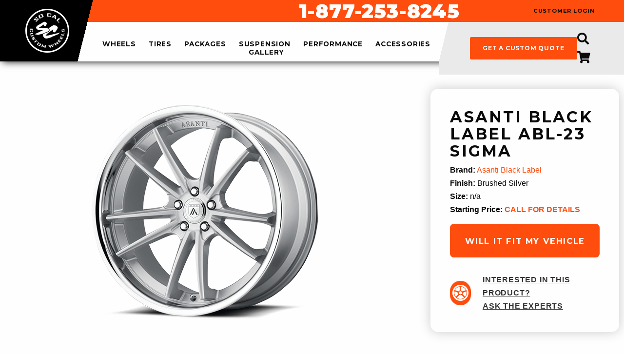

--- FILE ---
content_type: text/html;charset=UTF-8
request_url: https://socalcustomwheels.com/wheel/50849/asanti-black-label-abl-23-sigma-brushed-silver/?finishID=670
body_size: 9788
content:

<!doctype html>
<html class="no-js" lang="en">
<head>
<meta charset="utf-8" />
<meta http-equiv="x-ua-compatible" content="ie=edge">
<meta name="viewport" content="width=device-width, initial-scale=1">
<title>Asanti Black Label - ABL-23 Sigma - SoCal Custom Wheels</title>
<meta name="description" content="SoCal Custom Wheels is Orange County's service and installation experts. We can service cars, trucks, SUV's, Jeeps, and luxury sports/sedans and offer wholesale prices to the public on tires, custom wheels, performance upgrades (exhaust, intakes, programmers), suspension (lift kits, lowering kits, shocks/struts, air bags), and accessories (interior/exterior). Repairs include front end repair, brake service, lube, and electrical." />
<meta name="keywords" content="wheel, Asanti Black Label, ABL-23 Sigma, Brushed Silver 20 Inch, 22 Inch, 24 Inch, Car and CUV,Jeep,Lifted &#x2f; Off Road,Luxury,Sports Car &#x2f; Exotic,Truck and SUV" />
<!-- JSON-LD markup generated by Google Structured Data Markup Helper. -->
<script type="application/ld+json">
{
"@context": "http://schema.org",
"@type": "LocalBusiness",
"name": "So Cal Custom Wheels",
"image": "https://images.iconfigurators.app/images/websites/logos/SO-CAL-CUSTOM-WHEELS-logo--_8529.png",
"telephone": "18772538245",
"email": "info@socalcustomwheels.com",
"address": {
"@type": "PostalAddress",
"streetAddress": "2177 Harbor Blvd",
"addressLocality": "Costa Mesa",
"addressRegion": "CA",
"addressCountry": "US",
"postalCode": "92627"
},
"openingHoursSpecification": {
"@type": "OpeningHoursSpecification",
"dayOfWeek": {
"@type": "DayOfWeek",
"name": "Mon-Fri 9am-6pm PST Sat: 10-2 PST Sun: Family Day"
}
},
"url": "https://socalcustomwheels.com/"
}
</script>
<meta property="og:url" content="//www.socalcustomwheels.com/wheel/12215/abl%2D23%2Dsigma/" />
<meta property="og:type" content="website" />
<meta property="og:title" content="Asanti Black Label - ABL-23 Sigma - SoCal Custom Wheels" />
<meta property="og:description" content="SoCal Custom Wheels is Orange County's service and installation experts. We can service cars, trucks, SUV's, Jeeps, and luxury sports/sedans and offer wholesale prices to the public on tires, custom wheels, performance upgrades (exhaust, intakes, programmers), suspension (lift kits, lowering kits, shocks/struts, air bags), and accessories (interior/exterior). Repairs include front end repair, brake service, lube, and electrical." />
<meta property="og:image" content="https://images.iconfigurators.app/images/wheels/xlarge/AB0234-1000_5505.jpg" />
<meta property="og:site_name" content="SoCal Custom Wheels" />
<link rel="icon" href="data:;base64,iVBORw0KGgo=">
<link rel="preconnect" href="https://fonts.googleapis.com">
<link rel="preconnect" href="https://fonts.gstatic.com" crossorigin>
<link href="https://fonts.googleapis.com/css2?family=Montserrat:wght@100;200;300;400;500;600;700;800;900&display=swap" rel="stylesheet" type="text/css">
<link rel="stylesheet" href="https://use.fontawesome.com/releases/v5.13.0/css/all.css">
<link rel="stylesheet" href="https://cdnjs.cloudflare.com/ajax/libs/motion-ui/1.1.1/motion-ui.min.css" />
<link rel="stylesheet" href="/css/style.css">
<script src="/js/vendor/modernizr.js"></script>
<script src="https://www.google.com/recaptcha/api.js?onload=CaptchaCallback&render=explicit" async defer></script>
<script src="https://cdn.jsdelivr.net/npm/vue/dist/vue.js"></script>
<script src="https://ajax.googleapis.com/ajax/libs/jquery/2.2.0/jquery.min.js"></script>
<script src="/js/fitment/fgVehicleSelect.umd.min.js"></script>
<script src="https://iconfigurators.app/src/icon-vehicle-select/icon-vehicle-select.umd.js"></script>
<script>
(function(i,s,o,g,r,a,m){i['GoogleAnalyticsObject']=r;i[r]=i[r]||function(){
(i[r].q=i[r].q||[]).push(arguments)},i[r].l=1*new Date();a=s.createElement(o),
m=s.getElementsByTagName(o)[0];a.async=1;a.src=g;m.parentNode.insertBefore(a,m)
})(window,document,'script','//www.google-analytics.com/analytics.js','ga');
ga('create', 'UA-64304172-1', 'auto');
ga('send', 'pageview');
</script>
</head>
<body>
<div id="fb-root"></div>
<script>(function(d, s, id) {
var js, fjs = d.getElementsByTagName(s)[0];
if (d.getElementById(id)) return;
js = d.createElement(s); js.id = id;
js.src = "//connect.facebook.net/en_US/sdk.js#xfbml=1&version=v2.3";
fjs.parentNode.insertBefore(js, fjs);
}(document, 'script', 'facebook-jssdk'));</script>
<!-- Pixel Code for iConfigurators analytics -->
<script defer src="https://analytics.iconfigurators.app/pixel/DeJOz1QsMC4mAMWA"></script>
<!-- END Pixel Code -->
<script>
window.SnipcartSettings = {
publicApiKey: 'Y2JkM2YzOGItNTVmNy00NjlkLTgyYmUtY2NjNDQ2YTUxYThkNjM4MDA2MjEzNjQ4ODM0MDk2',
loadStrategy: 'on-user-interaction',
templatesUrl: "/snipcart-templates.html",
};
(()=>{var c,d;(d=(c=window.SnipcartSettings).version)!=null||(c.version="3.0");var s,S;(S=(s=window.SnipcartSettings).timeoutDuration)!=null||(s.timeoutDuration=2750);var l,p;(p=(l=window.SnipcartSettings).domain)!=null||(l.domain="cdn.snipcart.com");var w,u;(u=(w=window.SnipcartSettings).protocol)!=null||(w.protocol="https");var f=window.SnipcartSettings.version.includes("v3.0.0-ci")||window.SnipcartSettings.version!="3.0"&&window.SnipcartSettings.version.localeCompare("3.4.0",void 0,{numeric:!0,sensitivity:"base"})===-1,m=["focus","mouseover","touchmove","scroll","keydown"];window.LoadSnipcart=o;document.readyState==="loading"?document.addEventListener("DOMContentLoaded",r):r();function r(){window.SnipcartSettings.loadStrategy?window.SnipcartSettings.loadStrategy==="on-user-interaction"&&(m.forEach(t=>document.addEventListener(t,o)),setTimeout(o,window.SnipcartSettings.timeoutDuration)):o()}var a=!1;function o(){if(a)return;a=!0;let t=document.getElementsByTagName("head")[0],e=document.querySelector("#snipcart"),i=document.querySelector(`src[src^="${window.SnipcartSettings.protocol}://${window.SnipcartSettings.domain}"][src$="snipcart.js"]`),n=document.querySelector(`link[href^="${window.SnipcartSettings.protocol}://${window.SnipcartSettings.domain}"][href$="snipcart.css"]`);e||(e=document.createElement("div"),e.id="snipcart",e.setAttribute("hidden","true"),document.body.appendChild(e)),v(e),i||(i=document.createElement("script"),i.src=`${window.SnipcartSettings.protocol}://${window.SnipcartSettings.domain}/themes/v${window.SnipcartSettings.version}/default/snipcart.js`,i.async=!0,t.appendChild(i)),n||(n=document.createElement("link"),n.rel="stylesheet",n.type="text/css",n.href=`${window.SnipcartSettings.protocol}://${window.SnipcartSettings.domain}/themes/v${window.SnipcartSettings.version}/default/snipcart.css`,t.prepend(n)),m.forEach(g=>document.removeEventListener(g,o))}function v(t){!f||(t.dataset.apiKey=window.SnipcartSettings.publicApiKey,window.SnipcartSettings.addProductBehavior&&(t.dataset.configAddProductBehavior=window.SnipcartSettings.addProductBehavior),window.SnipcartSettings.modalStyle&&(t.dataset.configModalStyle=window.SnipcartSettings.modalStyle),window.SnipcartSettings.currency&&(t.dataset.currency=window.SnipcartSettings.currency),window.SnipcartSettings.templatesUrl&&(t.dataset.templatesUrl=window.SnipcartSettings.templatesUrl))}})();
</script>
<a class="loading-popup-modal" href="#loading-modal"></a>
<div id="loading-modal" class="mfp-hide">
<div class="lds-ellipsis"><div></div><div></div><div></div><div></div></div>
</div>
<script>
var icmVehicleSession = {"submodel":"","model":"","year":"","make":"","size":"","drivebody":""}
</script>
<div class="off-canvas-wrapper">
<div class="off-canvas position-left is-transition-push" id="offCanvasLeft" data-off-canvas data-transition-time="500">
<!-- Your menu or Off-canvas content goes here -->
<!-- Close button -->
<button class="close-button" aria-label="Close menu" type="button" data-close>
<div class="slide-over-title">filter &amp; sort</div><span aria-hidden="true">&times;</span>
</button>
<div class="slide-over-container">
<div class="slide-over-filter ">
</div>
</div>
</div>
<div class="off-canvas-content" data-off-canvas-content>
<!-- Your page content lives here -->
<div class="sticky-container" id="menu-header" data-sticky-container>
<div class="sticky is-stuck" data-sticky data-options="marginTop: 0;" style="width: 100%" data-sticky-on="small">
<header class="main">
<div class="pencil-top-bar-mobile hide-for-large">
<a href="tel:1-877-253-8245" class="header-phone">Toll Free: 1-877-253-8245</a>
</div>
<nav class="header" role="navigation" data-equalizer="header" data-equalize-on="medium">
<div class="header-left" data-equalizer-watch="header">
<span data-responsive-toggle="responsive-menu" data-hide-for="large" style="display:none;">
<button class="menu-icon" type="button" data-toggle><i class="fas fa-bars"></i></button>
</span>
<div class="header-logo">
<a href="/">
<img class="show-for-large" src="https://images.iconfigurators.app/images/websites/logos/SO-CAL-CUSTOM-WHEELS-logo--_8529.png" alt="SoCal Custom Wheels logo">
<img class="hide-for-large" src="/images/utilities/logo-black-header.png" alt="SoCal Custom Wheels mobile logo">
</a>
</div>
<div class="header-cta-mobile hide-for-large">
<ul>
<li><a href="javascript:void(0);" class="toggle-search"><i class="fas fa-search"></i></button></a></li>
<li><a href="javascript:void(0);" class="snipcart-checkout"><i class="fas fa-shopping-cart"></i></a></li>
</ul>
</div>
</div>
<div class="header-right" data-equalizer-watch="header">
<div class="header-right-top">
<div class="pencil-top-bar show-for-large">
<div class="row expanded" data-equalizer="header" data-equalizer-on="medium">
<div class="column medium-4" data-equalizer-watch="header">
</div>
<div class="column medium-6" data-equalizer-watch="header"><a href="tel:1-877-253-8245" class="header-phone">1-877-253-8245</a></div>
<div class="column medium-2" data-equalizer-watch="header"><a href="javascript:void(0);" class="snipcart-customer-signin">customer login</a></div>
</div>
</div>
</div>
<div class="header-right-bottom">
<div id="responsive-menu" class="no-js" >
<div class="top-bar-right vertical-rule-left">
<ul class="vertical large-horizontal menu"
data-responsive-menu="drilldown large-dropdown">
<li >
<a class=" " href="/wheel-brands/">
wheels
</a>
<ul
class="no-js nav-submenu"
>
<li >
<a class=" " href="javascript:void(0);">
wheels by type
</a>
<ul
class="no-js nav-submenu"
>
<li >
<a class=" " href="/modern-truck-wheels/">
modern truck wheels
</a>
</li>
<li >
<a class=" " href="/modern-car-wheels/">
modern car wheels
</a>
</li>
<li >
<a class=" " href="/vintage-car-truck-wheels/">
vintage car/truck wheels
</a>
</li>
<li >
<a class=" " href="/custom-forged-wheels/">
custom forged wheels
</a>
</li>
<li >
<a class=" " href="/dually-wheels/">
dually wheels
</a>
</li>
<li >
<a class=" " href="/utv-wheels/">
utv wheels
</a>
</li>
</ul>
</li>
<li >
<a class=" " href="/wheel-brands/">
wheel brands
</a>
</li>
<li >
<a class=" " href="/iconfigurator/">
visualizer
</a>
</li>
<li >
<a class=" " href="/wheelbuilder.cfm">
wheel builder
</a>
</li>
<li >
<a class=" " href="/gallery/">
photo gallery
</a>
</li>
</ul>
</li>
<li >
<a class=" " href="/tire-brands/">
tires
</a>
</li>
<li >
<a class=" " href="/packages/">
packages
</a>
<ul
class="no-js nav-submenu"
>
<li >
<a class=" " href="/packages/toyota/">
Toyota
</a>
</li>
</ul>
</li>
<li >
<a class=" " href="javascript:void(0);">
suspension
</a>
<ul
class="no-js nav-submenu"
>
<li >
<a class=" " href="/p/10/leveling-kits">
leveling kits
</a>
</li>
<li >
<a class=" " href="/p/12/suspension-accessories">
suspension accessories
</a>
</li>
<li >
<a class=" " href="/p/11/lowering-kits">
lowering kits
</a>
</li>
<li >
<a class=" " href="/p/14/shocks-struts">
shocks / struts
</a>
</li>
<li >
<a class=" " href="/p/13/lift-kits">
lift kits
</a>
</li>
</ul>
</li>
<li >
<a class=" " href="javascript:void(0);">
performance
</a>
<ul
class="no-js nav-submenu"
>
<li >
<a class=" " href="/p/15/air-intake/">
Air Intake
</a>
</li>
<li >
<a class=" " href="/p/17/brakes/">
Brakes
</a>
</li>
<li >
<a class=" " href="/p/16/exhaust/">
Exhaust
</a>
</li>
<li >
<a class=" " href="/p/18/performance-chips/">
Performance Chips
</a>
</li>
</ul>
</li>
<li >
<a class=" " href="javascript:void(0);">
accessories
</a>
<ul
class="no-js nav-submenu"
>
<li >
<a class=" " href="javascript:void(0);">
Exterior
</a>
<ul
class="no-js nav-submenu"
>
<li >
<a class=" " href="/p/19/bed-covers/">
bed covers
</a>
</li>
<li >
<a class=" " href="/p/20/grilles/">
grilles
</a>
</li>
<li >
<a class=" " href="/p/21/lighting/">
lighting
</a>
</li>
<li >
<a class=" " href="/p/22/step-bars-running-boards">
step bars / running boards
</a>
</li>
<li >
<a class=" " href="/p/25/bed-liners">
bed liners
</a>
</li>
<li >
<a class=" " href="/p/26/light-racks/">
light racks
</a>
</li>
<li >
<a class=" " href="/p/27/step-bars-electric/">
step bars electric
</a>
</li>
</ul>
</li>
<li >
<a class=" " href="javascript:void(0);">
Interior
</a>
<ul
class="no-js nav-submenu"
>
<li >
<a class=" " href="/p/23/cargo-mats/">
cargo mats
</a>
</li>
<li >
<a class=" " href="/p/24/floor-mats/">
Floor Mats
</a>
</li>
</ul>
</li>
</ul>
</li>
<li >
<a class=" " href="/gallery/">
gallery
</a>
<ul
class="no-js nav-submenu"
>
<li >
<a class=" " href="/gallery/">
Search By Vehicle
</a>
</li>
<li >
<a class=" " href="/gallery/">
Search by Brands
</a>
</li>
<li >
<a class=" " href="/gallery/">
Search by Wheel Diameter
</a>
</li>
</ul>
</li>
</ul>
</li>
</ul>
<div class="megamenu-container">
<div class="megamenu">
<div class="row">
</div>
<button class="close-megamenu">x</button>
</div>
</div>
<div class="header-mobile-only">
<a href="/quote/" class="button">get a custom quote</a>
</div>
</div>
</div>
<div class="nav-menu-right show-for-large">
<ul class="header-custom-quote">
<li><a href="/quote/" class="button">get a custom quote</a></li>
</ul>
<ul class="header-cart-links">
<li><a href="javascript:void(0);" class="toggle-search"><i class="fas fa-search"></i></a></li>
<li><a href="javascript:void(0);" class="snipcart-checkout"><i class="fas fa-shopping-cart"></i><span class="snipcart-items-count"></span></a></li>
</ul>
</div>
</div>
</div>
</nav>
<div class="header-nav-search">
<div class="header-nav-search-container">
<button class="toggle-search"><i class="fa fa-times"></i></button>
<div class="header-search">
<form action="/wheels/" method="get" enctype="multipart/form-data" id="header-search">
<input type="text" name="search" placeholder="search wheel name or part number" value="">
<select name="productType" id="header-product-type">
<option value="Wheels">Wheels</option>
<option value="Tires" >Tires</option>
</select>
<button><i class="fas fa-search"></i></button>
</form>
</div>
<div class="header-nav-search-right show-for-medium">&nbsp;</div>
</div>
</div>
</header>
</div>
</div>
<div id="content" class="int site-content">
<div id="wheel" class="detail">
<div class="wheel-content-container">
<div class="row">
<div class="wheel-content-padding">
<div class="wheel-content row">
<div class="small-12 medium-8 column left">
<div class="row images wheel-detail-stage">
<div class="small-12 columns">
<div class="stage-container">
<div class="main-image text-center">
<div>
<a href="https://images.iconfigurators.app/images/wheels/xlarge/AB0234-1000_5505.jpg">
<img src="https://images.iconfigurators.app/images/wheels/large/AB0234-500_8609.png" alt="Asanti Black Label ABL-23 Sigma" />
</a>
</div>
</div>
</div>
<div class="details-media">
</div>
</div>
</div>
<div class="about-container">
<div class="column small-12">
<div class="about">
<h4>about the <span class="about-brand">Asanti Black Label</span> <span class="about-style">ABL-23 Sigma</span></h4>
<div class="wheel-sizes">Available Sizes: n/a</div>
</div>
</div>
</div>
<div class="finishes">
<div class="column small-12">
<div class="label">additional finishes</div>
<div class="alt-finishes" data-equalizer="finish">
<a href="/wheel/54747/asanti%2Dblack%2Dlabel%2Dabl%2D23%2Dsigma/?finishID=2657" class="alt-finish" data-finish="2657" data-wheel="12215" data-equalizer-watch="finish">
<div class="image"><img src="https://images.iconfigurators.app/images/wheels/med/asanti-ab0239-gloss-red-chrome-lip-5lug-300_5871.png" alt="Candy Red with Chrome Lip">
</div>
<div class="finish-name">Candy Red with Chrome Lip</div>
</a>
<a href="/wheel/50848/asanti%2Dblack%2Dlabel%2Dabl%2D23%2Dsigma/?finishID=9" class="alt-finish" data-finish="9" data-wheel="12215" data-equalizer-watch="finish">
<div class="image"><img src="https://images.iconfigurators.app/images/wheels/med/AB0233-300_5098.png" alt="Gloss Black">
</div>
<div class="finish-name">Gloss Black</div>
</a>
</div>
</div>
</div>
</div>
<div class="small-12 medium-4 column right">
<div class="pricing-information">
<div class="pricing wheel-info">
<div class="product-name">
<h1>
<span class="pricing-brand">Asanti Black Label</span> <span class="pricing-style">ABL-23 Sigma</span>
</h1>
</div>
<div class="pricing-spec-information">
<div class="pricing-specs">
<div class="bottom non-skupage">
<div class="pricing-brand"><span>Brand:</span> <a href="/wheels/565/asanti%2Dblack%2Dlabel/">Asanti Black Label</a></div>
<div class="pricing-finish"><span>Finish:</span> Brushed Silver</div>
<div class="pricing-size"><span>Size:</span> n/a</div>
<div class="pricing-starting"><span>Starting Price:</span> <a href="tel:1-877-253-8245" class="call-for">CALL FOR DETAILS</a></div>
</div>
</div>
<div class="cta">
<div class="item-information snipcart-add-item"
data-item-id=""
data-item-price=""
data-item-url="https://socalcustomwheels.com/wheel//asanti%2Dblack%2Dlabel%2Dabl%2D23%2Dsigma/?finishID=&part="
data-item-description="Size: | Finish: | Offset: | Bolt: "
data-item-image="https://images.iconfigurators.app/images/wheels/med/AB0234-300_5560.png"
data-item-name="Asanti Black Label ABL-23 Sigma"
data-item-quantity="4"
data-item-quantity-max="4"
data-item-custom1-name="Vehicle"
data-item-custom1-value=""
data-item-custom2-name="Modifications"
data-item-custom2-value=""
>
</div>
<div class="cta-button"><a href="javascript:void(0);" id="will-it-fit-button" class="open-will-it-fit-popup button save button">will it fit my vehicle</a></div>
<div class="cta-link orange"><a href="javascript:void(0);" class="open-experts-quote-popup"><div class="icon"><img src="/images/wheels/experts-quote.png" alt="SoCal Custom Wheels - Ask the experts"></div> <div class="text">Interested in this product?<br />ask the experts</div></a></div>
</div>
</div>
</div>
<style>
#shop-by-spec-btn {
border: 2px solid gray;
color: #ff4d0d;
background-color: white!important;
}
#shop-by-spec-btn:hover {
background-color: gray!important;
color: white;
}
</style>
</div>
<div class="financing">
<a href="/p/37/financing/" target="_blank">
<img src="https://images.iconfigurators.app/images/widgets/med/snap-banner-480x240-shop-now_9903.jpg" alt="Snap Financing - SoCal Custom Wheels">
</a>
</div>
</div>
<div class="column small-12">
</div>
</div>
</div>
</div>
</div>
</div>
<div id="related-popup" class="white-popup mfp-hide">
<h4 class="text-center text-uppercase">Related Items</h4>
<div class="add-additional-to-cart">
<div class="row">
<div class="column">
<div class="add-additional-to-cart-listing">
<ul class="related-items">
<li><label for=""><input type="checkbox" class="related-item"
data-item-id="socal-tpms"
data-item-price="160"
data-item-url="https://socalcustomwheels.com/accessory.cfm?id=18987"
data-item-description="SKU: socal-tpms | 4pk TPMS Sensors"
data-item-image="https://images.iconfigurators.app/images/accessories/thumb/tpms-sensor1_3147.jpg"
data-item-name="4pk TPMS Sensors"
data-item-quantity="1"
data-item-quantity-max="4"
data-item-custom1-name="What is the Year, Make and Model of your vehicle?"
data-item-custom1-value=""
data-item-custom2-name="Any Modifications to the vehicle?"
data-item-custom2-value=""
data-og-price="160"
> <div class="related-image"><img src="https://images.iconfigurators.app/images/accessories/thumb/tpms-sensor1_3147.jpg" alt="SoCal Custom Wheels - 4pk TPMS Sensors"></div> <div class="related-item-name">4pk TPMS Sensors</div> <div class="related-item-price">$160.00</div></label></li>
<li><label for=""><input type="checkbox" class="related-item"
data-item-id="socal-lugkit-b"
data-item-price="77"
data-item-url="https://socalcustomwheels.com/accessory.cfm?id=18988"
data-item-description="SKU: socal-lugkit-b | Black Lug Kit"
data-item-image="https://images.iconfigurators.app/images/accessories/thumb/black-lugs_8105.png"
data-item-name="Black Lug Kit"
data-item-quantity="1"
data-item-quantity-max="4"
data-item-custom1-name="What is the Year, Make and Model of your vehicle?"
data-item-custom1-value=""
data-item-custom2-name="Any Modifications to the vehicle?"
data-item-custom2-value=""
data-og-price="77"
> <div class="related-image"><img src="https://images.iconfigurators.app/images/accessories/thumb/black-lugs_8105.png" alt="SoCal Custom Wheels - Black Lug Kit"></div> <div class="related-item-name">Black Lug Kit</div> <div class="related-item-price">$77.00</div></label></li>
<li><label for=""><input type="checkbox" class="related-item"
data-item-id="socal-spklugkit-b"
data-item-price="210"
data-item-url="https://socalcustomwheels.com/accessory.cfm?id=18989"
data-item-description="SKU: socal-spklugkit-b | Black Spiked Lugs"
data-item-image="https://images.iconfigurators.app/images/accessories/thumb/61ezb5vVWmL_2246._AC_SY355_.jpg"
data-item-name="Black Spiked Lugs"
data-item-quantity="1"
data-item-quantity-max="4"
data-item-custom1-name="What is the Year, Make and Model of your vehicle?"
data-item-custom1-value=""
data-item-custom2-name="Any Modifications to the vehicle?"
data-item-custom2-value=""
data-og-price="210"
> <div class="related-image"><img src="https://images.iconfigurators.app/images/accessories/thumb/61ezb5vVWmL_2246._AC_SY355_.jpg" alt="SoCal Custom Wheels - Black Spiked Lugs"></div> <div class="related-item-name">Black Spiked Lugs</div> <div class="related-item-price">$210.00</div></label></li>
<li><label for=""><input type="checkbox" class="related-item"
data-item-id="socal-lugkit-c"
data-item-price="64"
data-item-url="https://socalcustomwheels.com/accessory.cfm?id=18990"
data-item-description="SKU: socal-lugkit-c | Chrome Lug Kit"
data-item-image="https://images.iconfigurators.app/images/accessories/thumb/chrome-lugs_1047.jpg"
data-item-name="Chrome Lug Kit"
data-item-quantity="1"
data-item-quantity-max="4"
data-item-custom1-name="What is the Year, Make and Model of your vehicle?"
data-item-custom1-value=""
data-item-custom2-name="Any Modifications to the vehicle?"
data-item-custom2-value=""
data-og-price="64"
> <div class="related-image"><img src="https://images.iconfigurators.app/images/accessories/thumb/chrome-lugs_1047.jpg" alt="SoCal Custom Wheels - Chrome Lug Kit"></div> <div class="related-item-name">Chrome Lug Kit</div> <div class="related-item-price">$64.00</div></label></li>
<li><label for=""><input type="checkbox" class="related-item"
data-item-id="socal-spklugkit-c"
data-item-price="205"
data-item-url="https://socalcustomwheels.com/accessory.cfm?id=18991"
data-item-description="SKU: socal-spklugkit-c | Chrome Spiked Lugs"
data-item-image="https://images.iconfigurators.app/images/accessories/thumb/61n-X1boYPL_1306._SL1100_.jpg"
data-item-name="Chrome Spiked Lugs"
data-item-quantity="1"
data-item-quantity-max="4"
data-item-custom1-name="What is the Year, Make and Model of your vehicle?"
data-item-custom1-value=""
data-item-custom2-name="Any Modifications to the vehicle?"
data-item-custom2-value=""
data-og-price="205"
> <div class="related-image"><img src="https://images.iconfigurators.app/images/accessories/thumb/61n-X1boYPL_1306._SL1100_.jpg" alt="SoCal Custom Wheels - Chrome Spiked Lugs"></div> <div class="related-item-name">Chrome Spiked Lugs</div> <div class="related-item-price">$205.00</div></label></li>
</ul>
</div>
<div class="add-additional-to-cart-cta">
<button class="snipcart-add-wheel button">Add to cart</button>
<button class="snipcart-add-wheel-wo-related">No Thanks</button>
</div>
</div>
</div>
</div>
</div>
<div id="experts-quote-popup" class="white-popup mfp-hide">
<h4 class="text-center text-uppercase">ask the experts</h4>
<form action="/ajax/connector.cfc?method=expertsQuoteSubmit" method="post" id="contact-form" data-abide>
<div class="row">
<input class="ohnohoney" type="text" name="name" />
<input class="ohnohoney" type="email" name="email" />
<input class="ohnohoney" type="tel" name="phone" />
<input class="ohnohoney" type="text" name="zip" />
<input class="ohnohoney" type="text" name="vehicle" />
<input class="ohnohoney" type="text" name="sitelink" />
<input class="ohnohoney" type="text" name="comments" />
<div class="small-12 columns">
<label for="nameREWOIF" class="show-for-sr">Name*</label>
<input type="text" name="nameREWOIF" id="name" placeholder="Name*" required="required" />
</div>
<div class="small-12 columns">
<label for="emailEWIRUYFBC" class="show-for-sr">Email*</label>
<input type="email" name="emailEWIRUYFBC" id="email" placeholder="Email*" required="required"/>
</div>
<div class="small-12 columns">
<label for="phoneRIVBDHS" class="show-for-sr">Your Phone Number*</label>
<input type="tel" name="phoneRIVBDHS" id="phone" placeholder="Your Phone Number*" required="required" />
</div>
<div class="small-12 columns">
<label for="zipDASCUIX" class="show-for-sr"></label>
<input type="text" name="zipDASCUIX" placeholder="Zip Code*" required="required" >
</div>
<div class="small-12 columns">
<label for="wheel" class="show-for-sr">Product Info</label>
<input type="text" name="wheel" placeholder="Wheel Info" value="Asanti Black Label ABL-23 Sigma " />
</div>
<div class="small-12 columns">
<label for="vehicleZCJXHB" class="show-for-sr">Vehicle Info</label>
<input type="text" name="vehicleZCJXHB" placeholder="Vehicle Year, Make, Model" value="
">
</div>
<div class="small-12 columns">
<label for="suspensionOIUBBC" class="show-for-sr"></label>
<input type="text" name="suspensionOIUBBC" placeholder="Suspension Modification (describe)">
</div>
<div class="small-12 columns">
<label for="commentsLKHHD" class="show-for-sr"></label>
<textarea name="commentsLKHHD" placeholder="Questions / Comments" class="formComment"></textarea>
</div>
<div class="small-12 columns text-center">
<span id="check-captcha" class="primary"></span>
<div class="g-recaptcha" data-sitekey="6LeZk6kdAAAAAHcWqhCTp_ZJkrgWKgh1MQPG2FKC"></div>
</div>
<input type="hidden" name="pageUrlGBVYUEH" value="https://socalcustomwheels.com/wheel/50849/asanti-black-label-abl-23-sigma/?finishID=670&part=">
</div>
<div class="row">
<div class="small-12 columns">
<input id="contact-form-submit" type="submit" name="submit" value="SEND" class="button large expanded rfqSubmit">
</div>
</div>
</form>
</div>
<div id="estimate-quote-popup" class="white-popup mfp-hide">
<h4 class="text-center text-uppercase">Email for Time Estimate</h4>
<form action="/ajax/connector.cfc?method=estimateQuoteSubmit" method="post" id="contact-form" data-abide>
<div class="row">
<input class="ohnohoney" type="text" name="name" />
<input class="ohnohoney" type="email" name="email" />
<input class="ohnohoney" type="tel" name="phone" />
<input class="ohnohoney" type="text" name="zip" />
<input class="ohnohoney" type="text" name="wheel" />
<input class="ohnohoney" type="text" name="tire" />
<input class="ohnohoney" type="text" name="package" />
<input class="ohnohoney" type="text" name="vehicle" />
<input class="ohnohoney" type="text" name="suspension" />
<input class="ohnohoney" type="text" name="comments" />
<div class="small-12 columns">
<label for="nameZXCBIS" class="show-for-sr">Name*</label>
<input type="text" name="nameZXCBIS" id="name" placeholder="Name*" required="required" />
</div>
<div class="small-12 columns">
<label for="emailAFSDIWC" class="show-for-sr">Email*</label>
<input type="email" name="email" id="emailAFSDIWC" placeholder="Email*" required="required"/>
</div>
<div class="small-12 columns">
<label for="phoneTYIBCA" class="show-for-sr">Your Phone Number*</label>
<input type="text" name="phoneTYIBCA" id="phone" placeholder="Your Phone Number*" required="required" />
</div>
<div class="small-12 columns">
<label for="zipLMOIDJPP" class="show-for-sr"></label>
<input type="text" name="zipLMOIDJPP" placeholder="Zip Code*" required="required" >
</div>
<div class="small-12 columns">
<label for="packageFHDSIGG" class="show-for-sr">Product Info</label>
<input type="text" name="packageFHDSIGG" placeholder="Wheel Info" value="Asanti Black Label ABL-23 Sigma " />
</div>
<div class="small-12 columns">
<label for="vehicleGIHBCNNX" class="show-for-sr">Vehicle Info</label>
<input type="text" name="vehicleGIHBCNNX" placeholder="Vehicle Year, Make, Model" value="
">
</div>
<div class="small-12 columns">
<label for="suspensionAASCISJ" class="show-for-sr"></label>
<input type="text" name="suspensionAASCISJ" placeholder="Suspension Modification (describe)">
</div>
<div class="small-12 columns">
<label for="commentsUUIBSJ" class="show-for-sr"></label>
<textarea name="commentsUUIBSJ" placeholder="Questions / Comments" class="formComment"></textarea>
</div>
<div class="small-12 columns text-center">
<span id="check-captcha" class="primary"></span>
<div class="g-recaptcha" data-sitekey="6LeZk6kdAAAAAHcWqhCTp_ZJkrgWKgh1MQPG2FKC"></div>
</div>
<input type="hidden" name="pageUrlFFDUAYSC" value="https://socalcustomwheels.com/wheel/50849/asanti-black-label-abl-23-sigma/?finishID=670&part=">
</div>
<div class="row">
<div class="small-12 columns">
<input id="contact-form-submit" type="submit" name="submit" value="SEND" class="button large expanded rfqSubmit">
</div>
</div>
</form>
</div>
<div id="back-in-stock-popup" class="white-popup mfp-hide">
<h4 class="text-center text-uppercase">When Will It Be In Stock</h4>
<form action="/ajax/connector.cfc?method=backinstockSubmit" method="post" id="contact-form" data-abide>
<div class="row">
<input class="ohnohoney" type="text" name="name" />
<input class="ohnohoney" type="email" name="email" />
<input class="ohnohoney" type="tel" name="phone" />
<input class="ohnohoney" type="text" name="zip" />
<input class="ohnohoney" type="text" name="wheel" />
<input class="ohnohoney" type="text" name="tire" />
<input class="ohnohoney" type="text" name="package" />
<input class="ohnohoney" type="text" name="vehicle" />
<input class="ohnohoney" type="text" name="suspension" />
<input class="ohnohoney" type="text" name="comments" />
<div class="small-12 columns">
<label for="nameZXCBIS" class="show-for-sr">Name*</label>
<input type="text" name="nameZXCBIS" id="name" placeholder="Name*" required="required" />
</div>
<div class="small-12 columns">
<label for="emailAFSDIWC" class="show-for-sr">Email*</label>
<input type="email" name="emailAFSDIWC" id="email" placeholder="Email*" required="required"/>
</div>
<div class="small-12 columns">
<label for="phoneTYIBCA" class="show-for-sr">Your Phone Number*</label>
<input type="text" name="phoneTYIBCA" id="phone" placeholder="Your Phone Number*" required="required" />
</div>
<div class="small-12 columns">
<label for="zipLMOIDJPP" class="show-for-sr"></label>
<input type="text" name="zipLMOIDJPP" placeholder="Zip Code*" required="required" >
</div>
<div class="small-12 columns">
<label for="packageFHDSIGG" class="show-for-sr">Product Info</label>
<input type="text" name="packageFHDSIGG" placeholder="Wheel Info" value="Asanti Black Label ABL-23 Sigma " />
</div>
<div class="small-12 columns">
<label for="vehicleGIHBCNNX" class="show-for-sr">Vehicle Info</label>
<input type="text" name="vehicleGIHBCNNX" placeholder="Vehicle Year, Make, Model" value="
">
</div>
<div class="small-12 columns">
<label for="suspensionAASCISJ" class="show-for-sr"></label>
<input type="text" name="suspensionAASCISJ" placeholder="Suspension Modification (describe)">
</div>
<div class="small-12 columns">
<label for="commentsUUIBSJ" class="show-for-sr"></label>
<textarea name="commentsUUIBSJ" placeholder="Questions / Comments" class="formComment"></textarea>
</div>
<div class="small-12 columns text-center">
<span id="check-captcha" class="primary"></span>
<div class="g-recaptcha" data-sitekey="6LeZk6kdAAAAAHcWqhCTp_ZJkrgWKgh1MQPG2FKC"></div>
</div>
<input type="hidden" name="pageUrlFFDUAYSC" value="https://socalcustomwheels.com/wheel/50849/asanti-black-label-abl-23-sigma/?finishID=670&part=">
</div>
<div class="row">
<div class="small-12 columns">
<input id="contact-form-submit" type="submit" name="submit" value="SEND" class="button large expanded rfqSubmit">
</div>
</div>
</form>
</div>
<div id="price-match-popup" class="white-popup mfp-hide">
<div class="row">
<div class="column">
<h4 class="text-center text-uppercase">found a lower price</h4>
<p>We normally will not price match items from auction sites, such as eBay. ITEM MUST BE IN STOCK AT SITE YOU ARE MATCHING FROM OR WE WON'T MATCH!</p>
</div>
</div>
<form action="/ajax/connector.cfc?method=priceMatchSubmit" method="post" id="contact-form" data-abide>
<div class="row">
<input class="ohnohoney" type="text" name="name" />
<input class="ohnohoney" type="email" name="email" />
<input class="ohnohoney" type="tel" name="phone" />
<input class="ohnohoney" type="text" name="zip" />
<input class="ohnohoney" type="text" name="vehicle" />
<input class="ohnohoney" type="text" name="sitelink" />
<input class="ohnohoney" type="text" name="comments" />
<div class="small-12 columns">
<label for="nameFNQOIEN" class="show-for-sr">Name*</label>
<input type="text" name="nameFNQOIEN" id="name" placeholder="Name*" required="required" />
</div>
<div class="small-12 columns">
<label for="emailCNDIUQ" class="show-for-sr">Email*</label>
<input type="email" name="emailCNDIUQ" id="email" placeholder="Email*" required="required"/>
</div>
<div class="small-12 columns">
<label for="phoneWCSQRTY" class="show-for-sr">Your Phone Number*</label>
<input type="tel" name="phoneWCSQRTY" id="phone" placeholder="Your Phone Number*" required="required" />
</div>
<div class="small-12 columns">
<label for="zipFHDJSKIQ" class="show-for-sr"></label>
<input type="text" name="zipFHDJSKIQ" placeholder="Zip Code*" required="required" >
</div>
<div class="small-12 columns">
<label for="wheel" class="show-for-sr">Product Info</label>
<input type="text" name="wheel" placeholder="Wheel Info" value="Asanti Black Label ABL-23 Sigma " />
</div>
<div class="small-12 columns">
<label for="vehicleASDFQE" class="show-for-sr">Vehicle Info</label>
<input type="text" name="vehicleASDFQE" placeholder="Vehicle Year, Make, Model" value="
">
</div>
<div class="small-12 columns">
<label for="sitelinkCOIUNOIUNE" class="show-for-sr"></label>
<input type="text" name="sitelinkCOIUNOIUNE" placeholder="Product Link to Price Match">
</div>
<div class="small-12 columns">
<label for="commentsRFVDAD" class="show-for-sr"></label>
<textarea name="commentsRFVDAD" placeholder="Questions / Comments" class="formComment"></textarea>
</div>
<div class="small-12 columns text-center">
<span id="check-captcha" class="primary"></span>
<div class="g-recaptcha" data-sitekey="6LeZk6kdAAAAAHcWqhCTp_ZJkrgWKgh1MQPG2FKC"></div>
</div>
<input type="hidden" name="pageUrlOIUAAS" value="https://socalcustomwheels.com/wheel/50849/asanti-black-label-abl-23-sigma/?finishID=670&part=">
</div>
<div class="row">
<div class="small-12 columns">
<input id="contact-form-submit" type="submit" name="submit" value="SEND" class="button large expanded rfqSubmit">
</div>
</div>
</form>
</div>
<script>
window.CaptchaCallback = () => {
var captchas = document.getElementsByClassName("g-recaptcha");
Array.from(captchas).forEach(c => {
c.closest('form').dataset.captchaId = grecaptcha.render(c, {'sitekey': '6LeZk6kdAAAAAHcWqhCTp_ZJkrgWKgh1MQPG2FKC'});
});
};
</script>
<div id="will-it-fit-popup" class="white-popup mfp-hide">
<script src="https://iconfigurators.app/src/icon-vehicle-select/icon-vehicle-select.umd.js"></script>
<link rel="stylesheet" href="https://iconfigurators.app/src/icon-vehicle-select/icon-vehicle-select-style.css">
<h1 style="text-align: center; color: #ff4d0d; font-size: 1.6rem; font-weight: bold">Fitment Check</h1>
<div id="wheel-fitment-check"></div>
<script>
function getVehicleDescription(vehicle) {
return `${vehicle.year.value} ${vehicle.make.value} ${vehicle.model.value}`;
}
const LoadFitmentCheck = () => {
IconVehicleSelect.main({
mount: '#wheel-fitment-check', // Container ID of div setup above
visualizerId: 11623,
visualizerKey: '5D9ECB4538392B190284',
selectionHook: (payload) => {
if (payload.action === 'selected:complete') {
loadSpinner();
const wheelImageId = 50849;
const wif = payload.exec.willItFit(wheelImageId);
wif.then((specs) => {
if (specs.length === 0) {
let searchUrl = payload.exec.getVehicleUrl('/wheels/byVehicle.cfm');
$('#wheel-fitment-check-result').html(
`<h4 class="text-center popup_header popup-header">Fitment Check</h4>
<div class="fitmentCheck_content text-center">
<p class="fitmentCheck_text fitmentCheck-notFit">
This Wheel DOES NOT fit your: <br>
<span>${getVehicleDescription(payload.selected)}</span>
</p>
<a href="${searchUrl}"
<button type="button" class="button uppercase fitmentCheck_Button"> see wheels that do fit </button>
</a>
</div>`
);
$.magnificPopup.open({
items: {
src: '#wheel-fitment-check-result',
type: 'inline'
}
});
} else {
let specId = specs[0].id;
let wheelUrl = payload.exec.getVehicleUrl('/wheels/wheel.cfm');
wheelUrl += `&specId=${specId}&wheelImageId=${wheelImageId}`
$('#wheel-fitment-check-result').html(
`<h4 class="text-center popup_header popup-header">Fitment Check</h4>
<div class="fitmentCheck_content text-center">
<p class="fitmentCheck_text fitmentCheck-willFit">
This Wheel fits your: <br>
<span>${getVehicleDescription(payload.selected)}</span>
</p>
<a href="${wheelUrl}"
<button type="button" class="button uppercase fitmentCheck_Button"> continue with purchase </button>
</a>
</div>`
);
$.magnificPopup.open({
items: {
src: '#wheel-fitment-check-result',
type: 'inline'
}
});
}
});
}
}
});
}
const willItFitButton = document.getElementById('will-it-fit-button');
if (willItFitButton) {
document.getElementById('will-it-fit-button').addEventListener('click', () => LoadFitmentCheck());
}
</script>
<style>
.vs--unsearchable input {
background-color: transparent;
}
.v-select {
margin: 1rem;
}
</style>
<div id="wheel-fitment-check-result" class="white-popup mfp-hide"></div>
</div>
</div>
<footer class="footer">
<div class="row">
<div class="column medium-9">
<div class="footer-content">
<div class="footer-menu-collection">
<div class="column medium-4 footer-menu">
<ul class="accordion" data-accordion data-multi-expand="true" data-allow-all-closed="true" role="tablist">
<li class="accordion-item" data-accordion-item>
<a href="#accordion-menu-Shop" class="accordion-title show-for-small-only"><h5>Shop</h5><i class="fas fa-chevron-down"></i></a>
<div class="accordion-content" data-tab-content>
<div class="footer-title show-for-medium">
<h5>Shop</h5>
</div>
<div class="footer-mneu-list">
<ul>
<li><a class="" href="/wheel-brands/" />Wheels</a></li>
<li><a class="" href="/tire-brands/" />Tires</a></li>
<li><a class="" href="/packages/" />Packages</a></li>
</ul>
</div>
</div>
</li>
</ul>
</div>
<div class="column medium-4 footer-menu">
<ul class="accordion" data-accordion data-multi-expand="true" data-allow-all-closed="true" role="tablist">
<li class="accordion-item" data-accordion-item>
<a href="#accordion-menu-Customer Service" class="accordion-title show-for-small-only"><h5>Customer Service</h5><i class="fas fa-chevron-down"></i></a>
<div class="accordion-content" data-tab-content>
<div class="footer-title show-for-medium">
<h5>Customer Service</h5>
</div>
<div class="footer-mneu-list">
<ul>
<li><a class="" href="/quote/" />Custom Quote</a></li>
<li><a class="" href="/p/3/service-center" />Service Center</a></li>
<li><a class="" href="/p/37/financing" />Financing</a></li>
<li><a class="" href="/contact/" />Contact Us</a></li>
</ul>
</div>
</div>
</li>
</ul>
</div>
<div class="column medium-4 footer-menu">
<ul class="accordion" data-accordion data-multi-expand="true" data-allow-all-closed="true" role="tablist">
<li class="accordion-item" data-accordion-item>
<a href="#accordion-menu-Information" class="accordion-title show-for-small-only"><h5>Information</h5><i class="fas fa-chevron-down"></i></a>
<div class="accordion-content" data-tab-content>
<div class="footer-title show-for-medium">
<h5>Information</h5>
</div>
<div class="footer-mneu-list">
<ul>
<li><a class="" href="/p/1/about-us" />About Us</a></li>
<li><a class="" href="/p/2/return-policy" />Return Policy</a></li>
<li><a class="" href="/p/6/terms-and-conditions/" />Terms and Conditions</a></li>
<li><a class="" href="/p/8/privacy-policy" />Privacy Policy</a></li>
</ul>
</div>
</div>
</li>
</ul>
</div>
</div>
</div>
</div>
<div class="column medium-3">
<div class="footer-logo">
<img alt="SoCal Custom Wheels" src="https://images.iconfigurators.app/images/websites/logos/so-cal-logo-white-footer-_4803.png"/>
</div>
<div class="footer-contact-hours">
<ul>
<li><p>Toll Free: 1-877-253-8245</p></li>
<li><p>Mon-Fri: 9am-6pm PST<br />Sat-Sun: Closed</p></li>
</ul>
</div>
<div class="footer-social-content">
<ul>
<li><a href="https://www.facebook.com/SoCalCustomWheels/"><i class="fab fa-facebook-f"></i></a></li>
<li><a href="https://www.youtube.com/channel/UC9gdNr83JhlSGvzHo6zVWnw"><i class="fab fa-youtube"></i></a></li>
<li><a href="https://www.instagram.com/socalcustomwheels/?hl=en"><i class="fab fa-instagram"></i></a></li>
</ul>
</div>
</div>
</div>
<div class="row">
<div class="column small-12">
<div class="footer-copy">
<p>&copy; 2026 SoCal Custom Wheels all rights reserved <span>|</span> <a href="/p/6/terms-and-conditions/">terms & conditions</a></p>
</div>
</div>
</div>
</footer>
</div>
</div>
<script src="https://cdnjs.cloudflare.com/ajax/libs/foundation/6.6.3/js/foundation.min.js"></script>
<script src="/js/main.js"></script>
<style>
#icm-fitment-loading {
display: flex;
align-items: center;
justify-content: center;
width: 100%;
}
</style>
<div id="fitment-popup" class="white-popup mfp-hide">
<h4 class="text-center popup_header"> Search Wheels By Vehicle </h4>
<div id="wheels-vehicle-select">
<div id="fitment-vehicle-select-popup"></div>
<script>
IconVehicleSelect.main({
mount: '#fitment-vehicle-select-popup', // Container ID of div setup above
visualizerId: 11623,
visualizerKey: '5D9ECB4538392B190284',
initSelection: false,
selectionHook: (payload) => {
if (payload.action === 'selected:complete') {
const loading = document.getElementById('icm-fitment-loading');
if (loading) {
loading.classList.remove('hidden');
}
loadSpinner();
window.location.href = payload.exec.getVehicleUrl('/wheels/byVehicle.cfm');
}
}
});
</script>
</div>
</div>
<div id="fitmentCheckResults" class="white-popup mfp-hide"></div>
<div id="modal-360" class="white-popup mfp-hide">
<div id="main360">
</div>
</div>
<link type="text/css" rel="stylesheet" href="//iconfigurators.app/files/wheelpros/css/360rotator.css"/>
<script type="text/javascript" src="//iconfigurators.app/files/wheelpros/360_test/imagerotator/html/js/imagerotator.js"></script>
<script language="javascript" type="text/javascript">
$(function(){
var loader360 = {
init: function(){
this.cacheDOM();
this.bindEvents();
},
cacheDOM: function(){
this.$modal360 = $('#modal-360');
this.$main360 = this.$modal360.find('#main360');
this.$inti360 = $('#init-360')
},
bindEvents: function(){
this.$inti360.click(this.openPopup);
},
openPopup: function(){
var self = loader360;
var data = $(this).data();
$.magnificPopup.open({
items: {
src: '#modal-360',
type: 'inline'
},
callbacks: {
open: function(){
self.init360(data);
}
}
})
},
init360: function(data){
var self = loader360;
// Resize and reset
self.$main360
.height( $('#main360').width()*0.9 )
.html('');
// Load 360
var viewer = WR360.ImageRotator.Create("main360");
viewer.settings.zIndexLayersOn = false;
viewer.licenseFileURL = "/wheels/assets/license.txt";
viewer.settings.rootPath = "https://images.iconfigurators.app/images/360/";
viewer.settings.configFileURL = "/wheels/assets/imglist.cfm?id="+data.id+"&spin="+data.spin;
viewer.settings.graphicsPath = "//iconfigurators.app/files/wheelpros/360/basic";
viewer.settings.zIndexLayersOn = false;
viewer.runImageRotator();
}
}
loader360.init();
});
</script>
</body>
</html>


--- FILE ---
content_type: text/html; charset=utf-8
request_url: https://www.google.com/recaptcha/api2/anchor?ar=1&k=6LeZk6kdAAAAAHcWqhCTp_ZJkrgWKgh1MQPG2FKC&co=aHR0cHM6Ly9zb2NhbGN1c3RvbXdoZWVscy5jb206NDQz&hl=en&v=9TiwnJFHeuIw_s0wSd3fiKfN&size=normal&anchor-ms=20000&execute-ms=30000&cb=5wd0y86z30on
body_size: 48628
content:
<!DOCTYPE HTML><html dir="ltr" lang="en"><head><meta http-equiv="Content-Type" content="text/html; charset=UTF-8">
<meta http-equiv="X-UA-Compatible" content="IE=edge">
<title>reCAPTCHA</title>
<style type="text/css">
/* cyrillic-ext */
@font-face {
  font-family: 'Roboto';
  font-style: normal;
  font-weight: 400;
  font-stretch: 100%;
  src: url(//fonts.gstatic.com/s/roboto/v48/KFO7CnqEu92Fr1ME7kSn66aGLdTylUAMa3GUBHMdazTgWw.woff2) format('woff2');
  unicode-range: U+0460-052F, U+1C80-1C8A, U+20B4, U+2DE0-2DFF, U+A640-A69F, U+FE2E-FE2F;
}
/* cyrillic */
@font-face {
  font-family: 'Roboto';
  font-style: normal;
  font-weight: 400;
  font-stretch: 100%;
  src: url(//fonts.gstatic.com/s/roboto/v48/KFO7CnqEu92Fr1ME7kSn66aGLdTylUAMa3iUBHMdazTgWw.woff2) format('woff2');
  unicode-range: U+0301, U+0400-045F, U+0490-0491, U+04B0-04B1, U+2116;
}
/* greek-ext */
@font-face {
  font-family: 'Roboto';
  font-style: normal;
  font-weight: 400;
  font-stretch: 100%;
  src: url(//fonts.gstatic.com/s/roboto/v48/KFO7CnqEu92Fr1ME7kSn66aGLdTylUAMa3CUBHMdazTgWw.woff2) format('woff2');
  unicode-range: U+1F00-1FFF;
}
/* greek */
@font-face {
  font-family: 'Roboto';
  font-style: normal;
  font-weight: 400;
  font-stretch: 100%;
  src: url(//fonts.gstatic.com/s/roboto/v48/KFO7CnqEu92Fr1ME7kSn66aGLdTylUAMa3-UBHMdazTgWw.woff2) format('woff2');
  unicode-range: U+0370-0377, U+037A-037F, U+0384-038A, U+038C, U+038E-03A1, U+03A3-03FF;
}
/* math */
@font-face {
  font-family: 'Roboto';
  font-style: normal;
  font-weight: 400;
  font-stretch: 100%;
  src: url(//fonts.gstatic.com/s/roboto/v48/KFO7CnqEu92Fr1ME7kSn66aGLdTylUAMawCUBHMdazTgWw.woff2) format('woff2');
  unicode-range: U+0302-0303, U+0305, U+0307-0308, U+0310, U+0312, U+0315, U+031A, U+0326-0327, U+032C, U+032F-0330, U+0332-0333, U+0338, U+033A, U+0346, U+034D, U+0391-03A1, U+03A3-03A9, U+03B1-03C9, U+03D1, U+03D5-03D6, U+03F0-03F1, U+03F4-03F5, U+2016-2017, U+2034-2038, U+203C, U+2040, U+2043, U+2047, U+2050, U+2057, U+205F, U+2070-2071, U+2074-208E, U+2090-209C, U+20D0-20DC, U+20E1, U+20E5-20EF, U+2100-2112, U+2114-2115, U+2117-2121, U+2123-214F, U+2190, U+2192, U+2194-21AE, U+21B0-21E5, U+21F1-21F2, U+21F4-2211, U+2213-2214, U+2216-22FF, U+2308-230B, U+2310, U+2319, U+231C-2321, U+2336-237A, U+237C, U+2395, U+239B-23B7, U+23D0, U+23DC-23E1, U+2474-2475, U+25AF, U+25B3, U+25B7, U+25BD, U+25C1, U+25CA, U+25CC, U+25FB, U+266D-266F, U+27C0-27FF, U+2900-2AFF, U+2B0E-2B11, U+2B30-2B4C, U+2BFE, U+3030, U+FF5B, U+FF5D, U+1D400-1D7FF, U+1EE00-1EEFF;
}
/* symbols */
@font-face {
  font-family: 'Roboto';
  font-style: normal;
  font-weight: 400;
  font-stretch: 100%;
  src: url(//fonts.gstatic.com/s/roboto/v48/KFO7CnqEu92Fr1ME7kSn66aGLdTylUAMaxKUBHMdazTgWw.woff2) format('woff2');
  unicode-range: U+0001-000C, U+000E-001F, U+007F-009F, U+20DD-20E0, U+20E2-20E4, U+2150-218F, U+2190, U+2192, U+2194-2199, U+21AF, U+21E6-21F0, U+21F3, U+2218-2219, U+2299, U+22C4-22C6, U+2300-243F, U+2440-244A, U+2460-24FF, U+25A0-27BF, U+2800-28FF, U+2921-2922, U+2981, U+29BF, U+29EB, U+2B00-2BFF, U+4DC0-4DFF, U+FFF9-FFFB, U+10140-1018E, U+10190-1019C, U+101A0, U+101D0-101FD, U+102E0-102FB, U+10E60-10E7E, U+1D2C0-1D2D3, U+1D2E0-1D37F, U+1F000-1F0FF, U+1F100-1F1AD, U+1F1E6-1F1FF, U+1F30D-1F30F, U+1F315, U+1F31C, U+1F31E, U+1F320-1F32C, U+1F336, U+1F378, U+1F37D, U+1F382, U+1F393-1F39F, U+1F3A7-1F3A8, U+1F3AC-1F3AF, U+1F3C2, U+1F3C4-1F3C6, U+1F3CA-1F3CE, U+1F3D4-1F3E0, U+1F3ED, U+1F3F1-1F3F3, U+1F3F5-1F3F7, U+1F408, U+1F415, U+1F41F, U+1F426, U+1F43F, U+1F441-1F442, U+1F444, U+1F446-1F449, U+1F44C-1F44E, U+1F453, U+1F46A, U+1F47D, U+1F4A3, U+1F4B0, U+1F4B3, U+1F4B9, U+1F4BB, U+1F4BF, U+1F4C8-1F4CB, U+1F4D6, U+1F4DA, U+1F4DF, U+1F4E3-1F4E6, U+1F4EA-1F4ED, U+1F4F7, U+1F4F9-1F4FB, U+1F4FD-1F4FE, U+1F503, U+1F507-1F50B, U+1F50D, U+1F512-1F513, U+1F53E-1F54A, U+1F54F-1F5FA, U+1F610, U+1F650-1F67F, U+1F687, U+1F68D, U+1F691, U+1F694, U+1F698, U+1F6AD, U+1F6B2, U+1F6B9-1F6BA, U+1F6BC, U+1F6C6-1F6CF, U+1F6D3-1F6D7, U+1F6E0-1F6EA, U+1F6F0-1F6F3, U+1F6F7-1F6FC, U+1F700-1F7FF, U+1F800-1F80B, U+1F810-1F847, U+1F850-1F859, U+1F860-1F887, U+1F890-1F8AD, U+1F8B0-1F8BB, U+1F8C0-1F8C1, U+1F900-1F90B, U+1F93B, U+1F946, U+1F984, U+1F996, U+1F9E9, U+1FA00-1FA6F, U+1FA70-1FA7C, U+1FA80-1FA89, U+1FA8F-1FAC6, U+1FACE-1FADC, U+1FADF-1FAE9, U+1FAF0-1FAF8, U+1FB00-1FBFF;
}
/* vietnamese */
@font-face {
  font-family: 'Roboto';
  font-style: normal;
  font-weight: 400;
  font-stretch: 100%;
  src: url(//fonts.gstatic.com/s/roboto/v48/KFO7CnqEu92Fr1ME7kSn66aGLdTylUAMa3OUBHMdazTgWw.woff2) format('woff2');
  unicode-range: U+0102-0103, U+0110-0111, U+0128-0129, U+0168-0169, U+01A0-01A1, U+01AF-01B0, U+0300-0301, U+0303-0304, U+0308-0309, U+0323, U+0329, U+1EA0-1EF9, U+20AB;
}
/* latin-ext */
@font-face {
  font-family: 'Roboto';
  font-style: normal;
  font-weight: 400;
  font-stretch: 100%;
  src: url(//fonts.gstatic.com/s/roboto/v48/KFO7CnqEu92Fr1ME7kSn66aGLdTylUAMa3KUBHMdazTgWw.woff2) format('woff2');
  unicode-range: U+0100-02BA, U+02BD-02C5, U+02C7-02CC, U+02CE-02D7, U+02DD-02FF, U+0304, U+0308, U+0329, U+1D00-1DBF, U+1E00-1E9F, U+1EF2-1EFF, U+2020, U+20A0-20AB, U+20AD-20C0, U+2113, U+2C60-2C7F, U+A720-A7FF;
}
/* latin */
@font-face {
  font-family: 'Roboto';
  font-style: normal;
  font-weight: 400;
  font-stretch: 100%;
  src: url(//fonts.gstatic.com/s/roboto/v48/KFO7CnqEu92Fr1ME7kSn66aGLdTylUAMa3yUBHMdazQ.woff2) format('woff2');
  unicode-range: U+0000-00FF, U+0131, U+0152-0153, U+02BB-02BC, U+02C6, U+02DA, U+02DC, U+0304, U+0308, U+0329, U+2000-206F, U+20AC, U+2122, U+2191, U+2193, U+2212, U+2215, U+FEFF, U+FFFD;
}
/* cyrillic-ext */
@font-face {
  font-family: 'Roboto';
  font-style: normal;
  font-weight: 500;
  font-stretch: 100%;
  src: url(//fonts.gstatic.com/s/roboto/v48/KFO7CnqEu92Fr1ME7kSn66aGLdTylUAMa3GUBHMdazTgWw.woff2) format('woff2');
  unicode-range: U+0460-052F, U+1C80-1C8A, U+20B4, U+2DE0-2DFF, U+A640-A69F, U+FE2E-FE2F;
}
/* cyrillic */
@font-face {
  font-family: 'Roboto';
  font-style: normal;
  font-weight: 500;
  font-stretch: 100%;
  src: url(//fonts.gstatic.com/s/roboto/v48/KFO7CnqEu92Fr1ME7kSn66aGLdTylUAMa3iUBHMdazTgWw.woff2) format('woff2');
  unicode-range: U+0301, U+0400-045F, U+0490-0491, U+04B0-04B1, U+2116;
}
/* greek-ext */
@font-face {
  font-family: 'Roboto';
  font-style: normal;
  font-weight: 500;
  font-stretch: 100%;
  src: url(//fonts.gstatic.com/s/roboto/v48/KFO7CnqEu92Fr1ME7kSn66aGLdTylUAMa3CUBHMdazTgWw.woff2) format('woff2');
  unicode-range: U+1F00-1FFF;
}
/* greek */
@font-face {
  font-family: 'Roboto';
  font-style: normal;
  font-weight: 500;
  font-stretch: 100%;
  src: url(//fonts.gstatic.com/s/roboto/v48/KFO7CnqEu92Fr1ME7kSn66aGLdTylUAMa3-UBHMdazTgWw.woff2) format('woff2');
  unicode-range: U+0370-0377, U+037A-037F, U+0384-038A, U+038C, U+038E-03A1, U+03A3-03FF;
}
/* math */
@font-face {
  font-family: 'Roboto';
  font-style: normal;
  font-weight: 500;
  font-stretch: 100%;
  src: url(//fonts.gstatic.com/s/roboto/v48/KFO7CnqEu92Fr1ME7kSn66aGLdTylUAMawCUBHMdazTgWw.woff2) format('woff2');
  unicode-range: U+0302-0303, U+0305, U+0307-0308, U+0310, U+0312, U+0315, U+031A, U+0326-0327, U+032C, U+032F-0330, U+0332-0333, U+0338, U+033A, U+0346, U+034D, U+0391-03A1, U+03A3-03A9, U+03B1-03C9, U+03D1, U+03D5-03D6, U+03F0-03F1, U+03F4-03F5, U+2016-2017, U+2034-2038, U+203C, U+2040, U+2043, U+2047, U+2050, U+2057, U+205F, U+2070-2071, U+2074-208E, U+2090-209C, U+20D0-20DC, U+20E1, U+20E5-20EF, U+2100-2112, U+2114-2115, U+2117-2121, U+2123-214F, U+2190, U+2192, U+2194-21AE, U+21B0-21E5, U+21F1-21F2, U+21F4-2211, U+2213-2214, U+2216-22FF, U+2308-230B, U+2310, U+2319, U+231C-2321, U+2336-237A, U+237C, U+2395, U+239B-23B7, U+23D0, U+23DC-23E1, U+2474-2475, U+25AF, U+25B3, U+25B7, U+25BD, U+25C1, U+25CA, U+25CC, U+25FB, U+266D-266F, U+27C0-27FF, U+2900-2AFF, U+2B0E-2B11, U+2B30-2B4C, U+2BFE, U+3030, U+FF5B, U+FF5D, U+1D400-1D7FF, U+1EE00-1EEFF;
}
/* symbols */
@font-face {
  font-family: 'Roboto';
  font-style: normal;
  font-weight: 500;
  font-stretch: 100%;
  src: url(//fonts.gstatic.com/s/roboto/v48/KFO7CnqEu92Fr1ME7kSn66aGLdTylUAMaxKUBHMdazTgWw.woff2) format('woff2');
  unicode-range: U+0001-000C, U+000E-001F, U+007F-009F, U+20DD-20E0, U+20E2-20E4, U+2150-218F, U+2190, U+2192, U+2194-2199, U+21AF, U+21E6-21F0, U+21F3, U+2218-2219, U+2299, U+22C4-22C6, U+2300-243F, U+2440-244A, U+2460-24FF, U+25A0-27BF, U+2800-28FF, U+2921-2922, U+2981, U+29BF, U+29EB, U+2B00-2BFF, U+4DC0-4DFF, U+FFF9-FFFB, U+10140-1018E, U+10190-1019C, U+101A0, U+101D0-101FD, U+102E0-102FB, U+10E60-10E7E, U+1D2C0-1D2D3, U+1D2E0-1D37F, U+1F000-1F0FF, U+1F100-1F1AD, U+1F1E6-1F1FF, U+1F30D-1F30F, U+1F315, U+1F31C, U+1F31E, U+1F320-1F32C, U+1F336, U+1F378, U+1F37D, U+1F382, U+1F393-1F39F, U+1F3A7-1F3A8, U+1F3AC-1F3AF, U+1F3C2, U+1F3C4-1F3C6, U+1F3CA-1F3CE, U+1F3D4-1F3E0, U+1F3ED, U+1F3F1-1F3F3, U+1F3F5-1F3F7, U+1F408, U+1F415, U+1F41F, U+1F426, U+1F43F, U+1F441-1F442, U+1F444, U+1F446-1F449, U+1F44C-1F44E, U+1F453, U+1F46A, U+1F47D, U+1F4A3, U+1F4B0, U+1F4B3, U+1F4B9, U+1F4BB, U+1F4BF, U+1F4C8-1F4CB, U+1F4D6, U+1F4DA, U+1F4DF, U+1F4E3-1F4E6, U+1F4EA-1F4ED, U+1F4F7, U+1F4F9-1F4FB, U+1F4FD-1F4FE, U+1F503, U+1F507-1F50B, U+1F50D, U+1F512-1F513, U+1F53E-1F54A, U+1F54F-1F5FA, U+1F610, U+1F650-1F67F, U+1F687, U+1F68D, U+1F691, U+1F694, U+1F698, U+1F6AD, U+1F6B2, U+1F6B9-1F6BA, U+1F6BC, U+1F6C6-1F6CF, U+1F6D3-1F6D7, U+1F6E0-1F6EA, U+1F6F0-1F6F3, U+1F6F7-1F6FC, U+1F700-1F7FF, U+1F800-1F80B, U+1F810-1F847, U+1F850-1F859, U+1F860-1F887, U+1F890-1F8AD, U+1F8B0-1F8BB, U+1F8C0-1F8C1, U+1F900-1F90B, U+1F93B, U+1F946, U+1F984, U+1F996, U+1F9E9, U+1FA00-1FA6F, U+1FA70-1FA7C, U+1FA80-1FA89, U+1FA8F-1FAC6, U+1FACE-1FADC, U+1FADF-1FAE9, U+1FAF0-1FAF8, U+1FB00-1FBFF;
}
/* vietnamese */
@font-face {
  font-family: 'Roboto';
  font-style: normal;
  font-weight: 500;
  font-stretch: 100%;
  src: url(//fonts.gstatic.com/s/roboto/v48/KFO7CnqEu92Fr1ME7kSn66aGLdTylUAMa3OUBHMdazTgWw.woff2) format('woff2');
  unicode-range: U+0102-0103, U+0110-0111, U+0128-0129, U+0168-0169, U+01A0-01A1, U+01AF-01B0, U+0300-0301, U+0303-0304, U+0308-0309, U+0323, U+0329, U+1EA0-1EF9, U+20AB;
}
/* latin-ext */
@font-face {
  font-family: 'Roboto';
  font-style: normal;
  font-weight: 500;
  font-stretch: 100%;
  src: url(//fonts.gstatic.com/s/roboto/v48/KFO7CnqEu92Fr1ME7kSn66aGLdTylUAMa3KUBHMdazTgWw.woff2) format('woff2');
  unicode-range: U+0100-02BA, U+02BD-02C5, U+02C7-02CC, U+02CE-02D7, U+02DD-02FF, U+0304, U+0308, U+0329, U+1D00-1DBF, U+1E00-1E9F, U+1EF2-1EFF, U+2020, U+20A0-20AB, U+20AD-20C0, U+2113, U+2C60-2C7F, U+A720-A7FF;
}
/* latin */
@font-face {
  font-family: 'Roboto';
  font-style: normal;
  font-weight: 500;
  font-stretch: 100%;
  src: url(//fonts.gstatic.com/s/roboto/v48/KFO7CnqEu92Fr1ME7kSn66aGLdTylUAMa3yUBHMdazQ.woff2) format('woff2');
  unicode-range: U+0000-00FF, U+0131, U+0152-0153, U+02BB-02BC, U+02C6, U+02DA, U+02DC, U+0304, U+0308, U+0329, U+2000-206F, U+20AC, U+2122, U+2191, U+2193, U+2212, U+2215, U+FEFF, U+FFFD;
}
/* cyrillic-ext */
@font-face {
  font-family: 'Roboto';
  font-style: normal;
  font-weight: 900;
  font-stretch: 100%;
  src: url(//fonts.gstatic.com/s/roboto/v48/KFO7CnqEu92Fr1ME7kSn66aGLdTylUAMa3GUBHMdazTgWw.woff2) format('woff2');
  unicode-range: U+0460-052F, U+1C80-1C8A, U+20B4, U+2DE0-2DFF, U+A640-A69F, U+FE2E-FE2F;
}
/* cyrillic */
@font-face {
  font-family: 'Roboto';
  font-style: normal;
  font-weight: 900;
  font-stretch: 100%;
  src: url(//fonts.gstatic.com/s/roboto/v48/KFO7CnqEu92Fr1ME7kSn66aGLdTylUAMa3iUBHMdazTgWw.woff2) format('woff2');
  unicode-range: U+0301, U+0400-045F, U+0490-0491, U+04B0-04B1, U+2116;
}
/* greek-ext */
@font-face {
  font-family: 'Roboto';
  font-style: normal;
  font-weight: 900;
  font-stretch: 100%;
  src: url(//fonts.gstatic.com/s/roboto/v48/KFO7CnqEu92Fr1ME7kSn66aGLdTylUAMa3CUBHMdazTgWw.woff2) format('woff2');
  unicode-range: U+1F00-1FFF;
}
/* greek */
@font-face {
  font-family: 'Roboto';
  font-style: normal;
  font-weight: 900;
  font-stretch: 100%;
  src: url(//fonts.gstatic.com/s/roboto/v48/KFO7CnqEu92Fr1ME7kSn66aGLdTylUAMa3-UBHMdazTgWw.woff2) format('woff2');
  unicode-range: U+0370-0377, U+037A-037F, U+0384-038A, U+038C, U+038E-03A1, U+03A3-03FF;
}
/* math */
@font-face {
  font-family: 'Roboto';
  font-style: normal;
  font-weight: 900;
  font-stretch: 100%;
  src: url(//fonts.gstatic.com/s/roboto/v48/KFO7CnqEu92Fr1ME7kSn66aGLdTylUAMawCUBHMdazTgWw.woff2) format('woff2');
  unicode-range: U+0302-0303, U+0305, U+0307-0308, U+0310, U+0312, U+0315, U+031A, U+0326-0327, U+032C, U+032F-0330, U+0332-0333, U+0338, U+033A, U+0346, U+034D, U+0391-03A1, U+03A3-03A9, U+03B1-03C9, U+03D1, U+03D5-03D6, U+03F0-03F1, U+03F4-03F5, U+2016-2017, U+2034-2038, U+203C, U+2040, U+2043, U+2047, U+2050, U+2057, U+205F, U+2070-2071, U+2074-208E, U+2090-209C, U+20D0-20DC, U+20E1, U+20E5-20EF, U+2100-2112, U+2114-2115, U+2117-2121, U+2123-214F, U+2190, U+2192, U+2194-21AE, U+21B0-21E5, U+21F1-21F2, U+21F4-2211, U+2213-2214, U+2216-22FF, U+2308-230B, U+2310, U+2319, U+231C-2321, U+2336-237A, U+237C, U+2395, U+239B-23B7, U+23D0, U+23DC-23E1, U+2474-2475, U+25AF, U+25B3, U+25B7, U+25BD, U+25C1, U+25CA, U+25CC, U+25FB, U+266D-266F, U+27C0-27FF, U+2900-2AFF, U+2B0E-2B11, U+2B30-2B4C, U+2BFE, U+3030, U+FF5B, U+FF5D, U+1D400-1D7FF, U+1EE00-1EEFF;
}
/* symbols */
@font-face {
  font-family: 'Roboto';
  font-style: normal;
  font-weight: 900;
  font-stretch: 100%;
  src: url(//fonts.gstatic.com/s/roboto/v48/KFO7CnqEu92Fr1ME7kSn66aGLdTylUAMaxKUBHMdazTgWw.woff2) format('woff2');
  unicode-range: U+0001-000C, U+000E-001F, U+007F-009F, U+20DD-20E0, U+20E2-20E4, U+2150-218F, U+2190, U+2192, U+2194-2199, U+21AF, U+21E6-21F0, U+21F3, U+2218-2219, U+2299, U+22C4-22C6, U+2300-243F, U+2440-244A, U+2460-24FF, U+25A0-27BF, U+2800-28FF, U+2921-2922, U+2981, U+29BF, U+29EB, U+2B00-2BFF, U+4DC0-4DFF, U+FFF9-FFFB, U+10140-1018E, U+10190-1019C, U+101A0, U+101D0-101FD, U+102E0-102FB, U+10E60-10E7E, U+1D2C0-1D2D3, U+1D2E0-1D37F, U+1F000-1F0FF, U+1F100-1F1AD, U+1F1E6-1F1FF, U+1F30D-1F30F, U+1F315, U+1F31C, U+1F31E, U+1F320-1F32C, U+1F336, U+1F378, U+1F37D, U+1F382, U+1F393-1F39F, U+1F3A7-1F3A8, U+1F3AC-1F3AF, U+1F3C2, U+1F3C4-1F3C6, U+1F3CA-1F3CE, U+1F3D4-1F3E0, U+1F3ED, U+1F3F1-1F3F3, U+1F3F5-1F3F7, U+1F408, U+1F415, U+1F41F, U+1F426, U+1F43F, U+1F441-1F442, U+1F444, U+1F446-1F449, U+1F44C-1F44E, U+1F453, U+1F46A, U+1F47D, U+1F4A3, U+1F4B0, U+1F4B3, U+1F4B9, U+1F4BB, U+1F4BF, U+1F4C8-1F4CB, U+1F4D6, U+1F4DA, U+1F4DF, U+1F4E3-1F4E6, U+1F4EA-1F4ED, U+1F4F7, U+1F4F9-1F4FB, U+1F4FD-1F4FE, U+1F503, U+1F507-1F50B, U+1F50D, U+1F512-1F513, U+1F53E-1F54A, U+1F54F-1F5FA, U+1F610, U+1F650-1F67F, U+1F687, U+1F68D, U+1F691, U+1F694, U+1F698, U+1F6AD, U+1F6B2, U+1F6B9-1F6BA, U+1F6BC, U+1F6C6-1F6CF, U+1F6D3-1F6D7, U+1F6E0-1F6EA, U+1F6F0-1F6F3, U+1F6F7-1F6FC, U+1F700-1F7FF, U+1F800-1F80B, U+1F810-1F847, U+1F850-1F859, U+1F860-1F887, U+1F890-1F8AD, U+1F8B0-1F8BB, U+1F8C0-1F8C1, U+1F900-1F90B, U+1F93B, U+1F946, U+1F984, U+1F996, U+1F9E9, U+1FA00-1FA6F, U+1FA70-1FA7C, U+1FA80-1FA89, U+1FA8F-1FAC6, U+1FACE-1FADC, U+1FADF-1FAE9, U+1FAF0-1FAF8, U+1FB00-1FBFF;
}
/* vietnamese */
@font-face {
  font-family: 'Roboto';
  font-style: normal;
  font-weight: 900;
  font-stretch: 100%;
  src: url(//fonts.gstatic.com/s/roboto/v48/KFO7CnqEu92Fr1ME7kSn66aGLdTylUAMa3OUBHMdazTgWw.woff2) format('woff2');
  unicode-range: U+0102-0103, U+0110-0111, U+0128-0129, U+0168-0169, U+01A0-01A1, U+01AF-01B0, U+0300-0301, U+0303-0304, U+0308-0309, U+0323, U+0329, U+1EA0-1EF9, U+20AB;
}
/* latin-ext */
@font-face {
  font-family: 'Roboto';
  font-style: normal;
  font-weight: 900;
  font-stretch: 100%;
  src: url(//fonts.gstatic.com/s/roboto/v48/KFO7CnqEu92Fr1ME7kSn66aGLdTylUAMa3KUBHMdazTgWw.woff2) format('woff2');
  unicode-range: U+0100-02BA, U+02BD-02C5, U+02C7-02CC, U+02CE-02D7, U+02DD-02FF, U+0304, U+0308, U+0329, U+1D00-1DBF, U+1E00-1E9F, U+1EF2-1EFF, U+2020, U+20A0-20AB, U+20AD-20C0, U+2113, U+2C60-2C7F, U+A720-A7FF;
}
/* latin */
@font-face {
  font-family: 'Roboto';
  font-style: normal;
  font-weight: 900;
  font-stretch: 100%;
  src: url(//fonts.gstatic.com/s/roboto/v48/KFO7CnqEu92Fr1ME7kSn66aGLdTylUAMa3yUBHMdazQ.woff2) format('woff2');
  unicode-range: U+0000-00FF, U+0131, U+0152-0153, U+02BB-02BC, U+02C6, U+02DA, U+02DC, U+0304, U+0308, U+0329, U+2000-206F, U+20AC, U+2122, U+2191, U+2193, U+2212, U+2215, U+FEFF, U+FFFD;
}

</style>
<link rel="stylesheet" type="text/css" href="https://www.gstatic.com/recaptcha/releases/9TiwnJFHeuIw_s0wSd3fiKfN/styles__ltr.css">
<script nonce="HnI65Yacxj1FlmapKuop7w" type="text/javascript">window['__recaptcha_api'] = 'https://www.google.com/recaptcha/api2/';</script>
<script type="text/javascript" src="https://www.gstatic.com/recaptcha/releases/9TiwnJFHeuIw_s0wSd3fiKfN/recaptcha__en.js" nonce="HnI65Yacxj1FlmapKuop7w">
      
    </script></head>
<body><div id="rc-anchor-alert" class="rc-anchor-alert"></div>
<input type="hidden" id="recaptcha-token" value="[base64]">
<script type="text/javascript" nonce="HnI65Yacxj1FlmapKuop7w">
      recaptcha.anchor.Main.init("[\x22ainput\x22,[\x22bgdata\x22,\x22\x22,\[base64]/[base64]/[base64]/[base64]/[base64]/[base64]/[base64]/[base64]/[base64]/[base64]\\u003d\x22,\[base64]\\u003d\\u003d\x22,\x22woxew5haw5RGw7LDsMKvfMKUcMKHwrdHfjdkS8O2bFgowqM/NFAJwqE9wrJkbwcABTl7wqXDtgHDkWjDq8Omwoggw4nCoyTDmsOtdlHDpU5cwpbCvjVqYS3Diy9Jw7jDtmM8wpfCtcO5w6HDow/CrjLCm3RSXAQ4w6fCuyYTwrzCtcO/worDhWU+wq84PxXCgwZCwqfDucOVPjHCn8OmSBPCjxXCmMOow7TCmsKUwrLDscO+bHDCiMKOBjUkHMKKwrTDlwE4XXoGU8KVD8KDbGHChkDCuMOPcwDCmsKzPcOyQcKWwrJGPMOlaMOLPyF6GsKWwrBEdlrDocOyWMO+C8O1aFPDh8OYw7/ChcOAPEfDuzNDw7cTw7PDkcKkw7hPwqhzw4nCk8OkwoU7w7ovw6gVw7LCi8Kgwq/DnQLCgcOpPzPDqGDCoBTDmCXCjsOOJ8OkAcOCw67CpMKAbyTCrsO4w7AHRH/ChcOCdMKXJ8OST8OsYHDCjRbDuyXDmTEcAVIFckAww64Kw7rClxbDjcKUQnMmBQvDh8K6w5w0w4dWRxTCuMO9wr/Dp8OGw73CuDrDvMOdw4sNwqTDqMKlw4p2AR/[base64]/B3fCn8KBw5/Cp8OPwoQFOsKtSSnCnsKlwpnDuXhcFcKAIhnDvGbCtcO/Nnsww5JADcO7wqfClmN7AmB1wp3CtSHDj8KHw7LCgyfCkcOiECvDpF4cw6tUw4/Cr1DDpsOiwpLCmMKcTng5A8Otem0+w67DtcO9awY5w7wZwr/Cs8Kfa2g1G8OGwrABOsKPNjcxw4zDqMOVwoBjR8OZfcKRwoAdw60NbMOGw5s/w7TCiMOiFHTCoMK9w4pVwrR/w4fCk8K+NF9JIsKKKMKBKFjDmi/[base64]/ZgfCvzXDv8OFS2oDw59qwpQxIsKRw6rCh8KoTlHCoMO3w5w4w7Ebw5FWcyzCh8OBw7EHwrPDoQ/Ctj3Du8OwNsKcUhV9aQRlw5zCrDkZw7vDnsKywpjDp2dDA1jCvcOaG8OZw6NaH3sxe8KMAsKcKw9Zfk7DtsOCbXtQwqxCwo88A8KGwpbDgsOXIcOAw7ISZMOvworCmEnDnTpaPXd4DMOtw4ZRwoJwNmUmw4vDk3/CjsOUB8OpYhfCiMKQw6oGw6c/XcOgczbDkl7CnsOqwrd+fMO8Q3cCw7XCv8O3w4tHwqHDk8KeE8OiJCNnwrw8CltlwrxLw6vCuDXDmTHCpcKwwqfDocKUVzHDg8OBWWBPw7/CvwIPwr4dEC9cw6bDmsOOwq7DucOifsKDwrzCo8KkVsOfUsKzOsOdwoV/U8KhDsOMF8O8RDnDrkfCjnLCtcOZPRvDuMK0e1XDvcOeFcKKacK/FMOiwrnDhTTDucKxwrAUFsKmWcOfAWE1XsO9w5PCnMKkw7kVwq3DvDzCvsOlei7Dg8KQJVNuwqLDn8KFwrk4wqDDgW3CisOawrx1wp/Cq8O/AcKnwo5iS0AsVlbDkMO7RsKUwqjCsCvDmsKWwrDDoMKbwpzDg3Y9KG7DjwDCliNbIRJvw7E0RsKSSmRqw6bCtx/[base64]/[base64]/[base64]/RUhXwq4Fw71UwrYpJmQ4wrzDuMKhScKRwr7CkHMLwp0eXTRsw7HCvsKfw6Rqw57DlTknwp3DjA5UecORCMO+wq7Ckitsw7XDqhM7BUfCgh0sw549w47DihdFwphpKEvCs8Onwp/CnFrDhsODwpM8Z8OgZcKNRgA8woPDpC/DtMOseBZzTA8bZTzCgyg6YU4gwq49fEUiTsKKwqgKwp/CoMOWwpjDpMOaGC8bwqfDgcOZE1RgwonCmUNKRMKeGlJcaQzDlsO9w7PCssO/QMOBLkMqwqldUgLCo8OsQm7ClcO7H8KLTG7Cj8K3cDgpAcORbUPCiMOMP8KxwqXCuyNJwrHCuEQiBsOCPMOjcmAtwrzCiWpcw6gjJxY8K0kNCsOTXWI0w6oxw6TCqAECcAzDowbCr8OiSlEGw5Npwq1/P8OdJGtkw4PDt8KYw7o+w7fCjGLDqsOxIEkwST47w6wRZMKYw5/DkgYZw77ChDMRfhjDncO+w4/[base64]/[base64]/dMK2w7HCg2Q5L8KlLTLCuMKywrErw63Dl3MawoTDisO2w6jDmMKCG8K0w57DrmtCKcOhwq5swoQlwqI9C0oiIG8NOMKOwpzDrMKqMsOQwq/CnWFewr7CmgITw6hWw45uwqA5QsKzacO3w60vMMOhwqlFFSJqwrl1JX8bwqs6McO5w6rDrAzDqsOVwobCuynDr3/[base64]/[base64]/DpxYcTMKWYnw2w53DtGnDvsKWw5BXw4grD8OfbmDCj8K6wqptf2HCnsKDM03CksKyX8Opwp7DnE0kwo3CuGNBw60kFMOuMRHCuk/DvzXDtsKnHMOpwpt6e8OEPsOHL8OUA8KHTnzCngVRWsKPOMKmWCV3wonDj8OUwqYMJcOGSnnCvsO5wrfCslIfWcOawocVwoYCw7zCjWRDNcKdwpczLcK7wptYcGtMw6DChMKDFMKbw5PDtsKZJcK+CSTDk8OUwrZIwp7DmMKgwozCqsOmZ8OVURwRw4xKQsORfcO/VSs+wocgCQvDmEo0EQgHw5PChsOmwphzwqrCiMO7eAHDtwDCqsKrP8OLw6jCvH3Cl8OdGsOnGMO2Zy98w6wSHMKyFcOQKsKowq3DjQfDmcK0w6saI8OWO2LDoGB7wpwfZsOCNzpnNcOVw65/T0TCq0rDt3zCjR/CkTdZwoYxwp/DhlnDlzpUwplzw5/[base64]/IcKkdcKba1hWPhHDnsO1wr7Dk8K/V8Olwq/Crmw4wqPDhcK7QcKWwrdCwpvDnTYrwpPCrcOXAMOhWMKywpXCqsKBKsOvwr5bw5vDqsKIdzEYwqjCu3pvw4FtMmRbw6vDmSrCpk/[base64]/DrjvCjkzDu1Jkwp5Gw6bCjMOEw7ZfE8K1QMOVw7rDkMKFdsK0wqHCiVvCrVTDvz7Cn1ZWw5xeYMKTw7Nnf1wpwrnCtFdvQBzDni/CqsKzNUJxw7DCkSXDm1caw7Bcwq/[base64]/DgG7DvQ3DiRnCrsOvV8OEwozDrMO3w77DpcKAw43CtnLCgcKOecOmdxjCksOYEsKDw5VaPH1SL8OQeMK/VC4MeV/DrMKjwpfChcOSwr42w40gMCjDhFfDvEvDuMORwoLDm185w41vWRU+w7zDsB/CryckJy/[base64]/DtA8AV8KVw4bDt1B+wp7CqMOfazrCi2/[base64]/DvcKxKQ4DJgF8w4HCuhsuw4DCi8KgX3jDvMOQw5PDk1PCl1zCkcKIw6TCosKTw4dKQcOfwo7ClWjClnXChl/[base64]/LsKNwppNUSjCucO1e8OHGsO0Ww7CtVXCrDzCs13CgsKsKMKGDcO2U1TDhW7CuyjDscOGw4jCpsOZw7RDZMO/w4Aaa0XDq3/CoEnCtGXDug0bU1XDtsOMw4jCvMKNwrTCsVhZT1/CpVtFccKwwqbCrsKrwrHCnwfDkh4kW0QUC2tkUH3Dm1HCv8KrwrfCpMKICsOcwpzDo8O7Wz7CjWDDiy3DiMKJH8ORw5XDosKXw4bDmcKSGhBmwqJJwrvDnw14wr/DpMOGw6E7w61gw4fCocOHU37DqQPDgcOaw5wzwrAtOsKJw73CsBLDqsO8wqHCgsOiVgvCrsKIw5jDinTCoMKITnrChV0Aw4nChMKXwps9P8Oww6/Ci0RCw7F+w5jCm8OuQsO/[base64]/DgcOkMcOYHsOcX2MrfFBowozCiMOUwphne8OQwqkxwp05w5XCp8OVODJzCHDCs8OYw7nCoR/DsMKUbMK/EsOIdRzCtcKpR8OzAMKPYSHDoywJT1LClcOCbcKDw67DpcK4NcOqw4UCw7AAwpjDhwZzQz/[base64]/CtXzCsAjDv8OOw7XCpcOmwrDDsMOOwqjDisOCQ2hRQcKXwolfw7AiDTTDkWTCmcKbw4rDjsOzMMKMw4LCiMOZAX8aTBIKScKxUcOIw73DgmPCkhwDwovCq8Kgw57DninDml/DmDnCq3vCrG1Vw4ACw6Evw7hUwpDDtwkcw7B8w77Cj8OvAMK5w7kDKcKvw4TCnUXCr255a2lRJMOsPRDCi8K3w5JTZQPCscKQI8OcKjBYwqtdHGx6Z0M9woBiWUQPw7csw5F4b8OGw59HdMOVwr3Cuk58V8KTw7zCscKPU8OPPsOJbknDmcK+woQcw4p/[base64]/DqsKLTMOIN150AT7DiMKQwrlww7zDicKBwqRlYzlyABZ+wpkQT8Oiw5h3QsKzdXRcwprCh8K7w4LDsHAmwr4BwoHDlgvDuhl7McKZw6jDnsOewotwKTPDsyjDgsK5wpB/w7kew6N2w50ewqwtfyvCghVZPBsGLcKZHVvCj8OLK3TDvEgNJC5Pw6EHwoTCpSgGwrIpGDPCrC1ow6vDgw5Nw5vDilXCnhdbK8O5wrjCoXM1wp/CqVRPw6sYHsKnTcO5ZcK0NcOdccK3dE1Kw5FLw6LDtSsvPBQ+wpTDq8KxbRkAwqjCum0rwo8bw6PClCPCgSvCjwbDp8OzF8KHw7F5w5Eaw5gkfMKpwq/Cvw4xTsOWLXzCllfCkcOZcVvCsTIeFB1mYcKzMEgawowvwpzDu3VPwrnCpcKQw5nCoTIzEsKEwrfDmsOMwqxkwqYFUlgbRRvCgA/[base64]/Ctkx1wqhwG8OVwo3CtMKQdsKxWH7ClMObacOvDMKnN3fCqcOZwr/Cr1/Djytnwps4QcK2woJAw5bCksO0ShnCi8O5wrkhLxgew40BaDcRw644WMOJwovDucO+R30uUCbDoMKHwoPDpDDCqMKEdsKWNTDDvsKaVH3CqhgRHjtUGMKFwp/Dv8OywpLDmghBHMKpfQ3CpzRTw5ZIwqfDisONOSl+Z8KNeMONLzfDlj3Dv8OvKnl3RX41wonCin/Dj2LDsTvDtMO7HsKVCsKaw4vCusO2EH9RwpLCksOZDBJtw6nDrsOWwpLDqcOCPsK/CXBJw6AtwosewpbDlcO/wqkJIVTCnMKTw4U8Q3BqwoMudsKBOTnDmQFxUzVFw4UxGcOGcsKfw7Aqw5heC8OVQx50wq5ewqTDisKWdlF4w5DCvsKxwr3CvcO2HVjDsFxpw4/ClDtdZMOxMWADSm/CnQnDjj1Ew404G1hqw7BRRMOOShkgw5/[base64]/CjMKqYcO+WUtUwonDsGLCihIgA8O8w5ZQXMOjQ1FnwqARf8O/XMKqesOBEhILwoMkwonCpMO/wrbDqcOlwqACwq/Dr8KcE8OrTcOadHnCl0/[base64]/[base64]/DsKCwoJEwpkubnB7WEBLw49fw4DDk1jDjcOSwqXCv8KkwpPDhcKac3VePhQhBmtROGXDp8KvwoYuw4BVNsKIZMOUw4LCvsOfAMObwp/[base64]/CrEF4JsOcwrBjw5AFCMOgH1QlbcO/dMOCw4wLw5F1GgdPW8Kmw47CpcOUDMKgEgrCosK7AcKSwpjDpsOvwoYdw5/DhsOwwoVMCxcawrPDmcOiSHLDtsOBWMOuwrwJWcOrSUZuYTbDp8KUVcKTwrLCu8O4YG3CrQDDjzPCgyJ0XcOsD8OYwqrDrcOewoNnwq5pSGcxNsOlwplbMsK5dTzChcK0LV/[base64]/NcKOfArDo8OUOMOeC1/CucKpJjXDvmx+bUPDuBnDgA0jT8OXNcKZwqbDoMKUVsKuwqgbwrAEUkM5wqcZw77Cl8OFfcK9w5IUwrI3Z8OAwr3CpcKww6pQMcKMwr5jwojCvVjCo8Ktw4jCmsOlw6x6N8KMdcK4woTDlCPCrcKewqwOMiwoWRLCtsK/amQ1MsKkfm3DkcONwp/DtwUlw4DDj37CulzChV1hPsKPwqXCnnlqwpfCoyJZw5jCnn/ClcKHGH5mwp3CncOUwo7DhkTCvsK5RcOheQYCLTpeFsOhwqXDl0VHQhvDr8OSwrPDhMKbSMKYw5RlawTClsOSVywbwpfCoMO7w59Ww4EGw4LCtcO+UFEGfMOIGcOPwo7Ck8O/YMK/w5EIAMKUwojDsCVadsKWb8OuAMO0G8KALzbCsMOMZVsyCBpNwqpXGwN6IcKewpZYQQlOwp06w47CjTnDhRR+wr5iaBTCqcK8wq4oM8OUwpcswpXDt1LCoCthIl3CqMKvFcO7HVvDt1rDoC4ow7PDh0FpMcKHwrhsSirDi8O2woPDtsO/[base64]/PxJMacOGJgVJNVMswrZSNMOCw6TCssOiwoPCh3fDmjbDu8K3T8KfU3prwocYHhZ1J8Kuw4QMO8OIw47CtsO+HmkjV8K6wrbCu1BfwqTCmx3CnwB5w7VlHXg7w5PCqTZHbmrCrW1bw6zCsSzCjnoMw4FvFMOZwpvCvx/DlcKww4AjwprCkWUNwqVyX8OzXsKIXcK7Qm/Doi9ZBX4GGsOELA02w6nCtFLDgMO/w77Cq8KFcDl1w5Raw494e1opwqnDmSjCgMKCHmnDrRTCo0TCoMKdMUsJCXMBwq/CmsOyEsKdwr3ClsKODcKzZsOIYyXCtsOrHAfCvMO2FyxDw4pIZQA2wpVbwq4iBMOLwpBUw6LCosOXwoAVMVbCpnRQCmzDmlXDucKFw67DocOTCMOCwrjDthJvw7RUWcKsw4NpY3PCvsOAXsK0wroJwrt2Y0QnBcOww7/DqsO5LMOkF8OTw5PDqwE0wr3DocKYJ8OCdA3Dg2pRw6vDn8K5w7fDnsKCw4E/FMKgw5NGNsKmFgMEwp/DjnYlTlt9IGDDuxfDug5nJyHChsO6w7pzVcK1OkJow45vVMOjwqVhworCjjdFYMO/wpEkWcKZwqsbG3h5w4UPwpwxwp7DrsKMw6PDv3B4w6whw4TDlQIqEcOowoN3b8KIPUjDph3Dr0E1K8Kqa0fCsSJBHMKxFcKjw4LCmhvDvSExwr4TwqQLw613woLDj8Oqw6PCh8KGYhvDqgEpU39gBwEkwopqwq8Uwr12w79/Ag/CmB/DhcKrwoYWwr1Qw4nCgWotw4rCjQnCn8KNwoDCnEXDuB/[base64]/ChlHDuz/DoVTDusOKd8OywoLCvcOFwqtWIh7DjcOYAsOfw5TCvsKtGsKtUSJHQBPDgsOrQcKsAnQqwq9Yw5PDo2k/w5PDtsOtwoBhw4JzTUATEV9RwoRzwpHCg1AdeMKZw5DCiy0PLiTDgT9SDsK+bsOzcifDrcOjwoYODcKnIDN3w686w43Ds8OTD33Do0fDh8KrNVUMw5jCocKKw5bCnMO8wp7CmUcQwonChgXCi8OBNUJ5fnpXw5PCn8Kww6rCpMKdw4EsVDBgS2cVwp/[base64]/OcKRcMOvwpPCqMKVwqsKw6nDo0wkwp/CscKDw5wZScOqXMOuXA/DiMKAB8OhwoJZL1F7HMKEw6ZOw6FnOMKbc8K/w7fCplbCrcKXEcKlY2/DsMK9f8O6KsKdw5R2woLDk8O+Bj5+MsO1RwQnwolFwpdlfwpeQsO0FkBlB8KHZDjDhC/Dl8KJw69pw6rDgcKOw5PCjMKla3Asw7RBZ8K1GxjDlsKcwohJfQJVwpjCtiHCsy8KKMOZwp5QwrtCecKhRcOewpjDmFE/cClPcEnDl0fClXnCnsODwrXDiMKVAcKqLGJLwozDpAEsXMKaw4PCikAEb0XDrx5ow75AEMKMWTrDj8OoUMKMLTMnXysjYcOhMzXDjsOGw4d/TGZjwqbDuVVqwofCt8OcdCNJZBAOwpBkw7fCj8Kew4/CmhHCqMOgIsOYw4jCpTPDoy3DtQ9EM8OtUCnCmsKSUcOow5UIw77CgGTCjsOhwow7w4lywqPDnEdAQMOhQFEkw6kNw78ew7rCrjRzMMOAw4AXw67DqcOpw73DinA9KSjDn8Kqwot/w6nCtQI6XsOYPMOew7l/wqheQQ3DpMOkwqPDlz5LwoHDgkM1w7PCk00+wr/DvkZKwr1+NS/Dr2nDi8KAw5LCicKbwrAKwoPCh8KED0DDgcKTMMKbw4h9w7UNwp7CiwciwqMdwobDkTNOw4jDmMOawqUBbn/Dsy5Uw6vDkV7DqSbDr8OhPMKMLcKswonCgcOZw5TCjMKqf8KkwpvDisOsw691w4sETUZ/EVk8AMKXByvDh8O8esKiwo0nKhVbw5ANLMO7RMKcWcOlw4tpwr5xFsKywq5lPcOfw5okw41tRMKhR8O4IMOgF0BcwqbCrFzDhMKwwrXCgcKsX8KtCEYfB2saRXZywq8xMH7Dv8O2wrorDycKw7oCMV7Ct8OCwpnCo03DqMOlYMOqAMK/wpIQTcOISwMaUnsfegnDmCLDlMKmUcKnw4vClcO7SEvCgcO9ZBHDjMOPCR8mX8OrO8O0wovDgwDDuMK3w4/DmcOowrrDrVl9dxEewrNmcgzDvMOBw7spw5k6wo0swrXDrcO6CyEmwr98w7XCqDrDmsO2GMOSJsO3wojDhMKdSX45wpYfXml5DMKSwoXDpwjDiMKSwrYhTcKJNB0/w6bDiV7DoWzCs2TClsOmwp9vV8OXwofCtMK+EMKpwqZEw5vCn27DpMOWQ8K2wpQswohEUGIXwp3Ck8OTQU9DwqNiw4vCpFkdw7UlNCQxw685w4jDs8OdNWg9WErDlcO2wr1zfsKowozDscOaQcK9ZsOhN8K0GhbCisKtworDtcOGBTYmS3/CnHBmwqfCniLCtMO8dMOgVMO7TX1XDMKAwoPDssO5w7FkJsOwbMK5WMK6N8Kfwrkdw78Cw63DlVdQwofDpkZfwovCsRltw6HDrFRfeyZ6XsKAwqI2FMKsfMOxRcOZAsKgd2Eww5VSBA7DhcK5wq/[base64]/[base64]/CjkjCmQVxwowIwoDCsDhQFA0kR8KuMEx0bcO8wo4hw6Q3w6MQwrQ9QizDnjVwLcOgWMKvw6fDrcOTw4bCiBQ3e8Kqw6B1ScOfEBsgVk4Lwowzwo9YwpvDjMKpJMO2w6HDn8K4YkMVKX7DpMKrwqINw7Z+wo3DhTnChMOSwrZ7wrnDow/CosOqLzZADHzDg8OWcioww7bDrFDCv8OCw742PFwlwqgYK8K+QsOPw6wQwrQMEcKlw7nCksOjNcKVwr1GNyrCpHVuFMKhekLCs0Q9w4PCkW4CwqJtDsKWfk7CoQ/DgsO+SCbCqFEgw5h0V8OiCcKzQGIoVgzCgG/CkMKMfkPCnE/[base64]/PVowwpcmwpjCp8KvwojCosKEw7rCu8Kaw4Vvw4YaLTEPwpwya8KNw6bDhAwjGk4CecOmwrbDhMOBFXnDsV3DhCdMPsK3w4PDvMKHwovCoW87wpbCrsKfbcOTwrFENgnCp8K7TlwZwq7DjTHCpWFfwq97WnptRD7DnkLChMKjWVLDu8K/[base64]/DjsOgRsOxwq9bwqF9wrjCqA8Gw53Dg3zCssOAw4JWTSh2wqDDkkFjwqNyacOKw73CsA95w7LDr8K5M8KILT3CvRTCiXhIwoZzwrk4C8ObAHF3wr3CjsOswp/[base64]/Dh8OLSkVswrEQw6XDlsKCw6YrMU8mV8KhdQ/Cn8OcRVTDs8O8UsOjUVnCg2xWSsKLwqnCqiLDl8OGcUskwpYowqkWw6NZL1tJwpNRw7/DkGN2CsOOesK7wpRab20lD27CqhMnwpPDqE7CncK8RxfCscOScsOKw4PClMK/LcOIN8OBBSLDhsOPLXdmw6IiXMOUCsOxwp3DnjAUO2HDkBEiwpBEwrICQBsQRMKYZcOVw5k2w74kwopBd8KKw6s+w40zGsKOAMKcwosJw6vCu8O1ZTxIADrCn8ORwqLDk8OFw4vDmcKXw6JhJlfDv8OkecOuw4rCtDduZ8Kiw4dGDmTCsMOMwqLDhirDpMK9MzfDmA/CqHE0fMOLAl/CqMOmw7cvwobDilkmIzE/PcOTwqAKE8KOw6EESwbCucOwTWbDlcKZw4Nfw67CgsKJwqsKOg0gw4/DoQVlwpI1BAkCwp/CpcKBw43Dl8Kgw6IPw4HCnAIbw6HCocKMLcK2wqVkcMKYXDnCiyXCjsKTw6HCpiUZZMO0woZSEnNjUWLChsOmQkjDgsKxwq1Jw5gZUFfDi1w7wqfDqMKIw47Ci8Khw7trYnggDgc8XhDCqMKrXx0vwo/ChljCujwiwrMDw6IjwoHDocKtwoEDw7/DhMKYwqrDmgHDkSPDgR50woRaFWzCvsOow6jCosKMw4bCnsOdfMKjbMOVw73CvETCksKswpxNwq/CiFJ7w6bDl8KBNzkGwqLChCzDmADCn8ONwrrCr3sMwq5RwqTCmsO2JsKUNcO4eX1nIiMcesKZwpIEw5YOR08SYMOPNWMsHxrDhRdRT8OmBjsMIcKQCVvCnlzChFN/w6Z4w4zCgcOBwqpdwqPDgwEODj9lwovCtcOew5/Cok3DpQrDvsOJwplvw4rCmjpLwobCvi/Dk8Khw5DDsRwdwrwJw4N7w7vDpkLCqVvDgWbCt8KPCU3CtMK4wq3DoQYvwo5/fMKwwrgKfMK/YMOywr7Dg8KoB3TDisKjw7Bkw4tNw6vCpy1DcFnDtsODw7bClgx0ScOLwq7CosKaeyjDscOpw7hzQcOyw4QPBcK5w5E/[base64]/DvcOPw5DCmMKewod5H0fDogRwUcOtwqvCm8KDwrDDkMKuw7TDlMKCPcOkG2nCqsO6w78bIVwvA8OHGCzDhcKawonClcOXXMK9wq3DrWjDjsKOw7HCgERlwoDCrMKhOcOMEMOmQ3BKNMO0dgd7dRbCkU8uw6VCAlp1A8O0wpzDin/[base64]/DpsOAwo7DnsOuNsOTDn4hX0J/fcO9wpZnw5Miw5QkwpTDnCw5P3lcMsOYCsKjXw/CicO2JEhCwqPCh8KVwoTCvGfDtHnCpMOQw4jCn8Kbw5xswojDjcOLwonCgyN5a8K1worDjsO8w4UyZ8KqwoDCi8KBw5M7CsOONBrChWlgwrzCicOXDW/DhRkCwr1MXD5OXXrCksO9fA1Qw4J0woJ7aARWOUMsw73DhsK6wpNJw5cPHGMub8KCHUtXHcK9w4DClMKZVsKrecKwwo3Dp8O2DMKVQcKQw6tJw6kbw5/Cm8O0w6xkw4hMw6bDt8KlcsK5d8KXVgzDqcONwrM3DnXCvMKRFX3DuSDDjm/CpkEUcCrCjAHDg2kNFUt0FcO0a8Oaw5VlOG7ChQpDFcKfQThUwr4ow6nDsMO6L8K+wrLCjsKgw7Ngw5ZlOMKcMUDDsMOCV8O6w5TDm0jCmMO7wqYlA8OyGizCl8OvIW59E8Oqw6/[base64]/CuMKhVRNVNsKWw7daBlfDhsKjwrE6Rm3CjMKzZMKsHhwUPsOrcjAbRcKnd8KsPlQWccOUwr/[base64]/wqZjKip4QCJTwrclwqHDtcOkNsOZwpHDnnLCoMOkBsOowotxw78Lw60oUkAtVgHDmWpfXsKbw6xhaD7Cl8OdVl0bw4NFR8KVGsOqTXAsw60yccOHw6bCs8OBRAHDk8KcKHYswpIsdwwDV8Kawr3CkHJRCsKDw7jDr8KTwoDDkivCk8K4w6zCkcO/IMO3wovDuMKdaMKDwrTDqcKjw5g8GsO3wr5OwpnCiBRswqBdw7wSwo9jQQrCtiZaw7ERMsOGVMOAccKpw7t7D8KgVMKuw47ChcO9GMKmw7vDqDgPXB/DuF/DpRDChMKLwrxFw6Qzw4AXTsKvw7cRwoVoFxfDlsKjwofCh8K9w4TDkcObw7bDpUTCvsO2w5BWw5Fuw4DDs03CrRXCvx8OL8OWw5t2w7LDug3DvyjCuQU2J2jDlETDoVRTw44ieU/Cq8Opw5/Dq8OnwrdLLMO5J8OIEMOZGcKXwpM+w4IZD8OVw5gnw5/DsWA8GMOBGMOAOMKqED/[base64]/DrjBDPjY/PVxNw40dw6zDmTzCkTrCqldAwqo/dU4gZhDDi8ORa8OBw54PUiMLekjDlsK8TBxCUFZxecO9a8OVJjBwAQTCr8ONUMOnHHdjSiZ9chUYwp3DuzBhDcKfwrLChSzChgR4w50fwqE+GVFGw4TCm1nCt1DDmsO+w5huw5JLTMOZw412wo/ChcK8Z07DiMOiZMKfG8KHwqrDu8OZw4XCrTnDjwtWFjfCjXxYGUDDpMONw7Y5w4jDpcK/[base64]/Cl8K4VmXDn8Kfw7nDth11wpDCgcOlwpU2w4XDg8OXw7PDssKhMMKtWmBZVsOIwoIOGELCrsOvwr/CiWvDnsOVw5DCjsKBZ15yWk3CvBDDg8OeQC7DjWPDkhTDpsKSw7JmwoMvw5fCisKsw4XCpcO8cj/DhsKOw6xxOi4PwoYoHsOzG8KxBsK/w5ENwovCiMKew49XVsO5w7rDkSN8wqXDlcKLB8Kvw7U5XsOtRcKqAsOqS8OZw6TDnHDDtMO/BMK/SUbCvw3CgQstwq1Swp3DtmrCuC3Ct8KrdcKudAXDqMKkFMKUScKPPQrDjsKswqDDnn8PIcOeHsK/wpzDkT3DjcKjwpTCj8KGGcKiw4nCuMKywrHDihNMPMKWbMOoLC08YcOKbwrDkxDDi8KlOMK5dcKywpbCqMKMJDbCusK0wqrCiRF7w6rClWAZV8O4a3xPwp/[base64]/DiTNYw50UKnITZMKVLcK1w4nCt8O9XwXDrMK0LcO3wpsgc8Klw4Isw5HDtxEuVcKHX1JZDcKtw5A4wpfDkHzCtFkgKlzDs8K/woEswq/Cr3bCqcKKwoN8w6B2IgzCizpKw5HCt8KYEMK0w5I1w4hRJ8OieGt3w7fCnAPDjcOew4o3TX8rZWbCqXvCticLwrPCnATCg8OhHATCvcKyeVzCo8K4CURDw6vDk8Ovwo3DjMKnK1tZYsK/w6poLW92wrEDHsK1esOjw6R4RcOwKAN2B8OxFMKiwobCpcKCw4RzbsKyIErDksOZJUHDs8OgwqvCtW/CocOOMkp3JMO0w6TDg2wVw4/[base64]/DgWPCksO8WcKBwrY2YRpFXMOnZ8KhTyBtdkt3e8KIPsO9SMOPw7kIEQlewrjCscODf8KPHsOuwrLCnsK6w4jCvG3DlVE7bMKnRsOlIsOXMMO1P8Kdw6ciwrR0wpXDvMOoOi1AfsO6w6TCokrCuFN7HMKgGjAACUvDvG8DQlbDlD/Dh8ORw5fCk2xfwrfCq18jH1R0dsK2woUsw6kFwr5aOWLChmAFwqtYeUnCrh7DiDzDrMK8wofCmTIzI8K7wojCl8OcIUBMY358w5YlWcOww5/CsVV+w5ViZyRJwqZowpHDnjQ4empNw7RQKcO0A8KGwpzDhcKhw7p0w6jCvQDDo8OJwpoZI8Kowp56w7h8K1JZw6Q5bsKtOEDDlsOnCMO2TcK4BcO4MMOyRVTCocK/JMKQw6lmYAEEwoXCkx/[base64]/Dq8OvVsK+T8KDwoHCrMOPwrFbeMOhARrDisKqw67ClcORwq0eGU3CmkTClsOAMS8jw6DDg8KEPxnClU7DgyRRw4bCh8KxflJgZkI5w4ICwrzCmg4sw7xFLcOmw5cLw6sewpTCrAxcwrtmw7bDpRRuFMKFesO9WT/ClntZacK8wptTwrHDmQd7wo5FwpsXWcKtw4lJwqrDvcKiwqMYHHrCp2jDtMOCNmfDr8OkFAjDjMKawroEImg/[base64]/[base64]/Dr8Orwo0zw5lUMUJbw6JHwqjCp8KTHllRCDTCkkfCs8OXw6XDuj8Gwpk4w53Dr2rDrsKQw5fDhHZuw5gjw7FFScO/w7bDjCLCrXs0VyBCwq/Cg2fDh3TCr1BEw7DCpnXCuGMTwqoRw5PCv0PCjsKOKcOQwrfDm8OJwrEaOi8sw7VfN8K3wpfCq27CoMKCw7IXwr/DnMK+w6bCjxxuw5fDpTNBM8O3Nlh0wqLDlcOBwrPDjHN/[base64]/w6FSFwZVBcOJwr0Bwrx0NsOkKyUpVcKHWHLDtcKeBMKjw63CggjCiBspRkBxwofDkCgncQXCqMK6HgfDjcOlw7lKJyPCvCHCisOzw5kWw7/Ct8OLYRvDp8ORw7gTasK6wrbDsMKZOwA5TVXDkG4WwqRUO8OlNcOvwq5wwoMCw77CvcKVN8Kyw7ZGwqPCv8O6w4UNw6vCm3PDtMOlEXlXwr/[base64]/[base64]/wo5UwqfDsS/[base64]/CkcKIwpXDpsKYw7bDgkrDiU5/w5fDhFRcKcK6w7I+w5fDvirCtMK5BsK9wrfDr8KlAMKRwrkzDgLDhMKBTElzYnZ9EBdAEHHCj8OZH0MXwrxKwr0UYCBkwpzDj8O6SFUqUcKMAl97UAcwUMOpU8OHDsKAJMK6wrgFw4tWw68Twqsfw7lPbDJtGnpYwqMaYT/DqcKRw60+wobCpnHDlibDnsOHw6DCsh3CusObS8KRw5o4wr/Ckl0/FwsjGcK3OgZfSsOaAMKYZALCgTPDt8KvIU8SwokXw5BEwrjDmMORT3QNYMK9w5jClSrDlAzCu8Kqw4XCumRQCygdwplYwrvCpk3DrhrDshNawp/DuELDuQrDnynDgMOiw4l5w6JeFzXDkcKnwpcfw7MvD8KKw5PDpsOswrDCjCZGw4bCucKhIMO+wobDkcObw61ew5DCl8KXw6Ucwq3Cs8Knw718w5/CpG0QwprCk8KPw68nw4MLw64kIsOoZjLDi3DDr8KMwo0YwpTDmcOGe1jCnMKawo7CkFFEHsKewoV3wp3DtcKEXcKSRCTCkxTDv13DmWR4HcK0VlfCk8KRwoAzwpc2NMK1wpbCiQ/CqMOvDk3CnWgcM8Oka8KkZj/CmA/CiCPDnV1tIcKnwrLDiWFGGkcIUk9LdFBFw4ZXEwrDunLDu8K4w7LCmz87UUTDvz8BIDHCt8OYw7I5ZsKke11FwoVncXB/w6vDssOlw6TCpEcgw5l6UB8Xwphkw6/CpiVcwqNkPcK/wqnCo8OJw7wbw59OIsOnw7bDpsKJF8OUwqzDm1PDvSDCgMOswpHDqgscMxFkwqPDvSfDiMK0KHzCjD5NwqXDtELCoAcuw6Zvw4LDtMKvwpBOwrbCjgDCocOgwqM+Sjk9w61zMMOKw7bDmlbDnFvDjTzCs8Ohw6Vwwr/Dn8KgwoHCgjF3QcKVwo3DkcKzwqQUKF3Dn8OMwqU/[base64]/w73DssOSwrotwrLDuXMASsK9c8O/LcKTw5zDkHYtTsKHAcKCWlPCpFrDr37DslxgWE/Ctyozw57Dl1/DtnUwX8Kdw6DDl8OHw7HCjBRiRsO2CCw/[base64]/CrsKGw7tEw6/Co8KrY8Okw60RwroLwpTCrHnDvcORa3zDpsKJwpTDt8OwdMKAw5xFwq0tflMQExdYHmHDgHlzwpR+w6PDgMK6w5rDqMOUcMO3wrgJN8O9B8Kjwp/ClkhIZBzCgUzCg2DCl8KyworDmcOHwoYgw5AFU0fDqQbDogjDgxvDkMKcw4B/NMOvw5BNZ8KSFcO+BMOfw4bCmcK+w4YOwqtKw5bDgyQ/w5cDwoHDjTJ4Y8ORfsOTw5/CjMOCVjASwoXDoB50VxJpPQLDrcKTbMKlRAwoWMKtfsKxwq/[base64]/DuVbCicKiw6Adw4PDhjZPAsO6w6kFw6DClh7DtjnDksKow4TCmA3CmMOFwoXDvivDp8OLwr/CjMKow6LDr1ECBcOPw4oow5DClsOkRErCgsOND37DkkXDuyMzwpDCsxrDo3vDvsKRHmDDlsKZw55Ja8KSFhcuMRXCrGA3wr8DFRjDmErDucOow613w4JDw75+GcOcwq5+BMKmwrB+WTgGwqTDn8OnOMO9VxIRwrRBW8K/[base64]/DvzHDjQzCrisnwq/Doy0vw4vCgRbCvMOOw6YTfA8lP8KhJEnDmcKPwos9Vy3CpXMow4XDisK/BcOtEALDoiIMw5QJwo4QDMOiLsOVw73CmcOmwptgQD9XfkLDokrDuTjDo8K8woYCQsKmw5vDlHsEYEjCoXHDrsKgw5PDgGMXw7HCkMO5PsO+LBgtw5TCkD4xwqBpE8OZwqLCty7ClMKQwqYaGMOqw4/CniHDtizDncK8JiR/wpZNGnRgaMK8wrc2P3vCgsOowqIiwpPChMKwPDk7wppZw5TDp8K2eCNaVsK1Y1ZgwodJwpXDoFM5PMKFw6ERf3RRHylvPF8LwrUxe8OHEcOfaxTCtcKPXGPDnmPCiMKwQMOqAndPYsK/[base64]/w4zCiyBfwpA6w5bDsMO1SMOiwqvCjwZCwppiWSDDpT/Dmlssw5R/dB3DriIMwoNOw7hTWcK/ZWIKw5ktZMKoDko/w5V5w4XCklA2w7FXw7BAw7nDgz98Cg12EcKqTMKTMcKzIDZJUsK6wo7Cs8KkwoUlFcK/[base64]/[base64]/[base64]/AcO2w5HCgzF6fMK2wrRnPXPCsTHCqTDDs8KCwo5cBGzCksKuwqrDqhxSIcOvw4nDgMOGXW3DjMKSwpUrJUdDw4kuwr/Dv8OaO8Otw5LCv8KzwoArw7Z4w6YWwo7Dr8O0bsOgNwfCsMKsVRc4I0nDoz9hNnrCmcKIcMKqwqozwpUow7B/w5PCusOMwq9lw63DuMO+w5J8wrPDncOewpo4PcOPM8K/T8OIDnN8IDLCs8OAG8KRw5jDpsKTw4vCoGI0wo3CkFcgN1PClSzDmXjDrsKN\x22],null,[\x22conf\x22,null,\x226LeZk6kdAAAAAHcWqhCTp_ZJkrgWKgh1MQPG2FKC\x22,0,null,null,null,1,[21,125,63,73,95,87,41,43,42,83,102,105,109,121],[-3059940,462],0,null,null,null,null,0,null,0,1,700,1,null,0,\x22CvYBEg8I8ajhFRgAOgZUOU5CNWISDwjmjuIVGAA6BlFCb29IYxIPCPeI5jcYADoGb2lsZURkEg8I8M3jFRgBOgZmSVZJaGISDwjiyqA3GAE6BmdMTkNIYxIPCN6/tzcYADoGZWF6dTZkEg8I2NKBMhgAOgZBcTc3dmYSDgi45ZQyGAE6BVFCT0QwEg8I0tuVNxgAOgZmZmFXQWUSDwiV2JQyGAA6BlBxNjBuZBIPCMXziDcYADoGYVhvaWFjEg8IjcqGMhgBOgZPd040dGYSDgiK/Yg3GAA6BU1mSUk0GhkIAxIVHRTwl+M3Dv++pQYZxJ0JGZzijAIZ\x22,0,0,null,null,1,null,0,0],\x22https://socalcustomwheels.com:443\x22,null,[1,1,1],null,null,null,0,3600,[\x22https://www.google.com/intl/en/policies/privacy/\x22,\x22https://www.google.com/intl/en/policies/terms/\x22],\x22e8zm5KTMlwGo5YiQAvP6L9RUz/F+XwoK+04FOhNQpBc\\u003d\x22,0,0,null,1,1768267212041,0,0,[54,183,227,248,144],null,[64,195,138,36,195],\x22RC-gGh0loFFaJaGsw\x22,null,null,null,null,null,\x220dAFcWeA71COYFbXEJeDbipsuG4i4C4MtgYIDzfASZcpYBDYNYyrfnpEMgIsy1R2dc4nYmsKJGSD_yori5PNZTvqvTjFxR-e6_lA\x22,1768350011930]");
    </script></body></html>

--- FILE ---
content_type: text/html; charset=utf-8
request_url: https://www.google.com/recaptcha/api2/anchor?ar=1&k=6LeZk6kdAAAAAHcWqhCTp_ZJkrgWKgh1MQPG2FKC&co=aHR0cHM6Ly9zb2NhbGN1c3RvbXdoZWVscy5jb206NDQz&hl=en&v=9TiwnJFHeuIw_s0wSd3fiKfN&size=normal&anchor-ms=20000&execute-ms=30000&cb=sz6ocr8s2qi4
body_size: 49558
content:
<!DOCTYPE HTML><html dir="ltr" lang="en"><head><meta http-equiv="Content-Type" content="text/html; charset=UTF-8">
<meta http-equiv="X-UA-Compatible" content="IE=edge">
<title>reCAPTCHA</title>
<style type="text/css">
/* cyrillic-ext */
@font-face {
  font-family: 'Roboto';
  font-style: normal;
  font-weight: 400;
  font-stretch: 100%;
  src: url(//fonts.gstatic.com/s/roboto/v48/KFO7CnqEu92Fr1ME7kSn66aGLdTylUAMa3GUBHMdazTgWw.woff2) format('woff2');
  unicode-range: U+0460-052F, U+1C80-1C8A, U+20B4, U+2DE0-2DFF, U+A640-A69F, U+FE2E-FE2F;
}
/* cyrillic */
@font-face {
  font-family: 'Roboto';
  font-style: normal;
  font-weight: 400;
  font-stretch: 100%;
  src: url(//fonts.gstatic.com/s/roboto/v48/KFO7CnqEu92Fr1ME7kSn66aGLdTylUAMa3iUBHMdazTgWw.woff2) format('woff2');
  unicode-range: U+0301, U+0400-045F, U+0490-0491, U+04B0-04B1, U+2116;
}
/* greek-ext */
@font-face {
  font-family: 'Roboto';
  font-style: normal;
  font-weight: 400;
  font-stretch: 100%;
  src: url(//fonts.gstatic.com/s/roboto/v48/KFO7CnqEu92Fr1ME7kSn66aGLdTylUAMa3CUBHMdazTgWw.woff2) format('woff2');
  unicode-range: U+1F00-1FFF;
}
/* greek */
@font-face {
  font-family: 'Roboto';
  font-style: normal;
  font-weight: 400;
  font-stretch: 100%;
  src: url(//fonts.gstatic.com/s/roboto/v48/KFO7CnqEu92Fr1ME7kSn66aGLdTylUAMa3-UBHMdazTgWw.woff2) format('woff2');
  unicode-range: U+0370-0377, U+037A-037F, U+0384-038A, U+038C, U+038E-03A1, U+03A3-03FF;
}
/* math */
@font-face {
  font-family: 'Roboto';
  font-style: normal;
  font-weight: 400;
  font-stretch: 100%;
  src: url(//fonts.gstatic.com/s/roboto/v48/KFO7CnqEu92Fr1ME7kSn66aGLdTylUAMawCUBHMdazTgWw.woff2) format('woff2');
  unicode-range: U+0302-0303, U+0305, U+0307-0308, U+0310, U+0312, U+0315, U+031A, U+0326-0327, U+032C, U+032F-0330, U+0332-0333, U+0338, U+033A, U+0346, U+034D, U+0391-03A1, U+03A3-03A9, U+03B1-03C9, U+03D1, U+03D5-03D6, U+03F0-03F1, U+03F4-03F5, U+2016-2017, U+2034-2038, U+203C, U+2040, U+2043, U+2047, U+2050, U+2057, U+205F, U+2070-2071, U+2074-208E, U+2090-209C, U+20D0-20DC, U+20E1, U+20E5-20EF, U+2100-2112, U+2114-2115, U+2117-2121, U+2123-214F, U+2190, U+2192, U+2194-21AE, U+21B0-21E5, U+21F1-21F2, U+21F4-2211, U+2213-2214, U+2216-22FF, U+2308-230B, U+2310, U+2319, U+231C-2321, U+2336-237A, U+237C, U+2395, U+239B-23B7, U+23D0, U+23DC-23E1, U+2474-2475, U+25AF, U+25B3, U+25B7, U+25BD, U+25C1, U+25CA, U+25CC, U+25FB, U+266D-266F, U+27C0-27FF, U+2900-2AFF, U+2B0E-2B11, U+2B30-2B4C, U+2BFE, U+3030, U+FF5B, U+FF5D, U+1D400-1D7FF, U+1EE00-1EEFF;
}
/* symbols */
@font-face {
  font-family: 'Roboto';
  font-style: normal;
  font-weight: 400;
  font-stretch: 100%;
  src: url(//fonts.gstatic.com/s/roboto/v48/KFO7CnqEu92Fr1ME7kSn66aGLdTylUAMaxKUBHMdazTgWw.woff2) format('woff2');
  unicode-range: U+0001-000C, U+000E-001F, U+007F-009F, U+20DD-20E0, U+20E2-20E4, U+2150-218F, U+2190, U+2192, U+2194-2199, U+21AF, U+21E6-21F0, U+21F3, U+2218-2219, U+2299, U+22C4-22C6, U+2300-243F, U+2440-244A, U+2460-24FF, U+25A0-27BF, U+2800-28FF, U+2921-2922, U+2981, U+29BF, U+29EB, U+2B00-2BFF, U+4DC0-4DFF, U+FFF9-FFFB, U+10140-1018E, U+10190-1019C, U+101A0, U+101D0-101FD, U+102E0-102FB, U+10E60-10E7E, U+1D2C0-1D2D3, U+1D2E0-1D37F, U+1F000-1F0FF, U+1F100-1F1AD, U+1F1E6-1F1FF, U+1F30D-1F30F, U+1F315, U+1F31C, U+1F31E, U+1F320-1F32C, U+1F336, U+1F378, U+1F37D, U+1F382, U+1F393-1F39F, U+1F3A7-1F3A8, U+1F3AC-1F3AF, U+1F3C2, U+1F3C4-1F3C6, U+1F3CA-1F3CE, U+1F3D4-1F3E0, U+1F3ED, U+1F3F1-1F3F3, U+1F3F5-1F3F7, U+1F408, U+1F415, U+1F41F, U+1F426, U+1F43F, U+1F441-1F442, U+1F444, U+1F446-1F449, U+1F44C-1F44E, U+1F453, U+1F46A, U+1F47D, U+1F4A3, U+1F4B0, U+1F4B3, U+1F4B9, U+1F4BB, U+1F4BF, U+1F4C8-1F4CB, U+1F4D6, U+1F4DA, U+1F4DF, U+1F4E3-1F4E6, U+1F4EA-1F4ED, U+1F4F7, U+1F4F9-1F4FB, U+1F4FD-1F4FE, U+1F503, U+1F507-1F50B, U+1F50D, U+1F512-1F513, U+1F53E-1F54A, U+1F54F-1F5FA, U+1F610, U+1F650-1F67F, U+1F687, U+1F68D, U+1F691, U+1F694, U+1F698, U+1F6AD, U+1F6B2, U+1F6B9-1F6BA, U+1F6BC, U+1F6C6-1F6CF, U+1F6D3-1F6D7, U+1F6E0-1F6EA, U+1F6F0-1F6F3, U+1F6F7-1F6FC, U+1F700-1F7FF, U+1F800-1F80B, U+1F810-1F847, U+1F850-1F859, U+1F860-1F887, U+1F890-1F8AD, U+1F8B0-1F8BB, U+1F8C0-1F8C1, U+1F900-1F90B, U+1F93B, U+1F946, U+1F984, U+1F996, U+1F9E9, U+1FA00-1FA6F, U+1FA70-1FA7C, U+1FA80-1FA89, U+1FA8F-1FAC6, U+1FACE-1FADC, U+1FADF-1FAE9, U+1FAF0-1FAF8, U+1FB00-1FBFF;
}
/* vietnamese */
@font-face {
  font-family: 'Roboto';
  font-style: normal;
  font-weight: 400;
  font-stretch: 100%;
  src: url(//fonts.gstatic.com/s/roboto/v48/KFO7CnqEu92Fr1ME7kSn66aGLdTylUAMa3OUBHMdazTgWw.woff2) format('woff2');
  unicode-range: U+0102-0103, U+0110-0111, U+0128-0129, U+0168-0169, U+01A0-01A1, U+01AF-01B0, U+0300-0301, U+0303-0304, U+0308-0309, U+0323, U+0329, U+1EA0-1EF9, U+20AB;
}
/* latin-ext */
@font-face {
  font-family: 'Roboto';
  font-style: normal;
  font-weight: 400;
  font-stretch: 100%;
  src: url(//fonts.gstatic.com/s/roboto/v48/KFO7CnqEu92Fr1ME7kSn66aGLdTylUAMa3KUBHMdazTgWw.woff2) format('woff2');
  unicode-range: U+0100-02BA, U+02BD-02C5, U+02C7-02CC, U+02CE-02D7, U+02DD-02FF, U+0304, U+0308, U+0329, U+1D00-1DBF, U+1E00-1E9F, U+1EF2-1EFF, U+2020, U+20A0-20AB, U+20AD-20C0, U+2113, U+2C60-2C7F, U+A720-A7FF;
}
/* latin */
@font-face {
  font-family: 'Roboto';
  font-style: normal;
  font-weight: 400;
  font-stretch: 100%;
  src: url(//fonts.gstatic.com/s/roboto/v48/KFO7CnqEu92Fr1ME7kSn66aGLdTylUAMa3yUBHMdazQ.woff2) format('woff2');
  unicode-range: U+0000-00FF, U+0131, U+0152-0153, U+02BB-02BC, U+02C6, U+02DA, U+02DC, U+0304, U+0308, U+0329, U+2000-206F, U+20AC, U+2122, U+2191, U+2193, U+2212, U+2215, U+FEFF, U+FFFD;
}
/* cyrillic-ext */
@font-face {
  font-family: 'Roboto';
  font-style: normal;
  font-weight: 500;
  font-stretch: 100%;
  src: url(//fonts.gstatic.com/s/roboto/v48/KFO7CnqEu92Fr1ME7kSn66aGLdTylUAMa3GUBHMdazTgWw.woff2) format('woff2');
  unicode-range: U+0460-052F, U+1C80-1C8A, U+20B4, U+2DE0-2DFF, U+A640-A69F, U+FE2E-FE2F;
}
/* cyrillic */
@font-face {
  font-family: 'Roboto';
  font-style: normal;
  font-weight: 500;
  font-stretch: 100%;
  src: url(//fonts.gstatic.com/s/roboto/v48/KFO7CnqEu92Fr1ME7kSn66aGLdTylUAMa3iUBHMdazTgWw.woff2) format('woff2');
  unicode-range: U+0301, U+0400-045F, U+0490-0491, U+04B0-04B1, U+2116;
}
/* greek-ext */
@font-face {
  font-family: 'Roboto';
  font-style: normal;
  font-weight: 500;
  font-stretch: 100%;
  src: url(//fonts.gstatic.com/s/roboto/v48/KFO7CnqEu92Fr1ME7kSn66aGLdTylUAMa3CUBHMdazTgWw.woff2) format('woff2');
  unicode-range: U+1F00-1FFF;
}
/* greek */
@font-face {
  font-family: 'Roboto';
  font-style: normal;
  font-weight: 500;
  font-stretch: 100%;
  src: url(//fonts.gstatic.com/s/roboto/v48/KFO7CnqEu92Fr1ME7kSn66aGLdTylUAMa3-UBHMdazTgWw.woff2) format('woff2');
  unicode-range: U+0370-0377, U+037A-037F, U+0384-038A, U+038C, U+038E-03A1, U+03A3-03FF;
}
/* math */
@font-face {
  font-family: 'Roboto';
  font-style: normal;
  font-weight: 500;
  font-stretch: 100%;
  src: url(//fonts.gstatic.com/s/roboto/v48/KFO7CnqEu92Fr1ME7kSn66aGLdTylUAMawCUBHMdazTgWw.woff2) format('woff2');
  unicode-range: U+0302-0303, U+0305, U+0307-0308, U+0310, U+0312, U+0315, U+031A, U+0326-0327, U+032C, U+032F-0330, U+0332-0333, U+0338, U+033A, U+0346, U+034D, U+0391-03A1, U+03A3-03A9, U+03B1-03C9, U+03D1, U+03D5-03D6, U+03F0-03F1, U+03F4-03F5, U+2016-2017, U+2034-2038, U+203C, U+2040, U+2043, U+2047, U+2050, U+2057, U+205F, U+2070-2071, U+2074-208E, U+2090-209C, U+20D0-20DC, U+20E1, U+20E5-20EF, U+2100-2112, U+2114-2115, U+2117-2121, U+2123-214F, U+2190, U+2192, U+2194-21AE, U+21B0-21E5, U+21F1-21F2, U+21F4-2211, U+2213-2214, U+2216-22FF, U+2308-230B, U+2310, U+2319, U+231C-2321, U+2336-237A, U+237C, U+2395, U+239B-23B7, U+23D0, U+23DC-23E1, U+2474-2475, U+25AF, U+25B3, U+25B7, U+25BD, U+25C1, U+25CA, U+25CC, U+25FB, U+266D-266F, U+27C0-27FF, U+2900-2AFF, U+2B0E-2B11, U+2B30-2B4C, U+2BFE, U+3030, U+FF5B, U+FF5D, U+1D400-1D7FF, U+1EE00-1EEFF;
}
/* symbols */
@font-face {
  font-family: 'Roboto';
  font-style: normal;
  font-weight: 500;
  font-stretch: 100%;
  src: url(//fonts.gstatic.com/s/roboto/v48/KFO7CnqEu92Fr1ME7kSn66aGLdTylUAMaxKUBHMdazTgWw.woff2) format('woff2');
  unicode-range: U+0001-000C, U+000E-001F, U+007F-009F, U+20DD-20E0, U+20E2-20E4, U+2150-218F, U+2190, U+2192, U+2194-2199, U+21AF, U+21E6-21F0, U+21F3, U+2218-2219, U+2299, U+22C4-22C6, U+2300-243F, U+2440-244A, U+2460-24FF, U+25A0-27BF, U+2800-28FF, U+2921-2922, U+2981, U+29BF, U+29EB, U+2B00-2BFF, U+4DC0-4DFF, U+FFF9-FFFB, U+10140-1018E, U+10190-1019C, U+101A0, U+101D0-101FD, U+102E0-102FB, U+10E60-10E7E, U+1D2C0-1D2D3, U+1D2E0-1D37F, U+1F000-1F0FF, U+1F100-1F1AD, U+1F1E6-1F1FF, U+1F30D-1F30F, U+1F315, U+1F31C, U+1F31E, U+1F320-1F32C, U+1F336, U+1F378, U+1F37D, U+1F382, U+1F393-1F39F, U+1F3A7-1F3A8, U+1F3AC-1F3AF, U+1F3C2, U+1F3C4-1F3C6, U+1F3CA-1F3CE, U+1F3D4-1F3E0, U+1F3ED, U+1F3F1-1F3F3, U+1F3F5-1F3F7, U+1F408, U+1F415, U+1F41F, U+1F426, U+1F43F, U+1F441-1F442, U+1F444, U+1F446-1F449, U+1F44C-1F44E, U+1F453, U+1F46A, U+1F47D, U+1F4A3, U+1F4B0, U+1F4B3, U+1F4B9, U+1F4BB, U+1F4BF, U+1F4C8-1F4CB, U+1F4D6, U+1F4DA, U+1F4DF, U+1F4E3-1F4E6, U+1F4EA-1F4ED, U+1F4F7, U+1F4F9-1F4FB, U+1F4FD-1F4FE, U+1F503, U+1F507-1F50B, U+1F50D, U+1F512-1F513, U+1F53E-1F54A, U+1F54F-1F5FA, U+1F610, U+1F650-1F67F, U+1F687, U+1F68D, U+1F691, U+1F694, U+1F698, U+1F6AD, U+1F6B2, U+1F6B9-1F6BA, U+1F6BC, U+1F6C6-1F6CF, U+1F6D3-1F6D7, U+1F6E0-1F6EA, U+1F6F0-1F6F3, U+1F6F7-1F6FC, U+1F700-1F7FF, U+1F800-1F80B, U+1F810-1F847, U+1F850-1F859, U+1F860-1F887, U+1F890-1F8AD, U+1F8B0-1F8BB, U+1F8C0-1F8C1, U+1F900-1F90B, U+1F93B, U+1F946, U+1F984, U+1F996, U+1F9E9, U+1FA00-1FA6F, U+1FA70-1FA7C, U+1FA80-1FA89, U+1FA8F-1FAC6, U+1FACE-1FADC, U+1FADF-1FAE9, U+1FAF0-1FAF8, U+1FB00-1FBFF;
}
/* vietnamese */
@font-face {
  font-family: 'Roboto';
  font-style: normal;
  font-weight: 500;
  font-stretch: 100%;
  src: url(//fonts.gstatic.com/s/roboto/v48/KFO7CnqEu92Fr1ME7kSn66aGLdTylUAMa3OUBHMdazTgWw.woff2) format('woff2');
  unicode-range: U+0102-0103, U+0110-0111, U+0128-0129, U+0168-0169, U+01A0-01A1, U+01AF-01B0, U+0300-0301, U+0303-0304, U+0308-0309, U+0323, U+0329, U+1EA0-1EF9, U+20AB;
}
/* latin-ext */
@font-face {
  font-family: 'Roboto';
  font-style: normal;
  font-weight: 500;
  font-stretch: 100%;
  src: url(//fonts.gstatic.com/s/roboto/v48/KFO7CnqEu92Fr1ME7kSn66aGLdTylUAMa3KUBHMdazTgWw.woff2) format('woff2');
  unicode-range: U+0100-02BA, U+02BD-02C5, U+02C7-02CC, U+02CE-02D7, U+02DD-02FF, U+0304, U+0308, U+0329, U+1D00-1DBF, U+1E00-1E9F, U+1EF2-1EFF, U+2020, U+20A0-20AB, U+20AD-20C0, U+2113, U+2C60-2C7F, U+A720-A7FF;
}
/* latin */
@font-face {
  font-family: 'Roboto';
  font-style: normal;
  font-weight: 500;
  font-stretch: 100%;
  src: url(//fonts.gstatic.com/s/roboto/v48/KFO7CnqEu92Fr1ME7kSn66aGLdTylUAMa3yUBHMdazQ.woff2) format('woff2');
  unicode-range: U+0000-00FF, U+0131, U+0152-0153, U+02BB-02BC, U+02C6, U+02DA, U+02DC, U+0304, U+0308, U+0329, U+2000-206F, U+20AC, U+2122, U+2191, U+2193, U+2212, U+2215, U+FEFF, U+FFFD;
}
/* cyrillic-ext */
@font-face {
  font-family: 'Roboto';
  font-style: normal;
  font-weight: 900;
  font-stretch: 100%;
  src: url(//fonts.gstatic.com/s/roboto/v48/KFO7CnqEu92Fr1ME7kSn66aGLdTylUAMa3GUBHMdazTgWw.woff2) format('woff2');
  unicode-range: U+0460-052F, U+1C80-1C8A, U+20B4, U+2DE0-2DFF, U+A640-A69F, U+FE2E-FE2F;
}
/* cyrillic */
@font-face {
  font-family: 'Roboto';
  font-style: normal;
  font-weight: 900;
  font-stretch: 100%;
  src: url(//fonts.gstatic.com/s/roboto/v48/KFO7CnqEu92Fr1ME7kSn66aGLdTylUAMa3iUBHMdazTgWw.woff2) format('woff2');
  unicode-range: U+0301, U+0400-045F, U+0490-0491, U+04B0-04B1, U+2116;
}
/* greek-ext */
@font-face {
  font-family: 'Roboto';
  font-style: normal;
  font-weight: 900;
  font-stretch: 100%;
  src: url(//fonts.gstatic.com/s/roboto/v48/KFO7CnqEu92Fr1ME7kSn66aGLdTylUAMa3CUBHMdazTgWw.woff2) format('woff2');
  unicode-range: U+1F00-1FFF;
}
/* greek */
@font-face {
  font-family: 'Roboto';
  font-style: normal;
  font-weight: 900;
  font-stretch: 100%;
  src: url(//fonts.gstatic.com/s/roboto/v48/KFO7CnqEu92Fr1ME7kSn66aGLdTylUAMa3-UBHMdazTgWw.woff2) format('woff2');
  unicode-range: U+0370-0377, U+037A-037F, U+0384-038A, U+038C, U+038E-03A1, U+03A3-03FF;
}
/* math */
@font-face {
  font-family: 'Roboto';
  font-style: normal;
  font-weight: 900;
  font-stretch: 100%;
  src: url(//fonts.gstatic.com/s/roboto/v48/KFO7CnqEu92Fr1ME7kSn66aGLdTylUAMawCUBHMdazTgWw.woff2) format('woff2');
  unicode-range: U+0302-0303, U+0305, U+0307-0308, U+0310, U+0312, U+0315, U+031A, U+0326-0327, U+032C, U+032F-0330, U+0332-0333, U+0338, U+033A, U+0346, U+034D, U+0391-03A1, U+03A3-03A9, U+03B1-03C9, U+03D1, U+03D5-03D6, U+03F0-03F1, U+03F4-03F5, U+2016-2017, U+2034-2038, U+203C, U+2040, U+2043, U+2047, U+2050, U+2057, U+205F, U+2070-2071, U+2074-208E, U+2090-209C, U+20D0-20DC, U+20E1, U+20E5-20EF, U+2100-2112, U+2114-2115, U+2117-2121, U+2123-214F, U+2190, U+2192, U+2194-21AE, U+21B0-21E5, U+21F1-21F2, U+21F4-2211, U+2213-2214, U+2216-22FF, U+2308-230B, U+2310, U+2319, U+231C-2321, U+2336-237A, U+237C, U+2395, U+239B-23B7, U+23D0, U+23DC-23E1, U+2474-2475, U+25AF, U+25B3, U+25B7, U+25BD, U+25C1, U+25CA, U+25CC, U+25FB, U+266D-266F, U+27C0-27FF, U+2900-2AFF, U+2B0E-2B11, U+2B30-2B4C, U+2BFE, U+3030, U+FF5B, U+FF5D, U+1D400-1D7FF, U+1EE00-1EEFF;
}
/* symbols */
@font-face {
  font-family: 'Roboto';
  font-style: normal;
  font-weight: 900;
  font-stretch: 100%;
  src: url(//fonts.gstatic.com/s/roboto/v48/KFO7CnqEu92Fr1ME7kSn66aGLdTylUAMaxKUBHMdazTgWw.woff2) format('woff2');
  unicode-range: U+0001-000C, U+000E-001F, U+007F-009F, U+20DD-20E0, U+20E2-20E4, U+2150-218F, U+2190, U+2192, U+2194-2199, U+21AF, U+21E6-21F0, U+21F3, U+2218-2219, U+2299, U+22C4-22C6, U+2300-243F, U+2440-244A, U+2460-24FF, U+25A0-27BF, U+2800-28FF, U+2921-2922, U+2981, U+29BF, U+29EB, U+2B00-2BFF, U+4DC0-4DFF, U+FFF9-FFFB, U+10140-1018E, U+10190-1019C, U+101A0, U+101D0-101FD, U+102E0-102FB, U+10E60-10E7E, U+1D2C0-1D2D3, U+1D2E0-1D37F, U+1F000-1F0FF, U+1F100-1F1AD, U+1F1E6-1F1FF, U+1F30D-1F30F, U+1F315, U+1F31C, U+1F31E, U+1F320-1F32C, U+1F336, U+1F378, U+1F37D, U+1F382, U+1F393-1F39F, U+1F3A7-1F3A8, U+1F3AC-1F3AF, U+1F3C2, U+1F3C4-1F3C6, U+1F3CA-1F3CE, U+1F3D4-1F3E0, U+1F3ED, U+1F3F1-1F3F3, U+1F3F5-1F3F7, U+1F408, U+1F415, U+1F41F, U+1F426, U+1F43F, U+1F441-1F442, U+1F444, U+1F446-1F449, U+1F44C-1F44E, U+1F453, U+1F46A, U+1F47D, U+1F4A3, U+1F4B0, U+1F4B3, U+1F4B9, U+1F4BB, U+1F4BF, U+1F4C8-1F4CB, U+1F4D6, U+1F4DA, U+1F4DF, U+1F4E3-1F4E6, U+1F4EA-1F4ED, U+1F4F7, U+1F4F9-1F4FB, U+1F4FD-1F4FE, U+1F503, U+1F507-1F50B, U+1F50D, U+1F512-1F513, U+1F53E-1F54A, U+1F54F-1F5FA, U+1F610, U+1F650-1F67F, U+1F687, U+1F68D, U+1F691, U+1F694, U+1F698, U+1F6AD, U+1F6B2, U+1F6B9-1F6BA, U+1F6BC, U+1F6C6-1F6CF, U+1F6D3-1F6D7, U+1F6E0-1F6EA, U+1F6F0-1F6F3, U+1F6F7-1F6FC, U+1F700-1F7FF, U+1F800-1F80B, U+1F810-1F847, U+1F850-1F859, U+1F860-1F887, U+1F890-1F8AD, U+1F8B0-1F8BB, U+1F8C0-1F8C1, U+1F900-1F90B, U+1F93B, U+1F946, U+1F984, U+1F996, U+1F9E9, U+1FA00-1FA6F, U+1FA70-1FA7C, U+1FA80-1FA89, U+1FA8F-1FAC6, U+1FACE-1FADC, U+1FADF-1FAE9, U+1FAF0-1FAF8, U+1FB00-1FBFF;
}
/* vietnamese */
@font-face {
  font-family: 'Roboto';
  font-style: normal;
  font-weight: 900;
  font-stretch: 100%;
  src: url(//fonts.gstatic.com/s/roboto/v48/KFO7CnqEu92Fr1ME7kSn66aGLdTylUAMa3OUBHMdazTgWw.woff2) format('woff2');
  unicode-range: U+0102-0103, U+0110-0111, U+0128-0129, U+0168-0169, U+01A0-01A1, U+01AF-01B0, U+0300-0301, U+0303-0304, U+0308-0309, U+0323, U+0329, U+1EA0-1EF9, U+20AB;
}
/* latin-ext */
@font-face {
  font-family: 'Roboto';
  font-style: normal;
  font-weight: 900;
  font-stretch: 100%;
  src: url(//fonts.gstatic.com/s/roboto/v48/KFO7CnqEu92Fr1ME7kSn66aGLdTylUAMa3KUBHMdazTgWw.woff2) format('woff2');
  unicode-range: U+0100-02BA, U+02BD-02C5, U+02C7-02CC, U+02CE-02D7, U+02DD-02FF, U+0304, U+0308, U+0329, U+1D00-1DBF, U+1E00-1E9F, U+1EF2-1EFF, U+2020, U+20A0-20AB, U+20AD-20C0, U+2113, U+2C60-2C7F, U+A720-A7FF;
}
/* latin */
@font-face {
  font-family: 'Roboto';
  font-style: normal;
  font-weight: 900;
  font-stretch: 100%;
  src: url(//fonts.gstatic.com/s/roboto/v48/KFO7CnqEu92Fr1ME7kSn66aGLdTylUAMa3yUBHMdazQ.woff2) format('woff2');
  unicode-range: U+0000-00FF, U+0131, U+0152-0153, U+02BB-02BC, U+02C6, U+02DA, U+02DC, U+0304, U+0308, U+0329, U+2000-206F, U+20AC, U+2122, U+2191, U+2193, U+2212, U+2215, U+FEFF, U+FFFD;
}

</style>
<link rel="stylesheet" type="text/css" href="https://www.gstatic.com/recaptcha/releases/9TiwnJFHeuIw_s0wSd3fiKfN/styles__ltr.css">
<script nonce="8iyTOGfPhqYywF7fEI8D4g" type="text/javascript">window['__recaptcha_api'] = 'https://www.google.com/recaptcha/api2/';</script>
<script type="text/javascript" src="https://www.gstatic.com/recaptcha/releases/9TiwnJFHeuIw_s0wSd3fiKfN/recaptcha__en.js" nonce="8iyTOGfPhqYywF7fEI8D4g">
      
    </script></head>
<body><div id="rc-anchor-alert" class="rc-anchor-alert"></div>
<input type="hidden" id="recaptcha-token" value="[base64]">
<script type="text/javascript" nonce="8iyTOGfPhqYywF7fEI8D4g">
      recaptcha.anchor.Main.init("[\x22ainput\x22,[\x22bgdata\x22,\x22\x22,\[base64]/[base64]/[base64]/[base64]/[base64]/[base64]/[base64]/[base64]/[base64]/[base64]\\u003d\x22,\[base64]\\u003d\x22,\x22wq8iWcKIP3oJw4nDil/[base64]/Ck8Kqwr3CnmMSwoJiw7sBJsKSwosgWivCk1YsXAdSQMKOwqvCtSlTaEQfwprCkcKQXcObwrrDvXHDqnzCtMOEwq4qWTtjw5c4GsKEG8OCw57DiEgqccKLwo1XYcOswpXDvh/DkHPCm1QJY8Ouw4MQwoNHwrJzWkfCusOXbGchK8KPTG4QwooTGnzCpcKywr8iU8OTwpADwr/DmcK4w6YNw6PCpwLCocOrwrMPw4zDisKcwrVSwqEvVcKQIcKXGT5LwrPDn8OZw6TDo1/DtgAhwrfDhnk0DMOgHk4Lw4EfwpFvOQzDqlpaw7JSwobCsMKNwpbCvE12M8KNw4vCvMKMLMOaLcO5w5A8wqbCrMOvd8OVbcOTesKGfgbCpQlEw4bDvMKyw7bDiQDCncOww5JFEnzDqmNvw69CZkfCiQLDp8OmVGFYS8KHP8Kuwo/Dqn1/w6zCkhPDvBzDiMO8woMyf37CtcKqYi1JwrQ3wp0Kw63ClcK4VBpuwofCisKsw74gZWLDksOUw6rChUhnw4vDkcK+BRpxdcOeBsOxw4nDmCPDlsOcwq/[base64]/ClB0AwoMZw43Ck8KUW31GZxsawrPDvxXCp23Cj1XDnMOUF8KRw7LDoA/DgMKASCLDlwR+w4M5WcKswpDDn8OZA8OTwpvCuMK3CnvCnmnCnSnCpHvDkBcww5AOfcOgSMKCw7A+ccKXwpnCucKuw70vEVzDssOZBkJ/[base64]/CuBNIwpjDjsOhwrtlw6oUBcOKwofDvMOaCEQKSx3Cngcnw4whwqZwN8Kow6fDlcO7w4YAw5cAZgg3VWDDlsKUCybDrcObRcK0WT/Cq8KAw4vDqcONF8OPwpBAdj4jwp3DkMKTdHvCmcOWw6LDkMOswoYcG8KdZnIrFRlzOsO5QsKhX8OiCRPCgynDisOawrJYTS/DosOEw5XDtTpEUMOAwpFow4Bgw586wr/Ct1UGcwvDjVfCs8OfQMOUwo1dwqLDncOfwo/Dv8OdMk0zQlfCmGAtwr/DjgMCA8OYNcKhw7HDqcO9wqXDo8Kxw6UOTcOZworCi8KkasKXw7oqXcKRw4TCrcOlfMKbLD/[base64]/wrnDpUfDi0XCucKRw4djw4Uaw7Q4wq0cwprDkjE1U8OMbcOuwr/CjSVqwrlJwpMgJsORwrXCixfCoMKcHsO2J8KGwoTDtHXCtxFOwrDCqcOQw4UnwptxwrPCjsOyaxzDrGFTOWTCizPCjCjCmjBUAjrCt8K4AEhhwobCqWfDocO1CcK8SjVMfMObGsK5w5XCuy3DlcKeEsKvw7bCp8KPw7FnJVjCtsO3w79fwprDjMOYCMK1fMKawo/DpsKowpMwfMOXYMKbW8OLwqEfw69vSllLahfCk8O8V2vDu8O+w7xpw7fDiMOQV3nCon1ywqbDrC5sKQonFsKhPsK1fHVqw4/Dg1Zrw5zCqgBWAsKTRTbDosOPwqAdwq1Uwr86w6vCtcKnwq3DiV/CtnZPw4lwdMO9RULDrcODGsOINSTDqSs+w5/Cs0zCicOZw6TCiGBtMyDChMKHw6xHWcKPwqRhwonDni3DtCwhw7wCw4MawqbDijhcw4MqDcKiVi1iZAnDtMOrQAPCjMOCwpJGwqNIw5vCssOQw7YRc8O9w5wuUh/DpMKfw4oewpIlXMOuwp9zPMKJwqfCrlvDjHLCm8OJwqVOWVwOw55UdMKWQ2ULwrcAMMKGwqzCmk5OH8KgGMKRVsKrMMO0GBPDvHHDo8KWV8KyIVBuw7NdLg/DssKCwogcasKaLMKdw5rDlhPChTrDkDxuI8K2HcKEwqzDgnDCvSRDSArDpTQAw4wTw5xww67Cg07DlMOvPhbDrsO9wpdBEMKzwqDDknjCgMK7wp8zw6Z1dcKFdsO9EcKzQcK3NsOCXGPCnHPCrsONw4rDpibChhkxw6oYHWTDgcKXw77Dh8OGZGrDqj/DisO1w67Dh2s0QMKywrZEw67DgCPDsMKuwoIVwrdsL2TDoU0UUDzCmsOsScO4OMKTwrLDpjtxUsOAwr0Dw4nClls/f8ObwrAdwo3DgcKnwq9lwoA/Az0Sw7dxBFHCt8KLwo9Ow6/DpCJ7wrxGTXhoVn7DvUs4wprDq8KzY8KHPsODdwrCv8KYw4HDhcKMw49owqFuFCTClRrDgyp8wovDsG8NAVHDmXtOehsww6jDk8Kcw69ow4nDlcOvCMO7E8K/I8K4ZUBMwqHDmDXCgEzDtQTCqnPCqMK9JMOXalc6R2lpLcOWw6NNw454c8KawrLDnkAIKxgww53CuxwjehzDuQQnwrbDhzs0EsK0S8Kiwp/DmGZNwoQuw6HCusKvwozCjxI7wqJtw4tPwpvDiRp7w7I5XyEawpgxCcKNw4TDll4Pw49jO8O7wqXCnsOvwqvClTpnUl4tEQvCo8KOfSTDuB4+ZMOdJcOcwrgpw5PDjsOqHEU/[base64]/DvG3ChcOlAsKdwqkTFWsJwpcjZQ3Cjj4gZH4/[base64]/DhsO7w4vDn8KKw5XDgDZHCEY5GMOIbi7DojHCkEBVcV86SsO5w5vDj8Kgd8Kbw54KJ8KbM8KIwrgnwqgOecKPw4IIwqHCo14cfn4fwrfCuF/DusK2EXXCpcKiwp0awojCjyfDpBozw65XAsKzwpgewogmAkTCvMKNw4sFwpbDsg/[base64]/cjcDZSrDhnMRLsOzTh7DgcOQQsKZWFYPHcOZD8Ofw4HDjT3DncK0wokrw4xgJUVbw6vCiys2ZcOWwrMlwpfDlcKbDHtvw4fDsSpawpLDuFxSBmzCkV/DpsOvbmdww7PDmsOew70ywrLDl2jCmS7Cj3HDvVgxfFXCj8KUwqoIdMKPGFxPw7AVw6g7wqXDtwwoF8ONw5DDocKBwpvDvsKnHsKVM8OLJ8OWbcOwFMKBwo7CkMONaMOFem01w4jCscKVOsOwdMOVH2LDtlHCu8K7wp/[base64]/CvMOowpTCgcKuQBnCsMO2RQwYEVoKw5PDj8KGZ8KzcRDCocOqBycWRQIlw5YObcKowpbCm8ORwqt/XMOgEkU6wrrDkC15ZMKVwq3DnVw2Um16w4vDt8O5D8Ozw4jDpC8/C8OFXGjDpwvCiQQYwrQZL8KuAcOww53Cu2TDi08FT8O/wow5M8OnwrnDncK6wphLE30DwrbCpsOlWi5TFQ/[base64]/Dm0jCrX/[base64]/w5laLsOHdHstwoDDj0YiIcKdA0zDjkjDg8Oew7zCi1weUcOEL8O+egXCnMKRFhjCvcKdWUfCj8KOXHjDi8KGPSDCrRbChhfCpxLDtk7DrDtywqXCscOiFMK4w7ohwoFswpbCv8KHKnpMcnNUwprDrMKmw70DwoTCk33Ch1sFI0DCicOCT0PDv8KxAh/[base64]/DsMO5w6Vawo7DtsKWw64UUcObwoXDtiU8X8K/[base64]/DjsOzV8OlHMOBw6ESwpwcBsKuJUI/w5XCkxs5w6HCjRgDwrfDrHLCtk8Ow5rDtsOmwqVxGDXCvsOqwocAEcO7fMKmw5IhIsOdLmotbzfDicOLXsKaGMOoMyt7dcOvLcKeZhduPg7DgsOSw7ZYHMOvTl83Akx4wr/CnsOlXDjDm3bDmXLDmQfCjMOywoISHcKKwpfCqwvDgMO0XSDDrGE/XBUSR8KnZMK6UTnDoApow54qMAfDp8Kcw7zCi8OpAQADw5nDtkUSTSnDucKLwrHCrcO3w63DhcKLwqDChcOfwplacWfDqsKcH3R/OMOMw61dwr/Dt8OUw5TDnWTDssO+worChcKJwr8qRMKldGnDjcKWJcK1T8ODwq/CogRQw5Jnw5kZRcKDWDrDp8Kuw4nCuVPDq8OvwpDCtsK0YRw0w5DCkMK+wprDtWt/w4hcX8KIw41pAMOkwpFtwpp7WDp4QEbDnBxYfkZmw7Bhwq/DlMKFwqfDtglHwr9fwp4wYVcAwpTCj8O/ZcOuAsKAWcO+XFY0wrInw6jDplHDtx3Ck3RjAsKjw7sqOsOpw7ApwoXDmxbCu0EXwqnCgsKow67CtcKJUsKUwr/CkcK3wowsPMK+ehQpw5XCm8Okw6jChm4JCBl/EsKrBE3CjMKMHDLDkMKxw6TDhcK8w4bCj8O6R8Oqw6PDpMOPR8KOc8KVwqclCnHCgW1cZMK+w4LClsKxRcOCRMO6w6UOL0PCow/DoBhqGyZvWiVtP3MXwok8w6UswoPCk8K7a8K1w5bDv0JOPXYDc8OGbAXDs8KswrfDicKCTSDDlsOcBiXDgcOdIFzDhRBSwonCqnVgwpTDtjFveRHDu8O6NylcWnJ0wq/Dih1VDnFhwoRPMMKAwrJQccOww5gyw6V7AsO/wqzCpl09wrjCt27CqsODL3/[base64]/[base64]/Dm8KEwrfCqFXDtgnCgnbDucO+dcK3YMO/dMOpwrXDmsOJMVnCkUJqw6A/[base64]/LVzDg8K5wpzCvcOjw7rCkcK6dcOSDnvDlcKWS8Kfw5U8SDPDvMOCwrYcU8KZwoDCihgGTsK7JMOjwqfDt8KNTCnCocKXQcKBw5XCi1fCvDPDlsKNGyoVw7jDr8ONQ34lw79xw7I+FMOow7FANsKLw4DDjy3CuVMfPcKIwrzCtWV/wrzChQ9YwpBuwrEPwrUoc17DgDjCqUfDmcOBfsO2DsK0w7zClMKwwrQ7wonDtsKdGMOUw4Z9w6BSTi44IR9lwpDCg8KAXQDDvsKaX8KhCMKbJ1TCucOhwr7Dsm8yfQbDj8KaV8OJwo06HS/Dq1t6wqbDujPDsnTDmcOPVMOFTVvDuz7CtwzDjcOSw4vCqsO5wofDiSc7wq7DqsKecMOcw7MKVsKrTsOowr8lEMOOwr5GZMKqw4vCvw8OHDTCp8OCRBV9wrByw5jCqsOiH8KtwrRxw5TCvcOmDXc7AcK8BcOGwp/DqnnDvcKvwrfCpMOLMMKFwoTChcOuSXTCv8K8VsOUwqseVAotI8KMw4l0Y8KtwpTCkxXClMKyWFXCiS/DjsK2UsK6w7TDhcOxwpckw7VYw48iw7RSwoLDoxMRw7fDjsOwR157w44Zwrhgw6sXw4MQC8KiwovCvCRHOMKuIcOJw5fCk8KUPAvCvXrCr8O/MsKKUGPCvMORwrDDtcOVTX7DkBszwqctw6/[base64]/CtsKmwrrCqyZ4wq3CiwpOMsKdGiTDscKHw5zDtsK4VgJlPMKjal3ClTsow47CucK8KsOcw7zDvAfCtjDDmWvDniLDscO5wrnDlcKQw5ppwoLDgkvDlcKaOxptw5cOwpDDsMOIwoHCnsO6wqluwoDDqsOlIhHCnyXCkg5hP8KtAcO/HzIlKwDDpAIbwqZvw7bDrEcCwpYow5JqAjPCqsKvwoPDkcOrTcO/[base64]/I8KfwpfCsMK6FQglwqUiw5zDmcOsdMKwb8KKwq8gCjzDs3oTXMOLw5ZNw6TDsMOrE8K/wqbDtjkfXGfCn8OZw7nCrg3DmMOzYcKCC8OIQy3DqMOEw53Ds8OWwr7Cs8KXai/Csih2w4d3SMOgEsK5UyvDkXcDVUdXwqvCuU5dcDBPI8K2PcKjw7sbwr5XPcKOPh3CjGbDrsKeFUbDgxFgRcKCwpjCrSjDgsKiw6dAWR3CjsOMwrXDsFB1w6fDtUHDu8O1w5LCrj3Dp1TDhMKCw6BzBMKQP8K2w6c/VFHCg083asO0wq8ywqTDimPDtEPDuMOIwpLDrUzCpcKHw6/DrMKpY2JPF8KhwqvCs8OgEUXCgX/CosKwQnbCk8KQWsO4wp/Dgn7Du8OYw4XCkS4jw6svw7vCssOmwpPDuklSIz/DtBzCuMKgKMKpY1ZfPVc/dsKuw5RMwqPCkSJSw5Vow4dUMkkmw6ImKljCrGbDtUNowq9wwqPCrcK1KsKVNSgiwqLCi8OmFS1AwoYxwqtEfRXCq8OQw74VWMOawoDDgCNHLMOFwrLDmFBxwqJwJcOSXHvCoFnCscOpw7Ryw5/CrMKIwqXCnsO4WCHDgMOUwpxIN8Ohw6PDn2YlwrNKLgIMwoFCw73DhsOZNyc8w4Yzw67CmMKiRsKlw7wiwpZ8DMKUwrkmwr/DpzdnDAhAwqY/w6HDmMK3w7PCsGxUw7F5w57DlljDgMODw5g0FcOVNRrCr20HXlrDjMOzHMKEw6FvAWjCpiY2DcOZwrTCiMKaw6zDrsK7wpzCtcK3Bj/CvMK1X8KXwoTCrBJmIcOfw47CncKKwqnCmmbCi8OnMHJPasOsFMKhFA5ffcOuDlrCi8OhLlUCw6krZ0x2wq3CrMOkw6XDosOtbzF9wrwrw7Ifw5TDhGsNwpIawp/ChsKEQsO4w5LCoQXCqsKvB0ARRMKCwozCpVwwOjrDkn/CriNqwrLCh8OCRjrCoSs8HcKpwpPCth7DtcOkwrV7wr19FEwCJV5ow7PCp8KjwrxCEkDDqh/ClMOAw6/DjjHDlMKsJjzDrcOtOMKNZ8Kcwo7CglPCmMK5w4DDrAbDpMO3w6nDncOcw6hjw70neMOdDi7CncK5wrvCjkXCmMOKwrjDjz82Y8OEw7LDq1TCsG7CmcOvFEXDvAnCmMKOa1vCo3AGd8KjwozDoyo/YQ7CrcK6w4wWTExowoTDkUTDk0N3KQpDw6fCkioValtFAirCvFFdw53DuwzCnyrCgcKPwojDhlBmwq9Ad8O6w4/[base64]/Dn2/Dok/CqcKISsOdThg2LMO8w4V3ecKWL8O3wppBA8OEwoTDkMO+woQBRnE6b3Ejw4jDjwwKFsKwf1DClMKcR0nDkCDCoMOvwr4DwqTDj8KhwoU4a8KIw4lfwpLCt0LCmcOHw44/YcOEbTDDrcOnbl5gwolKd23Dp8Kzw5jDrMOUwrQoa8K/eQMUw7opwpZAw4TDkVwpbsObw5bDtMK8w73Ck8KJwqfDky0qwrHCk8Odw7xaMcKbwowiwozDoGjDhMKkwoTCpyQBwrV5w7rCpR7DqcO/wpZkJ8KhwrbCp8OhKCTCt08cwq3CnCsAc8OAwpVFY2XClMOCa3zClsKlCsK9RsKVB8OrNFzCmcOJwrrDicKqw7DCrQ55w45pwo58w5tLEsKMwpMReX7CrMKfOUbCnh0tYyw5TAbDksK0w4bCpMOUwo3CrxDDuRBgex/CgHpTMcK4w5/[base64]/DgsKcXMKoQsOmw7zDqQ9XY8KALHfCiMK9XMOhwrRIwoN7wo5EP8KAwp90ecOBYAhJwq9bw4PDlhfDvmwyB0LClzjDkTBGw6gSwqzCtHgawq7DmsKnwqR9Gl/DuTXDm8OvMXHDl8OywqkLEMOAwp7Cngc9w70wwo/Cg8ORw7Itw4lOfkTClCo7w4J+wrXDtMOcBWbCgHIVJWLCrsOswp5yw6rCnATDucOIw7PCgsKceV0swp1uw5QIJMONRMKYw7XCpsOYwpvCvsOgw6cFaXPCtWVCdG1HwrogJ8KVwqcLwq9UwqXDsMKBRMO8KyzCsEHDgkrCgsO2ZEwWw5jCucOLUBrDn1gQwr/[base64]/CoMOvw4oKw73CrsOwwoTDsMOiahXCpRjDnjYacxBSJ0bCp8OpesKBOMKmNcOkLMOnXMKvCcONw5bCgTIjS8OCMUEuw6vCkTzCjcOwwrrCihHDqwkJw6kgwoDCmBYAw5rClMKIwrTDsU/DpnTDvWfDgxISw6HCmRcJG8KvBAPDgsOwX8Kdw5fCkmk0ecKZZUbDumjDoDMew45Gw5rCgx3Drl7DjVzCoXZfR8K3dcK/HMK/eSPDgcKqw6tLw5zCjsOWwp3CgcKtwpPCoMOvw6vDpsObw7tOTUwqFVbDv8KtSUctwpgWw5gAwqXCqR/Dv8OrDVfCjzbDnlXCgG06WHDDsFFiLQFHwpM1w4BhYA/CpcK3w73DoMK5OClew7ZqJMKCw5Izwpl+XcO9w6jCughnw5tJwqjCoTBxw7YswrXDiRXCjHXCnsOtwrvCrcK/bcKqwrDDrXB/woQIwoNmwohgZsOYwoRVClVpOSzDp1zCmsOtw5fCvwXDqsKxGgfDusK5w5XCscOIw4XCjsKawq86wpstwrdJP2BSw5EtwpEPwqLDmCDCrnNXGCVswr/DuzJuwrTDmcO/w5bCphw9LMKKw7ogw7fCvsOaesOHEirDiybCnEDCrj01w757wrzDqBBHYMK5d8KHKcKQw7xJZGYWPUDDrsOnRDk0w5jCk3LCgDXCqcORacOrw7oAwr5nwq54woPDkAbDmyV0eEUXaiXDhknDljTDlQJAMcOkwql3w5nDtl3CtsKWwrvDnsKzYlfCh8K6wrw+wo/[base64]/[base64]/[base64]/Ci2DCmy3Dk8Kfwo5+MsOBN8KRAsKsw4lcw4NzwoEWw6BMw5pEwqIIA3FkMsKBwoU/woHCql9vDXMLwrTCph9/w6NkwocLwpHCs8KXw5bCqxg4w4EVI8OwDMK8dsOxUMKuSR7CvwRkK114wojDucOxX8OVPyzDjsKqXMOhw4F0woLCjUrCgsOiwr/[base64]/ClcO1w7jDhhpVSWLCvcOtdcO8wqp+HMKYw6XDtsKkwrzCmsKbwqnCmwXCuMOma8KdP8KFeMOMwrpyOsOnwroiw5Jzw7kzcVLDn8KfZcO2El7DisKcwqXCkHscw78SJkxfwpDCny3DpMKTw60fw5QiEEDDvMKpScKhCS9uIcKIw4DCn2/DmA/CgMKCa8Kswr1gw4/CuB83w6AywqnDgMO4KxsGw4VHZMKCUsOOKRgfw7fDgsK2PB9mwr7DvEU4w4FRHcKhwos9w7lewrxPFcKRw7cPw4cmfApWacOcwoo5wpvCk3dTUWjDjSBhwqfDpcOYw6c4wp/CoHBqU8OJV8KZU3MFwqUowo3DmMOSOcOOwqQew5oaW8KOw50baQ9/IsKqK8KXw6DDh8OCBMO6QE/DvHVDGA9IfE9wwr/Ct8OBTMKVP8ONwoXDjC7DmSzCoD5hw7hkw4rDtTkaEzhKa8OQXjFhw5LCqn3Cv8K+w6ZRwrDCpMKXw5bChcOMw7s/wqTDsFFJw4/Cr8KPw4bChcOew63DnTkPwr1Qw4vDpcKaw4jDn3jCksODw70eFDkVH1vDrS9GVhXDuj/DkA59WcK3woHDnzXCpXFGOMKcw6RrIMKJAUDCkMKcwrwjdMO7eQbCp8Okw7rDscOswqPCj1HCo1kFRiF3w6fDqcOGO8KMYWBsN8Oow4B/w4bDtMOzwojDqMK6wqnDqMKLEnfDn0cdwpURw4XDv8KkRBXCvQVEwqw1w6bDu8OCw7LCrVAmw43CoS0iw6RaWFjDgsKHw6DCgcOyIAdIWUARwq/[base64]/CjcOTeg05GG3DscK+w7wnw7jDvxJnw5M9RBg6UMKkwoU8NcKFP2xKwqTDscKkwqwNwqIUw4woCMK9w7PCscOhFcO2TGJMwq/ChcOyw4LDtEbDii7DkcKAacO4EGkIw67CtMKMw5gADCJww6vDiw7CrMO6acO8w7pkGE/DpDDCtz9LwoBEKipNw5xLw6/DncKTMXrCk2HDvsOyYDLDmynDnsOhwrInw5HDs8OqM1/DpVBoaiTDr8K6wqPDisO8wqZ3TMOOZMKVwoNGABMzesOCwq0pw5p3PWUlIhYPYcK8w70mf0sudnPCqsOIGsOjw4/DtkHDp8KbAjHDrgjCoGIEVcOJw4BQw6zDvsK/wqpPw4xpw7AYE24TB0Uob1zCoMKlNcKKYikoLMOxwqM8ccOKwoZ9S8KEKgpzwqFYI8OGwo/Cg8ORTA56wpV+w4zCixPCtcKIw75lMxTCosKiw5TChwZGAMK3woTDvkzDu8KAw7gCw6xKOXDChMK5w5PCq1DCn8KfWcO5GhJTwobCjztYTAUBwqkBwovCocOswqvDm8O5wpvDqGLCvcKrw5hHwp4Fw69kQcKhw5HCmB/[base64]/woxYw4LCg8K4P8OHw6LDiMKJwpDCisO2w7TDqcOhVsOUw43DgW9DMlPCiMKEw4nDr8OkDDYmOMO/eEBzwpItw6HDtcOdwqzCqQnChWclw6FfccK/[base64]/CgMKqwpPDkFJXw5/DhGFrw71lXH1uX8KnbMKMF8OpwofDusO1wr/[base64]/CsTbDtlAMw53Cl0pSw7/[base64]/DlQDDqcOhRB7CicOIeBlfwox7w7Ndwo9jwoPDr1IVw5nDvRHCh8OqGWjCtwY5w6/CkBALKl/[base64]/CncKxw6wTwpI3woMKGFDCpMKNaBV5wrrChsKHwpsKwpTDicOFw7F7dhwMw4Afw5DCi8Oid8ODwoF3c8KUw4pHI8Ogw69XNy/CsFvCuSzCvsK9U8Kzw5jDqDF0w6stw5Iswr95w7AGw7RDwqQFwpDCjgfCgBrCtxvCpnh/[base64]/CpBJow4/Csi4ZAsOAMcOGwrbClkENwpDDjVrDrGfCoD3DqFTCoC/Di8K4wr8wdMKoVnjDsDbCn8OhcsOSUHTDkETCo2LCry/Cg8OReSJrwq9iw7DDusO6w63Dq23DusOkw6XCkcO2VCnCoQnDrsOuI8KjdsOgXMKkVMOJw67DqcOzw7hpW3/ClwvCoMOvTMKhw6LCkMOWHkYBbsOgw6poTB4IwqBIATbCpMO6I8Kpwqs/WcKGw5IBw7nDksKow6HDqcKXwpzCkcKEVmzCmSM9wobDsR3CvV3CpcOhJcOsw5AtBcKGw7Ioe8O/w7suT1wdwotrwo/CtMO/[base64]/CqcOKwpvCkh5JHcKUwo7CriPClzY0w6dcwp/Dn8OxDyV1w70JwrHDl8ONw59KfGnDjcOaXMOPAMK7NkkWZSMWJsOhw7UkCgrCrsKTTcKDf8K1wrnCisOcw7BeMsKeIcOLOmNucMKnQMKwBMKkw4A7OsOXwo3CtcOVUHTDkV/[base64]/CksOZFcOxw4vDmCnDtHlUwp4cwq/[base64]/CuBrDpMOJWl9xwroOKykVw4NpNsKQccKcw4JIJ8OiIQnCqXtRNBvDqcOKMsKyVncOQB7DkcOaNkjDrSLCjHrCqjgjwrbCv8OSesO8w5jDgMOsw6jCgWchw5fDqCPDvy/CiQh9w4Yow5fDrMObwpbCr8OLeMKFw7jDtsOPwofDjEdTaRHDrcKhScOywr1kdl5dw6tBJ3DDusKCw5jDhcOIEErDhmXDvirCmcK+woUFTy7DlMOAw7JewoPDqEE/HcKSw6EIDSTDrXsewqLCvcOEGMOWS8KDw7UpTcOuwqDDhMO6w6RgMsKfw5bDlFxnTMObwpLCv3jCocKjTVVPf8O7DMKww45QAcKuwqoHAnIGw4Zwwp45w6TCoz7DnsKhaF8WwoM+w4ghwoVCw6EADsO3QMO7W8KCwqt/[base64]/CsWwmNsOlBMKOw6HDmsOtWAnDlsKbXXnCnMOeJcOKSgpgPsOawo7DvcOrworCnV/Ds8OLPcOZw6DCoMOocMOfRsKCw4cNCmk6wpPCqkfCrcKYZkjDmAnDqEIbwpnDmjdgfcKgwrTCjDzDvyFrw5giwpvCqU/[base64]/DnVXCgxsvECBRVcOowqfCjlhIw7UaAXEGwohVW1vCjCXCmMOqanNWTsOkGMOdwq1jwqjDvcKMcHQjw6DCoU8gwocMe8OoMkMWUCQcUcKGw4/Dk8OVwr7CtMOdwpRCw4VbFwPCpcK6NnvCiQwcwrR5N8OewoXCgcK9w7TDtsOew7Yiwq0bw7/[base64]/[base64]/Dh3DDkivDr24zwqHCuWrCmhRHesKOTsOWw7BSw5nDmMOBQsKWUlw3XsOhw6rCssODw4PDrMKDw7rCi8OzN8KoWyTDimDDhsOpw7bCn8OXw4/[base64]/CmD3Ds8O+w58yw6RxwrvDrSPCmmFrMMOAw5fDosKDwptEOcO8wpjCsMK3LhnDtEbDsyLDl0EsaUfDmcODwrd+ClvDq1FdJUZgwqVSw5fDtz55Q8Opw71mXMKNfh4Hw6QjLsK5w7MOwq1wD3xmZsOzwqVdWGjDqMKaIMKLw6kFK8OOwpkCUk3DlFfDjiTCrS/DkV8Yw7UsQMOQwoA5w4I0Sx/Cn8OTEsKVw6DDlHzDtwVlw5TDpW/Dug3CncO1w7TCijcQfHvDuMONwqEiwrBYCcOYE1nCp8KfwoDDthgQKmrDnMO6w55qExjCjcK9wroMw6bDvsKNIj5iGMKYw7Vbw6/Di8K+CcOXwqbCgsKvwpMbei81wr7DigXDmcOFwqjDvcO4BsOMw6/DrQEvwprCnWQwwobCkGgBwoscwqXDunQ0w6Exw7PDk8OaJGHCtEjCpQXDtQgWwqLCiULCpCPCtkHCtcKUwpbDvkAlLMONwrvDiVRAw6zDoEbCvxnDu8OrRsKnPSzCl8KSw7jCs3nCsQxwwpZtwqLCsMOoLsK5AcKKMcOYw6x7w4Brwodmwqcxw5nDiw/DlMKiwrHDq8Kjw57CgcOdw51QeRrDpn0tw5QrH8OjwphlesOqZCR2wrkawpx1wrzDnHjDh1XDm1/[base64]/CrMO1LHJYwoIcwrrCnXzDqkzDvjbDhMK0WibCjzU1IH8Hwrd9w5jCocO4Xg9Yw4YbUX0MX3kKNCrDucK/wpHDs1fDiUVGHSlaw6/Di0jDsw7CrMKBBh3DkMKFeDrCkcKaKis4DDVVB3h/fm7DnjVxwptSwqoRGMOhAsKEwpbDqksRP8OsGVbCqcKOw5DCvcOfwrbCgsKqw6nDkV3DuMO8DsOAw7Rkw53DmkjDq1HDvQ0Hw5hNEMONE2/DocKKw6dLf8K6GV3CpVEYw7rDjsOlTcK0wqJDBMOlwqFCfsOGw48vCsKeDcOkYCBIwp/DoyLDjcOVL8K1wr7CpcO0wp00wpnCtGzCocODw4rCmX3Dv8Kowq02w7rDozhiw4hkKGvDu8K9woPCryoSY8OvbcKqLUQkIFnDrMK7w4nCqcKJwphPwqXDisOSRhg3wqHCtn/DnMKPwrUiGsKBwojDrMKNdQTDscOYenLCgTAowqnDuQAHw4JLwrQvw5Mlw7nCnMOgMcKIw4NPQwE6XMOQw4JpwrULPxFcB13DjHnDtXRSw5/CnDRtOCAmwolBwovDkcOOE8ONw5vCgcK1WMOzO8OHw4waw6jChRBDwoBdw6lvKsKXw6bCpsOJW0DCrcOEwo9FBMOVwrjCk8KRKMOdwq46ZA3DlxYcw5jDkjzDicOvZcKYDUEkw5LDmxNgwrY+ZMOzK2/DpcO6w6Q/worCvMOGDsOzw6gqK8KfJcOSw5wSw45aw6zCrsOlwpcAw6rCqcKkwpLDosKAAcK0w6xQRFlfFcK+VH7DvVLDpmjClMK4WUNywr51w7NQw6vClxVSw4vCocKmwrF9PcODwr/DoDoOw4ddZm3Cnzsaw7hRCj9ZQQ3DjxpGfWpmw45Fw4EUw7nDicOXwqbDv2rDomxswqvCi0xRWjLCt8ONUTYow7VcaFHCvMOfwqbDgWPDisKiw7Byw6bDjMOGHMKFw40yw4jDq8OkRsKtA8Knw7jCqU3ClsOKIMKiwokKwrMFZsOJwoYzwqkpw6LCgVDDt2/[base64]/CssKWCQzCgcKTwolhwogbwrDCrGoYw5MxIR8vw7rCnh4xCzZew5zDvFYUOFbDvMO6UiHDu8O1wqg8wpFFWMOVbSYDTsOSH0Vfw4J7wpwCw5vDjcOMwrYrNjlywrVkKMOmwo/[base64]/[base64]/CgMKkesOjYGM3HHjDpxvCv8OEbsKAJ8KVMWRDdAtOw6wPw73Cm8KqMMOiI8Kaw7pRWThvwpt+cjnDlAQEWkrCh2bCkcK3wqXCtsOZw5dyd1DDucKyw4fDlUsxwrYmKMKIw5XDvDnCrnxXNcO/w6sSO1kkAcObLsKcXiPDmBbCtzARw7rCuVNdw6PDhgYgw7vDiQsqUygKDWfClMKZBhMzXsK3ZQYuwqFTIw4WQHVZMmF8w4fDtMK/[base64]/CkcKTABB5Zh43QsKlwpTDvsKjw7DCs1zDuw3DosKrw5vCv3h0W8KUT8OOa01/csO4wroew4cMUlvDlMOsbwxtBMK5wrzCnzclw50xCS5mWxPCqkjCssO4w5DDocObQ1TCk8KrwpHDncKOAXRhP2rDqMO4f2HChD09woEGw4R7H3XDtsOsw4BTB0xnGcK+w7trD8Ksw6p/KXRZGzHDkR0KBsOjw7Rmw5HCqXnCtsKAw4JrdsO7UiNBcGA6wq3DscOhU8Kzw4HDhBRbUl3CmmkCwrJPw7/Ck1JLUA1rw5vCqiRDckEnE8OTIMOmw7ERw53DmULDlHdJwrXDrTYvw4fCrBkaL8O5wolSworDocKQw57CscKIDcKpw4/CilRcw5dww4k6X8KCNcKbwrsBTsOIwqcPwpcfZcOTw5c6R2/DncOKwoo7w5w8H8KFL8OMwr/CucO3SR9XdybDsyzCnTTDnsKbecOlwrbCn8OuFBAjAAnCjS5VByRQD8KHwpEcwrM5bU8tOMOQwqMjXMOxwr9qQcOow7Aqw6vCkQ/ClQpoOcKJwqDCmsKkw6/[base64]/CjMOlwqHClwUaw4s6w7zDpcOiHMKKw63CocK8ZMKGKxZFw7oawotzwoTCi2fCs8OhdDs8w5LCmsKvVwJIw4jCisOZwoMBwpHDh8KFwp/DjS4+bnfClAkIw6nDhcOkGQbCtcOPaMKDN8OQwo/[base64]/wpsiPhR8w5TCj8KNw6vCs8Kww4XChA4AJcO3EyzDsi5/w7jCscOBbMODwpnDgSDDrcKPw65WJsKnwqXDhcOkYSowcsKVw4fCnmAAb2h6w5LCiMKyw4wXOxnCscKxw7vDjMKtwrLCiBM2w61rw47DsTrDisOKWi1zdWc3w7VkRMOswolOZy/[base64]/wovCpjl6w73DsRIRw5/DmGfCtVg6w44cZMOKFsOuwqwiNRDDljIANcKbBDTCo8Kew4Jfwr4Sw6sGwq7Dj8KNw6vCvULDmTVjH8OcalpxelDDn3xXwobCqyrCqMOoPR0hw7UdLUMaw7HCt8O1B2TCkRYKT8K2ccOFIcKvd8O0wqx2wr/DsAoTOjbDkXrDsSfCu2RVdMKPw59aB8OaP0QvwrHDjMKTAnZSWcOIIMK/wqzCqQTCiQNwHCQgwpvCnxHCpnfDpVgqHAsRwrbCok/[base64]/DqsOXWndwd8K9d8OYwo9OVsKmw7xjEDscw4TCgwoUaMOefcKXIMOWw4UiUMK1w7bCiXwMPTdTWcK/[base64]/DpcOkFhwYw6zCi1g2ZxHChMOrJ8OTdwEGZsKhEsKaanAtw4kvBjrCnz/[base64]/CnsOwNcOQw4PCghrDosKQwrk/wp01w5tTP8OLBiDDs8KLw5/CgsOdw5A+w5g7PT/[base64]/ClilWbjvDqcOLXmJMUcKJw48XCSvCtsOswrvCijVtw7QuQWkBw4wEw5jDusKXwps6w5fCssOhwogywoZnw7IcNGfCuklGYSIew4QbaSxSIMKXw6TDiRZdN30DwpDCm8Kycjc9GHUEwrXCgcK6w6nCqsOCwpMLw7nDh8OMwpVVS8Kjw5HDvMKQw7LCgFZ7w7/[base64]/DvC7CqMK/w48ewpQpw4U4dcKNwoXCqmkxwrYfZj4gw4rCowvDtjJTwr4nw7rCowXCniXDmsONw5NQKMOMw6PCmxN0H8OCw71Rw740XcO0QsKGwqEyLXklw7suwqYjaSJCw7NSwpFRw690w4MTEkQeHjcZw6QBLkxUMMOeFXLDrXxwIWtBw7RfScK/UkDDpknCp0RmdzLDoMKFwq96MnXCmlfDmUnDo8O/[base64]/w4JmdcKIwrYfcSQ/wrrCk8O3JA9TLFBxw5Q5w6dJf8KwJ8KjwpVTfsKBwrVpwqV9w4zCmT8jw6tLwp4wN3dIwrXDtUURU8OZw7cJw48/w5QOYsOnw7TCh8K3w5Y8JMOJC27ClTLCssOlw5vDjVHCnhTDusOJw47DohvDqHDClx7DvMK7w5vDiMKHK8OQw6E5O8K9a8KUNcK5eMKUw7tLw6xAwpfCl8Opwo5sSMKow6bDgmZdacKXwqRBwq8DwoA4w75IE8KoGMOYWsKuBT55TQMlJRPDvAfCgMKBCMO/wrNUciYmfsOSwrXDpgfCg1lOHcKHw73CgsO+w5vDssKGMcOhw5LDtBfCucOmwrDDgzYOIsKZwpVXwoAnw7xAw6YLwqxaw55rBVQ4RsKjRsKdw411ZMK8woXDucKZw6vDscKEHMK1BxnDp8KDACJfLMOgRTvDrMKhZcOUAVhxCcOVWyULwqDDlmMmTcKDw58tw7/[base64]/NF7DpMKeElZ2WcOAEMKCw7TCvHDDmsOuw6xdw7rCmBbChcKBF2vCqsKfVMKGL1bDhGXChBVhwrw0w6JawonCjUfDksK6U3nCi8OsWm/DuTHDtWE4w5PDjit6wpojw43CsEU0wrYEcMKnJsK/wofClhUjw6LCpMOrIsOjwoNRw448w4XCghwOG3HCnmLDtMKPwqLClkDDhHgwTyQECMOowoFswoXDucKZwrLDu3/CiSImwqwlWMKSwrvDn8Kpw6LCsjlpwoAdFcK9wrXDncONdmUbwqQtcsKwf8K4w7wgbj7DnGMMw7TCj8KeYnUIVVLCksKNOMOwwojDksKKZ8Knw4duF8OEYBDDnwbDrcORZMO5w5zCjMKqwrlEe3Ysw4heaTDDpsO5w41CJjXDiAjCqcKvwq9bVh1Rwpw\\u003d\x22],null,[\x22conf\x22,null,\x226LeZk6kdAAAAAHcWqhCTp_ZJkrgWKgh1MQPG2FKC\x22,0,null,null,null,1,[21,125,63,73,95,87,41,43,42,83,102,105,109,121],[-3059940,462],0,null,null,null,null,0,null,0,1,700,1,null,0,\x22CvYBEg8I8ajhFRgAOgZUOU5CNWISDwjmjuIVGAA6BlFCb29IYxIPCPeI5jcYADoGb2lsZURkEg8I8M3jFRgBOgZmSVZJaGISDwjiyqA3GAE6BmdMTkNIYxIPCN6/tzcYADoGZWF6dTZkEg8I2NKBMhgAOgZBcTc3dmYSDgi45ZQyGAE6BVFCT0QwEg8I0tuVNxgAOgZmZmFXQWUSDwiV2JQyGAA6BlBxNjBuZBIPCMXziDcYADoGYVhvaWFjEg8IjcqGMhgBOgZPd040dGYSDgiK/Yg3GAA6BU1mSUk0GhkIAxIVHRTwl+M3Dv++pQYZxJ0JGZzijAIZ\x22,0,0,null,null,1,null,0,0],\x22https://socalcustomwheels.com:443\x22,null,[1,1,1],null,null,null,0,3600,[\x22https://www.google.com/intl/en/policies/privacy/\x22,\x22https://www.google.com/intl/en/policies/terms/\x22],\x226MN37NCc2k+ThwRI3cuIK4wzN9+RMv9YiiL+plCqkVg\\u003d\x22,0,0,null,1,1768267212219,0,0,[120],null,[180,123,223,72],\x22RC-zKnHlfd7W-9_ow\x22,null,null,null,null,null,\x220dAFcWeA75hNztyLQSlt8q41VYKb8OXp_GW-FL8ZIO8BVOev33x1eczq_Pq6x5rvfK9xN2NPgWtBCskffNzgaO8CpRRsjoZZqbig\x22,1768350011870]");
    </script></body></html>

--- FILE ---
content_type: text/html; charset=utf-8
request_url: https://www.google.com/recaptcha/api2/anchor?ar=1&k=6LeZk6kdAAAAAHcWqhCTp_ZJkrgWKgh1MQPG2FKC&co=aHR0cHM6Ly9zb2NhbGN1c3RvbXdoZWVscy5jb206NDQz&hl=en&v=9TiwnJFHeuIw_s0wSd3fiKfN&size=normal&anchor-ms=20000&execute-ms=30000&cb=gvzqhg3ekrv8
body_size: 48500
content:
<!DOCTYPE HTML><html dir="ltr" lang="en"><head><meta http-equiv="Content-Type" content="text/html; charset=UTF-8">
<meta http-equiv="X-UA-Compatible" content="IE=edge">
<title>reCAPTCHA</title>
<style type="text/css">
/* cyrillic-ext */
@font-face {
  font-family: 'Roboto';
  font-style: normal;
  font-weight: 400;
  font-stretch: 100%;
  src: url(//fonts.gstatic.com/s/roboto/v48/KFO7CnqEu92Fr1ME7kSn66aGLdTylUAMa3GUBHMdazTgWw.woff2) format('woff2');
  unicode-range: U+0460-052F, U+1C80-1C8A, U+20B4, U+2DE0-2DFF, U+A640-A69F, U+FE2E-FE2F;
}
/* cyrillic */
@font-face {
  font-family: 'Roboto';
  font-style: normal;
  font-weight: 400;
  font-stretch: 100%;
  src: url(//fonts.gstatic.com/s/roboto/v48/KFO7CnqEu92Fr1ME7kSn66aGLdTylUAMa3iUBHMdazTgWw.woff2) format('woff2');
  unicode-range: U+0301, U+0400-045F, U+0490-0491, U+04B0-04B1, U+2116;
}
/* greek-ext */
@font-face {
  font-family: 'Roboto';
  font-style: normal;
  font-weight: 400;
  font-stretch: 100%;
  src: url(//fonts.gstatic.com/s/roboto/v48/KFO7CnqEu92Fr1ME7kSn66aGLdTylUAMa3CUBHMdazTgWw.woff2) format('woff2');
  unicode-range: U+1F00-1FFF;
}
/* greek */
@font-face {
  font-family: 'Roboto';
  font-style: normal;
  font-weight: 400;
  font-stretch: 100%;
  src: url(//fonts.gstatic.com/s/roboto/v48/KFO7CnqEu92Fr1ME7kSn66aGLdTylUAMa3-UBHMdazTgWw.woff2) format('woff2');
  unicode-range: U+0370-0377, U+037A-037F, U+0384-038A, U+038C, U+038E-03A1, U+03A3-03FF;
}
/* math */
@font-face {
  font-family: 'Roboto';
  font-style: normal;
  font-weight: 400;
  font-stretch: 100%;
  src: url(//fonts.gstatic.com/s/roboto/v48/KFO7CnqEu92Fr1ME7kSn66aGLdTylUAMawCUBHMdazTgWw.woff2) format('woff2');
  unicode-range: U+0302-0303, U+0305, U+0307-0308, U+0310, U+0312, U+0315, U+031A, U+0326-0327, U+032C, U+032F-0330, U+0332-0333, U+0338, U+033A, U+0346, U+034D, U+0391-03A1, U+03A3-03A9, U+03B1-03C9, U+03D1, U+03D5-03D6, U+03F0-03F1, U+03F4-03F5, U+2016-2017, U+2034-2038, U+203C, U+2040, U+2043, U+2047, U+2050, U+2057, U+205F, U+2070-2071, U+2074-208E, U+2090-209C, U+20D0-20DC, U+20E1, U+20E5-20EF, U+2100-2112, U+2114-2115, U+2117-2121, U+2123-214F, U+2190, U+2192, U+2194-21AE, U+21B0-21E5, U+21F1-21F2, U+21F4-2211, U+2213-2214, U+2216-22FF, U+2308-230B, U+2310, U+2319, U+231C-2321, U+2336-237A, U+237C, U+2395, U+239B-23B7, U+23D0, U+23DC-23E1, U+2474-2475, U+25AF, U+25B3, U+25B7, U+25BD, U+25C1, U+25CA, U+25CC, U+25FB, U+266D-266F, U+27C0-27FF, U+2900-2AFF, U+2B0E-2B11, U+2B30-2B4C, U+2BFE, U+3030, U+FF5B, U+FF5D, U+1D400-1D7FF, U+1EE00-1EEFF;
}
/* symbols */
@font-face {
  font-family: 'Roboto';
  font-style: normal;
  font-weight: 400;
  font-stretch: 100%;
  src: url(//fonts.gstatic.com/s/roboto/v48/KFO7CnqEu92Fr1ME7kSn66aGLdTylUAMaxKUBHMdazTgWw.woff2) format('woff2');
  unicode-range: U+0001-000C, U+000E-001F, U+007F-009F, U+20DD-20E0, U+20E2-20E4, U+2150-218F, U+2190, U+2192, U+2194-2199, U+21AF, U+21E6-21F0, U+21F3, U+2218-2219, U+2299, U+22C4-22C6, U+2300-243F, U+2440-244A, U+2460-24FF, U+25A0-27BF, U+2800-28FF, U+2921-2922, U+2981, U+29BF, U+29EB, U+2B00-2BFF, U+4DC0-4DFF, U+FFF9-FFFB, U+10140-1018E, U+10190-1019C, U+101A0, U+101D0-101FD, U+102E0-102FB, U+10E60-10E7E, U+1D2C0-1D2D3, U+1D2E0-1D37F, U+1F000-1F0FF, U+1F100-1F1AD, U+1F1E6-1F1FF, U+1F30D-1F30F, U+1F315, U+1F31C, U+1F31E, U+1F320-1F32C, U+1F336, U+1F378, U+1F37D, U+1F382, U+1F393-1F39F, U+1F3A7-1F3A8, U+1F3AC-1F3AF, U+1F3C2, U+1F3C4-1F3C6, U+1F3CA-1F3CE, U+1F3D4-1F3E0, U+1F3ED, U+1F3F1-1F3F3, U+1F3F5-1F3F7, U+1F408, U+1F415, U+1F41F, U+1F426, U+1F43F, U+1F441-1F442, U+1F444, U+1F446-1F449, U+1F44C-1F44E, U+1F453, U+1F46A, U+1F47D, U+1F4A3, U+1F4B0, U+1F4B3, U+1F4B9, U+1F4BB, U+1F4BF, U+1F4C8-1F4CB, U+1F4D6, U+1F4DA, U+1F4DF, U+1F4E3-1F4E6, U+1F4EA-1F4ED, U+1F4F7, U+1F4F9-1F4FB, U+1F4FD-1F4FE, U+1F503, U+1F507-1F50B, U+1F50D, U+1F512-1F513, U+1F53E-1F54A, U+1F54F-1F5FA, U+1F610, U+1F650-1F67F, U+1F687, U+1F68D, U+1F691, U+1F694, U+1F698, U+1F6AD, U+1F6B2, U+1F6B9-1F6BA, U+1F6BC, U+1F6C6-1F6CF, U+1F6D3-1F6D7, U+1F6E0-1F6EA, U+1F6F0-1F6F3, U+1F6F7-1F6FC, U+1F700-1F7FF, U+1F800-1F80B, U+1F810-1F847, U+1F850-1F859, U+1F860-1F887, U+1F890-1F8AD, U+1F8B0-1F8BB, U+1F8C0-1F8C1, U+1F900-1F90B, U+1F93B, U+1F946, U+1F984, U+1F996, U+1F9E9, U+1FA00-1FA6F, U+1FA70-1FA7C, U+1FA80-1FA89, U+1FA8F-1FAC6, U+1FACE-1FADC, U+1FADF-1FAE9, U+1FAF0-1FAF8, U+1FB00-1FBFF;
}
/* vietnamese */
@font-face {
  font-family: 'Roboto';
  font-style: normal;
  font-weight: 400;
  font-stretch: 100%;
  src: url(//fonts.gstatic.com/s/roboto/v48/KFO7CnqEu92Fr1ME7kSn66aGLdTylUAMa3OUBHMdazTgWw.woff2) format('woff2');
  unicode-range: U+0102-0103, U+0110-0111, U+0128-0129, U+0168-0169, U+01A0-01A1, U+01AF-01B0, U+0300-0301, U+0303-0304, U+0308-0309, U+0323, U+0329, U+1EA0-1EF9, U+20AB;
}
/* latin-ext */
@font-face {
  font-family: 'Roboto';
  font-style: normal;
  font-weight: 400;
  font-stretch: 100%;
  src: url(//fonts.gstatic.com/s/roboto/v48/KFO7CnqEu92Fr1ME7kSn66aGLdTylUAMa3KUBHMdazTgWw.woff2) format('woff2');
  unicode-range: U+0100-02BA, U+02BD-02C5, U+02C7-02CC, U+02CE-02D7, U+02DD-02FF, U+0304, U+0308, U+0329, U+1D00-1DBF, U+1E00-1E9F, U+1EF2-1EFF, U+2020, U+20A0-20AB, U+20AD-20C0, U+2113, U+2C60-2C7F, U+A720-A7FF;
}
/* latin */
@font-face {
  font-family: 'Roboto';
  font-style: normal;
  font-weight: 400;
  font-stretch: 100%;
  src: url(//fonts.gstatic.com/s/roboto/v48/KFO7CnqEu92Fr1ME7kSn66aGLdTylUAMa3yUBHMdazQ.woff2) format('woff2');
  unicode-range: U+0000-00FF, U+0131, U+0152-0153, U+02BB-02BC, U+02C6, U+02DA, U+02DC, U+0304, U+0308, U+0329, U+2000-206F, U+20AC, U+2122, U+2191, U+2193, U+2212, U+2215, U+FEFF, U+FFFD;
}
/* cyrillic-ext */
@font-face {
  font-family: 'Roboto';
  font-style: normal;
  font-weight: 500;
  font-stretch: 100%;
  src: url(//fonts.gstatic.com/s/roboto/v48/KFO7CnqEu92Fr1ME7kSn66aGLdTylUAMa3GUBHMdazTgWw.woff2) format('woff2');
  unicode-range: U+0460-052F, U+1C80-1C8A, U+20B4, U+2DE0-2DFF, U+A640-A69F, U+FE2E-FE2F;
}
/* cyrillic */
@font-face {
  font-family: 'Roboto';
  font-style: normal;
  font-weight: 500;
  font-stretch: 100%;
  src: url(//fonts.gstatic.com/s/roboto/v48/KFO7CnqEu92Fr1ME7kSn66aGLdTylUAMa3iUBHMdazTgWw.woff2) format('woff2');
  unicode-range: U+0301, U+0400-045F, U+0490-0491, U+04B0-04B1, U+2116;
}
/* greek-ext */
@font-face {
  font-family: 'Roboto';
  font-style: normal;
  font-weight: 500;
  font-stretch: 100%;
  src: url(//fonts.gstatic.com/s/roboto/v48/KFO7CnqEu92Fr1ME7kSn66aGLdTylUAMa3CUBHMdazTgWw.woff2) format('woff2');
  unicode-range: U+1F00-1FFF;
}
/* greek */
@font-face {
  font-family: 'Roboto';
  font-style: normal;
  font-weight: 500;
  font-stretch: 100%;
  src: url(//fonts.gstatic.com/s/roboto/v48/KFO7CnqEu92Fr1ME7kSn66aGLdTylUAMa3-UBHMdazTgWw.woff2) format('woff2');
  unicode-range: U+0370-0377, U+037A-037F, U+0384-038A, U+038C, U+038E-03A1, U+03A3-03FF;
}
/* math */
@font-face {
  font-family: 'Roboto';
  font-style: normal;
  font-weight: 500;
  font-stretch: 100%;
  src: url(//fonts.gstatic.com/s/roboto/v48/KFO7CnqEu92Fr1ME7kSn66aGLdTylUAMawCUBHMdazTgWw.woff2) format('woff2');
  unicode-range: U+0302-0303, U+0305, U+0307-0308, U+0310, U+0312, U+0315, U+031A, U+0326-0327, U+032C, U+032F-0330, U+0332-0333, U+0338, U+033A, U+0346, U+034D, U+0391-03A1, U+03A3-03A9, U+03B1-03C9, U+03D1, U+03D5-03D6, U+03F0-03F1, U+03F4-03F5, U+2016-2017, U+2034-2038, U+203C, U+2040, U+2043, U+2047, U+2050, U+2057, U+205F, U+2070-2071, U+2074-208E, U+2090-209C, U+20D0-20DC, U+20E1, U+20E5-20EF, U+2100-2112, U+2114-2115, U+2117-2121, U+2123-214F, U+2190, U+2192, U+2194-21AE, U+21B0-21E5, U+21F1-21F2, U+21F4-2211, U+2213-2214, U+2216-22FF, U+2308-230B, U+2310, U+2319, U+231C-2321, U+2336-237A, U+237C, U+2395, U+239B-23B7, U+23D0, U+23DC-23E1, U+2474-2475, U+25AF, U+25B3, U+25B7, U+25BD, U+25C1, U+25CA, U+25CC, U+25FB, U+266D-266F, U+27C0-27FF, U+2900-2AFF, U+2B0E-2B11, U+2B30-2B4C, U+2BFE, U+3030, U+FF5B, U+FF5D, U+1D400-1D7FF, U+1EE00-1EEFF;
}
/* symbols */
@font-face {
  font-family: 'Roboto';
  font-style: normal;
  font-weight: 500;
  font-stretch: 100%;
  src: url(//fonts.gstatic.com/s/roboto/v48/KFO7CnqEu92Fr1ME7kSn66aGLdTylUAMaxKUBHMdazTgWw.woff2) format('woff2');
  unicode-range: U+0001-000C, U+000E-001F, U+007F-009F, U+20DD-20E0, U+20E2-20E4, U+2150-218F, U+2190, U+2192, U+2194-2199, U+21AF, U+21E6-21F0, U+21F3, U+2218-2219, U+2299, U+22C4-22C6, U+2300-243F, U+2440-244A, U+2460-24FF, U+25A0-27BF, U+2800-28FF, U+2921-2922, U+2981, U+29BF, U+29EB, U+2B00-2BFF, U+4DC0-4DFF, U+FFF9-FFFB, U+10140-1018E, U+10190-1019C, U+101A0, U+101D0-101FD, U+102E0-102FB, U+10E60-10E7E, U+1D2C0-1D2D3, U+1D2E0-1D37F, U+1F000-1F0FF, U+1F100-1F1AD, U+1F1E6-1F1FF, U+1F30D-1F30F, U+1F315, U+1F31C, U+1F31E, U+1F320-1F32C, U+1F336, U+1F378, U+1F37D, U+1F382, U+1F393-1F39F, U+1F3A7-1F3A8, U+1F3AC-1F3AF, U+1F3C2, U+1F3C4-1F3C6, U+1F3CA-1F3CE, U+1F3D4-1F3E0, U+1F3ED, U+1F3F1-1F3F3, U+1F3F5-1F3F7, U+1F408, U+1F415, U+1F41F, U+1F426, U+1F43F, U+1F441-1F442, U+1F444, U+1F446-1F449, U+1F44C-1F44E, U+1F453, U+1F46A, U+1F47D, U+1F4A3, U+1F4B0, U+1F4B3, U+1F4B9, U+1F4BB, U+1F4BF, U+1F4C8-1F4CB, U+1F4D6, U+1F4DA, U+1F4DF, U+1F4E3-1F4E6, U+1F4EA-1F4ED, U+1F4F7, U+1F4F9-1F4FB, U+1F4FD-1F4FE, U+1F503, U+1F507-1F50B, U+1F50D, U+1F512-1F513, U+1F53E-1F54A, U+1F54F-1F5FA, U+1F610, U+1F650-1F67F, U+1F687, U+1F68D, U+1F691, U+1F694, U+1F698, U+1F6AD, U+1F6B2, U+1F6B9-1F6BA, U+1F6BC, U+1F6C6-1F6CF, U+1F6D3-1F6D7, U+1F6E0-1F6EA, U+1F6F0-1F6F3, U+1F6F7-1F6FC, U+1F700-1F7FF, U+1F800-1F80B, U+1F810-1F847, U+1F850-1F859, U+1F860-1F887, U+1F890-1F8AD, U+1F8B0-1F8BB, U+1F8C0-1F8C1, U+1F900-1F90B, U+1F93B, U+1F946, U+1F984, U+1F996, U+1F9E9, U+1FA00-1FA6F, U+1FA70-1FA7C, U+1FA80-1FA89, U+1FA8F-1FAC6, U+1FACE-1FADC, U+1FADF-1FAE9, U+1FAF0-1FAF8, U+1FB00-1FBFF;
}
/* vietnamese */
@font-face {
  font-family: 'Roboto';
  font-style: normal;
  font-weight: 500;
  font-stretch: 100%;
  src: url(//fonts.gstatic.com/s/roboto/v48/KFO7CnqEu92Fr1ME7kSn66aGLdTylUAMa3OUBHMdazTgWw.woff2) format('woff2');
  unicode-range: U+0102-0103, U+0110-0111, U+0128-0129, U+0168-0169, U+01A0-01A1, U+01AF-01B0, U+0300-0301, U+0303-0304, U+0308-0309, U+0323, U+0329, U+1EA0-1EF9, U+20AB;
}
/* latin-ext */
@font-face {
  font-family: 'Roboto';
  font-style: normal;
  font-weight: 500;
  font-stretch: 100%;
  src: url(//fonts.gstatic.com/s/roboto/v48/KFO7CnqEu92Fr1ME7kSn66aGLdTylUAMa3KUBHMdazTgWw.woff2) format('woff2');
  unicode-range: U+0100-02BA, U+02BD-02C5, U+02C7-02CC, U+02CE-02D7, U+02DD-02FF, U+0304, U+0308, U+0329, U+1D00-1DBF, U+1E00-1E9F, U+1EF2-1EFF, U+2020, U+20A0-20AB, U+20AD-20C0, U+2113, U+2C60-2C7F, U+A720-A7FF;
}
/* latin */
@font-face {
  font-family: 'Roboto';
  font-style: normal;
  font-weight: 500;
  font-stretch: 100%;
  src: url(//fonts.gstatic.com/s/roboto/v48/KFO7CnqEu92Fr1ME7kSn66aGLdTylUAMa3yUBHMdazQ.woff2) format('woff2');
  unicode-range: U+0000-00FF, U+0131, U+0152-0153, U+02BB-02BC, U+02C6, U+02DA, U+02DC, U+0304, U+0308, U+0329, U+2000-206F, U+20AC, U+2122, U+2191, U+2193, U+2212, U+2215, U+FEFF, U+FFFD;
}
/* cyrillic-ext */
@font-face {
  font-family: 'Roboto';
  font-style: normal;
  font-weight: 900;
  font-stretch: 100%;
  src: url(//fonts.gstatic.com/s/roboto/v48/KFO7CnqEu92Fr1ME7kSn66aGLdTylUAMa3GUBHMdazTgWw.woff2) format('woff2');
  unicode-range: U+0460-052F, U+1C80-1C8A, U+20B4, U+2DE0-2DFF, U+A640-A69F, U+FE2E-FE2F;
}
/* cyrillic */
@font-face {
  font-family: 'Roboto';
  font-style: normal;
  font-weight: 900;
  font-stretch: 100%;
  src: url(//fonts.gstatic.com/s/roboto/v48/KFO7CnqEu92Fr1ME7kSn66aGLdTylUAMa3iUBHMdazTgWw.woff2) format('woff2');
  unicode-range: U+0301, U+0400-045F, U+0490-0491, U+04B0-04B1, U+2116;
}
/* greek-ext */
@font-face {
  font-family: 'Roboto';
  font-style: normal;
  font-weight: 900;
  font-stretch: 100%;
  src: url(//fonts.gstatic.com/s/roboto/v48/KFO7CnqEu92Fr1ME7kSn66aGLdTylUAMa3CUBHMdazTgWw.woff2) format('woff2');
  unicode-range: U+1F00-1FFF;
}
/* greek */
@font-face {
  font-family: 'Roboto';
  font-style: normal;
  font-weight: 900;
  font-stretch: 100%;
  src: url(//fonts.gstatic.com/s/roboto/v48/KFO7CnqEu92Fr1ME7kSn66aGLdTylUAMa3-UBHMdazTgWw.woff2) format('woff2');
  unicode-range: U+0370-0377, U+037A-037F, U+0384-038A, U+038C, U+038E-03A1, U+03A3-03FF;
}
/* math */
@font-face {
  font-family: 'Roboto';
  font-style: normal;
  font-weight: 900;
  font-stretch: 100%;
  src: url(//fonts.gstatic.com/s/roboto/v48/KFO7CnqEu92Fr1ME7kSn66aGLdTylUAMawCUBHMdazTgWw.woff2) format('woff2');
  unicode-range: U+0302-0303, U+0305, U+0307-0308, U+0310, U+0312, U+0315, U+031A, U+0326-0327, U+032C, U+032F-0330, U+0332-0333, U+0338, U+033A, U+0346, U+034D, U+0391-03A1, U+03A3-03A9, U+03B1-03C9, U+03D1, U+03D5-03D6, U+03F0-03F1, U+03F4-03F5, U+2016-2017, U+2034-2038, U+203C, U+2040, U+2043, U+2047, U+2050, U+2057, U+205F, U+2070-2071, U+2074-208E, U+2090-209C, U+20D0-20DC, U+20E1, U+20E5-20EF, U+2100-2112, U+2114-2115, U+2117-2121, U+2123-214F, U+2190, U+2192, U+2194-21AE, U+21B0-21E5, U+21F1-21F2, U+21F4-2211, U+2213-2214, U+2216-22FF, U+2308-230B, U+2310, U+2319, U+231C-2321, U+2336-237A, U+237C, U+2395, U+239B-23B7, U+23D0, U+23DC-23E1, U+2474-2475, U+25AF, U+25B3, U+25B7, U+25BD, U+25C1, U+25CA, U+25CC, U+25FB, U+266D-266F, U+27C0-27FF, U+2900-2AFF, U+2B0E-2B11, U+2B30-2B4C, U+2BFE, U+3030, U+FF5B, U+FF5D, U+1D400-1D7FF, U+1EE00-1EEFF;
}
/* symbols */
@font-face {
  font-family: 'Roboto';
  font-style: normal;
  font-weight: 900;
  font-stretch: 100%;
  src: url(//fonts.gstatic.com/s/roboto/v48/KFO7CnqEu92Fr1ME7kSn66aGLdTylUAMaxKUBHMdazTgWw.woff2) format('woff2');
  unicode-range: U+0001-000C, U+000E-001F, U+007F-009F, U+20DD-20E0, U+20E2-20E4, U+2150-218F, U+2190, U+2192, U+2194-2199, U+21AF, U+21E6-21F0, U+21F3, U+2218-2219, U+2299, U+22C4-22C6, U+2300-243F, U+2440-244A, U+2460-24FF, U+25A0-27BF, U+2800-28FF, U+2921-2922, U+2981, U+29BF, U+29EB, U+2B00-2BFF, U+4DC0-4DFF, U+FFF9-FFFB, U+10140-1018E, U+10190-1019C, U+101A0, U+101D0-101FD, U+102E0-102FB, U+10E60-10E7E, U+1D2C0-1D2D3, U+1D2E0-1D37F, U+1F000-1F0FF, U+1F100-1F1AD, U+1F1E6-1F1FF, U+1F30D-1F30F, U+1F315, U+1F31C, U+1F31E, U+1F320-1F32C, U+1F336, U+1F378, U+1F37D, U+1F382, U+1F393-1F39F, U+1F3A7-1F3A8, U+1F3AC-1F3AF, U+1F3C2, U+1F3C4-1F3C6, U+1F3CA-1F3CE, U+1F3D4-1F3E0, U+1F3ED, U+1F3F1-1F3F3, U+1F3F5-1F3F7, U+1F408, U+1F415, U+1F41F, U+1F426, U+1F43F, U+1F441-1F442, U+1F444, U+1F446-1F449, U+1F44C-1F44E, U+1F453, U+1F46A, U+1F47D, U+1F4A3, U+1F4B0, U+1F4B3, U+1F4B9, U+1F4BB, U+1F4BF, U+1F4C8-1F4CB, U+1F4D6, U+1F4DA, U+1F4DF, U+1F4E3-1F4E6, U+1F4EA-1F4ED, U+1F4F7, U+1F4F9-1F4FB, U+1F4FD-1F4FE, U+1F503, U+1F507-1F50B, U+1F50D, U+1F512-1F513, U+1F53E-1F54A, U+1F54F-1F5FA, U+1F610, U+1F650-1F67F, U+1F687, U+1F68D, U+1F691, U+1F694, U+1F698, U+1F6AD, U+1F6B2, U+1F6B9-1F6BA, U+1F6BC, U+1F6C6-1F6CF, U+1F6D3-1F6D7, U+1F6E0-1F6EA, U+1F6F0-1F6F3, U+1F6F7-1F6FC, U+1F700-1F7FF, U+1F800-1F80B, U+1F810-1F847, U+1F850-1F859, U+1F860-1F887, U+1F890-1F8AD, U+1F8B0-1F8BB, U+1F8C0-1F8C1, U+1F900-1F90B, U+1F93B, U+1F946, U+1F984, U+1F996, U+1F9E9, U+1FA00-1FA6F, U+1FA70-1FA7C, U+1FA80-1FA89, U+1FA8F-1FAC6, U+1FACE-1FADC, U+1FADF-1FAE9, U+1FAF0-1FAF8, U+1FB00-1FBFF;
}
/* vietnamese */
@font-face {
  font-family: 'Roboto';
  font-style: normal;
  font-weight: 900;
  font-stretch: 100%;
  src: url(//fonts.gstatic.com/s/roboto/v48/KFO7CnqEu92Fr1ME7kSn66aGLdTylUAMa3OUBHMdazTgWw.woff2) format('woff2');
  unicode-range: U+0102-0103, U+0110-0111, U+0128-0129, U+0168-0169, U+01A0-01A1, U+01AF-01B0, U+0300-0301, U+0303-0304, U+0308-0309, U+0323, U+0329, U+1EA0-1EF9, U+20AB;
}
/* latin-ext */
@font-face {
  font-family: 'Roboto';
  font-style: normal;
  font-weight: 900;
  font-stretch: 100%;
  src: url(//fonts.gstatic.com/s/roboto/v48/KFO7CnqEu92Fr1ME7kSn66aGLdTylUAMa3KUBHMdazTgWw.woff2) format('woff2');
  unicode-range: U+0100-02BA, U+02BD-02C5, U+02C7-02CC, U+02CE-02D7, U+02DD-02FF, U+0304, U+0308, U+0329, U+1D00-1DBF, U+1E00-1E9F, U+1EF2-1EFF, U+2020, U+20A0-20AB, U+20AD-20C0, U+2113, U+2C60-2C7F, U+A720-A7FF;
}
/* latin */
@font-face {
  font-family: 'Roboto';
  font-style: normal;
  font-weight: 900;
  font-stretch: 100%;
  src: url(//fonts.gstatic.com/s/roboto/v48/KFO7CnqEu92Fr1ME7kSn66aGLdTylUAMa3yUBHMdazQ.woff2) format('woff2');
  unicode-range: U+0000-00FF, U+0131, U+0152-0153, U+02BB-02BC, U+02C6, U+02DA, U+02DC, U+0304, U+0308, U+0329, U+2000-206F, U+20AC, U+2122, U+2191, U+2193, U+2212, U+2215, U+FEFF, U+FFFD;
}

</style>
<link rel="stylesheet" type="text/css" href="https://www.gstatic.com/recaptcha/releases/9TiwnJFHeuIw_s0wSd3fiKfN/styles__ltr.css">
<script nonce="UaGt6NQvQ84dyjSm9dTZaw" type="text/javascript">window['__recaptcha_api'] = 'https://www.google.com/recaptcha/api2/';</script>
<script type="text/javascript" src="https://www.gstatic.com/recaptcha/releases/9TiwnJFHeuIw_s0wSd3fiKfN/recaptcha__en.js" nonce="UaGt6NQvQ84dyjSm9dTZaw">
      
    </script></head>
<body><div id="rc-anchor-alert" class="rc-anchor-alert"></div>
<input type="hidden" id="recaptcha-token" value="[base64]">
<script type="text/javascript" nonce="UaGt6NQvQ84dyjSm9dTZaw">
      recaptcha.anchor.Main.init("[\x22ainput\x22,[\x22bgdata\x22,\x22\x22,\[base64]/[base64]/[base64]/[base64]/[base64]/[base64]/[base64]/[base64]/[base64]/[base64]\\u003d\x22,\[base64]\\u003d\x22,\x22wphhHQFjWUNGTW1xMHXCoU/Cg8KLGC3DgAHDgQTCozPDkg/[base64]/[base64]/DkV/DknIfP8Ozw5NqRMKpNRbCkGHDmgdBw5Z2MR3DtMK/wqw6wq3DsV3DmmhLKQ1NHsOzVSYEw7ZrOcOyw5dswqBHSBsRw5IQw4rDvsOWLcOVw5PCgjXDhnQiWlHDoMKuNDt5w6/CrTfCscKPwoQBcjHDmMO8OFnCr8O1KE4/[base64]/[base64]/Cm8KFwr1SS8Kmw6dBND82fSbDmMKXwo9mw7EeGsKcw4E3Kxp/CgnDmydHwpTDgcKRw7jCvUt0w5IbXjDCucKPGWl2w6TCjsOefChjG07DkMKfw70Gw6XDkMKJVEUnwrNsacOHasKXewLDjAQxw6ZRw6bCo8K1fcO2YS8kw4HCsEtFw5fDncOQwozCi3YtRiPCqcKtw7ExAn0ZCcK5Ijdbw5hdwqkPZn7Dp8OQKMO/wohdw5Jrw6I/w6FuwrgBw5HCkW/[base64]/D8KrW8Osw6bDvsOYC8ODMCrDrD1/w7hbw53Cu8OjP8OjQ8OlMMOQTEIgWFDCrzrCo8OGDxJbwrQcw53DoRBOGxLDrTlqJMOWDcONw5nDvMKRwpTCpAzClm/DuFd8w6XCljDCiMOQwr7DmgnDm8KrwoQcw5tNw6NEw4QaLwPCkAnDo18fw5PCmnBYAcKfwr0+w4s/VcOfw6PCk8ODM8Kewq3DpD3CrzvChjDDmMOgGAE/[base64]/CtcOtKA3DqcOiWsKRw5FMasK8w45LHiPDglvDu0fDp1V0wqJ5w5QFUcKDw7Y5wqhzFBlGw5fCoB/[base64]/wq/[base64]/CkWhCeBAkP1TCksKnwog2wp1GwpFmOcKpP8O1wpHDpijCvT4jw4p6FGfDq8KqwqpRdUd/EsKLwpA2ZsOZS0k5w4IAwo9dASLCmcKUw6DDqsO8bBsHw6fDtcKlw4/DklPCiTfDuFPCscOlw7Z2w5obw4TDuS3CoDw1wr8wbjXDlsK7DgXDsMKxECDCv8OMcsKBWRTDu8KSw5TCq2wTIMORw6PCp1oXw5pmwqjDkyokw4ooahV2b8OswrJTw4Rkw5oWCVV3w4cxwr0GZzsCcsOyw7rDqnNBw4ZiXBYXai/DosKpw49fb8OZNcObfsOEOcKewpbCligPw7jCncKYGsONwrJWTsOlDDhoJWVwwohSwp1hPMOlCVjDmD8FbsOLwqHDiMKBw4whHCLDt8O1UWpjN8KnwrbCmsKzw4DDpsOswpXDpMKbw5nCtV4pTcOtwpBxWX8Uw4TDoDjDp8Oxw7vDl8OJa8KXwoLCnMK/wrHCkztCwqkpacO3wotkwqlOw7LCqcKiSXXCrwnChG4IwoQQT8OOwo3Cv8KffcOgw7PCj8Kfw7cQJifDlsKgwrvDqsORfXHCuVo3wqrDrSsEw7vCl3bDvHtvZkZXT8ONGHtiWUDDgU/CrcOkwojCqsOEB23DkVfCmDFkTAzCrsO8w6tWw5Fdw60qwqZfRiDCpkDDl8OAYcObH8KJSwh6wp/[base64]/[base64]/ChwtgBETCiC3CuDkjU8KSwodcJUoQMD7Ci8Kyw5IPDcKsZcOYex1Ww654wrbCoRzCi8K2w7/[base64]/SkpbVGfCisO5XcKhwrs8OcKCw7tZwppVwpJ8ZcKMwofCscO2wrNRbcKhSsOJRQnDqMKIwovDusK6wrHCsXFCWsOjwr3CqVE4w43DpMKSIMOgw6HCucO/Y1hyw7zCnhAkwqDCqMKQdGQYS8KgWz7Dt8O+wqrDkQFBIcKVFXPDt8KWWzwOU8OWZ1VNw4zDo0sUw4JxBDfDl8KSwobDpsONw6zDucOYL8OywpDCgMOPbsO3w4HCsMKLw7/CtgUeG8Kaw5PDtMOPw75/TDZbM8OawofDuEd5w4hyw5bDjmdBwoTDjGTClcKFw7jDjsOAwpjCnMKAc8OREMKQX8OAw75Ywpdgw7VJw7LCjMO/w5Iue8KgemnConvCqxjDtMKuwqTCqW/CnsKHXh1LUH3ClhrDisOOJcK5ZE3CocKiK1UuUsO1dF/CisKKMcOdw7NsYmEVw4rDocKpwrbDgC4Ywr/[base64]/CpsKwM8KpMhUnwqjDmcK+GVfDqcKKMUXDrhbDtQjDsX4gcsOqRsKsQMKGw6Fdw5spwoHDgMKTwpTCnzrCv8OvwrtIw5DDh1rDn2RBKDA9Gj3Cl8KuwoMDWsO1wq1/wpUkwqQuWsKiw7fCtMOTSzVdL8OowrFcw57Coz9MFsOFb2fDm8OTbsK2Y8O6w6RMw6hiWcOeMcKbCMOWw43DosOyw5TCpsOMBjbCqsOIwro/woDDrVRbwrZqw6rCvgQQw4/DulQ9wobCrsKYMyl5OsOrw4kzEAzDjwrDvsKXwpFgwqfDp2fCscKXw4IrJCVWw4FYw7/[base64]/CsAgYXMO3w546wonCgsOWH3DClQF7Z8OVOMO+UAMWw4hwPMKWGMKXa8KTwoMuwr99a8KKw6ghL1V8wq9GE8KxwoJowrlIw4bChRtzA8ONw54Lw4g/wrzCscKzwq3DhcOyfcOAB0UNw65tU8OrwqLCsCjCt8KhwobChMKiDgTCmCPCpcKud8KbJFI5EEMXw5vDncOUw70Pwqplw7Nvw59vIW16JXQPwp/CjkdlFsOLwo7CqMK+ew/Dj8KKf08OwqZoccOOwo7CksOWw5p7OTsPwoB7VMK3LQnDksK8wo4rw4nCjsOwC8K8FMO+aMOXMMKIw7LDoMOZwq/[base64]/woRgL8ObBQpww5QfIBLDgMKow51MGcO/wr7DlUNeBsO0wrDDosOjw53DgHQ+ScKNE8Odw7RhNGQwwoAtwrLDt8O1wqkYSH7DnlzDgMObw5Uxwo4BwoLCggwLA8OdOQYzw6jDgU/DgMKvw61OwprCvcOQPl19XcOFwqXDnsKVJMKfw5Uhw4Elw7trLMOOw43CnMOLw5bCtsK/wrsILsOsMEDCthlkwqU4w74XNcKMcH5eBwrCssOLEzNKWkNvwrEkwp7CoGTCrGA6w7QbKMORR8OIwpZOV8OvG2YawoPCm8KtacOewpjDmGNWN8OMw6vCiMOaRSjDpMOWTcOBw7rDsMKuJ8O8dsOlwoTDt1EYw4JawpHDj2UDcsKnUTREw4HCuiPCi8OiV8OyRcOFw7/CnMO1SsKFwoLDqMOUw5QQa04KwqbCpcK7w7ZSb8OZecOmwrpYZ8Ksw65/w4zCgsOFcMO9w7XDpMK9I3LDpi3DpMKCw4jDq8KwZ3tyMMOKdsOlwq8owqA4BWUUFy1uwpDDllfCk8KLVCPDp3XCkmoYamvCpyUxIMOBecOHED7CsXvDtsK4wr58woEOXSPCuMK9wpdDA3/CljXDt3omC8Oxw4LDuyJBw6HCpcO3O0UEw6DCs8O9UGrCo2pWw6xebsKpX8Kcw4jDgVbDv8KwwoHCnMK/wqdpUMOlwrjCjTo0w63DpsOfcwnCnEw0ASnDjF/DucKdw6ZqITDCll/DtMOlwrgRwoXDjlLDrz4fwrfCoj/Cl8OiPUAqMnrCgTXDu8KkwrfClcKfRlrCjU/[base64]/wqYWw5tSwoHCo8KkVMKGwpbDhsKoP8OLw4rDnsOxw5jDqBPDqih8w6tLHcOcwoPCjsKRP8Kbw73Cu8OUHzAGwr7DrMOdAcKERMKqwpcTUsOgG8KKw4xPfcKeQhFewpjCqsKcIRlJJsKzwqTDu09QeXbCpsOGAMOqaHQOR0rDiMKvQxNYeGUXJ8KgQn/DpcOkTsK1LMOGw7rCpMO4bBrCgkxrw6/DosOWwprCrMOqTS3DjX7Ci8KZwpcbMlzCgcO/w4fCmsKFKMKSw4BlPiDConFhFBLDocOgJx/DvH7Dvxx8wplAQh7DqUx2w4PCrytxwrLCpMO+woHCrzHDkMKSw6xpwpvDiMKmw589w4gTwq3DmhjCusOEHEgzdsOXDSs1IsOQwrfCvsOxw7/Cp8Kcw4vCo8KLcXDCpMO2wqPDi8KrYlIsw5hYbAhZZ8OsPMOdZcKgwr1Jw7BiFQ1SwpvDiUoKwqktw63DrS03wojCgMONwoDCvHB5VX90SAXDjsO/CwUZwrVNUsOOw41UVsOTcMKjw6/DoCnDu8Okw43CkC8rwq/[base64]/Cn2tZC2xBw5lCwqrCjcK5b0QEMsO5w44+HjRBwrRbw54CJwY7wqLCjlHDrG4+ScKOTTXCvsOhLlBMbXfCrcOHw7jCik5UDcOiw4TCp2JyF0zDjTDDp0krwqlFJMKyw5fCpcKxWilTw5/DsD/CniMnw4w9wobDqX0YezEkwpDCpsK4JMKuBBrCnXTDlcO7wpTCqUwYecKYSCjDhDnCt8O3w7l7SDfDr8KSbBgACgrDmMKfwo1pw43DjsOew6TCqMO5wqDCmC/[base64]/w5fCsXHDv8OHV8KHw6HCrMOYwq0fcAnCq3rDkygQw7B4w6DCk8KTw6PCvMOtw7TDgDgtZ8KaVRd3TFfCunIuwqTCpk7CpnrDmMOnwohiwp1bBMKYZcO3e8Kiw7RFSRDDjMKswpFbW8O4Bx/Cq8Kww7rDv8OqCCnCuSIYbcKlw6nCknDCoGjCpCTCrMKCFsO/[base64]/CqRMzwo9fwp3DpsKPw77CrkrDmsKjwq/CrcOsw74RP8OsG8KlCCVSa2VffsOmw65+w4FUwrwgw5o1w6FLw7oGw7PDsMO4XB8Tw4IxekLCpsOEKsKEw5vDrMKPJ8OdPR/DrgfCiMKkawzCsMKQwpnCicKwasKEXsKqJ8KmbArCrMOCRAoQwpBSMsOGw4wjworCtcKlbQpXwoAXQsKdSMKWPRvClkXDjMKhL8OYe8O9fsKQUHJQw6UAwr0Nw5pCRMKWw7/CmEPDuMOvwoDCl8O4w5DDiMKxw6/CtMKjw5PDpDYyVi4ZLsKmwq4vPlbCgD7Du3LDjMK0OcKdw4kkUMKUF8K8e8KQS11AN8O8FlVqE0vClWHDnB13IcOHw4DDtMOsw4pMH37DpEM9wrLDuDvCgFJxw7DDm8KiMAPDnFHCjMOGLkvDsnXCssOzGsOUR8Ksw7HDocKewokZw7HCq8OPUC/[base64]/DksKgY8OhO8Kew6tFwqnDmHTCnQPCpTXDg8OPDcK7HWhLPzdYWcKZCcOiPcOEN2Y1w4rCqm3DjcOIR8OPwrXCk8OswqhIEcK7wqXCnzzCsMKpwonCswh5wrN4w7fChsKdw5TCln/[base64]/CmRrDryHDvMOeQlAGwqvDhRjCiiTCkMKKEjkVIsOowq9Tc0jDt8KEw4/DmMOJNcO3w4M/RlxjRg7CjX/ChcOoFcOMaVjCtzFOUMKJw49ww5JYw7nCtsK2w47CqMKkL8Oiei/[base64]/DusOgbsOqwqtkBgRTw6nCusOww6QdwojCn8KqGRvDgA/DnEjCg8OIRMODw5A3w7FUwqVqw4QEw4cMw47DuMK1asOLwpPDhsOmZMK1UMK8K8KzI8OCw6TDlFkvw6Y1wr0gwrjDvX3Dh23DhwnCgkPDng7CohpZZmQhwpbCpw3DsMKhARY+LQPDs8KIRz/DjRnDgArCncK/[base64]/VgMhw7Fbwp3DuBYgUsOHTMKTaMKqw4DCu8OLWhnChcO0R8KgMsKfwoQ8w41ZwonCsMOIw5FQwo/[base64]/Gg4jw7nDqMKSUcOeacKXwqxKwrbCo0/DocK5KhjDlALCpsOUwqZzIRjCjUNkwooCw6UXHnTDs8OMwqlDcW/CjsO8EzDDokpLwqXCkDDDtFfDnjB7wqvDpTHCvwJHJjtzw5DCoz/[base64]/CucKfw7fCpsKBUcKkaT9iNwXDgMKuw6o4wplATn0JwrnDsVTDp8Otw6HCpsO2w7vCnsKMw49TBMKNBCnCj2bDosKDwr5cE8KDI2zCrDrDncOew4fDi8KzeDjCjsKtOBvCv1YjXsOSwqHDicKJw5ooG3VUZm/DtsKHwqISQ8OlFX3DrMKhKmDCpMOvw6NIbcKbWcKOJ8KdLMK/wpxHwqbClispwoIcw57DsRYZwqLClUI/[base64]/[base64]/[base64]/DuRHCqB8iw5TCgX9vO1hIUgzDpQQ8OsOEUGbCqcO/XcOZwp14CsOpwoTClMOHw4vCmw3CsFsoMjA6EXYtw4DDhzxZdC/CpHpwwr3CiMOYw6xsTsOpwo/[base64]/CuBvCiGfCrcOywr1qLhbCkk8Rwql8w51Rw7d7e8O4IQN0w7/CosKow43CsDvDiCzCuHjCrUrCtRhze8O+G0VuOcKAwqzDrXEhw7HChlfDtMKFBsKZNkfDucKyw73Co37DpUU7wpbChSs3YXF7wr9qGsOLMsKZwqzDgWvCqVbDqMKVDcOtSAJyYEc4w7rDosKcwrLCrENZGCvDmwR6B8OGbRQrfgDDqnvDiSIUwoU/wpA0acKzwqVJw7YMwqxAU8O2SCsdOAzCs3zCvChje31kbiLDnMOpw6dqw67ClMOWw51ew7LClMKUMx5aw7/[base64]/w43Dg8K0ccKQwo96di7Cu3IFw4gdaB0YwqsQw7XDsMK6wonDj8KDw7oCwp9BT0zDpsKTwo/[base64]/w5tHAyPCogjChUvCq0/CnsOtShrDlMOUPcKJw4l1HsKjfQjCusKKJQRjW8K6Zg9uw5FxacKQZBvDh8O3wqvCnkNqW8OOThU7woJLw7DClsOAUMKmWsO2w6V5wojDqMK5w6XDo3M9IMOqwqhuw6TDqUMIwpjDjCDCmsKNwoF+wr/Dow3DlxV+w5owYMKlw7XCg2fDj8K/wqjDlcOnw7YfJcO/[base64]/w6/DohB2wpvDjloebsKpXcKafcK9wqwFwqrDm8OJYyXDjy3DgyDDj0HDskzChjjCtRDCksOxHsKUHcOAHsKBaXnClXpkwonCnW8zDk8cMizDsnrCpDnClsKRDmIywrtUwppdw57DrsO1ZFsww5DDvcK4wqHDpMKRw6vDmMOqcUXClR4rFcOGwq/DsBoAwpZFMmPCqyl3w5jCqMKJYQ7ClMKiesO7w53DuQgQCsOGwqTDuQdMMMOYw6QHw5Mfw6/[base64]/DpWbDnMONw44RfsOoZ8KEwr7CsnLDqsOCw5pGwq06WsOSw7shTsOTw7nCnsK5woHCllfDnMK6wqoawqNWwqNjYcOlw7ZYwrXCmQxdX3PDssO2woUSXWNCw4PCvy3CssKZw7USw7jDk2jDkitIa2XCggrDj2Irb3/[base64]/[base64]/w4bDmcKFEcK4f1FWX8OpwpZrJ8K6ZsKlw5YTERA9T8OZAsK1wr59LsO3d8Ozw4pLwobCg0vDmsKYwo/CoWTCq8O2AxrDvcKPScK0R8Oyw4jCn1kvKsKOw4HDkMK3FcOuw709w5zCkkkhw4cfSsKZwoTCiMOQE8O2bF/CtX84djpTbynCsxnCisKqbFoEwpnCjnl/[base64]/Dv1zCmsK0dsOOw5nDnsOdRcOnKEzCkMKWw6dIwrUlO8Owwq/Dg2DDqsK4bhNVwoEcwrLCmSTDmw7CghtbwpdLPzbCg8OtwqXDqsKXf8OEwp/CuDjDuBlpRSLChhQCR29SwrrCkcO4BMK6w7wCw5TCjlvCj8OYEG7CtMOVwoLCtkI1w5xHwoPDoUjDisOOw7dawr0sCBnDvyrClcKqw7A+w5jCgcKqwofCi8KZJjw/w4nDgjh8L1DCocK1I8OYF8KHwoJ8GsKSJcKVwpsqNn1+H1xfwrPDtWLCkUlfBsO/azLDu8KIAxPDs8KCKsOGw7VVOl3CvCR6WhLDokg3woArw53DsVs1w4sABsKQUEwCPsOIw4pTwop5fCpkVsOZw5AzXMKTfMKUe8OwOQ7CuMO/w40gw7zDisO9w5nDqMObQSfDs8KobMOYF8KZJVfDhDjCo8K5w7HDqsOGw5pswrjDn8OWw6fCpcO5U3lxHMOrwq5Jw4HCgSAnJUHDs145csOLw67DjcO1w7ocW8KYAsO8b8K1w5XCvApkLMOdwo/DnGfDnsKJbgQywqnDs1ByP8OCJGjCicKRw70lwoJrwpPDrA9tw43CosOyw5zCuDV3wqvDjMKCHlhewq/ChsK4aMKEwpBndW15w78uwoDDs1scwpHCogN3YSbCriPDmj3DjcKrW8OQwrMsKi7CkxvCrxjDmS/Cunl8wrMWwoJPw4bDkxDCi2nDqsOjPkTDkSjCrMK6CcK6FD1FPVDDjVkwwqvCjsOgw7zCi8OgwrnDoAjCuG/DhnTDq2TDh8KsUcOBwrYOw6o6bkdaw7PCkD5ewrtxDGdKw7RDPcKaKlfCqX9kwoMQOcKaMcO9w6csw4fDhsKrc8OwAsKDBV8SwqzDqsKDbwYbWcOAwocOwonDmT/Dk0/Dt8K5wo4wYEBQXlMwwo1bw5I/w4tkw71JA1gMJkjCtgY8woJCwod0w53CnsOYw6rCoTXCpMK/DhnDhTbChcKywoR5w5YJQSDCjcKaGwwmSEJ4LBvDhEBKwrDDpMOxAsO3ecKXQCAuw6Ukw5/[base64]/Dr8OpwoLDvA17V8KhWFvDqcOZwo9VwrzDqcOiJsOZVhvDnizDhmRrwr/CgsKdw7xDBG8kY8OIN07DqcONwqfDu1hMd8OQSAfDnXIZw77CmcKUMRXDpHQHw4/Ckx7CkiFWJHzCkxM3EhIMN8KMwrXDnTnDncK9Wnskwq9nwofDpX0AA8KzPwzDpTMEw6nCvmQBT8OSw6/[base64]/DjQhANcKTFCE/[base64]/OGlXfDnDh8ONw4wTw67CkAfDjwBFWFFFwqt7woTDrcO4woYTworChxXCrMOgHsOkw6/DtsKoVBXCvTXDrcOxw6INYVASwpkKw71BwpvCnyXDuSc2esOYWQgNwrLCkSHDg8OLBcO/JMOPNsKEwo3CocONw7ZLOxdXwpDDnsOIw6zCjMKWw4gAP8KbfcOjwqpwwojDn3HCnMKXw6rCqGXDg21RMg/DtMKyw5Aiw6vCnmTCosKPJMK5M8KCwrvDnMOrw68mwpTCni7Dq8Ksw67CsDPDgsOmM8K/S8OoZAbDt8OeasK3GEFXwqpzw4LDn1PCjcOow4Vmwoclblh1w6fDl8OWw6DDn8O5wobDiMKWw6IhwqR9PsKIfcOkw5DDr8Kxw4HDqcOSwoIew7/DnApXaXcLc8OOw745w6LCmV7DnwbDj8OywpDDrxTChsOhwrVcw4LDuEnDjToPwrp7Q8K+V8KxImzDssKvw6Q3NcKIDDIsS8OGwpIow7PDikHCqcOgwq55Llgyw7cdRWptw5tVcsO6KWzDhMKdOEfCtsKvOMK5FhrCvCTCi8O1w7/CjMKQFSd1w4oDwrhrInsFEMOoK8KnwqbCs8O7Kk/DssOPwqkCwoQvw7lawpvCrMKGYMOVw4/Dkm7DhW/DicKwJ8O/HDYbw6jDiMK/wobCkCRkw6nClsKaw6QvScKxGMO1KcOAUBMoQsOEw53Cl1Yif8OaXnsrAXrCjG3DhcKfF3ROw4LDonpxw6ZlO3DDoiJpw4rDgj3Cs1oYS0EIw5DCpUA+asOywrIswrrDuiMZw43Csw9YRsOmccK2B8OSJMOTNEDDgQlnw7nCgn7DrDtlScK/wokKw5bDicOLXcO6KVfDncONM8OUfsKlw4vDqMKAEj4kd8ORw6/[base64]/ClMOVw68Ww5xUw7p1w6HCkgPDuk3DnGTCoCDDpcKOTsOxwofDt8OwwpnDn8O3w4jDv3R4A8OGcV7DsCALwoXCtH9twqZ5OX3DpDDCvnHDusOwJMOsVsOfdMOgNkdRXGAFwrJWOMKmw4jCo1cvw5M8w6zDm8KvZMKew7oJw5PDhh/CuhofTS7DoEzDrx0lw7Row4pgTCHCrsKjw47CkMK4w6Ijw5DDtcO+w4pHwosCYcK6C8OhEMKEbsO0w7DChMO+w5XDjsOMeEA7CzR+wqHCsMKcBU/CkmpOIcOBFsOgw5fCrMKXTMO1XcKowonDvsOHwrDDkMORPitQw71qwq0cK8OPM8OifsOOw4l2OsKvL2TCol/DvMKvwrYGcX7CpTLDicKhZMKAf8KnDMO6w4dsAMKhTTw+Yw/Dk3/[base64]/fh/DiUDDiXHDuH/Cl8OYw7Ekw67DmnQ+TQwFw6jCn2nClx8mC20VUcOHCcKCMkfDm8OqYXBORGLCjxrDtcKuw4EVw4DCjsKzwotYwqYxw6TCj1/Du8OZZwfChlvDpEEow6fDtsOAw41DU8KOw7TCp3phw7/DvMKow4IBwoLCkDhyMsO8VnnDq8KkEsOuw5Eiw68yGHvDgcKEBj7CrlJpwq0wbsK3wqbDun3CrMKRwoAQw5PDvgA4wr14w6vDpTPDmUDDu8KBw53CuwfDhMKDwoLCs8OtwqMCw6PDgBZTXExDwo9wVcKYM8K3b8OBwppRcDPCtVjDiA7DvcOVOU/[base64]/Cn8Ovc3kQw63CvmYYIcKjw7XCqcOYw7w4T2rCiMKEDcO7WR/DrCTCkWXCssKYDx7DgR3CoGfDq8KdwqzCsx0XAFphaAondMK/[base64]/CqMOhwpbDmzvCkV7DnsOzw53DmsKWcMOVwp1aF2U4DGfCp07CmlcAw4vDnsOtBgkoLsKFwq7CuBzDrx10wpnCuGZHfMOAM3HCoHDCicKiF8OwHRvDu8OvacK5N8KKw7TDigJqDwLDvzhqwr9+wpjDpsOUZ8K9GcK/GsO8w5LDncOywrp5w5ELw53CtXLCtUEya0lmwpk0w5jCkBVEXnltVSBiwrJveWYOLMOywqXCuArCtiwaEcOZw6R0w68KwrzDvMOdwpELLGPDq8KwLHfCk0ULwqtQwrXCpMKOVsKZw5Ndwp3Ch1VLEMOdw4bDkG/DlBzDs8Kcw5JuwrxvLXRnwqLDr8Kyw67Coxwww7HDjcKSwo9qQ0ZNwpLDqgfCmA1Rw6HDsiDDuSxDw6TDvwbCkUM1w5rCvRPDgMOqIsOdA8KlwqXDhhvCucOdDMOSWlhjwp/DnU3Cq8KDwprDmMKrY8OswpLDpXVaD8KWw4TDucKhDcOWw6DDssOaHsKKwq99w71iXAAXRMOiPcKxwoIowoI0woF4RGtIBWnDiQTDtcKHwqEdw4o1wrnDiHxvIlLCrXIcJMKZE303acOzJcOXwr/Cg8OGwqbDgwwVFcOVwqTDtMKwbwHCmGUUwrrDvMKLH8KUJRMxw77DonwlShRaw4U/wp5dAMOQDcOZAQDDrsOZdnXDi8OKGSrDlcOQDQVVHDEkV8KkwqEmLVxhwoxcKg7CiFYtNApGTmc8WCDDgcO0wozCqMOIfMOSKmzCsjvDucKpccKBw4TDghIDM1YJw7/DgMOedlfDncOxwqxKTsOIw5MAwonDrSLCi8OkXCxmGQoNbsK5Q1YMw77DiQnDpXLCnkbCt8Kzw6PDpFVOXzYMwqXDgG0gwophw60lNMOaZT/DvcKbfcOEwpVYRcOhw7/CjMKGAzvCssKpwrtRw5rCgcOLViAAE8KwwpHDoMKZw6kjD10/MQpswrHChcKWwqbDo8OCT8OGN8OiwrTDicOhWEVqwp5Hw5xPf19pw7vCjnjCthBWacOTw6tkHmgLwpbCvsKzGEDCs0kJYzBsH8OvP8K0w7TCk8OZw5weEMOuwpvDj8OEwpQEKkUfRMK1w4wxRsKsHTTDo17Dom8hd8O5wp/DinsxVk0Cwo/Dj19TwpjDvlVrQHctMMObRBBrwrbCjiXCqcO8YcKIwoDDgkIXwpw8XU18DQfCtcOowox6wqjCksKfIklRM8KjbR/DjGbDqcKvPHMUHTDCo8K2K0FGdABSw7ZGw5LCiiLDgsOuF8O2UErDrsOlaynDlMKlAhkzw5/DpV3DiMOhw7PDoMKsw4gfw6vDisONVwPDhXDDujgHwo0WwqHCgStow63CmTXCvh1Cwp3DrHcIOcOlw5HCkyzChj1aw6Qqw5fCt8Kxw5NHF2VTGcK3U8K/KcKPwrtYw57DjcK3w6E4UVwVEsOMDwwMZSMywrPCiC7CihZbTw04w5bCoh1Xw6LColR7wrnDljvCrcOQfMO6Ag0MwpzCjsOgw6PDoMOFwr/CvcOOwqrCg8KKwrjDixXDuzYOw51nwo/DgVjCs8OpGQoLFBh2w6IpECt7woEUesOIBWNRdXbCgsKZw6jCpMKxwqY2w7N/woxzYUPDlyfCkMKsegdLwoJ+TsOAc8KiwqwIbsK9wow1w5BgJEQzw6sBw54XfcOUBWXCqD/CoitGw77Dp8OCwp/[base64]/[base64]/Cq3olA33DtcKjwovDlMOxwpLDksKKMwE/w48jJcKCEkvDr8Kfw4ZAw6HDosO9SsOhwqrCqjwxwqDCrMOzw4VgJjRFwqXDvsKaXz94TkjDsMOKwo7DoT1TEcKvwpzDicOowrTCq8KvYQbDvzzCrMOSE8Oxw5VSWmMfRQHDj1V5woDDtXVPc8Ovw4zCosOTUQdFwqwkw5zDh37Dt0tdwpETZcOwLgtcw6/Dl13CmyFpVV3Ctw9CQsKqN8O5wpzDokMJwoR3RMOrw5zDu8K8H8Kxw5HDu8Kiw5drwqQkDcKIwpDDv8KeOw1iecOVMMOaG8OXwrxqV1F3wo0gw7kMdiogKC7DnGlMI8KnN1ApZk0Kw7BGGcK8wp3ChsOqMkQXw49RecKTEsOYw6wGUmPDg2M/[base64]/Cm3B3w65lwojDr8KIEUlPesKmw7Mtb0rCtXbCtArCqGMfIXPCkAEPDcK0CMKtXk7CocKBwo/DhX7DscO2wqRJdSsMwqJ2w6bCgWNiw73DvHITcSbDhsOcNzZsw4tbw70Sw4/CjypbwozDjcKtHyQLBBVYw6Qiwq7DgQl3Z8OUTiwLw4/CpsKMd8KOInPCr8OOG8K0wrvDpsOdQRFSJQg6w6HDvE4pwpbDtsOFwqfCmMOTPhvDt2p+ckEdw4HDs8KbdD9Xw6PCosKWfGUffMK/CxBIw5MewqQNPcO4w6ApwpDCigTDnsOxKsOFSHIhAwcFU8Ozw6pXZ8O0wogNwpAoYxs1wp/DjDVOwojCtVXDvMKFPcOdwp9we8KRNsO/[base64]/DpMKPw7UgwpRowrk/KMOqKcOqwr7DtcKKwrpkH8Kdw7pmwoPCqsOWIMOAw6pEwpU6an8xDBVWw57CsMK4XMO6w70uw4XCn8KiQcOxwonCoCPCpnTCpC0mw5IYHMOMw7DDtsKtwp/[base64]/Ck8KuX2XDjjdFaR3Cg0TDnsO/wpPCmSzCocKtw43CuELCoDLCvUEAfMOpFWU1KULDgjlBcH4Jw6vCucO4U0tBXQLCgcOlwqk4B30+WxzCtMOZwqPDt8Kpw4bCtj7DvcOUw7fCrF16w4LDtcOmwobDrMKsa3nDocOBwqYyw7lmwoLDqsOfw4N+wrRXDF0bJMOnKXLDtQbCg8KeVcO+KsOqw5/DgsOucMO2w55gWMOvBVjDszk1w6t5acKidsO3UGM/wrsBJMKoOVbDosKzFDzDlcKpJMO/[base64]/[base64]/[base64]/wrg3w6Ulw47DnxfDvkDDn8OywqvCuEM2wrHDqsOQHGBtwqnCpWrChQfDtnrDrkBrwoguw5tew71rPCpyB1IoOMO9IsOQw5pVw5vCsA9ecwZ8w6nCrMOEacO8dlRZwq7DkcKQwoDDgcK3woV3w7rDn8OGesKfw77Cp8K9cFACwpnCqErCs2DCul/ChTvCjFnCuygLe2s2wp5nwqfCslRKwqTDusOwwqTDkMKnwqEdw6B/EsOswp1YIW8uw6JnMMOGwo9Zw7gSLm8Ow64ndRjCtMO+MQdawrvCoR3DvcKFw5HCvcKwwqrDnsKqNMKvYMK6wrgIOR92DiPCnsKWScO1fMKnNcKOwpzDlgbCgi7Djk1EQXprAsKUSSzCiy7Do1DDhcO5KcOEFsOfwpk+c3zDh8OUw4jCtsKAKMK/w7xbwpXDm2jCul9sKiNvw6nDncOaw67CpMKHwocQw6JDEcK6CV/CssKUw6UnwqbCl3DCplg5w63DsX1fJsKlw7LCsnFPwppMDsKhw7tEKgB1YUZ5ZsK5QHwwXMOUw4MJZk1Pw7kIwpTCr8KsQ8Oew67Dk0TDkMK5CMO+wrcZTsOQw7NnwrhSSMKcScKESWHDvTXDjX3Di8K9XsO+wp4EZMK+w6ECZcONKcOOewXDkMOaMh/CgCnDpMKpQyzCkCJqwqxZwp/ChMOJICfDvMKAwpt9w4DCgFXDlGbChsKDNTFgWMKpcMOtwqXDgMKhAcOaTi00GQdDw7HCtnzCvcK4wr/CqcOUCsKjJxTDiCpHwoXDpsOKwoPDh8OzACTCvgQswr7Cr8OEw696SGbChyckw6pbwrjDsyR9McOWWTbCq8KZwp57LwJ2L8K5wowNw43Cr8O3wr59wrXCmzNxw4xQN8OTdMOMwpdCw4LCjMKFwqDCsEhFYy/Dh1F/EsOfw6rDv0sYMsOuNcOqwqDDhU9uLSHDkMOqECzCtzAhcsOjw4rDh8KtVE/[base64]/[base64]/Ds2zCn8OrLyVzBw0ow6DCqDXCicK8wpxQw4TDjsKPwoLCuMKQw60GIjwcwqsGwrBVPwQUbcKHAXDDgDJ5VcODwqY5w7Z3wrnCoELCmsK8Pg/Dg8Kow6N/w4ckXcOuw7jCgCVqKcKcw7F2M13DtxB6w6rCpCXDnsKbL8KxJsK8R8OOw6I0wqPCgcOOKcKNw5LCusO2CWMNwp17w77Dh8OmW8KpwqZnwprDvsKrwrA9fXHCjcKOZcOQNMOtdkFDw7l5W14/wpLDt8KAwqNPasKNLsOtAsKGwpDDuGrClxJhw7LDtMOowpXDkxXCjjlHw7J1ZG7Ci3BvTsOYwotJw73DhsONexAeW8OSA8OEw4nDhcO6w5HCh8OOBRjCj8OnFcKBw4TDsDLClsOyMWhMw5wZw7bDi8O/w5EzE8OvYWnDq8Omw4zCuWHCn8O8VcOXw7N6A0FxFERuHQR1woDCh8K8RVxKw5XDqzRYw4Z9ScK2w43DnsKAw5TCqkUffwFVdDZyHWRMwr/ChiAWN8Kqw54Jw5bDlRd+XMOxCMKVA8KQwq7Cj8OSSmFBSTbDl3sbBsO4LUbCqjMxwqfDr8OkasK5w4TDrnHCmcKwwqRNw71he8ORw6HDrcOWwrMPw7LDhMOCwrrDlVPDpyPCpULCqcKvw7rDr0nCocOtwo3CisKKGERCw4JJw71BX8O/WhXDl8KCQy/CrMOHKGvDnTLDuMKoIMOON0AVwrrDqEESw5guwqICwqnCtjfCnsKeMcKkw6E0YTo2K8ONGMKgOHDDtyNJw7YKUmhtw7DCvMKbbljCgFXCuMKDB3/[base64]/CisKWwrMPWcObNcKUw4B5K8KWZMO9wrLDsQRMwp8GRyrDnMKKb8OqHMO5w7B0w7/CrsOwCSNEPcK6K8OcZMKsIwtcGsOfw6bDkQnDusK/wqxtL8KvGEU6dsO7wqvCn8OpEsO7w5UALMOow40dTRXDhVDCiMO0wpxpHsKnw6gyIhtewqUPEsOQA8Ogw7EcfMKqGToTwp3CjcKGwqFSw67DsMKvIG/DpHfCkUMNPsOMw4UlwqjCvX0bVCAfLn4vwqEgex4WBMKiCk86T2fChsKicsKKwrjDmcKBw7nDqht/PsKMwqXDjyNXPsOUw61PF3PCrQ10fWVuw5LDicO5wqPCgknCsw9pPsOIWmtHwprDqWo4wqfCvi7DtXllwpDCtTQADzzCpkFowqTCln/CkcK+wqN4UcKWw5F9JD7DrArDo0BqDMKxw5tveMO2GSZMMjJgUhfCiGRyNMOrNsOawqERdkgLwqwMwqnCumZ6JcO+acK2UjHDsmtsJcOHw5nCtMOKK8Ozw755w67Diw0iPBEWNcOMG3bCpsO8w5gnIMO7w6EUKGM3w7zCo8K3w7/Dl8KATcKKw6YUDMKdw73DpkvCuMObHcODw4Zyw7vClTMHNUXCksKbOBV1JcO3XzNUAE3DkyHDi8KCw67DjVdPYC1nby/Cg8OCRcKeWToowrEdK8Obw699CcOqRsOLwptMRXZ7woPDvMKYdDLDusK6w61pw4fDl8K+wr/Dn2zCpsKywqoGEsOhXFTCtMK5w5zDjS0iMcOvw5kkw4TCrDdOw5TDvcKWwpfDs8K5wp9Fw43CtMO1w5x1PiEXPEtuflbClDpJQlYFfzIjwr83w4tHdcOJw7EcNCLCocO/HsK/wqIIw4AOwrvDvcK0ZS18L1XDpm8YwobDizQDw5zDvsKLTsKoIgnDtsOMQwXDsmYuSUzDjsK+w48/[base64]/ChsKkw5pQcjvChsKNLsK0VMKkbyVQJTtmHS/DoMK1w6nCqBzDiMKswqYpc8K4wpNgO8KrS8OKHsOiIhbDjWTDosKuMkLDm8KxMG0jcsKAEQpZacKmEQfDjsKpw5Icw7nCm8K3w78cwpcnwqvDniPCkH/CksKDZcKOEBHCi8OOFkbCtsKCM8ODw640w7JqcTAUw6U5Mh3CgMKgw7TDuF1GwqR1bMKRHcKAMsODwogvLQ97w5fDp8ORBcKuw4/CnMOVR2hNJcKgw4TDq8OEw4vCtMK1CBjCicOIw5LCtkPDoC/DsQgYWjjDhMONwqwqAcK/w6RlMsOVZ8Opw646V2fCrCzCr2zCkU/DhMOdGCnDnBsvw7DDqAnCvMOWWGtNw5DDocOEw6whw49LCmtWLBhpcMKxwrsdw5Iew7/CoB9mw7Zaw704wqVOwovCrMKZUMOYMVQbH8K5wocMFcKfw7HChMKZwp9EAsO4w5tKGEJSWcOKemfCi8Ouwp13woMHw77DjcOmXcKbdh8\\u003d\x22],null,[\x22conf\x22,null,\x226LeZk6kdAAAAAHcWqhCTp_ZJkrgWKgh1MQPG2FKC\x22,0,null,null,null,1,[21,125,63,73,95,87,41,43,42,83,102,105,109,121],[-3059940,462],0,null,null,null,null,0,null,0,1,700,1,null,0,\x22CvkBEg8I8ajhFRgAOgZUOU5CNWISDwjmjuIVGAA6BlFCb29IYxIPCPeI5jcYADoGb2lsZURkEg8I8M3jFRgBOgZmSVZJaGISDwjiyqA3GAE6BmdMTkNIYxIPCN6/tzcYADoGZWF6dTZkEg8I2NKBMhgAOgZBcTc3dmYSDgi45ZQyGAE6BVFCT0QwEg8I0tuVNxgAOgZmZmFXQWUSDwiV2JQyGAA6BlBxNjBuZBIPCMXziDcYADoGYVhvaWFjEg8IjcqGMhgBOgZPd040dGYSDgiK/Yg3GAA6BU1mSUk0GhwIAxIYHRHwl+M3Dv++pQYZ+osJGaEKGZzijAIZ\x22,0,0,null,null,1,null,0,0],\x22https://socalcustomwheels.com:443\x22,null,[1,1,1],null,null,null,0,3600,[\x22https://www.google.com/intl/en/policies/privacy/\x22,\x22https://www.google.com/intl/en/policies/terms/\x22],\x22cQ7TwWvw8qyjyVzH46+4L/mqL8kE6FAn99Yb1qiawDY\\u003d\x22,0,0,null,1,1768267211997,0,0,[212],null,[244,150,178,190],\x22RC-GaBqOquElSZMaA\x22,null,null,null,null,null,\x220dAFcWeA6pyk3MQrgfbAzuQxwGTAP43ZWV3PsHwNM5HrkWoInG4hYo1IzImeSG90ezu9osHIFaf2orPQFry-44WBNQilP0cuRWCg\x22,1768350012020]");
    </script></body></html>

--- FILE ---
content_type: text/html; charset=utf-8
request_url: https://www.google.com/recaptcha/api2/anchor?ar=1&k=6LeZk6kdAAAAAHcWqhCTp_ZJkrgWKgh1MQPG2FKC&co=aHR0cHM6Ly9zb2NhbGN1c3RvbXdoZWVscy5jb206NDQz&hl=en&v=9TiwnJFHeuIw_s0wSd3fiKfN&size=normal&anchor-ms=20000&execute-ms=30000&cb=bq45ca493s11
body_size: 48603
content:
<!DOCTYPE HTML><html dir="ltr" lang="en"><head><meta http-equiv="Content-Type" content="text/html; charset=UTF-8">
<meta http-equiv="X-UA-Compatible" content="IE=edge">
<title>reCAPTCHA</title>
<style type="text/css">
/* cyrillic-ext */
@font-face {
  font-family: 'Roboto';
  font-style: normal;
  font-weight: 400;
  font-stretch: 100%;
  src: url(//fonts.gstatic.com/s/roboto/v48/KFO7CnqEu92Fr1ME7kSn66aGLdTylUAMa3GUBHMdazTgWw.woff2) format('woff2');
  unicode-range: U+0460-052F, U+1C80-1C8A, U+20B4, U+2DE0-2DFF, U+A640-A69F, U+FE2E-FE2F;
}
/* cyrillic */
@font-face {
  font-family: 'Roboto';
  font-style: normal;
  font-weight: 400;
  font-stretch: 100%;
  src: url(//fonts.gstatic.com/s/roboto/v48/KFO7CnqEu92Fr1ME7kSn66aGLdTylUAMa3iUBHMdazTgWw.woff2) format('woff2');
  unicode-range: U+0301, U+0400-045F, U+0490-0491, U+04B0-04B1, U+2116;
}
/* greek-ext */
@font-face {
  font-family: 'Roboto';
  font-style: normal;
  font-weight: 400;
  font-stretch: 100%;
  src: url(//fonts.gstatic.com/s/roboto/v48/KFO7CnqEu92Fr1ME7kSn66aGLdTylUAMa3CUBHMdazTgWw.woff2) format('woff2');
  unicode-range: U+1F00-1FFF;
}
/* greek */
@font-face {
  font-family: 'Roboto';
  font-style: normal;
  font-weight: 400;
  font-stretch: 100%;
  src: url(//fonts.gstatic.com/s/roboto/v48/KFO7CnqEu92Fr1ME7kSn66aGLdTylUAMa3-UBHMdazTgWw.woff2) format('woff2');
  unicode-range: U+0370-0377, U+037A-037F, U+0384-038A, U+038C, U+038E-03A1, U+03A3-03FF;
}
/* math */
@font-face {
  font-family: 'Roboto';
  font-style: normal;
  font-weight: 400;
  font-stretch: 100%;
  src: url(//fonts.gstatic.com/s/roboto/v48/KFO7CnqEu92Fr1ME7kSn66aGLdTylUAMawCUBHMdazTgWw.woff2) format('woff2');
  unicode-range: U+0302-0303, U+0305, U+0307-0308, U+0310, U+0312, U+0315, U+031A, U+0326-0327, U+032C, U+032F-0330, U+0332-0333, U+0338, U+033A, U+0346, U+034D, U+0391-03A1, U+03A3-03A9, U+03B1-03C9, U+03D1, U+03D5-03D6, U+03F0-03F1, U+03F4-03F5, U+2016-2017, U+2034-2038, U+203C, U+2040, U+2043, U+2047, U+2050, U+2057, U+205F, U+2070-2071, U+2074-208E, U+2090-209C, U+20D0-20DC, U+20E1, U+20E5-20EF, U+2100-2112, U+2114-2115, U+2117-2121, U+2123-214F, U+2190, U+2192, U+2194-21AE, U+21B0-21E5, U+21F1-21F2, U+21F4-2211, U+2213-2214, U+2216-22FF, U+2308-230B, U+2310, U+2319, U+231C-2321, U+2336-237A, U+237C, U+2395, U+239B-23B7, U+23D0, U+23DC-23E1, U+2474-2475, U+25AF, U+25B3, U+25B7, U+25BD, U+25C1, U+25CA, U+25CC, U+25FB, U+266D-266F, U+27C0-27FF, U+2900-2AFF, U+2B0E-2B11, U+2B30-2B4C, U+2BFE, U+3030, U+FF5B, U+FF5D, U+1D400-1D7FF, U+1EE00-1EEFF;
}
/* symbols */
@font-face {
  font-family: 'Roboto';
  font-style: normal;
  font-weight: 400;
  font-stretch: 100%;
  src: url(//fonts.gstatic.com/s/roboto/v48/KFO7CnqEu92Fr1ME7kSn66aGLdTylUAMaxKUBHMdazTgWw.woff2) format('woff2');
  unicode-range: U+0001-000C, U+000E-001F, U+007F-009F, U+20DD-20E0, U+20E2-20E4, U+2150-218F, U+2190, U+2192, U+2194-2199, U+21AF, U+21E6-21F0, U+21F3, U+2218-2219, U+2299, U+22C4-22C6, U+2300-243F, U+2440-244A, U+2460-24FF, U+25A0-27BF, U+2800-28FF, U+2921-2922, U+2981, U+29BF, U+29EB, U+2B00-2BFF, U+4DC0-4DFF, U+FFF9-FFFB, U+10140-1018E, U+10190-1019C, U+101A0, U+101D0-101FD, U+102E0-102FB, U+10E60-10E7E, U+1D2C0-1D2D3, U+1D2E0-1D37F, U+1F000-1F0FF, U+1F100-1F1AD, U+1F1E6-1F1FF, U+1F30D-1F30F, U+1F315, U+1F31C, U+1F31E, U+1F320-1F32C, U+1F336, U+1F378, U+1F37D, U+1F382, U+1F393-1F39F, U+1F3A7-1F3A8, U+1F3AC-1F3AF, U+1F3C2, U+1F3C4-1F3C6, U+1F3CA-1F3CE, U+1F3D4-1F3E0, U+1F3ED, U+1F3F1-1F3F3, U+1F3F5-1F3F7, U+1F408, U+1F415, U+1F41F, U+1F426, U+1F43F, U+1F441-1F442, U+1F444, U+1F446-1F449, U+1F44C-1F44E, U+1F453, U+1F46A, U+1F47D, U+1F4A3, U+1F4B0, U+1F4B3, U+1F4B9, U+1F4BB, U+1F4BF, U+1F4C8-1F4CB, U+1F4D6, U+1F4DA, U+1F4DF, U+1F4E3-1F4E6, U+1F4EA-1F4ED, U+1F4F7, U+1F4F9-1F4FB, U+1F4FD-1F4FE, U+1F503, U+1F507-1F50B, U+1F50D, U+1F512-1F513, U+1F53E-1F54A, U+1F54F-1F5FA, U+1F610, U+1F650-1F67F, U+1F687, U+1F68D, U+1F691, U+1F694, U+1F698, U+1F6AD, U+1F6B2, U+1F6B9-1F6BA, U+1F6BC, U+1F6C6-1F6CF, U+1F6D3-1F6D7, U+1F6E0-1F6EA, U+1F6F0-1F6F3, U+1F6F7-1F6FC, U+1F700-1F7FF, U+1F800-1F80B, U+1F810-1F847, U+1F850-1F859, U+1F860-1F887, U+1F890-1F8AD, U+1F8B0-1F8BB, U+1F8C0-1F8C1, U+1F900-1F90B, U+1F93B, U+1F946, U+1F984, U+1F996, U+1F9E9, U+1FA00-1FA6F, U+1FA70-1FA7C, U+1FA80-1FA89, U+1FA8F-1FAC6, U+1FACE-1FADC, U+1FADF-1FAE9, U+1FAF0-1FAF8, U+1FB00-1FBFF;
}
/* vietnamese */
@font-face {
  font-family: 'Roboto';
  font-style: normal;
  font-weight: 400;
  font-stretch: 100%;
  src: url(//fonts.gstatic.com/s/roboto/v48/KFO7CnqEu92Fr1ME7kSn66aGLdTylUAMa3OUBHMdazTgWw.woff2) format('woff2');
  unicode-range: U+0102-0103, U+0110-0111, U+0128-0129, U+0168-0169, U+01A0-01A1, U+01AF-01B0, U+0300-0301, U+0303-0304, U+0308-0309, U+0323, U+0329, U+1EA0-1EF9, U+20AB;
}
/* latin-ext */
@font-face {
  font-family: 'Roboto';
  font-style: normal;
  font-weight: 400;
  font-stretch: 100%;
  src: url(//fonts.gstatic.com/s/roboto/v48/KFO7CnqEu92Fr1ME7kSn66aGLdTylUAMa3KUBHMdazTgWw.woff2) format('woff2');
  unicode-range: U+0100-02BA, U+02BD-02C5, U+02C7-02CC, U+02CE-02D7, U+02DD-02FF, U+0304, U+0308, U+0329, U+1D00-1DBF, U+1E00-1E9F, U+1EF2-1EFF, U+2020, U+20A0-20AB, U+20AD-20C0, U+2113, U+2C60-2C7F, U+A720-A7FF;
}
/* latin */
@font-face {
  font-family: 'Roboto';
  font-style: normal;
  font-weight: 400;
  font-stretch: 100%;
  src: url(//fonts.gstatic.com/s/roboto/v48/KFO7CnqEu92Fr1ME7kSn66aGLdTylUAMa3yUBHMdazQ.woff2) format('woff2');
  unicode-range: U+0000-00FF, U+0131, U+0152-0153, U+02BB-02BC, U+02C6, U+02DA, U+02DC, U+0304, U+0308, U+0329, U+2000-206F, U+20AC, U+2122, U+2191, U+2193, U+2212, U+2215, U+FEFF, U+FFFD;
}
/* cyrillic-ext */
@font-face {
  font-family: 'Roboto';
  font-style: normal;
  font-weight: 500;
  font-stretch: 100%;
  src: url(//fonts.gstatic.com/s/roboto/v48/KFO7CnqEu92Fr1ME7kSn66aGLdTylUAMa3GUBHMdazTgWw.woff2) format('woff2');
  unicode-range: U+0460-052F, U+1C80-1C8A, U+20B4, U+2DE0-2DFF, U+A640-A69F, U+FE2E-FE2F;
}
/* cyrillic */
@font-face {
  font-family: 'Roboto';
  font-style: normal;
  font-weight: 500;
  font-stretch: 100%;
  src: url(//fonts.gstatic.com/s/roboto/v48/KFO7CnqEu92Fr1ME7kSn66aGLdTylUAMa3iUBHMdazTgWw.woff2) format('woff2');
  unicode-range: U+0301, U+0400-045F, U+0490-0491, U+04B0-04B1, U+2116;
}
/* greek-ext */
@font-face {
  font-family: 'Roboto';
  font-style: normal;
  font-weight: 500;
  font-stretch: 100%;
  src: url(//fonts.gstatic.com/s/roboto/v48/KFO7CnqEu92Fr1ME7kSn66aGLdTylUAMa3CUBHMdazTgWw.woff2) format('woff2');
  unicode-range: U+1F00-1FFF;
}
/* greek */
@font-face {
  font-family: 'Roboto';
  font-style: normal;
  font-weight: 500;
  font-stretch: 100%;
  src: url(//fonts.gstatic.com/s/roboto/v48/KFO7CnqEu92Fr1ME7kSn66aGLdTylUAMa3-UBHMdazTgWw.woff2) format('woff2');
  unicode-range: U+0370-0377, U+037A-037F, U+0384-038A, U+038C, U+038E-03A1, U+03A3-03FF;
}
/* math */
@font-face {
  font-family: 'Roboto';
  font-style: normal;
  font-weight: 500;
  font-stretch: 100%;
  src: url(//fonts.gstatic.com/s/roboto/v48/KFO7CnqEu92Fr1ME7kSn66aGLdTylUAMawCUBHMdazTgWw.woff2) format('woff2');
  unicode-range: U+0302-0303, U+0305, U+0307-0308, U+0310, U+0312, U+0315, U+031A, U+0326-0327, U+032C, U+032F-0330, U+0332-0333, U+0338, U+033A, U+0346, U+034D, U+0391-03A1, U+03A3-03A9, U+03B1-03C9, U+03D1, U+03D5-03D6, U+03F0-03F1, U+03F4-03F5, U+2016-2017, U+2034-2038, U+203C, U+2040, U+2043, U+2047, U+2050, U+2057, U+205F, U+2070-2071, U+2074-208E, U+2090-209C, U+20D0-20DC, U+20E1, U+20E5-20EF, U+2100-2112, U+2114-2115, U+2117-2121, U+2123-214F, U+2190, U+2192, U+2194-21AE, U+21B0-21E5, U+21F1-21F2, U+21F4-2211, U+2213-2214, U+2216-22FF, U+2308-230B, U+2310, U+2319, U+231C-2321, U+2336-237A, U+237C, U+2395, U+239B-23B7, U+23D0, U+23DC-23E1, U+2474-2475, U+25AF, U+25B3, U+25B7, U+25BD, U+25C1, U+25CA, U+25CC, U+25FB, U+266D-266F, U+27C0-27FF, U+2900-2AFF, U+2B0E-2B11, U+2B30-2B4C, U+2BFE, U+3030, U+FF5B, U+FF5D, U+1D400-1D7FF, U+1EE00-1EEFF;
}
/* symbols */
@font-face {
  font-family: 'Roboto';
  font-style: normal;
  font-weight: 500;
  font-stretch: 100%;
  src: url(//fonts.gstatic.com/s/roboto/v48/KFO7CnqEu92Fr1ME7kSn66aGLdTylUAMaxKUBHMdazTgWw.woff2) format('woff2');
  unicode-range: U+0001-000C, U+000E-001F, U+007F-009F, U+20DD-20E0, U+20E2-20E4, U+2150-218F, U+2190, U+2192, U+2194-2199, U+21AF, U+21E6-21F0, U+21F3, U+2218-2219, U+2299, U+22C4-22C6, U+2300-243F, U+2440-244A, U+2460-24FF, U+25A0-27BF, U+2800-28FF, U+2921-2922, U+2981, U+29BF, U+29EB, U+2B00-2BFF, U+4DC0-4DFF, U+FFF9-FFFB, U+10140-1018E, U+10190-1019C, U+101A0, U+101D0-101FD, U+102E0-102FB, U+10E60-10E7E, U+1D2C0-1D2D3, U+1D2E0-1D37F, U+1F000-1F0FF, U+1F100-1F1AD, U+1F1E6-1F1FF, U+1F30D-1F30F, U+1F315, U+1F31C, U+1F31E, U+1F320-1F32C, U+1F336, U+1F378, U+1F37D, U+1F382, U+1F393-1F39F, U+1F3A7-1F3A8, U+1F3AC-1F3AF, U+1F3C2, U+1F3C4-1F3C6, U+1F3CA-1F3CE, U+1F3D4-1F3E0, U+1F3ED, U+1F3F1-1F3F3, U+1F3F5-1F3F7, U+1F408, U+1F415, U+1F41F, U+1F426, U+1F43F, U+1F441-1F442, U+1F444, U+1F446-1F449, U+1F44C-1F44E, U+1F453, U+1F46A, U+1F47D, U+1F4A3, U+1F4B0, U+1F4B3, U+1F4B9, U+1F4BB, U+1F4BF, U+1F4C8-1F4CB, U+1F4D6, U+1F4DA, U+1F4DF, U+1F4E3-1F4E6, U+1F4EA-1F4ED, U+1F4F7, U+1F4F9-1F4FB, U+1F4FD-1F4FE, U+1F503, U+1F507-1F50B, U+1F50D, U+1F512-1F513, U+1F53E-1F54A, U+1F54F-1F5FA, U+1F610, U+1F650-1F67F, U+1F687, U+1F68D, U+1F691, U+1F694, U+1F698, U+1F6AD, U+1F6B2, U+1F6B9-1F6BA, U+1F6BC, U+1F6C6-1F6CF, U+1F6D3-1F6D7, U+1F6E0-1F6EA, U+1F6F0-1F6F3, U+1F6F7-1F6FC, U+1F700-1F7FF, U+1F800-1F80B, U+1F810-1F847, U+1F850-1F859, U+1F860-1F887, U+1F890-1F8AD, U+1F8B0-1F8BB, U+1F8C0-1F8C1, U+1F900-1F90B, U+1F93B, U+1F946, U+1F984, U+1F996, U+1F9E9, U+1FA00-1FA6F, U+1FA70-1FA7C, U+1FA80-1FA89, U+1FA8F-1FAC6, U+1FACE-1FADC, U+1FADF-1FAE9, U+1FAF0-1FAF8, U+1FB00-1FBFF;
}
/* vietnamese */
@font-face {
  font-family: 'Roboto';
  font-style: normal;
  font-weight: 500;
  font-stretch: 100%;
  src: url(//fonts.gstatic.com/s/roboto/v48/KFO7CnqEu92Fr1ME7kSn66aGLdTylUAMa3OUBHMdazTgWw.woff2) format('woff2');
  unicode-range: U+0102-0103, U+0110-0111, U+0128-0129, U+0168-0169, U+01A0-01A1, U+01AF-01B0, U+0300-0301, U+0303-0304, U+0308-0309, U+0323, U+0329, U+1EA0-1EF9, U+20AB;
}
/* latin-ext */
@font-face {
  font-family: 'Roboto';
  font-style: normal;
  font-weight: 500;
  font-stretch: 100%;
  src: url(//fonts.gstatic.com/s/roboto/v48/KFO7CnqEu92Fr1ME7kSn66aGLdTylUAMa3KUBHMdazTgWw.woff2) format('woff2');
  unicode-range: U+0100-02BA, U+02BD-02C5, U+02C7-02CC, U+02CE-02D7, U+02DD-02FF, U+0304, U+0308, U+0329, U+1D00-1DBF, U+1E00-1E9F, U+1EF2-1EFF, U+2020, U+20A0-20AB, U+20AD-20C0, U+2113, U+2C60-2C7F, U+A720-A7FF;
}
/* latin */
@font-face {
  font-family: 'Roboto';
  font-style: normal;
  font-weight: 500;
  font-stretch: 100%;
  src: url(//fonts.gstatic.com/s/roboto/v48/KFO7CnqEu92Fr1ME7kSn66aGLdTylUAMa3yUBHMdazQ.woff2) format('woff2');
  unicode-range: U+0000-00FF, U+0131, U+0152-0153, U+02BB-02BC, U+02C6, U+02DA, U+02DC, U+0304, U+0308, U+0329, U+2000-206F, U+20AC, U+2122, U+2191, U+2193, U+2212, U+2215, U+FEFF, U+FFFD;
}
/* cyrillic-ext */
@font-face {
  font-family: 'Roboto';
  font-style: normal;
  font-weight: 900;
  font-stretch: 100%;
  src: url(//fonts.gstatic.com/s/roboto/v48/KFO7CnqEu92Fr1ME7kSn66aGLdTylUAMa3GUBHMdazTgWw.woff2) format('woff2');
  unicode-range: U+0460-052F, U+1C80-1C8A, U+20B4, U+2DE0-2DFF, U+A640-A69F, U+FE2E-FE2F;
}
/* cyrillic */
@font-face {
  font-family: 'Roboto';
  font-style: normal;
  font-weight: 900;
  font-stretch: 100%;
  src: url(//fonts.gstatic.com/s/roboto/v48/KFO7CnqEu92Fr1ME7kSn66aGLdTylUAMa3iUBHMdazTgWw.woff2) format('woff2');
  unicode-range: U+0301, U+0400-045F, U+0490-0491, U+04B0-04B1, U+2116;
}
/* greek-ext */
@font-face {
  font-family: 'Roboto';
  font-style: normal;
  font-weight: 900;
  font-stretch: 100%;
  src: url(//fonts.gstatic.com/s/roboto/v48/KFO7CnqEu92Fr1ME7kSn66aGLdTylUAMa3CUBHMdazTgWw.woff2) format('woff2');
  unicode-range: U+1F00-1FFF;
}
/* greek */
@font-face {
  font-family: 'Roboto';
  font-style: normal;
  font-weight: 900;
  font-stretch: 100%;
  src: url(//fonts.gstatic.com/s/roboto/v48/KFO7CnqEu92Fr1ME7kSn66aGLdTylUAMa3-UBHMdazTgWw.woff2) format('woff2');
  unicode-range: U+0370-0377, U+037A-037F, U+0384-038A, U+038C, U+038E-03A1, U+03A3-03FF;
}
/* math */
@font-face {
  font-family: 'Roboto';
  font-style: normal;
  font-weight: 900;
  font-stretch: 100%;
  src: url(//fonts.gstatic.com/s/roboto/v48/KFO7CnqEu92Fr1ME7kSn66aGLdTylUAMawCUBHMdazTgWw.woff2) format('woff2');
  unicode-range: U+0302-0303, U+0305, U+0307-0308, U+0310, U+0312, U+0315, U+031A, U+0326-0327, U+032C, U+032F-0330, U+0332-0333, U+0338, U+033A, U+0346, U+034D, U+0391-03A1, U+03A3-03A9, U+03B1-03C9, U+03D1, U+03D5-03D6, U+03F0-03F1, U+03F4-03F5, U+2016-2017, U+2034-2038, U+203C, U+2040, U+2043, U+2047, U+2050, U+2057, U+205F, U+2070-2071, U+2074-208E, U+2090-209C, U+20D0-20DC, U+20E1, U+20E5-20EF, U+2100-2112, U+2114-2115, U+2117-2121, U+2123-214F, U+2190, U+2192, U+2194-21AE, U+21B0-21E5, U+21F1-21F2, U+21F4-2211, U+2213-2214, U+2216-22FF, U+2308-230B, U+2310, U+2319, U+231C-2321, U+2336-237A, U+237C, U+2395, U+239B-23B7, U+23D0, U+23DC-23E1, U+2474-2475, U+25AF, U+25B3, U+25B7, U+25BD, U+25C1, U+25CA, U+25CC, U+25FB, U+266D-266F, U+27C0-27FF, U+2900-2AFF, U+2B0E-2B11, U+2B30-2B4C, U+2BFE, U+3030, U+FF5B, U+FF5D, U+1D400-1D7FF, U+1EE00-1EEFF;
}
/* symbols */
@font-face {
  font-family: 'Roboto';
  font-style: normal;
  font-weight: 900;
  font-stretch: 100%;
  src: url(//fonts.gstatic.com/s/roboto/v48/KFO7CnqEu92Fr1ME7kSn66aGLdTylUAMaxKUBHMdazTgWw.woff2) format('woff2');
  unicode-range: U+0001-000C, U+000E-001F, U+007F-009F, U+20DD-20E0, U+20E2-20E4, U+2150-218F, U+2190, U+2192, U+2194-2199, U+21AF, U+21E6-21F0, U+21F3, U+2218-2219, U+2299, U+22C4-22C6, U+2300-243F, U+2440-244A, U+2460-24FF, U+25A0-27BF, U+2800-28FF, U+2921-2922, U+2981, U+29BF, U+29EB, U+2B00-2BFF, U+4DC0-4DFF, U+FFF9-FFFB, U+10140-1018E, U+10190-1019C, U+101A0, U+101D0-101FD, U+102E0-102FB, U+10E60-10E7E, U+1D2C0-1D2D3, U+1D2E0-1D37F, U+1F000-1F0FF, U+1F100-1F1AD, U+1F1E6-1F1FF, U+1F30D-1F30F, U+1F315, U+1F31C, U+1F31E, U+1F320-1F32C, U+1F336, U+1F378, U+1F37D, U+1F382, U+1F393-1F39F, U+1F3A7-1F3A8, U+1F3AC-1F3AF, U+1F3C2, U+1F3C4-1F3C6, U+1F3CA-1F3CE, U+1F3D4-1F3E0, U+1F3ED, U+1F3F1-1F3F3, U+1F3F5-1F3F7, U+1F408, U+1F415, U+1F41F, U+1F426, U+1F43F, U+1F441-1F442, U+1F444, U+1F446-1F449, U+1F44C-1F44E, U+1F453, U+1F46A, U+1F47D, U+1F4A3, U+1F4B0, U+1F4B3, U+1F4B9, U+1F4BB, U+1F4BF, U+1F4C8-1F4CB, U+1F4D6, U+1F4DA, U+1F4DF, U+1F4E3-1F4E6, U+1F4EA-1F4ED, U+1F4F7, U+1F4F9-1F4FB, U+1F4FD-1F4FE, U+1F503, U+1F507-1F50B, U+1F50D, U+1F512-1F513, U+1F53E-1F54A, U+1F54F-1F5FA, U+1F610, U+1F650-1F67F, U+1F687, U+1F68D, U+1F691, U+1F694, U+1F698, U+1F6AD, U+1F6B2, U+1F6B9-1F6BA, U+1F6BC, U+1F6C6-1F6CF, U+1F6D3-1F6D7, U+1F6E0-1F6EA, U+1F6F0-1F6F3, U+1F6F7-1F6FC, U+1F700-1F7FF, U+1F800-1F80B, U+1F810-1F847, U+1F850-1F859, U+1F860-1F887, U+1F890-1F8AD, U+1F8B0-1F8BB, U+1F8C0-1F8C1, U+1F900-1F90B, U+1F93B, U+1F946, U+1F984, U+1F996, U+1F9E9, U+1FA00-1FA6F, U+1FA70-1FA7C, U+1FA80-1FA89, U+1FA8F-1FAC6, U+1FACE-1FADC, U+1FADF-1FAE9, U+1FAF0-1FAF8, U+1FB00-1FBFF;
}
/* vietnamese */
@font-face {
  font-family: 'Roboto';
  font-style: normal;
  font-weight: 900;
  font-stretch: 100%;
  src: url(//fonts.gstatic.com/s/roboto/v48/KFO7CnqEu92Fr1ME7kSn66aGLdTylUAMa3OUBHMdazTgWw.woff2) format('woff2');
  unicode-range: U+0102-0103, U+0110-0111, U+0128-0129, U+0168-0169, U+01A0-01A1, U+01AF-01B0, U+0300-0301, U+0303-0304, U+0308-0309, U+0323, U+0329, U+1EA0-1EF9, U+20AB;
}
/* latin-ext */
@font-face {
  font-family: 'Roboto';
  font-style: normal;
  font-weight: 900;
  font-stretch: 100%;
  src: url(//fonts.gstatic.com/s/roboto/v48/KFO7CnqEu92Fr1ME7kSn66aGLdTylUAMa3KUBHMdazTgWw.woff2) format('woff2');
  unicode-range: U+0100-02BA, U+02BD-02C5, U+02C7-02CC, U+02CE-02D7, U+02DD-02FF, U+0304, U+0308, U+0329, U+1D00-1DBF, U+1E00-1E9F, U+1EF2-1EFF, U+2020, U+20A0-20AB, U+20AD-20C0, U+2113, U+2C60-2C7F, U+A720-A7FF;
}
/* latin */
@font-face {
  font-family: 'Roboto';
  font-style: normal;
  font-weight: 900;
  font-stretch: 100%;
  src: url(//fonts.gstatic.com/s/roboto/v48/KFO7CnqEu92Fr1ME7kSn66aGLdTylUAMa3yUBHMdazQ.woff2) format('woff2');
  unicode-range: U+0000-00FF, U+0131, U+0152-0153, U+02BB-02BC, U+02C6, U+02DA, U+02DC, U+0304, U+0308, U+0329, U+2000-206F, U+20AC, U+2122, U+2191, U+2193, U+2212, U+2215, U+FEFF, U+FFFD;
}

</style>
<link rel="stylesheet" type="text/css" href="https://www.gstatic.com/recaptcha/releases/9TiwnJFHeuIw_s0wSd3fiKfN/styles__ltr.css">
<script nonce="ztwD8VJnOFI2Vh51X4R3Kg" type="text/javascript">window['__recaptcha_api'] = 'https://www.google.com/recaptcha/api2/';</script>
<script type="text/javascript" src="https://www.gstatic.com/recaptcha/releases/9TiwnJFHeuIw_s0wSd3fiKfN/recaptcha__en.js" nonce="ztwD8VJnOFI2Vh51X4R3Kg">
      
    </script></head>
<body><div id="rc-anchor-alert" class="rc-anchor-alert"></div>
<input type="hidden" id="recaptcha-token" value="[base64]">
<script type="text/javascript" nonce="ztwD8VJnOFI2Vh51X4R3Kg">
      recaptcha.anchor.Main.init("[\x22ainput\x22,[\x22bgdata\x22,\x22\x22,\[base64]/[base64]/[base64]/[base64]/[base64]/[base64]/[base64]/[base64]/[base64]/[base64]\\u003d\x22,\[base64]\x22,\x22w57Du8K2I8KFw5xcw4U/HcKtwqQ9wrPDtxRiJgZlwrkTw4fDtsKGwq3CrWN5wpFpw4rDnEvDvsOJwro0UsOBGCjClmEzYm/DrsOdCsKxw4FpXHbChSAuSMOLw7/CmMKbw7vCmsKJwr3CoMOPAgzCssKoScKiwqbCqyJfAcOlw77Cg8KrwqnCllvCh8OhAjZeX8O8C8KqcApycMOTDh/Cg8KADBQTw5g7YkVewoHCmcOGw7rDrMOcTxVBwqIFwos9w4TDkx4vwoAOwp3CnsOLSsKlw6jClFbCvMKrIRM0esKXw5/CiFAGaSrDsGHDvRR2wonDlMKVZAzDsiMgEsO6wq/DmFHDk8OvwqNdwq9jKFogA25Ow5rCuMKJwqxPFGLDvxHDqcOUw7LDnw/DpsOoLQPDn8KpNcK4S8KpwqzCrRrCocKZw6XCmxjDi8Oxw5fDqMOXw7x3w6snV8OJVCXCuMKxwoDCgUDChMOZw6vDsx0CMMOfw6LDjQfCmX7ClMK8K0nDuRTCmMOtXn3CvFouUcKXwqDDmwQAYhPCo8KBw4AIXlwYwprDmznDtlx/MWF2w4HCkS0jTkZ5LwTCgE5Dw4zDqmjCgTzDrsKUwpjDjkg8wrJAT8OLw5DDs8K7wrfDhEs7w41Aw5/Dt8K2AWA5worDrsO6wr/[base64]/[base64]/CpAMvKwIgQi3DlsKWw4rCgsOAwqvCoG/DsQttGwvCmGhQOcKLw47DqcODwo7Dt8OXLcOuTxDDpcKjw54Nw6J5AMOYfsOZQcKYwpNbDi1KdcKOZsOuwrXClFViOHjDnMOTJBRTc8KxccOTJBdZBsKEwrpfw4pIDkfCt3sJwrrDmSROcgxXw7fDmsKGwrkUBF3DpMOkwqcHehVZw4Eyw5V/KcKBdyLCrMOXwpvCmyAxFsOCwosMwpATQMKBP8OSwpB2Dm45DMKiwpDCljrCnAIKwrdKw57CncOEwq9LbXLCk1Raw40CwprDncKFXG0ZwovCtVUHCCUCw7HDkcKCMMOnw6DDj8Oswp/DlcKlwogDwpVdA1ldZcKtwrbDsD0Fw7fDnMK9VcKxw7zDqcKlwqDDjsKrwpjDh8KlwpnCvyDDiDLCu8K3wrlVUcOcwr0bFlbDnTQzOkLDmMKfecKaZsOiw5DDrGpnVsK/CFjCicKMYMORwodSwqlAwoZCOMKpwqhyf8OHUj91wpx7w4PDkQfDn2k6J1PCgGbDnzZCw7sAw6PCsE4iw4XDs8O3wogLMXLDmDbDs8OwJVPDhcOywqROB8Ohw4fChAgLw4Ukwo/DnMOgw7g4w6Rzc0nCnj4Lw4x9wqfDl8KfWl/[base64]/CqsKYd21ew5TDscOrwrpgw44Vw7NXISDCpErDhcORwoXDiMKGwqkcw7bCmk3CgQ9FwqTCo8KFTx9bw5AHw4rCvmEQKcOLUsOnCcOOTcOswojDhX/DtsOIw5HDs1ILAcKhKsKhQW3DiBxHZcKSTsKLwrrDi3UZWC/DrcKKwqjDhsKNwpMRIDbDsgvChAI3MUs4woVWAsOrw4bDgcKlwo7CssO8w4HCksKVCcKLw6A6PMKmLjkQSkvCj8OPw5pmwqQLwqkzT8OLwojDnSFqwqQoS1BTwrppwrJIRMKhXsOfw6TCtcOYwq5Kw6DCu8Kvwr/DmsO0ETHCo1LCpQk1emt0InTDpsOpJcKnIcKmU8KzbMOcY8OadsODw4DDg1wfWMKxMT8Ow4DDhEXCiMOxw6zDoAXDlkh6w557w5HCmEdew4bDpMOnwrbDrj7DkHXDtSfCk0ECw7rCqkoRFcKqVyvClMObAsKYwqzCqjUMBsKDNljDu1XCvhVkw5xuw6XDsn/DmEzCr0rCq2REYcOkAMKEJ8OPe3LDo8Omwp97w7TDq8ObwqnCmMO4wr3CksOLwp3DmsOJw6o4Q3JZZF3CrsK0FE1Lwq8Vw4gXwrfCnjvCp8OlD13CoSDCknvCqEJfeQPDmAR5ZhExwr8dw5YXRw/DncOGw5jDvsOMEDlPw6J3EsKVw7cXwrJ1VcKNw7jCij4rw6t1woLDhApWw5ZcwpPDoRzDgG3CiMO/w57CjsKbZsO/woHDg1IPwpMGwq9Mwr9tfcO1w7RAL05aNCvDpE/CjMOzw6fCqhLDpMKRMBfDmMKUw7bCs8Okw43Ck8KIwqgSwqIawppYSQZ+w6c3woQywqrDkz/CjlZoGQdawrbDsTlcw4bDrsObw5LDkz4QHsKRw7AjwrPCicOhYcO3FAbCvSvCklbCmAcuw5JFwrTDnCpgSsONT8KJX8K3w4EEGE5HFR3DncOSb08HwrjCs2zCkxjCl8O9YcOjw548wqx/wqcdw5DCsxvCjiZORRNvT13ClEvDthvDnWRyPcOnw7Utw4XDkgHCu8KXwqbCsMKsOXTDv8KFwq0lw7fChMKjwqpWfcORXcOewpjCk8OIwpVbw60XBsKlwoPCgcORUsKxw4FuGMKYw4wvTHzDpG/DocONRMKqNMKPwrrCiUMpQ8Kvc8Orwos9woNvw6kSw79YdcKad3TDmAJ6w7gdNENQMkTCssKkwpA7UcOhw43CuMOiw7RwcQN3DMOhw6JYw5d7GyQLHHDClcK2R0fDpsOCwocDUzHCk8KGwqHCoTDDlx/DqMOcXHrDgR8wEnLDosOdwq3CkMKhecO1QVh8wp0uw6HCgMOEw4bDkw4nW1FqUBNmw45Nwrxsw4skAMOXwrhnwqs4wq7CpcOdAMKrJBpJeBTDrMOew6ITVsKtwqEXb8KvwptvQ8OBTMO9LMOuJsKew77DmgbDjsKDWmtWRsOUw6lzwqHCrWxCQcKPwp8iFR/Cm2AjYzg6SW3DjsK8w5zDlXXCrMOKwp49woEAwrANG8ORwq4Bw4gXw7rCjX1bJsKyw4Uxw78Zwp7CkmEyH3jClMOudQgOw47CiMOwwpjDkF/Cu8KecEIjOmsKwq04woDDhhDCi21MwrVqcVDCuMKNLcOOR8Kmw7rDg8KPwofCtC/DsUw8w6fDjMK7wo95QcOvLUvCqMOkWWPDtSpyw41VwrgzBAPCpkdUw4/CmMKPwos4w5QPwqPDsmVsTMKXwpt+woZfwq5haS/Ci17DjQtCw6XCpMKuw6LDoFk1wphNFivDkzHDk8KBIcO5wpnDsm/DoMOywqpwwpkdwpYyCVTCpAgeAsOow4EZS0HDosKgwohyw646GcKtesO8CwpNwpgQw6RKwr4Dw750w7QXwqfDnsKNSsOocMKcwqZzQMKEY8KNwoRjwoPCuMOQw4TDhWTDt8KEYwYPQMKJwpHDm8OXKMOTwq3DjjIWw7oSw4Nlwp/[base64]/w7JNwpHClHfCocK2w4LCrRfClcOJwozDinPCi2PCssOgwoPDisOGD8KEScKFw6AuIcKawoNSw4vCisK9WMO/wq7DtQ5Twr7DqEo+w4tLw7jCkRYbw5PCsMO7w5IHLsKQSMKiQyrCs1NmWWN2KcO/TcOgw68ZAhLDqknDiSjDhcObwoLCigIawr7DnE/CliHCscKxKcOtUsKYwpbDs8KsScKYw6rDjcKAPcK0wrAUw6cVWcOEasKPXsOZw7EqXBvChsO2w7bCt39XDhzCgsO1Y8OWwq9QEsKBw7LDrMKTwrHCs8KBwoXCtCDCpcKsZ8KLI8K5AcOWwqErN8O1wqIew4Ndw7IOcUHCgcKLT8OwBQzDnsKuw7XCnncRwqkmfl8nw6/DkDjCqsKww68wwrFcL33Cv8OVY8KuaDBuF8OJw5nCjEPDqErCl8Koa8Kxw4FPw6/CoDocw6kFw67DkMOLaHkYwplDXsKGI8O0FxZKw67DjsOcMSJQwrjCh0w0w7pKC8O6wqYawqtUw5pMe8K4w4c/[base64]/CpcOWwrnDtSMSwr1Iw4/DrMOpwprDlV3CvMOBw7cUSx1AK3LDsiptWTnDrD/[base64]/Dvkdlw6jCuGZ/wq/[base64]/[base64]/DlUDCu8OEw5rDjw0IQcKLw6fCkcOeT23DisOEw4xewqjDvMK5IsOyw4rDjcK0w7/Cg8KQwoPCvcOmCsOaw6nDmDNEPGDDpcOkw6jDgsKKLhYUbsK+Ix4ewpomwrrCi8OQwqXCgwjCrVQAwodGdsK+eMK2VsKpw5BnwqzDpjwrw4VSwr3Do8Ktw59Fw6kewrfCq8KRRDtTwq1LBMOrTMKuesKGchTDv1JeesKgw5/ClsOzw7d/[base64]/Cj1/ClQjDiAgkw5nCl2dyw4XChUzDgk5Hw63DtHXDoMOzV3nCrcODwrVvV8KVImwbNsKdw6JBw4LDgMK/w6jChBYNV8ODw5XDicK1wrh+wpwNW8KoVW3Dn3fDiMKvwq7DmcKfwrZKw6fDpirCo3rCg8Kew7U4ZmNfKGvCplbDnhvDscKkwoLDs8OAAcOuS8OAwpkRGMKkwo9Hw6hKwp9dwqE+JcO6w4bClxzCgMODTUYAA8K1wo/DpiFxwpVzRsKFRMO4ZwPCn3lHKUzCry1cw4sbJcKJDsKIw4TDrHLCmGTCpMKkccO+w7fCkEnCk3/[base64]/w50ibMOPfEZNdjpcNxI1w6PDoXIdw4rDsjnDr8Knwq1Bw4zCi1pMPkPDlRweTGPCmyoLwotcARHCm8KOw6jCpTV+w5JJw4bChcKowp3CoVHClsOowpVbwo/[base64]/Wgs5wpLDhMK3wq8TwrrDicOiw7xBbCAmwoIdw5zCosKQdcOWwrRMb8Kww6JyJsOHw7V3MDfCkV7CqTvCvMOJeMKqw47DlRYlwpU9woltwohgw50fw4F6wqdUwqnCpxTDlj7ClR7Cn1FhwpR9GMKNwpxwCDJoNxUvw5ZJwoMZwonCsURTbMK7LcK/XcOFw7rDgHtCNMOEwqXCvsKZw5DCvsKbw6jDkmFwwpxmECbDk8K7w5xaT8KSWGwvwoI0bsOkwrvCkX0Lwo/Ds2TDuMOww68WUh3DocK7wrscfjbCkMOsI8OQZsODw7Ymw4gNISrDtcOFf8KzHcKsDT3DpnUawoXCkMKBSx3CjmzCiHJ2w4jCmi8/FcOuI8OmwpXCnkE3w43DikPDrVDCp3zCqFfCsSzDicKQwpYFQMKGfGPCqhPCs8OnG8O5CGDDoWrCqGDDlwDCqMOnOw1rwrBHw5vDsMKiw7bDhUDCpMOTw4fCpsOSWCvCswvDocONecOnQcOMS8O1TcKdw6TCqsO6w4teIV/Cn3jDvMOYTMOIw7vCuMOSJwd+R8K5wrtjezBdwqc/BRTCnsO+PsKQwqcPdMK5wr8gw5bDkcKkwrvDiMOKwpvChMKETFrCiBo5wqTDphrCtD/CqMKvAcOQw7JbDMKRw41ZXsOCw7pzW1oew6cQwp3CkMKhw6rCqsOEThRzccOuwrvDoEXClcOHT8KAwrDDtcOKw5bCrS7CpcO/[base64]/IMKQDjlATCUzA8OAw7Q6BQ3CjcK1dcKjZcKQwprCvcOOwoxdFcKOT8K4I20IV8KrUsOeNsKKw7I/PcOQwobDhMOLVVvDi3fDrMKtCMK9wr0Fw47DtMOnw6XDp8KWNnrDgsOMEHLCnsKKw4DClcOeaXHCuMOpU8KPwqoLwo7CgcK5UzXCoXxkRsKpwpzCiC7Ckkx5MlfDgMOSS3/[base64]/[base64]/Di8K5WMOhFn/Di8Kgw6Y+wofDuW4XdsKVEsKpwoscw4Z7wr9qMMOgQRcJw77DusK6w7vDjUfDnMOowpAcw7oEd1sowqg/AEtqI8KGwofDkXfCvMOIWMOfwrpVwpLDmxJ4wr3DrcKkwrxedMKKacKyw6Few6TDn8OxW8KuLlUbw6AYw4jCqcOJGcKHw4TDg8KFw5HDmAsHNsKAw50WcmBHw6XCqg/[base64]/w6DCrcOUw7NtSsK/w5fDhgpEHsKewrLCtnLCmcKSfW1WX8O9DsK/wpFfMsKRwp52cic0w70zw5ojwprCp1vDq8K/[base64]/DtG/CuwUIAsOCOcKtw7zDl8Krei3DlMKyciHDjcKVMMOKFgYTIsOVwpLDjsKVwqHCvFTCoMOPH8Knw73DqcOzT8KhAcKOw4UBDyk2w6TCgkPCj8OEXlTDvXrCtCQZw5TDrWNpe8OYwpTCsXTDviBPw59MwrXCo0TDpAfDrV7CscKyDMOrwpJ/cMOPZF3DlMOywpjDgkw1YcKTwozDhC/[base64]/DpsKEworCuT1Awqh/wo3Clx3DtCTClsONw4vCogVdUXMMwo5YOE/DhW/CpTQ9HVA2I8K0bcO4wrnDp3MpKRfCsMKCw73Drh7DksKiw4TCqjpKw5dGYsOqMwBQZ8OrcMOnw6fCjgTCpXoLAkfCvcK4OUtYWVtNw5PDqMOXEMOow6Akw4UtNi94cMK7RsK0w4nDg8KEMsOWwpQUwq3DnCvDpsO6w53DqHU9w4I2w4/DgsKJLVAtGMOnIMK6VMOiwpBgw7csJzrDvmwgUsKtwooxwobDsBbCphHDsUvCl8O9wrLCvcOdTyoxVsOtw6DDscOkw5/Cg8OAN2XCtnXDhMOwPMKlw696wqHCscOqwqx6w7R4VzE5w7fCqcO2L8OEw4ZgwqrDpHzCrzvCiMO8w4nDgcOOfMKAwpIlwrHCkcOEwrUzw4PDjCnCvzPDlkJLwqzCokDDrwszXcO0W8O4w59Vw7HDl8OgUcK0C1x2K8OXw6rDqcOpw5PDtsKFw4vCs8OsJMOafT/CkRLDvcOTwq3DvcOVw6nCj8KvL8ORw59tfk9wMULDjMKkasOOwqJaw4Aow53Dj8Kew4UcwovDh8K7asKZwoNFw4pmMMOlUB/DuFTCm3hPw5PCoMK9NybCiFIML23Cn8OKXMO+wr9hw4DDm8OZHyxWA8OHM0poU8OhWnzDmghqw4PDqUtWwoPDkDfCkCU9wpBFwqnDt8OWw5XCiREKZcOJG8K/bCEfciLDmVTCoMK1wpjDph1Gw5bCicKYHMKeOcOkcMKxwpDCi0vDuMOEw6lvw6B1wr3CtzjChhMUDcOJw6nDpcOVwrtROMK6wr/DqMOHbSXDghvDtAfDjFALVX/[base64]/DgiJgwpPDqxvCjxjDs8KIRMKEXH/[base64]/QTg1wqrCuGXChcKLwqcmDsO8wr/DscKcGA/DqcKcF2zCqhMcworCogg/w4dGwrQtw5Ejw4TDmMOyGMKswrdBbhY3aMO+w518wpw2eidhOQ3DqnDCmHNTw4PDqy03C1YXw6lswpLDnsOfLcKtw7PCusKUBsO/P8OSwpEawq/Cu0NBw54BwrRnFsO2w7DCnMODTXnCvsOQwqt0EMOAw6nCo8KxCcO9wqpFTRDDtUUAw7HCvD/Ds8OaHcOHFTwkw7rDgAUawrJ8dsKCbVTDqcKRwqAQwoHCisOHTcOhw4tHMsKXOcKsw4lOw4p0w5/Cg8OZwpE/w5bCocK/wpXDo8K2QcOkw5wNSHRHSMKnTnbCoWPDphPDisK7cEshwqMiw7YGw7TCrBQewrbCscOiwpF+K8K8wrrCt0QnwrcleF/CjTsHwphKSxZqQnbDhANKZBkUwpMUw7Jvw6fDkMO2wrPCqTvDomxfwrLDsUZMCwXCt8KMKh5fw7dSeiDChMO4wqDDpG3Du8KAwoxYwqfDocOMHcOUw5QAw7DCqsKXaMKZUsKJw6/DqDXCtsOmRcKow5xgw6YzdsOqw6Jewp85w4zCggXDsG7CrjY/dMO8R8KMJsOJw7kDfTY4P8K0NjLCmXlIPMKNwoNhDBo/[base64]/DrcOUw6ojJ1fDhzlxw7fCgljDnMOGBsK9XcOafMOfLmbDhAUDF8KsZMOvwp/[base64]/bRRTwrZLB2vDq8KbwoVbwqwkwo7DvsK7w7o/[base64]/DvcObw5w4wpJGw7zCtMKIVcKdXnFaf8Kiw7bCisOiwqkSKMOIw6XClsO3GlBeScKdw5gAwpgBUMOjw4gkw7cuecOow44GwqtHKcOBw6Ufw43Ds2rDnX/[base64]/Cj8KSMRB2acKVfwsgw5VnLAoJQF1ZP1chw7XDusK8woTCr1jDpQYpwpYRw5HCg33CssOBw4ISWSBWCcOYw5rDnnZTw4LCksKKbAzDpsOpGsOTwqEtwrjDoHkMTR4OA3jClF5YKMOPwqsJw6tww4ZOwozCtMOZw6RLVBc+RsK7wohtR8KbY8OjDhjCvGtdw4/Ch3fCmMK7WkPDlMOLwqPCqnQRwpXCt8KdfsOawo3CqExCBCfCvcKWw6DCvcOpZTlmOkkdYcO0w6rCkcK7wqHChRDDpwPDvMK2w7/DvH5vScKfZcOYSgxia8Klw7sPwro4EXHDmcOiFTpqJcKQwobCsyBmw59LAlAHZnPDr2rCrMKIwpDDscK0EBDDlcKPw4/Dh8OrKSlANHbCmMORc3fCpx0PwpV2w4B8Tl3DlsOCw55QI3FNHsK/w5JtX8Kww6JdI21dLSfDgFUIA8OtwrdPwqbCu2XCiMOlwoAjYsKteTxREVQuwofDrMOTRMKew6zDnn17SmjCm2lZw4x3w4/CvTxIXAoww53ClB1BUEITUsOmN8OYwoozw6DDvFvDjn4RwqzDtGpywpbCtiMnbsORwp12wpPCn8OKw53DscK8asOkw6HDqVU5w5luwo1qKsKBFMK+wo4/QcOOwoUbwpcRXsOuw64NMQrDucOTwrolw5oeYsK2IsOVwrXCjcOLRBYgSxjCqyrCiwPDvsKfYMOBwr7CscOzGi1FM0rCi0AiWSUvNsKZwogtwo4TFmUkAsKRwop8V8KgwrNvfcK8w5Ugw7bCj3/[base64]/w6HDvcK9wo7Cmz0sw618w4jDsTnDnsODaFNlKjIbw4hiXcOrw5JSWEzDtsKOwqHDqFQDPcOwO8Kpw5cPw4pMCcKzOUDDnC4zc8Osw4tZwo8/H2YiwrMeaxfChi/DhcKAw7lWFcKBVn7DpMO2wpLColjCvMO0wpzDusOqAcOwfkHCrsKtwqXChDMdOm7Ds1LCmzbDrcOoK0BvacK/BMO7DmweIjkGw6RlXB/CjUdxBF96IcOeWwDCl8ObwoTDtioGUsOlSCfCgwTDtcKZGEIDwrVqMUTClXQFw7TDlR3DnsKPXiPCucOCw4AcDcOxGsKjYWzCjSVTwq/DrCLCicOvw5vDj8KgK2dhwqhTw7BrIMKSEcKgwq7CoWVmw5jDqCl7w53DmVzCvnwjwowBP8O8TcO0wowZMjHDsBYEasK9IGvCpMK9w6Faw5Rgw6I9wpjDosKOw5TDm3nDuXcFIMO/[base64]/[base64]/ClzbCr2rChMKdO8KOC8Kzw6xYeApLwqxAN8OMdRVifTXCgcKsw4IqDnh1wqJEw7rDsj3DrsOiw7bDmFF6DSc8SF8ow5NNwpFbw54gJcOZB8KVesKrAFs4EwnCiVIiasO0YxoBwpvCiTQ1wp/DkhXDqE/Ds8Kfw6TCp8OPH8KURcKXHH/[base64]/[base64]/CksOuw7FiwrVawpXDjsKIw7MkZg7CvAADwpgYw77Dm8OxwpEzAFFkwoQyw7LDii/ClsOKwqQBwqF6woJZYMO9wrPDtnprwpkzFkg/[base64]/Cj8KHw63CrsKmXTzCgzoNF8KjHVjDvcOVw6gyI8K/[base64]/w6PDjcKAwoTDjcOZd8OHw4vDlHrCisOAwojCvXMDecKZwrpGwrVgw75LwpFOwqxLwqMvNk9CR8KrS8OHwrJ/YMKPw7rDhsKew6rDksKBMcKIfgTCusKUcBN+CsKlZQTDrsO6P8O/ElkjAMOSXiU7wpHDjQILVsKLw78qw43CvMKOwpfCsMKqw7bCsx/CnF3CusK5OiMGRi18wpLClkvDnWTCpyvCncOvw5sZwp0Fw6V4Z0FXWR/[base64]/CvMKJO3fCl8KEY8KxDF3DoUfDnlVlwqE1w4x9wqvDiFXDmsKIBSfCjsOrQ1XDj3TCjmF/w6jDkl4Iwo8yw5/[base64]/Dv8KXOMK3w4cHKMO2eWvDvkrDrcOIfcOKw4HDn8K1wpZ4Hz4zw5B4SxzDtMKqw61VKwnDsjfCs8O+wplHbm0cw6XCuAAHwrcwO3PDp8Orw5rDj2l3wr4/wofChmrDkRtBwqHDnB/DvcOFw6UGEsOtwqjDjF3Dk3rCksKzwpYSfX1Cw40zwqE0ZcOFX8KKworClDzDkmPCkMKFFz1AT8OywojCmsO4w6PDgMKJeW8SThDCliLDpMKRHkIBW8OycsOTw6PCmcOJDsKowrUSfMODw74ZDcOtwqTDggt+wovDg8KXTMO/wqItwo5iw7TDgcOPTsK2wodBw5HCr8OyInnDtXhow7LClMOZYwHCkifCpcKDXMOtIhHDmMKDaMObXyEawrMkP8KMWV8lwqk/dQgGwqMwwrxDD8KTL8OOw4dLZHXDrVbClQkbwqDDi8KgwphEUcKWw4nDtizDgiXCpl5iD8KNw5fDugDCn8ODOMKmG8KVw6gnwqphPWxBHnjDhsOEMhfDrcOxwqbChMOMfm0FTMKbw5cmwpXDvGpEY0NjwoUzwokqKWAWWMO/w7xNeEfCj0rCnwgYwpHDuMKtw6EKw7LDtFFQw7rCrMO+fcOgSzxnaHN0w4LDjzPCgUdjcU3Du8O9aMK4w4AAw7kJFcKwwrDDmgDDqgslwpMNbMKWfsKcwpnCnwwawqZiJQXDn8Ksw6/DlGnDs8OPwoREw6seN2/Cl0kbSQTCsGjCu8KXWcOsLsKdwqzCmsO8wp1UbMOCwoN3YnfDu8K4FhHCvTNmB1rDrsO8wpfDpMOPwptkwp/CrMKhw51HwqFxw5QGw7fCli9Pw4MUwrEXw6w/TsKqUMKpRsKww7AfAsKiwqNdYsOww506woVKwoY4w7rCh8OmccK7wrbDlDETwqRvw5w8RhBWw6nDhsKQwpDDiB3Dk8KoBsOFw7d6OsKCw6d1UT/CkcOPw5/[base64]/f0XCpwzDpHTCqMK/w79ZwqshVcOww5/[base64]/[base64]/CqFhdwq5MwrHCsituw5zCrmMFUQ3DgMOywowmAcO9w47CnMKewotQLXfDoko7Jlg6L8OtKXF4XUnCr8ODTmN1ZQ9ww5rCrcOUwqrCp8O+ckAWIcKIwokawoJfw6XDvcK5HzTDixxpBsOrAyXCicOffTrDmsOAfcK7w51Yw4HDgD3ChU/DhELCtHrCu2nDpcKoLjMnw6FXw4YrIsKYS8KMGQREAE/CjTfDqUrDlWrDvjXDkcOtw4IMwr/CuMKNT0rCuW3DiMKGLyXDiF3DnMKLwqoFUsKTQ1Yhw7HDk3/[base64]/wqpXQMK1wrMLOVklwr9CXsK7w6JIwrrCisKkAmnCusKOfCUFw7saw5xGRQ/CicOXLH/DkB9HUjZtfi46w5ZqSzvDtgrDtMKhFjBEC8KoHsOSwrpmBSXDjXXCrGcyw6gkalfDt8OuwrDDoxnDhMOSUMOAw6MaGiRmFDjDvAZ2wrzDj8OFAzjDnsKkBARjH8Ovw4/DtsK+w5PCuQ3CicOmDVDCoMKMw54SwofCqkPCncOmB8O8w4kcB0FFwo3ClxIVXSXDil8wRDI4w5grw5PDhsOTw48CDjMRNyo6wrHDg1/[base64]/DkcOOKHoDw44gYsKiWVYMOCLCiHtjfQZIw44SbUJpenNnaX52WQI5w4pBAFPCpsK9ccKxwrjDoT7DnMORNcOdVndVwoHDmcKfYhsEwoIsT8K9w4fCgSvDtMKodE7Cq8Kcw7zDsMOXwoInwobCpMOYUSo/w5PCm0zCuBbCpH8pQycBbkcxw6DCucOLwrwMw4TCvcK4KXfCusKOWDnCnnzDpD7DkA5Sw5M0w4/ClD4ww4bDqThjJRDCgAoXAWnDpRoHw4bCjcOLVMO5w5bCrMKdEMKsPsKpw4JLw4giwoLDlSPCsCVAwo/DlitawqvCrQrDgsOyMcORT1tMGcOBDDkMwoHCn8OYw4FhRMKKcmjCihvDshDCnsK2L1UPUcODw6DDkTPCpsO5w7LDgn1DDUPCoMKowrDCk8O5wqDDuxd4wobCjcO3wqJDw6EMw7kKG3QHw6/[base64]/RMOhSBs/DMORR28Dw4jCgzMYFDJRFsOWwq0EVF7CrsOsTMO0wpPDtFcidcOJw7AXUMOkJDZpwoNqQhzDnsOKQ8O0wrXCnXbDok4Bw7t0bcKxwqzCrkVkd8OfwqN5EcKSwrpiw4vCgMKoGwHCscK9e0PCsHEfw6UVE8KAaMK/SMOzwpQbw7TCvwwFw4Q+w5sBwoUhw51jB8KMK2MLwrh6wqgJUnPCjsK0w6/Dmj1ew5RSeMKnworDo8OxTDhDw7fCql3CryPDrMKdVB8SwpTCnG8dw4fClgVRHEfDssOdwqEGwr/Cl8O1wrA+wok8JsO7w4DCsmbCgMOywoLCisOBwqFZw69WADPDvgl/woJGw7xtCyjCnzc9IcOSVhgXezzDvcKhwqXCvWPClsO1w6EeNMKOOcOmwqYqw6/CgMKmbMKHw4M8w6gYwpJldXvDvANjwowCw78twq7DuMOMc8O/woPDqmg6w6IRE8OhXnfCoRNUw4MPIklAw4jCrxl4RMKnLMO/bcKxKcKtQlvCpQLDqcKdQMKCIVDCqXnDmsKqSMOOw7pUfcKZU8KJwobCucO/[base64]/CsVjDhMKzwod0aSXCtcKGQlXDpFl1QEHCq8OoAcKiQ8O+w7NrWcKow7oqY3VTeyrCsyo0EAp8w5FFdH8bUH4HGGM3w7k8w61Lwqw7wqnCohMyw5IFw4NzR8OTw7EGCcK+OcOpwo1uw613P2RgwqZ2BcKFw4piw7DDk3Vgwr80SMKrZBJHwoLDr8O/a8OCwoQmAABULcK9bkrClxAgwq3DgsOnakXCnhjDpMOmCMKESMO6HsOpwoXCoG05wqAVwovDoG/Cv8OmIsOtwrTDucKqw5suwrUGw4EbEg7CpsKTK8KPTMOFA13CnnvDhMOKwpLDgXIwwoR8wo/DpsO6wph3wqzCtMKKZsKlR8K4JMKFTlPDlFxkwq3DhWZOXxPCu8O0U2JdPMKePcKvw6FfSHvDicKnCMOXby/DhFrCjsOOw63ClX1Zwp8ewp4aw7nDiTDDu8KPPU15w6gQw7/Dt8KEwq/DksO+wqxNw7PDh8OYw6rDpcKQwpnDngLCsS9GBCYdwqbCgMOOwqg5XXhMXATDmxo2OcKtw7sew4DDkMKowrLDpMK4w44Tw5YmMMKqwpwew7BLOMOKwr/ChWPCt8Oaw7zDgMO6OsOXWsOAwpNKAMOIQ8OIUUjCqsK/w6vDqT3CsMKXwqgcwrzCpsOLwonCsHUowpvDg8OaRcODRcOwIcO1HMO9wrNYwpnCn8OEw6nCiMOow6TDqcK6RMK2w4wuw7ZxB8Kyw7czwqzDlgQdb2oNw5h/[base64]/[base64]/CjcKgwpLDv8O6wrEvEGHCg0zCusOxVn/CucKVw7PDow7DvmzCt8K9woRfDcKuVcOjw7fCny/CqzhgwofDvcK/R8Ozwp7DnMOzw6VeOMOzw5HDsMOgAsKEwr8JT8KgcVjDjcKKwonCtTEEw6fDjMKnZ2PDn2LDpMOdw6taw5liHsKVw4xkVMOQZVHCqMO6AlHCmmbDg0dvSMOGZmXDpn7CjmzCqlPCnCHCjVpJb8KXV8Oewq3Do8Kzwp/DrF3DhGnCiEDClsKdw60CNQ7DszPDnx7CksK6RcKqw5FYw5wOX8KdcExcw41ASUlUwqzCgsOhBMKPDB/Dpm/Ci8OSwq3CkndfwpnDrCvDsl4vRifDiWwHIhnDsMOjMsOaw4NIw5odw7EHUDxDFFHCtcOIw4jCn2JBw5/CgT7DmQ/DvMKsw4IOd2wgRcK8w4XDhcKUScOrw4l+wqwJw4ZGQsKvwrRBwoQxwq18KcOHPDRxYsKOw4UQwqLDqsOswp0gw47DuVDDrR3CmMOeA2R4AsOnb8KyM0sLw4pXwqZ5w6scwrwEwrHCswzDpsObO8KQw54fw73CvcKveMORw6HDkxdjSA/DnhHCq8KxOMKDHsO1KTF6w60ew6fDgkMnwozDgGFtasO2bXTCncKzMcOKOlQTJsOrw5oew58+w7zDmUPDpyhOw6EaY3fCkcOkw63DjcKiwrA0cwdaw6lzwpnDkMOQw5EHwq4zwpLDnXs7w6xJw7t1w78Fw6NCw4/Cl8K2F0jCviV9wrZTUwVkwrXCr8OOAMKWPmPDuMKJRcKcwqfDgsKSL8KwwpfCtMOjwrV6w7cENsKGw6oswrcdNhVDRVxbKcK1XnrDlMK+V8OiRcK4w4EBw7VXYBEuRsO/wovDjj0rKcKFw6fCh8Kcwr3DrBkZwp3CpmVKwoslw4QDw5zDmsOXwqMFeMKeGUlXdAjChT1Jw7ZHYnUww4LCtcK3wonDoXY0w7/ChMO6ESPDhsOjwqDDt8K6wq/Cr23CocKRWMOTTsKiwqrCscOjw5XCh8KQw4bDkMKOwp5EQFEdwpbCiknCrTtCcsKAYMKZwrjCmMOdw64iwr/DgMKYw4kGEQ5nPnVaw6RTwp3DqMOpYMOXBxXCqcOWwoHDksKbf8KmBMOtR8KkcsO/Ow3Dvj3DuAXDukDDgcOqEzHClWPDjcKgwpcMw4jDlxBTwrDDrcOZbMKCYFpsXXQpw5xHTcOew7rDhEQANsKJwo9ww6gYCy/Dl0VuKGlkFmjCiH9hdGHDui/DhlxRw4HDiG8hw5jCrcKSZXVSwo3Cm8K1w5wSw7Zgw7l+dcO3wrnCjxHDhUDCkWBCw6vDok3DiMK/wpdKwoE2AMKSwqvCjcOZwrVuw58Kw7bDv0jChANvG2rCu8KUwoLCmMK1F8Kbw4TDnnnCmsOAcsK/MEkNw7PDtMOuG1kCfcK8Y2oAw6oIw7kcwrQQCcO8D0zDssKQw5ZJFcK6NSQjw6Q0wrTDvC0UdcOWNWbCl8OcDAvCl8O1ODp5w6JBw747IMKHw6bClsK0OsOZKHQew4zCg8KCw6pSCsOXw4x+w6HCsyh5BcKAKDDDtMO/eBHDj2vDtUPCocKrw6bCisKyDzbCgcOaIRU5wo0mKxxIw6MbZSHChjjDgiEuE8O0QMKNw7LDsWTDq8KWw7HDh1vDiVPDvFjCt8Kdw4Zxw68EJmwpDsKtw5bCv3rCqcO+wr/CiQENBnEZFjHDuG0Lw6jDjjY9wr9iKQfCpMOyw7nDs8OYY0PDuRPChsKDPMOiHV53wqLDksOww5/[base64]/DucOJcMKmeMKtW8Olw7lbw7jDmFzCjE/[base64]/[base64]/[base64]/wqTDu0saEnnDmGLDkMODbBF8w7c/MVAhVMKnDMOgMXfCo2PDlMOcwrc4wpxSUAMpw6IWwr/CmiXCtTwHQsOZenRgwpcTe8KhCsK6w5nCnA4Rw65xw5/DmBXDjUjCtcORM3zCjBfCnnZMw4YiWiHDqcOPwpItNsKVw7PDi1bCk1HCjDpcXsOWacOVcsOPDRYtAl5Fwrwxw4zDlzQpPcO4wq3DoMKywrwxVMOpGcKsw70Zw6A8DsKiwr3DgAzDvBfCq8OZYhbCt8KPMcKLwq/CqjMBF2fCqxPCvcOVw4RFGMOWL8KWw6xhw457ek7Cj8OQYMKeMS9CwqfDhUxGwqdiDT/DnhRuw7QhwoZjw51WVybDk3XCo8OLw4bDp8Omw7jCpRvCjsKrwpwew5dNw5d2YMKSYMKTeMKYbH7CgcODw4/CkgnCssKiw5kLw7DCgC3DtsKIwrrCrsOVwozClMO6T8OMFsKCcWYqw4E8woVSUUnCmFPCiHrCosOkw5QCW8OzUlMtwo4eCsO/HhNbw5XChsKbwrvCp8Kyw4ArbcK7wr7DkgLDoMKMVsK1DWrCtsKNe2fCscKkwrYHwpvCusO1w4FSEh/DjMKObD9rw5XCuQpSw4/DgB9ceWoAw44XwpBJb8K+Jy7CgEvDhcOVw4rCtxF1wqfDj8OJwp/Dp8OARsOxQ2rCuMK3woPDmcOkw7RPw73CoTwdU2Fow5LCp8KSCh4cNMKAw6IBWHfCtcKpPnrCsV5nwoUtwpVEwodKMCtpw7jCrMKcZj3Dlg0+wrzCjD5zT8Kww7/ChsKww6Fyw4VyDcOeKWrCmCXDj0w/H8KBwq0Fw4nDmzRSw7dtSsKJwqLCo8KNA3rDo3d7wpjCtEN2wp1MakXDjgXCncKQw7fCtXnCph7DihYrUsK/w4nCn8K/w7XDnSkAw6TCpcOKLQ/[base64]/Cp8KRw5Ykwp3Cow/[base64]/DkiXDnknDvsOMCwV6dj43wpjDlXxkw5TCrsKEw6YLwr/Dt8O6U0QCw4l9wrpQTsKuKmXCjFDDusKkOkJCGUTDocK3eCrCnXQEw5okw6oAAzIwPH3DoMKmfVrCjsK6SsK9cMO1wrVbTsKATmtDw47DtXbDnwEDw7Q8SwEWw7ZOwoTCpn/DsCoeJFpyw5zDtcK9wrIpwoV8bMK9wrkYw4/[base64]/CocOSwoXChlPCv8O7cQ\\u003d\\u003d\x22],null,[\x22conf\x22,null,\x226LeZk6kdAAAAAHcWqhCTp_ZJkrgWKgh1MQPG2FKC\x22,0,null,null,null,1,[21,125,63,73,95,87,41,43,42,83,102,105,109,121],[-3059940,462],0,null,null,null,null,0,null,0,1,700,1,null,0,\x22CvYBEg8I8ajhFRgAOgZUOU5CNWISDwjmjuIVGAA6BlFCb29IYxIPCPeI5jcYADoGb2lsZURkEg8I8M3jFRgBOgZmSVZJaGISDwjiyqA3GAE6BmdMTkNIYxIPCN6/tzcYADoGZWF6dTZkEg8I2NKBMhgAOgZBcTc3dmYSDgi45ZQyGAE6BVFCT0QwEg8I0tuVNxgAOgZmZmFXQWUSDwiV2JQyGAA6BlBxNjBuZBIPCMXziDcYADoGYVhvaWFjEg8IjcqGMhgBOgZPd040dGYSDgiK/Yg3GAA6BU1mSUk0GhkIAxIVHRTwl+M3Dv++pQYZxJ0JGZzijAIZ\x22,0,0,null,null,1,null,0,0],\x22https://socalcustomwheels.com:443\x22,null,[1,1,1],null,null,null,0,3600,[\x22https://www.google.com/intl/en/policies/privacy/\x22,\x22https://www.google.com/intl/en/policies/terms/\x22],\x22CDUSGyyVN1woPzdHYh9ITPbod/tss20/E27cGn55xEg\\u003d\x22,0,0,null,1,1768267212158,0,0,[149],null,[146],\x22RC-SH6Cg6UluXUkgw\x22,null,null,null,null,null,\x220dAFcWeA4Q9ZWN4P61H5gxVXk15tINseSA8ywK5xNdQychimh5AtcZZoY_6SVKZCS6aeEGOD_H-VPk1eKIgT9gQaLTuUxe4x4kqQ\x22,1768350011905]");
    </script></body></html>

--- FILE ---
content_type: text/css
request_url: https://socalcustomwheels.com/css/style.css
body_size: 95566
content:
@charset "UTF-8";
/* 
=======================================
Table of Contents
=======================================
*/
/**
 * Foundation for Sites
 * Version 6.6.3
 * https://get.foundation
 * Licensed under MIT Open Source
 */
@media print, screen and (min-width: 40em) {
  .reveal, .reveal.tiny, .reveal.small, .reveal.large {
    right: auto;
    left: auto;
    margin: 0 auto; } }

/*! normalize.css v8.0.0 | MIT License | github.com/necolas/normalize.css */
html {
  line-height: 1.15;
  -webkit-text-size-adjust: 100%; }

body {
  margin: 0; }

h1 {
  font-size: 2em;
  margin: 0.67em 0; }

hr {
  box-sizing: content-box;
  height: 0;
  overflow: visible; }

pre {
  font-family: monospace, monospace;
  font-size: 1em; }

a {
  background-color: transparent; }

abbr[title] {
  border-bottom: none;
  text-decoration: underline;
  text-decoration: underline dotted; }

b,
strong {
  font-weight: bolder; }

code,
kbd,
samp {
  font-family: monospace, monospace;
  font-size: 1em; }

small {
  font-size: 80%; }

sub,
sup {
  font-size: 75%;
  line-height: 0;
  position: relative;
  vertical-align: baseline; }

sub {
  bottom: -0.25em; }

sup {
  top: -0.5em; }

img {
  border-style: none; }

button,
input,
optgroup,
select,
textarea {
  font-family: inherit;
  font-size: 100%;
  line-height: 1.15;
  margin: 0; }

button,
input {
  overflow: visible; }

button,
select {
  text-transform: none; }

button,
[type="button"],
[type="reset"],
[type="submit"] {
  -webkit-appearance: button; }

button::-moz-focus-inner,
[type="button"]::-moz-focus-inner,
[type="reset"]::-moz-focus-inner,
[type="submit"]::-moz-focus-inner {
  border-style: none;
  padding: 0; }

button:-moz-focusring,
[type="button"]:-moz-focusring,
[type="reset"]:-moz-focusring,
[type="submit"]:-moz-focusring {
  outline: 1px dotted ButtonText; }

fieldset {
  padding: 0.35em 0.75em 0.625em; }

legend {
  box-sizing: border-box;
  color: inherit;
  display: table;
  max-width: 100%;
  padding: 0;
  white-space: normal; }

progress {
  vertical-align: baseline; }

textarea {
  overflow: auto; }

[type="checkbox"],
[type="radio"] {
  box-sizing: border-box;
  padding: 0; }

[type="number"]::-webkit-inner-spin-button,
[type="number"]::-webkit-outer-spin-button {
  height: auto; }

[type="search"] {
  -webkit-appearance: textfield;
  outline-offset: -2px; }

[type="search"]::-webkit-search-decoration {
  -webkit-appearance: none; }

::-webkit-file-upload-button {
  -webkit-appearance: button;
  font: inherit; }

details {
  display: block; }

summary {
  display: list-item; }

template {
  display: none; }

[hidden] {
  display: none; }

.foundation-mq {
  font-family: "small=0em&medium=40em&large=64em&xlarge=75em&xxlarge=90em"; }

html {
  box-sizing: border-box;
  font-size: 100%; }

*,
*::before,
*::after {
  box-sizing: inherit; }

body {
  margin: 0;
  padding: 0;
  background: #fefefe;
  font-family: "Helvetica Neue", Helvetica, Roboto, Arial, sans-serif;
  font-weight: normal;
  line-height: 1.5;
  color: #0a0a0a;
  -webkit-font-smoothing: antialiased;
  -moz-osx-font-smoothing: grayscale; }

img {
  display: inline-block;
  vertical-align: middle;
  max-width: 100%;
  height: auto;
  -ms-interpolation-mode: bicubic; }

textarea {
  height: auto;
  min-height: 50px;
  border-radius: 0; }

select {
  box-sizing: border-box;
  width: 100%;
  border-radius: 0; }

.map_canvas img,
.map_canvas embed,
.map_canvas object,
.mqa-display img,
.mqa-display embed,
.mqa-display object {
  max-width: none !important; }

button {
  padding: 0;
  appearance: none;
  border: 0;
  border-radius: 0;
  background: transparent;
  line-height: 1;
  cursor: auto; }
  [data-whatinput='mouse'] button {
    outline: 0; }

pre {
  overflow: auto; }

button,
input,
optgroup,
select,
textarea {
  font-family: inherit; }

.is-visible {
  display: block !important; }

.is-hidden {
  display: none !important; }

[type='text'], [type='password'], [type='date'], [type='datetime'], [type='datetime-local'], [type='month'], [type='week'], [type='email'], [type='number'], [type='search'], [type='tel'], [type='time'], [type='url'], [type='color'],
textarea {
  display: block;
  box-sizing: border-box;
  width: 100%;
  height: 2.4375rem;
  margin: 0 0 1rem;
  padding: 0.5rem;
  border: 1px solid #cacaca;
  border-radius: 0;
  background-color: #fefefe;
  box-shadow: inset 0 1px 2px rgba(10, 10, 10, 0.1);
  font-family: inherit;
  font-size: 1rem;
  font-weight: normal;
  line-height: 1.5;
  color: #0a0a0a;
  transition: box-shadow 0.5s, border-color 0.25s ease-in-out;
  appearance: none; }
  [type='text']:focus, [type='password']:focus, [type='date']:focus, [type='datetime']:focus, [type='datetime-local']:focus, [type='month']:focus, [type='week']:focus, [type='email']:focus, [type='number']:focus, [type='search']:focus, [type='tel']:focus, [type='time']:focus, [type='url']:focus, [type='color']:focus,
  textarea:focus {
    outline: none;
    border: 1px solid #8a8a8a;
    background-color: #fefefe;
    box-shadow: 0 0 5px #cacaca;
    transition: box-shadow 0.5s, border-color 0.25s ease-in-out; }

textarea {
  max-width: 100%; }
  textarea[rows] {
    height: auto; }

input:disabled, input[readonly],
textarea:disabled,
textarea[readonly] {
  background-color: #e6e6e6;
  cursor: not-allowed; }

[type='submit'],
[type='button'] {
  appearance: none;
  border-radius: 0; }

input[type='search'] {
  box-sizing: border-box; }

::placeholder {
  color: #cacaca; }

[type='file'],
[type='checkbox'],
[type='radio'] {
  margin: 0 0 1rem; }

[type='checkbox'] + label,
[type='radio'] + label {
  display: inline-block;
  vertical-align: baseline;
  margin-left: 0.5rem;
  margin-right: 1rem;
  margin-bottom: 0; }
  [type='checkbox'] + label[for],
  [type='radio'] + label[for] {
    cursor: pointer; }

label > [type='checkbox'],
label > [type='radio'] {
  margin-right: 0.5rem; }

[type='file'] {
  width: 100%; }

label {
  display: block;
  margin: 0;
  font-size: 0.875rem;
  font-weight: normal;
  line-height: 1.8;
  color: #0a0a0a; }
  label.middle {
    margin: 0 0 1rem;
    padding: 0.5625rem 0; }

.help-text {
  margin-top: -0.5rem;
  font-size: 0.8125rem;
  font-style: italic;
  color: #0a0a0a; }

.input-group {
  display: flex;
  width: 100%;
  margin-bottom: 1rem;
  align-items: stretch; }
  .input-group > :first-child, .input-group > :first-child.input-group-button > * {
    border-radius: 0 0 0 0; }
  .input-group > :last-child, .input-group > :last-child.input-group-button > * {
    border-radius: 0 0 0 0; }

.input-group-label, .input-group-field, .input-group-button, .input-group-button a,
.input-group-button input,
.input-group-button button,
.input-group-button label {
  margin: 0;
  white-space: nowrap; }

.input-group-label {
  padding: 0 1rem;
  border: 1px solid #cacaca;
  background: #e6e6e6;
  color: #0a0a0a;
  text-align: center;
  white-space: nowrap;
  display: flex;
  flex: 0 0 auto;
  align-items: center; }
  .input-group-label:first-child {
    border-right: 0; }
  .input-group-label:last-child {
    border-left: 0; }

.input-group-field {
  border-radius: 0;
  flex: 1 1 0px;
  min-width: 0; }

.input-group-button {
  padding-top: 0;
  padding-bottom: 0;
  text-align: center;
  display: flex;
  flex: 0 0 auto; }
  .input-group-button a,
  .input-group-button input,
  .input-group-button button,
  .input-group-button label {
    align-self: stretch;
    height: auto;
    padding-top: 0;
    padding-bottom: 0;
    font-size: 1rem; }

fieldset {
  margin: 0;
  padding: 0;
  border: 0; }

legend {
  max-width: 100%;
  margin-bottom: 0.5rem; }

.fieldset {
  margin: 1.125rem 0;
  padding: 1.25rem;
  border: 1px solid #cacaca; }
  .fieldset legend {
    margin: 0;
    margin-left: -0.1875rem;
    padding: 0 0.1875rem; }

select {
  height: 2.4375rem;
  margin: 0 0 1rem;
  padding: 0.5rem;
  appearance: none;
  border: 1px solid #cacaca;
  border-radius: 0;
  background-color: #fefefe;
  font-family: inherit;
  font-size: 1rem;
  font-weight: normal;
  line-height: 1.5;
  color: #0a0a0a;
  background-image: url("data:image/svg+xml;utf8,<svg xmlns='http://www.w3.org/2000/svg' version='1.1' width='32' height='24' viewBox='0 0 32 24'><polygon points='0,0 32,0 16,24' style='fill: rgb%28138, 138, 138%29'></polygon></svg>");
  background-origin: content-box;
  background-position: right -1rem center;
  background-repeat: no-repeat;
  background-size: 9px 6px;
  padding-right: 1.5rem;
  transition: box-shadow 0.5s, border-color 0.25s ease-in-out; }
  @media screen and (min-width: 0\0) {
    select {
      background-image: url("[data-uri]"); } }
  select:focus {
    outline: none;
    border: 1px solid #8a8a8a;
    background-color: #fefefe;
    box-shadow: 0 0 5px #cacaca;
    transition: box-shadow 0.5s, border-color 0.25s ease-in-out; }
  select:disabled {
    background-color: #e6e6e6;
    cursor: not-allowed; }
  select::-ms-expand {
    display: none; }
  select[multiple] {
    height: auto;
    background-image: none; }
  select:not([multiple]) {
    padding-top: 0;
    padding-bottom: 0; }

.is-invalid-input:not(:focus) {
  border-color: #cc4b37;
  background-color: #f9ecea; }
  .is-invalid-input:not(:focus)::placeholder {
    color: #cc4b37; }

.is-invalid-label {
  color: #cc4b37; }

.form-error {
  display: none;
  margin-top: -0.5rem;
  margin-bottom: 1rem;
  font-size: 0.75rem;
  font-weight: bold;
  color: #cc4b37; }
  .form-error.is-visible {
    display: block; }

div,
dl,
dt,
dd,
ul,
ol,
li,
h1,
h2,
h3,
h4,
h5,
h6,
pre,
form,
p,
blockquote,
th,
td {
  margin: 0;
  padding: 0; }

p {
  margin-bottom: 1rem;
  font-size: inherit;
  line-height: 1.6;
  text-rendering: optimizeLegibility; }

em,
i {
  font-style: italic;
  line-height: inherit; }

strong,
b {
  font-weight: bold;
  line-height: inherit; }

small {
  font-size: 80%;
  line-height: inherit; }

h1, .h1,
h2, .h2,
h3, .h3,
h4, .h4,
h5, .h5,
h6, .h6 {
  font-family: "Helvetica Neue", Helvetica, Roboto, Arial, sans-serif;
  font-style: normal;
  font-weight: normal;
  color: inherit;
  text-rendering: optimizeLegibility; }
  h1 small, .h1 small,
  h2 small, .h2 small,
  h3 small, .h3 small,
  h4 small, .h4 small,
  h5 small, .h5 small,
  h6 small, .h6 small {
    line-height: 0;
    color: #cacaca; }

h1, .h1 {
  font-size: 1.5rem;
  line-height: 1.4;
  margin-top: 0;
  margin-bottom: 0.5rem; }

h2, .h2 {
  font-size: 1.25rem;
  line-height: 1.4;
  margin-top: 0;
  margin-bottom: 0.5rem; }

h3, .h3 {
  font-size: 1.1875rem;
  line-height: 1.4;
  margin-top: 0;
  margin-bottom: 0.5rem; }

h4, .h4 {
  font-size: 1.125rem;
  line-height: 1.4;
  margin-top: 0;
  margin-bottom: 0.5rem; }

h5, .h5 {
  font-size: 1.0625rem;
  line-height: 1.4;
  margin-top: 0;
  margin-bottom: 0.5rem; }

h6, .h6 {
  font-size: 1rem;
  line-height: 1.4;
  margin-top: 0;
  margin-bottom: 0.5rem; }

@media print, screen and (min-width: 40em) {
  h1, .h1 {
    font-size: 3rem; }
  h2, .h2 {
    font-size: 2.5rem; }
  h3, .h3 {
    font-size: 1.9375rem; }
  h4, .h4 {
    font-size: 1.5625rem; }
  h5, .h5 {
    font-size: 1.25rem; }
  h6, .h6 {
    font-size: 1rem; } }

a {
  line-height: inherit;
  color: #1779ba;
  text-decoration: none;
  cursor: pointer; }
  a:hover, a:focus {
    color: #1468a0; }
  a img {
    border: 0; }

hr {
  clear: both;
  max-width: 75rem;
  height: 0;
  margin: 1.25rem auto;
  border-top: 0;
  border-right: 0;
  border-bottom: 1px solid #cacaca;
  border-left: 0; }

ul,
ol,
dl {
  margin-bottom: 1rem;
  list-style-position: outside;
  line-height: 1.6; }

li {
  font-size: inherit; }

ul {
  margin-left: 1.25rem;
  list-style-type: disc; }

ol {
  margin-left: 1.25rem; }

ul ul, ol ul, ul ol, ol ol {
  margin-left: 1.25rem;
  margin-bottom: 0; }

dl {
  margin-bottom: 1rem; }
  dl dt {
    margin-bottom: 0.3rem;
    font-weight: bold; }

blockquote {
  margin: 0 0 1rem;
  padding: 0.5625rem 1.25rem 0 1.1875rem;
  border-left: 1px solid #cacaca; }
  blockquote, blockquote p {
    line-height: 1.6;
    color: #8a8a8a; }

abbr, abbr[title] {
  border-bottom: 1px dotted #0a0a0a;
  cursor: help;
  text-decoration: none; }

figure {
  margin: 0; }

kbd {
  margin: 0;
  padding: 0.125rem 0.25rem 0;
  background-color: #e6e6e6;
  font-family: Consolas, "Liberation Mono", Courier, monospace;
  color: #0a0a0a; }

.subheader {
  margin-top: 0.2rem;
  margin-bottom: 0.5rem;
  font-weight: normal;
  line-height: 1.4;
  color: #8a8a8a; }

.lead {
  font-size: 125%;
  line-height: 1.6; }

.stat {
  font-size: 2.5rem;
  line-height: 1; }
  p + .stat {
    margin-top: -1rem; }

ul.no-bullet, ol.no-bullet {
  margin-left: 0;
  list-style: none; }

.cite-block, cite {
  display: block;
  color: #8a8a8a;
  font-size: 0.8125rem; }
  .cite-block:before, cite:before {
    content: "— "; }

.code-inline, code {
  border: 1px solid #cacaca;
  background-color: #e6e6e6;
  font-family: Consolas, "Liberation Mono", Courier, monospace;
  font-weight: normal;
  color: #0a0a0a;
  display: inline;
  max-width: 100%;
  word-wrap: break-word;
  padding: 0.125rem 0.3125rem 0.0625rem; }

.code-block {
  border: 1px solid #cacaca;
  background-color: #e6e6e6;
  font-family: Consolas, "Liberation Mono", Courier, monospace;
  font-weight: normal;
  color: #0a0a0a;
  display: block;
  overflow: auto;
  white-space: pre;
  padding: 1rem;
  margin-bottom: 1.5rem; }

.text-left {
  text-align: left; }

.text-right {
  text-align: right; }

.text-center {
  text-align: center; }

.text-justify {
  text-align: justify; }

@media print, screen and (min-width: 40em) {
  .medium-text-left {
    text-align: left; }
  .medium-text-right {
    text-align: right; }
  .medium-text-center {
    text-align: center; }
  .medium-text-justify {
    text-align: justify; } }

@media print, screen and (min-width: 64em) {
  .large-text-left {
    text-align: left; }
  .large-text-right {
    text-align: right; }
  .large-text-center {
    text-align: center; }
  .large-text-justify {
    text-align: justify; } }

.show-for-print {
  display: none !important; }

@media print {
  * {
    background: transparent !important;
    color: black !important;
    color-adjust: economy;
    box-shadow: none !important;
    text-shadow: none !important; }
  .show-for-print {
    display: block !important; }
  .hide-for-print {
    display: none !important; }
  table.show-for-print {
    display: table !important; }
  thead.show-for-print {
    display: table-header-group !important; }
  tbody.show-for-print {
    display: table-row-group !important; }
  tr.show-for-print {
    display: table-row !important; }
  td.show-for-print {
    display: table-cell !important; }
  th.show-for-print {
    display: table-cell !important; }
  a,
  a:visited {
    text-decoration: underline; }
  a[href]:after {
    content: " (" attr(href) ")"; }
  .ir a:after,
  a[href^='javascript:']:after,
  a[href^='#']:after {
    content: ''; }
  abbr[title]:after {
    content: " (" attr(title) ")"; }
  pre,
  blockquote {
    border: 1px solid #8a8a8a;
    page-break-inside: avoid; }
  thead {
    display: table-header-group; }
  tr,
  img {
    page-break-inside: avoid; }
  img {
    max-width: 100% !important; }
  @page {
    margin: 0.5cm; }
  p,
  h2,
  h3 {
    orphans: 3;
    widows: 3; }
  h2,
  h3 {
    page-break-after: avoid; }
  .print-break-inside {
    page-break-inside: auto; } }

.row {
  max-width: 75rem;
  margin-right: auto;
  margin-left: auto; }
  .row::before, .row::after {
    display: table;
    content: ' ';
    flex-basis: 0;
    order: 1; }
  .row::after {
    clear: both; }
  .row.collapse > .column, .row.collapse > .columns {
    padding-right: 0;
    padding-left: 0; }
  .row .row {
    margin-right: -0.625rem;
    margin-left: -0.625rem; }
    @media print, screen and (min-width: 40em) {
      .row .row {
        margin-right: -0.9375rem;
        margin-left: -0.9375rem; } }
    @media print, screen and (min-width: 64em) {
      .row .row {
        margin-right: -0.9375rem;
        margin-left: -0.9375rem; } }
    .row .row.collapse {
      margin-right: 0;
      margin-left: 0; }
  .row.expanded {
    max-width: none; }
    .row.expanded .row {
      margin-right: auto;
      margin-left: auto; }
  .row:not(.expanded) .row {
    max-width: none; }
  .row.gutter-small > .column, .row.gutter-small > .columns {
    padding-right: 0.625rem;
    padding-left: 0.625rem; }
  .row.gutter-medium > .column, .row.gutter-medium > .columns {
    padding-right: 0.9375rem;
    padding-left: 0.9375rem; }

.column, .columns {
  width: 100%;
  float: left;
  padding-right: 0.625rem;
  padding-left: 0.625rem; }
  @media print, screen and (min-width: 40em) {
    .column, .columns {
      padding-right: 0.9375rem;
      padding-left: 0.9375rem; } }
  .column, .columns, .column:last-child:not(:first-child), .columns:last-child:not(:first-child) {
    float: left;
    clear: none; }
  .column:last-child:not(:first-child), .columns:last-child:not(:first-child) {
    float: right; }
  .column.end:last-child:last-child, .end.columns:last-child:last-child {
    float: left; }

.column.row.row, .row.row.columns {
  float: none; }

.row .column.row.row, .row .row.row.columns {
  margin-right: 0;
  margin-left: 0;
  padding-right: 0;
  padding-left: 0; }

.small-1 {
  width: 8.33333%; }

.small-push-1 {
  position: relative;
  left: 8.33333%; }

.small-pull-1 {
  position: relative;
  left: -8.33333%; }

.small-offset-0 {
  margin-left: 0%; }

.small-2 {
  width: 16.66667%; }

.small-push-2 {
  position: relative;
  left: 16.66667%; }

.small-pull-2 {
  position: relative;
  left: -16.66667%; }

.small-offset-1 {
  margin-left: 8.33333%; }

.small-3 {
  width: 25%; }

.small-push-3 {
  position: relative;
  left: 25%; }

.small-pull-3 {
  position: relative;
  left: -25%; }

.small-offset-2 {
  margin-left: 16.66667%; }

.small-4 {
  width: 33.33333%; }

.small-push-4 {
  position: relative;
  left: 33.33333%; }

.small-pull-4 {
  position: relative;
  left: -33.33333%; }

.small-offset-3 {
  margin-left: 25%; }

.small-5 {
  width: 41.66667%; }

.small-push-5 {
  position: relative;
  left: 41.66667%; }

.small-pull-5 {
  position: relative;
  left: -41.66667%; }

.small-offset-4 {
  margin-left: 33.33333%; }

.small-6 {
  width: 50%; }

.small-push-6 {
  position: relative;
  left: 50%; }

.small-pull-6 {
  position: relative;
  left: -50%; }

.small-offset-5 {
  margin-left: 41.66667%; }

.small-7 {
  width: 58.33333%; }

.small-push-7 {
  position: relative;
  left: 58.33333%; }

.small-pull-7 {
  position: relative;
  left: -58.33333%; }

.small-offset-6 {
  margin-left: 50%; }

.small-8 {
  width: 66.66667%; }

.small-push-8 {
  position: relative;
  left: 66.66667%; }

.small-pull-8 {
  position: relative;
  left: -66.66667%; }

.small-offset-7 {
  margin-left: 58.33333%; }

.small-9 {
  width: 75%; }

.small-push-9 {
  position: relative;
  left: 75%; }

.small-pull-9 {
  position: relative;
  left: -75%; }

.small-offset-8 {
  margin-left: 66.66667%; }

.small-10 {
  width: 83.33333%; }

.small-push-10 {
  position: relative;
  left: 83.33333%; }

.small-pull-10 {
  position: relative;
  left: -83.33333%; }

.small-offset-9 {
  margin-left: 75%; }

.small-11 {
  width: 91.66667%; }

.small-push-11 {
  position: relative;
  left: 91.66667%; }

.small-pull-11 {
  position: relative;
  left: -91.66667%; }

.small-offset-10 {
  margin-left: 83.33333%; }

.small-12 {
  width: 100%; }

.small-offset-11 {
  margin-left: 91.66667%; }

.small-up-1 > .column, .small-up-1 > .columns {
  float: left;
  width: 100%; }
  .small-up-1 > .column:nth-of-type(1n), .small-up-1 > .columns:nth-of-type(1n) {
    clear: none; }
  .small-up-1 > .column:nth-of-type(1n+1), .small-up-1 > .columns:nth-of-type(1n+1) {
    clear: both; }
  .small-up-1 > .column:last-child, .small-up-1 > .columns:last-child {
    float: left; }

.small-up-2 > .column, .small-up-2 > .columns {
  float: left;
  width: 50%; }
  .small-up-2 > .column:nth-of-type(1n), .small-up-2 > .columns:nth-of-type(1n) {
    clear: none; }
  .small-up-2 > .column:nth-of-type(2n+1), .small-up-2 > .columns:nth-of-type(2n+1) {
    clear: both; }
  .small-up-2 > .column:last-child, .small-up-2 > .columns:last-child {
    float: left; }

.small-up-3 > .column, .small-up-3 > .columns {
  float: left;
  width: 33.33333%; }
  .small-up-3 > .column:nth-of-type(1n), .small-up-3 > .columns:nth-of-type(1n) {
    clear: none; }
  .small-up-3 > .column:nth-of-type(3n+1), .small-up-3 > .columns:nth-of-type(3n+1) {
    clear: both; }
  .small-up-3 > .column:last-child, .small-up-3 > .columns:last-child {
    float: left; }

.small-up-4 > .column, .small-up-4 > .columns {
  float: left;
  width: 25%; }
  .small-up-4 > .column:nth-of-type(1n), .small-up-4 > .columns:nth-of-type(1n) {
    clear: none; }
  .small-up-4 > .column:nth-of-type(4n+1), .small-up-4 > .columns:nth-of-type(4n+1) {
    clear: both; }
  .small-up-4 > .column:last-child, .small-up-4 > .columns:last-child {
    float: left; }

.small-up-5 > .column, .small-up-5 > .columns {
  float: left;
  width: 20%; }
  .small-up-5 > .column:nth-of-type(1n), .small-up-5 > .columns:nth-of-type(1n) {
    clear: none; }
  .small-up-5 > .column:nth-of-type(5n+1), .small-up-5 > .columns:nth-of-type(5n+1) {
    clear: both; }
  .small-up-5 > .column:last-child, .small-up-5 > .columns:last-child {
    float: left; }

.small-up-6 > .column, .small-up-6 > .columns {
  float: left;
  width: 16.66667%; }
  .small-up-6 > .column:nth-of-type(1n), .small-up-6 > .columns:nth-of-type(1n) {
    clear: none; }
  .small-up-6 > .column:nth-of-type(6n+1), .small-up-6 > .columns:nth-of-type(6n+1) {
    clear: both; }
  .small-up-6 > .column:last-child, .small-up-6 > .columns:last-child {
    float: left; }

.small-up-7 > .column, .small-up-7 > .columns {
  float: left;
  width: 14.28571%; }
  .small-up-7 > .column:nth-of-type(1n), .small-up-7 > .columns:nth-of-type(1n) {
    clear: none; }
  .small-up-7 > .column:nth-of-type(7n+1), .small-up-7 > .columns:nth-of-type(7n+1) {
    clear: both; }
  .small-up-7 > .column:last-child, .small-up-7 > .columns:last-child {
    float: left; }

.small-up-8 > .column, .small-up-8 > .columns {
  float: left;
  width: 12.5%; }
  .small-up-8 > .column:nth-of-type(1n), .small-up-8 > .columns:nth-of-type(1n) {
    clear: none; }
  .small-up-8 > .column:nth-of-type(8n+1), .small-up-8 > .columns:nth-of-type(8n+1) {
    clear: both; }
  .small-up-8 > .column:last-child, .small-up-8 > .columns:last-child {
    float: left; }

.small-collapse > .column, .small-collapse > .columns {
  padding-right: 0;
  padding-left: 0; }

.small-collapse .row {
  margin-right: 0;
  margin-left: 0; }

.expanded.row .small-collapse.row {
  margin-right: 0;
  margin-left: 0; }

.small-uncollapse > .column, .small-uncollapse > .columns {
  padding-right: 0.625rem;
  padding-left: 0.625rem; }

.small-centered {
  margin-right: auto;
  margin-left: auto; }
  .small-centered, .small-centered:last-child:not(:first-child) {
    float: none;
    clear: both; }

.small-uncentered, .small-push-0, .small-pull-0 {
  position: static;
  margin-right: 0;
  margin-left: 0; }
  .small-uncentered, .small-uncentered:last-child:not(:first-child), .small-push-0, .small-push-0:last-child:not(:first-child), .small-pull-0, .small-pull-0:last-child:not(:first-child) {
    float: left;
    clear: none; }
  .small-uncentered:last-child:not(:first-child), .small-push-0:last-child:not(:first-child), .small-pull-0:last-child:not(:first-child) {
    float: right; }

@media print, screen and (min-width: 40em) {
  .medium-1 {
    width: 8.33333%; }
  .medium-push-1 {
    position: relative;
    left: 8.33333%; }
  .medium-pull-1 {
    position: relative;
    left: -8.33333%; }
  .medium-offset-0 {
    margin-left: 0%; }
  .medium-2 {
    width: 16.66667%; }
  .medium-push-2 {
    position: relative;
    left: 16.66667%; }
  .medium-pull-2 {
    position: relative;
    left: -16.66667%; }
  .medium-offset-1 {
    margin-left: 8.33333%; }
  .medium-3 {
    width: 25%; }
  .medium-push-3 {
    position: relative;
    left: 25%; }
  .medium-pull-3 {
    position: relative;
    left: -25%; }
  .medium-offset-2 {
    margin-left: 16.66667%; }
  .medium-4 {
    width: 33.33333%; }
  .medium-push-4 {
    position: relative;
    left: 33.33333%; }
  .medium-pull-4 {
    position: relative;
    left: -33.33333%; }
  .medium-offset-3 {
    margin-left: 25%; }
  .medium-5 {
    width: 41.66667%; }
  .medium-push-5 {
    position: relative;
    left: 41.66667%; }
  .medium-pull-5 {
    position: relative;
    left: -41.66667%; }
  .medium-offset-4 {
    margin-left: 33.33333%; }
  .medium-6 {
    width: 50%; }
  .medium-push-6 {
    position: relative;
    left: 50%; }
  .medium-pull-6 {
    position: relative;
    left: -50%; }
  .medium-offset-5 {
    margin-left: 41.66667%; }
  .medium-7 {
    width: 58.33333%; }
  .medium-push-7 {
    position: relative;
    left: 58.33333%; }
  .medium-pull-7 {
    position: relative;
    left: -58.33333%; }
  .medium-offset-6 {
    margin-left: 50%; }
  .medium-8 {
    width: 66.66667%; }
  .medium-push-8 {
    position: relative;
    left: 66.66667%; }
  .medium-pull-8 {
    position: relative;
    left: -66.66667%; }
  .medium-offset-7 {
    margin-left: 58.33333%; }
  .medium-9 {
    width: 75%; }
  .medium-push-9 {
    position: relative;
    left: 75%; }
  .medium-pull-9 {
    position: relative;
    left: -75%; }
  .medium-offset-8 {
    margin-left: 66.66667%; }
  .medium-10 {
    width: 83.33333%; }
  .medium-push-10 {
    position: relative;
    left: 83.33333%; }
  .medium-pull-10 {
    position: relative;
    left: -83.33333%; }
  .medium-offset-9 {
    margin-left: 75%; }
  .medium-11 {
    width: 91.66667%; }
  .medium-push-11 {
    position: relative;
    left: 91.66667%; }
  .medium-pull-11 {
    position: relative;
    left: -91.66667%; }
  .medium-offset-10 {
    margin-left: 83.33333%; }
  .medium-12 {
    width: 100%; }
  .medium-offset-11 {
    margin-left: 91.66667%; }
  .medium-up-1 > .column, .medium-up-1 > .columns {
    float: left;
    width: 100%; }
    .medium-up-1 > .column:nth-of-type(1n), .medium-up-1 > .columns:nth-of-type(1n) {
      clear: none; }
    .medium-up-1 > .column:nth-of-type(1n+1), .medium-up-1 > .columns:nth-of-type(1n+1) {
      clear: both; }
    .medium-up-1 > .column:last-child, .medium-up-1 > .columns:last-child {
      float: left; }
  .medium-up-2 > .column, .medium-up-2 > .columns {
    float: left;
    width: 50%; }
    .medium-up-2 > .column:nth-of-type(1n), .medium-up-2 > .columns:nth-of-type(1n) {
      clear: none; }
    .medium-up-2 > .column:nth-of-type(2n+1), .medium-up-2 > .columns:nth-of-type(2n+1) {
      clear: both; }
    .medium-up-2 > .column:last-child, .medium-up-2 > .columns:last-child {
      float: left; }
  .medium-up-3 > .column, .medium-up-3 > .columns {
    float: left;
    width: 33.33333%; }
    .medium-up-3 > .column:nth-of-type(1n), .medium-up-3 > .columns:nth-of-type(1n) {
      clear: none; }
    .medium-up-3 > .column:nth-of-type(3n+1), .medium-up-3 > .columns:nth-of-type(3n+1) {
      clear: both; }
    .medium-up-3 > .column:last-child, .medium-up-3 > .columns:last-child {
      float: left; }
  .medium-up-4 > .column, .medium-up-4 > .columns {
    float: left;
    width: 25%; }
    .medium-up-4 > .column:nth-of-type(1n), .medium-up-4 > .columns:nth-of-type(1n) {
      clear: none; }
    .medium-up-4 > .column:nth-of-type(4n+1), .medium-up-4 > .columns:nth-of-type(4n+1) {
      clear: both; }
    .medium-up-4 > .column:last-child, .medium-up-4 > .columns:last-child {
      float: left; }
  .medium-up-5 > .column, .medium-up-5 > .columns {
    float: left;
    width: 20%; }
    .medium-up-5 > .column:nth-of-type(1n), .medium-up-5 > .columns:nth-of-type(1n) {
      clear: none; }
    .medium-up-5 > .column:nth-of-type(5n+1), .medium-up-5 > .columns:nth-of-type(5n+1) {
      clear: both; }
    .medium-up-5 > .column:last-child, .medium-up-5 > .columns:last-child {
      float: left; }
  .medium-up-6 > .column, .medium-up-6 > .columns {
    float: left;
    width: 16.66667%; }
    .medium-up-6 > .column:nth-of-type(1n), .medium-up-6 > .columns:nth-of-type(1n) {
      clear: none; }
    .medium-up-6 > .column:nth-of-type(6n+1), .medium-up-6 > .columns:nth-of-type(6n+1) {
      clear: both; }
    .medium-up-6 > .column:last-child, .medium-up-6 > .columns:last-child {
      float: left; }
  .medium-up-7 > .column, .medium-up-7 > .columns {
    float: left;
    width: 14.28571%; }
    .medium-up-7 > .column:nth-of-type(1n), .medium-up-7 > .columns:nth-of-type(1n) {
      clear: none; }
    .medium-up-7 > .column:nth-of-type(7n+1), .medium-up-7 > .columns:nth-of-type(7n+1) {
      clear: both; }
    .medium-up-7 > .column:last-child, .medium-up-7 > .columns:last-child {
      float: left; }
  .medium-up-8 > .column, .medium-up-8 > .columns {
    float: left;
    width: 12.5%; }
    .medium-up-8 > .column:nth-of-type(1n), .medium-up-8 > .columns:nth-of-type(1n) {
      clear: none; }
    .medium-up-8 > .column:nth-of-type(8n+1), .medium-up-8 > .columns:nth-of-type(8n+1) {
      clear: both; }
    .medium-up-8 > .column:last-child, .medium-up-8 > .columns:last-child {
      float: left; }
  .medium-collapse > .column, .medium-collapse > .columns {
    padding-right: 0;
    padding-left: 0; }
  .medium-collapse .row {
    margin-right: 0;
    margin-left: 0; }
  .expanded.row .medium-collapse.row {
    margin-right: 0;
    margin-left: 0; }
  .medium-uncollapse > .column, .medium-uncollapse > .columns {
    padding-right: 0.9375rem;
    padding-left: 0.9375rem; }
  .medium-centered {
    margin-right: auto;
    margin-left: auto; }
    .medium-centered, .medium-centered:last-child:not(:first-child) {
      float: none;
      clear: both; }
  .medium-uncentered, .medium-push-0, .medium-pull-0 {
    position: static;
    margin-right: 0;
    margin-left: 0; }
    .medium-uncentered, .medium-uncentered:last-child:not(:first-child), .medium-push-0, .medium-push-0:last-child:not(:first-child), .medium-pull-0, .medium-pull-0:last-child:not(:first-child) {
      float: left;
      clear: none; }
    .medium-uncentered:last-child:not(:first-child), .medium-push-0:last-child:not(:first-child), .medium-pull-0:last-child:not(:first-child) {
      float: right; } }

@media print, screen and (min-width: 64em) {
  .large-1 {
    width: 8.33333%; }
  .large-push-1 {
    position: relative;
    left: 8.33333%; }
  .large-pull-1 {
    position: relative;
    left: -8.33333%; }
  .large-offset-0 {
    margin-left: 0%; }
  .large-2 {
    width: 16.66667%; }
  .large-push-2 {
    position: relative;
    left: 16.66667%; }
  .large-pull-2 {
    position: relative;
    left: -16.66667%; }
  .large-offset-1 {
    margin-left: 8.33333%; }
  .large-3 {
    width: 25%; }
  .large-push-3 {
    position: relative;
    left: 25%; }
  .large-pull-3 {
    position: relative;
    left: -25%; }
  .large-offset-2 {
    margin-left: 16.66667%; }
  .large-4 {
    width: 33.33333%; }
  .large-push-4 {
    position: relative;
    left: 33.33333%; }
  .large-pull-4 {
    position: relative;
    left: -33.33333%; }
  .large-offset-3 {
    margin-left: 25%; }
  .large-5 {
    width: 41.66667%; }
  .large-push-5 {
    position: relative;
    left: 41.66667%; }
  .large-pull-5 {
    position: relative;
    left: -41.66667%; }
  .large-offset-4 {
    margin-left: 33.33333%; }
  .large-6 {
    width: 50%; }
  .large-push-6 {
    position: relative;
    left: 50%; }
  .large-pull-6 {
    position: relative;
    left: -50%; }
  .large-offset-5 {
    margin-left: 41.66667%; }
  .large-7 {
    width: 58.33333%; }
  .large-push-7 {
    position: relative;
    left: 58.33333%; }
  .large-pull-7 {
    position: relative;
    left: -58.33333%; }
  .large-offset-6 {
    margin-left: 50%; }
  .large-8 {
    width: 66.66667%; }
  .large-push-8 {
    position: relative;
    left: 66.66667%; }
  .large-pull-8 {
    position: relative;
    left: -66.66667%; }
  .large-offset-7 {
    margin-left: 58.33333%; }
  .large-9 {
    width: 75%; }
  .large-push-9 {
    position: relative;
    left: 75%; }
  .large-pull-9 {
    position: relative;
    left: -75%; }
  .large-offset-8 {
    margin-left: 66.66667%; }
  .large-10 {
    width: 83.33333%; }
  .large-push-10 {
    position: relative;
    left: 83.33333%; }
  .large-pull-10 {
    position: relative;
    left: -83.33333%; }
  .large-offset-9 {
    margin-left: 75%; }
  .large-11 {
    width: 91.66667%; }
  .large-push-11 {
    position: relative;
    left: 91.66667%; }
  .large-pull-11 {
    position: relative;
    left: -91.66667%; }
  .large-offset-10 {
    margin-left: 83.33333%; }
  .large-12 {
    width: 100%; }
  .large-offset-11 {
    margin-left: 91.66667%; }
  .large-up-1 > .column, .large-up-1 > .columns {
    float: left;
    width: 100%; }
    .large-up-1 > .column:nth-of-type(1n), .large-up-1 > .columns:nth-of-type(1n) {
      clear: none; }
    .large-up-1 > .column:nth-of-type(1n+1), .large-up-1 > .columns:nth-of-type(1n+1) {
      clear: both; }
    .large-up-1 > .column:last-child, .large-up-1 > .columns:last-child {
      float: left; }
  .large-up-2 > .column, .large-up-2 > .columns {
    float: left;
    width: 50%; }
    .large-up-2 > .column:nth-of-type(1n), .large-up-2 > .columns:nth-of-type(1n) {
      clear: none; }
    .large-up-2 > .column:nth-of-type(2n+1), .large-up-2 > .columns:nth-of-type(2n+1) {
      clear: both; }
    .large-up-2 > .column:last-child, .large-up-2 > .columns:last-child {
      float: left; }
  .large-up-3 > .column, .large-up-3 > .columns {
    float: left;
    width: 33.33333%; }
    .large-up-3 > .column:nth-of-type(1n), .large-up-3 > .columns:nth-of-type(1n) {
      clear: none; }
    .large-up-3 > .column:nth-of-type(3n+1), .large-up-3 > .columns:nth-of-type(3n+1) {
      clear: both; }
    .large-up-3 > .column:last-child, .large-up-3 > .columns:last-child {
      float: left; }
  .large-up-4 > .column, .large-up-4 > .columns {
    float: left;
    width: 25%; }
    .large-up-4 > .column:nth-of-type(1n), .large-up-4 > .columns:nth-of-type(1n) {
      clear: none; }
    .large-up-4 > .column:nth-of-type(4n+1), .large-up-4 > .columns:nth-of-type(4n+1) {
      clear: both; }
    .large-up-4 > .column:last-child, .large-up-4 > .columns:last-child {
      float: left; }
  .large-up-5 > .column, .large-up-5 > .columns {
    float: left;
    width: 20%; }
    .large-up-5 > .column:nth-of-type(1n), .large-up-5 > .columns:nth-of-type(1n) {
      clear: none; }
    .large-up-5 > .column:nth-of-type(5n+1), .large-up-5 > .columns:nth-of-type(5n+1) {
      clear: both; }
    .large-up-5 > .column:last-child, .large-up-5 > .columns:last-child {
      float: left; }
  .large-up-6 > .column, .large-up-6 > .columns {
    float: left;
    width: 16.66667%; }
    .large-up-6 > .column:nth-of-type(1n), .large-up-6 > .columns:nth-of-type(1n) {
      clear: none; }
    .large-up-6 > .column:nth-of-type(6n+1), .large-up-6 > .columns:nth-of-type(6n+1) {
      clear: both; }
    .large-up-6 > .column:last-child, .large-up-6 > .columns:last-child {
      float: left; }
  .large-up-7 > .column, .large-up-7 > .columns {
    float: left;
    width: 14.28571%; }
    .large-up-7 > .column:nth-of-type(1n), .large-up-7 > .columns:nth-of-type(1n) {
      clear: none; }
    .large-up-7 > .column:nth-of-type(7n+1), .large-up-7 > .columns:nth-of-type(7n+1) {
      clear: both; }
    .large-up-7 > .column:last-child, .large-up-7 > .columns:last-child {
      float: left; }
  .large-up-8 > .column, .large-up-8 > .columns {
    float: left;
    width: 12.5%; }
    .large-up-8 > .column:nth-of-type(1n), .large-up-8 > .columns:nth-of-type(1n) {
      clear: none; }
    .large-up-8 > .column:nth-of-type(8n+1), .large-up-8 > .columns:nth-of-type(8n+1) {
      clear: both; }
    .large-up-8 > .column:last-child, .large-up-8 > .columns:last-child {
      float: left; }
  .large-collapse > .column, .large-collapse > .columns {
    padding-right: 0;
    padding-left: 0; }
  .large-collapse .row {
    margin-right: 0;
    margin-left: 0; }
  .expanded.row .large-collapse.row {
    margin-right: 0;
    margin-left: 0; }
  .large-uncollapse > .column, .large-uncollapse > .columns {
    padding-right: 0.9375rem;
    padding-left: 0.9375rem; }
  .large-centered {
    margin-right: auto;
    margin-left: auto; }
    .large-centered, .large-centered:last-child:not(:first-child) {
      float: none;
      clear: both; }
  .large-uncentered, .large-push-0, .large-pull-0 {
    position: static;
    margin-right: 0;
    margin-left: 0; }
    .large-uncentered, .large-uncentered:last-child:not(:first-child), .large-push-0, .large-push-0:last-child:not(:first-child), .large-pull-0, .large-pull-0:last-child:not(:first-child) {
      float: left;
      clear: none; }
    .large-uncentered:last-child:not(:first-child), .large-push-0:last-child:not(:first-child), .large-pull-0:last-child:not(:first-child) {
      float: right; } }

.column-block {
  margin-bottom: 1.25rem; }
  .column-block > :last-child {
    margin-bottom: 0; }
  @media print, screen and (min-width: 40em) {
    .column-block {
      margin-bottom: 1.875rem; }
      .column-block > :last-child {
        margin-bottom: 0; } }

.button {
  display: inline-block;
  vertical-align: middle;
  margin: 0 0 1rem 0;
  padding: 0.85em 1em;
  border: 1px solid transparent;
  border-radius: 0;
  transition: background-color 0.25s ease-out, color 0.25s ease-out;
  font-family: inherit;
  font-size: 0.9rem;
  -webkit-appearance: none;
  line-height: 1;
  text-align: center;
  cursor: pointer; }
  [data-whatinput='mouse'] .button {
    outline: 0; }
  .button.tiny {
    font-size: 0.6rem; }
  .button.small {
    font-size: 0.75rem; }
  .button.large {
    font-size: 1.25rem; }
  .button.expanded {
    display: block;
    width: 100%;
    margin-right: 0;
    margin-left: 0; }
  .button, .button.disabled, .button[disabled], .button.disabled:hover, .button[disabled]:hover, .button.disabled:focus, .button[disabled]:focus {
    background-color: #1779ba;
    color: #fefefe; }
  .button:hover, .button:focus {
    background-color: #14679e;
    color: #fefefe; }
  .button.primary, .button.primary.disabled, .button.primary[disabled], .button.primary.disabled:hover, .button.primary[disabled]:hover, .button.primary.disabled:focus, .button.primary[disabled]:focus {
    background-color: #1779ba;
    color: #fefefe; }
  .button.primary:hover, .button.primary:focus {
    background-color: #126195;
    color: #fefefe; }
  .button.secondary, .button.secondary.disabled, .button.secondary[disabled], .button.secondary.disabled:hover, .button.secondary[disabled]:hover, .button.secondary.disabled:focus, .button.secondary[disabled]:focus {
    background-color: #767676;
    color: #fefefe; }
  .button.secondary:hover, .button.secondary:focus {
    background-color: #5e5e5e;
    color: #fefefe; }
  .button.success, .button.success.disabled, .button.success[disabled], .button.success.disabled:hover, .button.success[disabled]:hover, .button.success.disabled:focus, .button.success[disabled]:focus {
    background-color: #3adb76;
    color: #0a0a0a; }
  .button.success:hover, .button.success:focus {
    background-color: #22bb5b;
    color: #0a0a0a; }
  .button.warning, .button.warning.disabled, .button.warning[disabled], .button.warning.disabled:hover, .button.warning[disabled]:hover, .button.warning.disabled:focus, .button.warning[disabled]:focus {
    background-color: #ffae00;
    color: #0a0a0a; }
  .button.warning:hover, .button.warning:focus {
    background-color: #cc8b00;
    color: #0a0a0a; }
  .button.alert, .button.alert.disabled, .button.alert[disabled], .button.alert.disabled:hover, .button.alert[disabled]:hover, .button.alert.disabled:focus, .button.alert[disabled]:focus {
    background-color: #cc4b37;
    color: #fefefe; }
  .button.alert:hover, .button.alert:focus {
    background-color: #a53b2a;
    color: #fefefe; }
  .button.hollow, .button.hollow:hover, .button.hollow:focus, .button.hollow.disabled, .button.hollow.disabled:hover, .button.hollow.disabled:focus, .button.hollow[disabled], .button.hollow[disabled]:hover, .button.hollow[disabled]:focus {
    background-color: transparent; }
  .button.hollow, .button.hollow.disabled, .button.hollow[disabled], .button.hollow.disabled:hover, .button.hollow[disabled]:hover, .button.hollow.disabled:focus, .button.hollow[disabled]:focus {
    border: 1px solid #1779ba;
    color: #1779ba; }
  .button.hollow:hover, .button.hollow:focus {
    border-color: #0c3d5d;
    color: #0c3d5d; }
  .button.hollow.primary, .button.hollow.primary.disabled, .button.hollow.primary[disabled], .button.hollow.primary.disabled:hover, .button.hollow.primary[disabled]:hover, .button.hollow.primary.disabled:focus, .button.hollow.primary[disabled]:focus {
    border: 1px solid #1779ba;
    color: #1779ba; }
  .button.hollow.primary:hover, .button.hollow.primary:focus {
    border-color: #0c3d5d;
    color: #0c3d5d; }
  .button.hollow.secondary, .button.hollow.secondary.disabled, .button.hollow.secondary[disabled], .button.hollow.secondary.disabled:hover, .button.hollow.secondary[disabled]:hover, .button.hollow.secondary.disabled:focus, .button.hollow.secondary[disabled]:focus {
    border: 1px solid #767676;
    color: #767676; }
  .button.hollow.secondary:hover, .button.hollow.secondary:focus {
    border-color: #3b3b3b;
    color: #3b3b3b; }
  .button.hollow.success, .button.hollow.success.disabled, .button.hollow.success[disabled], .button.hollow.success.disabled:hover, .button.hollow.success[disabled]:hover, .button.hollow.success.disabled:focus, .button.hollow.success[disabled]:focus {
    border: 1px solid #3adb76;
    color: #3adb76; }
  .button.hollow.success:hover, .button.hollow.success:focus {
    border-color: #157539;
    color: #157539; }
  .button.hollow.warning, .button.hollow.warning.disabled, .button.hollow.warning[disabled], .button.hollow.warning.disabled:hover, .button.hollow.warning[disabled]:hover, .button.hollow.warning.disabled:focus, .button.hollow.warning[disabled]:focus {
    border: 1px solid #ffae00;
    color: #ffae00; }
  .button.hollow.warning:hover, .button.hollow.warning:focus {
    border-color: #805700;
    color: #805700; }
  .button.hollow.alert, .button.hollow.alert.disabled, .button.hollow.alert[disabled], .button.hollow.alert.disabled:hover, .button.hollow.alert[disabled]:hover, .button.hollow.alert.disabled:focus, .button.hollow.alert[disabled]:focus {
    border: 1px solid #cc4b37;
    color: #cc4b37; }
  .button.hollow.alert:hover, .button.hollow.alert:focus {
    border-color: #67251a;
    color: #67251a; }
  .button.clear, .button.clear:hover, .button.clear:focus, .button.clear.disabled, .button.clear.disabled:hover, .button.clear.disabled:focus, .button.clear[disabled], .button.clear[disabled]:hover, .button.clear[disabled]:focus {
    border-color: transparent;
    background-color: transparent; }
  .button.clear, .button.clear.disabled, .button.clear[disabled], .button.clear.disabled:hover, .button.clear[disabled]:hover, .button.clear.disabled:focus, .button.clear[disabled]:focus {
    color: #1779ba; }
  .button.clear:hover, .button.clear:focus {
    color: #0c3d5d; }
  .button.clear.primary, .button.clear.primary.disabled, .button.clear.primary[disabled], .button.clear.primary.disabled:hover, .button.clear.primary[disabled]:hover, .button.clear.primary.disabled:focus, .button.clear.primary[disabled]:focus {
    color: #1779ba; }
  .button.clear.primary:hover, .button.clear.primary:focus {
    color: #0c3d5d; }
  .button.clear.secondary, .button.clear.secondary.disabled, .button.clear.secondary[disabled], .button.clear.secondary.disabled:hover, .button.clear.secondary[disabled]:hover, .button.clear.secondary.disabled:focus, .button.clear.secondary[disabled]:focus {
    color: #767676; }
  .button.clear.secondary:hover, .button.clear.secondary:focus {
    color: #3b3b3b; }
  .button.clear.success, .button.clear.success.disabled, .button.clear.success[disabled], .button.clear.success.disabled:hover, .button.clear.success[disabled]:hover, .button.clear.success.disabled:focus, .button.clear.success[disabled]:focus {
    color: #3adb76; }
  .button.clear.success:hover, .button.clear.success:focus {
    color: #157539; }
  .button.clear.warning, .button.clear.warning.disabled, .button.clear.warning[disabled], .button.clear.warning.disabled:hover, .button.clear.warning[disabled]:hover, .button.clear.warning.disabled:focus, .button.clear.warning[disabled]:focus {
    color: #ffae00; }
  .button.clear.warning:hover, .button.clear.warning:focus {
    color: #805700; }
  .button.clear.alert, .button.clear.alert.disabled, .button.clear.alert[disabled], .button.clear.alert.disabled:hover, .button.clear.alert[disabled]:hover, .button.clear.alert.disabled:focus, .button.clear.alert[disabled]:focus {
    color: #cc4b37; }
  .button.clear.alert:hover, .button.clear.alert:focus {
    color: #67251a; }
  .button.disabled, .button[disabled] {
    opacity: 0.25;
    cursor: not-allowed; }
  .button.dropdown::after {
    display: block;
    width: 0;
    height: 0;
    border: inset 0.4em;
    content: '';
    border-bottom-width: 0;
    border-top-style: solid;
    border-color: #fefefe transparent transparent;
    position: relative;
    top: 0.4em;
    display: inline-block;
    float: right;
    margin-left: 1em; }
  .button.dropdown.hollow::after, .button.dropdown.clear::after {
    border-top-color: #1779ba; }
  .button.dropdown.hollow.primary::after, .button.dropdown.clear.primary::after {
    border-top-color: #1779ba; }
  .button.dropdown.hollow.secondary::after, .button.dropdown.clear.secondary::after {
    border-top-color: #767676; }
  .button.dropdown.hollow.success::after, .button.dropdown.clear.success::after {
    border-top-color: #3adb76; }
  .button.dropdown.hollow.warning::after, .button.dropdown.clear.warning::after {
    border-top-color: #ffae00; }
  .button.dropdown.hollow.alert::after, .button.dropdown.clear.alert::after {
    border-top-color: #cc4b37; }
  .button.arrow-only::after {
    top: -0.1em;
    float: none;
    margin-left: 0; }

a.button:hover, a.button:focus {
  text-decoration: none; }

.button-group {
  margin-bottom: 1rem;
  display: flex;
  flex-wrap: wrap;
  align-items: stretch;
  flex-grow: 1; }
  .button-group::before, .button-group::after {
    display: table;
    content: ' ';
    flex-basis: 0;
    order: 1; }
  .button-group::after {
    clear: both; }
  .button-group::before, .button-group::after {
    display: none; }
  .button-group .button {
    margin: 0;
    margin-right: 1px;
    margin-bottom: 1px;
    font-size: 0.9rem;
    flex: 0 0 auto; }
    .button-group .button:last-child {
      margin-right: 0; }
  .button-group.tiny .button {
    font-size: 0.6rem; }
  .button-group.small .button {
    font-size: 0.75rem; }
  .button-group.large .button {
    font-size: 1.25rem; }
  .button-group.expanded .button {
    flex: 1 1 0px;
    margin-right: 0; }
  .button-group.primary .button, .button-group.primary .button.disabled, .button-group.primary .button[disabled], .button-group.primary .button.disabled:hover, .button-group.primary .button[disabled]:hover, .button-group.primary .button.disabled:focus, .button-group.primary .button[disabled]:focus {
    background-color: #1779ba;
    color: #fefefe; }
  .button-group.primary .button:hover, .button-group.primary .button:focus {
    background-color: #126195;
    color: #fefefe; }
  .button-group.secondary .button, .button-group.secondary .button.disabled, .button-group.secondary .button[disabled], .button-group.secondary .button.disabled:hover, .button-group.secondary .button[disabled]:hover, .button-group.secondary .button.disabled:focus, .button-group.secondary .button[disabled]:focus {
    background-color: #767676;
    color: #fefefe; }
  .button-group.secondary .button:hover, .button-group.secondary .button:focus {
    background-color: #5e5e5e;
    color: #fefefe; }
  .button-group.success .button, .button-group.success .button.disabled, .button-group.success .button[disabled], .button-group.success .button.disabled:hover, .button-group.success .button[disabled]:hover, .button-group.success .button.disabled:focus, .button-group.success .button[disabled]:focus {
    background-color: #3adb76;
    color: #0a0a0a; }
  .button-group.success .button:hover, .button-group.success .button:focus {
    background-color: #22bb5b;
    color: #0a0a0a; }
  .button-group.warning .button, .button-group.warning .button.disabled, .button-group.warning .button[disabled], .button-group.warning .button.disabled:hover, .button-group.warning .button[disabled]:hover, .button-group.warning .button.disabled:focus, .button-group.warning .button[disabled]:focus {
    background-color: #ffae00;
    color: #0a0a0a; }
  .button-group.warning .button:hover, .button-group.warning .button:focus {
    background-color: #cc8b00;
    color: #0a0a0a; }
  .button-group.alert .button, .button-group.alert .button.disabled, .button-group.alert .button[disabled], .button-group.alert .button.disabled:hover, .button-group.alert .button[disabled]:hover, .button-group.alert .button.disabled:focus, .button-group.alert .button[disabled]:focus {
    background-color: #cc4b37;
    color: #fefefe; }
  .button-group.alert .button:hover, .button-group.alert .button:focus {
    background-color: #a53b2a;
    color: #fefefe; }
  .button-group.hollow .button, .button-group.hollow .button:hover, .button-group.hollow .button:focus, .button-group.hollow .button.disabled, .button-group.hollow .button.disabled:hover, .button-group.hollow .button.disabled:focus, .button-group.hollow .button[disabled], .button-group.hollow .button[disabled]:hover, .button-group.hollow .button[disabled]:focus {
    background-color: transparent; }
  .button-group.hollow .button, .button-group.hollow .button.disabled, .button-group.hollow .button[disabled], .button-group.hollow .button.disabled:hover, .button-group.hollow .button[disabled]:hover, .button-group.hollow .button.disabled:focus, .button-group.hollow .button[disabled]:focus {
    border: 1px solid #1779ba;
    color: #1779ba; }
  .button-group.hollow .button:hover, .button-group.hollow .button:focus {
    border-color: #0c3d5d;
    color: #0c3d5d; }
  .button-group.hollow.primary .button, .button-group.hollow.primary .button.disabled, .button-group.hollow.primary .button[disabled], .button-group.hollow.primary .button.disabled:hover, .button-group.hollow.primary .button[disabled]:hover, .button-group.hollow.primary .button.disabled:focus, .button-group.hollow.primary .button[disabled]:focus, .button-group.hollow .button.primary, .button-group.hollow .button.primary.disabled, .button-group.hollow .button.primary[disabled], .button-group.hollow .button.primary.disabled:hover, .button-group.hollow .button.primary[disabled]:hover, .button-group.hollow .button.primary.disabled:focus, .button-group.hollow .button.primary[disabled]:focus {
    border: 1px solid #1779ba;
    color: #1779ba; }
  .button-group.hollow.primary .button:hover, .button-group.hollow.primary .button:focus, .button-group.hollow .button.primary:hover, .button-group.hollow .button.primary:focus {
    border-color: #0c3d5d;
    color: #0c3d5d; }
  .button-group.hollow.secondary .button, .button-group.hollow.secondary .button.disabled, .button-group.hollow.secondary .button[disabled], .button-group.hollow.secondary .button.disabled:hover, .button-group.hollow.secondary .button[disabled]:hover, .button-group.hollow.secondary .button.disabled:focus, .button-group.hollow.secondary .button[disabled]:focus, .button-group.hollow .button.secondary, .button-group.hollow .button.secondary.disabled, .button-group.hollow .button.secondary[disabled], .button-group.hollow .button.secondary.disabled:hover, .button-group.hollow .button.secondary[disabled]:hover, .button-group.hollow .button.secondary.disabled:focus, .button-group.hollow .button.secondary[disabled]:focus {
    border: 1px solid #767676;
    color: #767676; }
  .button-group.hollow.secondary .button:hover, .button-group.hollow.secondary .button:focus, .button-group.hollow .button.secondary:hover, .button-group.hollow .button.secondary:focus {
    border-color: #3b3b3b;
    color: #3b3b3b; }
  .button-group.hollow.success .button, .button-group.hollow.success .button.disabled, .button-group.hollow.success .button[disabled], .button-group.hollow.success .button.disabled:hover, .button-group.hollow.success .button[disabled]:hover, .button-group.hollow.success .button.disabled:focus, .button-group.hollow.success .button[disabled]:focus, .button-group.hollow .button.success, .button-group.hollow .button.success.disabled, .button-group.hollow .button.success[disabled], .button-group.hollow .button.success.disabled:hover, .button-group.hollow .button.success[disabled]:hover, .button-group.hollow .button.success.disabled:focus, .button-group.hollow .button.success[disabled]:focus {
    border: 1px solid #3adb76;
    color: #3adb76; }
  .button-group.hollow.success .button:hover, .button-group.hollow.success .button:focus, .button-group.hollow .button.success:hover, .button-group.hollow .button.success:focus {
    border-color: #157539;
    color: #157539; }
  .button-group.hollow.warning .button, .button-group.hollow.warning .button.disabled, .button-group.hollow.warning .button[disabled], .button-group.hollow.warning .button.disabled:hover, .button-group.hollow.warning .button[disabled]:hover, .button-group.hollow.warning .button.disabled:focus, .button-group.hollow.warning .button[disabled]:focus, .button-group.hollow .button.warning, .button-group.hollow .button.warning.disabled, .button-group.hollow .button.warning[disabled], .button-group.hollow .button.warning.disabled:hover, .button-group.hollow .button.warning[disabled]:hover, .button-group.hollow .button.warning.disabled:focus, .button-group.hollow .button.warning[disabled]:focus {
    border: 1px solid #ffae00;
    color: #ffae00; }
  .button-group.hollow.warning .button:hover, .button-group.hollow.warning .button:focus, .button-group.hollow .button.warning:hover, .button-group.hollow .button.warning:focus {
    border-color: #805700;
    color: #805700; }
  .button-group.hollow.alert .button, .button-group.hollow.alert .button.disabled, .button-group.hollow.alert .button[disabled], .button-group.hollow.alert .button.disabled:hover, .button-group.hollow.alert .button[disabled]:hover, .button-group.hollow.alert .button.disabled:focus, .button-group.hollow.alert .button[disabled]:focus, .button-group.hollow .button.alert, .button-group.hollow .button.alert.disabled, .button-group.hollow .button.alert[disabled], .button-group.hollow .button.alert.disabled:hover, .button-group.hollow .button.alert[disabled]:hover, .button-group.hollow .button.alert.disabled:focus, .button-group.hollow .button.alert[disabled]:focus {
    border: 1px solid #cc4b37;
    color: #cc4b37; }
  .button-group.hollow.alert .button:hover, .button-group.hollow.alert .button:focus, .button-group.hollow .button.alert:hover, .button-group.hollow .button.alert:focus {
    border-color: #67251a;
    color: #67251a; }
  .button-group.clear .button, .button-group.clear .button:hover, .button-group.clear .button:focus, .button-group.clear .button.disabled, .button-group.clear .button.disabled:hover, .button-group.clear .button.disabled:focus, .button-group.clear .button[disabled], .button-group.clear .button[disabled]:hover, .button-group.clear .button[disabled]:focus {
    border-color: transparent;
    background-color: transparent; }
  .button-group.clear .button, .button-group.clear .button.disabled, .button-group.clear .button[disabled], .button-group.clear .button.disabled:hover, .button-group.clear .button[disabled]:hover, .button-group.clear .button.disabled:focus, .button-group.clear .button[disabled]:focus {
    color: #1779ba; }
  .button-group.clear .button:hover, .button-group.clear .button:focus {
    color: #0c3d5d; }
  .button-group.clear.primary .button, .button-group.clear.primary .button.disabled, .button-group.clear.primary .button[disabled], .button-group.clear.primary .button.disabled:hover, .button-group.clear.primary .button[disabled]:hover, .button-group.clear.primary .button.disabled:focus, .button-group.clear.primary .button[disabled]:focus, .button-group.clear .button.primary, .button-group.clear .button.primary.disabled, .button-group.clear .button.primary[disabled], .button-group.clear .button.primary.disabled:hover, .button-group.clear .button.primary[disabled]:hover, .button-group.clear .button.primary.disabled:focus, .button-group.clear .button.primary[disabled]:focus {
    color: #1779ba; }
  .button-group.clear.primary .button:hover, .button-group.clear.primary .button:focus, .button-group.clear .button.primary:hover, .button-group.clear .button.primary:focus {
    color: #0c3d5d; }
  .button-group.clear.secondary .button, .button-group.clear.secondary .button.disabled, .button-group.clear.secondary .button[disabled], .button-group.clear.secondary .button.disabled:hover, .button-group.clear.secondary .button[disabled]:hover, .button-group.clear.secondary .button.disabled:focus, .button-group.clear.secondary .button[disabled]:focus, .button-group.clear .button.secondary, .button-group.clear .button.secondary.disabled, .button-group.clear .button.secondary[disabled], .button-group.clear .button.secondary.disabled:hover, .button-group.clear .button.secondary[disabled]:hover, .button-group.clear .button.secondary.disabled:focus, .button-group.clear .button.secondary[disabled]:focus {
    color: #767676; }
  .button-group.clear.secondary .button:hover, .button-group.clear.secondary .button:focus, .button-group.clear .button.secondary:hover, .button-group.clear .button.secondary:focus {
    color: #3b3b3b; }
  .button-group.clear.success .button, .button-group.clear.success .button.disabled, .button-group.clear.success .button[disabled], .button-group.clear.success .button.disabled:hover, .button-group.clear.success .button[disabled]:hover, .button-group.clear.success .button.disabled:focus, .button-group.clear.success .button[disabled]:focus, .button-group.clear .button.success, .button-group.clear .button.success.disabled, .button-group.clear .button.success[disabled], .button-group.clear .button.success.disabled:hover, .button-group.clear .button.success[disabled]:hover, .button-group.clear .button.success.disabled:focus, .button-group.clear .button.success[disabled]:focus {
    color: #3adb76; }
  .button-group.clear.success .button:hover, .button-group.clear.success .button:focus, .button-group.clear .button.success:hover, .button-group.clear .button.success:focus {
    color: #157539; }
  .button-group.clear.warning .button, .button-group.clear.warning .button.disabled, .button-group.clear.warning .button[disabled], .button-group.clear.warning .button.disabled:hover, .button-group.clear.warning .button[disabled]:hover, .button-group.clear.warning .button.disabled:focus, .button-group.clear.warning .button[disabled]:focus, .button-group.clear .button.warning, .button-group.clear .button.warning.disabled, .button-group.clear .button.warning[disabled], .button-group.clear .button.warning.disabled:hover, .button-group.clear .button.warning[disabled]:hover, .button-group.clear .button.warning.disabled:focus, .button-group.clear .button.warning[disabled]:focus {
    color: #ffae00; }
  .button-group.clear.warning .button:hover, .button-group.clear.warning .button:focus, .button-group.clear .button.warning:hover, .button-group.clear .button.warning:focus {
    color: #805700; }
  .button-group.clear.alert .button, .button-group.clear.alert .button.disabled, .button-group.clear.alert .button[disabled], .button-group.clear.alert .button.disabled:hover, .button-group.clear.alert .button[disabled]:hover, .button-group.clear.alert .button.disabled:focus, .button-group.clear.alert .button[disabled]:focus, .button-group.clear .button.alert, .button-group.clear .button.alert.disabled, .button-group.clear .button.alert[disabled], .button-group.clear .button.alert.disabled:hover, .button-group.clear .button.alert[disabled]:hover, .button-group.clear .button.alert.disabled:focus, .button-group.clear .button.alert[disabled]:focus {
    color: #cc4b37; }
  .button-group.clear.alert .button:hover, .button-group.clear.alert .button:focus, .button-group.clear .button.alert:hover, .button-group.clear .button.alert:focus {
    color: #67251a; }
  .button-group.no-gaps .button {
    margin-right: -0.0625rem; }
    .button-group.no-gaps .button + .button {
      border-left-color: transparent; }
  .button-group.stacked, .button-group.stacked-for-small, .button-group.stacked-for-medium {
    flex-wrap: wrap; }
    .button-group.stacked .button, .button-group.stacked-for-small .button, .button-group.stacked-for-medium .button {
      flex: 0 0 100%; }
      .button-group.stacked .button:last-child, .button-group.stacked-for-small .button:last-child, .button-group.stacked-for-medium .button:last-child {
        margin-bottom: 0; }
    .button-group.stacked.expanded .button, .button-group.stacked-for-small.expanded .button, .button-group.stacked-for-medium.expanded .button {
      flex: 1 1 0px;
      margin-right: 0; }
  @media print, screen and (min-width: 40em) {
    .button-group.stacked-for-small .button {
      flex: 0 0 auto;
      margin-bottom: 0; } }
  @media print, screen and (min-width: 64em) {
    .button-group.stacked-for-medium .button {
      flex: 0 0 auto;
      margin-bottom: 0; } }
  @media print, screen and (max-width: 39.99875em) {
    .button-group.stacked-for-small.expanded {
      display: block; }
      .button-group.stacked-for-small.expanded .button {
        display: block;
        margin-right: 0; } }
  @media print, screen and (max-width: 63.99875em) {
    .button-group.stacked-for-medium.expanded {
      display: block; }
      .button-group.stacked-for-medium.expanded .button {
        display: block;
        margin-right: 0; } }

.close-button {
  position: absolute;
  z-index: 10;
  color: #8a8a8a;
  cursor: pointer; }
  [data-whatinput='mouse'] .close-button {
    outline: 0; }
  .close-button:hover, .close-button:focus {
    color: #0a0a0a; }
  .close-button.small {
    right: 0.66rem;
    top: 0.33em;
    font-size: 1.5em;
    line-height: 1; }
  .close-button.medium, .close-button {
    right: 1rem;
    top: 0.5rem;
    font-size: 2em;
    line-height: 1; }

.label {
  display: inline-block;
  padding: 0.33333rem 0.5rem;
  border-radius: 0;
  font-size: 0.8rem;
  line-height: 1;
  white-space: nowrap;
  cursor: default;
  background: #1779ba;
  color: #fefefe; }
  .label.primary {
    background: #1779ba;
    color: #fefefe; }
  .label.secondary {
    background: #767676;
    color: #fefefe; }
  .label.success {
    background: #3adb76;
    color: #0a0a0a; }
  .label.warning {
    background: #ffae00;
    color: #0a0a0a; }
  .label.alert {
    background: #cc4b37;
    color: #fefefe; }

.progress {
  height: 1rem;
  margin-bottom: 1rem;
  border-radius: 0;
  background-color: #cacaca; }
  .progress.primary .progress-meter {
    background-color: #1779ba; }
  .progress.secondary .progress-meter {
    background-color: #767676; }
  .progress.success .progress-meter {
    background-color: #3adb76; }
  .progress.warning .progress-meter {
    background-color: #ffae00; }
  .progress.alert .progress-meter {
    background-color: #cc4b37; }

.progress-meter {
  position: relative;
  display: block;
  width: 0%;
  height: 100%;
  background-color: #1779ba; }

.progress-meter-text {
  position: absolute;
  top: 50%;
  left: 50%;
  transform: translate(-50%, -50%);
  margin: 0;
  font-size: 0.75rem;
  font-weight: bold;
  color: #fefefe;
  white-space: nowrap; }

.slider {
  position: relative;
  height: 0.5rem;
  margin-top: 1.25rem;
  margin-bottom: 2.25rem;
  background-color: #e6e6e6;
  cursor: pointer;
  user-select: none;
  touch-action: none; }

.slider-fill {
  position: absolute;
  top: 0;
  left: 0;
  display: inline-block;
  max-width: 100%;
  height: 0.5rem;
  background-color: #cacaca;
  transition: all 0.2s ease-in-out; }
  .slider-fill.is-dragging {
    transition: all 0s linear; }

.slider-handle {
  position: absolute;
  top: 50%;
  transform: translateY(-50%);
  left: 0;
  z-index: 1;
  display: inline-block;
  width: 1.4rem;
  height: 1.4rem;
  border-radius: 0;
  background-color: #1779ba;
  transition: all 0.2s ease-in-out;
  touch-action: manipulation; }
  [data-whatinput='mouse'] .slider-handle {
    outline: 0; }
  .slider-handle:hover {
    background-color: #14679e; }
  .slider-handle.is-dragging {
    transition: all 0s linear; }

.slider.disabled,
.slider[disabled] {
  opacity: 0.25;
  cursor: not-allowed; }

.slider.vertical {
  display: inline-block;
  width: 0.5rem;
  height: 12.5rem;
  margin: 0 1.25rem;
  transform: scale(1, -1); }
  .slider.vertical .slider-fill {
    top: 0;
    width: 0.5rem;
    max-height: 100%; }
  .slider.vertical .slider-handle {
    position: absolute;
    top: 0;
    left: 50%;
    width: 1.4rem;
    height: 1.4rem;
    transform: translateX(-50%); }

.switch {
  height: 2rem;
  position: relative;
  margin-bottom: 1rem;
  outline: 0;
  font-size: 0.875rem;
  font-weight: bold;
  color: #fefefe;
  user-select: none; }

.switch-input {
  position: absolute;
  margin-bottom: 0;
  opacity: 0; }

.switch-paddle {
  position: relative;
  display: block;
  width: 4rem;
  height: 2rem;
  border-radius: 0;
  background: #cacaca;
  transition: all 0.25s ease-out;
  font-weight: inherit;
  color: inherit;
  cursor: pointer; }
  input + .switch-paddle {
    margin: 0; }
  .switch-paddle::after {
    position: absolute;
    top: 0.25rem;
    left: 0.25rem;
    display: block;
    width: 1.5rem;
    height: 1.5rem;
    transform: translate3d(0, 0, 0);
    border-radius: 0;
    background: #fefefe;
    transition: all 0.25s ease-out;
    content: ''; }
  input:checked ~ .switch-paddle {
    background: #1779ba; }
    input:checked ~ .switch-paddle::after {
      left: 2.25rem; }
  input:disabled ~ .switch-paddle {
    cursor: not-allowed;
    opacity: 0.5; }
  [data-whatinput='mouse'] input:focus ~ .switch-paddle {
    outline: 0; }

.switch-active, .switch-inactive {
  position: absolute;
  top: 50%;
  transform: translateY(-50%); }

.switch-active {
  left: 8%;
  display: none; }
  input:checked + label > .switch-active {
    display: block; }

.switch-inactive {
  right: 15%; }
  input:checked + label > .switch-inactive {
    display: none; }

.switch.tiny {
  height: 1.5rem; }
  .switch.tiny .switch-paddle {
    width: 3rem;
    height: 1.5rem;
    font-size: 0.625rem; }
  .switch.tiny .switch-paddle::after {
    top: 0.25rem;
    left: 0.25rem;
    width: 1rem;
    height: 1rem; }
  .switch.tiny input:checked ~ .switch-paddle::after {
    left: 1.75rem; }

.switch.small {
  height: 1.75rem; }
  .switch.small .switch-paddle {
    width: 3.5rem;
    height: 1.75rem;
    font-size: 0.75rem; }
  .switch.small .switch-paddle::after {
    top: 0.25rem;
    left: 0.25rem;
    width: 1.25rem;
    height: 1.25rem; }
  .switch.small input:checked ~ .switch-paddle::after {
    left: 2rem; }

.switch.large {
  height: 2.5rem; }
  .switch.large .switch-paddle {
    width: 5rem;
    height: 2.5rem;
    font-size: 1rem; }
  .switch.large .switch-paddle::after {
    top: 0.25rem;
    left: 0.25rem;
    width: 2rem;
    height: 2rem; }
  .switch.large input:checked ~ .switch-paddle::after {
    left: 2.75rem; }

table {
  border-collapse: collapse;
  width: 100%;
  margin-bottom: 1rem;
  border-radius: 0; }
  table thead,
  table tbody,
  table tfoot {
    border: 1px solid #f1f1f1;
    background-color: #fefefe; }
  table caption {
    padding: 0.5rem 0.625rem 0.625rem;
    font-weight: bold; }
  table thead {
    background: #f8f8f8;
    color: #0a0a0a; }
  table tfoot {
    background: #f1f1f1;
    color: #0a0a0a; }
  table thead tr,
  table tfoot tr {
    background: transparent; }
  table thead th,
  table thead td,
  table tfoot th,
  table tfoot td {
    padding: 0.5rem 0.625rem 0.625rem;
    font-weight: bold;
    text-align: left; }
  table tbody th,
  table tbody td {
    padding: 0.5rem 0.625rem 0.625rem; }
  table tbody tr:nth-child(even) {
    border-bottom: 0;
    background-color: #f1f1f1; }
  table.unstriped tbody {
    background-color: #fefefe; }
    table.unstriped tbody tr {
      border-bottom: 0;
      border-bottom: 1px solid #f1f1f1;
      background-color: #fefefe; }

@media print, screen and (max-width: 63.99875em) {
  table.stack thead {
    display: none; }
  table.stack tfoot {
    display: none; }
  table.stack tr,
  table.stack th,
  table.stack td {
    display: block; }
  table.stack td {
    border-top: 0; } }

table.scroll {
  display: block;
  width: 100%;
  overflow-x: auto; }

table.hover thead tr:hover {
  background-color: #f3f3f3; }

table.hover tfoot tr:hover {
  background-color: #ececec; }

table.hover tbody tr:hover {
  background-color: #f9f9f9; }

table.hover:not(.unstriped) tr:nth-of-type(even):hover {
  background-color: #ececec; }

.table-scroll {
  overflow-x: auto; }

.badge {
  display: inline-block;
  min-width: 2.1em;
  padding: 0.3em;
  border-radius: 50%;
  font-size: 0.6rem;
  text-align: center;
  background: #1779ba;
  color: #fefefe; }
  .badge.primary {
    background: #1779ba;
    color: #fefefe; }
  .badge.secondary {
    background: #767676;
    color: #fefefe; }
  .badge.success {
    background: #3adb76;
    color: #0a0a0a; }
  .badge.warning {
    background: #ffae00;
    color: #0a0a0a; }
  .badge.alert {
    background: #cc4b37;
    color: #fefefe; }

.breadcrumbs {
  margin: 0 0 1rem 0;
  list-style: none; }
  .breadcrumbs::before, .breadcrumbs::after {
    display: table;
    content: ' ';
    flex-basis: 0;
    order: 1; }
  .breadcrumbs::after {
    clear: both; }
  .breadcrumbs li {
    float: left;
    font-size: 0.6875rem;
    color: #0a0a0a;
    cursor: default;
    text-transform: uppercase; }
    .breadcrumbs li:not(:last-child)::after {
      position: relative;
      margin: 0 0.75rem;
      opacity: 1;
      content: "/";
      color: #cacaca; }
  .breadcrumbs a {
    color: #1779ba; }
    .breadcrumbs a:hover {
      text-decoration: underline; }
  .breadcrumbs .disabled {
    color: #cacaca;
    cursor: not-allowed; }

.callout {
  position: relative;
  margin: 0 0 1rem 0;
  padding: 1rem;
  border: 1px solid rgba(10, 10, 10, 0.25);
  border-radius: 0;
  background-color: white;
  color: #0a0a0a; }
  .callout > :first-child {
    margin-top: 0; }
  .callout > :last-child {
    margin-bottom: 0; }
  .callout.primary {
    background-color: #d7ecfa;
    color: #0a0a0a; }
  .callout.secondary {
    background-color: #eaeaea;
    color: #0a0a0a; }
  .callout.success {
    background-color: #e1faea;
    color: #0a0a0a; }
  .callout.warning {
    background-color: #fff3d9;
    color: #0a0a0a; }
  .callout.alert {
    background-color: #f7e4e1;
    color: #0a0a0a; }
  .callout.small {
    padding-top: 0.5rem;
    padding-right: 0.5rem;
    padding-bottom: 0.5rem;
    padding-left: 0.5rem; }
  .callout.large {
    padding-top: 3rem;
    padding-right: 3rem;
    padding-bottom: 3rem;
    padding-left: 3rem; }

.card {
  display: flex;
  flex-direction: column;
  flex-grow: 1;
  margin-bottom: 1rem;
  border: 1px solid #e6e6e6;
  border-radius: 0;
  background: #fefefe;
  box-shadow: none;
  overflow: hidden;
  color: #0a0a0a; }
  .card > :last-child {
    margin-bottom: 0; }

.card-divider {
  display: flex;
  flex: 0 1 auto;
  padding: 1rem;
  background: #e6e6e6; }
  .card-divider > :last-child {
    margin-bottom: 0; }

.card-section {
  flex: 1 0 auto;
  padding: 1rem; }
  .card-section > :last-child {
    margin-bottom: 0; }

.card-image {
  min-height: 1px; }

.dropdown-pane {
  position: absolute;
  z-index: 10;
  display: none;
  width: 300px;
  padding: 1rem;
  visibility: hidden;
  border: 1px solid #cacaca;
  border-radius: 0;
  background-color: #fefefe;
  font-size: 1rem; }
  .dropdown-pane.is-opening {
    display: block; }
  .dropdown-pane.is-open {
    display: block;
    visibility: visible; }

.dropdown-pane.tiny {
  width: 100px; }

.dropdown-pane.small {
  width: 200px; }

.dropdown-pane.large {
  width: 400px; }

.pagination {
  margin-left: 0;
  margin-bottom: 1rem; }
  .pagination::before, .pagination::after {
    display: table;
    content: ' ';
    flex-basis: 0;
    order: 1; }
  .pagination::after {
    clear: both; }
  .pagination li {
    margin-right: 0.0625rem;
    border-radius: 0;
    font-size: 0.875rem;
    display: none; }
    .pagination li:last-child, .pagination li:first-child {
      display: inline-block; }
    @media print, screen and (min-width: 40em) {
      .pagination li {
        display: inline-block; } }
  .pagination a,
  .pagination button {
    display: block;
    padding: 0.1875rem 0.625rem;
    border-radius: 0;
    color: #0a0a0a; }
    .pagination a:hover,
    .pagination button:hover {
      background: #e6e6e6; }
  .pagination .current {
    padding: 0.1875rem 0.625rem;
    background: #1779ba;
    color: #fefefe;
    cursor: default; }
  .pagination .disabled {
    padding: 0.1875rem 0.625rem;
    color: #cacaca;
    cursor: not-allowed; }
    .pagination .disabled:hover {
      background: transparent; }
  .pagination .ellipsis::after {
    padding: 0.1875rem 0.625rem;
    content: '\2026';
    color: #0a0a0a; }

.pagination-previous a::before,
.pagination-previous.disabled::before {
  display: inline-block;
  margin-right: 0.5rem;
  content: "«"; }

.pagination-next a::after,
.pagination-next.disabled::after {
  display: inline-block;
  margin-left: 0.5rem;
  content: "»"; }

.has-tip {
  position: relative;
  display: inline-block;
  border-bottom: dotted 1px #8a8a8a;
  font-weight: bold;
  cursor: help; }

.tooltip {
  position: absolute;
  top: calc(100% + 0.6495rem);
  z-index: 1200;
  max-width: 10rem;
  padding: 0.75rem;
  border-radius: 0;
  background-color: #0a0a0a;
  font-size: 80%;
  color: #fefefe; }
  .tooltip::before {
    position: absolute; }
  .tooltip.bottom::before {
    display: block;
    width: 0;
    height: 0;
    border: inset 0.75rem;
    content: '';
    border-top-width: 0;
    border-bottom-style: solid;
    border-color: transparent transparent #0a0a0a;
    bottom: 100%; }
  .tooltip.bottom.align-center::before {
    left: 50%;
    transform: translateX(-50%); }
  .tooltip.top::before {
    display: block;
    width: 0;
    height: 0;
    border: inset 0.75rem;
    content: '';
    border-bottom-width: 0;
    border-top-style: solid;
    border-color: #0a0a0a transparent transparent;
    top: 100%;
    bottom: auto; }
  .tooltip.top.align-center::before {
    left: 50%;
    transform: translateX(-50%); }
  .tooltip.left::before {
    display: block;
    width: 0;
    height: 0;
    border: inset 0.75rem;
    content: '';
    border-right-width: 0;
    border-left-style: solid;
    border-color: transparent transparent transparent #0a0a0a;
    left: 100%; }
  .tooltip.left.align-center::before {
    bottom: auto;
    top: 50%;
    transform: translateY(-50%); }
  .tooltip.right::before {
    display: block;
    width: 0;
    height: 0;
    border: inset 0.75rem;
    content: '';
    border-left-width: 0;
    border-right-style: solid;
    border-color: transparent #0a0a0a transparent transparent;
    right: 100%;
    left: auto; }
  .tooltip.right.align-center::before {
    bottom: auto;
    top: 50%;
    transform: translateY(-50%); }
  .tooltip.align-top::before {
    bottom: auto;
    top: 10%; }
  .tooltip.align-bottom::before {
    bottom: 10%;
    top: auto; }
  .tooltip.align-left::before {
    left: 10%;
    right: auto; }
  .tooltip.align-right::before {
    left: auto;
    right: 10%; }

.accordion {
  margin-left: 0;
  background: #fefefe;
  list-style-type: none; }
  .accordion[disabled] .accordion-title {
    cursor: not-allowed; }

.accordion-item:first-child > :first-child {
  border-radius: 0 0 0 0; }

.accordion-item:last-child > :last-child {
  border-radius: 0 0 0 0; }

.accordion-title {
  position: relative;
  display: block;
  padding: 1.25rem 1rem;
  border: 1px solid #e6e6e6;
  border-bottom: 0;
  font-size: 0.75rem;
  line-height: 1;
  color: #1779ba; }
  :last-child:not(.is-active) > .accordion-title {
    border-bottom: 1px solid #e6e6e6;
    border-radius: 0 0 0 0; }
  .accordion-title:hover, .accordion-title:focus {
    background-color: #e6e6e6; }
  .accordion-title::before {
    position: absolute;
    top: 50%;
    right: 1rem;
    margin-top: -0.5rem;
    content: "+"; }
  .is-active > .accordion-title::before {
    content: "–"; }

.accordion-content {
  display: none;
  padding: 1rem;
  border: 1px solid #e6e6e6;
  border-bottom: 0;
  background-color: #fefefe;
  color: #0a0a0a; }
  :last-child > .accordion-content:last-child {
    border-bottom: 1px solid #e6e6e6; }

.media-object {
  display: flex;
  margin-bottom: 1rem;
  flex-wrap: nowrap; }
  .media-object img {
    max-width: none; }
  @media print, screen and (max-width: 39.99875em) {
    .media-object.stack-for-small {
      flex-wrap: wrap; } }

.media-object-section {
  flex: 0 1 auto; }
  .media-object-section:first-child {
    padding-right: 1rem; }
  .media-object-section:last-child:not(:nth-child(2)) {
    padding-left: 1rem; }
  .media-object-section > :last-child {
    margin-bottom: 0; }
  @media print, screen and (max-width: 39.99875em) {
    .stack-for-small .media-object-section {
      padding: 0;
      padding-bottom: 1rem;
      flex-basis: 100%;
      max-width: 100%; }
      .stack-for-small .media-object-section img {
        width: 100%; } }
  .media-object-section.main-section {
    flex: 1 1 0px; }

.orbit {
  position: relative; }

.orbit-container {
  position: relative;
  height: 0;
  margin: 0;
  list-style: none;
  overflow: hidden; }

.orbit-slide {
  width: 100%;
  position: absolute; }
  .orbit-slide.no-motionui.is-active {
    top: 0;
    left: 0; }

.orbit-figure {
  margin: 0; }

.orbit-image {
  width: 100%;
  max-width: 100%;
  margin: 0; }

.orbit-caption {
  position: absolute;
  bottom: 0;
  width: 100%;
  margin-bottom: 0;
  padding: 1rem;
  background-color: rgba(10, 10, 10, 0.5);
  color: #fefefe; }

.orbit-previous, .orbit-next {
  position: absolute;
  top: 50%;
  transform: translateY(-50%);
  z-index: 10;
  padding: 1rem;
  color: #fefefe; }
  [data-whatinput='mouse'] .orbit-previous, [data-whatinput='mouse'] .orbit-next {
    outline: 0; }
  .orbit-previous:hover, .orbit-next:hover, .orbit-previous:active, .orbit-next:active, .orbit-previous:focus, .orbit-next:focus {
    background-color: rgba(10, 10, 10, 0.5); }

.orbit-previous {
  left: 0; }

.orbit-next {
  left: auto;
  right: 0; }

.orbit-bullets {
  position: relative;
  margin-top: 0.8rem;
  margin-bottom: 0.8rem;
  text-align: center; }
  [data-whatinput='mouse'] .orbit-bullets {
    outline: 0; }
  .orbit-bullets button {
    width: 1.2rem;
    height: 1.2rem;
    margin: 0.1rem;
    border-radius: 50%;
    background-color: #cacaca; }
    .orbit-bullets button:hover {
      background-color: #8a8a8a; }
    .orbit-bullets button.is-active {
      background-color: #8a8a8a; }

.responsive-embed,
.flex-video {
  position: relative;
  height: 0;
  margin-bottom: 1rem;
  padding-bottom: 75%;
  overflow: hidden; }
  .responsive-embed iframe,
  .responsive-embed object,
  .responsive-embed embed,
  .responsive-embed video,
  .flex-video iframe,
  .flex-video object,
  .flex-video embed,
  .flex-video video {
    position: absolute;
    top: 0;
    left: 0;
    width: 100%;
    height: 100%; }
  .responsive-embed.widescreen,
  .flex-video.widescreen {
    padding-bottom: 56.25%; }

.tabs {
  margin: 0;
  border: 1px solid #e6e6e6;
  background: #fefefe;
  list-style-type: none; }
  .tabs::before, .tabs::after {
    display: table;
    content: ' ';
    flex-basis: 0;
    order: 1; }
  .tabs::after {
    clear: both; }

.tabs.vertical > li {
  display: block;
  float: none;
  width: auto; }

.tabs.simple > li > a {
  padding: 0; }
  .tabs.simple > li > a:hover {
    background: transparent; }

.tabs.primary {
  background: #1779ba; }
  .tabs.primary > li > a {
    color: #fefefe; }
    .tabs.primary > li > a:hover, .tabs.primary > li > a:focus {
      background: #1673b1; }

.tabs-title {
  float: left; }
  .tabs-title > a {
    display: block;
    padding: 1.25rem 1.5rem;
    font-size: 0.75rem;
    line-height: 1;
    color: #1779ba; }
    [data-whatinput='mouse'] .tabs-title > a {
      outline: 0; }
    .tabs-title > a:hover {
      background: #fefefe;
      color: #1468a0; }
    .tabs-title > a:focus, .tabs-title > a[aria-selected='true'] {
      background: #e6e6e6;
      color: #1779ba; }

.tabs-content {
  border: 1px solid #e6e6e6;
  border-top: 0;
  background: #fefefe;
  color: #0a0a0a;
  transition: all 0.5s ease; }

.tabs-content.vertical {
  border: 1px solid #e6e6e6;
  border-left: 0; }

.tabs-panel {
  display: none;
  padding: 1rem; }
  .tabs-panel.is-active {
    display: block; }

.thumbnail {
  display: inline-block;
  max-width: 100%;
  margin-bottom: 1rem;
  border: 4px solid #fefefe;
  border-radius: 0;
  box-shadow: 0 0 0 1px rgba(10, 10, 10, 0.2);
  line-height: 0; }

a.thumbnail {
  transition: box-shadow 200ms ease-out; }
  a.thumbnail:hover, a.thumbnail:focus {
    box-shadow: 0 0 6px 1px rgba(23, 121, 186, 0.5); }
  a.thumbnail image {
    box-shadow: none; }

.menu {
  padding: 0;
  margin: 0;
  list-style: none;
  position: relative;
  display: flex;
  flex-wrap: wrap; }
  [data-whatinput='mouse'] .menu li {
    outline: 0; }
  .menu a,
  .menu .button {
    line-height: 1;
    text-decoration: none;
    display: block;
    padding: 0.7rem 1rem; }
  .menu input,
  .menu select,
  .menu a,
  .menu button {
    margin-bottom: 0; }
  .menu input {
    display: inline-block; }
  .menu, .menu.horizontal {
    flex-wrap: wrap;
    flex-direction: row; }
  .menu.vertical {
    flex-wrap: nowrap;
    flex-direction: column; }
  .menu.expanded li {
    flex: 1 1 0px; }
  .menu.simple {
    align-items: center; }
    .menu.simple li + li {
      margin-left: 1rem; }
    .menu.simple a {
      padding: 0; }
  @media print, screen and (min-width: 40em) {
    .menu.medium-horizontal {
      flex-wrap: wrap;
      flex-direction: row; }
    .menu.medium-vertical {
      flex-wrap: nowrap;
      flex-direction: column; }
    .menu.medium-expanded li {
      flex: 1 1 0px; }
    .menu.medium-simple li {
      flex: 1 1 0px; } }
  @media print, screen and (min-width: 64em) {
    .menu.large-horizontal {
      flex-wrap: wrap;
      flex-direction: row; }
    .menu.large-vertical {
      flex-wrap: nowrap;
      flex-direction: column; }
    .menu.large-expanded li {
      flex: 1 1 0px; }
    .menu.large-simple li {
      flex: 1 1 0px; } }
  .menu.nested {
    margin-right: 0;
    margin-left: 1rem; }
  .menu.icons a {
    display: flex; }
  .menu.icon-top a, .menu.icon-right a, .menu.icon-bottom a, .menu.icon-left a {
    display: flex; }
  .menu.icon-left li a {
    flex-flow: row nowrap; }
    .menu.icon-left li a img,
    .menu.icon-left li a i,
    .menu.icon-left li a svg {
      margin-right: 0.25rem; }
  .menu.icon-right li a {
    flex-flow: row nowrap; }
    .menu.icon-right li a img,
    .menu.icon-right li a i,
    .menu.icon-right li a svg {
      margin-left: 0.25rem; }
  .menu.icon-top li a {
    flex-flow: column nowrap; }
    .menu.icon-top li a img,
    .menu.icon-top li a i,
    .menu.icon-top li a svg {
      align-self: stretch;
      margin-bottom: 0.25rem;
      text-align: center; }
  .menu.icon-bottom li a {
    flex-flow: column nowrap; }
    .menu.icon-bottom li a img,
    .menu.icon-bottom li a i,
    .menu.icon-bottom li a svg {
      align-self: stretch;
      margin-bottom: 0.25rem;
      text-align: center; }
  .menu .is-active > a {
    background: #1779ba;
    color: #fefefe; }
  .menu .active > a {
    background: #1779ba;
    color: #fefefe; }
  .menu.align-left {
    justify-content: flex-start; }
  .menu.align-right li {
    display: flex;
    justify-content: flex-end; }
    .menu.align-right li .submenu li {
      justify-content: flex-start; }
  .menu.align-right.vertical li {
    display: block;
    text-align: right; }
    .menu.align-right.vertical li .submenu li {
      text-align: right; }
  .menu.align-right .nested {
    margin-right: 1rem;
    margin-left: 0; }
  .menu.align-center li {
    display: flex;
    justify-content: center; }
    .menu.align-center li .submenu li {
      justify-content: flex-start; }
  .menu .menu-text {
    padding: 0.7rem 1rem;
    font-weight: bold;
    line-height: 1;
    color: inherit; }

.menu-centered > .menu {
  justify-content: center; }
  .menu-centered > .menu li {
    display: flex;
    justify-content: center; }
    .menu-centered > .menu li .submenu li {
      justify-content: flex-start; }

.no-js [data-responsive-menu] ul {
  display: none; }

.menu-icon {
  position: relative;
  display: inline-block;
  vertical-align: middle;
  width: 20px;
  height: 16px;
  cursor: pointer; }
  .menu-icon::after {
    position: absolute;
    top: 0;
    left: 0;
    display: block;
    width: 100%;
    height: 2px;
    background: #fefefe;
    box-shadow: 0 7px 0 #fefefe, 0 14px 0 #fefefe;
    content: ''; }
  .menu-icon:hover::after {
    background: #cacaca;
    box-shadow: 0 7px 0 #cacaca, 0 14px 0 #cacaca; }

.menu-icon.dark {
  position: relative;
  display: inline-block;
  vertical-align: middle;
  width: 20px;
  height: 16px;
  cursor: pointer; }
  .menu-icon.dark::after {
    position: absolute;
    top: 0;
    left: 0;
    display: block;
    width: 100%;
    height: 2px;
    background: #0a0a0a;
    box-shadow: 0 7px 0 #0a0a0a, 0 14px 0 #0a0a0a;
    content: ''; }
  .menu-icon.dark:hover::after {
    background: #8a8a8a;
    box-shadow: 0 7px 0 #8a8a8a, 0 14px 0 #8a8a8a; }

.accordion-menu li {
  width: 100%; }

.accordion-menu a {
  padding: 0.7rem 1rem; }

.accordion-menu .is-accordion-submenu a {
  padding: 0.7rem 1rem; }

.accordion-menu .nested.is-accordion-submenu {
  margin-right: 0;
  margin-left: 1rem; }

.accordion-menu.align-right .nested.is-accordion-submenu {
  margin-right: 1rem;
  margin-left: 0; }

.accordion-menu .is-accordion-submenu-parent:not(.has-submenu-toggle) > a {
  position: relative; }
  .accordion-menu .is-accordion-submenu-parent:not(.has-submenu-toggle) > a::after {
    display: block;
    width: 0;
    height: 0;
    border: inset 6px;
    content: '';
    border-bottom-width: 0;
    border-top-style: solid;
    border-color: #1779ba transparent transparent;
    position: absolute;
    top: 50%;
    margin-top: -3px;
    right: 1rem; }

.accordion-menu.align-left .is-accordion-submenu-parent > a::after {
  right: 1rem;
  left: auto; }

.accordion-menu.align-right .is-accordion-submenu-parent > a::after {
  right: auto;
  left: 1rem; }

.accordion-menu .is-accordion-submenu-parent[aria-expanded='true'] > a::after {
  transform: rotate(180deg);
  transform-origin: 50% 50%; }

.is-accordion-submenu-parent {
  position: relative; }

.has-submenu-toggle > a {
  margin-right: 40px; }

.submenu-toggle {
  position: absolute;
  top: 0;
  right: 0;
  width: 40px;
  height: 40px;
  cursor: pointer; }
  .submenu-toggle::after {
    display: block;
    width: 0;
    height: 0;
    border: inset 6px;
    content: '';
    border-bottom-width: 0;
    border-top-style: solid;
    border-color: #1779ba transparent transparent;
    top: 0;
    bottom: 0;
    margin: auto; }

.submenu-toggle[aria-expanded='true']::after {
  transform: scaleY(-1);
  transform-origin: 50% 50%; }

.submenu-toggle-text {
  position: absolute !important;
  width: 1px !important;
  height: 1px !important;
  padding: 0 !important;
  overflow: hidden !important;
  clip: rect(0, 0, 0, 0) !important;
  white-space: nowrap !important;
  border: 0 !important; }

.is-drilldown {
  position: relative;
  overflow: hidden; }
  .is-drilldown li {
    display: block; }
  .is-drilldown.animate-height {
    transition: height 0.5s; }

.drilldown a {
  padding: 0.7rem 1rem;
  background: #fefefe; }

.drilldown .is-drilldown-submenu {
  position: absolute;
  top: 0;
  left: 100%;
  z-index: -1;
  width: 100%;
  background: #fefefe;
  transition: transform 0.15s linear; }
  .drilldown .is-drilldown-submenu.is-active {
    z-index: 1;
    display: block;
    transform: translateX(-100%); }
  .drilldown .is-drilldown-submenu.is-closing {
    transform: translateX(100%); }
  .drilldown .is-drilldown-submenu a {
    padding: 0.7rem 1rem; }

.drilldown .nested.is-drilldown-submenu {
  margin-right: 0;
  margin-left: 0; }

.drilldown .drilldown-submenu-cover-previous {
  min-height: 100%; }

.drilldown .is-drilldown-submenu-parent > a {
  position: relative; }
  .drilldown .is-drilldown-submenu-parent > a::after {
    display: block;
    width: 0;
    height: 0;
    border: inset 6px;
    content: '';
    border-right-width: 0;
    border-left-style: solid;
    border-color: transparent transparent transparent #1779ba;
    position: absolute;
    top: 50%;
    margin-top: -6px;
    right: 1rem; }

.drilldown.align-left .is-drilldown-submenu-parent > a::after {
  display: block;
  width: 0;
  height: 0;
  border: inset 6px;
  content: '';
  border-right-width: 0;
  border-left-style: solid;
  border-color: transparent transparent transparent #1779ba;
  right: 1rem;
  left: auto; }

.drilldown.align-right .is-drilldown-submenu-parent > a::after {
  display: block;
  width: 0;
  height: 0;
  border: inset 6px;
  content: '';
  border-left-width: 0;
  border-right-style: solid;
  border-color: transparent #1779ba transparent transparent;
  right: auto;
  left: 1rem; }

.drilldown .js-drilldown-back > a::before {
  display: block;
  width: 0;
  height: 0;
  border: inset 6px;
  content: '';
  border-left-width: 0;
  border-right-style: solid;
  border-color: transparent #1779ba transparent transparent;
  display: inline-block;
  vertical-align: middle;
  margin-right: 0.75rem; }

.dropdown.menu > li.opens-left > .is-dropdown-submenu {
  top: 100%;
  right: 0;
  left: auto; }

.dropdown.menu > li.opens-right > .is-dropdown-submenu {
  top: 100%;
  right: auto;
  left: 0; }

.dropdown.menu > li.is-dropdown-submenu-parent > a {
  position: relative;
  padding-right: 1.5rem; }

.dropdown.menu > li.is-dropdown-submenu-parent > a::after {
  display: block;
  width: 0;
  height: 0;
  border: inset 6px;
  content: '';
  border-bottom-width: 0;
  border-top-style: solid;
  border-color: #1779ba transparent transparent;
  right: 5px;
  left: auto;
  margin-top: -3px; }

[data-whatinput='mouse'] .dropdown.menu a {
  outline: 0; }

.dropdown.menu > li > a {
  padding: 0.7rem 1rem; }

.dropdown.menu > li.is-active > a {
  background: transparent;
  color: #1779ba; }

.no-js .dropdown.menu ul {
  display: none; }

.dropdown.menu .nested.is-dropdown-submenu {
  margin-right: 0;
  margin-left: 0; }

.dropdown.menu.vertical > li .is-dropdown-submenu {
  top: 0; }

.dropdown.menu.vertical > li.opens-left > .is-dropdown-submenu {
  top: 0;
  right: 100%;
  left: auto; }

.dropdown.menu.vertical > li.opens-right > .is-dropdown-submenu {
  right: auto;
  left: 100%; }

.dropdown.menu.vertical > li > a::after {
  right: 14px; }

.dropdown.menu.vertical > li.opens-left > a::after {
  display: block;
  width: 0;
  height: 0;
  border: inset 6px;
  content: '';
  border-left-width: 0;
  border-right-style: solid;
  border-color: transparent #1779ba transparent transparent;
  right: auto;
  left: 5px; }

.dropdown.menu.vertical > li.opens-right > a::after {
  display: block;
  width: 0;
  height: 0;
  border: inset 6px;
  content: '';
  border-right-width: 0;
  border-left-style: solid;
  border-color: transparent transparent transparent #1779ba; }

@media print, screen and (min-width: 40em) {
  .dropdown.menu.medium-horizontal > li.opens-left > .is-dropdown-submenu {
    top: 100%;
    right: 0;
    left: auto; }
  .dropdown.menu.medium-horizontal > li.opens-right > .is-dropdown-submenu {
    top: 100%;
    right: auto;
    left: 0; }
  .dropdown.menu.medium-horizontal > li.is-dropdown-submenu-parent > a {
    position: relative;
    padding-right: 1.5rem; }
  .dropdown.menu.medium-horizontal > li.is-dropdown-submenu-parent > a::after {
    display: block;
    width: 0;
    height: 0;
    border: inset 6px;
    content: '';
    border-bottom-width: 0;
    border-top-style: solid;
    border-color: #1779ba transparent transparent;
    right: 5px;
    left: auto;
    margin-top: -3px; }
  .dropdown.menu.medium-vertical > li .is-dropdown-submenu {
    top: 0; }
  .dropdown.menu.medium-vertical > li.opens-left > .is-dropdown-submenu {
    top: 0;
    right: 100%;
    left: auto; }
  .dropdown.menu.medium-vertical > li.opens-right > .is-dropdown-submenu {
    right: auto;
    left: 100%; }
  .dropdown.menu.medium-vertical > li > a::after {
    right: 14px; }
  .dropdown.menu.medium-vertical > li.opens-left > a::after {
    display: block;
    width: 0;
    height: 0;
    border: inset 6px;
    content: '';
    border-left-width: 0;
    border-right-style: solid;
    border-color: transparent #1779ba transparent transparent;
    right: auto;
    left: 5px; }
  .dropdown.menu.medium-vertical > li.opens-right > a::after {
    display: block;
    width: 0;
    height: 0;
    border: inset 6px;
    content: '';
    border-right-width: 0;
    border-left-style: solid;
    border-color: transparent transparent transparent #1779ba; } }

@media print, screen and (min-width: 64em) {
  .dropdown.menu.large-horizontal > li.opens-left > .is-dropdown-submenu {
    top: 100%;
    right: 0;
    left: auto; }
  .dropdown.menu.large-horizontal > li.opens-right > .is-dropdown-submenu {
    top: 100%;
    right: auto;
    left: 0; }
  .dropdown.menu.large-horizontal > li.is-dropdown-submenu-parent > a {
    position: relative;
    padding-right: 1.5rem; }
  .dropdown.menu.large-horizontal > li.is-dropdown-submenu-parent > a::after {
    display: block;
    width: 0;
    height: 0;
    border: inset 6px;
    content: '';
    border-bottom-width: 0;
    border-top-style: solid;
    border-color: #1779ba transparent transparent;
    right: 5px;
    left: auto;
    margin-top: -3px; }
  .dropdown.menu.large-vertical > li .is-dropdown-submenu {
    top: 0; }
  .dropdown.menu.large-vertical > li.opens-left > .is-dropdown-submenu {
    top: 0;
    right: 100%;
    left: auto; }
  .dropdown.menu.large-vertical > li.opens-right > .is-dropdown-submenu {
    right: auto;
    left: 100%; }
  .dropdown.menu.large-vertical > li > a::after {
    right: 14px; }
  .dropdown.menu.large-vertical > li.opens-left > a::after {
    display: block;
    width: 0;
    height: 0;
    border: inset 6px;
    content: '';
    border-left-width: 0;
    border-right-style: solid;
    border-color: transparent #1779ba transparent transparent;
    right: auto;
    left: 5px; }
  .dropdown.menu.large-vertical > li.opens-right > a::after {
    display: block;
    width: 0;
    height: 0;
    border: inset 6px;
    content: '';
    border-right-width: 0;
    border-left-style: solid;
    border-color: transparent transparent transparent #1779ba; } }

.dropdown.menu.align-right .is-dropdown-submenu.first-sub {
  top: 100%;
  right: 0;
  left: auto; }

.is-dropdown-menu.vertical {
  width: 100px; }
  .is-dropdown-menu.vertical.align-right {
    float: right; }

.is-dropdown-submenu-parent {
  position: relative; }
  .is-dropdown-submenu-parent a::after {
    position: absolute;
    top: 50%;
    right: 5px;
    left: auto;
    margin-top: -6px; }
  .is-dropdown-submenu-parent.opens-inner > .is-dropdown-submenu {
    top: 100%;
    left: auto; }
  .is-dropdown-submenu-parent.opens-left > .is-dropdown-submenu {
    right: 100%;
    left: auto; }
  .is-dropdown-submenu-parent.opens-right > .is-dropdown-submenu {
    right: auto;
    left: 100%; }

.is-dropdown-submenu {
  position: absolute;
  top: 0;
  left: 100%;
  z-index: 1;
  display: none;
  min-width: 200px;
  border: 1px solid #cacaca;
  background: #fefefe; }
  .dropdown .is-dropdown-submenu a {
    padding: 0.7rem 1rem; }
  .is-dropdown-submenu .is-dropdown-submenu-parent > a::after {
    right: 14px; }
  .is-dropdown-submenu .is-dropdown-submenu-parent.opens-left > a::after {
    display: block;
    width: 0;
    height: 0;
    border: inset 6px;
    content: '';
    border-left-width: 0;
    border-right-style: solid;
    border-color: transparent #1779ba transparent transparent;
    right: auto;
    left: 5px; }
  .is-dropdown-submenu .is-dropdown-submenu-parent.opens-right > a::after {
    display: block;
    width: 0;
    height: 0;
    border: inset 6px;
    content: '';
    border-right-width: 0;
    border-left-style: solid;
    border-color: transparent transparent transparent #1779ba; }
  .is-dropdown-submenu .is-dropdown-submenu {
    margin-top: -1px; }
  .is-dropdown-submenu > li {
    width: 100%; }
  .is-dropdown-submenu.js-dropdown-active {
    display: block; }

.is-off-canvas-open {
  overflow: hidden; }

.js-off-canvas-overlay {
  position: absolute;
  top: 0;
  left: 0;
  z-index: 11;
  width: 100%;
  height: 100%;
  transition: opacity 0.5s ease, visibility 0.5s ease;
  background: rgba(254, 254, 254, 0.25);
  opacity: 0;
  visibility: hidden;
  overflow: hidden; }
  .js-off-canvas-overlay.is-visible {
    opacity: 1;
    visibility: visible; }
  .js-off-canvas-overlay.is-closable {
    cursor: pointer; }
  .js-off-canvas-overlay.is-overlay-absolute {
    position: absolute; }
  .js-off-canvas-overlay.is-overlay-fixed {
    position: fixed; }

.off-canvas-wrapper {
  position: relative;
  overflow: hidden; }

.off-canvas {
  position: fixed;
  z-index: 12;
  transition: transform 0.5s ease;
  backface-visibility: hidden;
  background: #e6e6e6; }
  [data-whatinput='mouse'] .off-canvas {
    outline: 0; }
  .off-canvas.is-transition-push {
    z-index: 12; }
  .off-canvas.is-closed {
    visibility: hidden; }
  .off-canvas.is-transition-overlap {
    z-index: 13; }
    .off-canvas.is-transition-overlap.is-open {
      box-shadow: 0 0 10px rgba(10, 10, 10, 0.7); }
  .off-canvas.is-open {
    transform: translate(0, 0); }

.off-canvas-absolute {
  position: absolute;
  z-index: 12;
  transition: transform 0.5s ease;
  backface-visibility: hidden;
  background: #e6e6e6; }
  [data-whatinput='mouse'] .off-canvas-absolute {
    outline: 0; }
  .off-canvas-absolute.is-transition-push {
    z-index: 12; }
  .off-canvas-absolute.is-closed {
    visibility: hidden; }
  .off-canvas-absolute.is-transition-overlap {
    z-index: 13; }
    .off-canvas-absolute.is-transition-overlap.is-open {
      box-shadow: 0 0 10px rgba(10, 10, 10, 0.7); }
  .off-canvas-absolute.is-open {
    transform: translate(0, 0); }

.position-left {
  top: 0;
  left: 0;
  height: 100%;
  overflow-y: auto;
  width: 445px;
  transform: translateX(-445px); }
  .off-canvas-content .off-canvas.position-left {
    transform: translateX(-445px); }
    .off-canvas-content .off-canvas.position-left.is-transition-overlap.is-open {
      transform: translate(0, 0); }
  .off-canvas-content.is-open-left.has-transition-push {
    transform: translateX(445px); }
  .position-left.is-transition-push {
    box-shadow: inset -13px 0 20px -13px rgba(10, 10, 10, 0.25); }

.position-right {
  top: 0;
  right: 0;
  height: 100%;
  overflow-y: auto;
  width: 445px;
  transform: translateX(445px); }
  .off-canvas-content .off-canvas.position-right {
    transform: translateX(445px); }
    .off-canvas-content .off-canvas.position-right.is-transition-overlap.is-open {
      transform: translate(0, 0); }
  .off-canvas-content.is-open-right.has-transition-push {
    transform: translateX(-445px); }
  .position-right.is-transition-push {
    box-shadow: inset 13px 0 20px -13px rgba(10, 10, 10, 0.25); }

.position-top {
  top: 0;
  left: 0;
  width: 100%;
  overflow-x: auto;
  height: 445px;
  transform: translateY(-445px); }
  .off-canvas-content .off-canvas.position-top {
    transform: translateY(-445px); }
    .off-canvas-content .off-canvas.position-top.is-transition-overlap.is-open {
      transform: translate(0, 0); }
  .off-canvas-content.is-open-top.has-transition-push {
    transform: translateY(445px); }
  .position-top.is-transition-push {
    box-shadow: inset 0 -13px 20px -13px rgba(10, 10, 10, 0.25); }

.position-bottom {
  bottom: 0;
  left: 0;
  width: 100%;
  overflow-x: auto;
  height: 445px;
  transform: translateY(445px); }
  .off-canvas-content .off-canvas.position-bottom {
    transform: translateY(445px); }
    .off-canvas-content .off-canvas.position-bottom.is-transition-overlap.is-open {
      transform: translate(0, 0); }
  .off-canvas-content.is-open-bottom.has-transition-push {
    transform: translateY(-445px); }
  .position-bottom.is-transition-push {
    box-shadow: inset 0 13px 20px -13px rgba(10, 10, 10, 0.25); }

.off-canvas-content {
  transform: none;
  backface-visibility: hidden; }
  .off-canvas-content.has-transition-overlap, .off-canvas-content.has-transition-push {
    transition: transform 0.5s ease; }
  .off-canvas-content.has-transition-push {
    transform: translate(0, 0); }
  .off-canvas-content .off-canvas.is-open {
    transform: translate(0, 0); }

@media print, screen and (min-width: 40em) {
  .position-left.reveal-for-medium {
    transform: none;
    z-index: 12;
    transition: none;
    visibility: visible; }
    .position-left.reveal-for-medium .close-button {
      display: none; }
    .off-canvas-content .position-left.reveal-for-medium {
      transform: none; }
    .off-canvas-content.has-reveal-left {
      margin-left: 445px; }
    .position-left.reveal-for-medium ~ .off-canvas-content {
      margin-left: 445px; }
  .position-right.reveal-for-medium {
    transform: none;
    z-index: 12;
    transition: none;
    visibility: visible; }
    .position-right.reveal-for-medium .close-button {
      display: none; }
    .off-canvas-content .position-right.reveal-for-medium {
      transform: none; }
    .off-canvas-content.has-reveal-right {
      margin-right: 445px; }
    .position-right.reveal-for-medium ~ .off-canvas-content {
      margin-right: 445px; }
  .position-top.reveal-for-medium {
    transform: none;
    z-index: 12;
    transition: none;
    visibility: visible; }
    .position-top.reveal-for-medium .close-button {
      display: none; }
    .off-canvas-content .position-top.reveal-for-medium {
      transform: none; }
    .off-canvas-content.has-reveal-top {
      margin-top: 445px; }
    .position-top.reveal-for-medium ~ .off-canvas-content {
      margin-top: 445px; }
  .position-bottom.reveal-for-medium {
    transform: none;
    z-index: 12;
    transition: none;
    visibility: visible; }
    .position-bottom.reveal-for-medium .close-button {
      display: none; }
    .off-canvas-content .position-bottom.reveal-for-medium {
      transform: none; }
    .off-canvas-content.has-reveal-bottom {
      margin-bottom: 445px; }
    .position-bottom.reveal-for-medium ~ .off-canvas-content {
      margin-bottom: 445px; } }

@media print, screen and (min-width: 64em) {
  .position-left.reveal-for-large {
    transform: none;
    z-index: 12;
    transition: none;
    visibility: visible; }
    .position-left.reveal-for-large .close-button {
      display: none; }
    .off-canvas-content .position-left.reveal-for-large {
      transform: none; }
    .off-canvas-content.has-reveal-left {
      margin-left: 445px; }
    .position-left.reveal-for-large ~ .off-canvas-content {
      margin-left: 445px; }
  .position-right.reveal-for-large {
    transform: none;
    z-index: 12;
    transition: none;
    visibility: visible; }
    .position-right.reveal-for-large .close-button {
      display: none; }
    .off-canvas-content .position-right.reveal-for-large {
      transform: none; }
    .off-canvas-content.has-reveal-right {
      margin-right: 445px; }
    .position-right.reveal-for-large ~ .off-canvas-content {
      margin-right: 445px; }
  .position-top.reveal-for-large {
    transform: none;
    z-index: 12;
    transition: none;
    visibility: visible; }
    .position-top.reveal-for-large .close-button {
      display: none; }
    .off-canvas-content .position-top.reveal-for-large {
      transform: none; }
    .off-canvas-content.has-reveal-top {
      margin-top: 445px; }
    .position-top.reveal-for-large ~ .off-canvas-content {
      margin-top: 445px; }
  .position-bottom.reveal-for-large {
    transform: none;
    z-index: 12;
    transition: none;
    visibility: visible; }
    .position-bottom.reveal-for-large .close-button {
      display: none; }
    .off-canvas-content .position-bottom.reveal-for-large {
      transform: none; }
    .off-canvas-content.has-reveal-bottom {
      margin-bottom: 445px; }
    .position-bottom.reveal-for-large ~ .off-canvas-content {
      margin-bottom: 445px; } }

@media print, screen and (min-width: 40em) {
  .off-canvas.in-canvas-for-medium {
    visibility: visible;
    height: auto;
    position: static;
    background: none;
    width: auto;
    overflow: visible;
    transition: none; }
    .off-canvas.in-canvas-for-medium.position-left, .off-canvas.in-canvas-for-medium.position-right, .off-canvas.in-canvas-for-medium.position-top, .off-canvas.in-canvas-for-medium.position-bottom {
      box-shadow: none;
      transform: none; }
    .off-canvas.in-canvas-for-medium .close-button {
      display: none; } }

@media print, screen and (min-width: 64em) {
  .off-canvas.in-canvas-for-large {
    visibility: visible;
    height: auto;
    position: static;
    background: none;
    width: auto;
    overflow: visible;
    transition: none; }
    .off-canvas.in-canvas-for-large.position-left, .off-canvas.in-canvas-for-large.position-right, .off-canvas.in-canvas-for-large.position-top, .off-canvas.in-canvas-for-large.position-bottom {
      box-shadow: none;
      transform: none; }
    .off-canvas.in-canvas-for-large .close-button {
      display: none; } }

html.is-reveal-open {
  position: fixed;
  width: 100%;
  overflow-y: hidden; }
  html.is-reveal-open.zf-has-scroll {
    overflow-y: scroll; }
  html.is-reveal-open body {
    overflow-y: hidden; }

.reveal-overlay {
  position: fixed;
  top: 0;
  right: 0;
  bottom: 0;
  left: 0;
  z-index: 1005;
  display: none;
  background-color: rgba(10, 10, 10, 0.45);
  overflow-y: auto; }

.reveal {
  z-index: 1006;
  backface-visibility: hidden;
  display: none;
  padding: 1rem;
  border: 1px solid #cacaca;
  border-radius: 0;
  background-color: #fefefe;
  position: relative;
  top: 100px;
  margin-right: auto;
  margin-left: auto;
  overflow-y: auto; }
  [data-whatinput='mouse'] .reveal {
    outline: 0; }
  @media print, screen and (min-width: 40em) {
    .reveal {
      min-height: 0; } }
  .reveal .column, .reveal .columns {
    min-width: 0; }
  .reveal > :last-child {
    margin-bottom: 0; }
  @media print, screen and (min-width: 40em) {
    .reveal {
      width: 600px;
      max-width: 75rem; } }
  .reveal.collapse {
    padding: 0; }
  @media print, screen and (min-width: 40em) {
    .reveal.tiny {
      width: 30%;
      max-width: 75rem; } }
  @media print, screen and (min-width: 40em) {
    .reveal.small {
      width: 50%;
      max-width: 75rem; } }
  @media print, screen and (min-width: 40em) {
    .reveal.large {
      width: 90%;
      max-width: 75rem; } }
  .reveal.full {
    top: 0;
    right: 0;
    bottom: 0;
    left: 0;
    width: 100%;
    max-width: none;
    height: 100%;
    min-height: 100%;
    margin-left: 0;
    border: 0;
    border-radius: 0; }
  @media print, screen and (max-width: 39.99875em) {
    .reveal {
      top: 0;
      right: 0;
      bottom: 0;
      left: 0;
      width: 100%;
      max-width: none;
      height: 100%;
      min-height: 100%;
      margin-left: 0;
      border: 0;
      border-radius: 0; } }
  .reveal.without-overlay {
    position: fixed; }

.sticky-container {
  position: relative; }

.sticky {
  position: relative;
  z-index: 0;
  transform: translate3d(0, 0, 0); }

.sticky.is-stuck {
  position: fixed;
  z-index: 5;
  width: 100%; }
  .sticky.is-stuck.is-at-top {
    top: 0; }
  .sticky.is-stuck.is-at-bottom {
    bottom: 0; }

.sticky.is-anchored {
  position: relative;
  right: auto;
  left: auto; }
  .sticky.is-anchored.is-at-bottom {
    bottom: 0; }

.title-bar {
  padding: 0.5rem;
  background: #0a0a0a;
  color: #fefefe;
  display: flex;
  justify-content: flex-start;
  align-items: center; }
  .title-bar .menu-icon {
    margin-left: 0.25rem;
    margin-right: 0.25rem; }

.title-bar-left,
.title-bar-right {
  flex: 1 1 0px; }

.title-bar-right {
  text-align: right; }

.title-bar-title {
  display: inline-block;
  vertical-align: middle;
  font-weight: bold; }

.top-bar {
  display: flex;
  flex-wrap: nowrap;
  justify-content: space-between;
  align-items: center;
  padding: 0.5rem;
  flex-wrap: wrap; }
  .top-bar,
  .top-bar ul {
    background-color: #e6e6e6; }
  .top-bar input {
    max-width: 200px;
    margin-right: 1rem; }
  .top-bar .input-group-field {
    width: 100%;
    margin-right: 0; }
  .top-bar input.button {
    width: auto; }
  .top-bar .top-bar-left,
  .top-bar .top-bar-right {
    flex: 0 0 100%;
    max-width: 100%; }
  @media print, screen and (min-width: 40em) {
    .top-bar {
      flex-wrap: nowrap; }
      .top-bar .top-bar-left {
        flex: 1 1 auto;
        margin-right: auto; }
      .top-bar .top-bar-right {
        flex: 0 1 auto;
        margin-left: auto; } }
  @media print, screen and (max-width: 63.99875em) {
    .top-bar.stacked-for-medium {
      flex-wrap: wrap; }
      .top-bar.stacked-for-medium .top-bar-left,
      .top-bar.stacked-for-medium .top-bar-right {
        flex: 0 0 100%;
        max-width: 100%; } }
  @media print, screen and (max-width: 74.99875em) {
    .top-bar.stacked-for-large {
      flex-wrap: wrap; }
      .top-bar.stacked-for-large .top-bar-left,
      .top-bar.stacked-for-large .top-bar-right {
        flex: 0 0 100%;
        max-width: 100%; } }

.top-bar-title {
  flex: 0 0 auto;
  margin: 0.5rem 1rem 0.5rem 0; }

.top-bar-left,
.top-bar-right {
  flex: 0 0 auto; }

.float-left {
  float: left !important; }

.float-right {
  float: right !important; }

.float-center {
  display: block;
  margin-right: auto;
  margin-left: auto; }

.clearfix::before, .clearfix::after {
  display: table;
  content: ' ';
  flex-basis: 0;
  order: 1; }

.clearfix::after {
  clear: both; }

.hide {
  display: none !important; }

.invisible {
  visibility: hidden; }

@media print, screen and (max-width: 39.99875em) {
  .hide-for-small-only {
    display: none !important; } }

@media screen and (max-width: 0em), screen and (min-width: 40em) {
  .show-for-small-only {
    display: none !important; } }

@media print, screen and (min-width: 40em) {
  .hide-for-medium {
    display: none !important; } }

@media screen and (max-width: 39.99875em) {
  .show-for-medium {
    display: none !important; } }

@media print, screen and (min-width: 40em) and (max-width: 63.99875em) {
  .hide-for-medium-only {
    display: none !important; } }

@media screen and (max-width: 39.99875em), screen and (min-width: 64em) {
  .show-for-medium-only {
    display: none !important; } }

@media print, screen and (min-width: 64em) {
  .hide-for-large {
    display: none !important; } }

@media screen and (max-width: 63.99875em) {
  .show-for-large {
    display: none !important; } }

@media print, screen and (min-width: 64em) and (max-width: 74.99875em) {
  .hide-for-large-only {
    display: none !important; } }

@media screen and (max-width: 63.99875em), screen and (min-width: 75em) {
  .show-for-large-only {
    display: none !important; } }

.show-for-sr,
.show-on-focus {
  position: absolute !important;
  width: 1px !important;
  height: 1px !important;
  padding: 0 !important;
  overflow: hidden !important;
  clip: rect(0, 0, 0, 0) !important;
  white-space: nowrap !important;
  border: 0 !important; }

.show-on-focus:active, .show-on-focus:focus {
  position: static !important;
  width: auto !important;
  height: auto !important;
  overflow: visible !important;
  clip: auto !important;
  white-space: normal !important; }

.show-for-landscape,
.hide-for-portrait {
  display: block !important; }
  @media screen and (orientation: landscape) {
    .show-for-landscape,
    .hide-for-portrait {
      display: block !important; } }
  @media screen and (orientation: portrait) {
    .show-for-landscape,
    .hide-for-portrait {
      display: none !important; } }

.hide-for-landscape,
.show-for-portrait {
  display: none !important; }
  @media screen and (orientation: landscape) {
    .hide-for-landscape,
    .show-for-portrait {
      display: none !important; } }
  @media screen and (orientation: portrait) {
    .hide-for-landscape,
    .show-for-portrait {
      display: block !important; } }

.slide-in-down.mui-enter {
  transition-duration: 500ms;
  transition-timing-function: linear;
  transform: translateY(-100%);
  transition-property: transform, opacity;
  backface-visibility: hidden; }

.slide-in-down.mui-enter.mui-enter-active {
  transform: translateY(0); }

.slide-in-left.mui-enter {
  transition-duration: 500ms;
  transition-timing-function: linear;
  transform: translateX(-100%);
  transition-property: transform, opacity;
  backface-visibility: hidden; }

.slide-in-left.mui-enter.mui-enter-active {
  transform: translateX(0); }

.slide-in-up.mui-enter {
  transition-duration: 500ms;
  transition-timing-function: linear;
  transform: translateY(100%);
  transition-property: transform, opacity;
  backface-visibility: hidden; }

.slide-in-up.mui-enter.mui-enter-active {
  transform: translateY(0); }

.slide-in-right.mui-enter {
  transition-duration: 500ms;
  transition-timing-function: linear;
  transform: translateX(100%);
  transition-property: transform, opacity;
  backface-visibility: hidden; }

.slide-in-right.mui-enter.mui-enter-active {
  transform: translateX(0); }

.slide-out-down.mui-leave {
  transition-duration: 500ms;
  transition-timing-function: linear;
  transform: translateY(0);
  transition-property: transform, opacity;
  backface-visibility: hidden; }

.slide-out-down.mui-leave.mui-leave-active {
  transform: translateY(100%); }

.slide-out-right.mui-leave {
  transition-duration: 500ms;
  transition-timing-function: linear;
  transform: translateX(0);
  transition-property: transform, opacity;
  backface-visibility: hidden; }

.slide-out-right.mui-leave.mui-leave-active {
  transform: translateX(100%); }

.slide-out-up.mui-leave {
  transition-duration: 500ms;
  transition-timing-function: linear;
  transform: translateY(0);
  transition-property: transform, opacity;
  backface-visibility: hidden; }

.slide-out-up.mui-leave.mui-leave-active {
  transform: translateY(-100%); }

.slide-out-left.mui-leave {
  transition-duration: 500ms;
  transition-timing-function: linear;
  transform: translateX(0);
  transition-property: transform, opacity;
  backface-visibility: hidden; }

.slide-out-left.mui-leave.mui-leave-active {
  transform: translateX(-100%); }

.fade-in.mui-enter {
  transition-duration: 500ms;
  transition-timing-function: linear;
  opacity: 0;
  transition-property: opacity; }

.fade-in.mui-enter.mui-enter-active {
  opacity: 1; }

.fade-out.mui-leave {
  transition-duration: 500ms;
  transition-timing-function: linear;
  opacity: 1;
  transition-property: opacity; }

.fade-out.mui-leave.mui-leave-active {
  opacity: 0; }

.hinge-in-from-top.mui-enter {
  transition-duration: 500ms;
  transition-timing-function: linear;
  transform: perspective(2000px) rotateX(-90deg);
  transform-origin: top;
  transition-property: transform, opacity;
  opacity: 0; }

.hinge-in-from-top.mui-enter.mui-enter-active {
  transform: perspective(2000px) rotate(0deg);
  opacity: 1; }

.hinge-in-from-right.mui-enter {
  transition-duration: 500ms;
  transition-timing-function: linear;
  transform: perspective(2000px) rotateY(-90deg);
  transform-origin: right;
  transition-property: transform, opacity;
  opacity: 0; }

.hinge-in-from-right.mui-enter.mui-enter-active {
  transform: perspective(2000px) rotate(0deg);
  opacity: 1; }

.hinge-in-from-bottom.mui-enter {
  transition-duration: 500ms;
  transition-timing-function: linear;
  transform: perspective(2000px) rotateX(90deg);
  transform-origin: bottom;
  transition-property: transform, opacity;
  opacity: 0; }

.hinge-in-from-bottom.mui-enter.mui-enter-active {
  transform: perspective(2000px) rotate(0deg);
  opacity: 1; }

.hinge-in-from-left.mui-enter {
  transition-duration: 500ms;
  transition-timing-function: linear;
  transform: perspective(2000px) rotateY(90deg);
  transform-origin: left;
  transition-property: transform, opacity;
  opacity: 0; }

.hinge-in-from-left.mui-enter.mui-enter-active {
  transform: perspective(2000px) rotate(0deg);
  opacity: 1; }

.hinge-in-from-middle-x.mui-enter {
  transition-duration: 500ms;
  transition-timing-function: linear;
  transform: perspective(2000px) rotateX(-90deg);
  transform-origin: center;
  transition-property: transform, opacity;
  opacity: 0; }

.hinge-in-from-middle-x.mui-enter.mui-enter-active {
  transform: perspective(2000px) rotate(0deg);
  opacity: 1; }

.hinge-in-from-middle-y.mui-enter {
  transition-duration: 500ms;
  transition-timing-function: linear;
  transform: perspective(2000px) rotateY(-90deg);
  transform-origin: center;
  transition-property: transform, opacity;
  opacity: 0; }

.hinge-in-from-middle-y.mui-enter.mui-enter-active {
  transform: perspective(2000px) rotate(0deg);
  opacity: 1; }

.hinge-out-from-top.mui-leave {
  transition-duration: 500ms;
  transition-timing-function: linear;
  transform: perspective(2000px) rotate(0deg);
  transform-origin: top;
  transition-property: transform, opacity;
  opacity: 1; }

.hinge-out-from-top.mui-leave.mui-leave-active {
  transform: perspective(2000px) rotateX(-90deg);
  opacity: 0; }

.hinge-out-from-right.mui-leave {
  transition-duration: 500ms;
  transition-timing-function: linear;
  transform: perspective(2000px) rotate(0deg);
  transform-origin: right;
  transition-property: transform, opacity;
  opacity: 1; }

.hinge-out-from-right.mui-leave.mui-leave-active {
  transform: perspective(2000px) rotateY(-90deg);
  opacity: 0; }

.hinge-out-from-bottom.mui-leave {
  transition-duration: 500ms;
  transition-timing-function: linear;
  transform: perspective(2000px) rotate(0deg);
  transform-origin: bottom;
  transition-property: transform, opacity;
  opacity: 1; }

.hinge-out-from-bottom.mui-leave.mui-leave-active {
  transform: perspective(2000px) rotateX(90deg);
  opacity: 0; }

.hinge-out-from-left.mui-leave {
  transition-duration: 500ms;
  transition-timing-function: linear;
  transform: perspective(2000px) rotate(0deg);
  transform-origin: left;
  transition-property: transform, opacity;
  opacity: 1; }

.hinge-out-from-left.mui-leave.mui-leave-active {
  transform: perspective(2000px) rotateY(90deg);
  opacity: 0; }

.hinge-out-from-middle-x.mui-leave {
  transition-duration: 500ms;
  transition-timing-function: linear;
  transform: perspective(2000px) rotate(0deg);
  transform-origin: center;
  transition-property: transform, opacity;
  opacity: 1; }

.hinge-out-from-middle-x.mui-leave.mui-leave-active {
  transform: perspective(2000px) rotateX(-90deg);
  opacity: 0; }

.hinge-out-from-middle-y.mui-leave {
  transition-duration: 500ms;
  transition-timing-function: linear;
  transform: perspective(2000px) rotate(0deg);
  transform-origin: center;
  transition-property: transform, opacity;
  opacity: 1; }

.hinge-out-from-middle-y.mui-leave.mui-leave-active {
  transform: perspective(2000px) rotateY(-90deg);
  opacity: 0; }

.scale-in-up.mui-enter {
  transition-duration: 500ms;
  transition-timing-function: linear;
  transform: scale(0.5);
  transition-property: transform, opacity;
  opacity: 0; }

.scale-in-up.mui-enter.mui-enter-active {
  transform: scale(1);
  opacity: 1; }

.scale-in-down.mui-enter {
  transition-duration: 500ms;
  transition-timing-function: linear;
  transform: scale(1.5);
  transition-property: transform, opacity;
  opacity: 0; }

.scale-in-down.mui-enter.mui-enter-active {
  transform: scale(1);
  opacity: 1; }

.scale-out-up.mui-leave {
  transition-duration: 500ms;
  transition-timing-function: linear;
  transform: scale(1);
  transition-property: transform, opacity;
  opacity: 1; }

.scale-out-up.mui-leave.mui-leave-active {
  transform: scale(1.5);
  opacity: 0; }

.scale-out-down.mui-leave {
  transition-duration: 500ms;
  transition-timing-function: linear;
  transform: scale(1);
  transition-property: transform, opacity;
  opacity: 1; }

.scale-out-down.mui-leave.mui-leave-active {
  transform: scale(0.5);
  opacity: 0; }

.spin-in.mui-enter {
  transition-duration: 500ms;
  transition-timing-function: linear;
  transform: rotate(-0.75turn);
  transition-property: transform, opacity;
  opacity: 0; }

.spin-in.mui-enter.mui-enter-active {
  transform: rotate(0);
  opacity: 1; }

.spin-out.mui-leave {
  transition-duration: 500ms;
  transition-timing-function: linear;
  transform: rotate(0);
  transition-property: transform, opacity;
  opacity: 1; }

.spin-out.mui-leave.mui-leave-active {
  transform: rotate(0.75turn);
  opacity: 0; }

.spin-in-ccw.mui-enter {
  transition-duration: 500ms;
  transition-timing-function: linear;
  transform: rotate(0.75turn);
  transition-property: transform, opacity;
  opacity: 0; }

.spin-in-ccw.mui-enter.mui-enter-active {
  transform: rotate(0);
  opacity: 1; }

.spin-out-ccw.mui-leave {
  transition-duration: 500ms;
  transition-timing-function: linear;
  transform: rotate(0);
  transition-property: transform, opacity;
  opacity: 1; }

.spin-out-ccw.mui-leave.mui-leave-active {
  transform: rotate(-0.75turn);
  opacity: 0; }

.slow {
  transition-duration: 750ms !important; }

.fast {
  transition-duration: 250ms !important; }

.linear {
  transition-timing-function: linear !important; }

.ease {
  transition-timing-function: ease !important; }

.ease-in {
  transition-timing-function: ease-in !important; }

.ease-out {
  transition-timing-function: ease-out !important; }

.ease-in-out {
  transition-timing-function: ease-in-out !important; }

.bounce-in {
  transition-timing-function: cubic-bezier(0.485, 0.155, 0.24, 1.245) !important; }

.bounce-out {
  transition-timing-function: cubic-bezier(0.485, 0.155, 0.515, 0.845) !important; }

.bounce-in-out {
  transition-timing-function: cubic-bezier(0.76, -0.245, 0.24, 1.245) !important; }

.short-delay {
  transition-delay: 300ms !important; }

.long-delay {
  transition-delay: 700ms !important; }

.shake {
  animation-name: shake-7; }

@keyframes shake-7 {
  0%, 10%, 20%, 30%, 40%, 50%, 60%, 70%, 80%, 90% {
    transform: translateX(7%); }
  5%, 15%, 25%, 35%, 45%, 55%, 65%, 75%, 85%, 95% {
    transform: translateX(-7%); } }

.spin-cw {
  animation-name: spin-cw-1turn; }

@keyframes spin-cw-1turn {
  0% {
    transform: rotate(-1turn); }
  100% {
    transform: rotate(0); } }

.spin-ccw {
  animation-name: spin-cw-1turn; }

@keyframes spin-cw-1turn {
  0% {
    transform: rotate(0); }
  100% {
    transform: rotate(1turn); } }

.wiggle {
  animation-name: wiggle-7deg; }

@keyframes wiggle-7deg {
  40%, 50%, 60% {
    transform: rotate(7deg); }
  35%, 45%, 55%, 65% {
    transform: rotate(-7deg); }
  0%, 30%, 70%, 100% {
    transform: rotate(0); } }

.shake,
.spin-cw,
.spin-ccw,
.wiggle {
  animation-duration: 500ms; }

.infinite {
  animation-iteration-count: infinite; }

.slow {
  animation-duration: 750ms !important; }

.fast {
  animation-duration: 250ms !important; }

.linear {
  animation-timing-function: linear !important; }

.ease {
  animation-timing-function: ease !important; }

.ease-in {
  animation-timing-function: ease-in !important; }

.ease-out {
  animation-timing-function: ease-out !important; }

.ease-in-out {
  animation-timing-function: ease-in-out !important; }

.bounce-in {
  animation-timing-function: cubic-bezier(0.485, 0.155, 0.24, 1.245) !important; }

.bounce-out {
  animation-timing-function: cubic-bezier(0.485, 0.155, 0.515, 0.845) !important; }

.bounce-in-out {
  animation-timing-function: cubic-bezier(0.76, -0.245, 0.24, 1.245) !important; }

.short-delay {
  animation-delay: 300ms !important; }

.long-delay {
  animation-delay: 700ms !important; }

/* Slider */
.slick-loading .slick-list {
  background: #fff url("./ajax-loader.gif") center center no-repeat; }

/* Icons */
@font-face {
  font-family: "slick";
  src: url("./fonts/slick.eot");
  src: url("./fonts/slick.eot?#iefix") format("embedded-opentype"), url("./fonts/slick.woff") format("woff"), url("./fonts/slick.ttf") format("truetype"), url("./fonts/slick.svg#slick") format("svg");
  font-weight: normal;
  font-style: normal; }

/* Arrows */
.slick-prev,
.slick-next {
  position: absolute;
  display: block;
  height: 20px;
  width: 20px;
  line-height: 0px;
  font-size: 0px;
  cursor: pointer;
  background: transparent;
  color: transparent;
  top: 50%;
  -webkit-transform: translate(0, -50%);
  -ms-transform: translate(0, -50%);
  transform: translate(0, -50%);
  padding: 0;
  border: none;
  outline: none; }
  .slick-prev:hover, .slick-prev:focus,
  .slick-next:hover,
  .slick-next:focus {
    outline: none;
    background: transparent;
    color: transparent; }
    .slick-prev:hover:before, .slick-prev:focus:before,
    .slick-next:hover:before,
    .slick-next:focus:before {
      opacity: 1; }
  .slick-prev.slick-disabled:before,
  .slick-next.slick-disabled:before {
    opacity: 0.25; }
  .slick-prev:before,
  .slick-next:before {
    font-family: "slick";
    font-size: 20px;
    line-height: 1;
    color: white;
    opacity: 0.75;
    -webkit-font-smoothing: antialiased;
    -moz-osx-font-smoothing: grayscale; }

.slick-prev {
  left: -25px; }
  [dir="rtl"] .slick-prev {
    left: auto;
    right: -25px; }
  .slick-prev:before {
    content: "←"; }
    [dir="rtl"] .slick-prev:before {
      content: "→"; }

.slick-next {
  right: -25px; }
  [dir="rtl"] .slick-next {
    left: -25px;
    right: auto; }
  .slick-next:before {
    content: "→"; }
    [dir="rtl"] .slick-next:before {
      content: "←"; }

/* Dots */
.slick-dotted.slick-slider {
  margin-bottom: 30px; }

.slick-dots {
  position: absolute;
  bottom: -25px;
  list-style: none;
  display: block;
  text-align: center;
  padding: 0;
  margin: 0;
  width: 100%; }
  .slick-dots li {
    position: relative;
    display: inline-block;
    height: 20px;
    width: 20px;
    margin: 0 5px;
    padding: 0;
    cursor: pointer; }
    .slick-dots li button {
      border: 0;
      background: transparent;
      display: block;
      height: 20px;
      width: 20px;
      outline: none;
      line-height: 0px;
      font-size: 0px;
      color: transparent;
      padding: 5px;
      cursor: pointer; }
      .slick-dots li button:hover, .slick-dots li button:focus {
        outline: none; }
        .slick-dots li button:hover:before, .slick-dots li button:focus:before {
          opacity: 1; }
      .slick-dots li button:before {
        position: absolute;
        top: 0;
        left: 0;
        content: "•";
        width: 20px;
        height: 20px;
        font-family: "slick";
        font-size: 6px;
        line-height: 20px;
        text-align: center;
        color: black;
        opacity: 0.25;
        -webkit-font-smoothing: antialiased;
        -moz-osx-font-smoothing: grayscale; }
    .slick-dots li.slick-active button:before {
      color: black;
      opacity: 0.75; }

.slick-loading .slick-list {
  background: #fff url("./../images/vendors/ajax-loader.gif") center center no-repeat; }

/* Slider */
.slick-slider {
  position: relative;
  display: block;
  box-sizing: border-box;
  -webkit-touch-callout: none;
  -webkit-user-select: none;
  -khtml-user-select: none;
  -moz-user-select: none;
  -ms-user-select: none;
  user-select: none;
  -ms-touch-action: pan-y;
  touch-action: pan-y;
  -webkit-tap-highlight-color: transparent; }

.slick-list {
  position: relative;
  overflow: hidden;
  display: block;
  margin: 0;
  padding: 0; }
  .slick-list:focus {
    outline: none; }
  .slick-list.dragging {
    cursor: pointer;
    cursor: hand; }

.slick-slider .slick-track,
.slick-slider .slick-list {
  -webkit-transform: translate3d(0, 0, 0);
  -moz-transform: translate3d(0, 0, 0);
  -ms-transform: translate3d(0, 0, 0);
  -o-transform: translate3d(0, 0, 0);
  transform: translate3d(0, 0, 0); }

.slick-track {
  position: relative;
  left: 0;
  top: 0;
  display: block;
  margin-left: auto;
  margin-right: auto; }
  .slick-track:before, .slick-track:after {
    content: "";
    display: table; }
  .slick-track:after {
    clear: both; }
  .slick-loading .slick-track {
    visibility: hidden; }

.slick-slide {
  float: left;
  height: 100%;
  min-height: 1px;
  display: none; }
  [dir="rtl"] .slick-slide {
    float: right; }
  .slick-slide img {
    display: block; }
  .slick-slide.slick-loading img {
    display: none; }
  .slick-slide.dragging img {
    pointer-events: none; }
  .slick-initialized .slick-slide {
    display: block; }
  .slick-loading .slick-slide {
    visibility: hidden; }
  .slick-vertical .slick-slide {
    display: block;
    height: auto;
    border: 1px solid transparent; }

.slick-arrow.slick-hidden {
  display: none; }

/* Magnific Popup CSS */
.mfp-bg {
  top: 0;
  left: 0;
  width: 100%;
  height: 100%;
  z-index: 1042;
  overflow: hidden;
  position: fixed;
  background: #0b0b0b;
  opacity: 0.8; }

.mfp-wrap {
  top: 0;
  left: 0;
  width: 100%;
  height: 100%;
  z-index: 1043;
  position: fixed;
  outline: none !important;
  -webkit-backface-visibility: hidden; }

.mfp-container {
  text-align: center;
  position: absolute;
  width: 100%;
  height: 100%;
  left: 0;
  top: 0;
  padding: 0 8px;
  box-sizing: border-box; }

.mfp-container:before {
  content: '';
  display: inline-block;
  height: 100%;
  vertical-align: middle; }

.mfp-align-top .mfp-container:before {
  display: none; }

.mfp-content {
  position: relative;
  display: inline-block;
  vertical-align: middle;
  margin: 0 auto;
  text-align: left;
  z-index: 1045; }

.mfp-inline-holder .mfp-content,
.mfp-ajax-holder .mfp-content {
  width: 100%;
  cursor: auto; }

.mfp-ajax-cur {
  cursor: progress; }

.mfp-zoom-out-cur, .mfp-zoom-out-cur .mfp-image-holder .mfp-close {
  cursor: -moz-zoom-out;
  cursor: -webkit-zoom-out;
  cursor: zoom-out; }

.mfp-zoom {
  cursor: pointer;
  cursor: -webkit-zoom-in;
  cursor: -moz-zoom-in;
  cursor: zoom-in; }

.mfp-auto-cursor .mfp-content {
  cursor: auto; }

.mfp-close,
.mfp-arrow,
.mfp-preloader,
.mfp-counter {
  -webkit-user-select: none;
  -moz-user-select: none;
  user-select: none; }

.mfp-loading.mfp-figure {
  display: none; }

.mfp-hide {
  display: none !important; }

.mfp-preloader {
  color: #CCC;
  position: absolute;
  top: 50%;
  width: auto;
  text-align: center;
  margin-top: -0.8em;
  left: 8px;
  right: 8px;
  z-index: 1044; }
  .mfp-preloader a {
    color: #CCC; }
    .mfp-preloader a:hover {
      color: #FFF; }

.mfp-s-ready .mfp-preloader {
  display: none; }

.mfp-s-error .mfp-content {
  display: none; }

button.mfp-close, button.mfp-arrow {
  overflow: visible;
  cursor: pointer;
  background: transparent;
  border: 0;
  -webkit-appearance: none;
  display: block;
  outline: none;
  padding: 0;
  z-index: 1046;
  box-shadow: none;
  touch-action: manipulation; }

button::-moz-focus-inner {
  padding: 0;
  border: 0; }

.mfp-close {
  width: 44px;
  height: 44px;
  line-height: 44px;
  position: absolute;
  right: 0;
  top: 0;
  text-decoration: none;
  text-align: center;
  opacity: 0.65;
  padding: 0 0 18px 10px;
  color: #FFF;
  font-style: normal;
  font-size: 28px;
  font-family: Arial, Baskerville, monospace; }
  .mfp-close:hover, .mfp-close:focus {
    opacity: 1; }
  .mfp-close:active {
    top: 1px; }

.mfp-close-btn-in .mfp-close {
  color: #333; }

.mfp-image-holder .mfp-close,
.mfp-iframe-holder .mfp-close {
  color: #FFF;
  right: -6px;
  text-align: right;
  padding-right: 6px;
  width: 100%; }

.mfp-counter {
  position: absolute;
  top: 0;
  right: 0;
  color: #CCC;
  font-size: 12px;
  line-height: 18px;
  white-space: nowrap; }

.mfp-arrow {
  position: absolute;
  opacity: 0.65;
  margin: 0;
  top: 50%;
  margin-top: -55px;
  padding: 0;
  width: 90px;
  height: 110px;
  -webkit-tap-highlight-color: transparent; }
  .mfp-arrow:active {
    margin-top: -54px; }
  .mfp-arrow:hover, .mfp-arrow:focus {
    opacity: 1; }
  .mfp-arrow:before, .mfp-arrow:after {
    content: '';
    display: block;
    width: 0;
    height: 0;
    position: absolute;
    left: 0;
    top: 0;
    margin-top: 35px;
    margin-left: 35px;
    border: medium inset transparent; }
  .mfp-arrow:after {
    border-top-width: 13px;
    border-bottom-width: 13px;
    top: 8px; }
  .mfp-arrow:before {
    border-top-width: 21px;
    border-bottom-width: 21px;
    opacity: 0.7; }

.mfp-arrow-left {
  left: 0; }
  .mfp-arrow-left:after {
    border-right: 17px solid #FFF;
    margin-left: 31px; }
  .mfp-arrow-left:before {
    margin-left: 25px;
    border-right: 27px solid #3F3F3F; }

.mfp-arrow-right {
  right: 0; }
  .mfp-arrow-right:after {
    border-left: 17px solid #FFF;
    margin-left: 39px; }
  .mfp-arrow-right:before {
    border-left: 27px solid #3F3F3F; }

.mfp-iframe-holder {
  padding-top: 40px;
  padding-bottom: 40px; }
  .mfp-iframe-holder .mfp-content {
    line-height: 0;
    width: 100%;
    max-width: 900px; }
  .mfp-iframe-holder .mfp-close {
    top: -40px; }

.mfp-iframe-scaler {
  width: 100%;
  height: 0;
  overflow: hidden;
  padding-top: 56.25%; }
  .mfp-iframe-scaler iframe {
    position: absolute;
    display: block;
    top: 0;
    left: 0;
    width: 100%;
    height: 100%;
    box-shadow: 0 0 8px rgba(0, 0, 0, 0.6);
    background: #000; }

/* Main image in popup */
img.mfp-img {
  width: auto;
  max-width: 100%;
  height: auto;
  display: block;
  line-height: 0;
  box-sizing: border-box;
  padding: 40px 0 40px;
  margin: 0 auto; }

/* The shadow behind the image */
.mfp-figure {
  line-height: 0; }
  .mfp-figure:after {
    content: '';
    position: absolute;
    left: 0;
    top: 40px;
    bottom: 40px;
    display: block;
    right: 0;
    width: auto;
    height: auto;
    z-index: -1;
    box-shadow: 0 0 8px rgba(0, 0, 0, 0.6);
    background: #444; }
  .mfp-figure small {
    color: #BDBDBD;
    display: block;
    font-size: 12px;
    line-height: 14px; }
  .mfp-figure figure {
    margin: 0; }

.mfp-bottom-bar {
  margin-top: -36px;
  position: absolute;
  top: 100%;
  left: 0;
  width: 100%;
  cursor: auto; }

.mfp-title {
  text-align: left;
  line-height: 18px;
  color: #F3F3F3;
  word-wrap: break-word;
  padding-right: 36px; }

.mfp-image-holder .mfp-content {
  max-width: 100%; }

.mfp-gallery .mfp-image-holder .mfp-figure {
  cursor: pointer; }

@media screen and (max-width: 800px) and (orientation: landscape), screen and (max-height: 300px) {
  /**
       * Remove all paddings around the image on small screen
       */
  .mfp-img-mobile .mfp-image-holder {
    padding-left: 0;
    padding-right: 0; }
  .mfp-img-mobile img.mfp-img {
    padding: 0; }
  .mfp-img-mobile .mfp-figure:after {
    top: 0;
    bottom: 0; }
  .mfp-img-mobile .mfp-figure small {
    display: inline;
    margin-left: 5px; }
  .mfp-img-mobile .mfp-bottom-bar {
    background: rgba(0, 0, 0, 0.6);
    bottom: 0;
    margin: 0;
    top: auto;
    padding: 3px 5px;
    position: fixed;
    box-sizing: border-box; }
    .mfp-img-mobile .mfp-bottom-bar:empty {
      padding: 0; }
  .mfp-img-mobile .mfp-counter {
    right: 5px;
    top: 3px; }
  .mfp-img-mobile .mfp-close {
    top: 0;
    right: 0;
    width: 35px;
    height: 35px;
    line-height: 35px;
    background: rgba(0, 0, 0, 0.6);
    position: fixed;
    text-align: center;
    padding: 0; } }

@media all and (max-width: 900px) {
  .mfp-arrow {
    -webkit-transform: scale(0.75);
    transform: scale(0.75); }
  .mfp-arrow-left {
    -webkit-transform-origin: 0;
    transform-origin: 0; }
  .mfp-arrow-right {
    -webkit-transform-origin: 100%;
    transform-origin: 100%; }
  .mfp-container {
    padding-left: 6px;
    padding-right: 6px; } }

/* ==========================================================================
   0. variables
   ========================================================================== */
/* ==========================================================================
   1. General (Foundation Overrides)
   ========================================================================== */
body {
  font-family: "Montserrat", sans-serif;
  color: #666666;
  font-weight: 400;
  line-height: 1.7; }

h1,
h2,
h3,
h4,
h5,
h6 {
  font-family: "Montserrat", sans-serif;
  text-transform: capitalize;
  font-weight: 600;
  margin-bottom: 1rem;
  color: #0a0a0a; }

h1 {
  font-size: 1.85rem; }

h2 {
  font-size: 1.85rem;
  font-weight: 700;
  text-transform: uppercase;
  letter-spacing: .1rem; }

h3 {
  font-size: 2rem; }

h4 {
  font-size: 1.75rem; }

h5 {
  font-size: 1.35rem; }

h6 {
  font-size: 1.25rem; }

a {
  color: #ff4d0d;
  transition: all .2s ease-in-out; }
  a:hover {
    color: #999999; }
  a:focus {
    color: #0a0a0a; }

ul,
ol {
  margin-right: 0;
  margin-bottom: 0; }

table {
  min-width: 100%;
  margin-bottom: 0;
  border: 0; }

table tr td,
table thead tr th {
  text-align: center; }

.bg-img {
  background-color: #333;
  background-repeat: no-repeat;
  background-position: center;
  background-size: cover; }

.hidden {
  display: none !important; }

.product-paragraph {
  color: #000;
  margin-bottom: 0.5rem;
  text-align: left;
  margin-right: 1rem; }

.info--limit {
  line-height: 1.2em;
  overflow: hidden;
  margin-bottom: 0; }

.info--height {
  height: 6em; }

.parallax {
  position: relative;
  overflow: hidden;
  text-align: center; }
  .parallax h1,
  .parallax h2 {
    position: relative;
    padding: 1.8rem;
    font-size: 2.25rem;
    top: 25%; }
  .parallax .img {
    position: absolute;
    width: 100%;
    height: 100%;
    background-color: #333;
    background-repeat: no-repeat;
    background-position: center;
    background-size: cover; }
    .parallax .img .bg-top {
      background-position: center top; }
  .parallax .img:after {
    position: absolute;
    top: 0;
    right: 0;
    bottom: 0;
    left: 0;
    content: '';
    opacity: 0.4;
    background: #000; }

.page-header {
  text-align: right;
  padding: 1rem .5rem; }
  @media print, screen and (min-width: 64em) {
    .page-header {
      padding-top: 3rem;
      padding-bottom: 1rem; } }
  .page-header h1 {
    color: #0a0a0a;
    font-weight: 600;
    text-transform: uppercase;
    margin-bottom: 0;
    text-align: center;
    letter-spacing: .1rem;
    font-size: 1.25rem; }
    @media print, screen and (min-width: 64em) {
      .page-header h1 {
        font-size: 1.85rem; } }
    .page-header h1 span {
      font-weight: 400; }

#configurator .page-header {
  padding-bottom: 0; }

.white-popup {
  background: #fefefe;
  margin: 20px auto;
  max-width: 400px;
  padding: 20px;
  position: relative;
  width: auto;
  padding-top: 2rem; }
  .white-popup .popup-header {
    font-size: 1.2rem; }
  .white-popup .button-group {
    margin-bottom: 0;
    overflow: auto; }
    .white-popup .button-group button:first-child {
      margin-right: .25rem; }
    .white-popup .button-group button:last-child {
      margin-left: .25rem; }

.no-results {
  color: #0a0a0a;
  font-size: 2rem;
  font-weight: 400;
  text-transform: uppercase; }

.overlay {
  position: absolute;
  top: 0;
  left: 0;
  right: 0;
  bottom: 0;
  background: rgba(0, 0, 0, 0.7);
  z-index: 10;
  color: white;
  display: none; }
  .overlay--nav {
    display: block;
    top: 3.2rem; }

.primary {
  color: #ff4d0d;
  display: block;
  font-weight: 800; }

.primary-bg {
  background-color: #ff4d0d; }

.primary-btn {
  border-radius: 4px;
  padding: 0.8rem 1.9rem;
  margin: 0;
  font-weight: 700; }
  .primary-btn a {
    color: #fefefe; }

.red-bg {
  background-color: #ff4d0d; }

.black-font {
  color: #333; }

.red {
  color: #ff4d0d; }

.white {
  color: #fefefe; }

.button {
  font-weight: bold;
  background-color: #ff4d0d;
  border-radius: 2px;
  padding: 1rem 1.5rem;
  letter-spacing: .1rem; }
  .button:hover {
    background-color: #999999; }

.no-margin {
  margin-bottom: 0; }

.button.secondary {
  background-color: #e7e7e7;
  color: #323232; }

.black,
.button.black {
  background-color: #000000; }

.button,
.text-uppercase {
  text-transform: uppercase; }

.button-group .button {
  padding-right: 0;
  padding-left: 0; }

.font-light {
  font-weight: 300; }

.font-normal {
  font-weight: 400; }

.font-bold {
  font-weight: 700; }

.font-heavy {
  font-weight: 900; }

.font-italic {
  font-style: italic; }

.g-recaptcha {
  margin-bottom: 0.5rem;
  display: inline-block; }

#captchaCheck {
  float: left;
  margin-left: 1rem;
  text-transform: uppercase; }

.padded {
  padding-top: 1rem;
  padding-bottom: 1rem; }

.padded.extra {
  padding-top: 2rem;
  padding-bottom: 2rem; }

.padded.short {
  padding-top: 0.5rem;
  padding-bottom: 0.5rem; }

.padded-left {
  padding-left: 0.5rem; }

.padded-right {
  padding-right: 0.5rem; }

.container-padding--b {
  padding-bottom: 4rem; }

.accordion .accordion-navigation > .content {
  padding-right: 0;
  padding-left: 0; }

.accordion-item:first-child > :first-child {
  font-weight: 700; }

.anchor {
  position: relative;
  top: -3rem;
  display: block;
  visibility: hidden; }

.full-width {
  width: 100%;
  max-width: 100%; }

.menu.simple > li > a {
  padding: 0; }

.menu > li:not(.menu-text) > a {
  padding: 1rem; }

.fixed {
  position: fixed;
  z-index: 99;
  top: 0;
  left: 0;
  width: 100%; }

.title-bar,
.top-bar {
  padding: 0; }

.top-bar,
.top-bar ul {
  background-color: transparent; }

.top-bar ul.is-dropdown-submenu {
  background-color: white;
  border: 0px; }

.dropdown.menu .is-dropdown-submenu-parent.is-down-arrow > a::after {
  right: 0px; }

.dropdown.menu > li.is-dropdown-submenu-parent > a {
  padding-right: 1rem; }

.dropdown.menu > li.is-dropdown-submenu-parent > a:after {
  border-color: #ff4d0d transparent transparent;
  right: 0px;
  display: none; }

.dropdown.menu.vertical > li.opens-right > a::after {
  border-color: transparent transparent transparent #ff4d0d;
  right: 5px; }

.dropdown.menu > li > a:hover,
.dropdown.menu > li > ul li a:hover,
.dropdown.menu > li.is-active > a {
  color: #ff4d0d; }

.dropdown.menu > li > ul li a {
  padding: 0.5rem 0rem; }

.dropdown.menu > li.opens-right > .is-dropdown-submenu {
  top: 154%;
  min-width: 280px;
  padding-bottom: 20px; }

address {
  font-style: normal; }

#instafeed .column, #instafeed .columns {
  padding: 1px; }

@media only screen and (min-width: 40.063em) {
  .int.site-content .h2 {
    font-size: 2.6rem; } }

/********* VIDEO *********/
#videos {
  margin-top: 3rem; }
  #videos a:hover {
    color: #666; }
  #videos a::before {
    background: rgba(255, 255, 255, 0); }
  #videos p {
    font-size: 1.6rem; }
  #videos #next-button {
    background-color: #fff; }
  #videos #video-container .column a, #videos #video-container .columns a {
    position: relative;
    display: block; }

.white-popup--wide {
  max-width: 700px; }

.hover-item-link {
  display: block;
  padding: 1rem 0; }

.hover-item {
  position: relative;
  display: block;
  -webkit-transition: border-color 0.3s ease-in-out;
  transition: border-color 0.3s ease-in-out;
  text-align: center; }
  .hover-item:hover .hover-item__img {
    opacity: 1;
    -webkit-transform: scale(1.1);
    -ms-transform: scale(1.1);
    transform: scale(1.1);
    -webkit-backface-visibility: hidden;
    backface-visibility: hidden; }
  .hover-item__header {
    line-height: 1.2;
    margin-bottom: 0;
    font-size: 1.2rem; }
  .hover-item__header,
  .hover-item h6 small {
    color: #545454; }
  .hover-item__img {
    -webkit-transition: -webkit-all 0.3s ease-in-out;
    transition: all 0.3s ease-in-out; }

@media screen and (max-width: 480px) {
  h1 {
    font-size: 2.7rem; }
  h2 {
    font-size: 2.1rem; }
  h3 {
    font-size: 2rem; }
  h5 {
    font-size: 1.5rem; }
  p {
    font-size: 1rem; } }

.popup-bkg .mfp-img {
  background-color: #fff; }

.popup-bkg .mfp-image-holder .mfp-close {
  color: #000;
  right: 0; }

.line-title {
  display: flex;
  align-items: center;
  margin-bottom: 1rem;
  justify-content: center; }
  @media print, screen and (min-width: 40em) {
    .line-title {
      margin-bottom: 2rem; } }
  .line-title .line {
    height: 1px;
    background-color: #575757;
    width: 33%; }
    @media print, screen and (min-width: 40em) {
      .line-title .line {
        width: 100%; } }
    @media screen and (max-width: 430px) {
      .line-title .line {
        width: 20%; } }
  .line-title .title {
    font-weight: 600;
    width: 50%;
    text-align: center;
    text-transform: uppercase;
    font-size: 1.15rem; }
    @media print, screen and (min-width: 40em) {
      .line-title .title {
        font-size: 1.25rem;
        width: 35%; } }
    @media screen and (max-width: 430px) {
      .line-title .title {
        width: 75%; } }
    .line-title .title span {
      font-weight: 500; }

.thumbnail {
  transition: all .2s ease-in-out;
  box-shadow: none;
  border: 0; }
  .thumbnail:hover {
    box-shadow: none;
    transform: scale(1.025); }

/* ==========================================================================
   7. loading modal
   ========================================================================== */
@keyframes spin {
  0% {
    transform: rotate(0); }
  100% {
    transform: rotate(-1turn); } }

#loading-modal {
  text-align: center;
  color: #fefefe;
  font-size: 2rem; }
  #loading-modal .fa-spin {
    animation: spin 1s linear infinite; }

/* ==========================================================================
   7. foundation
   ========================================================================== */
.row {
  max-width: 90rem; }

/* ==========================================================================
   7. popup
   ========================================================================== */
.mfp-wrap {
  top: 0 !important; }
  .mfp-wrap h4 {
    color: #ff4d0d;
    font-weight: 700;
    text-transform: uppercase; }
  .mfp-wrap p {
    font-family: "Arial", sans-serif;
    line-height: 1.5;
    font-size: .8;
    text-align: center; }
  .mfp-wrap #contact-form {
    font-family: "Arial", sans-serif; }

/* ==========================================================================
   7. FOUC - flash of unstyled content
   ========================================================================== */
.no-js {
  display: none; }

/* ==========================================================================
   7. Fitment loader 
   ========================================================================== */
.white-popup.processing {
  background-color: transparent;
  color: #fefefe;
  text-align: center; }

/* ==========================================================================
   8. Promotion 
   ========================================================================== */
.promotion {
  text-align: center; }
  .promotion-item {
    margin-bottom: 2rem; }

/* ==========================================================================
   9. Front Page 
   ========================================================================== */
.hp h1 {
  display: none; }

/* ==========================================================================
   10. Forms
   ========================================================================== */
/* honeypot */
.ohnohoney {
  opacity: 0;
  position: absolute;
  top: 0;
  left: 0;
  height: 0;
  width: 0;
  z-index: -1; }

/* loader */
.lds-ellipsis,
.lds-ellipsis div {
  box-sizing: border-box; }

.lds-ellipsis {
  display: inline-block;
  position: relative;
  width: 80px;
  height: 80px;
  color: #b9b9b9; }

.lds-ellipsis div {
  position: absolute;
  top: 33.33333px;
  width: 13.33333px;
  height: 13.33333px;
  border-radius: 50%;
  background: currentColor;
  animation-timing-function: cubic-bezier(0, 1, 1, 0); }

.lds-ellipsis div:nth-child(1) {
  left: 8px;
  animation: lds-ellipsis1 0.6s infinite; }

.lds-ellipsis div:nth-child(2) {
  left: 8px;
  animation: lds-ellipsis2 0.6s infinite; }

.lds-ellipsis div:nth-child(3) {
  left: 32px;
  animation: lds-ellipsis2 0.6s infinite; }

.lds-ellipsis div:nth-child(4) {
  left: 56px;
  animation: lds-ellipsis3 0.6s infinite; }

@keyframes lds-ellipsis1 {
  0% {
    transform: scale(0); }
  100% {
    transform: scale(1); } }

@keyframes lds-ellipsis3 {
  0% {
    transform: scale(1); }
  100% {
    transform: scale(0); } }

@keyframes lds-ellipsis2 {
  0% {
    transform: translate(0, 0); }
  100% {
    transform: translate(24px, 0); } }

.t-uppercase {
  text-transform: uppercase; }

.t-center {
  text-align: center; }
  @media print, screen and (max-width: 39.99875em) {
    .t-center--sm {
      text-align: center; } }

.t-right {
  text-align: right; }

.color--gray {
  color: #cacaca; }

.margin--tb {
  margin-top: 0.5rem;
  margin-bottom: 0.5rem; }

.padding--tb {
  margin-top: 1rem;
  margin-bottom: 1rem; }

.f-center {
  display: flex;
  justify-content: center;
  align-items: center; }

.border-b {
  border-bottom: 5px solid #ff4d0d; }

/* ==========================================================================
   2. Header
   ========================================================================== */
header {
  /*  .header-logo {
    width: 200px;
    position: relative;
    height: 1px;
    top: -5px;

    a {
      position: absolute;
      z-index: 10;
    }
  }*/ }
  @media print, screen and (min-width: 40em) {
    header {
      background-color: #fefefe; } }
  header .top-bar {
    padding: 21px 0; }
    header .top-bar a {
      font-size: 1rem;
      font-weight: 700;
      color: #0a0a0a;
      text-transform: uppercase;
      position: relative; }
      header .top-bar a.active-page:before {
        content: '';
        position: absolute;
        right: 0;
        left: 0;
        bottom: -.6rem;
        display: block;
        background-color: #2ca900;
        height: 3px;
        width: 100%; }
    header .top-bar .top-bar-left {
      padding: 8px 0;
      padding-right: 2%; }
    header .top-bar .hp-btn-links a {
      font-size: 1.2rem;
      padding-left: 1.8rem;
      padding-right: 1.8rem;
      margin-left: 8px; }
  header .top-bar-title {
    background-color: #fefefe;
    /*
    .header-logo {
      background-color:$black;
    }*/ }
    header .top-bar-title img {
      max-width: 350px; }
  header .header {
    display: flex;
    flex-direction: column; }
    @media print, screen and (min-width: 64em) {
      header .header {
        flex-direction: row; } }
    header .header-left {
      background-color: #fefefe;
      display: flex;
      align-items: center;
      justify-content: space-between;
      position: relative;
      padding: 1rem; }
      @media print, screen and (min-width: 64em) {
        header .header-left {
          background: linear-gradient(104deg, #000000 0, #000000 85%, transparent 85%, transparent 100%);
          width: 222px;
          justify-content: center; } }
      header .header-left:after {
        content: '';
        position: absolute;
        top: 0;
        left: 0;
        right: 0;
        background-color: #ff4d0d;
        height: 45px;
        z-index: -1; }
      header .header-left > span, header .header-left div {
        width: 33.3333%; }
        @media print, screen and (min-width: 64em) {
          header .header-left > span, header .header-left div {
            width: auto; } }
      header .header-left .header-logo {
        text-align: center; }
        header .header-left .header-logo img {
          max-width: 45px; }
          @media print, screen and (min-width: 64em) {
            header .header-left .header-logo img {
              width: auto;
              max-width: none; } }
    header .header-right {
      width: 100%; }
      @media print, screen and (min-width: 64em) {
        header .header-right {
          height: 126px !important; } }
      header .header-right-top {
        background-color: #ff4d0d; }
        header .header-right-top .column, header .header-right-top .columns {
          display: flex;
          align-items: center; }
          header .header-right-top .column:nth-child(2), header .header-right-top .columns:nth-child(2) {
            text-align: center; }
            header .header-right-top .column:nth-child(2) a, header .header-right-top .columns:nth-child(2) a {
              margin-left: 10%;
              font-size: 2.5rem;
              line-height: 1;
              font-weight: 900; }
          header .header-right-top .column:last-child, header .header-right-top .columns:last-child {
            text-align: right; }
            header .header-right-top .column:last-child a, header .header-right-top .columns:last-child a {
              line-height: 1; }
        header .header-right-top a {
          font-weight: 700;
          color: #fefefe;
          font-size: .7rem;
          letter-spacing: .05rem; }
          header .header-right-top a:hover {
            color: #0a0a0a; }
          header .header-right-top a.snipcart-customer-signin {
            color: #0a0a0a; }
            header .header-right-top a.snipcart-customer-signin:hover {
              color: #fefefe; }
        header .header-right-top .pencil-top-bar {
          display: flex;
          align-items: center; }
          @media print, screen and (min-width: 64em) {
            header .header-right-top .pencil-top-bar {
              padding-right: 1.5rem; } }
          header .header-right-top .pencil-top-bar > div {
            width: 100%; }
      header .header-right-bottom {
        display: flex;
        justify-content: space-between; }
        header .header-right-bottom #responsive-menu {
          display: flex;
          align-items: center;
          width: 100%; }
          @media print, screen and (min-width: 64em) {
            header .header-right-bottom #responsive-menu {
              width: 65%; } }
          header .header-right-bottom #responsive-menu > .top-bar-right {
            width: 100%; }
          header .header-right-bottom #responsive-menu ul {
            flex-direction: column;
            padding: 1rem 2rem; }
            @media print, screen and (min-width: 64em) {
              header .header-right-bottom #responsive-menu ul {
                justify-content: space-evenly;
                flex-direction: row;
                padding: 0; }
                header .header-right-bottom #responsive-menu ul ul {
                  padding: 2rem 2.9375rem;
                  list-style: none;
                  margin-left: 0;
                  right: auto;
                  min-width: 300px; }
                  header .header-right-bottom #responsive-menu ul ul ul {
                    margin-right: 1rem;
                    background-color: #fefefe;
                    left: 123%;
                    min-width: 300px;
                    margin-top: -2.05rem; } }
          header .header-right-bottom #responsive-menu a {
            text-transform: uppercase;
            color: #fefefe;
            font-weight: 700;
            letter-spacing: .05rem;
            background-color: transparent;
            width: 100%;
            padding-left: 0;
            padding-right: 0; }
            @media print, screen and (min-width: 64em) {
              header .header-right-bottom #responsive-menu a {
                color: #0a0a0a;
                font-size: .85rem; } }
            header .header-right-bottom #responsive-menu a:hover {
              color: #ff4d0d; }
          header .header-right-bottom #responsive-menu .header-mobile-only {
            margin-top: 1rem;
            padding-top: 1rem;
            border-top: 1px solid #fefefe; }
            @media print, screen and (min-width: 64em) {
              header .header-right-bottom #responsive-menu .header-mobile-only {
                display: none; } }
            header .header-right-bottom #responsive-menu .header-mobile-only .button {
              width: 100%; }
            header .header-right-bottom #responsive-menu .header-mobile-only ul {
              flex-direction: row; }
              header .header-right-bottom #responsive-menu .header-mobile-only ul a {
                margin-right: 2rem;
                font-size: 1.5rem; }
        header .header-right-bottom .nav-menu-right {
          background-color: #eaeaea;
          width: 30%;
          display: flex;
          align-items: center;
          justify-content: space-between;
          width: 35%; }
          @media print, screen and (min-width: 64em) {
            header .header-right-bottom .nav-menu-right {
              background: linear-gradient(104deg, transparent 0, transparent 5%, #eaeaea 5%, #eaeaea 100%);
              padding-left: 4rem;
              padding-right: 1.5rem;
              padding-top: 1rem;
              padding-bottom: 1rem; } }
          header .header-right-bottom .nav-menu-right ul {
            margin: 0; }
            header .header-right-bottom .nav-menu-right ul li {
              display: inline-block; }
            header .header-right-bottom .nav-menu-right ul.header-cart-links a {
              font-size: 1.5rem;
              font-weight: 100;
              color: #0a0a0a;
              padding-right: 1rem;
              position: relative; }
              header .header-right-bottom .nav-menu-right ul.header-cart-links a:hover {
                color: #ff4d0d; }
              header .header-right-bottom .nav-menu-right ul.header-cart-links a .snipcart-items-count {
                position: absolute;
                display: flex;
                top: 2px;
                left: 12px;
                bottom: 0;
                right: 0;
                color: #fefefe;
                font-weight: 800;
                font-size: .8rem; }
          header .header-right-bottom .nav-menu-right .button {
            font-size: .75rem;
            margin-bottom: 0;
            letter-spacing: .05rem;
            border-radius: 3px;
            background-color: #ff4d0d;
            width: 220px; }
            header .header-right-bottom .nav-menu-right .button:hover {
              background-color: #666666; }
  header .pencil-top-bar-mobile {
    text-align: center;
    font-weight: 800;
    background-color: #ff4d0d;
    display: flex;
    flex-direction: column; }
    header .pencil-top-bar-mobile a {
      color: #fefefe;
      font-weight: 700;
      font-size: .7rem;
      letter-spacing: .05rem;
      text-transform: uppercase;
      margin-top: .25rem; }
      header .pencil-top-bar-mobile a.header-phone {
        font-size: 1.5rem;
        margin-bottom: .5rem;
        margin-top: .25rem;
        color: #0a0a0a;
        background-color: #fefefe; }
  header .menu-icon {
    font-size: 1.75rem;
    color: #0a0a0a; }
    header .menu-icon.menu-open {
      font-size: 1rem; }
  header .header-cta-mobile ul {
    margin: 0;
    display: flex;
    list-style: none;
    justify-content: flex-end; }
  header .header-cta-mobile a {
    color: #0a0a0a;
    padding: .5rem; }
    header .header-cta-mobile a:hover {
      color: #ff4d0d; }

/* mobile */
.menu-icon.dark:hover:after, .menu-icon.dark:after {
  background: #ffffff;
  box-shadow: 0 7px 0 #ffffff, 0 14px 0 #ffffff; }

/* Media Queries */
@media screen and (max-width: 480px) {
  .menu > li:not(.menu-text) > a {
    padding: 0.7rem 0.5rem; }
  header .top-bar .top-bar-left {
    padding-top: 20px; } }

@media screen and (max-width: 1023px) {
  header {
    padding: 0; }
    header .menu.nav-social {
      display: block; }
    header .top-bar-title {
      width: 100%;
      /*      padding-right: 15px;
      padding-left: 15px;*/ }
      header .top-bar-title span {
        float: right; }
      header .top-bar-title img {
        width: 60%;
        margin-top: -10px; }
    header .top-bar .top-bar-left,
    header .top-bar .top-bar-right {
      border-right: 0px;
      width: 100%; }
    header .top-bar .top-bar-right {
      padding: 10px 20px 20px; }
    header .top-bar .top-bar-left li {
      padding-left: 20px;
      padding-right: 20px;
      border-bottom: 1px solid #eeeeee; }
    header .top-bar .top-bar-left ul ul div div {
      border-right: 0;
      margin: 0; }
      header .top-bar .top-bar-left ul ul div div:last-child {
        border: none; }
    header .top-bar .top-bar-left .dropdown.menu .submenu li {
      padding-left: 0;
      padding-right: 0;
      border-bottom: 0;
      border-top: 1px solid #eeeeee; }
  header.fixed {
    position: inherit; }
  .menu-icon::after {
    background-color: #999999;
    box-shadow: 0 7px 0 #999999, 0 14px 0 #999999; }
  .menu > li {
    display: inherit; }
  .dropdown.menu .submenu {
    position: relative;
    border: 0; } }

@media only screen and (max-width: 1212px) {
  header .top-bar a {
    font-size: 1rem; } }

@media only screen and (max-width: 1262px) {
  header .top-bar .top-bar-left {
    padding-right: 0; } }

/* ==========================================================================
   3. Top bar
   ========================================================================== */
.sticky-container {
  z-index: 10; }

header.main {
  box-shadow: 0px 5px 15px -5px black;
  position: relative;
  z-index: 10; }

.basket-icon {
  color: #767676;
  padding-right: 2px; }

header {
  /*/// Pencil Navigation ///*/
  /*
  .pencil-top-menu .menu>li:not(.menu-text)>a {
    text-transform: uppercase;
    color: $medium-gray;
    font-family: $body-font-family;
    font-weight: bold;
    font-size: 0.9rem;
    line-height: 1.5 !important;
    margin: 0;
    padding: 1rem 0.8rem;

    @media (min-width: 1024px) and (max-width: 1200px) {
      padding: 1rem 0.3rem;
    }

    &:hover {
      color: white;
    }
  }

  .pencil-top-announcement {
    font-family: $font-primary;
    padding: 8px 0;
    white-space: nowrap;
  }
*/
  /*/// Main Navigation ///*/ }
  header .pencil-top-bar {
    height: 45px;
    text-transform: uppercase;
    font-size: .75rem; }
  header .pencil-top {
    display: flex;
    justify-content: flex-end;
    align-items: center;
    text-transform: uppercase; }
    header .pencil-top .pencil-top-login {
      margin-left: 2rem;
      padding: .65rem;
      padding-top: 1rem;
      background-color: #0a0a0a; }
      header .pencil-top .pencil-top-login a {
        color: #fefefe;
        font-weight: 700; }
        header .pencil-top .pencil-top-login a:hover {
          color: #ff4d0d; }
    header .pencil-top .pencil-top-search {
      padding-bottom: 0rem;
      margin-left: 1rem; }
      header .pencil-top .pencil-top-search form {
        display: flex;
        align-items: center; }
      header .pencil-top .pencil-top-search input {
        margin-bottom: 0;
        height: 1.25rem;
        max-width: 200px;
        padding: 0;
        box-shadow: 0 0 5px #cccccc; }
      header .pencil-top .pencil-top-search button {
        width: 65%;
        text-transform: uppercase; }
  header .pencil-top-announcement {
    color: white;
    height: 100%; }
  header .announcement-large {
    font-size: 1.4rem;
    font-weight: 500;
    text-transform: uppercase; }
    @media (min-width: 1024px) and (max-width: 1200px) {
      header .announcement-large {
        font-size: 1.1rem; } }
  header .announcement-small {
    font-size: 1rem;
    font-weight: 500; }
    @media (min-width: 1024px) and (max-width: 1200px) {
      header .announcement-small {
        font-size: 0.9; } }
  header .top-bar {
    padding: 0;
    /*background-color: $white;*/ }
    @media print, screen and (min-width: 40em) {
      header .top-bar {
        padding: 15px; } }
    @media only screen and (min-width: 64rem) {
      header .top-bar {
        padding: 0;
        padding-bottom: 1.5rem; } }
    header .top-bar .menu.icon-top > li > a {
      color: #8a8a8a; }
      @media screen and (max-width: 64rem) {
        header .top-bar .menu.icon-top > li > a {
          text-align: left;
          font-size: 1.3rem;
          padding: 0.5rem; }
          header .top-bar .menu.icon-top > li > a i {
            display: none; } }
    header .top-bar .first-sub {
      left: 0 !important;
      right: 0 !important;
      top: 44px !important; }
    @media only screen and (max-width: 64rem) {
      header .top-bar .header-logo {
        top: 0; } }
    @media print, screen and (min-width: 40em) {
      header .top-bar #responsive-menu {
        display: flex;
        align-items: flex-end;
        justify-content: flex-end; } }

.menu {
  position: static; }

/*
.dropdown.menu.large-horizontal > li.opens-left > .is-dropdown-submenu {
  list-style: none;
  margin:0;
  border-top:0;
  //background-color:rgba(255,255,255,.9);
  background-color:$white;
  padding:1rem;
  //min-width:205px;
  width:100%;
  max-width:75rem;
  left:0;
  right:0;
  margin:0 auto;
  box-shadow: 3px 1px 5px $gray6;
  @include breakpoint (large) {
    //top:50px;
    top:131px;
    left:0;
    border:0;
  }
//  &:before {
//    content: '';
//    height: 100vh;
//    background: rgba(0,0,0,.7);
//    position: absolute;
//    top: 0;
//    right: 0;
//    left: 0;
//    bottom: 0;
//    width: 100%;
//    max-width: none;
//    width: 100vw;
//    z-index: -1;
//    margin: 0 auto;
//    top: -5px;
//    left: -100%;
//    right: -100%;
//  }
  &:after {
    content: '';
    background-color:$white;
    top: 0;
    right: 0;
    left: 0;
    bottom: 0;
    position: absolute;
    z-index: -1;
  }
  h5 {
    text-transform: uppercase;
    font-weight:700;
    letter-spacing:.1rem;
    font-size:1.5rem;
  }
  button {
    font-size: 3rem;
    position: absolute;
    right: 2rem;
    top: 1rem;
    font-weight:100;
  }
}*/
.dropdown.menu.large-horizontal > li.is-dropdown-submenu-parent {
  position: static; }

.dropdown.menu.large-horizontal > li.is-dropdown-submenu-parent > ul {
  list-style: none; }

.dropdown.menu.large-horizontal > li.is-dropdown-submenu-parent > a {
  padding-right: 0.1rem; }
  .dropdown.menu.large-horizontal > li.is-dropdown-submenu-parent > a:after {
    display: none; }

.dropdown.menu > li > ul li a {
  display: block;
  font-weight: 600;
  padding-left: .75rem;
  padding-right: .75rem;
  line-height: 1; }

@media only screen and (max-width: 1360px) {
  .dropdown.menu > li:last-child .first-sub, .dropdown.menu > li:nth-child(7) .first-sub {
    left: auto !important; } }

.is-dropdown-submenu .is-dropdown-submenu-parent.opens-left > a::after {
  right: 0;
  left: auto;
  border-left-color: #ff4d0d;
  border-left-style: solid;
  border-right-width: 0;
  border-left-width: 6px; }

header .menu > li:not(.menu-text) > a {
  padding: 0.1rem;
  margin: 0 0.6rem; }
  @media only screen and (max-width: 64rem) {
    header .menu > li:not(.menu-text) > a {
      margin-left: 0; } }

/* ==========================================================================
   2. Header
   ========================================================================== */
/* mobile */
.menu-icon {
  height: auto;
  font-weight: 700;
  text-transform: uppercase;
  width: auto;
  font-size: 1rem;
  transition: all .2s ease-in-out; }
  .menu-icon:hover:after, .menu-icon:after {
    display: none; }
  .menu-icon:hover {
    color: #575757; }

header .top-bar .header-mobile-only {
  display: none;
  margin-left: 0;
  padding-top: 2rem;
  margin-top: 2rem;
  border-top: 1px solid #fefefe; }
  header .top-bar .header-mobile-only a {
    padding-top: .75rem;
    padding-bottom: .75rem;
    color: #fefefe;
    display: block; }

.menu-open {
  /*&.sticky-container {*/
  /*  background-color:$black;*/
  /*}*/ }
  .menu-open header .top-bar {
    padding: 0; }
    .menu-open header .top-bar-title {
      background-color: #0a0a0a; }
  .menu-open header .menu-icon {
    color: #999999; }
    .menu-open header .menu-icon:hover {
      color: #ff4d0d; }
  .menu-open header nav {
    background-color: rgba(0, 0, 0, 0.9);
    margin-left: 0; }
    .menu-open header nav .top-bar-right {
      padding: 0; }
      .menu-open header nav .top-bar-right .is-drilldown {
        width: 100%;
        max-width: none !important;
        height: 100vh; }
        .menu-open header nav .top-bar-right .is-drilldown-submenu.is-active {
          background-color: black;
          margin-left: 0;
          padding: 1rem 2rem; }
          .menu-open header nav .top-bar-right .is-drilldown-submenu.is-active a {
            color: #fefefe;
            padding-top: .75rem;
            padding-bottom: .75rem;
            display: block;
            line-height: 1; }
          .menu-open header nav .top-bar-right .is-drilldown-submenu.is-active .js-drilldown-back {
            border-bottom: 1px solid #fefefe;
            padding-bottom: 1rem;
            margin-bottom: 1rem; }
            .menu-open header nav .top-bar-right .is-drilldown-submenu.is-active .js-drilldown-back > a::before {
              border-color: transparent #fefefe transparent transparent; }
        .menu-open header nav .top-bar-right .is-drilldown-submenu-parent > a::after {
          border-color: transparent transparent transparent #fefefe; }
      .menu-open header nav .top-bar-right .menu > li:not(.menu-text) > a {
        color: #fefefe;
        padding-top: .75rem;
        padding-bottom: .75rem;
        margin: 0; }
      .menu-open header nav .top-bar-right .header-mobile-only {
        display: block; }

/* Media Queries */
@media screen and (max-width: 480px) {
  .menu > li:not(.menu-text) > a {
    padding: 0.7rem 0.5rem; }
  header .top-bar .top-bar-left {
    padding-top: 20px; } }

@media screen and (max-width: 1023px) {
  header {
    padding: 0; }
    header .menu.nav-social {
      display: block; }
    header .top-bar-title {
      width: 100%;
      /*      padding-right: 15px;
      padding-left: 15px;*/
      padding: 15px; }
      header .top-bar-title span {
        float: right; }
      header .top-bar-title img {
        width: 60%;
        margin-top: -10px; }
    header .top-bar .top-bar-left,
    header .top-bar .top-bar-right {
      border-right: 0px;
      width: 100%; }
    header .top-bar .top-bar-right {
      padding: 10px 20px 20px; }
    header .top-bar .top-bar-left li {
      padding-left: 20px;
      padding-right: 20px;
      border-bottom: 1px solid #eeeeee; }
    header .top-bar .top-bar-left ul ul div div {
      border-right: 0;
      margin: 0; }
      header .top-bar .top-bar-left ul ul div div:last-child {
        border: none; }
    header .top-bar .top-bar-left .dropdown.menu .submenu li {
      padding-left: 0;
      padding-right: 0;
      border-bottom: 0;
      border-top: 1px solid #eeeeee; }
  header.fixed {
    position: inherit; }
  .menu-icon::after {
    background-color: #999999;
    box-shadow: 0 7px 0 #999999, 0 14px 0 #999999; }
  .menu > li {
    display: inherit; }
  .dropdown.menu .submenu {
    position: relative;
    border: 0; } }

@media only screen and (max-width: 1212px) {
  header .top-bar a {
    font-size: 1rem; } }

@media only screen and (max-width: 1262px) {
  header .top-bar .top-bar-left {
    padding-right: 0; } }

.header-nav-search {
  background-color: #e7e7e7;
  width: 100%;
  display: none;
  border-bottom: 1px solid #cccccc; }
  @media print, screen and (min-width: 64em) {
    .header-nav-search {
      border-bottom: 0; } }
  .header-nav-search button {
    cursor: pointer;
    color: #0a0a0a; }
  .header-nav-search-container {
    display: flex;
    justify-content: space-between;
    padding: 1rem; }
    @media print, screen and (min-width: 40em) {
      .header-nav-search-container {
        padding-left: 1.9375rem;
        padding-right: 1.9375rem; } }
  .header-nav-search .toggle-search {
    font-size: 2rem; }
  .header-nav-search form {
    display: flex; }
    .header-nav-search form input {
      font-size: .75rem;
      font-weight: 700;
      text-transform: uppercase;
      margin-bottom: 0;
      width: 280px; }
      @media print, screen and (min-width: 64em) {
        .header-nav-search form input {
          width: 400px; } }
      .header-nav-search form input::placeholder {
        letter-spacing: .15rem;
        text-align: center; }
    .header-nav-search form button {
      padding-left: .75rem; }
      @media print, screen and (min-width: 40em) {
        .header-nav-search form button {
          padding: 0 1rem; } }

.header-search select {
  margin-bottom: 0;
  max-width: 100px; }

.megamenu-container {
  position: absolute;
  left: 0;
  right: 0;
  display: none; }
  @media print, screen and (min-width: 40em) {
    .megamenu-container {
      margin-top: 34px; } }

.megamenu {
  width: 100%;
  background-color: #fefefe;
  max-width: 75rem;
  margin: 0 auto;
  position: relative;
  box-shadow: 3px 1px 5px #666666; }
  @media print, screen and (min-width: 40em) {
    .megamenu {
      padding: 2rem;
      margin-top: 5px; } }
  .megamenu ul {
    list-style: none;
    margin-left: 0; }
  .megamenu h5 {
    text-transform: uppercase;
    font-weight: 700;
    letter-spacing: .1rem;
    font-size: 1.5rem; }
  .megamenu button {
    font-size: 3rem;
    position: absolute;
    top: 1rem;
    right: 2rem;
    font-weight: 100; }

@media (max-width: 480px) {
  #menu-header {
    height: 133px; } }

@media (min-width: 481px) {
  #menu-header {
    height: 126px; } }

.footer {
  background-color: #1d1d1d;
  color: #fefefe; }
  .footer a, .footer p, .footer h5 {
    color: #fefefe;
    text-transform: uppercase; }
  .footer a, .footer p {
    font-size: 1rem;
    font-weight: 600;
    letter-spacing: .05rem;
    margin-bottom: .75rem;
    line-height: 1.5;
    font-size: 1rem; }
    @media print, screen and (min-width: 40em) {
      .footer a, .footer p {
        font-size: .75rem;
        line-height: 1; } }
    @media screen and (min-width: 75em) {
      .footer a, .footer p {
        font-size: .9rem; } }
  .footer h5 {
    font-size: 1.25rem;
    letter-spacing: .1rem;
    font-weight: 700;
    margin-bottom: 1rem; }
    @media print, screen and (min-width: 64em) {
      .footer h5 {
        margin-bottom: 2rem; } }
  .footer ul {
    list-style: none;
    margin: 0; }
  .footer li {
    margin-bottom: .5rem;
    line-height: 1; }
  .footer a {
    display: inline-block; }
    .footer a:hover {
      color: #ff4d0d; }
  .footer .row {
    max-width: 100rem;
    border-top: 1px solid #6a6a6a; }
    .footer .row:first-child {
      padding-top: 3rem;
      padding-bottom: 3rem;
      margin-bottom: 2rem; }
    .footer .row:last-child {
      padding-top: 2rem; }
  .footer-logo {
    margin-bottom: 2rem;
    text-align: center; }
    @media print, screen and (min-width: 40em) {
      .footer-logo {
        text-align: left; } }
    .footer-logo img {
      /*max-width:25%;
      @include breakpoint (medium) {
        max-width:50%;
      }*/ }
  .footer .footer-contact-hours, .footer .footer-social-content {
    padding-left: .75rem;
    padding-right: .75rem; }
  .footer .footer-contact-hours {
    margin-bottom: 2rem; }
  .footer .footer-social-content ul {
    display: flex; }
    .footer .footer-social-content ul li {
      margin: 0 .75rem; }
      @media print, screen and (min-width: 40em) {
        .footer .footer-social-content ul li {
          margin-right: 1rem;
          margin-left: 0; } }
    .footer .footer-social-content ul a {
      font-size: 1.75rem; }
      @media print, screen and (min-width: 64em) {
        .footer .footer-social-content ul a {
          font-size: 2.5rem; } }
  .footer-copy {
    text-align: center; }
    .footer-copy p {
      font-size: .7rem;
      color: #999999; }
      .footer-copy p a {
        font-size: .75rem;
        color: #999999; }
        .footer-copy p a:hover {
          color: #ff4d0d; }
      .footer-copy p span {
        margin-left: .25rem;
        margin-right: .25rem; }
  .footer .footer-menu-list {
    margin-bottom: 2rem; }
    @media print, screen and (min-width: 64em) {
      .footer .footer-menu-list {
        margin-bottom: 0; } }
  .footer-menu {
    /*
    @include breakpoint (medium only) {
      margin-bottom:3rem;
    }*/ }
    .footer-menu-collection {
      display: table;
      width: 100%;
      padding-bottom: 2rem; }
      .footer-menu-collection .accordion {
        background-color: transparent;
        margin-bottom: 1.25rem; }
        @media print, screen and (max-width: 39.99875em) {
          .footer-menu-collection .accordion h5 {
            margin-bottom: 0; } }
        .footer-menu-collection .accordion .fas {
          padding-right: 1rem;
          color: #fefefe; }
        .footer-menu-collection .accordion-title {
          font-size: 1rem;
          color: #0a0a0a;
          border: 0;
          text-transform: uppercase;
          display: flex;
          align-items: center;
          justify-content: space-between;
          padding: 0;
          padding-top: 1rem; }
          @media print, screen and (max-width: 39.99875em) {
            .footer-menu-collection .accordion-title {
              margin-bottom: .25rem; } }
          .footer-menu-collection .accordion-title:focus {
            background-color: transparent; }
          .footer-menu-collection .accordion-title:hover {
            background-color: transparent;
            color: #ff4d0d; }
          .footer-menu-collection .accordion-title::before {
            content: ''; }
        .footer-menu-collection .accordion-content {
          border: 0;
          padding: 0;
          background-color: transparent;
          color: #666666; }
          @media print, screen and (max-width: 39.99875em) {
            .footer-menu-collection .accordion-content {
              margin-top: 2rem; } }
        @media print, screen and (max-width: 39.99875em) {
          .footer-menu-collection .accordion-item {
            border-bottom: 1px solid #666666; } }
        .footer-menu-collection .accordion-item:first-child > :first-child {
          border-bottom: 0px; }
      @media print, screen and (max-width: 39.99875em) {
        .footer-menu-collection .footer-menu-list {
          padding-top: 1rem; } }
    .footer-menu.small-15 {
      width: 50%;
      padding-left: 0;
      padding-right: 0; }
      @media print, screen and (min-width: 40em) {
        .footer-menu.small-15 {
          width: 25%; } }
      @media print, screen and (min-width: 64em) {
        .footer-menu.small-15 {
          width: 12.5%; } }

dialog#see-on-vehicle-popup::backdrop {
  background-color: black;
  background-image: linear-gradient(45deg, black, transparent);
  opacity: 0.75; }

.vov-popup-link {
  font-weight: bold;
  font-size: 0.7rem;
  font-family: Arial, Helvetica, sans-serif; }
  .vov-popup-link:hover {
    color: #ff4d0d; }
  .vov-popup-link .vov-car-icon {
    width: 70px;
    filter: brightness(0) saturate(100%) invert(42%) sepia(0%) saturate(11%) hue-rotate(194deg) brightness(95%) contrast(99%); }
  .vov-popup-link .vov-car-icon:hover {
    filter: invert(37%) sepia(48%) saturate(4197%) hue-rotate(355deg) brightness(101%) contrast(101%); }

#see-on-vehicle-popup {
  padding: 0;
  max-width: 1200px;
  font-size: .9rem; }
  @media print, screen and (min-width: 40em) {
    #see-on-vehicle-popup {
      font-size: .825rem; } }
  #see-on-vehicle-popup .button {
    font-size: 0.7rem;
    padding: 0.5rem; }
  @media print, screen and (max-width: 63.99875em) {
    #see-on-vehicle-popup .vehicle-popup-information {
      flex-direction: column; } }
  #see-on-vehicle-popup #vehicle-description-mobile {
    width: 90%;
    text-align: center;
    text-transform: uppercase;
    font-weight: bold;
    padding: 0;
    margin: 1rem; }
  #see-on-vehicle-popup .vehicle-popup-image {
    background: radial-gradient(#ffffff, #cccccc);
    text-align: center; }
  #see-on-vehicle-popup .vehicle-popup-information {
    display: flex;
    justify-content: space-between;
    align-items: flex-start;
    padding: .5rem; }
    #see-on-vehicle-popup .vehicle-popup-information .wheel-info {
      display: flex;
      align-items: flex-start; }
      #see-on-vehicle-popup .vehicle-popup-information .wheel-info .button[disabled],
      #see-on-vehicle-popup .vehicle-popup-information .wheel-info .button:hover,
      #see-on-vehicle-popup .vehicle-popup-information .wheel-info .button:focus {
        background-color: #ff4d0d; }
      #see-on-vehicle-popup .vehicle-popup-information .wheel-info .thumb {
        width: 100px;
        height: 100px;
        margin-right: 1rem;
        background-position: top right;
        background-size: 160%; }
      #see-on-vehicle-popup .vehicle-popup-information .wheel-info .wheel {
        color: #0a0a0a;
        font-weight: 600;
        text-transform: uppercase; }
      #see-on-vehicle-popup .vehicle-popup-information .wheel-info .specs {
        display: flex; }
        @media print, screen and (max-width: 63.99875em) {
          #see-on-vehicle-popup .vehicle-popup-information .wheel-info .specs {
            flex-direction: column; } }
        #see-on-vehicle-popup .vehicle-popup-information .wheel-info .specs .divider {
          margin-left: .25rem;
          margin-right: .25rem; }
          @media print, screen and (max-width: 63.99875em) {
            #see-on-vehicle-popup .vehicle-popup-information .wheel-info .specs .divider {
              display: none; } }
    #see-on-vehicle-popup .vehicle-popup-information .vehicle-info {
      color: #0a0a0a;
      padding: .5rem;
      font-weight: 600; }

#fc .fc-cart__item__option__value,
#fc .fc-cart__item__option__name {
  text-transform: capitalize; }

#snipcart {
  /*///// checkout /////*/ }
  #snipcart input {
    margin-bottom: 0; }
  #snipcart .snipcart-input {
    height: auto; }
  #snipcart .im-custom-subtitle {
    margin-top: 2rem; }
  #snipcart .address-disclaimer {
    margin-top: 1rem; }
    #snipcart .address-disclaimer p {
      font-weight: 600;
      color: #fe3232; }
  #snipcart .snipcart-featured-payment-methods__list {
    align-items: center;
    justify-content: center; }
    #snipcart .snipcart-featured-payment-methods__list-item {
      padding: 8px; }

.snipcart-form-radio__label {
  display: flex !important; }

.home-slider-container {
  margin-bottom: 0; }
  .home-slider-container .slick-slide {
    position: relative; }
  .home-slider-container img {
    width: 100%; }

.home-slider-img {
  width: 100%; }

.hero {
  position: relative; }
  .hero-link {
    display: block; }

.slider-content {
  text-align: right;
  margin-top: -180px;
  margin-bottom: .5rem; }
  @media print, screen and (max-width: 39.99875em) {
    .slider-content {
      padding-left: 1rem;
      padding-right: 1rem; } }
  @media screen and (max-width: 480px) {
    .slider-content {
      margin-top: -125px; } }
  .slider-content .slider-information {
    display: inline-block; }
  .slider-content .slider-title {
    text-align: center; }
    @media print, screen and (min-width: 40em) {
      .slider-content .slider-title {
        text-align: right; } }
    .slider-content .slider-title h1 {
      line-height: .75;
      text-transform: uppercase;
      margin-bottom: .5rem;
      color: #fefefe; }
      @media print, screen and (max-width: 39.99875em) {
        .slider-content .slider-title h1 {
          font-size: 2.5rem; } }
      @media screen and (max-width: 480px) {
        .slider-content .slider-title h1 {
          font-size: 1.5rem;
          line-height: .9; } }
      .slider-content .slider-title h1 span {
        font-weight: 500; }
  .slider-content .to-skew {
    box-shadow: 0 0 10px #0a0a0a;
    background-color: #0a0a0a; }
    @media print, screen and (min-width: 40em) {
      .slider-content .to-skew {
        transform: skew(-15deg);
        background-image: linear-gradient(90deg, #0a0a0a 50%, #fefefe 50%); } }
  @media print, screen and (min-width: 40em) {
    .slider-content .un-skew {
      transform: skew(15deg); } }
  .slider-content .slider-wheel {
    display: flex;
    align-items: center;
    justify-content: center;
    flex-direction: column-reverse; }
    @media print, screen and (min-width: 40em) {
      .slider-content .slider-wheel {
        flex-direction: row; } }
    .slider-content .slider-wheel img {
      max-width: 80px; }
      @media print, screen and (min-width: 40em) {
        .slider-content .slider-wheel img {
          max-width: 136px; } }
    .slider-content .slider-wheel > div {
      padding: .5rem .9rem; }
      @media print, screen and (min-width: 40em) {
        .slider-content .slider-wheel > div {
          padding: .5rem 1.5rem; } }
    .slider-content .slider-wheel-specs {
      color: #fefefe;
      font-weight: 600; }
      @media print, screen and (max-width: 39.99875em) {
        .slider-content .slider-wheel-specs {
          background-color: #0a0a0a;
          font-size: .7rem; } }
      @media print, screen and (min-width: 40em) {
        .slider-content .slider-wheel-specs span {
          color: #999999; } }
    @media print, screen and (max-width: 39.99875em) {
      .slider-content .slider-wheel-image {
        background-color: #fefefe; } }

.slick-dotted.slick-slider {
  margin-bottom: 0; }

.slick-dots {
  bottom: 15px; }
  .slick-dots li {
    width: 10px;
    height: 10px; }
    .slick-dots li button {
      width: 10px;
      height: 10px; }
      .slick-dots li button:before {
        color: transparent;
        background-color: #fefefe;
        border-radius: 10px;
        width: 10px;
        height: 10px;
        opacity: .5; }
    .slick-dots li.slick-active button:before {
      color: transparent;
      opacity: .95; }

.hero-bkg {
  background-position: top;
  background-size: contain;
  background-repeat: no-repeat; }
  @media print, screen and (min-width: 40em) {
    .hero-bkg {
      background-size: cover; } }

.hero-overlay {
  background-color: #ff4d0d; }
  .hero-overlay-content {
    display: flex;
    flex-direction: column;
    align-items: flex-end; }
    @media (max-width: 1023px) {
      .hero-overlay-content {
        align-items: center;
        text-align: center; } }
  @media print, screen and (min-width: 64em) {
    .hero-overlay {
      position: absolute;
      top: 20%;
      right: 0;
      padding: 0;
      background-color: transparent; } }
  .hero-overlay-info {
    display: inline-block;
    background-color: #0066b2;
    padding: 0.5rem;
    color: #fefefe;
    max-width: 500px;
    width: 100%; }
    @media print, screen and (min-width: 40em) {
      .hero-overlay-info {
        padding: 1rem 1rem 1rem 2rem; } }
    @media print, screen and (min-width: 64em) {
      .hero-overlay-info {
        margin: 0 0 1rem;
        background-color: rgba(0, 102, 178, 0.8);
        clip-path: polygon(6% 0, 100% 0%, 100% 100%, 0 100%);
        -webkit-clip-path: polygon(6% 0, 100% 0%, 100% 100%, 0 100%); } }
    .hero-overlay-info--small {
      font-size: 1rem;
      font-weight: 400;
      margin: 0; }
      @media print, screen and (min-width: 40em) {
        .hero-overlay-info--small {
          font-size: 1.43rem; } }
    .hero-overlay-info--medium {
      font-size: 1.7rem;
      font-style: italic; }
      @media print, screen and (min-width: 40em) {
        .hero-overlay-info--medium {
          font-size: 2.4rem; } }
    .hero-overlay-info--large {
      color: #fefefe;
      font-size: 2rem;
      font-style: italic;
      margin: 0; }
      @media print, screen and (min-width: 40em) {
        .hero-overlay-info--large {
          font-size: 4.6rem; } }
  .hero-overlay-header {
    font-family: 'Roboto Condensed';
    text-transform: capitalize;
    font-style: italic;
    font-size: 2rem;
    margin-bottom: 0; }
    @media print, screen and (min-width: 64em) {
      .hero-overlay-header {
        margin-top: 1rem;
        font-size: 3.2rem;
        margin-bottom: 0.5rem; } }
  .hero-overlay-desc {
    text-transform: capitalize;
    font-weight: 300;
    line-height: 1.2;
    font-size: 2rem;
    font-style: italic;
    margin-bottom: 0; }
    @media print, screen and (min-width: 64em) {
      .hero-overlay-desc {
        margin-bottom: 1rem; } }

.hero-btn {
  align-self: flex-start; }
  @media print, screen and (min-width: 40em) {
    .hero-btn {
      display: inline-block; } }
  @media (max-width: 1023px) {
    .hero-btn {
      margin: 0 auto 1rem; } }

.vehicle-select {
  background-color: #fefefe; }
  .vehicle-select__top {
    display: flex;
    justify-content: space-between;
    align-items: center;
    padding-top: 1rem; }
    @media print, screen and (min-width: 64em) {
      .vehicle-select__top {
        padding: 1rem 0;
        border-bottom: 1px solid #e6e6e6; } }
  .vehicle-select__header {
    font-size: 2rem;
    font-family: Roboto;
    font-weight: 900;
    margin: 0; }
  .vehicle-select__icon {
    color: #ff4d0d; }
  .vehicle-select__links {
    margin-bottom: 1rem; }
    .vehicle-select__links a {
      color: #ff4d0d;
      font-size: 0.9rem;
      font-weight: 500;
      font-style: italic;
      text-transform: uppercase;
      text-decoration: underline; }
      @media print, screen and (min-width: 64em) {
        .vehicle-select__links a {
          font-size: 1rem; } }
  .vehicle-select__bottom {
    padding-top: 1rem;
    font-weight: 700; }
    @media print, screen and (min-width: 64em) {
      .vehicle-select__bottom {
        padding: 1rem 0; } }
  .vehicle-select .select {
    border: 1px solid #ccc; }
    .vehicle-select .select:disabled {
      background-color: #ddd; }

.home-panels__left, .home-panels__center, .home-panels__right {
  min-height: 396px;
  position: relative; }

.home-panels__left {
  background-image: url("/images/home/panel-left.jpg");
  background-size: cover; }

.home-panels__center {
  background-image: url("/images/home/panel-center.jpg");
  background-size: cover; }
  @media only screen and (min-width: 40rem) {
    .home-panels__center {
      border-left: 1px solid white;
      border-right: 1px solid white; } }

.home-panels__right {
  background-image: url("/images/home/panel-right.jpg");
  background-size: cover; }

.home-panels__btn {
  bottom: 3rem;
  position: absolute;
  left: 50%;
  transform: translateX(-50%); }

.text-banner {
  padding: 3rem 0; }
  .text-banner__header {
    color: #8a8a8a;
    font-size: 2.7rem;
    font-weight: 700; }

.text-banner--primary {
  background-color: #ff4d0d;
  font-size: 1.4rem;
  font-weight: 600;
  color: #fefefe;
  padding: 1rem 0; }
  .text-banner--primary__header {
    display: inline-block;
    font-size: 1.4rem;
    color: #fefefe;
    margin: 0; }

.home-vehicle-packages__header {
  font-size: 2.9rem; }

.home-vehicle-packages .column-block {
  margin-top: 1.2rem; }

.home-vehicle-packages__img {
  border: none;
  box-shadow: none; }
  .home-vehicle-packages__img:hover {
    transform: scale(1.2) rotate(-3deg);
    transition: all 300ms;
    box-shadow: none; }

.home-vehicle-packages .vehicle-title {
  font-size: 1rem;
  color: #cacaca;
  text-transform: uppercase; }

.featured-brands {
  padding-top: 4rem; }
  @media print, screen and (min-width: 64em) {
    .featured-brands {
      margin-bottom: 2.5rem; } }
  .featured-brands h2 {
    text-align: center;
    color: #0a0a0a; }
    @media print, screen and (max-width: 63.99875em) {
      .featured-brands h2 {
        font-size: 1.5;
        line-height: 1; } }
  .featured-brands .title {
    margin-bottom: 2rem; }
  .featured-brands a {
    background-color: #f3f3f3;
    color: #0a0a0a;
    font-size: .75rem;
    letter-spacing: .05rem;
    text-align: center;
    display: flex;
    align-items: center;
    justify-content: center;
    text-transform: uppercase;
    border-radius: 5px; }
    @media print, screen and (min-width: 64em) {
      .featured-brands a {
        min-height: 218px; } }
  .featured-brands .featured-brand-item {
    margin-bottom: 1rem; }
    @media print, screen and (min-width: 64em) {
      .featured-brands .featured-brand-item {
        margin-bottom: 0; } }
  .featured-brands .featured-brand-content {
    display: flex;
    flex-direction: column;
    justify-content: space-between;
    height: 148px;
    padding-top: 1rem;
    padding-bottom: 1rem; }
    @media print, screen and (min-width: 64em) {
      .featured-brands .featured-brand-content {
        padding-top: 0;
        padding-bottom: 0; } }
    .featured-brands .featured-brand-content .image {
      height: 100%;
      display: flex;
      align-items: center; }

/*.featured-brands {
  padding-top: 2rem;
  padding-bottom: 2rem;
  @include breakpoint(medium up) {
    padding-top: 3rem;
    padding-bottom: 4rem;
  }
  &__header {
    font-size: 1.5rem;
    @include breakpoint(medium up) {
      font-size: 2.7rem;
    }
  }
  &__text {
    padding: 0 1rem;
    margin-bottom: 0;
    @include breakpoint(medium up) {
      padding: 0 5rem;
      margin-bottom: 4rem;
    }
  }
  &__bottom {
    margin-bottom: 4rem;
  }
}

.brand-links {
  margin-bottom: 3rem;
  &__link {
    margin-bottom: 1rem;
  }
}
*/
.newsletter {
  background-color: #1d1d1d;
  padding-top: 3rem;
  padding-bottom: 3rem; }
  .newsletter input {
    border-radius: 2px !important;
    margin: 0;
    border: 0; }
  .newsletter .title, .newsletter .content {
    text-align: center; }
  .newsletter .content {
    max-width: 530px;
    margin: 0 auto; }
  .newsletter h2 {
    color: #fefefe; }
    @media print, screen and (max-width: 63.99875em) {
      .newsletter h2 {
        font-size: 1.5rem; } }
  .newsletter .input-group-field {
    width: 100%;
    padding: .75rem;
    height: auto;
    font-size: .9rem;
    font-weight: 500;
    margin-right: 10px; }
    @media print, screen and (min-width: 40em) {
      .newsletter .input-group-field {
        margin-right: 10px;
        width: 410px;
        margin-bottom: 0; } }
  .newsletter .input-group {
    display: flex;
    justify-content: center; }
    @media print, screen and (min-width: 40em) {
      .newsletter .input-group {
        align-items: normal; } }
    @media print, screen and (max-width: 39.99875em) {
      .newsletter .input-group-button {
        width: auto; } }
  .newsletter .button {
    background-color: #ff4d0d;
    letter-spacing: .1rem;
    padding: 1.05rem 1.5rem; }
    .newsletter .button:hover {
      background-color: #666666; }

/*.newsletter {
  background-color: $primary-color;
  padding: 1rem 0.5rem;
  @include breakpoint(medium up) {
    padding: 2rem;
  }
  &--position {
    display: flex;
    align-items: center;
    justify-content: space-around;
    @include breakpoint(small only) {
      flex-direction: column;
    }
  }
  &__header {
    color: $white;
    font-size: 1.1rem;
    text-align: center;
    margin-bottom: 0.7rem;
    @include breakpoint(medium up) {
      font-size: 2rem;
      margin: 0;
    }
  }
}

.signup {
  display: flex;
  justify-content: center;
  align-items: center;
  &__input {
    display: inline-block;
    margin: 0;
    &--font {
      font-family: FontAwesome, 'roboto';
      text-transform: uppercase;
      font-size: 1rem;
      font-weight: 500;
    }
  }
  &__btn {
    background-color: $black;
    margin: 0;
  }
}
*/
.hp .vehicle-gallery {
  margin-bottom: 2rem; }

.hp .cta {
  padding-top: 2rem;
  padding-bottom: 2rem;
  margin-bottom: 2rem; }
  .hp .cta img {
    transition: all .2s ease-in-out; }
  .hp .cta a {
    text-transform: uppercase;
    color: #575757;
    font-size: 0.8rem;
    line-height: 1;
    text-align: center;
    font-size: .9rem;
    font-weight: 700;
    line-height: 1.7; }
    .hp .cta a span {
      font-weight: 500; }
  .hp .cta .grid-section {
    display: grid;
    column-gap: 10px;
    grid-gap: 10px; }
    @media print, screen and (min-width: 64em) {
      .hp .cta .grid-section {
        column-gap: 20px;
        grid-gap: 20px; } }
    .hp .cta .grid-section .button {
      background-color: #ff4d0d;
      letter-spacing: .1rem;
      width: 278px;
      height: 56px;
      padding: 0;
      display: flex;
      align-items: center;
      justify-content: center; }
    .hp .cta .grid-section .grid-item {
      position: relative;
      overflow: hidden;
      transition: all .3s ease-in-out; }
      .hp .cta .grid-section .grid-item:hover .image img {
        transform: scale(1.025);
        filter: grayscale(1);
        filter: brightness(0.35); }
      .hp .cta .grid-section .grid-item:hover .button {
        background-color: #666666; }
      .hp .cta .grid-section .grid-item:first-child {
        grid-column: 1 / 1;
        grid-row: 1 / 1; }
      .hp .cta .grid-section .grid-item:nth-child(2) {
        grid-column: 1 / 1;
        grid-row: 2 / 2; }
      .hp .cta .grid-section .grid-item:nth-child(3) {
        grid-column: 1 / 1;
        grid-row: 3 / 3; }
      .hp .cta .grid-section .grid-item:nth-child(4) {
        grid-column: 1 / 1;
        grid-row: 4 / span 2; }
        @media print, screen and (min-width: 64em) {
          .hp .cta .grid-section .grid-item:nth-child(4) {
            grid-column: 2 / 2;
            grid-row: 1 / span 2; } }
        .hp .cta .grid-section .grid-item:nth-child(4) a {
          justify-content: space-between;
          font-size: 1.25rem;
          padding-top: 2.5rem;
          padding-bottom: 2.525rem;
          font-size: .9rem;
          font-weight: 700; }
          .hp .cta .grid-section .grid-item:nth-child(4) a .logo img {
            width: 90%; }
          @media print, screen and (min-width: 64em) {
            .hp .cta .grid-section .grid-item:nth-child(4) a .logo {
              margin-bottom: 4rem; }
              .hp .cta .grid-section .grid-item:nth-child(4) a .logo img {
                width: auto; } }
      .hp .cta .grid-section .grid-item:nth-child(5) {
        grid-column: 1 / 1;
        grid-row: 6 / 6; }
        @media print, screen and (min-width: 64em) {
          .hp .cta .grid-section .grid-item:nth-child(5) {
            grid-column: 2 / 2;
            grid-row: 3 / 3; } }
      .hp .cta .grid-section .grid-item:nth-child(6) {
        grid-column: 1 / 1;
        grid-row: 7 / 7; }
        @media print, screen and (min-width: 64em) {
          .hp .cta .grid-section .grid-item:nth-child(6) {
            grid-column: 3 / 3;
            grid-row: 1 / 1; } }
      .hp .cta .grid-section .grid-item:nth-child(7) {
        grid-column: 1 / 1;
        grid-row: 8 / 8; }
        @media print, screen and (min-width: 64em) {
          .hp .cta .grid-section .grid-item:nth-child(7) {
            grid-column: 3 / 3;
            grid-row: 2 / 2; } }
      .hp .cta .grid-section .grid-item:last-child {
        grid-column: 1 / 1;
        grid-row: 9 / 9; }
        @media print, screen and (min-width: 64em) {
          .hp .cta .grid-section .grid-item:last-child {
            grid-column: 3 / 3;
            grid-row: 3 / 3; } }
      .hp .cta .grid-section .grid-item.grid-item-logo a .title {
        font-size: .9rem; }
    .hp .cta .grid-section a {
      position: absolute;
      top: 0;
      right: 0;
      bottom: 0;
      left: 0;
      z-index: 1;
      display: flex;
      flex-direction: column;
      align-items: center;
      height: 100%;
      color: #fefefe;
      justify-content: center; }
      @media print, screen and (min-width: 64em) {
        .hp .cta .grid-section a {
          padding-top: 2.5rem;
          justify-content: center; } }
      .hp .cta .grid-section a .title {
        font-size: 2rem;
        letter-spacing: .15rem; }
        @media print, screen and (min-width: 64em) {
          .hp .cta .grid-section a .title {
            padding-bottom: 2.5rem;
            font-size: 2rem;
            letter-spacing: .15rem; } }
      .hp .cta .grid-section a .logo img {
        /*width:75%;
          @include breakpoint (medium) {
            width:auto;
          }*/ }
      .hp .cta .grid-section a .subtitle {
        font-size: 1.25rem;
        font-weight: 700;
        letter-spacing: .2rem; }
    .hp .cta .grid-section .image {
      background-color: #0a0a0a;
      height: 100%;
      padding-bottom: 2rem;
      background-size: cover;
      background-position: center; }
      @media print, screen and (min-width: 64em) {
        .hp .cta .grid-section .image {
          padding-bottom: 0; } }
      .hp .cta .grid-section .image img {
        width: 100%;
        opacity: 0; }
        @media print, screen and (min-width: 64em) {
          .hp .cta .grid-section .image img {
            opacity: 1; } }

.featured {
  margin-bottom: 1rem; }
  @media print, screen and (min-width: 40em) {
    .featured {
      margin-bottom: 3rem; } }
  .featured h6, .featured p {
    color: #575757;
    margin-bottom: 0;
    text-transform: uppercase;
    font-weight: 700; }
  .featured p {
    font-size: .75rem; }
  .featured .featured-finish p {
    font-weight: 600; }
  @media print, screen and (max-width: 39.99875em) {
    .featured-list {
      margin-bottom: 2rem; } }
  .featured-slider {
    position: relative; }
  .featured-prev, .featured-next {
    position: absolute;
    display: block;
    /*    height: 20px;
    width: 20px;*/
    line-height: 0px;
    font-size: 2rem;
    cursor: pointer;
    background: transparent;
    color: #575757;
    top: 35%;
    -webkit-transform: translate(0, -50%);
    -ms-transform: translate(0, -50%);
    transform: translate(0, -50%);
    padding: 0;
    border: none;
    outline: none;
    transition: all .3s ease-in-out; }
    .featured-prev:hover, .featured-next:hover {
      color: #575757; }
  .featured-prev {
    left: -3%; }
  .featured-next {
    right: -3%; }
  .featured .view-all {
    text-align: center;
    margin-bottom: 2rem; }
    @media print, screen and (min-width: 40em) {
      .featured .view-all {
        display: none; } }
    .featured .view-all a {
      color: #575757;
      font-weight: 500;
      font-size: 1.15rem; }
      .featured .view-all a:hover {
        color: #ff4d0d; }

.hp .fitment {
  text-align: center;
  text-transform: uppercase;
  line-height: 1;
  padding: 1.5rem 0;
  /*
  .tabs-title {
    border-bottom: 35px solid $grayA6;
    border-left: 12px solid transparent;
    border-right: 12px solid transparent;
    height: 0;
    position:relative;
    transition:all .3s ease-in-out;
    margin-right:-1rem;
    width:27%;
    //font-family:$body-font-family-condensed;
    @include breakpoint (medium) {
      border-left-width: 15px;
      border-right-width: 15px;
      border-bottom-width: 40px;
      width:25%;
    }
    @include breakpoint (large) {
      max-width: 300px;
      border-left-width: 25px;
      border-right-width: 25px;
      border-bottom-width: 56px;
    }
    &:nth-child(1) {
      border-bottom-color:$gray4;
      z-index:4;
    }
    &:nth-child(2) {
      border-bottom-color:$gray57;
      z-index:3;
    }
    &:nth-child(3) {
      border-bottom-color:$gray79;
      z-index:2;
    }
    &:nth-child(4) {
      border-bottom-color:$grayA6;
      z-index:1;
    }
    &.is-active {
      border-bottom-color:$primary-color;
      z-index:5;
    }
    &:hover {
      //border-bottom-color:$gray3;
    }
    &:focus {
      border-bottom-color:$primary-color;
    }
    > a {
      position: absolute;
      height:40px;
      display:flex;
      align-items: center;
      justify-content:center;
      padding:0;
      width:100%;
      color:$white;
      text-transform: uppercase;
      font-weight:600;
      background-color:transparent;
      font-size:.65rem;
      @include breakpoint (medium) {
        font-size:.75rem;
      }
      @include breakpoint (large) {
        height:56px;
        font-size:1rem
      }
      span {
        padding-left:.25rem;
        padding-right:.25rem;
      }
    }
  }
  */ }
  @media print, screen and (min-width: 40em) {
    .hp .fitment {
      padding: 1.5rem; } }
  @media print, screen and (min-width: 64em) {
    .hp .fitment {
      padding: 2rem 0 3rem; } }
  .hp .fitment .row {
    max-width: 75rem; }
  .hp .fitment select {
    margin-right: 1rem;
    padding-left: 1rem;
    padding-right: 2rem;
    font-size: 1rem;
    font-weight: 600;
    margin-bottom: .75rem;
    line-height: 1; }
    @media print, screen and (min-width: 64em) {
      .hp .fitment select {
        margin-bottom: 0; } }
  .hp .fitment .button {
    font-size: 1.25rem;
    padding: .75rem 2rem;
    width: 100%;
    margin-bottom: 0;
    background-color: #333333; }
    .hp .fitment .button:hover {
      background-color: #cccccc; }
    @media print, screen and (min-width: 64em) {
      .hp .fitment .button {
        font-size: 1.5rem;
        padding: 1rem 2rem; } }
  .hp .fitment .input-group .input-group-button {
    display: block; }
    @media print, screen and (max-width: 63.99875em) {
      .hp .fitment .input-group .input-group-button {
        width: auto; } }
  @media print, screen and (min-width: 40em) {
    .hp .fitment .input-group {
      display: flex; } }
  .hp .fitment .tabs {
    border: 0;
    background-color: transparent;
    margin-bottom: 1rem; }
    .hp .fitment .tabs li {
      float: left; }
      @media print, screen and (min-width: 64em) {
        .hp .fitment .tabs li {
          height: 40px;
          display: flex;
          align-items: flex-end; } }
      .hp .fitment .tabs li .divider {
        width: 2px;
        height: 12px;
        background-color: #aaaaaa;
        margin-right: 1rem; }
        @media print, screen and (min-width: 64em) {
          .hp .fitment .tabs li .divider {
            margin-right: 1.5rem; } }
  .hp .fitment .tabs-panel {
    padding: 1.25rem; }
  .hp .fitment .tabs-title:last-child a {
    padding-right: 0; }
  .hp .fitment .tabs-title a {
    background-color: transparent;
    letter-spacing: .1rem;
    font-weight: 700;
    padding: 0;
    padding-right: 1rem;
    color: #ff4d0d; }
    @media print, screen and (min-width: 64em) {
      .hp .fitment .tabs-title a {
        padding-right: 1.5rem; } }
  .hp .fitment .tabs-title.is-active a {
    font-size: 1rem;
    color: #0a0a0a;
    font-weight: 700;
    letter-spacing: .1rem; }
    @media print, screen and (min-width: 64em) {
      .hp .fitment .tabs-title.is-active a {
        font-size: 1.5rem;
        letter-spacing: .2rem; } }
  .hp .fitment .tabs-content {
    background-color: #cccccc;
    border: 0; }
    .hp .fitment .tabs-content select {
      margin-bottom: 0;
      border: 0; }
    @media print, screen and (min-width: 64em) {
      .hp .fitment .tabs-content .row > .column, .hp .fitment .tabs-content .row > .columns {
        padding-right: 5px; } }
    .hp .fitment .tabs-content .row > .column:last-child, .hp .fitment .tabs-content .row > .columns:last-child {
      padding-right: 0; }
    .hp .fitment .tabs-content .row > .column label, .hp .fitment .tabs-content .row > .columns label {
      margin-bottom: 5px; }
      @media print, screen and (min-width: 64em) {
        .hp .fitment .tabs-content .row > .column label, .hp .fitment .tabs-content .row > .columns label {
          margin-bottom: 0; } }
  @media print, screen and (min-width: 64em) {
    .hp .fitment #app {
      display: flex; } }
  .hp .fitment #app label {
    width: 100%;
    margin-bottom: 5px; }
    @media print, screen and (min-width: 64em) {
      .hp .fitment #app label {
        padding-right: 5px;
        margin-bottom: 0; } }
    .hp .fitment #app label:last-child {
      padding-right: 0; }
  .hp .fitment #wheels-specs-select .button {
    transition: all .3s ease-in-out; }
    .hp .fitment #wheels-specs-select .button[disabled] {
      opacity: .75;
      background-color: #cccccc;
      color: #999999;
      border-color: #999999; }
  .hp .fitment #wheels-vehicle-select-elite #icv_vehicle-select, .hp .fitment #tires-vehicle-select-v #icv_vehicle-select {
    flex-wrap: nowrap;
    flex-direction: column; }
    @media print, screen and (min-width: 40em) {
      .hp .fitment #wheels-vehicle-select-elite #icv_vehicle-select, .hp .fitment #tires-vehicle-select-v #icv_vehicle-select {
        flex-direction: row; } }
  .hp .fitment #wheels-vehicle-select-elite .icv_vehicle-select-option, .hp .fitment #tires-vehicle-select-v .icv_vehicle-select-option {
    width: 100%; }
    @media print, screen and (min-width: 40em) {
      .hp .fitment #wheels-vehicle-select-elite .icv_vehicle-select-option, .hp .fitment #tires-vehicle-select-v .icv_vehicle-select-option {
        margin-right: 5px; } }
    .hp .fitment #wheels-vehicle-select-elite .icv_vehicle-select-option:last-child, .hp .fitment #tires-vehicle-select-v .icv_vehicle-select-option:last-child {
      margin-right: 0; }
  .hp .fitment #wheels-vehicle-select-elite .vs--unsearchable, .hp .fitment #tires-vehicle-select-v .vs--unsearchable {
    background-color: #fefefe;
    width: 100%;
    margin-bottom: 5px; }
    @media print, screen and (min-width: 40em) {
      .hp .fitment #wheels-vehicle-select-elite .vs--unsearchable, .hp .fitment #tires-vehicle-select-v .vs--unsearchable {
        margin-bottom: 0;
        display: flex;
        justify-content: space-between;
        align-items: center;
        width: 100%; } }
    .hp .fitment #wheels-vehicle-select-elite .vs--unsearchable input, .hp .fitment #tires-vehicle-select-v .vs--unsearchable input {
      background-color: #fefefe;
      margin: 0; }
    .hp .fitment #wheels-vehicle-select-elite .vs--unsearchable .vs__dropdown-toggle, .hp .fitment #tires-vehicle-select-v .vs--unsearchable .vs__dropdown-toggle {
      border: 0;
      padding: 0;
      width: 100%; }
      .hp .fitment #wheels-vehicle-select-elite .vs--unsearchable .vs__dropdown-toggle .vs__search, .hp .fitment #tires-vehicle-select-v .vs--unsearchable .vs__dropdown-toggle .vs__search {
        font-weight: 600; }
    .hp .fitment #wheels-vehicle-select-elite .vs--unsearchable.vs--disabled, .hp .fitment #tires-vehicle-select-v .vs--unsearchable.vs--disabled {
      background-color: #e6e6e6; }
      .hp .fitment #wheels-vehicle-select-elite .vs--unsearchable.vs--disabled input, .hp .fitment #tires-vehicle-select-v .vs--unsearchable.vs--disabled input {
        background-color: #e6e6e6; }
      .hp .fitment #wheels-vehicle-select-elite .vs--unsearchable.vs--disabled .vs__dropdown-toggle, .hp .fitment #tires-vehicle-select-v .vs--unsearchable.vs--disabled .vs__dropdown-toggle {
        background-color: #e6e6e6;
        border: 0; }
      .hp .fitment #wheels-vehicle-select-elite .vs--unsearchable.vs--disabled svg, .hp .fitment #tires-vehicle-select-v .vs--unsearchable.vs--disabled svg {
        background-color: #e6e6e6; }
  .hp .fitment #wheels-vehicle-select-elite .vs__selected, .hp .fitment #tires-vehicle-select-v .vs__selected {
    font-weight: 600; }
    .hp .fitment #wheels-vehicle-select-elite .vs__selected-options, .hp .fitment #tires-vehicle-select-v .vs__selected-options {
      flex-wrap: nowrap; }
  .hp .fitment #wheels-vehicle-select-elite .vs__dropdown-menu, .hp .fitment #tires-vehicle-select-v .vs__dropdown-menu {
    overflow-x: visible;
    width: auto; }

.financing img {
  width: 100%; }

.videos {
  margin-bottom: 3rem; }
  .videos .video-item {
    margin-bottom: 1rem; }
    @media print, screen and (min-width: 64em) {
      .videos .video-item {
        margin-bottom: 0; } }
  .videos a {
    position: relative;
    display: block;
    font-size: 2.75rem; }
    .videos a .video-icon {
      position: absolute;
      top: 0;
      right: 0;
      left: 0;
      bottom: 0;
      display: flex;
      align-items: center;
      justify-content: center;
      background-color: rgba(0, 0, 0, 0.3); }
      .videos a .video-icon i {
        color: #fefefe;
        background-color: #fe3232;
        border-radius: 50px;
        width: 90px;
        height: 90px;
        display: flex;
        align-items: center;
        justify-content: center; }

.hp .packages {
  padding: 2.5rem; }
  @media print, screen and (min-width: 64em) {
    .hp .packages {
      padding: 3rem 0;
      padding-bottom: 6rem; } }
  .hp .packages h6 {
    font-family: "Montserrat", sans-serif;
    font-weight: 900;
    transition: all .3s ease-in-out;
    text-transform: uppercase; }
  .hp .packages h2 {
    font-family: "Montserrat", sans-serif;
    position: relative;
    text-align: center;
    font-size: 1.5rem;
    padding-bottom: 0.5rem;
    line-height: 1;
    /*
    &:after {
      content: '';
      position: absolute;
      border-bottom: 2px solid $primary-color;
      bottom: 0;
      width: 100%;
      max-width:364px;
      left: 50%;
      transform: translateX(-50%);

      @include breakpoint(large up) {
        width: 40%;
      }
    }*/ }
    @media print, screen and (min-width: 64em) {
      .hp .packages h2 {
        font-size: 2rem;
        padding-bottom: 1rem;
        margin-bottom: 2rem;
        line-height: 1.4; } }
  .hp .packages-list a img {
    transition: all .3s ease-in-out; }
  .hp .packages-list a:hover h6 {
    color: #ff4d0d; }
  .hp .packages-list a:hover img {
    transform: scale(1.05); }
  .hp .packages-list a:hover .pkg-info-description {
    color: #ff4d0d; }
  .hp .packages-container {
    display: grid;
    grid-template-columns: repeat(2, 50%);
    justify-items: center; }
    @media print, screen and (min-width: 64em) {
      .hp .packages-container {
        grid-template-columns: repeat(5, 20%); } }
  .hp .packages-button-container {
    padding-top: 2em; }
    .hp .packages-button-container .button {
      letter-spacing: .1rem;
      width: 278px;
      height: 56px;
      padding: 0;
      font-size: .9rem;
      display: flex;
      align-items: center;
      justify-content: center;
      margin: 0 auto; }
  .hp .packages .pkg-img {
    position: relative;
    margin-bottom: 2rem; }
    .hp .packages .pkg-img-wheel {
      width: 80%;
      margin-left: auto;
      display: block; }
    .hp .packages .pkg-img-tire {
      position: absolute;
      bottom: 0;
      left: 0;
      width: 55%; }
  .hp .packages .pkg-info {
    margin-bottom: 1rem; }
    .hp .packages .pkg-info-header, .hp .packages .pkg-info-description {
      font-size: .9rem;
      font-weight: 700;
      text-transform: uppercase;
      line-height: 1; }
      @media print, screen and (min-width: 64em) {
        .hp .packages .pkg-info-header, .hp .packages .pkg-info-description {
          line-height: 1.4; } }
    .hp .packages .pkg-info-header {
      font-size: 1.25rem;
      font-weight: 700;
      line-height: 1.1;
      color: #ff4d0d; }
    .hp .packages .pkg-info-description {
      text-align: center;
      color: #0a0a0a;
      transition: all .3s ease-in-out; }
    .hp .packages .pkg-info-wheel, .hp .packages .pkg-info-tire {
      font-weight: 400;
      color: #0a0a0a; }
    .hp .packages .pkg-info-price {
      font-weight: 700;
      color: #0a0a0a; }
    .hp .packages .pkg-info .red {
      color: #ff4d0d; }
  .hp .packages .pkg-btn {
    width: 75%; }

.accordion-filter {
  text-align: center;
  margin-right: 1rem;
  margin-left: 1rem; }
  @media print, screen and (min-width: 40em) {
    .accordion-filter {
      margin-right: auto;
      margin-left: auto; } }
  @media print, screen and (min-width: 64em) {
    .accordion-filter__container {
      display: flex;
      justify-content: space-between;
      align-items: center; } }
  .accordion-filter__header {
    font-size: .9rem;
    display: inline-block;
    margin: 0;
    font-weight: 400; }
    .accordion-filter__header--mobile {
      border: 1px solid #e6e6e6;
      padding: 1rem;
      text-transform: capitalize;
      font-size: 1rem;
      color: #0a0a0a; }
  .accordion-filter__content {
    border: 0; }
    @media print, screen and (max-width: 39.99875em) {
      .accordion-filter__content {
        padding-left: 0;
        padding-right: 0; } }
  @media print, screen and (min-width: 64em) {
    .accordion-filter__dropdown {
      margin: 0 0.5rem;
      flex-grow: 1; } }
  .accordion-filter__dropdown select {
    padding: 1rem;
    height: auto; }
    @media print, screen and (min-width: 40em) {
      .accordion-filter__dropdown select {
        padding: 0.5rem; } }
    @media print, screen and (min-width: 64em) {
      .accordion-filter__dropdown select {
        margin: 0; } }
  .accordion-filter__btn {
    margin: 0;
    padding: .65rem 1rem;
    font-size: 1rem; }
    @media print, screen and (max-width: 39.99875em) {
      .accordion-filter__btn {
        max-width: none;
        padding-top: 1rem;
        padding-bottom: 1rem; } }

.js-off-canvas-overlay {
  background: rgba(0, 0, 0, 0.75); }

.off-canvas {
  color: #0a0a0a; }
  .off-canvas > div > div {
    padding-left: 2rem;
    padding-right: 2rem; }
  .off-canvas.position-left {
    /*width:445px; // Need to update js before applying....*/
    width: 100%;
    text-transform: uppercase;
    font-size: 0.825rem;
    background-color: #fefefe;
    box-shadow: none; }
    @media print, screen and (min-width: 40em) {
      .off-canvas.position-left {
        width: 445px; } }
  .off-canvas.position-right {
    display: flex;
    flex-direction: column;
    justify-content: space-between; }
  .off-canvas .close-button {
    background-color: #0a0a0a;
    color: #fefefe;
    display: flex;
    justify-content: space-between;
    align-items: center;
    position: relative;
    text-align: left;
    width: 100%;
    right: 0;
    left: 0;
    top: 0;
    padding: 1.25rem 2rem;
    font-size: .825rem;
    text-transform: uppercase;
    font-weight: 700;
    /*
    padding:.5rem 2rem;
    color:$light-gray;
    margin-bottom:.5rem;
    */ }
    .off-canvas .close-button span {
      font-weight: 200;
      font-size: 3rem; }
    .off-canvas .close-button:hover {
      color: #ff4d0d; }
    .off-canvas .close-button.orange {
      background-color: #ff4d0d; }
      .off-canvas .close-button.orange:hover {
        color: #0a0a0a; }
  .off-canvas .slide-over-container {
    font-size: .75rem;
    line-height: 1.5;
    font-weight: 700; }
    .off-canvas .slide-over-container .slide-over-fitment {
      display: flex;
      align-items: center;
      justify-content: space-between;
      padding-top: 1rem;
      padding-bottom: 1rem;
      background-color: #e6e6e6;
      margin-bottom: 2rem; }
      .off-canvas .slide-over-container .slide-over-fitment .button {
        white-space: nowrap;
        margin-bottom: 0;
        background-color: #ff4d0d;
        width: 200px;
        height: 58px;
        font-size: .75rem;
        letter-spacing: .1rem;
        margin-right: 1rem; }
        .off-canvas .slide-over-container .slide-over-fitment .button:hover {
          background-color: #666666; }
      .off-canvas .slide-over-container .slide-over-fitment .fitment-info {
        font-weight: 700;
        max-width: 43%; }
    .off-canvas .slide-over-container .slide-over-filter {
      background-color: #fefefe; }
      .off-canvas .slide-over-container .slide-over-filter select, .off-canvas .slide-over-container .slide-over-filter .button {
        height: 55px;
        padding: 1rem; }
      .off-canvas .slide-over-container .slide-over-filter select {
        background-position: right center;
        border-radius: 2px;
        width: 100%;
        letter-spacing: .1rem;
        padding: 1rem;
        font-size: .8rem;
        text-transform: uppercase;
        font-weight: 700; }
  .off-canvas .vertical.menu {
    padding-left: 0;
    padding-top: 3rem;
    margin-top: 0; }
    .off-canvas .vertical.menu > li {
      position: relative; }
      .off-canvas .vertical.menu > li.is-accordion-submenu-parent > a:after {
        content: '+';
        display: block;
        width: 0;
        height: 0;
        position: absolute;
        border: none;
        font-size: 1.5rem;
        top: 13px;
        margin-top: 0;
        right: 2rem; }
      .off-canvas .vertical.menu > li.is-accordion-submenu-parent[aria-expanded=true] > a:after {
        content: '-';
        transform: none; }
      .off-canvas .vertical.menu > li > a {
        font-family: "Montserrat", sans-serif;
        color: #fefefe;
        text-transform: uppercase;
        font-size: 1.2rem;
        text-decoration: none;
        transition: all .2s ease-in-out; }
        .off-canvas .vertical.menu > li > a:hover {
          color: #333333; }
        .off-canvas .vertical.menu > li > a .fa-caret-down {
          display: none; }
    .off-canvas .vertical.menu.is-accordion-submenu > li::after {
      left: 0; }
  .off-canvas .social-menu {
    padding: 1rem 1rem 2rem; }
    .off-canvas .social-menu a:hover {
      color: #333333; }
  .off-canvas .product-filters .icon-product-filter {
    border-bottom: 1px solid #cccccc;
    padding-bottom: 1.5rem;
    margin-bottom: 1.5rem; }
  .off-canvas .icon-filter-title {
    display: flex;
    justify-content: space-between;
    align-items: center; }
  .off-canvas .icon-filter-items {
    padding-top: 1rem; }
    .off-canvas .icon-filter-items li {
      align-items: center;
      margin-bottom: 1rem;
      line-height: 1; }
    .off-canvas .icon-filter-items input {
      margin-bottom: 0; }
    .off-canvas .icon-filter-items label {
      line-height: 1; }
  .off-canvas .wheels-slide-filter, .off-canvas .tires-slide-filter {
    padding-left: 2rem;
    padding-right: 2rem; }
    .off-canvas .wheels-slide-filter .product-filters, .off-canvas .tires-slide-filter .product-filters {
      display: block !important; }
    .off-canvas .wheels-slide-filter h4, .off-canvas .tires-slide-filter h4 {
      text-transform: uppercase;
      font-size: .9rem;
      letter-spacing: .1rem;
      color: #ff4d0d;
      margin-bottom: 0;
      font-weight: 700; }
    .off-canvas .wheels-slide-filter ul, .off-canvas .tires-slide-filter ul {
      list-style: none; }
    .off-canvas .wheels-slide-filter label, .off-canvas .tires-slide-filter label {
      font-weight: 700;
      text-transform: uppercase; }
    .off-canvas .wheels-slide-filter i.fa-minus, .off-canvas .wheels-slide-filter i.fa-plus, .off-canvas .tires-slide-filter i.fa-minus, .off-canvas .tires-slide-filter i.fa-plus {
      color: #888888; }
      .off-canvas .wheels-slide-filter i.fa-minus:hover, .off-canvas .wheels-slide-filter i.fa-plus:hover, .off-canvas .tires-slide-filter i.fa-minus:hover, .off-canvas .tires-slide-filter i.fa-plus:hover {
        color: #ff4d0d; }
    .off-canvas .wheels-slide-filter .filter-title, .off-canvas .tires-slide-filter .filter-title {
      display: flex;
      justify-content: space-between;
      align-items: center; }
    .off-canvas .wheels-slide-filter .filter-button, .off-canvas .tires-slide-filter .filter-button {
      text-transform: uppercase;
      font-size: .75rem;
      font-weight: 600;
      color: #444444; }
      .off-canvas .wheels-slide-filter .filter-button:hover, .off-canvas .tires-slide-filter .filter-button:hover {
        color: #ff4d0d; }
    .off-canvas .wheels-slide-filter .filter-items, .off-canvas .tires-slide-filter .filter-items {
      padding-top: 1rem;
      display: none; }
      .off-canvas .wheels-slide-filter .filter-items li, .off-canvas .tires-slide-filter .filter-items li {
        align-items: center;
        margin-bottom: 1rem;
        line-height: 1; }
      .off-canvas .wheels-slide-filter .filter-items input, .off-canvas .tires-slide-filter .filter-items input {
        margin-bottom: 0; }
      .off-canvas .wheels-slide-filter .filter-items label, .off-canvas .tires-slide-filter .filter-items label {
        line-height: 1; }
    .off-canvas .wheels-slide-filter .product-filters .product-filter, .off-canvas .tires-slide-filter .product-filters .product-filter {
      border-bottom: 1px solid #cccccc;
      padding-bottom: 1.5rem;
      margin-bottom: 1.5rem; }
    .off-canvas .wheels-slide-filter .filter-active, .off-canvas .tires-slide-filter .filter-active {
      margin-bottom: 1rem; }
      @media print, screen and (max-width: 63.99875em) {
        .off-canvas .wheels-slide-filter .filter-active, .off-canvas .tires-slide-filter .filter-active {
          border-bottom: 1px solid #cccccc; } }
      .off-canvas .wheels-slide-filter .filter-active a, .off-canvas .tires-slide-filter .filter-active a {
        background-color: #cccccc;
        color: #0a0a0a;
        border-radius: 5px;
        padding: .25rem .5rem;
        font-weight: 600; }
        .off-canvas .wheels-slide-filter .filter-active a i, .off-canvas .tires-slide-filter .filter-active a i {
          color: #ff4d0d;
          transition: all .3s ease-in-out;
          font-size: inherit; }
        .off-canvas .wheels-slide-filter .filter-active a:hover, .off-canvas .tires-slide-filter .filter-active a:hover {
          background-color: #ff4d0d;
          color: #fefefe; }
          .off-canvas .wheels-slide-filter .filter-active a:hover i, .off-canvas .tires-slide-filter .filter-active a:hover i {
            color: #fefefe; }
        .off-canvas .wheels-slide-filter .filter-active a.fitmentSet, .off-canvas .tires-slide-filter .filter-active a.fitmentSet {
          pointer-events: none;
          background-color: #999999; }
          .off-canvas .wheels-slide-filter .filter-active a.fitmentSet i, .off-canvas .tires-slide-filter .filter-active a.fitmentSet i {
            color: #666666; }
      .off-canvas .wheels-slide-filter .filter-active ul li, .off-canvas .tires-slide-filter .filter-active ul li {
        display: inline-block;
        margin-bottom: .5rem;
        margin-right: 10px; }
      .off-canvas .wheels-slide-filter .filter-active-clear, .off-canvas .tires-slide-filter .filter-active-clear {
        margin-bottom: 1rem; }
        @media print, screen and (min-width: 64em) {
          .off-canvas .wheels-slide-filter .filter-active-clear, .off-canvas .tires-slide-filter .filter-active-clear {
            border-bottom: 1px solid #cccccc;
            padding-bottom: 1.5rem;
            margin-bottom: 1.5rem; } }
        .off-canvas .wheels-slide-filter .filter-active-clear a, .off-canvas .tires-slide-filter .filter-active-clear a {
          font-size: .75rem;
          font-weight: 600;
          color: #444444;
          text-transform: uppercase;
          border: none;
          background-color: transparent;
          padding: 0; }
          .off-canvas .wheels-slide-filter .filter-active-clear a:hover, .off-canvas .tires-slide-filter .filter-active-clear a:hover {
            border: none;
            background-color: transparent;
            color: #0a0a0a; }
      .off-canvas .wheels-slide-filter .filter-active .filter-active-title, .off-canvas .tires-slide-filter .filter-active .filter-active-title {
        margin-bottom: 1rem; }
        .off-canvas .wheels-slide-filter .filter-active .filter-active-title h4, .off-canvas .tires-slide-filter .filter-active .filter-active-title h4 {
          display: flex;
          align-items: center;
          justify-content: space-between;
          width: 100%;
          color: #0a0a0a; }
    .off-canvas .wheels-slide-filter .filter-brands label, .off-canvas .tires-slide-filter .filter-brands label {
      max-width: 260px;
      line-height: 1;
      vertical-align: middle; }
  .off-canvas .slide-filter-gallery {
    margin-top: 2rem; }

.selectedVehicleBar {
  position: relative;
  background-color: #ebebeb; }
  .selectedVehicleBar .layout {
    display: flex;
    justify-content: space-between;
    align-items: center;
    min-height: 80px;
    max-width: 75rem;
    margin: 0 auto;
    padding-left: 0.5rem;
    padding-right: 0.5rem; }
    @media print, screen and (max-width: 39.99875em) {
      .selectedVehicleBar .layout {
        flex-direction: column; } }
  .selectedVehicleBar img {
    max-height: 100px; }
  .selectedVehicleBar .row--small {
    max-width: 67rem; }
  .selectedVehicleBar__content {
    padding-left: 0;
    padding-right: 0; }
    .selectedVehicleBar__content--noMargin {
      margin: 0; }
    @media print, screen and (min-width: 40em) {
      .selectedVehicleBar__content {
        margin: 1.5rem auto 0; } }
  .selectedVehicleBar__text {
    text-align: center;
    font-size: 1.5rem;
    font-weight: 600;
    line-height: 1;
    margin-bottom: 0; }
    @media print, screen and (min-width: 40em) {
      .selectedVehicleBar__text {
        font-size: 2rem; } }
  .selectedVehicleBar__span {
    color: #6a6a6a;
    white-space: nowrap; }
  .selectedVehicleBar__btn {
    width: 100%;
    margin-bottom: 0;
    padding-left: 1.5rem;
    padding-right: 1.5rem; }
  .selectedVehicleBar--smaller {
    padding-top: 1rem;
    padding-bottom: 1rem;
    font-size: 1rem; }

.pencil-top-search {
  padding: 11px 0; }

.nav-search {
  display: inline-block; }
  @media print, screen and (min-width: 64em) {
    .nav-search {
      margin-left: 1rem; } }

.search-link {
  display: flex;
  justify-content: center;
  vertical-align: center;
  margin-bottom: 0.8rem; }
  .search-link__text {
    position: relative;
    font-size: 0.9rem;
    top: 0.2rem;
    color: #0a0a0a;
    font-weight: 500;
    text-decoration: underline; }
    @media (min-width: 1024px) and (max-width: 1200px) {
      .search-link__text {
        font-size: 0.9rem; } }
    @media only screen and (min-width: 1024px) {
      .search-link__text {
        color: #fefefe; } }

.search-icon {
  color: rgba(0, 0, 0, 0.8);
  font-size: 1.5rem;
  margin-right: 0.2rem;
  padding-left: 0.5rem; }
  @media print, screen and (min-width: 64em) {
    .search-icon {
      padding-left: 0;
      color: rgba(255, 255, 255, 0.8); } }

.search-box {
  display: none;
  position: absolute;
  bottom: 0.7rem;
  width: 423px;
  z-index: 11; }
  @media screen and (max-width: 1024px) {
    .search-box {
      bottom: 0;
      left: 50%;
      transform: translateX(-50%);
      padding-left: 1.5rem;
      padding-right: 1.5rem; } }

.search-btn {
  border-radius: 0; }

#wheels h1, #wheel-brands h1, #gallery h1 {
  text-transform: uppercase; }
  @media print, screen and (min-width: 40em) {
    #wheels h1, #wheel-brands h1, #gallery h1 {
      color: #fefefe; } }
  @media print, screen and (min-width: 64em) {
    #wheels h1, #wheel-brands h1, #gallery h1 {
      font-size: 2.25rem;
      font-weight: 700;
      letter-spacing: .2rem; } }

@media print, screen and (min-width: 40em) {
  #wheels .content-header, #wheel-brands .content-header, #gallery .content-header {
    background-image: url("/images/banners/wheels-banner.jpg");
    background-size: cover;
    background-position: center;
    text-align: center;
    padding-top: 2rem;
    padding-bottom: 2rem;
    display: flex;
    align-items: center;
    justify-content: center; } }

@media print, screen and (min-width: 64em) {
  #wheels .content-header, #wheel-brands .content-header, #gallery .content-header {
    height: 240px; } }

@media print, screen and (max-width: 39.99875em) {
  #wheels .page-content.padded.extra, #wheel-brands .page-content.padded.extra, #gallery .page-content.padded.extra {
    padding-top: 0; } }

#wheels .listing-search-bar #wheel-filter-search ul, #wheel-brands .listing-search-bar #wheel-filter-search ul, #gallery .listing-search-bar #wheel-filter-search ul {
  margin: 0;
  list-style: none; }
  @media screen and (min-width: 75em) {
    #wheels .listing-search-bar #wheel-filter-search ul, #wheel-brands .listing-search-bar #wheel-filter-search ul, #gallery .listing-search-bar #wheel-filter-search ul {
      display: flex;
      justify-content: space-between; } }
  #wheels .listing-search-bar #wheel-filter-search ul > li, #wheel-brands .listing-search-bar #wheel-filter-search ul > li, #gallery .listing-search-bar #wheel-filter-search ul > li {
    display: inline-block;
    margin-bottom: .35rem; }
    #wheels .listing-search-bar #wheel-filter-search ul > li:last-child, #wheel-brands .listing-search-bar #wheel-filter-search ul > li:last-child, #gallery .listing-search-bar #wheel-filter-search ul > li:last-child {
      margin-right: 0; }
      #wheels .listing-search-bar #wheel-filter-search ul > li:last-child a, #wheel-brands .listing-search-bar #wheel-filter-search ul > li:last-child a, #gallery .listing-search-bar #wheel-filter-search ul > li:last-child a {
        width: 96px; }
        @media screen and (min-width: 75em) {
          #wheels .listing-search-bar #wheel-filter-search ul > li:last-child a, #wheel-brands .listing-search-bar #wheel-filter-search ul > li:last-child a, #gallery .listing-search-bar #wheel-filter-search ul > li:last-child a {
            width: 40px; } }

#wheels .listing-search-bar a, #wheel-brands .listing-search-bar a, #gallery .listing-search-bar a {
  width: 46px;
  height: 52px;
  display: flex;
  align-items: center;
  justify-content: center;
  background-color: #f4f4f4;
  color: #666666;
  font-weight: 500;
  font-size: 1.25rem; }
  @media print, screen and (min-width: 64em) {
    #wheels .listing-search-bar a, #wheel-brands .listing-search-bar a, #gallery .listing-search-bar a {
      width: 40px;
      height: 40px;
      font-size: 1rem; } }
  #wheels .listing-search-bar a:hover, #wheels .listing-search-bar a.active-letter, #wheel-brands .listing-search-bar a:hover, #wheel-brands .listing-search-bar a.active-letter, #gallery .listing-search-bar a:hover, #gallery .listing-search-bar a.active-letter {
    background-color: #ff4d0d;
    color: #fefefe; }
  #wheels .listing-search-bar a.disable-letter, #wheel-brands .listing-search-bar a.disable-letter, #gallery .listing-search-bar a.disable-letter {
    pointer-events: none;
    opacity: .25; }

#wheels .listing-search-bar .mobile-only-slide-filter-search .row > .column, #wheels .listing-search-bar .mobile-only-slide-filter-search .row > .columns, #wheel-brands .listing-search-bar .mobile-only-slide-filter-search .row > .column, #wheel-brands .listing-search-bar .mobile-only-slide-filter-search .row > .columns, #gallery .listing-search-bar .mobile-only-slide-filter-search .row > .column, #gallery .listing-search-bar .mobile-only-slide-filter-search .row > .columns {
  padding-left: .35rem;
  padding-right: .35rem; }
  #wheels .listing-search-bar .mobile-only-slide-filter-search .row > .column:first-child, #wheels .listing-search-bar .mobile-only-slide-filter-search .row > .columns:first-child, #wheel-brands .listing-search-bar .mobile-only-slide-filter-search .row > .column:first-child, #wheel-brands .listing-search-bar .mobile-only-slide-filter-search .row > .columns:first-child, #gallery .listing-search-bar .mobile-only-slide-filter-search .row > .column:first-child, #gallery .listing-search-bar .mobile-only-slide-filter-search .row > .columns:first-child {
    padding-left: 0; }
    #wheels .listing-search-bar .mobile-only-slide-filter-search .row > .column:first-child a, #wheels .listing-search-bar .mobile-only-slide-filter-search .row > .columns:first-child a, #wheels .listing-search-bar .mobile-only-slide-filter-search .row > .column:first-child button, #wheels .listing-search-bar .mobile-only-slide-filter-search .row > .columns:first-child button, #wheel-brands .listing-search-bar .mobile-only-slide-filter-search .row > .column:first-child a, #wheel-brands .listing-search-bar .mobile-only-slide-filter-search .row > .columns:first-child a, #wheel-brands .listing-search-bar .mobile-only-slide-filter-search .row > .column:first-child button, #wheel-brands .listing-search-bar .mobile-only-slide-filter-search .row > .columns:first-child button, #gallery .listing-search-bar .mobile-only-slide-filter-search .row > .column:first-child a, #gallery .listing-search-bar .mobile-only-slide-filter-search .row > .columns:first-child a, #gallery .listing-search-bar .mobile-only-slide-filter-search .row > .column:first-child button, #gallery .listing-search-bar .mobile-only-slide-filter-search .row > .columns:first-child button {
      background-color: #ff4d0d;
      color: #fefefe; }
  #wheels .listing-search-bar .mobile-only-slide-filter-search .row > .column:last-child, #wheels .listing-search-bar .mobile-only-slide-filter-search .row > .columns:last-child, #wheel-brands .listing-search-bar .mobile-only-slide-filter-search .row > .column:last-child, #wheel-brands .listing-search-bar .mobile-only-slide-filter-search .row > .columns:last-child, #gallery .listing-search-bar .mobile-only-slide-filter-search .row > .column:last-child, #gallery .listing-search-bar .mobile-only-slide-filter-search .row > .columns:last-child {
    padding-right: 0; }
    #wheels .listing-search-bar .mobile-only-slide-filter-search .row > .column:last-child a, #wheels .listing-search-bar .mobile-only-slide-filter-search .row > .columns:last-child a, #wheels .listing-search-bar .mobile-only-slide-filter-search .row > .column:last-child button, #wheels .listing-search-bar .mobile-only-slide-filter-search .row > .columns:last-child button, #wheel-brands .listing-search-bar .mobile-only-slide-filter-search .row > .column:last-child a, #wheel-brands .listing-search-bar .mobile-only-slide-filter-search .row > .columns:last-child a, #wheel-brands .listing-search-bar .mobile-only-slide-filter-search .row > .column:last-child button, #wheel-brands .listing-search-bar .mobile-only-slide-filter-search .row > .columns:last-child button, #gallery .listing-search-bar .mobile-only-slide-filter-search .row > .column:last-child a, #gallery .listing-search-bar .mobile-only-slide-filter-search .row > .columns:last-child a, #gallery .listing-search-bar .mobile-only-slide-filter-search .row > .column:last-child button, #gallery .listing-search-bar .mobile-only-slide-filter-search .row > .columns:last-child button {
      background-color: transparent;
      border: 1px solid #efefef;
      color: #0a0a0a;
      display: flex;
      justify-content: space-between;
      text-align: left;
      align-items: center; }
      #wheels .listing-search-bar .mobile-only-slide-filter-search .row > .column:last-child a > div, #wheels .listing-search-bar .mobile-only-slide-filter-search .row > .columns:last-child a > div, #wheels .listing-search-bar .mobile-only-slide-filter-search .row > .column:last-child button > div, #wheels .listing-search-bar .mobile-only-slide-filter-search .row > .columns:last-child button > div, #wheel-brands .listing-search-bar .mobile-only-slide-filter-search .row > .column:last-child a > div, #wheel-brands .listing-search-bar .mobile-only-slide-filter-search .row > .columns:last-child a > div, #wheel-brands .listing-search-bar .mobile-only-slide-filter-search .row > .column:last-child button > div, #wheel-brands .listing-search-bar .mobile-only-slide-filter-search .row > .columns:last-child button > div, #gallery .listing-search-bar .mobile-only-slide-filter-search .row > .column:last-child a > div, #gallery .listing-search-bar .mobile-only-slide-filter-search .row > .columns:last-child a > div, #gallery .listing-search-bar .mobile-only-slide-filter-search .row > .column:last-child button > div, #gallery .listing-search-bar .mobile-only-slide-filter-search .row > .columns:last-child button > div {
        width: 60%; }

#wheels .listing-search-bar .mobile-only-slide-filter-search a, #wheels .listing-search-bar .mobile-only-slide-filter-search button, #wheel-brands .listing-search-bar .mobile-only-slide-filter-search a, #wheel-brands .listing-search-bar .mobile-only-slide-filter-search button, #gallery .listing-search-bar .mobile-only-slide-filter-search a, #gallery .listing-search-bar .mobile-only-slide-filter-search button {
  width: auto;
  font-size: .75rem;
  font-weight: 700;
  letter-spacing: 0;
  padding: 0 1rem; }

#wheels .listing-search-bar .mobile-only-slide-filter-search button, #wheel-brands .listing-search-bar .mobile-only-slide-filter-search button, #gallery .listing-search-bar .mobile-only-slide-filter-search button {
  width: 100%;
  height: 52px; }

#wheels .listing-search-bar .button-text, #wheel-brands .listing-search-bar .button-text, #gallery .listing-search-bar .button-text {
  text-align: center; }

#wheels .products-list, #wheel-brands .products-list, #gallery .products-list {
  margin-bottom: 2rem; }
  @media print, screen and (min-width: 64em) {
    #wheels .products-list, #wheel-brands .products-list, #gallery .products-list {
      margin-bottom: 4rem; } }
  #wheels .products-list .hover-item, #wheel-brands .products-list .hover-item, #gallery .products-list .hover-item {
    position: relative; }
    #wheels .products-list .hover-item:hover img, #wheel-brands .products-list .hover-item:hover img, #gallery .products-list .hover-item:hover img {
      transform: scale(1.025); }
  #wheels .products-list .sale-item, #wheel-brands .products-list .sale-item, #gallery .products-list .sale-item {
    background: linear-gradient(135deg, #ff4d0d 0, #ff4d0d 40%, transparent 40%, transparent 100%);
    position: absolute;
    top: 0;
    left: 0;
    width: 100px;
    height: 100px;
    text-align: left;
    padding: 0.5rem;
    padding-right: 2rem;
    text-transform: uppercase;
    line-height: 1.1;
    color: #fefefe;
    font-weight: 700;
    font-size: .9rem; }
  #wheels .products-list .info, #wheel-brands .products-list .info, #gallery .products-list .info {
    text-align: left;
    color: #0a0a0a; }
  #wheels .products-list .image, #wheel-brands .products-list .image, #gallery .products-list .image {
    background-color: #f4f4f4;
    margin-bottom: 1rem;
    text-align: center; }
  #wheels .products-list .product-name, #wheel-brands .products-list .product-name, #gallery .products-list .product-name {
    display: flex;
    align-items: flex-start;
    margin-bottom: .5rem; }
    #wheels .products-list .product-name span, #wheel-brands .products-list .product-name span, #gallery .products-list .product-name span {
      display: inline-block; }
    #wheels .products-list .product-name .new, #wheel-brands .products-list .product-name .new, #gallery .products-list .product-name .new {
      width: 56px;
      height: 28px;
      background-color: #ff4d0d;
      font-size: .9rem;
      font-weight: 700;
      color: #fefefe;
      margin-right: .75rem;
      text-align: center;
      text-transform: uppercase;
      line-height: 2; }
    #wheels .products-list .product-name .brand-and-name, #wheel-brands .products-list .product-name .brand-and-name, #gallery .products-list .product-name .brand-and-name {
      text-align: left;
      font-weight: 700;
      letter-spacing: .1rem;
      text-transform: uppercase;
      line-height: 1.25; }
  #wheels .products-list .specs, #wheels .products-list .price, #wheels .products-list .shipping, #wheel-brands .products-list .specs, #wheel-brands .products-list .price, #wheel-brands .products-list .shipping, #gallery .products-list .specs, #gallery .products-list .price, #gallery .products-list .shipping {
    font-family: "Arial", sans-serif; }
  #wheels .products-list .specs, #wheel-brands .products-list .specs, #gallery .products-list .specs {
    font-size: .85rem;
    text-transform: uppercase; }
    #wheels .products-list .specs .sku, #wheel-brands .products-list .specs .sku, #gallery .products-list .specs .sku {
      color: #999999; }
  #wheels .products-list .price, #wheel-brands .products-list .price, #gallery .products-list .price {
    text-align: left;
    color: #0a0a0a;
    text-transform: uppercase;
    font-size: 1.25rem;
    font-weight: 700;
    line-height: 1.25;
    margin-top: .5rem; }
    #wheels .products-list .price .price-title, #wheel-brands .products-list .price .price-title, #gallery .products-list .price .price-title {
      text-transform: uppercase;
      font-weight: 700;
      font-size: .75rem; }
    #wheels .products-list .price .symbol, #wheels .products-list .price .value, #wheel-brands .products-list .price .symbol, #wheel-brands .products-list .price .value, #gallery .products-list .price .symbol, #gallery .products-list .price .value {
      font-weight: 700;
      font-size: 1.25rem; }
    #wheels .products-list .price .price-title, #wheels .products-list .price .set, #wheel-brands .products-list .price .price-title, #wheel-brands .products-list .price .set, #gallery .products-list .price .price-title, #gallery .products-list .price .set {
      font-size: .75rem;
      font-weight: 600; }
    #wheels .products-list .price.original-price .symbol, #wheels .products-list .price.original-price .value, #wheel-brands .products-list .price.original-price .symbol, #wheel-brands .products-list .price.original-price .value, #gallery .products-list .price.original-price .symbol, #gallery .products-list .price.original-price .value {
      font-weight: 500; }
    #wheels .products-list .price.original-price .value, #wheel-brands .products-list .price.original-price .value, #gallery .products-list .price.original-price .value {
      text-decoration: line-through; }
    #wheels .products-list .price.sales-price, #wheel-brands .products-list .price.sales-price, #gallery .products-list .price.sales-price {
      color: #ff4d0d; }
  #wheels .products-list .shipping, #wheel-brands .products-list .shipping, #gallery .products-list .shipping {
    text-transform: uppercase;
    color: #999999;
    font-size: .75rem;
    font-weight: 600;
    letter-spacing: .05rem; }

#wheels .pagination, #wheel-brands .pagination, #gallery .pagination {
  border-bottom: 1px solid #cccccc;
  margin-bottom: 3rem;
  padding-bottom: 2rem;
  font-weight: 500;
  text-transform: uppercase; }
  #wheels .pagination .current, #wheel-brands .pagination .current, #gallery .pagination .current {
    background-color: #ff4d0d; }

#wheels .financing, #wheel-brands .financing, #gallery .financing {
  margin-bottom: 2rem; }
  @media print, screen and (min-width: 64em) {
    #wheels .financing, #wheel-brands .financing, #gallery .financing {
      margin-bottom: 4rem; } }

#wheels .brand-information, #wheel-brands .brand-information, #gallery .brand-information {
  margin-bottom: 2rem; }
  @media print, screen and (min-width: 64em) {
    #wheels .brand-information, #wheel-brands .brand-information, #gallery .brand-information {
      margin-bottom: 3rem; } }
  #wheels .brand-information h5, #wheel-brands .brand-information h5, #gallery .brand-information h5 {
    font-size: 1.8rem;
    text-transform: uppercase;
    font-weight: 700;
    letter-spacing: .2rem; }
  #wheels .brand-information p, #wheel-brands .brand-information p, #gallery .brand-information p {
    font-size: .9rem;
    font-weight: 500;
    line-height: 2; }
  #wheels .brand-information .title, #wheel-brands .brand-information .title, #gallery .brand-information .title {
    text-transform: uppercase;
    color: #0a0a0a;
    font-weight: 600; }
  #wheels .brand-information ul, #wheel-brands .brand-information ul, #gallery .brand-information ul {
    margin: 0;
    list-style: none; }
    #wheels .brand-information ul li, #wheel-brands .brand-information ul li, #gallery .brand-information ul li {
      display: inline-block; }

#wheels.wheels-searched-by-vehicle h3, #wheels.wheels-searched-by-vehicle h4, #wheel-brands.wheels-searched-by-vehicle h3, #wheel-brands.wheels-searched-by-vehicle h4, #gallery.wheels-searched-by-vehicle h3, #gallery.wheels-searched-by-vehicle h4 {
  text-transform: uppercase; }

#wheels.wheels-searched-by-vehicle h4, #wheel-brands.wheels-searched-by-vehicle h4, #gallery.wheels-searched-by-vehicle h4 {
  font-size: 1.25rem; }
  #wheels.wheels-searched-by-vehicle h4 span, #wheel-brands.wheels-searched-by-vehicle h4 span, #gallery.wheels-searched-by-vehicle h4 span {
    color: #ff4d0d; }

.sticky-container .top {
  background-color: #fefefe;
  padding: 1rem 1.25rem;
  padding-bottom: 0;
  position: relative; }

.sticky-container .listing-search-bar a, .sticky-container .brand-letter-search a {
  width: 46px;
  height: 52px;
  display: flex;
  align-items: center;
  justify-content: center;
  background-color: #f4f4f4;
  color: #666666;
  font-weight: 500;
  font-size: 1.25rem; }
  @media print, screen and (min-width: 64em) {
    .sticky-container .listing-search-bar a, .sticky-container .brand-letter-search a {
      width: 40px;
      height: 40px;
      font-size: 1rem; } }
  .sticky-container .listing-search-bar a:hover, .sticky-container .listing-search-bar a.active-letter, .sticky-container .brand-letter-search a:hover, .sticky-container .brand-letter-search a.active-letter {
    background-color: #ff4d0d;
    color: #fefefe; }
  .sticky-container .listing-search-bar a.disable-letter, .sticky-container .brand-letter-search a.disable-letter {
    pointer-events: none;
    opacity: .25; }

.sticky-container .listing-search-bar .mobile-only-slide-filter-search .row > .column, .sticky-container .listing-search-bar .mobile-only-slide-filter-search .row > .columns, .sticky-container .brand-letter-search .mobile-only-slide-filter-search .row > .column, .sticky-container .brand-letter-search .mobile-only-slide-filter-search .row > .columns {
  padding-left: .35rem;
  padding-right: .35rem; }
  .sticky-container .listing-search-bar .mobile-only-slide-filter-search .row > .column:first-child, .sticky-container .listing-search-bar .mobile-only-slide-filter-search .row > .columns:first-child, .sticky-container .brand-letter-search .mobile-only-slide-filter-search .row > .column:first-child, .sticky-container .brand-letter-search .mobile-only-slide-filter-search .row > .columns:first-child {
    padding-left: 0; }
    .sticky-container .listing-search-bar .mobile-only-slide-filter-search .row > .column:first-child a, .sticky-container .listing-search-bar .mobile-only-slide-filter-search .row > .columns:first-child a, .sticky-container .listing-search-bar .mobile-only-slide-filter-search .row > .column:first-child button, .sticky-container .listing-search-bar .mobile-only-slide-filter-search .row > .columns:first-child button, .sticky-container .brand-letter-search .mobile-only-slide-filter-search .row > .column:first-child a, .sticky-container .brand-letter-search .mobile-only-slide-filter-search .row > .columns:first-child a, .sticky-container .brand-letter-search .mobile-only-slide-filter-search .row > .column:first-child button, .sticky-container .brand-letter-search .mobile-only-slide-filter-search .row > .columns:first-child button {
      background-color: #ff4d0d;
      color: #fefefe; }
  .sticky-container .listing-search-bar .mobile-only-slide-filter-search .row > .column:last-child, .sticky-container .listing-search-bar .mobile-only-slide-filter-search .row > .columns:last-child, .sticky-container .brand-letter-search .mobile-only-slide-filter-search .row > .column:last-child, .sticky-container .brand-letter-search .mobile-only-slide-filter-search .row > .columns:last-child {
    padding-right: 0; }
    .sticky-container .listing-search-bar .mobile-only-slide-filter-search .row > .column:last-child a, .sticky-container .listing-search-bar .mobile-only-slide-filter-search .row > .columns:last-child a, .sticky-container .listing-search-bar .mobile-only-slide-filter-search .row > .column:last-child button, .sticky-container .listing-search-bar .mobile-only-slide-filter-search .row > .columns:last-child button, .sticky-container .brand-letter-search .mobile-only-slide-filter-search .row > .column:last-child a, .sticky-container .brand-letter-search .mobile-only-slide-filter-search .row > .columns:last-child a, .sticky-container .brand-letter-search .mobile-only-slide-filter-search .row > .column:last-child button, .sticky-container .brand-letter-search .mobile-only-slide-filter-search .row > .columns:last-child button {
      background-color: transparent;
      border: 1px solid #efefef;
      color: #0a0a0a;
      display: flex;
      justify-content: space-between;
      text-align: left;
      align-items: center; }
      .sticky-container .listing-search-bar .mobile-only-slide-filter-search .row > .column:last-child a > div, .sticky-container .listing-search-bar .mobile-only-slide-filter-search .row > .columns:last-child a > div, .sticky-container .listing-search-bar .mobile-only-slide-filter-search .row > .column:last-child button > div, .sticky-container .listing-search-bar .mobile-only-slide-filter-search .row > .columns:last-child button > div, .sticky-container .brand-letter-search .mobile-only-slide-filter-search .row > .column:last-child a > div, .sticky-container .brand-letter-search .mobile-only-slide-filter-search .row > .columns:last-child a > div, .sticky-container .brand-letter-search .mobile-only-slide-filter-search .row > .column:last-child button > div, .sticky-container .brand-letter-search .mobile-only-slide-filter-search .row > .columns:last-child button > div {
        width: 60%; }

.sticky-container .listing-search-bar .mobile-only-slide-filter-search a, .sticky-container .listing-search-bar .mobile-only-slide-filter-search button, .sticky-container .brand-letter-search .mobile-only-slide-filter-search a, .sticky-container .brand-letter-search .mobile-only-slide-filter-search button {
  width: auto;
  font-size: .75rem;
  font-weight: 700;
  letter-spacing: 0;
  padding: 0 1rem;
  margin-bottom: 0; }

.sticky-container .listing-search-bar .mobile-only-slide-filter-search button, .sticky-container .brand-letter-search .mobile-only-slide-filter-search button {
  width: 100%;
  height: 52px; }

.sticky-container .main.cta-added {
  box-shadow: none;
  border-bottom: 1px solid #0a0a0a; }

.sticky-container .content-header {
  background-color: #fefefe;
  box-shadow: 0px 5px 15px -5px #0a0a0a; }
  .sticky-container .content-header h1 {
    font-size: 1.15rem;
    letter-spacing: 0.05rem;
    font-weight: 700; }

/*
// series title
#wheels {
  padding-top:2rem;
  .series-anchor {
    display: block;
    position: relative;
    top: -200px;
    visibility: hidden;
  }
  .series-logo {
    border-bottom:1px solid $grayA;
    margin-bottom:1rem;
    padding-bottom:.5rem;
    @include breakpoint (medium) {
      margin-bottom:1.5rem;
    }
    img {
      max-width:200px;
    }
  }
  .products-series, .products-series .products-list {
    margin-left:auto;
    margin-right:auto;
  }
}

// wheels listing
#wheels {
  .products-list {
    text-align:center;
    .product-information {
      margin-bottom:1rem;
      color:$gray3;
      text-transform: uppercase;
      @include breakpoint (medium) {
        margin-bottom:2rem;
      }
      @include breakpoint (large) {
        margin-bottom:3rem;
      }
      .wheel-name {
        font-weight:700;
      }
      .wheel-sizes {
        font-size:.9rem;
        font-weight:600;
      }
    }
    &-none {
      text-align:center;
      font-size:1.25rem;
      span {
        font-weight:600;
      }
    }
  }
}

// Fitment
#wheels,#wheel {
  .page-header.fitment-header {
    font-size:1rem;
    @include breakpoint (small only) {
      padding-top:2rem;
    }
    h1 {
      line-height:1;
      font-size:1.85rem;
      font-size:700;
    }
    span {
      @include breakpoint (small only) {
        display:block;
      }
    }
    .fitment-bar-container {
      @include breakpoint (medium) {
        display:flex;
        justify-content: flex-end;
        align-items: center;
      }
    }
    .fitment-bar {
      padding-left:.625rem;
      padding-right:.625rem;
      @include breakpoint (medium) {
        padding-left:.9375rem;
        padding-right:.9375rem;
      }
      &.right {
        @include breakpoint (medium) {
          max-width:300px;
        }
      }
    }
    .fitment-header-info {
      @include breakpoint (medium) {
        display:flex;
        flex-direction: column;
        justify-content: center;
      }
      .vehicle-size {
        font-size:1.35rem;
        font-weight:100;
      }
    }
    .vehicle-display {
      display:flex;
      flex-direction: column;
      align-items: center;
      justify-content: center;
      @include breakpoint (medium) {
        border-left:1px solid $grayA;
      }
    }
    .vehicle-display {
      text-align: center;
      padding-left:1rem;
      padding-right:1rem;
    }
    .vehicleUpdate {
      padding-left:1rem;
      padding-right:1rem;
    }
    .fitment-change {
      color:$gray5;
      text-transform: uppercase;
      font-weight: 400;
    }
  }
}*/
#wheels .wheel-filters h3, #wheel-brands .wheel-filters h3 {
  font-size: 1.15rem;
  color: #ff4d0d;
  text-transform: uppercase;
  font-weight: 700; }

#wheels .wheel-filters .title, #wheel-brands .wheel-filters .title {
  border-bottom: 1px solid #aaaaaa;
  margin-bottom: 2rem; }

#wheels .wheel-filters .accordion-container, #wheel-brands .wheel-filters .accordion-container {
  margin-bottom: 2rem; }

#wheels .wheel-filters .accordion-title, #wheel-brands .wheel-filters .accordion-title {
  color: #ff4d0d;
  font-weight: 700; }

@media print, screen and (max-width: 63.99875em) {
  #wheels .wheel-filters .accordion-content, #wheel-brands .wheel-filters .accordion-content {
    padding: 1rem;
    border-top: 1px solid #aaaaaa; } }

#wheels .wheel-filters .fitment-search .button, #wheel-brands .wheel-filters .fitment-search .button {
  background-color: #ff4d0d;
  border-radius: 10px; }
  @media print, screen and (min-width: 64em) {
    #wheels .wheel-filters .fitment-search .button, #wheel-brands .wheel-filters .fitment-search .button {
      margin-bottom: 2rem; } }
  #wheels .wheel-filters .fitment-search .button:hover, #wheel-brands .wheel-filters .fitment-search .button:hover {
    background-color: #666666; }

#wheels .wheel-filters .wheel-filter, #wheel-brands .wheel-filters .wheel-filter {
  padding-bottom: 2rem; }
  #wheels .wheel-filters .wheel-filter h5, #wheel-brands .wheel-filters .wheel-filter h5 {
    text-transform: uppercase;
    letter-spacing: 0;
    font-size: 1.15rem; }
  #wheels .wheel-filters .wheel-filter ul, #wheel-brands .wheel-filters .wheel-filter ul {
    list-style: none;
    margin: 0; }
  #wheels .wheel-filters .wheel-filter li, #wheel-brands .wheel-filters .wheel-filter li {
    font-weight: 400;
    font-size: .875rem;
    line-height: 0; }
  #wheels .wheel-filters .wheel-filter input, #wheel-brands .wheel-filters .wheel-filter input {
    margin-bottom: .75rem; }
  #wheels .wheel-filters .wheel-filter label, #wheel-brands .wheel-filters .wheel-filter label {
    line-height: 0; }
  #wheels .wheel-filters .wheel-filter.filter-active, #wheel-brands .wheel-filters .wheel-filter.filter-active {
    font-weight: 400;
    padding-bottom: 2rem; }
    #wheels .wheel-filters .wheel-filter.filter-active ul, #wheel-brands .wheel-filters .wheel-filter.filter-active ul {
      padding-bottom: 1rem; }
    #wheels .wheel-filters .wheel-filter.filter-active li, #wheel-brands .wheel-filters .wheel-filter.filter-active li {
      display: inline-block; }
    #wheels .wheel-filters .wheel-filter.filter-active a, #wheel-brands .wheel-filters .wheel-filter.filter-active a {
      color: #fefefe;
      background-color: #ff4d0d;
      font-weight: 700;
      padding: .25rem .5rem;
      border-radius: 10px;
      display: block; }
      #wheels .wheel-filters .wheel-filter.filter-active a:hover, #wheel-brands .wheel-filters .wheel-filter.filter-active a:hover {
        background-color: #666666; }
      #wheels .wheel-filters .wheel-filter.filter-active a i, #wheel-brands .wheel-filters .wheel-filter.filter-active a i {
        margin-right: .5rem; }
      #wheels .wheel-filters .wheel-filter.filter-active a#clear, #wheel-brands .wheel-filters .wheel-filter.filter-active a#clear {
        display: block;
        margin-top: .5rem; }
    #wheels .wheel-filters .wheel-filter.filter-active-selected, #wheel-brands .wheel-filters .wheel-filter.filter-active-selected {
      padding: .5rem;
      transition: all .2s ease-out;
      display: inline-block;
      border-radius: 5px; }
      #wheels .wheel-filters .wheel-filter.filter-active-selected:hover, #wheel-brands .wheel-filters .wheel-filter.filter-active-selected:hover {
        background-color: #fe3232;
        color: white; }
        #wheels .wheel-filters .wheel-filter.filter-active-selected:hover a, #wheel-brands .wheel-filters .wheel-filter.filter-active-selected:hover a {
          color: #fefefe; }
    #wheels .wheel-filters .wheel-filter.filter-active .filter-active-clear, #wheel-brands .wheel-filters .wheel-filter.filter-active .filter-active-clear {
      padding-bottom: 2rem;
      border-bottom: 1px solid #aaaaaa; }
      #wheels .wheel-filters .wheel-filter.filter-active .filter-active-clear a, #wheel-brands .wheel-filters .wheel-filter.filter-active .filter-active-clear a {
        color: #ff4d0d;
        font-weight: 900;
        background-color: transparent;
        text-transform: capitalize;
        padding: 0; }
        #wheels .wheel-filters .wheel-filter.filter-active .filter-active-clear a:hover, #wheel-brands .wheel-filters .wheel-filter.filter-active .filter-active-clear a:hover {
          color: #666666; }
  #wheels .wheel-filters .wheel-filter .filter-button, #wheel-brands .wheel-filters .wheel-filter .filter-button {
    color: #ff4d0d;
    font-weight: 800; }
  #wheels .wheel-filters .wheel-filter-part-number, #wheel-brands .wheel-filters .wheel-filter-part-number {
    max-width: 80%;
    border-bottom: 1px solid #666666;
    padding-bottom: 1rem;
    margin-bottom: 1rem; }
    #wheels .wheel-filters .wheel-filter-part-number input, #wheel-brands .wheel-filters .wheel-filter-part-number input {
      padding: .5rem;
      margin-bottom: 0; }
    #wheels .wheel-filters .wheel-filter-part-number button, #wheel-brands .wheel-filters .wheel-filter-part-number button {
      background-color: #3897f1; }
  #wheels .wheel-filters .wheel-filter-shopby, #wheel-brands .wheel-filters .wheel-filter-shopby {
    display: flex;
    align-items: center;
    justify-content: center; }
    @media print, screen and (max-width: 39.99875em) {
      #wheels .wheel-filters .wheel-filter-shopby, #wheel-brands .wheel-filters .wheel-filter-shopby {
        padding-bottom: 1rem; } }
    @media print, screen and (min-width: 40em) {
      #wheels .wheel-filters .wheel-filter-shopby, #wheel-brands .wheel-filters .wheel-filter-shopby {
        border-bottom: 5px solid #666666;
        justify-content: flex-start;
        margin-bottom: 2rem;
        max-width: 80%; } }
    #wheels .wheel-filters .wheel-filter-shopby label, #wheels .wheel-filters .wheel-filter-shopby select, #wheel-brands .wheel-filters .wheel-filter-shopby label, #wheel-brands .wheel-filters .wheel-filter-shopby select {
      margin-bottom: 0; }
    #wheels .wheel-filters .wheel-filter-shopby label, #wheel-brands .wheel-filters .wheel-filter-shopby label {
      margin-right: .5rem; }
      @media print, screen and (min-width: 40em) {
        #wheels .wheel-filters .wheel-filter-shopby label, #wheel-brands .wheel-filters .wheel-filter-shopby label {
          margin-right: 1rem; } }
    #wheels .wheel-filters .wheel-filter-shopby select, #wheel-brands .wheel-filters .wheel-filter-shopby select {
      width: auto; }
      @media print, screen and (max-width: 39.99875em) {
        #wheels .wheel-filters .wheel-filter-shopby select, #wheel-brands .wheel-filters .wheel-filter-shopby select {
          font-size: .9rem; } }
    #wheels .wheel-filters .wheel-filter-shopby h5, #wheel-brands .wheel-filters .wheel-filter-shopby h5 {
      color: #fe3232;
      margin-bottom: 0; }
      @media print, screen and (max-width: 39.99875em) {
        #wheels .wheel-filters .wheel-filter-shopby h5, #wheel-brands .wheel-filters .wheel-filter-shopby h5 {
          font-size: 1.15rem;
          text-transform: uppercase;
          letter-spacing: 1px; } }

@media print, screen and (max-width: 63.99875em) {
  #wheels .filter-selection, #wheel-brands .filter-selection, #gallery .filter-selection {
    border: 0;
    padding: .75rem; }
  #wheels .accordion-item, #wheel-brands .accordion-item, #gallery .accordion-item {
    border: 1px solid #aaaaaa; } }

#wheels .accordion-title, #wheel-brands .accordion-title, #gallery .accordion-title {
  font-family: "Montserrat", sans-serif;
  text-transform: uppercase;
  font-weight: 500;
  border: 0; }

#wheels .wheel-filter #wheel-filter-search, #wheel-brands .wheel-filter #wheel-filter-search {
  display: flex;
  justify-content: space-between;
  align-items: center; }
  #wheels .wheel-filter #wheel-filter-search .brand-name, #wheel-brands .wheel-filter #wheel-filter-search .brand-name {
    font-size: 1.5rem;
    color: #0a0a0a;
    text-transform: uppercase;
    letter-spacing: .1rem;
    font-weight: 700;
    margin: 0 1rem; }
  #wheels .wheel-filter #wheel-filter-search .accordion-filter__header, #wheel-brands .wheel-filter #wheel-filter-search .accordion-filter__header {
    text-transform: unset; }

@media print, screen and (max-width: 63.99875em) {
  #wheels .wheel-filter .accordion-filter__content, #wheel-brands .wheel-filter .accordion-filter__content {
    padding-top: 1rem;
    padding-bottom: 1rem; } }

@media print, screen and (min-width: 64em) {
  #wheels .wheel-filter .accordion-filter__container, #wheel-brands .wheel-filter .accordion-filter__container {
    justify-content: space-between; } }

#wheels .wheel-filter .accordion-filter__dropdown, #wheel-brands .wheel-filter .accordion-filter__dropdown {
  flex-grow: 0;
  width: 100%; }
  @media print, screen and (min-width: 64em) {
    #wheels .wheel-filter .accordion-filter__dropdown, #wheel-brands .wheel-filter .accordion-filter__dropdown {
      margin: 0 1rem;
      width: auto; } }
  #wheels .wheel-filter .accordion-filter__dropdown select, #wheel-brands .wheel-filter .accordion-filter__dropdown select {
    padding: .75rem;
    padding-right: 1.5rem;
    font-weight: 400;
    border: 1px solid #dddddd;
    font-size: .9rem; }
  #wheels .wheel-filter .accordion-filter__dropdown .button, #wheel-brands .wheel-filter .accordion-filter__dropdown .button {
    margin-bottom: 0;
    background-color: #ff4d0d;
    color: #fefefe;
    padding: .75rem 1.75rem;
    border-radius: 5px;
    font-weight: 600;
    text-transform: uppercase;
    font-size: 1rem; }

#wheels .wheel-filter .sort-wheels, #wheel-brands .wheel-filter .sort-wheels {
  display: flex;
  flex-direction: column;
  align-items: center; }
  @media print, screen and (min-width: 64em) {
    #wheels .wheel-filter .sort-wheels, #wheel-brands .wheel-filter .sort-wheels {
      flex-direction: row; } }

#wheels .filter-fitment, #wheel-brands .filter-fitment, #gallery .filter-fitment {
  margin-bottom: 3rem; }

#wheels .filter .vehicle-title, #wheel-brands .filter .vehicle-title, #gallery .filter .vehicle-title {
  background-color: #ff4d0d;
  height: 54px;
  display: flex;
  align-items: center;
  justify-content: center; }
  #wheels .filter .vehicle-title h4, #wheel-brands .filter .vehicle-title h4, #gallery .filter .vehicle-title h4 {
    color: #fefefe; }

#wheels .filter .vehicle-select, #wheel-brands .filter .vehicle-select, #gallery .filter .vehicle-select {
  padding: 1rem;
  border: 1px solid #cccccc;
  border-top: 0; }
  #wheels .filter .vehicle-select select, #wheel-brands .filter .vehicle-select select, #gallery .filter .vehicle-select select {
    border-color: #cccccc; }
  #wheels .filter .vehicle-select .button-group, #wheel-brands .filter .vehicle-select .button-group, #gallery .filter .vehicle-select .button-group {
    margin-bottom: 0; }

#wheels #fitment-vehicle-select .vs--unsearchable, #wheel-brands #fitment-vehicle-select .vs--unsearchable, #gallery #fitment-vehicle-select .vs--unsearchable {
  width: 100%;
  background-color: transparent;
  margin-bottom: 1rem;
  border: 1px solid #e6e6e6; }
  #wheels #fitment-vehicle-select .vs--unsearchable input, #wheel-brands #fitment-vehicle-select .vs--unsearchable input, #gallery #fitment-vehicle-select .vs--unsearchable input {
    background-color: transparent;
    margin: 0; }
  #wheels #fitment-vehicle-select .vs--unsearchable .vs__dropdown-toggle, #wheel-brands #fitment-vehicle-select .vs--unsearchable .vs__dropdown-toggle, #gallery #fitment-vehicle-select .vs--unsearchable .vs__dropdown-toggle {
    border: 0;
    padding: 0; }
  #wheels #fitment-vehicle-select .vs--unsearchable.vs--disabled, #wheel-brands #fitment-vehicle-select .vs--unsearchable.vs--disabled, #gallery #fitment-vehicle-select .vs--unsearchable.vs--disabled {
    background-color: #e6e6e6; }
    #wheels #fitment-vehicle-select .vs--unsearchable.vs--disabled input, #wheel-brands #fitment-vehicle-select .vs--unsearchable.vs--disabled input, #gallery #fitment-vehicle-select .vs--unsearchable.vs--disabled input {
      background-color: #e6e6e6; }
    #wheels #fitment-vehicle-select .vs--unsearchable.vs--disabled .vs__dropdown-toggle, #wheel-brands #fitment-vehicle-select .vs--unsearchable.vs--disabled .vs__dropdown-toggle, #gallery #fitment-vehicle-select .vs--unsearchable.vs--disabled .vs__dropdown-toggle {
      background-color: #e6e6e6;
      border: 0; }
    #wheels #fitment-vehicle-select .vs--unsearchable.vs--disabled svg, #wheel-brands #fitment-vehicle-select .vs--unsearchable.vs--disabled svg, #gallery #fitment-vehicle-select .vs--unsearchable.vs--disabled svg {
      background-color: #e6e6e6; }
  #wheels #fitment-vehicle-select .vs--unsearchable .vs__selected, #wheel-brands #fitment-vehicle-select .vs--unsearchable .vs__selected, #gallery #fitment-vehicle-select .vs--unsearchable .vs__selected {
    font-weight: 600; }

.product-filters .icon-product-filter {
  border-bottom: 1px solid #cccccc;
  padding-bottom: 1.5rem;
  margin-bottom: 1.5rem; }

.icon-filter-title {
  display: flex;
  justify-content: space-between;
  align-items: center; }

.icon-filter-items {
  padding-top: 1rem; }
  .icon-filter-items li {
    align-items: center;
    margin-bottom: 1rem;
    line-height: 1;
    display: flex; }
  .icon-filter-items input {
    margin-bottom: 0; }
  .icon-filter-items label {
    line-height: 1; }

#wheels .filter, #wheel-brands .filter, #gallery .filter {
  padding-left: 2rem;
  padding-right: 2rem; }
  #wheels .filter h4, #wheel-brands .filter h4, #gallery .filter h4 {
    text-transform: uppercase;
    font-size: .9rem;
    letter-spacing: .1rem;
    color: #ff4d0d;
    margin-bottom: 0;
    font-weight: 700; }
  #wheels .filter ul, #wheel-brands .filter ul, #gallery .filter ul {
    list-style: none; }
  #wheels .filter label, #wheel-brands .filter label, #gallery .filter label {
    font-weight: 700;
    text-transform: uppercase; }
  #wheels .filter i.fa-minus, #wheels .filter i.fa-plus, #wheel-brands .filter i.fa-minus, #wheel-brands .filter i.fa-plus, #gallery .filter i.fa-minus, #gallery .filter i.fa-plus {
    color: #888888; }
    #wheels .filter i.fa-minus:hover, #wheels .filter i.fa-plus:hover, #wheel-brands .filter i.fa-minus:hover, #wheel-brands .filter i.fa-plus:hover, #gallery .filter i.fa-minus:hover, #gallery .filter i.fa-plus:hover {
      color: #ff4d0d; }
  #wheels .filter .filter-title, #wheel-brands .filter .filter-title, #gallery .filter .filter-title {
    display: flex;
    justify-content: space-between;
    align-items: center; }
  #wheels .filter .filter-button, #wheel-brands .filter .filter-button, #gallery .filter .filter-button {
    text-transform: uppercase;
    font-size: .75rem;
    font-weight: 600;
    color: #444444; }
    #wheels .filter .filter-button:hover, #wheel-brands .filter .filter-button:hover, #gallery .filter .filter-button:hover {
      color: #ff4d0d; }
  #wheels .filter .filter-items, #wheel-brands .filter .filter-items, #gallery .filter .filter-items {
    padding-top: 1rem;
    display: none; }
    #wheels .filter .filter-items li, #wheel-brands .filter .filter-items li, #gallery .filter .filter-items li {
      align-items: center;
      margin-bottom: 1rem;
      line-height: 1; }
    #wheels .filter .filter-items input, #wheel-brands .filter .filter-items input, #gallery .filter .filter-items input {
      margin-bottom: 0; }
    #wheels .filter .filter-items label, #wheel-brands .filter .filter-items label, #gallery .filter .filter-items label {
      line-height: 1; }
  #wheels .filter .product-filters .product-filter, #wheel-brands .filter .product-filters .product-filter, #gallery .filter .product-filters .product-filter {
    border-bottom: 1px solid #cccccc;
    padding-bottom: 1.5rem;
    margin-bottom: 1.5rem; }
  #wheels .filter .filter-active, #wheel-brands .filter .filter-active, #gallery .filter .filter-active {
    margin-bottom: 1rem; }
    @media print, screen and (max-width: 63.99875em) {
      #wheels .filter .filter-active, #wheel-brands .filter .filter-active, #gallery .filter .filter-active {
        border-bottom: 1px solid #cccccc; } }
    #wheels .filter .filter-active a, #wheel-brands .filter .filter-active a, #gallery .filter .filter-active a {
      background-color: #cccccc;
      color: #0a0a0a;
      border-radius: 5px;
      padding: .25rem .5rem;
      font-weight: 600; }
      #wheels .filter .filter-active a i, #wheel-brands .filter .filter-active a i, #gallery .filter .filter-active a i {
        color: #ff4d0d;
        transition: all .3s ease-in-out;
        font-size: inherit; }
      #wheels .filter .filter-active a:hover, #wheel-brands .filter .filter-active a:hover, #gallery .filter .filter-active a:hover {
        background-color: #ff4d0d;
        color: #fefefe; }
        #wheels .filter .filter-active a:hover i, #wheel-brands .filter .filter-active a:hover i, #gallery .filter .filter-active a:hover i {
          color: #fefefe; }
      #wheels .filter .filter-active a.fitmentSet, #wheel-brands .filter .filter-active a.fitmentSet, #gallery .filter .filter-active a.fitmentSet {
        pointer-events: none;
        background-color: #999999; }
        #wheels .filter .filter-active a.fitmentSet i, #wheel-brands .filter .filter-active a.fitmentSet i, #gallery .filter .filter-active a.fitmentSet i {
          color: #666666; }
    #wheels .filter .filter-active ul li, #wheel-brands .filter .filter-active ul li, #gallery .filter .filter-active ul li {
      display: inline-block;
      margin-bottom: .5rem;
      margin-right: 10px; }
    #wheels .filter .filter-active-clear, #wheel-brands .filter .filter-active-clear, #gallery .filter .filter-active-clear {
      margin-bottom: 1rem; }
      @media print, screen and (min-width: 64em) {
        #wheels .filter .filter-active-clear, #wheel-brands .filter .filter-active-clear, #gallery .filter .filter-active-clear {
          border-bottom: 1px solid #cccccc;
          padding-bottom: 1.5rem;
          margin-bottom: 1.5rem; } }
      #wheels .filter .filter-active-clear a, #wheel-brands .filter .filter-active-clear a, #gallery .filter .filter-active-clear a {
        font-size: .75rem;
        font-weight: 600;
        color: #444444;
        text-transform: uppercase;
        border: none;
        background-color: transparent;
        padding: 0; }
        #wheels .filter .filter-active-clear a:hover, #wheel-brands .filter .filter-active-clear a:hover, #gallery .filter .filter-active-clear a:hover {
          border: none;
          background-color: transparent;
          color: #0a0a0a; }
    #wheels .filter .filter-active .filter-active-title, #wheel-brands .filter .filter-active .filter-active-title, #gallery .filter .filter-active .filter-active-title {
      margin-bottom: 1rem; }
      #wheels .filter .filter-active .filter-active-title h4, #wheel-brands .filter .filter-active .filter-active-title h4, #gallery .filter .filter-active .filter-active-title h4 {
        display: flex;
        align-items: center;
        justify-content: space-between;
        width: 100%;
        color: #0a0a0a; }
  #wheels .filter .filter-brands label, #wheel-brands .filter .filter-brands label, #gallery .filter .filter-brands label {
    max-width: 260px;
    line-height: 1;
    vertical-align: middle; }

#wheel {
  padding-top: 2rem; }
  @media print, screen and (min-width: 64em) {
    #wheel {
      padding-top: 3.5rem;
      margin-bottom: 4rem; } }

#wheel .about-container h4, #wheel .about-container p, #wheel .about-container .wheel-sizes {
  color: #333333; }

#wheel .about-container h4 {
  font-size: 1.5rem;
  color: #333333;
  letter-spacing: .1rem;
  font-weight: 700;
  text-transform: uppercase; }

#wheel .about-container p {
  font-size: .9rem;
  font-weight: 500;
  line-height: 2; }

#wheel .about-container .wheel-sizes {
  font-size: 1rem;
  font-weight: 600;
  margin-bottom: 1rem; }

#wheel {
  /*  .wheel-sizes {
    margin-top: 1rem;
    span {
      font-size: 1rem;
      font-weight: bold;
    }
  }*/ }
  #wheel #detail-top {
    margin-top: 1rem;
    margin-bottom: 2rem; }
    @media print, screen and (min-width: 40em) {
      #wheel #detail-top {
        margin-top: 2rem; } }
  #wheel .details-info-section {
    border-bottom: 1px solid #aaaaaa;
    margin-bottom: 1.5rem;
    padding-bottom: 1.5rem; }
    #wheel .details-info-section.wheel-dealers {
      padding-top: 1.5rem; }
      #wheel .details-info-section.wheel-dealers .button {
        width: 100%;
        background-color: #0a0a0a; }
        #wheel .details-info-section.wheel-dealers .button:focus {
          background-color: #ff4d0d; }
        #wheel .details-info-section.wheel-dealers .button:hover {
          background-color: #999999; }
  #wheel .wheel-details {
    background: #f1f1f1;
    padding: 1rem 1.5rem; }
    #wheel .wheel-details .wheel-paragraph {
      font-size: 1rem;
      font-weight: bold;
      text-align: left;
      margin-bottom: 1rem; }
      #wheel .wheel-details .wheel-paragraph span {
        font-size: 1.2rem; }
  #wheel .loadingImage {
    position: absolute;
    top: 0;
    bottom: 0;
    left: 0;
    right: 0;
    display: none; }

.gallery-popup {
  display: table;
  margin: 0 auto; }
  .gallery-popup .galleryView-info {
    color: #ccc;
    font-size: 1.1rem;
    font-weight: 600;
    margin-top: 1rem; }
    .gallery-popup .galleryView-info span {
      display: block; }
  .gallery-popup .popup-car {
    font-weight: 900;
    font-size: 1.3rem;
    color: #fff; }
  .gallery-popup .mfp-close {
    color: white !important;
    position: relative;
    float: right; }

@media print, screen and (min-width: 40em) {
  .accordion-content {
    padding: 0;
    border: 0;
    border-bottom: 0 !important; }
  .alt-images .slick-slide {
    /*width: 100% !important;*/ } }

.detail-thumb p {
  line-height: 1;
  margin: 0.25rem; }

.detail-thumb .finish-name {
  color: #8a8a8a;
  font-size: 0.8rem; }

.detail-thumb img {
  transition: transform 0.3s ease-in-out; }
  .detail-thumb img:hover {
    backface-visibility: hidden;
    transform: scale(1.08); }

.see-on-vehicle-container {
  border-top: 1px solid #ccc;
  border-bottom: 1px solid #ccc;
  padding: 0.2rem;
  margin: 0.5rem 0; }

.see-on-vehicle-header {
  font-size: 1.5rem;
  margin-bottom: 0; }

.see-on-vehicle-select {
  margin-bottom: 0; }

table {
  border: 0;
  margin-bottom: 0; }
  table tr td,
  table tr th {
    text-align: center; }
  table tr th {
    background: #e6e6e6; }

@media print, screen and (max-width: 39.99875em) {
  #wheel .banner-top .wheel-banner {
    height: 6rem; }
  #wheel .banner-top .heading {
    font-size: 1.7rem;
    top: 90%; }
  #wheel .slick-slide {
    display: inline-block;
    float: none; } }

@media print, screen and (min-width: 40em) {
  .finish-header {
    display: none; } }

.wheel-warning {
  margin-bottom: 2rem; }

#related-popup h4 {
  color: #ff4d0d;
  font-size: 1.15rem;
  font-weight: 700; }

#related-popup ul {
  list-style: none;
  margin: 0; }

#related-popup li {
  border-bottom: 1px solid #999999;
  padding-bottom: 1rem;
  margin-bottom: 1rem; }

#related-popup img {
  max-width: 100px;
  width: 100%; }

#related-popup label {
  display: flex;
  align-items: center;
  justify-content: space-between; }

#related-popup .add-additional-to-cart-cta {
  text-align: center; }
  #related-popup .add-additional-to-cart-cta > button {
    width: 100%; }
    #related-popup .add-additional-to-cart-cta > button:last-child {
      color: #ff4d0d; }

#related-popup .strikeout {
  position: relative;
  display: inline-block; }
  #related-popup .strikeout:before {
    content: '';
    width: 100%;
    position: absolute;
    right: 0;
    top: 45%;
    border-bottom: 2px solid #fe3232;
    -webkit-transform: skewY(10deg);
    transform: skewY(10deg); }

#wheel .wheel-detail-stage {
  position: relative; }
  @media print, screen and (min-width: 64em) {
    #wheel .wheel-detail-stage {
      margin-bottom: 7rem; } }

#wheel .stage-container {
  display: flex;
  justify-content: center;
  flex-direction: row-reverse; }
  #wheel .stage-container > div:last-child {
    width: 20%; }
    @media print, screen and (min-width: 64em) {
      #wheel .stage-container > div:last-child {
        width: 15%; } }
  #wheel .stage-container > div:first-child {
    width: 80%; }
    @media print, screen and (min-width: 64em) {
      #wheel .stage-container > div:first-child {
        width: 85%; } }
  @media print, screen and (min-width: 40em) {
    #wheel .stage-container .alt-images .slick-slide {
      width: 100% !important; } }
  @media print, screen and (min-width: 40em) {
    #wheel .stage-container .alt-images .slick-track {
      width: 100% !important; } }

.main-image {
  margin-bottom: 0; }
  .main-image img {
    margin: 0 auto; }
  .main-image .slick-dots li button:before {
    background-color: #0a0a0a; }

.alt-images {
  margin: 0 auto 2rem; }
  @media print, screen and (min-width: 64em) {
    .alt-images {
      margin-bottom: 0 !important;
      max-width: 60%; } }
  @media print, screen and (max-width: 39.99875em) {
    .alt-images {
      display: none; } }
  .alt-images .slick-track {
    margin: 0 auto; }
  @media print, screen and (min-width: 40em) {
    .alt-images--retailer .slick-track {
      /*width: 100% !important;*/
      /*margin-top: 3rem;*/ } }
  .alt-images .slick-dots {
    position: relative !important;
    text-align: center;
    bottom: 0;
    margin: 0; }
  .alt-images .slick-slide:focus {
    outline: 0; }
  .alt-images .slick-slide img {
    max-width: 100px;
    margin: 0 auto;
    width: 100%; }
  .alt-images a {
    margin-right: 0;
    padding: .7rem; }
  .alt-images img {
    transition: all .3s ease-in-out;
    opacity: .5; }
    .alt-images img:hover {
      backface-visibility: hidden;
      transform: scale(1.08); }
  .alt-images .slick-active:after {
    width: 0;
    transition: all .3s ease-in-out;
    content: '';
    display: block;
    margin: 0 auto;
    height: 5px;
    background-color: #ff4d0d; }
  .alt-images .slick-current:after {
    width: 80%; }
  .alt-images .slick-current img {
    opacity: 1; }

#wheel .details-media {
  position: absolute;
  top: 0;
  right: 2rem; }

.zoom {
  display: inline-block;
  position: relative; }
  .zoom:after {
    content: '';
    display: block;
    width: 33px;
    height: 33px;
    position: absolute;
    top: 0;
    right: 0;
    background: url(icon.png); }
  .zoom img {
    display: block; }
    .zoom img::selection {
      background-color: transparent; }

/*
.easyzoom {
  position: relative;
   'Shrink-wrap' the element 
  display: inline-block;
  max-width: 100%;
  *display: inline;
  *zoom: 1;
}

.easyzoom img {
  vertical-align: bottom;
}

.easyzoom.is-loading img {
  cursor: progress;
}

.easyzoom.is-ready img {
  cursor: crosshair;
}

.easyzoom.is-error img {
  cursor: not-allowed;
}

.easyzoom-notice {
  line-height: 2em;
  position: absolute;
  z-index: 150;
  top: 50%;
  left: 50%;
  width: 10em;
  margin: -1em 0 0 -5em;
  text-align: center;
  background: #fff;
  box-shadow: 0 0 10px #888;
}

.easyzoom-flyout {
  position: absolute;
  z-index: 100;
  overflow: hidden;
  background: #fff;
}

.easyzoom-flyout img {
  max-width: none;
}



.easyzoom--overlay .easyzoom-flyout {
  top: 0;
  left: 0;
  width: 100%;
  height: 100%;
}

.easyzoom--adjacent .easyzoom-flyout {
  top: -10px;
  left: 75%;
  width: 350px;
  height: 350px;
  margin-left: 20px;
  border: 3px solid #333;
}










*/
#wheel .spec-information-container .spec-information {
  border-bottom: 1px solid #999999;
  padding-bottom: 1rem;
  margin-bottom: 2rem;
  font-family: "Arial", sans-serif;
  letter-spacing: .05rem; }
  #wheel .spec-information-container .spec-information-title {
    color: #333333;
    font-size: 1.5rem;
    font-weight: 700;
    text-transform: uppercase;
    letter-spacing: .1rem;
    border-bottom: 1px solid #999999;
    margin-bottom: 1rem; }
  #wheel .spec-information-container .spec-information-item {
    display: flex;
    font-size: .9rem;
    font-weight: 500;
    color: #333333;
    text-transform: uppercase; }
    #wheel .spec-information-container .spec-information-item:nth-child(odd) > div {
      background-color: #eeeeee; }
    #wheel .spec-information-container .spec-information-item > div {
      width: 50%;
      padding: .5rem;
      margin: 0 2px; }
      #wheel .spec-information-container .spec-information-item > div:first-child {
        margin-left: 0; }
      #wheel .spec-information-container .spec-information-item > div:last-child {
        margin-right: 0; }

#wheel .wheel-info, #wheel .accessory-info {
  padding: 1rem;
  border-radius: 1rem;
  box-shadow: 0px 0px 25px #cccccc;
  margin-bottom: 1rem; }
  @media print, screen and (min-width: 64em) {
    #wheel .wheel-info, #wheel .accessory-info {
      padding: 2.5rem;
      margin-bottom: 2.5rem; } }
  #wheel .wheel-info h1, #wheel .wheel-info h4, #wheel .accessory-info h1, #wheel .accessory-info h4 {
    font-size: 2rem;
    text-transform: uppercase;
    letter-spacing: .2rem;
    font-weight: 700;
    margin-bottom: .5rem;
    line-height: 1.1; }
  #wheel .wheel-info .bottom, #wheel .wheel-info .pricing-stock, #wheel .wheel-info .pricing-price, #wheel .wheel-info .pricing-match, #wheel .accessory-info .bottom, #wheel .accessory-info .pricing-stock, #wheel .accessory-info .pricing-price, #wheel .accessory-info .pricing-match {
    font-family: "Arial", sans-serif; }
  #wheel .wheel-info .pricing-specs, #wheel .accessory-info .pricing-specs {
    color: #0a0a0a;
    margin-bottom: 1rem;
    font-size: .85rem; }
    @media print, screen and (min-width: 64em) {
      #wheel .wheel-info .pricing-specs, #wheel .accessory-info .pricing-specs {
        font-size: 1rem; } }
    #wheel .wheel-info .pricing-specs .top, #wheel .accessory-info .pricing-specs .top {
      font-size: 1.25rem;
      font-weight: 700;
      text-transform: uppercase;
      letter-spacing: .1rem;
      margin-bottom: 1rem; }
      #wheel .wheel-info .pricing-specs .top .front > span:after, #wheel .wheel-info .pricing-specs .top .rear > span:after, #wheel .accessory-info .pricing-specs .top .front > span:after, #wheel .accessory-info .pricing-specs .top .rear > span:after {
        content: ','; }
      #wheel .wheel-info .pricing-specs .top .front > span:last-child:after, #wheel .wheel-info .pricing-specs .top .rear > span:last-child:after, #wheel .accessory-info .pricing-specs .top .front > span:last-child:after, #wheel .accessory-info .pricing-specs .top .rear > span:last-child:after {
        content: ''; }
    #wheel .wheel-info .pricing-specs .bottom, #wheel .accessory-info .pricing-specs .bottom {
      margin-bottom: .5rem;
      font-weight: 500; }
      #wheel .wheel-info .pricing-specs .bottom span, #wheel .accessory-info .pricing-specs .bottom span {
        color: #0a0a0a;
        font-weight: 600; }
      #wheel .wheel-info .pricing-specs .bottom .pricing-brand, #wheel .accessory-info .pricing-specs .bottom .pricing-brand {
        color: #ff4d0d; }
      #wheel .wheel-info .pricing-specs .bottom .pricing-starting .call-for, #wheel .accessory-info .pricing-specs .bottom .pricing-starting .call-for {
        color: #ff4d0d;
        text-transform: uppercase;
        font-weight: 600; }
      #wheel .wheel-info .pricing-specs .bottom .pricing-starting .sale-item, #wheel .accessory-info .pricing-specs .bottom .pricing-starting .sale-item {
        color: #ff4d0d;
        font-weight: 700;
        text-transform: uppercase;
        margin-left: .5rem; }
      #wheel .wheel-info .pricing-specs .bottom.non-skupage, #wheel .accessory-info .pricing-specs .bottom.non-skupage {
        flex-direction: column; }
        #wheel .wheel-info .pricing-specs .bottom.non-skupage > div, #wheel .accessory-info .pricing-specs .bottom.non-skupage > div {
          width: 100%; }
    #wheel .wheel-info .pricing-specs .pricing-stock, #wheel .accessory-info .pricing-specs .pricing-stock {
      color: #2ca900;
      text-transform: uppercase;
      font-weight: 700;
      letter-spacing: .05rem; }
  #wheel .wheel-info .pricing-price, #wheel .accessory-info .pricing-price {
    background-color: #efefef;
    padding: 1rem;
    border-radius: .5rem;
    color: #0a0a0a;
    margin-bottom: 1rem; }
    #wheel .wheel-info .pricing-price .title, #wheel .accessory-info .pricing-price .title {
      font-size: 1.5rem;
      font-weight: 600;
      margin-bottom: .5rem; }
      #wheel .wheel-info .pricing-price .title .sale-item, #wheel .accessory-info .pricing-price .title .sale-item {
        color: #ff4d0d;
        font-size: 1.25rem; }
    #wheel .wheel-info .pricing-price .subtitle, #wheel .accessory-info .pricing-price .subtitle {
      font-size: .9rem;
      font-weight: 600;
      letter-spacing: .05rem; }
      #wheel .wheel-info .pricing-price .subtitle span, #wheel .accessory-info .pricing-price .subtitle span {
        text-transform: uppercase; }
    #wheel .wheel-info .pricing-price .price-original, #wheel .accessory-info .pricing-price .price-original {
      font-weight: 400;
      text-decoration: line-through; }
    #wheel .wheel-info .pricing-price .price-sale, #wheel .accessory-info .pricing-price .price-sale {
      color: #ff4d0d; }
  #wheel .wheel-info .pricing-match, #wheel .accessory-info .pricing-match {
    margin-bottom: 1rem;
    text-transform: capitalize;
    color: #0a0a0a;
    font-size: .95rem;
    font-weight: 600; }
  #wheel .wheel-info .pricing-vehicle, #wheel .accessory-info .pricing-vehicle {
    margin-bottom: 2rem; }
    #wheel .wheel-info .pricing-vehicle h4, #wheel .accessory-info .pricing-vehicle h4 {
      font-size: 1.25rem; }
    #wheel .wheel-info .pricing-vehicle button, #wheel .accessory-info .pricing-vehicle button {
      font-family: "Arial", sans-serif;
      font-size: .95rem;
      color: #ff4d0d;
      text-decoration: underline;
      font-weight: 700; }
  #wheel .wheel-info .cta .button, #wheel .accessory-info .cta .button {
    background-color: #ff4d0d;
    border-radius: .5rem;
    margin-bottom: 0rem;
    width: 100%;
    padding: 1.6rem .5rem;
    font-size: 1.05rem; }
    #wheel .wheel-info .cta .button:hover, #wheel .accessory-info .cta .button:hover {
      background-color: #cccccc; }
    #wheel .wheel-info .cta .button.gray, #wheel .accessory-info .cta .button.gray {
      background-color: #999999; }
      #wheel .wheel-info .cta .button.gray:hover, #wheel .accessory-info .cta .button.gray:hover {
        background-color: #cccccc; }
    #wheel .wheel-info .cta .button.active, #wheel .accessory-info .cta .button.active {
      background-color: #0a0a0a; }
  #wheel .wheel-info .cta-button, #wheel .accessory-info .cta-button {
    margin-bottom: 2rem; }
  #wheel .wheel-info .cta-link, #wheel .accessory-info .cta-link {
    text-transform: uppercase;
    margin-bottom: 1.5rem; }
    #wheel .wheel-info .cta-link:last-child, #wheel .accessory-info .cta-link:last-child {
      margin-bottom: 0; }
      #wheel .wheel-info .cta-link:last-child .icon, #wheel .accessory-info .cta-link:last-child .icon {
        background-color: #999999; }
    #wheel .wheel-info .cta-link.orange .icon, #wheel .accessory-info .cta-link.orange .icon {
      background-color: #ff4d0d; }
    #wheel .wheel-info .cta-link a, #wheel .accessory-info .cta-link a {
      font-family: "Arial", sans-serif;
      color: #333333;
      font-weight: 600;
      font-size: 1rem;
      letter-spacing: .05rem;
      display: flex;
      align-items: center;
      justify-content: flex-start; }
    #wheel .wheel-info .cta-link .icon, #wheel .accessory-info .cta-link .icon {
      margin-right: 1.5rem;
      width: 50px;
      height: 50px;
      display: flex;
      align-items: center;
      justify-content: center;
      border-radius: 50px;
      background-color: #ff4d0d;
      text-decoration: unset;
      color: #fefefe;
      font-size: 2.5rem; }
    #wheel .wheel-info .cta-link .text, #wheel .accessory-info .cta-link .text {
      text-decoration: underline;
      font-size: .85rem; }
      @media print, screen and (min-width: 64em) {
        #wheel .wheel-info .cta-link .text, #wheel .accessory-info .cta-link .text {
          font-size: 1rem; } }
  #wheel .wheel-info .buy-options, #wheel .accessory-info .buy-options {
    font-family: "Arial", sans-serif;
    padding: 1rem;
    background-color: #d4d4d4;
    border-radius: .5rem; }
    #wheel .wheel-info .buy-options label, #wheel .accessory-info .buy-options label {
      font-weight: 600; }
    #wheel .wheel-info .buy-options .missing, #wheel .accessory-info .buy-options .missing {
      background-color: rgba(255, 51, 51, 0.5); }

#wheel .wheel-info img, #wheel .accessory-info img {
  max-width: 200px; }

@media print, screen and (max-width: 39.99875em) {
  #wheel .wheel-info .series-logo, #wheel .accessory-info .series-logo {
    text-align: center; }
    #wheel .wheel-info .series-logo img, #wheel .accessory-info .series-logo img {
      max-width: 180px; } }

#wheel .wheel-info .wheel-name, #wheel .accessory-info .wheel-name {
  font-size: 2.25rem;
  font-weight: 600;
  text-transform: uppercase;
  padding-bottom: .5rem; }
  @media print, screen and (max-width: 39.99875em) {
    #wheel .wheel-info .wheel-name, #wheel .accessory-info .wheel-name {
      text-align: center;
      padding-bottom: 0;
      font-size: 2rem; } }
  #wheel .wheel-info .wheel-name span, #wheel .accessory-info .wheel-name span {
    font-weight: 400; }

#see-on-vehicle-detail h5 {
  font-weight: 600;
  letter-spacing: -1px;
  line-height: 1;
  color: #0a0a0a; }

.wheel-detail-sizes .title {
  font-weight: 600; }

.wheel-badges {
  display: flex; }
  .wheel-badges > div {
    margin-right: .5rem; }
  .wheel-badges img {
    max-width: 100px; }

.wheel-finishes img {
  max-width: 150px;
  transition: all .3s ease-in-out; }
  .wheel-finishes img:hover {
    opacity: .5; }

.wheel-finishes .title {
  text-transform: uppercase;
  font-weight: 600;
  color: #333333;
  margin-bottom: 1.15rem; }

.wheel-finishes .detail-thumb {
  display: flex; }

.wheel-finishes .wheel-finish {
  text-align: center;
  font-weight: 600;
  margin-right: .5rem; }

.wheel-videos.finishes-border {
  border-top: 1px solid #aaaaaa;
  margin-top: 1.5rem;
  padding-top: 1.5rem; }

.wheel-videos .title {
  text-transform: uppercase;
  font-weight: 600;
  color: #333333;
  margin-bottom: 1.15rem; }

.wheel-videos .wheel-video {
  display: flex; }
  .wheel-videos .wheel-video > div {
    width: 100%;
    max-width: 50%; }
  .wheel-videos .wheel-video a {
    display: block;
    border: 1px solid #aaaaaa;
    position: relative; }
    .wheel-videos .wheel-video a:hover .play-icon {
      background-color: transparent; }
      .wheel-videos .wheel-video a:hover .play-icon img {
        opacity: 0; }
  .wheel-videos .wheel-video .play-icon {
    position: absolute;
    top: 0;
    right: 0;
    bottom: 0;
    left: 0;
    display: flex;
    justify-content: center;
    align-items: center;
    background-color: rgba(0, 0, 0, 0.5);
    transition: all .3s ease-in-out; }
    .wheel-videos .wheel-video .play-icon img {
      transition: all .3s ease-in-out; }

.pricing-information {
  padding: 0 .625rem; }

.wheel-cta span {
  background-color: #2ca900;
  color: #fefefe;
  border-radius: 50px;
  width: 55px;
  height: 55px;
  display: inline-flex;
  justify-content: center;
  align-items: center;
  font-size: 1.5rem;
  margin-right: .5rem; }

.wheel-cta a {
  text-transform: uppercase;
  font-weight: 700;
  color: #2ca900;
  display: flex;
  align-items: center; }

.wheel-cta ul {
  margin: 0;
  list-style: none; }
  @media print, screen and (min-width: 40em) {
    .wheel-cta ul {
      display: flex; } }
  @media print, screen and (min-width: 64em) {
    .wheel-cta ul {
      justify-content: space-between; } }
  .wheel-cta ul li {
    margin-bottom: 1rem; }
    @media print, screen and (min-width: 40em) {
      .wheel-cta ul li {
        margin-bottom: 0; } }

.wheel-cta img {
  max-width: 33px; }

.details-media {
  z-index: 5;
  text-align: center; }
  .details-media__header {
    font-family: Helvetica, Arial, sans-serif;
    font-size: 0.8rem;
    letter-spacing: 0;
    text-transform: uppercase;
    cursor: pointer;
    -webkit-transition: color 0.3s ease-out;
    -moz-transition: color 0.3s ease-out;
    -o-transition: color 0.3s ease-out;
    transition: color 0.3s ease-out;
    color: #000; }
    .details-media__header:hover {
      color: #ff4d0d; }

.details-divider {
  padding-bottom: 20px; }
  .details-divider:before {
    background-color: #c7c7c9;
    content: '';
    display: block;
    height: 1px;
    margin: 15px auto 0;
    width: 2rem; }

@media print, screen and (max-width: 39.99875em) {
  .details-360,
  .details-video {
    display: inline-block;
    margin: 0 1rem; }
  .details-divider {
    display: none; } }

#see-on-vehicle-detail h5 {
  font-size: 1.5rem; }

#see-on-vehicle-detail select {
  font-size: .875rem; }

#see-on-vehicle-detail .error {
  display: none;
  left: 50%;
  position: absolute;
  top: 50%;
  transform: translate(-50%, -50%);
  z-index: 2; }

#see-on-vehicle-detail .no-fitment {
  min-height: 6rem;
  position: relative; }
  #see-on-vehicle-detail .no-fitment::before {
    background: #fefefe;
    content: '';
    bottom: 0;
    left: 0;
    right: 0;
    top: 0;
    opacity: .8;
    position: absolute;
    z-index: 1; }
  #see-on-vehicle-detail .no-fitment .error {
    display: block; }

#see-on-vehicle-detail .loadingImage {
  position: absolute;
  top: 0;
  bottom: 0;
  left: 0;
  right: 0;
  display: none; }

#see-on-vehicle-detail .hover-item:hover button {
  opacity: 1;
  transition: opacity .3s ease-in-out; }

#see-on-vehicle-detail .hover-item:hover img {
  opacity: 0.075;
  transition: opacity .25s ease-in-out;
  -moz-transition: opacity .25s ease-in-out;
  -webkit-transition: opacity .25s ease-in-out; }

#see-on-vehicle-detail .hover-item:hover::before {
  opacity: .7; }

#see-on-vehicle-detail button {
  position: absolute;
  top: 40%;
  left: 0;
  padding: 1rem;
  width: 100%;
  font-size: 0.8rem;
  opacity: 0; }
  #see-on-vehicle-detail button:hover {
    background-color: #666; }

#see-on-vehicle-detail-overlay {
  width: 100%;
  height: 100%;
  display: table;
  background: rgba(0, 0, 0, 0.5);
  position: absolute;
  top: 0;
  bottom: 0;
  left: 0;
  right: 0;
  z-index: 1;
  color: #fff;
  font-size: 50px; }
  #see-on-vehicle-detail-overlay .fa-spinner {
    display: table-cell;
    vertical-align: middle;
    text-align: center; }

.wheel-detail-gallery {
  margin-bottom: 2rem; }
  @media print, screen and (min-width: 64em) {
    .wheel-detail-gallery {
      margin-bottom: 3rem; } }
  .wheel-detail-gallery .line-title .title {
    width: 70%; }
  .wheel-detail-gallery .line-title .line {
    width: 15%; }

/*
.wheel-gallery {
  &__header {
    font-size: 1rem;
    font-weight: bold;
    text-transform: uppercase;
    line-height: 1.105;
    margin: 0;
    @include breakpoint(small only) {
      margin-top: 1rem;
    }
  }
}

.wheel-galleryList {
  display: inline-block;
  margin: 0;
  @include breakpoint(small only) {
    margin-left: 0.5rem;
  }
  &__item {
    list-style: none;
    float: left;
    width: 31%;
    height: auto;
    margin-right: 2%;
    margin-top: 0.5rem;
    &:nth-child(n + 7) {
      display: none;
    }
    &--display:nth-child(n + 7) {
      display: block;
    }
  }
}

.wheel-galleryImage {
  width: 190px;
  height: 102px;
  background-size: cover;
  background-repeat: no-repeat;
  background-position: center center;
  @include breakpoint(small only) {
    width: 95px;
    height: 60px;
  }
}

@include breakpoint(small only) {
  .wheel-galleryTxt {
    font-size: 0.8rem;
  }
}
*/
#wheel #specs {
  overflow: unset; }
  #wheel #specs .spec-tabs-divider {
    border-top: 1px solid #ff4d0d;
    margin-bottom: 2rem; }
  #wheel #specs h2 {
    font-family: "Montserrat", sans-serif;
    font-size: 1.5rem;
    color: #333333;
    letter-spacing: .1rem;
    font-weight: 700;
    text-transform: uppercase; }
  #wheel #specs #spec-tabs {
    border: 0; }
    #wheel #specs #spec-tabs .tabs-title {
      width: auto; }
      #wheel #specs #spec-tabs .tabs-title > a {
        font-size: 1.5rem;
        font-weight: 700;
        letter-spacing: .1rem;
        color: #333333;
        padding: 1.25rem 1rem; }
      #wheel #specs #spec-tabs .tabs-title.is-active > a {
        color: #ff4d0d;
        text-decoration: underline;
        background-color: transparent; }
      #wheel #specs #spec-tabs .tabs-title:first-child > a {
        padding-left: 0; }
  #wheel #specs .tabs-content {
    background: transparent;
    border: 0;
    overflow: auto; }
    #wheel #specs .tabs-content > .tabs-panel {
      padding: 0; }
    #wheel #specs .tabs-content table {
      background: transparent;
      color: #333333; }
      #wheel #specs .tabs-content table thead, #wheel #specs .tabs-content table tbody {
        border: 0; }
      #wheel #specs .tabs-content table tr {
        font-weight: 500; }
        #wheel #specs .tabs-content table tr td, #wheel #specs .tabs-content table tr th {
          text-align: left;
          padding: 1.25rem 0.625rem; }
          #wheel #specs .tabs-content table tr td:first-child, #wheel #specs .tabs-content table tr th:first-child {
            padding-left: 1.5rem; }
      #wheel #specs .tabs-content table thead {
        background: transparent;
        text-transform: uppercase; }
        #wheel #specs .tabs-content table thead tr {
          background: transparent; }
          #wheel #specs .tabs-content table thead tr th {
            background: transparent;
            color: #333333; }
      #wheel #specs .tabs-content table tbody tr {
        background: transparent; }
        #wheel #specs .tabs-content table tbody tr:nth-child(odd) {
          background-color: #f1f1f1; }
  #wheel #specs .wheel-details-specs-title {
    background-color: #dddddd;
    color: #666666;
    border-bottom: 1px solid #666666;
    font-size: 1.25rem;
    text-transform: capitalize;
    font-weight: 600; }
    #wheel #specs .wheel-details-specs-title a {
      font-size: 1.25rem;
      color: #666666;
      font-weight: 600; }
    #wheel #specs .wheel-details-specs-title .tabs {
      background-color: transparent;
      border: 0; }
    #wheel #specs .wheel-details-specs-title .title {
      line-height: 1;
      padding: 1rem; }
    #wheel #specs .wheel-details-specs-title .tabs-title.is-active > a {
      color: #fefefe; }
    #wheel #specs .wheel-details-specs-title .tabs-title > a {
      padding: 1rem; }
  #wheel #specs .spec-sale {
    text-decoration: line-through;
    font-weight: 400; }
    #wheel #specs .spec-sale-price {
      color: #ff4d0d; }

@media print, screen and (max-width: 39.99875em) {
  .wheel-additional .line-title .title {
    width: 70%; } }

.wheel-additional .line-title .line {
  width: 33%; }
  @media print, screen and (max-width: 39.99875em) {
    .wheel-additional .line-title .line {
      width: 15%; } }

.wheel-additional .wheel-additional-list h6 {
  font-size: .8rem;
  text-transform: uppercase; }

.wheel-additional .wheel-additional-list .info {
  margin-top: .25rem; }

.wheel-additional .wheel-additional-list .image img {
  width: 100%;
  max-width: 125px;
  margin: 0 auto;
  transition: all .3s ease-in-out; }
  .wheel-additional .wheel-additional-list .image img:hover {
    transform: scale(1.08);
    opacity: .5; }

.wheel-additional .wheel-additional-list .active-wheel .image:after {
  content: '';
  border-bottom: 2px solid #575757;
  display: block;
  width: 60%;
  margin: 0 auto; }

@media print, screen and (max-width: 39.99875em) {
  #wheel-brands .page-content.padded.extra {
    padding-top: 0; } }

#wheel-brands .top {
  margin-bottom: 1.25rem; }

#wheel-brands .brand-letter-search #wheel-filter-search ul {
  margin: 0;
  list-style: none; }
  @media screen and (min-width: 75em) {
    #wheel-brands .brand-letter-search #wheel-filter-search ul {
      display: flex;
      justify-content: space-between; } }
  #wheel-brands .brand-letter-search #wheel-filter-search ul > li {
    display: inline-block;
    margin-bottom: .35rem; }
    #wheel-brands .brand-letter-search #wheel-filter-search ul > li:last-child {
      margin-right: 0; }
      #wheel-brands .brand-letter-search #wheel-filter-search ul > li:last-child a {
        width: 96px; }
        @media screen and (min-width: 75em) {
          #wheel-brands .brand-letter-search #wheel-filter-search ul > li:last-child a {
            width: 40px; } }

#wheel-brands .brand-letter-search a {
  width: 46px;
  height: 52px;
  display: flex;
  align-items: center;
  justify-content: center;
  background-color: #f4f4f4;
  color: #666666;
  font-weight: 500;
  font-size: 1.25rem; }
  @media print, screen and (min-width: 64em) {
    #wheel-brands .brand-letter-search a {
      width: 40px;
      height: 40px;
      font-size: 1rem; } }
  #wheel-brands .brand-letter-search a:hover, #wheel-brands .brand-letter-search a.active-letter {
    background-color: #ff4d0d;
    color: #fefefe; }
  #wheel-brands .brand-letter-search a.disable-letter {
    pointer-events: none;
    opacity: .25; }

#wheel-brands .brand-letter-search .mobile-only-slide-filter-search .row > .column, #wheel-brands .brand-letter-search .mobile-only-slide-filter-search .row > .columns {
  padding-left: .35rem;
  padding-right: .35rem; }
  #wheel-brands .brand-letter-search .mobile-only-slide-filter-search .row > .column:first-child, #wheel-brands .brand-letter-search .mobile-only-slide-filter-search .row > .columns:first-child {
    padding-left: 0; }
    #wheel-brands .brand-letter-search .mobile-only-slide-filter-search .row > .column:first-child a, #wheel-brands .brand-letter-search .mobile-only-slide-filter-search .row > .columns:first-child a, #wheel-brands .brand-letter-search .mobile-only-slide-filter-search .row > .column:first-child button, #wheel-brands .brand-letter-search .mobile-only-slide-filter-search .row > .columns:first-child button {
      background-color: #ff4d0d;
      color: #fefefe; }
  #wheel-brands .brand-letter-search .mobile-only-slide-filter-search .row > .column:last-child, #wheel-brands .brand-letter-search .mobile-only-slide-filter-search .row > .columns:last-child {
    padding-right: 0; }
    #wheel-brands .brand-letter-search .mobile-only-slide-filter-search .row > .column:last-child a, #wheel-brands .brand-letter-search .mobile-only-slide-filter-search .row > .columns:last-child a, #wheel-brands .brand-letter-search .mobile-only-slide-filter-search .row > .column:last-child button, #wheel-brands .brand-letter-search .mobile-only-slide-filter-search .row > .columns:last-child button {
      background-color: transparent;
      border: 1px solid #efefef;
      color: #0a0a0a;
      display: flex;
      justify-content: space-between;
      text-align: left;
      align-items: center; }
      #wheel-brands .brand-letter-search .mobile-only-slide-filter-search .row > .column:last-child a > div, #wheel-brands .brand-letter-search .mobile-only-slide-filter-search .row > .columns:last-child a > div, #wheel-brands .brand-letter-search .mobile-only-slide-filter-search .row > .column:last-child button > div, #wheel-brands .brand-letter-search .mobile-only-slide-filter-search .row > .columns:last-child button > div {
        width: 60%; }

#wheel-brands .brand-letter-search .mobile-only-slide-filter-search a, #wheel-brands .brand-letter-search .mobile-only-slide-filter-search button {
  width: auto;
  font-size: .75rem;
  font-weight: 700;
  letter-spacing: 0;
  padding: 0 1rem; }

#wheel-brands .brand-letter-search .mobile-only-slide-filter-search button {
  width: 100%;
  height: 52px; }

#wheel-brands .products-list {
  padding-left: .3rem;
  padding-right: .3rem; }
  #wheel-brands .products-list .hide-brand-item {
    display: none; }
  @media print, screen and (min-width: 64em) {
    #wheel-brands .products-list .xlarge-15 {
      width: 20%; } }
  #wheel-brands .products-list .column, #wheel-brands .products-list .columns {
    margin-bottom: 1rem;
    padding-left: .35rem;
    padding-right: .35rem; }
    @media print, screen and (min-width: 40em) {
      #wheel-brands .products-list .column, #wheel-brands .products-list .columns {
        margin-bottom: 1.25rem;
        padding-left: .65rem;
        padding-right: .65rem; } }
  #wheel-brands .products-list a {
    background-color: #f4f4f4;
    text-transform: uppercase;
    color: #0a0a0a;
    font-size: .7rem;
    letter-spacing: .05rem;
    height: 170px;
    padding: .5rem;
    display: flex;
    align-items: center;
    justify-content: center; }
    @media print, screen and (min-width: 40em) {
      #wheel-brands .products-list a {
        height: 215px;
        padding: 1rem; } }
    @media print, screen and (min-width: 64em) {
      #wheel-brands .products-list a {
        font-size: .8rem; } }
    @media print, screen and (max-width: 39.99875em) {
      #wheel-brands .products-list a .image {
        margin-bottom: 0; } }

#wheel-brands .description {
  text-align: center;
  margin-bottom: 3rem; }
  #wheel-brands .description p {
    font-size: 1.125rem;
    font-weight: 500; }

#wheel-brands .brand-footer-info {
  padding: 0 1rem; }
  #wheel-brands .brand-footer-info h2, #wheel-brands .brand-footer-info h3 {
    text-transform: capitalize;
    color: #ff4d0d;
    margin-bottom: .5rem; }
  #wheel-brands .brand-footer-info h2 {
    font-size: 1.825rem; }
  #wheel-brands .brand-footer-info h3 {
    font-size: 1.3rem; }
  #wheel-brands .brand-footer-info p {
    font-size: 1.125rem;
    font-weight: 500; }
  #wheel-brands .brand-footer-info section {
    margin-bottom: 2.5rem; }
  #wheel-brands .brand-footer-info hr {
    margin-top: 3rem;
    margin-bottom: 3rem;
    max-width: none; }

@media print, screen and (max-width: 39.99875em) {
  #wheel-builder .page-content.padded.extra {
    padding-top: 0; } }

#wheel-builder .top {
  margin-bottom: 1.25rem; }

#wheel-builder .brand-letter-search #wheel-filter-search ul {
  margin: 0;
  list-style: none; }
  @media screen and (min-width: 75em) {
    #wheel-builder .brand-letter-search #wheel-filter-search ul {
      display: flex;
      justify-content: space-between; } }
  #wheel-builder .brand-letter-search #wheel-filter-search ul > li {
    display: inline-block;
    margin-bottom: .35rem; }
    #wheel-builder .brand-letter-search #wheel-filter-search ul > li:last-child {
      margin-right: 0; }
      #wheel-builder .brand-letter-search #wheel-filter-search ul > li:last-child a {
        width: 96px; }
        @media screen and (min-width: 75em) {
          #wheel-builder .brand-letter-search #wheel-filter-search ul > li:last-child a {
            width: 40px; } }

#wheel-builder .brand-letter-search a {
  width: 46px;
  height: 52px;
  display: flex;
  align-items: center;
  justify-content: center;
  background-color: #f4f4f4;
  color: #666666;
  font-weight: 500;
  font-size: 1.25rem; }
  @media print, screen and (min-width: 64em) {
    #wheel-builder .brand-letter-search a {
      width: 40px;
      height: 40px;
      font-size: 1rem; } }
  #wheel-builder .brand-letter-search a:hover, #wheel-builder .brand-letter-search a.active-letter {
    background-color: #ff4d0d;
    color: #fefefe; }
  #wheel-builder .brand-letter-search a.disable-letter {
    pointer-events: none;
    opacity: .25; }

#wheel-builder .brand-letter-search .mobile-only-slide-filter-search .row > .column, #wheel-builder .brand-letter-search .mobile-only-slide-filter-search .row > .columns {
  padding-left: .35rem;
  padding-right: .35rem;
  /*
        &:last-child {
          padding-right:0;
          a,button {
            background-color:transparent;
            border:1px solid $gray3;
            color:$black;
            display:flex;
            justify-content: space-between;
            text-align: left;
            align-items: center;
            > div {
              width:60%;
            }
          }
        }*/ }
  #wheel-builder .brand-letter-search .mobile-only-slide-filter-search .row > .column:first-child, #wheel-builder .brand-letter-search .mobile-only-slide-filter-search .row > .columns:first-child {
    padding-left: 0; }
    #wheel-builder .brand-letter-search .mobile-only-slide-filter-search .row > .column:first-child a, #wheel-builder .brand-letter-search .mobile-only-slide-filter-search .row > .columns:first-child a, #wheel-builder .brand-letter-search .mobile-only-slide-filter-search .row > .column:first-child button, #wheel-builder .brand-letter-search .mobile-only-slide-filter-search .row > .columns:first-child button {
      background-color: #ff4d0d;
      color: #fefefe; }

#wheel-builder .brand-letter-search .mobile-only-slide-filter-search a, #wheel-builder .brand-letter-search .mobile-only-slide-filter-search button {
  width: auto;
  font-size: .75rem;
  font-weight: 700;
  letter-spacing: 0;
  padding: 0 1rem; }

#wheel-builder .brand-letter-search .mobile-only-slide-filter-search button {
  width: 100%;
  height: 46px; }

#wheel-builder .products-list {
  padding-left: .3rem;
  padding-right: .3rem; }
  #wheel-builder .products-list .hide-brand-item {
    display: none; }
  @media print, screen and (min-width: 64em) {
    #wheel-builder .products-list .xlarge-15 {
      width: 20%; } }
  #wheel-builder .products-list .column, #wheel-builder .products-list .columns {
    margin-bottom: 1rem;
    padding-left: .35rem;
    padding-right: .35rem; }
    @media print, screen and (min-width: 40em) {
      #wheel-builder .products-list .column, #wheel-builder .products-list .columns {
        margin-bottom: 1.25rem;
        padding-left: .65rem;
        padding-right: .65rem; } }
  #wheel-builder .products-list a {
    background-color: #f4f4f4;
    text-transform: uppercase;
    color: #0a0a0a;
    font-size: .7rem;
    letter-spacing: .05rem;
    height: 170px;
    padding: .5rem;
    display: flex;
    align-items: center;
    justify-content: center; }
    @media print, screen and (min-width: 40em) {
      #wheel-builder .products-list a {
        height: 215px;
        padding: 1rem; } }
    @media print, screen and (min-width: 64em) {
      #wheel-builder .products-list a {
        font-size: .8rem; } }
    @media print, screen and (max-width: 39.99875em) {
      #wheel-builder .products-list a .image {
        margin-bottom: 0; } }

#wheel .finishes {
  margin-bottom: 2rem; }
  #wheel .finishes a {
    display: block;
    max-width: 112px;
    float: left;
    color: #0a0a0a;
    line-height: 1.25;
    font-weight: 500;
    margin: 0 .25rem;
    margin-bottom: .5rem; }
    @media print, screen and (min-width: 64em) {
      #wheel .finishes a {
        margin-left: 0;
        margin-right: .75rem; } }
    #wheel .finishes a:hover {
      color: #ff4d0d; }
  #wheel .finishes .label {
    background-color: transparent;
    color: #0a0a0a;
    text-transform: uppercase;
    font-size: 1rem;
    font-weight: 600;
    margin-bottom: 1rem;
    padding: 0; }
  #wheel .finishes .image {
    background-color: #f4f4f4;
    margin-bottom: .5rem; }
  #wheel .finishes .finish-name {
    font-size: .8rem; }

@media print, screen and (max-width: 39.99875em) {
  #tire-brands .page-content.padded.extra {
    padding-top: 0; } }

#tire-brands .top {
  margin-bottom: 1.25rem; }

#tire-brands .brand-letter-search #tire-filter-search ul {
  margin: 0;
  list-style: none; }
  @media screen and (min-width: 75em) {
    #tire-brands .brand-letter-search #tire-filter-search ul {
      display: flex;
      justify-content: space-between; } }
  #tire-brands .brand-letter-search #tire-filter-search ul > li {
    display: inline-block;
    margin-bottom: .35rem; }
    #tire-brands .brand-letter-search #tire-filter-search ul > li:last-child {
      margin-right: 0; }
      #tire-brands .brand-letter-search #tire-filter-search ul > li:last-child a {
        width: 96px; }
        @media screen and (min-width: 75em) {
          #tire-brands .brand-letter-search #tire-filter-search ul > li:last-child a {
            width: 40px; } }

#tire-brands .brand-letter-search a {
  width: 46px;
  height: 52px;
  display: flex;
  align-items: center;
  justify-content: center;
  background-color: #f4f4f4;
  color: #666666;
  font-weight: 500;
  font-size: 1.25rem; }
  @media print, screen and (min-width: 64em) {
    #tire-brands .brand-letter-search a {
      width: 40px;
      height: 40px;
      font-size: 1rem; } }
  #tire-brands .brand-letter-search a:hover, #tire-brands .brand-letter-search a.active-letter {
    background-color: #ff4d0d;
    color: #fefefe; }
  #tire-brands .brand-letter-search a.disable-letter {
    pointer-events: none;
    opacity: .25; }

#tire-brands .brand-letter-search .mobile-only-slide-filter-search .row > .column, #tire-brands .brand-letter-search .mobile-only-slide-filter-search .row > .columns {
  padding-left: .35rem;
  padding-right: .35rem; }
  #tire-brands .brand-letter-search .mobile-only-slide-filter-search .row > .column:first-child, #tire-brands .brand-letter-search .mobile-only-slide-filter-search .row > .columns:first-child {
    padding-left: 0; }
    #tire-brands .brand-letter-search .mobile-only-slide-filter-search .row > .column:first-child a, #tire-brands .brand-letter-search .mobile-only-slide-filter-search .row > .columns:first-child a, #tire-brands .brand-letter-search .mobile-only-slide-filter-search .row > .column:first-child button, #tire-brands .brand-letter-search .mobile-only-slide-filter-search .row > .columns:first-child button {
      background-color: #ff4d0d;
      color: #fefefe; }
  #tire-brands .brand-letter-search .mobile-only-slide-filter-search .row > .column:last-child, #tire-brands .brand-letter-search .mobile-only-slide-filter-search .row > .columns:last-child {
    padding-right: 0; }
    #tire-brands .brand-letter-search .mobile-only-slide-filter-search .row > .column:last-child a, #tire-brands .brand-letter-search .mobile-only-slide-filter-search .row > .columns:last-child a, #tire-brands .brand-letter-search .mobile-only-slide-filter-search .row > .column:last-child button, #tire-brands .brand-letter-search .mobile-only-slide-filter-search .row > .columns:last-child button {
      background-color: transparent;
      border: 1px solid #efefef;
      color: #0a0a0a;
      display: flex;
      justify-content: space-between;
      text-align: left;
      align-items: center; }
      #tire-brands .brand-letter-search .mobile-only-slide-filter-search .row > .column:last-child a > div, #tire-brands .brand-letter-search .mobile-only-slide-filter-search .row > .columns:last-child a > div, #tire-brands .brand-letter-search .mobile-only-slide-filter-search .row > .column:last-child button > div, #tire-brands .brand-letter-search .mobile-only-slide-filter-search .row > .columns:last-child button > div {
        width: 60%; }

#tire-brands .brand-letter-search .mobile-only-slide-filter-search a, #tire-brands .brand-letter-search .mobile-only-slide-filter-search button {
  width: auto;
  font-size: .75rem;
  font-weight: 700;
  letter-spacing: 0;
  padding: 0 1rem; }

#tire-brands .brand-letter-search .mobile-only-slide-filter-search button {
  width: 100%;
  height: 52px; }

#tire-brands .products-list {
  padding-left: .3rem;
  padding-right: .3rem; }
  #tire-brands .products-list .hide-brand-item {
    display: none; }
  @media print, screen and (min-width: 64em) {
    #tire-brands .products-list .xlarge-15 {
      width: 20%; } }
  #tire-brands .products-list .column, #tire-brands .products-list .columns {
    margin-bottom: 1rem;
    padding-left: .35rem;
    padding-right: .35rem; }
    @media print, screen and (min-width: 40em) {
      #tire-brands .products-list .column, #tire-brands .products-list .columns {
        margin-bottom: 1.25rem;
        padding-left: .65rem;
        padding-right: .65rem; } }
  #tire-brands .products-list a {
    background-color: #f4f4f4;
    text-transform: uppercase;
    color: #0a0a0a;
    font-size: .7rem;
    letter-spacing: .05rem;
    height: 170px;
    padding: .5rem;
    display: flex;
    align-items: center;
    justify-content: center; }
    @media print, screen and (min-width: 40em) {
      #tire-brands .products-list a {
        height: 215px;
        padding: 1rem; } }
    @media print, screen and (min-width: 64em) {
      #tire-brands .products-list a {
        font-size: .8rem; } }
    @media print, screen and (max-width: 39.99875em) {
      #tire-brands .products-list a .image {
        margin-bottom: 0; } }

#tire-brands .description {
  text-align: center;
  margin-bottom: 3rem; }
  #tire-brands .description p {
    font-size: 1.125rem;
    font-weight: 500; }

#tire-brands .brand-footer-info {
  padding: 0 1rem; }
  #tire-brands .brand-footer-info h2, #tire-brands .brand-footer-info h3 {
    text-transform: capitalize;
    color: #ff4d0d;
    margin-bottom: .5rem; }
  #tire-brands .brand-footer-info h2 {
    font-size: 1.825rem; }
  #tire-brands .brand-footer-info h3 {
    font-size: 1.3rem; }
  #tire-brands .brand-footer-info p {
    font-size: 1.125rem;
    font-weight: 500; }
  #tire-brands .brand-footer-info section {
    margin-bottom: 2.5rem; }
  #tire-brands .brand-footer-info hr {
    margin-top: 3rem;
    margin-bottom: 3rem;
    max-width: none; }

#tires .tire-filters h3, #tire-brands .tire-filters h3 {
  font-size: 1.15rem;
  color: #ff4d0d;
  text-transform: uppercase;
  font-weight: 700; }

#tires .tire-filters .title, #tire-brands .tire-filters .title {
  border-bottom: 1px solid #aaaaaa;
  margin-bottom: 2rem; }

#tires .tire-filters .accordion-container, #tire-brands .tire-filters .accordion-container {
  margin-bottom: 2rem; }

#tires .tire-filters .accordion-title, #tire-brands .tire-filters .accordion-title {
  color: #ff4d0d;
  font-weight: 700; }

@media print, screen and (max-width: 63.99875em) {
  #tires .tire-filters .accordion-content, #tire-brands .tire-filters .accordion-content {
    padding: 1rem;
    border-top: 1px solid #aaaaaa; } }

#tires .tire-filters .fitment-search .button, #tire-brands .tire-filters .fitment-search .button {
  background-color: #ff4d0d;
  border-radius: 10px; }
  @media print, screen and (min-width: 64em) {
    #tires .tire-filters .fitment-search .button, #tire-brands .tire-filters .fitment-search .button {
      margin-bottom: 2rem; } }
  #tires .tire-filters .fitment-search .button:hover, #tire-brands .tire-filters .fitment-search .button:hover {
    background-color: #666666; }

#tires .tire-filters .tire-filter, #tire-brands .tire-filters .tire-filter {
  padding-bottom: 2rem; }
  #tires .tire-filters .tire-filter h5, #tire-brands .tire-filters .tire-filter h5 {
    text-transform: uppercase;
    letter-spacing: 0;
    font-size: 1.15rem; }
  #tires .tire-filters .tire-filter ul, #tire-brands .tire-filters .tire-filter ul {
    list-style: none;
    margin: 0; }
  #tires .tire-filters .tire-filter li, #tire-brands .tire-filters .tire-filter li {
    font-weight: 400;
    font-size: .875rem;
    line-height: 0; }
  #tires .tire-filters .tire-filter input, #tire-brands .tire-filters .tire-filter input {
    margin-bottom: .75rem; }
  #tires .tire-filters .tire-filter label, #tire-brands .tire-filters .tire-filter label {
    line-height: 0; }
  #tires .tire-filters .tire-filter.filter-active, #tire-brands .tire-filters .tire-filter.filter-active {
    font-weight: 400;
    padding-bottom: 2rem; }
    #tires .tire-filters .tire-filter.filter-active ul, #tire-brands .tire-filters .tire-filter.filter-active ul {
      padding-bottom: 1rem; }
    #tires .tire-filters .tire-filter.filter-active li, #tire-brands .tire-filters .tire-filter.filter-active li {
      display: inline-block; }
    #tires .tire-filters .tire-filter.filter-active a, #tire-brands .tire-filters .tire-filter.filter-active a {
      color: #fefefe;
      background-color: #ff4d0d;
      font-weight: 700;
      padding: .25rem .5rem;
      border-radius: 10px;
      display: block; }
      #tires .tire-filters .tire-filter.filter-active a:hover, #tire-brands .tire-filters .tire-filter.filter-active a:hover {
        background-color: #666666; }
      #tires .tire-filters .tire-filter.filter-active a i, #tire-brands .tire-filters .tire-filter.filter-active a i {
        margin-right: .5rem; }
      #tires .tire-filters .tire-filter.filter-active a#clear, #tire-brands .tire-filters .tire-filter.filter-active a#clear {
        display: block;
        margin-top: .5rem; }
    #tires .tire-filters .tire-filter.filter-active-selected, #tire-brands .tire-filters .tire-filter.filter-active-selected {
      padding: .5rem;
      transition: all .2s ease-out;
      display: inline-block;
      border-radius: 5px; }
      #tires .tire-filters .tire-filter.filter-active-selected:hover, #tire-brands .tire-filters .tire-filter.filter-active-selected:hover {
        background-color: #fe3232;
        color: white; }
        #tires .tire-filters .tire-filter.filter-active-selected:hover a, #tire-brands .tire-filters .tire-filter.filter-active-selected:hover a {
          color: #fefefe; }
    #tires .tire-filters .tire-filter.filter-active .filter-active-clear, #tire-brands .tire-filters .tire-filter.filter-active .filter-active-clear {
      padding-bottom: 2rem;
      border-bottom: 1px solid #aaaaaa; }
      #tires .tire-filters .tire-filter.filter-active .filter-active-clear a, #tire-brands .tire-filters .tire-filter.filter-active .filter-active-clear a {
        color: #ff4d0d;
        font-weight: 900;
        background-color: transparent;
        text-transform: capitalize;
        padding: 0; }
        #tires .tire-filters .tire-filter.filter-active .filter-active-clear a:hover, #tire-brands .tire-filters .tire-filter.filter-active .filter-active-clear a:hover {
          color: #666666; }
  #tires .tire-filters .tire-filter .filter-button, #tire-brands .tire-filters .tire-filter .filter-button {
    color: #ff4d0d;
    font-weight: 800; }
  #tires .tire-filters .tire-filter-part-number, #tire-brands .tire-filters .tire-filter-part-number {
    max-width: 80%;
    border-bottom: 1px solid #666666;
    padding-bottom: 1rem;
    margin-bottom: 1rem; }
    #tires .tire-filters .tire-filter-part-number input, #tire-brands .tire-filters .tire-filter-part-number input {
      padding: .5rem;
      margin-bottom: 0; }
    #tires .tire-filters .tire-filter-part-number button, #tire-brands .tire-filters .tire-filter-part-number button {
      background-color: #3897f1; }
  #tires .tire-filters .tire-filter-shopby, #tire-brands .tire-filters .tire-filter-shopby {
    display: flex;
    align-items: center;
    justify-content: center; }
    @media print, screen and (max-width: 39.99875em) {
      #tires .tire-filters .tire-filter-shopby, #tire-brands .tire-filters .tire-filter-shopby {
        padding-bottom: 1rem; } }
    @media print, screen and (min-width: 40em) {
      #tires .tire-filters .tire-filter-shopby, #tire-brands .tire-filters .tire-filter-shopby {
        border-bottom: 5px solid #666666;
        justify-content: flex-start;
        margin-bottom: 2rem;
        max-width: 80%; } }
    #tires .tire-filters .tire-filter-shopby label, #tires .tire-filters .tire-filter-shopby select, #tire-brands .tire-filters .tire-filter-shopby label, #tire-brands .tire-filters .tire-filter-shopby select {
      margin-bottom: 0; }
    #tires .tire-filters .tire-filter-shopby label, #tire-brands .tire-filters .tire-filter-shopby label {
      margin-right: .5rem; }
      @media print, screen and (min-width: 40em) {
        #tires .tire-filters .tire-filter-shopby label, #tire-brands .tire-filters .tire-filter-shopby label {
          margin-right: 1rem; } }
    #tires .tire-filters .tire-filter-shopby select, #tire-brands .tire-filters .tire-filter-shopby select {
      width: auto; }
      @media print, screen and (max-width: 39.99875em) {
        #tires .tire-filters .tire-filter-shopby select, #tire-brands .tire-filters .tire-filter-shopby select {
          font-size: .9rem; } }
    #tires .tire-filters .tire-filter-shopby h5, #tire-brands .tire-filters .tire-filter-shopby h5 {
      color: #fe3232;
      margin-bottom: 0; }
      @media print, screen and (max-width: 39.99875em) {
        #tires .tire-filters .tire-filter-shopby h5, #tire-brands .tire-filters .tire-filter-shopby h5 {
          font-size: 1.15rem;
          text-transform: uppercase;
          letter-spacing: 1px; } }

@media print, screen and (max-width: 63.99875em) {
  #tires .filter-selection, #tire-brands .filter-selection {
    border: 0;
    padding: .75rem; }
  #tires .accordion-item, #tire-brands .accordion-item {
    border: 1px solid #aaaaaa; } }

#tires .accordion-title, #tire-brands .accordion-title {
  font-family: "Montserrat", sans-serif;
  text-transform: uppercase;
  font-weight: 500;
  border: 0; }

#tires .tire-filter #tire-filter-search, #tire-brands .tire-filter #tire-filter-search {
  display: flex;
  justify-content: space-between;
  align-items: center; }
  #tires .tire-filter #tire-filter-search .brand-name, #tire-brands .tire-filter #tire-filter-search .brand-name {
    font-size: 1.5rem;
    color: #0a0a0a;
    text-transform: uppercase;
    letter-spacing: .1rem;
    font-weight: 700;
    margin: 0 1rem; }
  #tires .tire-filter #tire-filter-search .accordion-filter__header, #tire-brands .tire-filter #tire-filter-search .accordion-filter__header {
    text-transform: unset; }

@media print, screen and (max-width: 63.99875em) {
  #tires .tire-filter .accordion-filter__content, #tire-brands .tire-filter .accordion-filter__content {
    padding-top: 1rem;
    padding-bottom: 1rem; } }

@media print, screen and (min-width: 64em) {
  #tires .tire-filter .accordion-filter__container, #tire-brands .tire-filter .accordion-filter__container {
    justify-content: space-between; } }

#tires .tire-filter .accordion-filter__dropdown, #tire-brands .tire-filter .accordion-filter__dropdown {
  flex-grow: 0;
  width: 100%; }
  @media print, screen and (min-width: 64em) {
    #tires .tire-filter .accordion-filter__dropdown, #tire-brands .tire-filter .accordion-filter__dropdown {
      margin: 0 1rem;
      width: auto; } }
  #tires .tire-filter .accordion-filter__dropdown select, #tire-brands .tire-filter .accordion-filter__dropdown select {
    padding: .75rem;
    padding-right: 1.5rem;
    font-weight: 400;
    border: 1px solid #dddddd;
    font-size: .9rem; }
  #tires .tire-filter .accordion-filter__dropdown .button, #tire-brands .tire-filter .accordion-filter__dropdown .button {
    margin-bottom: 0;
    background-color: #ff4d0d;
    color: #fefefe;
    padding: .75rem 1.75rem;
    border-radius: 5px;
    font-weight: 600;
    text-transform: uppercase;
    font-size: 1rem; }

#tires .tire-filter .sort-tires, #tire-brands .tire-filter .sort-tires {
  display: flex;
  flex-direction: column;
  align-items: center; }
  @media print, screen and (min-width: 64em) {
    #tires .tire-filter .sort-tires, #tire-brands .tire-filter .sort-tires {
      flex-direction: row; } }

#tires .filter-fitment, #tire-brands .filter-fitment {
  margin-bottom: 3rem; }

#tires .filter .vehicle-title, #tire-brands .filter .vehicle-title {
  background-color: #ff4d0d;
  height: 54px;
  display: flex;
  align-items: center;
  justify-content: center; }
  #tires .filter .vehicle-title h4, #tire-brands .filter .vehicle-title h4 {
    color: #fefefe; }

#tires .filter .vehicle-select, #tire-brands .filter .vehicle-select {
  padding: 1rem;
  border: 1px solid #cccccc;
  border-top: 0; }
  #tires .filter .vehicle-select select, #tire-brands .filter .vehicle-select select {
    border-color: #cccccc; }
  #tires .filter .vehicle-select .button-group, #tire-brands .filter .vehicle-select .button-group {
    margin-bottom: 0; }

#tires #tire-fitment-vehicle-select .vs--unsearchable, #tire-brands #tire-fitment-vehicle-select .vs--unsearchable {
  width: 100%;
  background-color: transparent;
  margin-bottom: 1rem;
  border: 1px solid #e6e6e6; }
  #tires #tire-fitment-vehicle-select .vs--unsearchable input, #tire-brands #tire-fitment-vehicle-select .vs--unsearchable input {
    background-color: transparent;
    margin: 0; }
  #tires #tire-fitment-vehicle-select .vs--unsearchable .vs__dropdown-toggle, #tire-brands #tire-fitment-vehicle-select .vs--unsearchable .vs__dropdown-toggle {
    border: 0;
    padding: 0; }
  #tires #tire-fitment-vehicle-select .vs--unsearchable.vs--disabled, #tire-brands #tire-fitment-vehicle-select .vs--unsearchable.vs--disabled {
    background-color: #e6e6e6; }
    #tires #tire-fitment-vehicle-select .vs--unsearchable.vs--disabled input, #tire-brands #tire-fitment-vehicle-select .vs--unsearchable.vs--disabled input {
      background-color: #e6e6e6; }
    #tires #tire-fitment-vehicle-select .vs--unsearchable.vs--disabled .vs__dropdown-toggle, #tire-brands #tire-fitment-vehicle-select .vs--unsearchable.vs--disabled .vs__dropdown-toggle {
      background-color: #e6e6e6;
      border: 0; }
    #tires #tire-fitment-vehicle-select .vs--unsearchable.vs--disabled svg, #tire-brands #tire-fitment-vehicle-select .vs--unsearchable.vs--disabled svg {
      background-color: #e6e6e6; }
  #tires #tire-fitment-vehicle-select .vs--unsearchable .vs__selected, #tire-brands #tire-fitment-vehicle-select .vs--unsearchable .vs__selected {
    font-weight: 600; }

#tires .filter, #tire-brands .filter {
  padding-left: 2rem;
  padding-right: 2rem; }
  #tires .filter h4, #tire-brands .filter h4 {
    text-transform: uppercase;
    font-size: .9rem;
    letter-spacing: .1rem;
    color: #ff4d0d;
    margin-bottom: 0;
    font-weight: 700; }
  #tires .filter ul, #tire-brands .filter ul {
    list-style: none; }
  #tires .filter label, #tire-brands .filter label {
    font-weight: 700;
    text-transform: uppercase; }
  #tires .filter i.fa-minus, #tires .filter i.fa-plus, #tire-brands .filter i.fa-minus, #tire-brands .filter i.fa-plus {
    color: #888888; }
    #tires .filter i.fa-minus:hover, #tires .filter i.fa-plus:hover, #tire-brands .filter i.fa-minus:hover, #tire-brands .filter i.fa-plus:hover {
      color: #ff4d0d; }
  #tires .filter .filter-title, #tire-brands .filter .filter-title {
    display: flex;
    justify-content: space-between;
    align-items: center; }
  #tires .filter .filter-button, #tire-brands .filter .filter-button {
    text-transform: uppercase;
    font-size: .75rem;
    font-weight: 600;
    color: #444444; }
    #tires .filter .filter-button:hover, #tire-brands .filter .filter-button:hover {
      color: #ff4d0d; }
  #tires .filter .filter-items, #tire-brands .filter .filter-items {
    padding-top: 1rem;
    display: none; }
    #tires .filter .filter-items li, #tire-brands .filter .filter-items li {
      align-items: center;
      margin-bottom: 1rem;
      line-height: 1; }
    #tires .filter .filter-items input, #tire-brands .filter .filter-items input {
      margin-bottom: 0; }
    #tires .filter .filter-items label, #tire-brands .filter .filter-items label {
      line-height: 1; }
  #tires .filter .product-filters .product-filter, #tire-brands .filter .product-filters .product-filter {
    border-bottom: 1px solid #cccccc;
    padding-bottom: 1.5rem;
    margin-bottom: 1.5rem; }
  #tires .filter .filter-active, #tire-brands .filter .filter-active {
    margin-bottom: 1rem; }
    @media print, screen and (max-width: 63.99875em) {
      #tires .filter .filter-active, #tire-brands .filter .filter-active {
        border-bottom: 1px solid #cccccc; } }
    #tires .filter .filter-active a, #tire-brands .filter .filter-active a {
      background-color: #cccccc;
      color: #0a0a0a;
      border-radius: 5px;
      padding: .25rem .5rem;
      font-weight: 600; }
      #tires .filter .filter-active a i, #tire-brands .filter .filter-active a i {
        color: #ff4d0d;
        transition: all .3s ease-in-out;
        font-size: inherit; }
      #tires .filter .filter-active a:hover, #tire-brands .filter .filter-active a:hover {
        background-color: #ff4d0d;
        color: #fefefe; }
        #tires .filter .filter-active a:hover i, #tire-brands .filter .filter-active a:hover i {
          color: #fefefe; }
      #tires .filter .filter-active a.fitmentSet, #tire-brands .filter .filter-active a.fitmentSet {
        pointer-events: none;
        background-color: #999999; }
        #tires .filter .filter-active a.fitmentSet i, #tire-brands .filter .filter-active a.fitmentSet i {
          color: #666666; }
    #tires .filter .filter-active ul li, #tire-brands .filter .filter-active ul li {
      display: inline-block;
      margin-bottom: .5rem;
      margin-right: 10px; }
    #tires .filter .filter-active-clear, #tire-brands .filter .filter-active-clear {
      margin-bottom: 1rem; }
      @media print, screen and (min-width: 64em) {
        #tires .filter .filter-active-clear, #tire-brands .filter .filter-active-clear {
          border-bottom: 1px solid #cccccc;
          padding-bottom: 1.5rem;
          margin-bottom: 1.5rem; } }
      #tires .filter .filter-active-clear a, #tire-brands .filter .filter-active-clear a {
        font-size: .75rem;
        font-weight: 600;
        color: #444444;
        text-transform: uppercase;
        border: none;
        background-color: transparent;
        padding: 0; }
        #tires .filter .filter-active-clear a:hover, #tire-brands .filter .filter-active-clear a:hover {
          border: none;
          background-color: transparent;
          color: #0a0a0a; }
    #tires .filter .filter-active .filter-active-title, #tire-brands .filter .filter-active .filter-active-title {
      margin-bottom: 1rem; }
      #tires .filter .filter-active .filter-active-title h4, #tire-brands .filter .filter-active .filter-active-title h4 {
        display: flex;
        align-items: center;
        justify-content: space-between;
        width: 100%;
        color: #0a0a0a; }
  #tires .filter .filter-brands label, #tire-brands .filter .filter-brands label {
    max-width: 260px;
    line-height: 1;
    vertical-align: middle; }

#tires h1, #tire-brands h1 {
  text-transform: uppercase; }
  @media print, screen and (min-width: 40em) {
    #tires h1, #tire-brands h1 {
      color: #fefefe; } }
  @media print, screen and (min-width: 64em) {
    #tires h1, #tire-brands h1 {
      font-size: 2.25rem;
      font-weight: 700;
      letter-spacing: .2rem; } }

@media print, screen and (min-width: 40em) {
  #tires .content-header, #tire-brands .content-header {
    background-image: url("/images/banners/wheels-banner.jpg");
    background-size: cover;
    background-position: center;
    text-align: center;
    padding-top: 2rem;
    padding-bottom: 2rem;
    display: flex;
    align-items: center;
    justify-content: center; } }

@media print, screen and (min-width: 64em) {
  #tires .content-header, #tire-brands .content-header {
    height: 240px; } }

@media print, screen and (max-width: 39.99875em) {
  #tires .page-content.padded.extra, #tire-brands .page-content.padded.extra {
    padding-top: 0; } }

#tires .listing-search-bar #tire-filter-search ul, #tire-brands .listing-search-bar #tire-filter-search ul {
  margin: 0;
  list-style: none; }
  @media screen and (min-width: 75em) {
    #tires .listing-search-bar #tire-filter-search ul, #tire-brands .listing-search-bar #tire-filter-search ul {
      display: flex;
      justify-content: space-between; } }
  #tires .listing-search-bar #tire-filter-search ul > li, #tire-brands .listing-search-bar #tire-filter-search ul > li {
    display: inline-block;
    margin-bottom: .35rem; }
    #tires .listing-search-bar #tire-filter-search ul > li:last-child, #tire-brands .listing-search-bar #tire-filter-search ul > li:last-child {
      margin-right: 0; }
      #tires .listing-search-bar #tire-filter-search ul > li:last-child a, #tire-brands .listing-search-bar #tire-filter-search ul > li:last-child a {
        width: 96px; }
        @media screen and (min-width: 75em) {
          #tires .listing-search-bar #tire-filter-search ul > li:last-child a, #tire-brands .listing-search-bar #tire-filter-search ul > li:last-child a {
            width: 40px; } }

#tires .listing-search-bar a, #tire-brands .listing-search-bar a {
  width: 46px;
  height: 52px;
  display: flex;
  align-items: center;
  justify-content: center;
  background-color: #f4f4f4;
  color: #666666;
  font-weight: 500;
  font-size: 1.25rem; }
  @media print, screen and (min-width: 64em) {
    #tires .listing-search-bar a, #tire-brands .listing-search-bar a {
      width: 40px;
      height: 40px;
      font-size: 1rem; } }
  #tires .listing-search-bar a:hover, #tires .listing-search-bar a.active-letter, #tire-brands .listing-search-bar a:hover, #tire-brands .listing-search-bar a.active-letter {
    background-color: #ff4d0d;
    color: #fefefe; }
  #tires .listing-search-bar a.disable-letter, #tire-brands .listing-search-bar a.disable-letter {
    pointer-events: none;
    opacity: .25; }

#tires .listing-search-bar .mobile-only-slide-filter-search .row > .column, #tires .listing-search-bar .mobile-only-slide-filter-search .row > .columns, #tire-brands .listing-search-bar .mobile-only-slide-filter-search .row > .column, #tire-brands .listing-search-bar .mobile-only-slide-filter-search .row > .columns {
  padding-left: .35rem;
  padding-right: .35rem; }
  #tires .listing-search-bar .mobile-only-slide-filter-search .row > .column:first-child, #tires .listing-search-bar .mobile-only-slide-filter-search .row > .columns:first-child, #tire-brands .listing-search-bar .mobile-only-slide-filter-search .row > .column:first-child, #tire-brands .listing-search-bar .mobile-only-slide-filter-search .row > .columns:first-child {
    padding-left: 0; }
    #tires .listing-search-bar .mobile-only-slide-filter-search .row > .column:first-child a, #tires .listing-search-bar .mobile-only-slide-filter-search .row > .columns:first-child a, #tires .listing-search-bar .mobile-only-slide-filter-search .row > .column:first-child button, #tires .listing-search-bar .mobile-only-slide-filter-search .row > .columns:first-child button, #tire-brands .listing-search-bar .mobile-only-slide-filter-search .row > .column:first-child a, #tire-brands .listing-search-bar .mobile-only-slide-filter-search .row > .columns:first-child a, #tire-brands .listing-search-bar .mobile-only-slide-filter-search .row > .column:first-child button, #tire-brands .listing-search-bar .mobile-only-slide-filter-search .row > .columns:first-child button {
      background-color: #ff4d0d;
      color: #fefefe; }
  #tires .listing-search-bar .mobile-only-slide-filter-search .row > .column:last-child, #tires .listing-search-bar .mobile-only-slide-filter-search .row > .columns:last-child, #tire-brands .listing-search-bar .mobile-only-slide-filter-search .row > .column:last-child, #tire-brands .listing-search-bar .mobile-only-slide-filter-search .row > .columns:last-child {
    padding-right: 0; }
    #tires .listing-search-bar .mobile-only-slide-filter-search .row > .column:last-child a, #tires .listing-search-bar .mobile-only-slide-filter-search .row > .columns:last-child a, #tires .listing-search-bar .mobile-only-slide-filter-search .row > .column:last-child button, #tires .listing-search-bar .mobile-only-slide-filter-search .row > .columns:last-child button, #tire-brands .listing-search-bar .mobile-only-slide-filter-search .row > .column:last-child a, #tire-brands .listing-search-bar .mobile-only-slide-filter-search .row > .columns:last-child a, #tire-brands .listing-search-bar .mobile-only-slide-filter-search .row > .column:last-child button, #tire-brands .listing-search-bar .mobile-only-slide-filter-search .row > .columns:last-child button {
      background-color: transparent;
      border: 1px solid #efefef;
      color: #0a0a0a;
      display: flex;
      justify-content: space-between;
      text-align: left;
      align-items: center; }
      #tires .listing-search-bar .mobile-only-slide-filter-search .row > .column:last-child a > div, #tires .listing-search-bar .mobile-only-slide-filter-search .row > .columns:last-child a > div, #tires .listing-search-bar .mobile-only-slide-filter-search .row > .column:last-child button > div, #tires .listing-search-bar .mobile-only-slide-filter-search .row > .columns:last-child button > div, #tire-brands .listing-search-bar .mobile-only-slide-filter-search .row > .column:last-child a > div, #tire-brands .listing-search-bar .mobile-only-slide-filter-search .row > .columns:last-child a > div, #tire-brands .listing-search-bar .mobile-only-slide-filter-search .row > .column:last-child button > div, #tire-brands .listing-search-bar .mobile-only-slide-filter-search .row > .columns:last-child button > div {
        width: 60%; }

#tires .listing-search-bar .mobile-only-slide-filter-search a, #tires .listing-search-bar .mobile-only-slide-filter-search button, #tire-brands .listing-search-bar .mobile-only-slide-filter-search a, #tire-brands .listing-search-bar .mobile-only-slide-filter-search button {
  width: auto;
  font-size: .75rem;
  font-weight: 700;
  letter-spacing: 0;
  padding: 0 1rem; }

#tires .listing-search-bar .mobile-only-slide-filter-search button, #tire-brands .listing-search-bar .mobile-only-slide-filter-search button {
  width: 100%;
  height: 52px; }

#tires .products-list, #tire-brands .products-list {
  margin-bottom: 2rem; }
  @media print, screen and (min-width: 64em) {
    #tires .products-list, #tire-brands .products-list {
      margin-bottom: 4rem; } }
  #tires .products-list .hover-item:hover img, #tire-brands .products-list .hover-item:hover img {
    transform: scale(1.025); }
  #tires .products-list .sale-item, #tire-brands .products-list .sale-item {
    background: linear-gradient(135deg, #ff4d0d 0, #ff4d0d 40%, transparent 40%, transparent 100%);
    position: absolute;
    top: 0;
    left: 0;
    width: 100px;
    height: 100px;
    text-align: left;
    padding: 0.5rem;
    padding-right: 2rem;
    text-transform: uppercase;
    line-height: 1.1;
    color: #fefefe;
    font-weight: 700;
    font-size: .9rem; }
  #tires .products-list .info, #tire-brands .products-list .info {
    text-align: left;
    color: #0a0a0a; }
  #tires .products-list .image, #tire-brands .products-list .image {
    background-color: #f4f4f4;
    margin-bottom: 1rem;
    text-align: center; }
  #tires .products-list .product-name, #tire-brands .products-list .product-name {
    display: flex;
    align-items: flex-start;
    margin-bottom: .5rem; }
    #tires .products-list .product-name span, #tire-brands .products-list .product-name span {
      display: inline-block; }
    #tires .products-list .product-name .new, #tire-brands .products-list .product-name .new {
      width: 56px;
      height: 28px;
      background-color: #ff4d0d;
      font-size: .9rem;
      font-weight: 700;
      color: #fefefe;
      margin-right: .75rem;
      text-align: center;
      text-transform: uppercase;
      line-height: 2; }
    #tires .products-list .product-name .brand-and-name, #tire-brands .products-list .product-name .brand-and-name {
      text-align: left;
      font-weight: 700;
      letter-spacing: .1rem;
      text-transform: uppercase;
      line-height: 1.25; }
  #tires .products-list .specs, #tires .products-list .price, #tires .products-list .shipping, #tire-brands .products-list .specs, #tire-brands .products-list .price, #tire-brands .products-list .shipping {
    font-family: "Arial", sans-serif; }
  #tires .products-list .specs, #tire-brands .products-list .specs {
    font-size: .85rem;
    text-transform: uppercase; }
    #tires .products-list .specs .sku, #tire-brands .products-list .specs .sku {
      color: #999999; }
  #tires .products-list .price, #tire-brands .products-list .price {
    text-align: left;
    color: #0a0a0a;
    text-transform: uppercase;
    font-size: 1.25rem;
    font-weight: 700;
    line-height: 1.25;
    margin-top: .5rem; }
    #tires .products-list .price .price-title, #tire-brands .products-list .price .price-title {
      text-transform: uppercase;
      font-weight: 700;
      font-size: .75rem; }
    #tires .products-list .price .symbol, #tires .products-list .price .value, #tire-brands .products-list .price .symbol, #tire-brands .products-list .price .value {
      font-weight: 700;
      font-size: 1.25rem; }
    #tires .products-list .price .price-title, #tires .products-list .price .set, #tire-brands .products-list .price .price-title, #tire-brands .products-list .price .set {
      font-size: .75rem;
      font-weight: 600; }
  #tires .products-list .shipping, #tire-brands .products-list .shipping {
    text-transform: uppercase;
    color: #999999;
    font-size: .75rem;
    font-weight: 600;
    letter-spacing: .05rem; }

#tires .pagination, #tire-brands .pagination {
  border-bottom: 1px solid #cccccc;
  margin-bottom: 3rem;
  padding-bottom: 2rem;
  font-weight: 500;
  text-transform: uppercase; }
  #tires .pagination .current, #tire-brands .pagination .current {
    background-color: #ff4d0d; }

#tires .financing, #tire-brands .financing {
  margin-bottom: 2rem; }
  @media print, screen and (min-width: 64em) {
    #tires .financing, #tire-brands .financing {
      margin-bottom: 4rem; } }

#tires .brand-information, #tire-brands .brand-information {
  margin-bottom: 2rem; }
  @media print, screen and (min-width: 64em) {
    #tires .brand-information, #tire-brands .brand-information {
      margin-bottom: 3rem; } }
  #tires .brand-information h5, #tire-brands .brand-information h5 {
    font-size: 1.8rem;
    text-transform: uppercase;
    font-weight: 700;
    letter-spacing: .2rem; }
  #tires .brand-information p, #tire-brands .brand-information p {
    font-size: .9rem;
    font-weight: 500;
    line-height: 2; }
  #tires .brand-information .title, #tire-brands .brand-information .title {
    text-transform: uppercase;
    color: #0a0a0a;
    font-weight: 600; }
  #tires .brand-information ul, #tire-brands .brand-information ul {
    margin: 0;
    list-style: none; }
    #tires .brand-information ul li, #tire-brands .brand-information ul li {
      display: inline-block; }

#tire {
  padding-top: 2rem; }
  @media print, screen and (min-width: 64em) {
    #tire {
      padding-top: 3.5rem;
      margin-bottom: 4rem; } }

#tire .about-container h4, #tire .about-container p, #tire .about-container .tire-sizes {
  color: #333333; }

#tire .about-container h4 {
  font-size: 1.5rem;
  color: #333333;
  letter-spacing: .1rem;
  font-weight: 700;
  text-transform: uppercase; }

#tire .about-container p {
  font-size: .9rem;
  font-weight: 500;
  line-height: 2; }

#tire .about-container .wheel-sizes {
  font-size: 1rem;
  font-weight: 600;
  margin-bottom: 1rem; }

#tire {
  /*  .wheel-sizes {
    margin-top: 1rem;
    span {
      font-size: 1rem;
      font-weight: bold;
    }
  }*/ }
  #tire #detail-top {
    margin-top: 1rem;
    margin-bottom: 2rem; }
    @media print, screen and (min-width: 40em) {
      #tire #detail-top {
        margin-top: 2rem; } }
  #tire .details-info-section {
    border-bottom: 1px solid #aaaaaa;
    margin-bottom: 1.5rem;
    padding-bottom: 1.5rem; }
    #tire .details-info-section.wheel-dealers {
      padding-top: 1.5rem; }
      #tire .details-info-section.wheel-dealers .button {
        width: 100%;
        background-color: #0a0a0a; }
        #tire .details-info-section.wheel-dealers .button:focus {
          background-color: #ff4d0d; }
        #tire .details-info-section.wheel-dealers .button:hover {
          background-color: #999999; }
  #tire .tire-details {
    background: #f1f1f1;
    padding: 1rem 1.5rem; }
    #tire .tire-details .tire-paragraph {
      font-size: 1rem;
      font-weight: bold;
      text-align: left;
      margin-bottom: 1rem; }
      #tire .tire-details .tire-paragraph span {
        font-size: 1.2rem; }
  #tire .loadingImage {
    position: absolute;
    top: 0;
    bottom: 0;
    left: 0;
    right: 0;
    display: none; }

.gallery-popup {
  display: table;
  margin: 0 auto; }
  .gallery-popup .galleryView-info {
    color: #ccc;
    font-size: 1.1rem;
    font-weight: 600;
    margin-top: 1rem; }
    .gallery-popup .galleryView-info span {
      display: block; }
  .gallery-popup .popup-car {
    font-weight: 900;
    font-size: 1.3rem;
    color: #fff; }
  .gallery-popup .mfp-close {
    color: white !important;
    position: relative;
    float: right; }

@media print, screen and (min-width: 40em) {
  .accordion-content {
    padding: 0;
    border: 0;
    border-bottom: 0 !important; }
  .alt-images .slick-slide {
    /*width: 100% !important;*/ } }

.detail-thumb p {
  line-height: 1;
  margin: 0.25rem; }

.detail-thumb .finish-name {
  color: #8a8a8a;
  font-size: 0.8rem; }

.detail-thumb img {
  transition: transform 0.3s ease-in-out; }
  .detail-thumb img:hover {
    backface-visibility: hidden;
    transform: scale(1.08); }

.see-on-vehicle-container {
  border-top: 1px solid #ccc;
  border-bottom: 1px solid #ccc;
  padding: 0.2rem;
  margin: 0.5rem 0; }

.see-on-vehicle-header {
  font-size: 1.5rem;
  margin-bottom: 0; }

.see-on-vehicle-select {
  margin-bottom: 0; }

table {
  border: 0;
  margin-bottom: 0; }
  table tr td,
  table tr th {
    text-align: center; }
  table tr th {
    background: #e6e6e6; }

@media print, screen and (max-width: 39.99875em) {
  #tire .banner-top .tire-banner {
    height: 6rem; }
  #tire .banner-top .heading {
    font-size: 1.7rem;
    top: 90%; }
  #tire .slick-slide {
    display: inline-block;
    float: none; } }

@media print, screen and (min-width: 40em) {
  .finish-header {
    display: none; } }

.tire-warning {
  margin-bottom: 2rem; }

#tire .tire-detail-stage {
  position: relative;
  margin-bottom: 3rem; }
  @media print, screen and (min-width: 64em) {
    #tire .tire-detail-stage {
      margin-bottom: 7rem; } }

@media print, screen and (min-width: 40em) {
  #tire .stage-container {
    display: flex;
    justify-content: center;
    flex-direction: row-reverse; } }

@media print, screen and (min-width: 64em) {
  #tire .stage-container > div:last-child {
    width: 15%; } }

@media print, screen and (min-width: 64em) {
  #tire .stage-container > div:first-child {
    width: 85%; } }

@media print, screen and (min-width: 40em) {
  #tire .stage-container .alt-images .slick-slide {
    width: 100% !important; } }

@media print, screen and (min-width: 40em) {
  #tire .stage-container .alt-images .slick-track {
    width: 100% !important; } }

.main-image {
  margin-bottom: 0; }
  .main-image img {
    margin: 0 auto; }

.alt-images {
  margin: 0 auto 2rem;
  max-height: 400px; }
  @media print, screen and (min-width: 64em) {
    .alt-images {
      margin-bottom: 0 !important;
      max-width: 60%; } }
  .alt-images .slick-track {
    margin: 0 auto; }
  @media print, screen and (min-width: 40em) {
    .alt-images--retailer .slick-track {
      /*width: 100% !important;*/
      /*margin-top: 3rem;*/ } }
  @media print, screen and (min-width: 64em) {
    .alt-images .slick-list {
      padding: 35px 0 !important; } }
  .alt-images .slick-dots {
    position: relative !important;
    text-align: center;
    bottom: 0;
    margin: 0; }
  .alt-images .slick-slide:focus {
    outline: 0; }
  .alt-images .slick-slide img {
    max-width: 100px;
    margin: 0 auto;
    width: 100%; }
  .alt-images a {
    margin-right: 0;
    padding: .7rem; }
  .alt-images img {
    transition: all .3s ease-in-out;
    opacity: .5; }
    .alt-images img:hover {
      backface-visibility: hidden;
      transform: scale(1.08); }
  .alt-images .slick-active:after {
    width: 0;
    transition: all .3s ease-in-out;
    content: '';
    display: block;
    margin: 0 auto;
    height: 5px;
    background-color: #ff4d0d; }
  .alt-images .slick-current:after {
    width: 80%; }
  .alt-images .slick-current img {
    opacity: 1; }

#wheel .details-media {
  position: absolute;
  top: 0;
  right: 2rem; }

.zoom {
  display: inline-block;
  position: relative; }
  .zoom:after {
    content: '';
    display: block;
    width: 33px;
    height: 33px;
    position: absolute;
    top: 0;
    right: 0;
    background: url(icon.png); }
  .zoom img {
    display: block; }
    .zoom img::selection {
      background-color: transparent; }

#tire .tire-info {
  padding: 1rem;
  border-radius: 1rem;
  box-shadow: 0px 0px 25px #cccccc;
  margin-bottom: 1rem; }
  @media print, screen and (min-width: 64em) {
    #tire .tire-info {
      padding: 2.5rem;
      margin-bottom: 2.5rem; } }
  #tire .tire-info h1, #tire .tire-info h4 {
    font-size: 2rem;
    text-transform: uppercase;
    letter-spacing: .2rem;
    font-weight: 700;
    margin-bottom: .5rem;
    line-height: 1.1; }
  #tire .tire-info .bottom, #tire .tire-info .pricing-stock, #tire .tire-info .pricing-price, #tire .tire-info .pricing-match {
    font-family: "Arial", sans-serif; }
  #tire .tire-info .pricing-specs {
    color: #0a0a0a;
    margin-bottom: 1rem; }
    #tire .tire-info .pricing-specs .top {
      font-size: 1.25rem;
      font-weight: 700;
      text-transform: uppercase;
      letter-spacing: .1rem;
      margin-bottom: 1rem; }
      #tire .tire-info .pricing-specs .top .front > span:after, #tire .tire-info .pricing-specs .top .rear > span:after {
        content: ','; }
      #tire .tire-info .pricing-specs .top .front > span:last-child:after, #tire .tire-info .pricing-specs .top .rear > span:last-child:after {
        content: ''; }
    #tire .tire-info .pricing-specs .bottom {
      margin-bottom: .5rem;
      font-weight: 500; }
      #tire .tire-info .pricing-specs .bottom > div {
        width: 50%; }
      #tire .tire-info .pricing-specs .bottom span {
        color: #0a0a0a;
        font-weight: 600; }
      #tire .tire-info .pricing-specs .bottom .pricing-brand {
        color: #ff4d0d; }
    #tire .tire-info .pricing-specs .pricing-stock {
      color: #2ca900;
      text-transform: uppercase;
      font-weight: 700;
      letter-spacing: .05rem; }
  #tire .tire-info .pricing-price {
    background-color: #efefef;
    padding: 1rem;
    border-radius: .5rem;
    color: #0a0a0a;
    margin-bottom: 1rem; }
    #tire .tire-info .pricing-price .title {
      font-size: 1.5rem;
      font-weight: 600;
      margin-bottom: .5rem; }
    #tire .tire-info .pricing-price .subtitle {
      font-size: .9rem;
      font-weight: 600;
      letter-spacing: .05rem; }
      #tire .tire-info .pricing-price .subtitle span {
        text-transform: uppercase; }
  #tire .tire-info .pricing-match {
    margin-bottom: 1rem;
    text-transform: capitalize;
    color: #0a0a0a;
    font-size: .95rem;
    font-weight: 600; }
  #tire .tire-info .cta .button {
    background-color: #ff4d0d;
    border-radius: .5rem;
    margin-bottom: 0rem;
    width: 100%;
    padding: 1.6rem .5rem;
    font-size: 1.05rem; }
    #tire .tire-info .cta .button:hover {
      background-color: #cccccc; }
    #tire .tire-info .cta .button.gray {
      background-color: #999999; }
      #tire .tire-info .cta .button.gray:hover {
        background-color: #cccccc; }
    #tire .tire-info .cta .button.active {
      background-color: #0a0a0a; }
  #tire .tire-info .cta-button {
    margin-bottom: 2rem; }
  #tire .tire-info .cta-link {
    text-transform: uppercase;
    margin-bottom: 1.5rem; }
    #tire .tire-info .cta-link:last-child {
      margin-bottom: 0; }
      #tire .tire-info .cta-link:last-child .icon {
        background-color: #999999; }
    #tire .tire-info .cta-link a {
      font-family: "Arial", sans-serif;
      color: #333333;
      font-weight: 600;
      font-size: 1rem;
      letter-spacing: .05rem;
      display: flex;
      align-items: center;
      justify-content: flex-start; }
    #tire .tire-info .cta-link .icon {
      margin-right: 1.5rem;
      width: 50px;
      height: 50px;
      display: flex;
      align-items: center;
      justify-content: center;
      border-radius: 50px;
      background-color: #ff4d0d;
      text-decoration: unset;
      color: #fefefe;
      font-size: 2.5rem; }
    #tire .tire-info .cta-link .text {
      text-decoration: underline;
      font-size: .85rem; }
      @media print, screen and (min-width: 64em) {
        #tire .tire-info .cta-link .text {
          font-size: 1rem; } }
  #tire .tire-info .buy-options {
    font-family: "Arial", sans-serif;
    padding: 1rem;
    background-color: #d4d4d4;
    border-radius: .5rem; }
    #tire .tire-info .buy-options label {
      font-weight: 600; }
    #tire .tire-info .buy-options .missing {
      background-color: rgba(255, 51, 51, 0.5); }

#tire .tire-info img {
  max-width: 200px; }

@media print, screen and (max-width: 39.99875em) {
  #tire .tire-info .series-logo {
    text-align: center; }
    #tire .tire-info .series-logo img {
      max-width: 180px; } }

#tire .tire-info .tire-name {
  font-size: 2.25rem;
  font-weight: 600;
  text-transform: uppercase;
  padding-bottom: .5rem; }
  @media print, screen and (max-width: 39.99875em) {
    #tire .tire-info .tire-name {
      text-align: center;
      padding-bottom: 0;
      font-size: 2rem; } }
  #tire .tire-info .tire-name span {
    font-weight: 400; }

#see-on-vehicle-detail h5 {
  font-weight: 600;
  letter-spacing: -1px;
  line-height: 1;
  color: #0a0a0a; }

.tire-detail-sizes .title {
  font-weight: 600; }

.tire-badges {
  display: flex; }
  .tire-badges > div {
    margin-right: .5rem; }
  .tire-badges img {
    max-width: 100px; }

.tire-finishes img {
  max-width: 150px;
  transition: all .3s ease-in-out; }
  .tire-finishes img:hover {
    opacity: .5; }

.tire-finishes .title {
  text-transform: uppercase;
  font-weight: 600;
  color: #333333;
  margin-bottom: 1.15rem; }

.tire-finishes .detail-thumb {
  display: flex; }

.tire-finishes .tire-finish {
  text-align: center;
  font-weight: 600;
  margin-right: .5rem; }

.tire-videos.finishes-border {
  border-top: 1px solid #aaaaaa;
  margin-top: 1.5rem;
  padding-top: 1.5rem; }

.tire-videos .title {
  text-transform: uppercase;
  font-weight: 600;
  color: #333333;
  margin-bottom: 1.15rem; }

.tire-videos .tire-video {
  display: flex; }
  .tire-videos .tire-video > div {
    width: 100%;
    max-width: 50%; }
  .tire-videos .tire-video a {
    display: block;
    border: 1px solid #aaaaaa;
    position: relative; }
    .tire-videos .tire-video a:hover .play-icon {
      background-color: transparent; }
      .tire-videos .tire-video a:hover .play-icon img {
        opacity: 0; }
  .tire-videos .tire-video .play-icon {
    position: absolute;
    top: 0;
    right: 0;
    bottom: 0;
    left: 0;
    display: flex;
    justify-content: center;
    align-items: center;
    background-color: rgba(0, 0, 0, 0.5);
    transition: all .3s ease-in-out; }
    .tire-videos .tire-video .play-icon img {
      transition: all .3s ease-in-out; }

.tire-cta .button-group {
  margin: 0; }
  .tire-cta .button-group li {
    margin-top: 1rem; }
  .tire-cta .button-group .button {
    width: 100%; }

#tire .spec-information-container .spec-information {
  border-bottom: 1px solid #999999;
  padding-bottom: 1rem;
  margin-bottom: 2rem;
  font-family: "Arial", sans-serif;
  letter-spacing: .05rem; }
  #tire .spec-information-container .spec-information-title {
    color: #333333;
    font-size: 1.5rem;
    font-weight: 700;
    text-transform: uppercase;
    letter-spacing: .1rem;
    border-bottom: 1px solid #999999;
    margin-bottom: 1rem; }
  #tire .spec-information-container .spec-information-item {
    display: flex;
    font-size: .9rem;
    font-weight: 500;
    color: #333333;
    text-transform: uppercase; }
    #tire .spec-information-container .spec-information-item:nth-child(odd) > div {
      background-color: #eeeeee; }
    #tire .spec-information-container .spec-information-item > div {
      width: 50%;
      padding: .5rem;
      margin: 0 2px; }
      #tire .spec-information-container .spec-information-item > div:first-child {
        margin-left: 0; }
      #tire .spec-information-container .spec-information-item > div:last-child {
        margin-right: 0; }

.accessory-image {
  max-width: 500px; }

.accessory-name {
  font-weight: 700;
  font-size: 1.5rem; }

.accessory-details {
  background: #f1f1f1;
  padding: 1rem 1.5rem; }

#accessory .accessory-info {
  padding: 1rem;
  border-radius: 1rem;
  box-shadow: 0px 0px 25px #cccccc;
  margin-bottom: 1rem; }
  @media print, screen and (min-width: 64em) {
    #accessory .accessory-info {
      padding: 2.5rem;
      margin-bottom: 2.5rem; } }
  #accessory .accessory-info h4 {
    font-size: 2rem;
    text-transform: uppercase;
    letter-spacing: .2rem;
    font-weight: 700;
    margin-bottom: .5rem; }
  #accessory .accessory-info .bottom, #accessory .accessory-info .pricing-stock, #accessory .accessory-info .pricing-price, #accessory .accessory-info .pricing-match {
    font-family: "Arial", sans-serif; }
  #accessory .accessory-info .pricing-specs {
    color: #0a0a0a;
    margin-bottom: 1rem; }
    #accessory .accessory-info .pricing-specs .top {
      font-size: 1.25rem;
      font-weight: 700;
      text-transform: uppercase;
      letter-spacing: .1rem;
      margin-bottom: 1rem; }
      #accessory .accessory-info .pricing-specs .top .front > span:after, #accessory .accessory-info .pricing-specs .top .rear > span:after {
        content: ','; }
      #accessory .accessory-info .pricing-specs .top .front > span:last-child:after, #accessory .accessory-info .pricing-specs .top .rear > span:last-child:after {
        content: ''; }
    #accessory .accessory-info .pricing-specs .bottom {
      display: flex;
      margin-bottom: .5rem;
      font-weight: 500; }
      #accessory .accessory-info .pricing-specs .bottom > div {
        width: 50%; }
      #accessory .accessory-info .pricing-specs .bottom span {
        color: #0a0a0a;
        font-weight: 600; }
      #accessory .accessory-info .pricing-specs .bottom .pricing-brand {
        color: #ff4d0d; }
    #accessory .accessory-info .pricing-specs .pricing-stock {
      color: #2ca900;
      text-transform: uppercase;
      font-weight: 700;
      letter-spacing: .05rem; }
  #accessory .accessory-info .pricing-price {
    background-color: #efefef;
    padding: 1rem;
    border-radius: .5rem;
    color: #0a0a0a;
    margin-bottom: 1rem; }
    #accessory .accessory-info .pricing-price .title {
      font-size: 1.5rem;
      font-weight: 600;
      margin-bottom: .5rem; }
    #accessory .accessory-info .pricing-price .subtitle {
      font-size: .9rem;
      font-weight: 600;
      letter-spacing: .05rem; }
      #accessory .accessory-info .pricing-price .subtitle span {
        text-transform: uppercase; }
  #accessory .accessory-info .pricing-match {
    margin-bottom: 1rem;
    text-transform: capitalize;
    color: #0a0a0a;
    font-size: .95rem;
    font-weight: 600; }
  #accessory .accessory-info .cta .button {
    background-color: #ff4d0d;
    border-radius: .5rem;
    margin-bottom: 0rem;
    width: 100%;
    padding: 1.6rem .5rem;
    font-size: 1.05rem; }
    #accessory .accessory-info .cta .button:hover {
      background-color: #cccccc; }
    #accessory .accessory-info .cta .button.gray {
      background-color: #333333; }
      #accessory .accessory-info .cta .button.gray:hover {
        background-color: #cccccc; }
  #accessory .accessory-info .cta-button {
    margin-bottom: 2rem; }
  #accessory .accessory-info .cta-link {
    text-transform: uppercase;
    margin-bottom: 1.5rem; }
    #accessory .accessory-info .cta-link:last-child {
      margin-bottom: 0; }
      #accessory .accessory-info .cta-link:last-child .icon {
        background-color: #999999; }
    #accessory .accessory-info .cta-link a {
      font-family: "Arial", sans-serif;
      color: #333333;
      font-weight: 600;
      font-size: 1rem;
      letter-spacing: .05rem;
      display: flex;
      align-items: center;
      justify-content: flex-start; }
    #accessory .accessory-info .cta-link .icon {
      margin-right: 1.5rem;
      width: 50px;
      height: 50px;
      display: flex;
      align-items: center;
      justify-content: center;
      border-radius: 50px;
      background-color: #ff4d0d;
      text-decoration: unset;
      color: #fefefe;
      font-size: 2.5rem; }
    #accessory .accessory-info .cta-link .text {
      text-decoration: underline; }
  #accessory .accessory-info .buy-options {
    font-family: "Arial", sans-serif;
    padding-top: 1rem; }
    #accessory .accessory-info .buy-options label {
      font-weight: 600; }

#accessory .accessory-info img {
  max-width: 200px; }

@media print, screen and (max-width: 39.99875em) {
  #accessory .accessory-info .series-logo {
    text-align: center; }
    #accessory .accessory-info .series-logo img {
      max-width: 180px; } }

#accessory .accessory-info .accessory-name {
  font-size: 2.25rem;
  font-weight: 600;
  text-transform: uppercase;
  padding-bottom: .5rem; }
  @media print, screen and (max-width: 39.99875em) {
    #accessory .accessory-info .accessory-name {
      text-align: center;
      padding-bottom: 0;
      font-size: 2rem; } }
  #accessory .accessory-info .accessory-name span {
    font-weight: 400; }

#see-on-vehicle-detail h5 {
  font-weight: 600;
  letter-spacing: -1px;
  line-height: 1;
  color: #0a0a0a; }

.accessory-detail-sizes .title {
  font-weight: 600; }

.accessory-badges {
  display: flex; }
  .accessory-badges > div {
    margin-right: .5rem; }
  .accessory-badges img {
    max-width: 100px; }

.accessory-finishes img {
  max-width: 150px;
  transition: all .3s ease-in-out; }
  .accessory-finishes img:hover {
    opacity: .5; }

.accessory-finishes .title {
  text-transform: uppercase;
  font-weight: 600;
  color: #333333;
  margin-bottom: 1.15rem; }

.accessory-finishes .detail-thumb {
  display: flex; }

.accessory-finishes .accessory-finish {
  text-align: center;
  font-weight: 600;
  margin-right: .5rem; }

.accessory-videos.finishes-border {
  border-top: 1px solid #aaaaaa;
  margin-top: 1.5rem;
  padding-top: 1.5rem; }

.accessory-videos .title {
  text-transform: uppercase;
  font-weight: 600;
  color: #333333;
  margin-bottom: 1.15rem; }

.accessory-videos .accessory-video {
  display: flex; }
  .accessory-videos .accessory-video > div {
    width: 100%;
    max-width: 50%; }
  .accessory-videos .accessory-video a {
    display: block;
    border: 1px solid #aaaaaa;
    position: relative; }
    .accessory-videos .accessory-video a:hover .play-icon {
      background-color: transparent; }
      .accessory-videos .accessory-video a:hover .play-icon img {
        opacity: 0; }
  .accessory-videos .accessory-video .play-icon {
    position: absolute;
    top: 0;
    right: 0;
    bottom: 0;
    left: 0;
    display: flex;
    justify-content: center;
    align-items: center;
    background-color: rgba(0, 0, 0, 0.5);
    transition: all .3s ease-in-out; }
    .accessory-videos .accessory-video .play-icon img {
      transition: all .3s ease-in-out; }

.accessory-cta .cta-buttons {
  margin: 0;
  list-style: none; }
  .accessory-cta .cta-buttons__btn {
    width: 100%;
    margin-top: 1rem; }

.accessory-bar-btn {
  margin: 0;
  background-color: #fff;
  border: 2px solid #ff4d0d;
  color: #ff4d0d;
  box-shadow: 1px 1px #999; }
  .accessory-bar-btn:hover {
    box-shadow: none; }

#packages h1 {
  text-transform: uppercase; }
  @media print, screen and (min-width: 40em) {
    #packages h1 {
      color: #fefefe; } }
  @media print, screen and (min-width: 64em) {
    #packages h1 {
      font-size: 2.25rem;
      font-weight: 700;
      letter-spacing: .2rem; } }

@media print, screen and (min-width: 40em) {
  #packages .content-header {
    background-image: url("/images/banners/wheels-banner.jpg");
    background-size: cover;
    background-position: center;
    text-align: center;
    padding-top: 2rem;
    padding-bottom: 2rem;
    display: flex;
    align-items: center;
    justify-content: center; } }

@media print, screen and (min-width: 64em) {
  #packages .content-header {
    height: 240px; } }

#packages.specials .quote {
  padding: 0; }
  #packages.specials .quote a {
    padding: .85rem 0;
    font-weight: 700;
    font-size: 1rem;
    border-radius: 0;
    background-color: #ff4d0d; }
    #packages.specials .quote a:hover {
      background-color: #999999; }

#packages.specials .description {
  text-align: center;
  margin-bottom: 3rem; }
  #packages.specials .description p {
    font-size: 1.125rem;
    font-weight: 500; }

#packages.specials .packages-info {
  padding: 0 1rem; }
  #packages.specials .packages-info h2, #packages.specials .packages-info h3 {
    text-transform: capitalize;
    color: #ff4d0d;
    margin-bottom: .5rem; }
  #packages.specials .packages-info h2 {
    font-size: 1.825rem; }
  #packages.specials .packages-info h3 {
    font-size: 1.3rem; }
  #packages.specials .packages-info p {
    font-size: 1.125rem;
    font-weight: 500; }
  #packages.specials .packages-info section {
    margin-bottom: 2.5rem; }
  #packages.specials .packages-info hr {
    margin-top: 3rem;
    margin-bottom: 3rem;
    max-width: none; }

#packages .filter {
  background-color: #f1f1f1;
  border: 1px solid #cccccc;
  margin-bottom: 2rem; }
  #packages .filter .head .title {
    color: #fefefe;
    background-color: #0a0a0a;
    text-transform: uppercase;
    font-weight: 700;
    text-align: center;
    padding: 1rem;
    font-size: 1.25rem; }
  #packages .filter .accordion-title {
    color: #fefefe;
    background-color: #0a0a0a;
    text-transform: uppercase;
    font-weight: 700;
    text-align: center;
    padding: 1rem;
    font-size: 1.25rem;
    line-height: 1.7;
    border: 0; }
    #packages .filter .accordion-title:before {
      margin-top: -1rem; }
  #packages .filter .accordion li {
    margin-bottom: 0; }
  #packages .filter .content {
    padding: 1.25rem; }
  #packages .filter ul {
    list-style: none;
    margin: 0; }
    #packages .filter ul li {
      margin-bottom: .25rem; }
  #packages .filter .vehicle {
    border-bottom: 1px solid #cccccc;
    padding-bottom: 1rem;
    margin-bottom: 1rem; }
    #packages .filter .vehicle-make a {
      font-size: 1.15rem;
      font-weight: 700;
      color: #0a0a0a;
      text-transform: uppercase; }
      #packages .filter .vehicle-make a:hover {
        color: #ff4d0d; }
      #packages .filter .vehicle-make a i {
        color: #ff4d0d; }
    #packages .filter .vehicle-make ul {
      margin-left: 2rem; }
    #packages .filter .vehicle-models {
      display: none; }
      #packages .filter .vehicle-models.active {
        display: block; }
      #packages .filter .vehicle-models .active {
        color: #f9632e; }
  #packages .filter .cta {
    text-align: center; }
    #packages .filter .cta p {
      font-weight: 500;
      line-height: 1.1; }
    #packages .filter .cta .button {
      padding-left: 0;
      padding-right: 0;
      width: 100%; }

#packages .promotion {
  text-align: center; }
  #packages .promotion-item {
    margin-bottom: 2rem; }

#packages .listing .head {
  display: flex;
  justify-content: space-between;
  flex-direction: column; }
  @media print, screen and (min-width: 64em) {
    #packages .listing .head {
      flex-direction: row; } }
  #packages .listing .head .vehicle-selected {
    font-size: 1.25rem;
    font-weight: 700;
    color: #0a0a0a;
    text-transform: uppercase;
    margin-bottom: .5rem; }
    #packages .listing .head .vehicle-selected .divider {
      color: #ff4d0d; }
  #packages .listing .head .sort select {
    font-family: "Montserrat", sans-serif;
    background-image: url("data:image/svg+xml;utf8,<svg xmlns='http://www.w3.org/2000/svg' version='1.1' width='32' height='24' viewBox='0 0 32 24'><polygon points='0,0 32,0 16,24' style='fill: rgb%28208, 167, 1%29'></polygon></svg>");
    border-color: #cccccc; }

#packages .listing .content a {
  border: 1px solid #cccccc;
  display: block;
  margin-bottom: 2rem;
  position: relative;
  padding: 2rem 1rem 1.5rem;
  text-transform: uppercase;
  line-height: 1.1;
  font-size: 1.25rem;
  font-weight: 700;
  color: #0a0a0a; }
  #packages .listing .content a:hover {
    color: #ff4d0d; }
  #packages .listing .content a i {
    font-weight: 600; }

#packages .listing .content .item > div {
  margin-bottom: 1rem; }
  #packages .listing .content .item > div:not(.price):not(.image) {
    padding-left: 2rem;
    padding-right: 2rem; }
  #packages .listing .content .item > div.description, #packages .listing .content .item > div.additional {
    margin-bottom: 2rem; }

#packages .listing .content .price {
  background: linear-gradient(142deg, #444444 0, #444444 50%, transparent 50%, transparent 100%);
  position: absolute;
  top: 0;
  left: 0;
  width: 170px;
  height: 130px;
  text-align: left;
  padding: .75rem;
  text-transform: uppercase;
  line-height: 1.1;
  color: #fefefe; }
  #packages .listing .content .price .title {
    font-size: .8rem;
    font-weight: 400; }
  #packages .listing .content .price .value {
    font-weight: 700;
    font-size: 1.5rem; }

#packages .listing .content .image {
  position: relative; }
  #packages .listing .content .image .wheel {
    max-width: 80%;
    margin-left: auto; }
  #packages .listing .content .image .tire {
    position: absolute;
    bottom: 0;
    left: 0;
    max-width: 55%; }

#packages .listing .content .description {
  margin-bottom: 2rem; }
  #packages .listing .content .description .vehicle {
    margin-bottom: 1rem; }
  #packages .listing .content .description .wheel, #packages .listing .content .description .tire {
    color: #0a0a0a;
    font-size: .9rem;
    line-height: 1.25;
    margin-bottom: 1rem; }
    #packages .listing .content .description .wheel > div, #packages .listing .content .description .tire > div {
      display: inline; }
  #packages .listing .content .description .sku {
    font-weight: 400; }

#packages .listing .content .cta .button {
  width: 100%; }

#packages .listing .content .additional {
  font-size: 1rem;
  color: #0a0a0a;
  margin-bottom: 2rem; }
  #packages .listing .content .additional .title {
    margin-bottom: .75rem; }
    #packages .listing .content .additional .title i {
      color: #ff4d0d; }
  #packages .listing .content .additional-list ul {
    list-style: none;
    margin: 0; }
  #packages .listing .content .additional-list li {
    margin-bottom: .5rem; }
  #packages .listing .content .additional-list span:not(.fas) {
    font-weight: 400;
    text-transform: none; }
  #packages .listing .content .additional-list .icon {
    height: 28px;
    width: 28px;
    border-radius: 25px;
    color: #fefefe;
    display: inline-flex;
    align-items: center;
    justify-content: center; }
    #packages .listing .content .additional-list .icon.pink, #packages .listing .content .additional-list .icon.green {
      margin-right: .25rem; }
    #packages .listing .content .additional-list .icon.pink {
      background-color: #f9632e; }
    #packages .listing .content .additional-list .icon.green {
      background-color: #3ea20a; }

#package {
  padding-top: 2rem; }
  @media print, screen and (min-width: 64em) {
    #package {
      padding-top: 3.5rem;
      margin-bottom: 4rem; } }
  #package h4 {
    font-family: "Montserrat", sans-serif; }
  #package .wheel-sizes {
    margin-top: 1rem; }
    #package .wheel-sizes span {
      font-size: 1rem;
      font-weight: bold; }
  #package .wheel-details {
    background: #f1f1f1;
    padding: 1rem 1.5rem; }
    #package .wheel-details .wheel-paragraph {
      font-size: 1rem;
      font-weight: bold;
      text-align: left;
      margin-bottom: 1rem; }
      #package .wheel-details .wheel-paragraph span {
        font-size: 1.2rem; }
  #package .loadingImage {
    position: absolute;
    top: 0;
    bottom: 0;
    left: 0;
    right: 0;
    display: none; }

.gallery-popup {
  display: table;
  margin: 0 auto; }
  .gallery-popup .galleryView-info {
    color: #ccc;
    font-size: 1.1rem;
    font-weight: 600;
    margin-top: 1rem; }
    .gallery-popup .galleryView-info span {
      display: block; }
  .gallery-popup .popup-car {
    font-weight: 900;
    font-size: 1.3rem;
    color: #fff; }
  .gallery-popup .mfp-close {
    color: white !important;
    position: relative;
    float: right; }

@media print, screen and (min-width: 40em) {
  .accordion-content {
    padding: 0;
    border: 0;
    border-bottom: 0 !important; } }

.detail-thumb p {
  line-height: 1;
  margin: 0.25rem; }

.detail-thumb .finish-name {
  color: #8a8a8a;
  font-size: 0.8rem; }

.detail-thumb img {
  transition: transform 0.3s ease-in-out; }
  .detail-thumb img:hover {
    backface-visibility: hidden;
    transform: scale(1.08); }

#specs {
  margin-bottom: 1.25rem;
  overflow: auto; }

.see-on-vehicle-container {
  border-top: 1px solid #ccc;
  border-bottom: 1px solid #ccc;
  padding: 0.2rem;
  margin: 0.5rem 0; }

.see-on-vehicle-header {
  font-size: 1.5rem;
  margin-bottom: 0; }

.see-on-vehicle-select {
  margin-bottom: 0; }

table {
  border: 0;
  margin-bottom: 0; }
  table tr td,
  table tr th {
    text-align: center; }
  table tr th {
    background: #e6e6e6; }

@media print, screen and (max-width: 39.99875em) {
  #package .banner-top .wheel-banner {
    height: 6rem; }
  #package .banner-top .heading {
    font-size: 1.7rem;
    top: 90%; }
  #package .slick-slide {
    display: inline-block;
    float: none; } }

@media print, screen and (min-width: 40em) {
  .finish-header {
    display: none; } }

#package .wheel-content {
  /*background-color:$white;
    float:left;
    box-shadow: 0px 0px 5px $grayB;
    padding-bottom:2rem;
    
    &-padding {
      float:left;
      border:1px solid $grayC;
      background-color:$grayE;
      padding:1.85rem;
      width:100%;
    }
    &.row {
      max-width:75rem;
      width:100%;
    }*/ }

#package .left .products, #package .left .about {
  margin-bottom: 2rem; }

#package .left .products {
  float: left;
  padding-top: 2rem;
  width: 100%; }

#package .left .product-title {
  font-family: "Montserrat", sans-serif;
  font-weight: 700;
  font-size: 1.25rem;
  text-align: center;
  color: #0a0a0a; }
  #package .left .product-title span {
    color: #ff4d0d; }

#package .left .gallery-image {
  padding: 1.75rem;
  padding-right: 3rem; }

#package .left .pkg-img {
  position: relative; }
  #package .left .pkg-img-wheel {
    width: 80%;
    margin-left: auto;
    display: block; }
  #package .left .pkg-img-tire {
    position: absolute;
    bottom: 0;
    left: 0;
    width: 55%; }

#package .left .pkg-info {
  margin-bottom: 1rem; }
  #package .left .pkg-info-header {
    font-size: 1.2rem; }
  #package .left .pkg-info-wheel, #package .left .pkg-info-tire {
    font-weight: 400;
    color: #0a0a0a; }
  #package .left .pkg-info-price {
    font-weight: 700;
    color: #0a0a0a; }
  #package .left .pkg-info .red {
    color: #ff4d0d; }

#package .left .pkg-btn {
  width: 75%; }

#package .left #specials-wheel-info, #package .left #specials-tire-info {
  border-bottom: 0; }
  @media print, screen and (max-width: 39.99875em) {
    #package .left #specials-wheel-info .spec-information-title, #package .left #specials-tire-info .spec-information-title {
      display: none; } }

#package .left .tire-detail-stage a, #package .left .wheel-detail-stage a {
  display: block; }

#package .left .accordion {
  padding-left: .625rem;
  padding-right: .625rem; }
  @media print, screen and (min-width: 40em) {
    #package .left .accordion {
      padding-right: 0;
      padding-left: 0; } }

#package .left .accordion-title {
  color: #fefefe;
  padding: 0.6rem 0.75rem;
  font-family: "Montserrat", sans-serif;
  text-transform: uppercase;
  line-height: 1;
  font-size: 1.35rem;
  font-weight: 700; }

#package .left .spec-information-container .spec-information {
  border-bottom: 1px solid #999999;
  padding-bottom: 1rem;
  margin-bottom: 2rem;
  font-family: "Arial", sans-serif;
  letter-spacing: .05rem; }
  #package .left .spec-information-container .spec-information-title {
    color: #333333;
    font-size: 1.5rem;
    font-weight: 700;
    text-transform: uppercase;
    letter-spacing: .1rem;
    border-bottom: 1px solid #999999;
    margin-bottom: 1rem; }
  #package .left .spec-information-container .spec-information-item {
    display: flex;
    font-size: .9rem;
    font-weight: 500;
    color: #333333;
    text-transform: uppercase; }
    #package .left .spec-information-container .spec-information-item:nth-child(odd) > div {
      background-color: #eeeeee; }
    #package .left .spec-information-container .spec-information-item > div {
      width: 50%;
      padding: .5rem;
      margin: 0 2px; }
      #package .left .spec-information-container .spec-information-item > div:first-child {
        margin-left: 0; }
      #package .left .spec-information-container .spec-information-item > div:last-child {
        margin-right: 0; }

#package .left .stage-arrow {
  position: absolute;
  height: 100%;
  z-index: 3;
  color: #ff4d0d;
  top: 0; }
  #package .left .stage-arrow.stage-prev {
    left: -10px; }
  #package .left .stage-arrow.stage-next {
    right: -10px; }

#package .left .gallery-description {
  padding: 1rem; }
  #package .left .gallery-description-divider {
    border-top: 1px solid #cccccc; }

#package .left .gallery-related {
  padding: 1.5rem 0; }
  #package .left .gallery-related-title {
    background-color: #333333;
    color: #fefefe;
    padding: .6rem .75rem;
    font-family: "Montserrat", sans-serif;
    text-transform: uppercase;
    line-height: 1;
    font-size: 1.35rem;
    font-weight: 700; }

#package .left .about-container h4, #package .left .about-container p, #package .left .about-container .wheel-sizes {
  color: #333333; }

#package .left .about-container h4 {
  font-size: 1.5rem;
  color: #333333;
  letter-spacing: .1rem;
  font-weight: 700;
  text-transform: uppercase; }

#package .left .about-container p {
  font-size: .9rem;
  font-weight: 500;
  line-height: 2; }

#package .left .about-container .wheel-sizes {
  font-size: 1rem;
  font-weight: 600;
  margin-bottom: 1rem; }

#package .right .lower {
  text-transform: lowercase; }

#package .right .pricing {
  font-family: "Montserrat", sans-serif;
  font-weight: 700;
  color: #333333; }

#package .right .image {
  margin-bottom: 1.15rem; }

#package .right .symbol {
  margin-top: 5px;
  font-size: 1rem; }

#package .right .price {
  display: flex;
  align-items: center;
  justify-content: center;
  background-color: #333333;
  color: #fefefe;
  text-transform: uppercase;
  padding-top: 1rem;
  padding-bottom: 1rem;
  margin-bottom: .5rem; }
  #package .right .price .symbol {
    font-size: 1.5rem;
    margin-top: -10px; }
  #package .right .price .value {
    font-size: 2.5rem; }
  #package .right .price .precursor {
    font-size: 2rem;
    text-transform: capitalize;
    padding-right: .5rem; }
    @media print, screen and (max-width: 39.99875em) {
      #package .right .price .precursor {
        display: none; } }

#package .right .promotions {
  padding-left: 1rem;
  padding-right: 1rem; }
  @media print, screen and (min-width: 40em) {
    #package .right .promotions {
      padding-left: .5rem;
      padding-right: .5rem; } }
  #package .right .promotions .promotion {
    display: flex;
    align-items: center;
    margin-bottom: .5rem;
    text-align: left; }
    #package .right .promotions .promotion .icon {
      margin-right: 1rem; }

#package .right .financing {
  display: flex;
  align-items: center;
  margin-bottom: 1rem; }
  #package .right .financing > div {
    padding-right: 2rem; }
    #package .right .financing > div img {
      max-width: 100px; }

#package .right .stock {
  border-top: 1px solid #cccccc;
  border-bottom: 1px solid #cccccc;
  padding-top: 1.25rem;
  padding-bottom: 1.25rem;
  padding-left: .5rem;
  font-weight: 700;
  font-style: italic;
  font-size: 1.5rem;
  text-align: left;
  margin-right: 1rem;
  margin-left: 1rem;
  margin-bottom: 1rem; }
  @media print, screen and (min-width: 40em) {
    #package .right .stock {
      margin-right: 1.75rem;
      margin-left: 0; } }
  #package .right .stock-tires .title, #package .right .stock-wheels .title {
    margin-bottom: .5rem; }
  #package .right .stock-tires .quantity, #package .right .stock-wheels .quantity {
    font-style: normal;
    font-size: 1rem;
    margin-bottom: .25rem;
    font-weight: 500; }

#package .right .vehicle-information {
  border-bottom: 1px solid #cccccc;
  padding-bottom: 1.25rem;
  padding-left: .5rem;
  margin-bottom: 1rem;
  margin-right: 1.75rem;
  font-size: normal;
  font-size: 1rem;
  margin-bottom: 1rem;
  font-weight: 500;
  text-align: left; }
  #package .right .vehicle-information > div {
    margin-bottom: .25rem; }
  #package .right .vehicle-information .title {
    margin-bottom: .5rem;
    font-style: italic;
    font-size: 1.5rem;
    font-weight: 700; }
  #package .right .vehicle-information .information {
    margin-bottom: .5rem; }
  #package .right .vehicle-information .button {
    color: #ff4d0d;
    text-transform: capitalize;
    padding: 0;
    border: 0;
    background-color: transparent;
    margin-bottom: 0; }

#package .right .cta {
  padding: 0;
  /*.ymm-info {
      background-color:$grayE;
      padding:1rem;
      label {
        font-size:1rem;
        font-weight:700;
        line-height:1.25;
        margin-bottom:.5rem;
      }
      button {
        border-radius: 0;
        color:$white;
        width:100%;
        margin-bottom:0;
        font-size:1rem;
        padding-top:1.25rem;
        padding-bottom:1.25rem;
      }
      .required {
        font-weight:400;
        span {
          color:$red;
        }
      }
      .missing {
        background-color: rgba(255,51,51,.5);
      }
    }*/ }
  #package .right .cta ul {
    list-style: none;
    margin: 0; }
  #package .right .cta li {
    margin-bottom: 1rem; }
  #package .right .cta a {
    /*
      padding:1.25rem 0;
      color:$black;
      background-color:$grayE;
      box-shadow: 5px 5px 0 $gray6;
      border-radius:0;
      font-size:1rem;
      max-height:60px;
      display:block;
      letter-spacing:.1rem;
      font-weight:500;
      font-family:$body-font-family;*/ }
    #package .right .cta a.red {
      background-color: #fe3232;
      color: #fefefe;
      font-weight: 600; }
    #package .right .cta a.gold {
      background-color: #ff4d0d;
      color: #fefefe;
      font-weight: 600; }
    #package .right .cta a.grayC {
      background-color: #cccccc;
      font-weight: 700; }
    #package .right .cta a.save {
      font-size: 1.5rem; }
    #package .right .cta a.buy-toggle {
      margin-bottom: .25rem; }
      #package .right .cta a.buy-toggle.active {
        background-color: #333333;
        color: #fefefe; }
    #package .right .cta a.financing-toggle {
      margin-bottom: .25rem; }
      #package .right .cta a.financing-toggle.active {
        background-color: #333333;
        color: #fefefe; }
  #package .right .cta .financing-options {
    text-align: center; }
    #package .right .cta .financing-options > a {
      box-shadow: none;
      max-height: none; }
      #package .right .cta .financing-options > a span {
        cursor: pointer; }
    #package .right .cta .financing-options .financing-options-paytomorrow img {
      margin-right: .5rem;
      max-width: 125px; }

#package .right .share {
  text-align: center; }

#package .right .spec-information-container .spec-information {
  border-bottom: 1px solid #999999;
  padding-bottom: 1rem;
  margin-bottom: 2rem;
  font-family: "Arial", sans-serif;
  letter-spacing: .05rem; }
  #package .right .spec-information-container .spec-information-title {
    color: #333333;
    font-size: 1.5rem;
    font-weight: 700;
    text-transform: uppercase;
    letter-spacing: .1rem;
    border-bottom: 1px solid #999999;
    margin-bottom: 1rem; }
  #package .right .spec-information-container .spec-information-item {
    display: flex;
    font-size: .9rem;
    font-weight: 500;
    color: #333333;
    text-transform: uppercase; }
    #package .right .spec-information-container .spec-information-item:nth-child(odd) > div {
      background-color: #eeeeee; }
    #package .right .spec-information-container .spec-information-item > div {
      width: 50%;
      padding: .5rem;
      margin: 0 2px; }
      #package .right .spec-information-container .spec-information-item > div:first-child {
        margin-left: 0; }
      #package .right .spec-information-container .spec-information-item > div:last-child {
        margin-right: 0; }

#package .right .about-container h4, #package .right .about-container p, #package .right .about-container .wheel-sizes {
  color: #333333; }

#package .right .about-container h4 {
  font-size: 1.5rem;
  color: #333333;
  letter-spacing: .1rem;
  font-weight: 700;
  text-transform: uppercase; }

#package .right .about-container p {
  font-size: .9rem;
  font-weight: 500;
  line-height: 2; }

#package .right .about-container .wheel-sizes {
  font-size: 1rem;
  font-weight: 600;
  margin-bottom: 1rem; }

#package .quote {
  float: left;
  padding-top: 2rem;
  padding-bottom: 0;
  width: 100%; }
  #package .quote .column, #package .quote .columns, #package .quote .columns {
    padding: 0 1rem; }

#package .wheel-info {
  padding: 1rem;
  border-radius: 1rem;
  box-shadow: 0px 0px 25px #cccccc;
  margin-bottom: 1rem; }
  @media print, screen and (min-width: 64em) {
    #package .wheel-info {
      padding: 2.5rem;
      margin-bottom: 2.5rem; } }
  #package .wheel-info h1, #package .wheel-info h4 {
    font-size: 2rem;
    text-transform: uppercase;
    letter-spacing: .2rem;
    font-weight: 700;
    margin-bottom: .5rem;
    line-height: 1.1; }
  #package .wheel-info .bottom, #package .wheel-info .pricing-stock, #package .wheel-info .pricing-price, #package .wheel-info .pricing-match {
    font-family: "Arial", sans-serif; }
  #package .wheel-info .pricing-specs {
    color: #0a0a0a;
    margin-bottom: 1rem; }
    #package .wheel-info .pricing-specs .top {
      font-size: 1.25rem;
      font-weight: 700;
      text-transform: uppercase;
      letter-spacing: .1rem;
      margin-bottom: 1rem; }
      #package .wheel-info .pricing-specs .top .front > span:after, #package .wheel-info .pricing-specs .top .rear > span:after {
        content: ','; }
      #package .wheel-info .pricing-specs .top .front > span:last-child:after, #package .wheel-info .pricing-specs .top .rear > span:last-child:after {
        content: ''; }
    #package .wheel-info .pricing-specs .bottom {
      margin-bottom: .5rem;
      font-weight: 500; }
      #package .wheel-info .pricing-specs .bottom span {
        color: #0a0a0a;
        font-weight: 600;
        text-transform: capitalize; }
      #package .wheel-info .pricing-specs .bottom .pricing-product {
        color: #ff4d0d; }
      #package .wheel-info .pricing-specs .bottom .pricing-brand {
        color: #ff4d0d; }
      #package .wheel-info .pricing-specs .bottom .wheel-info-specs, #package .wheel-info .pricing-specs .bottom .tire-info-specs {
        line-height: 1.7; }
  #package .wheel-info .pricing-stock {
    color: #2ca900;
    text-transform: uppercase;
    font-weight: 700;
    letter-spacing: .05rem;
    line-height: 1.6;
    margin-bottom: 1rem; }
    #package .wheel-info .pricing-stock .quantity {
      font-weight: 700; }
  #package .wheel-info .pricing-price {
    background-color: #efefef;
    padding: 1rem;
    border-radius: .5rem;
    color: #0a0a0a;
    margin-bottom: 1rem;
    line-height: 1.7; }
    #package .wheel-info .pricing-price .title {
      font-size: 1.5rem;
      font-weight: 600;
      margin-bottom: .5rem; }
    #package .wheel-info .pricing-price .subtitle {
      font-size: .9rem;
      font-weight: 600;
      letter-spacing: .05rem;
      text-transform: none; }
      #package .wheel-info .pricing-price .subtitle span {
        text-transform: uppercase; }
    #package .wheel-info .pricing-price .additional {
      font-size: 1rem;
      color: #0a0a0a;
      text-transform: uppercase;
      text-align: center; }
      #package .wheel-info .pricing-price .additional .title {
        margin-bottom: .75rem;
        font-size: 1rem; }
        #package .wheel-info .pricing-price .additional .title i {
          color: #ff4d0d; }
      #package .wheel-info .pricing-price .additional-list ul {
        list-style: none;
        margin: 0; }
      #package .wheel-info .pricing-price .additional-list li {
        margin-bottom: .5rem; }
      #package .wheel-info .pricing-price .additional-list span:not(.fas) {
        font-weight: 400;
        text-transform: none; }
      #package .wheel-info .pricing-price .additional-list .icon {
        height: 28px;
        width: 28px;
        border-radius: 25px;
        color: #fefefe;
        display: inline-flex;
        align-items: center;
        justify-content: center; }
        #package .wheel-info .pricing-price .additional-list .icon.pink {
          background-color: #f9632e; }
        #package .wheel-info .pricing-price .additional-list .icon.green {
          background-color: #3ea20a; }
  #package .wheel-info .pricing-match {
    margin-bottom: 1rem;
    text-transform: capitalize;
    color: #0a0a0a;
    font-size: .95rem;
    font-weight: 600; }
  #package .wheel-info .cta .button {
    background-color: #ff4d0d;
    border-radius: .5rem;
    margin-bottom: 0rem;
    width: 100%;
    padding: 1.6rem .5rem;
    font-size: 1.05rem; }
    #package .wheel-info .cta .button:hover {
      background-color: #cccccc; }
    #package .wheel-info .cta .button.gray {
      background-color: #333333; }
      #package .wheel-info .cta .button.gray:hover {
        background-color: #cccccc; }
  #package .wheel-info .cta-button {
    margin-bottom: 2rem; }
  #package .wheel-info .cta-link {
    text-transform: uppercase;
    margin-bottom: 1.5rem; }
    #package .wheel-info .cta-link:last-child {
      margin-bottom: 0; }
      #package .wheel-info .cta-link:last-child .icon {
        background-color: #999999; }
    #package .wheel-info .cta-link a {
      font-family: "Arial", sans-serif;
      color: #333333;
      font-weight: 600;
      font-size: 1rem;
      letter-spacing: .05rem;
      display: flex;
      align-items: center;
      justify-content: flex-start; }
    #package .wheel-info .cta-link .icon {
      margin-right: 1.5rem;
      width: 50px;
      height: 50px;
      display: flex;
      align-items: center;
      justify-content: center;
      border-radius: 50px;
      background-color: #ff4d0d;
      text-decoration: unset;
      color: #fefefe;
      font-size: 2.5rem; }
    #package .wheel-info .cta-link .text {
      text-decoration: underline;
      font-size: .85rem; }
      @media print, screen and (min-width: 64em) {
        #package .wheel-info .cta-link .text {
          font-size: 1rem; } }
  #package .wheel-info .buy-options {
    font-family: "Arial", sans-serif;
    padding: 1rem;
    background-color: #d4d4d4;
    border-radius: .5rem; }
    #package .wheel-info .buy-options label {
      font-weight: 600; }
    #package .wheel-info .buy-options .missing {
      background-color: rgba(255, 51, 51, 0.5); }

#package .wheel-info img {
  max-width: 200px; }

@media print, screen and (max-width: 39.99875em) {
  #package .wheel-info .series-logo {
    text-align: center; }
    #package .wheel-info .series-logo img {
      max-width: 180px; } }

#package .wheel-info .wheel-name {
  font-size: 2.25rem;
  font-weight: 600;
  text-transform: uppercase;
  padding-bottom: .5rem; }
  @media print, screen and (max-width: 39.99875em) {
    #package .wheel-info .wheel-name {
      text-align: center;
      padding-bottom: 0;
      font-size: 2rem; } }
  #package .wheel-info .wheel-name span {
    font-weight: 400; }

#see-on-vehicle-detail h5 {
  font-weight: 600;
  letter-spacing: -1px;
  line-height: 1;
  color: #0a0a0a; }

.wheel-detail-sizes .title {
  font-weight: 600; }

.wheel-badges {
  display: flex; }
  .wheel-badges > div {
    margin-right: .5rem; }
  .wheel-badges img {
    max-width: 100px; }

.wheel-finishes img {
  max-width: 150px;
  transition: all .3s ease-in-out; }
  .wheel-finishes img:hover {
    opacity: .5; }

.wheel-finishes .title {
  text-transform: uppercase;
  font-weight: 600;
  color: #333333;
  margin-bottom: 1.15rem; }

.wheel-finishes .detail-thumb {
  display: flex; }

.wheel-finishes .wheel-finish {
  text-align: center;
  font-weight: 600;
  margin-right: .5rem; }

.wheel-videos.finishes-border {
  border-top: 1px solid #aaaaaa;
  margin-top: 1.5rem;
  padding-top: 1.5rem; }

.wheel-videos .title {
  text-transform: uppercase;
  font-weight: 600;
  color: #333333;
  margin-bottom: 1.15rem; }

.wheel-videos .wheel-video {
  display: flex; }
  .wheel-videos .wheel-video > div {
    width: 100%;
    max-width: 50%; }
  .wheel-videos .wheel-video a {
    display: block;
    border: 1px solid #aaaaaa;
    position: relative; }
    .wheel-videos .wheel-video a:hover .play-icon {
      background-color: transparent; }
      .wheel-videos .wheel-video a:hover .play-icon img {
        opacity: 0; }
  .wheel-videos .wheel-video .play-icon {
    position: absolute;
    top: 0;
    right: 0;
    bottom: 0;
    left: 0;
    display: flex;
    justify-content: center;
    align-items: center;
    background-color: rgba(0, 0, 0, 0.5);
    transition: all .3s ease-in-out; }
    .wheel-videos .wheel-video .play-icon img {
      transition: all .3s ease-in-out; }

#gallery.results {
  /*
  .filter {
    background-color:$grayE;
    border:1px solid $grayC;
    margin-bottom:1.5rem;
    h4 {
      letter-spacing:.15rem;
      text-transform: capitalize;
      font-size:1.25rem;
      margin-bottom:0;
    }
    i {
      color:$gray9;
      font-size:3rem;
      &:hover {
        color:$red;
      }
      &.fa-caret-down {
        color:$primary-color;
      }
    }
    ul {
      margin:0;
      li {
        list-style: none;
        margin-top:.25rem;
        margin-bottom:.25rem;
      }
    }
    label {
      font-size:1.1rem;
    }
    .filter-title {
      display:flex;
      justify-content: space-between;
      align-items: center;
    }
    .product-filters {
      padding-left:1rem;
      padding-right:1rem;
      padding-bottom:1rem;
      .product-filter {
        border-bottom:1px solid $gray9;
        padding-bottom:1rem;
        margin-bottom:1rem;
        label {
          width:80%;
          overflow:hidden;
          text-overflow:ellipsis;
          white-space: nowrap;
          line-height:1;
          margin-bottom:-.15rem;
        }
      }
    }
    .filter-button {
      color:$primary-color;
      font-size:1.15rem;
      text-transform: capitalize;
      font-weight:700;
      &:hover {
        color:$gray9;
      }
    }
    // vehicle select
    .vehicle {
      padding-bottom:1rem;
      &-title {
        text-align:center;
        color:$white;
        background-color:$primary-color;
        padding-top:.6rem;
        padding-bottom:.6rem;
        margin-bottom:1rem;
        padding-left:1rem;
        padding-right:1rem;
        @include breakpoint (large) {
          padding-left:0;
          padding-right:0;
          padding-top:1.25rem;
          padding-bottom:1.25rem;
        }
        h4 {
          color:$white;
          text-transform: uppercase;
          display:flex;
          align-items:center;
          justify-content: space-between;
          cursor: pointer;
          @include breakpoint (large) {
            justify-content:center;
          }
          i {
            color:$white;
          }
        }
      }
      &-active, &-select {
        padding-left:1rem;
        padding-right:1rem;
      }
      &-active {
        display:flex;
        justify-content: center;
        align-items: center;
        text-align:center;
        margin-bottom:1rem;
        > div {
          &:first-child {
            color:$black;
            font-size:1.15rem; 
            letter-spacing:.15rem;
            text-transform: uppercase;
            font-weight:700;
            @include breakpoint (large) {
              width:80%;
            }
            span {
              margin-right:.25rem;
            }
          }
          &:last-child {
            display:none;
            @include breakpoint (large) {
              display:block;
              width:20%;
              text-align:right;
            }
          }
        }
      }
      &-select {
        background-color: transparent;
        select {
          text-transform: capitalize;
          font-weight: 400;
        }
        .vehicle-trim {
          border-bottom:1px solid $gray9; 
        }
      }
    }
    
    // filter active
    .filter-active {
      padding-left:1rem;
      padding-right:1rem;
      padding-bottom:1rem;
      a {
        background-color:$grayC;
        color:$black;
        border-radius:5px;
        padding:.25rem .5rem;
        font-weight:400;
        i {
          color:$primary-color;
          font-size:1.25rem;
          transition: all .3s ease-in-out;
        }
        &:hover {
          background-color:$primary-color;
          color:$white;
          i {
            color:$white;
          }
        }
      }
      ul {
        li {
          display:inline-block;
          margin-bottom:.5rem;
        }
      }
      &-clear {
        border-bottom:1px solid $gray9;
        padding-bottom:1rem;
        a {
          color:$primary-color;
          font-weight:700;
          font-size:1.15rem;
          text-transform: capitalize;
          border:none;
          background-color:transparent;
          padding:0;
        }
      }
      .filter-active-title {
        margin-bottom:1rem;
        h4 {
          display:flex;
          align-items:center;
          justify-content: space-between;
          width:100%;
        }
      }
    }
    
    // tire
    .product-filters .product-filter.filter-gallery-size {
      margin-bottom:3rem;
    }
    
    // search field
    .product-filters .product-filter.filter-gallery-search {
      border-bottom:0;
      display:flex;
      justify-content: space-between;
      align-items: center;
      label {
        padding-left:1rem;
      }
      input {
        margin-bottom:0;
        background-color:transparent;
        border-top:0;
        border-left:0;
        border-right:0;
        box-shadow: none;
      }
      button {
        background-color:$primary-color;
        width:100px;
        height:50px;
        display:flex;
        font-weight:700;
        letter-spacing:.1rem;
        justify-content: center;
        align-items: center;
        color:$white;
        text-transform: uppercase;
        box-shadow: 5px 5px 0px $gray6;
      }
      .search-right {
        padding-right:1rem;
      }
    }
    
  } // filter sidebar
  */ }
  #gallery.results .filter {
    padding-top: 1.75rem; }
    #gallery.results .filter .vehicle {
      margin-bottom: 2rem; }
      #gallery.results .filter .vehicle select {
        font-size: .75rem;
        font-weight: 500;
        text-transform: uppercase;
        letter-spacing: .05rem; }

#gallery.results {
  /*
  .accordion {
    background-color:transparent;
    &-title {
      border:0;
      font-family:$heading-font-family;
      text-transform: uppercase;
    }
    &-item {
      @include breakpoint (medium down) {
        &:before {
          content:'';
          display:block;
          border-top:2px solid $gray3;
          margin:0 1rem;
        }
      }
    }
    &-content {
      background-color:transparent;
    }
  }
  */ }

.parallax h1, .parallax h4 {
  color: #fefefe;
  text-transform: uppercase; }

.parallax h1 {
  font-family: "Montserrat", sans-serif;
  font-weight: 700; }
  @media print, screen and (min-width: 64em) {
    .parallax h1 {
      font-size: 6.5rem;
      letter-spacing: -.2rem; } }

.parallax h4 {
  font-family: "Arial", sans-serif;
  letter-spacing: .1625rem;
  font-size: 1.5rem; }

#gallery.featured-gallery .page-header {
  padding-top: 0;
  padding-bottom: 1rem; }

#gallery .page-header p {
  font-family: "Arial", sans-serif;
  font-size: 1.15rem;
  color: #0a0a0a; }

#gallery .page-content {
  padding-bottom: 4rem; }

#gallery .hover-list .photo {
  position: relative;
  display: block;
  padding: 0 1px 1px 0; }
  #gallery .hover-list .photo-image {
    position: absolute;
    bottom: 0;
    right: 0; }
    #gallery .hover-list .photo-image-container {
      height: 0;
      padding-top: 50%;
      overflow: hidden;
      position: relative; }
  #gallery .hover-list .photo-overlay {
    position: absolute;
    top: 0;
    bottom: 0;
    left: 0;
    right: 0;
    background-color: rgba(0, 0, 0, 0.7);
    display: flex;
    flex-direction: column;
    justify-content: center;
    align-items: center;
    opacity: 0;
    color: #fefefe;
    font-size: 1.25rem;
    font-weight: 900;
    transition: all .3s ease-in-out;
    z-index: 1; }
    @media print, screen and (max-width: 39.99875em) {
      #gallery .hover-list .photo-overlay {
        font-size: .7rem; } }
    #gallery .hover-list .photo-overlay > div {
      padding: .25rem 0;
      line-height: 1;
      text-align: center; }
      #gallery .hover-list .photo-overlay > div.photo-overlay-divider {
        padding: 1rem 0; }
    #gallery .hover-list .photo-overlay-accessory, #gallery .hover-list .photo-overlay-offset, #gallery .hover-list .photo-overlay-suspension {
      font-size: 1.5rem; }
      @media print, screen and (max-width: 39.99875em) {
        #gallery .hover-list .photo-overlay-accessory, #gallery .hover-list .photo-overlay-offset, #gallery .hover-list .photo-overlay-suspension {
          font-size: .9rem; } }
    #gallery .hover-list .photo-overlay-divider {
      height: 4px;
      width: 20%;
      position: relative; }
      #gallery .hover-list .photo-overlay-divider:after {
        content: '';
        background-color: #767676;
        height: 4px;
        position: absolute;
        top: 43%;
        bottom: 0;
        left: 0;
        right: 0; }
    #gallery .hover-list .photo-overlay-moreinfo {
      font-size: 1rem;
      text-transform: uppercase; }
  #gallery .hover-list .photo:hover .photo-overlay {
    opacity: 1; }

#gallery .hover-list .video:after {
  font-weight: 300;
  color: #fefefe; }

#gallery .hover-list .video:hover:before {
  background: rgba(223, 61, 61, 0.9); }

#gallery .no-results {
  color: #0a0a0a;
  font-weight: 400;
  text-align: center; }

#gallery-vehicle {
  padding-top: 2rem; }
  @media print, screen and (min-width: 64em) {
    #gallery-vehicle {
      padding-top: 3.5rem;
      margin-bottom: 4rem; } }
  #gallery-vehicle .page-header {
    text-align: center;
    padding-top: 1.25rem;
    padding-bottom: 1.25rem; }
    @media print, screen and (min-width: 64em) {
      #gallery-vehicle .page-header {
        padding-top: 2rem;
        padding-bottom: 2rem; } }
    #gallery-vehicle .page-header h1 {
      font-family: "Montserrat", sans-serif;
      letter-spacing: .15rem;
      font-weight: 700;
      margin-bottom: 0;
      font-size: 2rem; }
      @media print, screen and (min-width: 64em) {
        #gallery-vehicle .page-header h1 {
          font-size: 3.5rem; } }
  #gallery-vehicle .gallery-content {
    background-color: #fefefe;
    float: left;
    box-shadow: 0px 0px 5px #bbbbbb;
    padding-bottom: 2rem; }
    #gallery-vehicle .gallery-content-container {
      padding-bottom: 4rem; }
    #gallery-vehicle .gallery-content-padding {
      float: left;
      border: 1px solid #cccccc;
      background-color: #eeeeee;
      padding: 1.85rem;
      width: 100%; }
    #gallery-vehicle .gallery-content.row {
      max-width: 75rem;
      width: 100%; }
  #gallery-vehicle .left .gallery-image {
    padding-top: 0;
    padding-bottom: 1rem; }
    @media print, screen and (min-width: 64em) {
      #gallery-vehicle .left .gallery-image {
        padding: 1.75rem;
        padding-right: 3rem;
        padding-top: 0; } }
    #gallery-vehicle .left .gallery-image .slick-slider {
      margin-bottom: 1.25rem; }
  #gallery-vehicle .left .spec-information-container, #gallery-vehicle .left .gallery-description-container, #gallery-vehicle .left .gallery-related-container {
    padding-left: .4rem;
    padding-right: .4rem; }
    @media print, screen and (min-width: 64em) {
      #gallery-vehicle .left .spec-information-container, #gallery-vehicle .left .gallery-description-container, #gallery-vehicle .left .gallery-related-container {
        padding-left: .9rem;
        padding-right: 2.1rem; } }
  #gallery-vehicle .left .spec-information-container {
    font-family: "Montserrat", sans-serif;
    letter-spacing: .05rem; }
    #gallery-vehicle .left .spec-information-container-end {
      border-bottom: 1px solid #999999;
      padding-bottom: 1rem;
      margin-bottom: 2rem; }
  #gallery-vehicle .left .spec-information-title {
    color: #333333;
    font-size: 1.5rem;
    font-weight: 700;
    text-transform: uppercase;
    letter-spacing: .1rem;
    border-bottom: 1px solid #999999;
    margin-bottom: 1rem; }
  #gallery-vehicle .left .spec-information-item {
    display: flex;
    font-size: .9rem;
    font-weight: 500;
    color: #333333; }
    #gallery-vehicle .left .spec-information-item:nth-child(odd) > div {
      background-color: #eeeeee; }
    #gallery-vehicle .left .spec-information-item > div {
      width: 100%;
      padding: 0.5rem;
      margin: 0 2px; }
      #gallery-vehicle .left .spec-information-item > div:first-child {
        margin-left: 0; }
      #gallery-vehicle .left .spec-information-item > div:last-child {
        margin-right: 0; }
    #gallery-vehicle .left .spec-information-item .info-label {
      font-weight: 700; }
  #gallery-vehicle .left .gallery-description-divider {
    border-top: 1px solid #cccccc; }
  #gallery-vehicle .left .gallery-description h4 {
    font-size: 1.5rem;
    color: #333333;
    letter-spacing: .1rem;
    font-weight: 700;
    text-transform: uppercase; }
  #gallery-vehicle .left .gallery-description p {
    font-size: .9rem;
    font-weight: 500;
    line-height: 2;
    color: #333333; }
  #gallery-vehicle .left .gallery-related {
    padding: 1.5rem 0; }
    #gallery-vehicle .left .gallery-related-title {
      background-color: #333333;
      color: #fefefe;
      padding: .6rem .75rem;
      font-family: "Arial", sans-serif;
      text-transform: uppercase;
      line-height: 1;
      font-size: 1.35rem;
      font-weight: 700; }
  #gallery-vehicle .left .vehicle-details {
    display: none; }
    @media print, screen and (min-width: 40em) {
      #gallery-vehicle .left .vehicle-details {
        display: block; } }
    #gallery-vehicle .left .vehicle-details-container h4 {
      text-transform: uppercase;
      font-size: 1.25rem;
      letter-spacing: .1rem;
      color: #333333;
      margin-bottom: 0rem;
      font-weight: 700; }
    #gallery-vehicle .left .vehicle-details-container i {
      font-size: 2rem; }
      #gallery-vehicle .left .vehicle-details-container i.fa-minus, #gallery-vehicle .left .vehicle-details-container i.fa-plus {
        color: #888888; }
        #gallery-vehicle .left .vehicle-details-container i.fa-minus:hover, #gallery-vehicle .left .vehicle-details-container i.fa-plus:hover {
          color: #ff4d0d; }
    #gallery-vehicle .left .vehicle-details-title {
      display: flex;
      justify-content: space-between;
      align-items: center;
      border-bottom: 1px solid #999999;
      padding-bottom: .5rem;
      margin-bottom: 2rem; }
  #gallery-vehicle .right {
    text-transform: uppercase;
    /*
    .pricing {
      font-family:$detail-font-family;
      font-weight:700;
      text-align: center;
      color:$gray3;
      line-height:1;
    }*/
    /*.cta {
      padding:0 1rem;
      margin-bottom:5rem;
      @include breakpoint (large) {
        padding-right:1.5rem;
        padding-left:0;
      }
      ul {
        list-style: none;
        margin:0;
        li:first-child a {
          background-color:$red;
          color:$white;
          font-weight:600;
        }
      }
      li {
        margin-bottom:1rem;
      }
      a {
        padding:1.25rem 0;
        color:$black;
        background-color:$grayE;
        box-shadow: 5px 5px 0 $gray6;
      }
    }*/ }
    #gallery-vehicle .right .lower {
      text-transform: lowercase; }
    #gallery-vehicle .right .package {
      padding: 1rem;
      border-radius: 1rem;
      box-shadow: 0px 0px 25px #cccccc;
      margin-bottom: 1rem;
      font-family: "Montserrat", sans-serif; }
      @media print, screen and (min-width: 64em) {
        #gallery-vehicle .right .package {
          padding: 2.5rem;
          margin-bottom: 2.5rem; } }
      #gallery-vehicle .right .package h1, #gallery-vehicle .right .package h4 {
        font-size: 2rem;
        text-transform: uppercase;
        letter-spacing: .2rem;
        font-weight: 700;
        margin-bottom: .5rem;
        line-height: 1; }
      #gallery-vehicle .right .package .product-name, #gallery-vehicle .right .package .spec-information {
        text-align: left; }
      #gallery-vehicle .right .package .spec-information .brand, #gallery-vehicle .right .package .spec-information .style {
        font-size: 1.25rem;
        font-weight: 700;
        text-transform: uppercase;
        letter-spacing: .1rem;
        color: #0a0a0a; }
      #gallery-vehicle .right .package .spec-information .image-container {
        display: flex;
        align-items: center;
        font-size: 1.5rem;
        font-weight: 700;
        line-height: 1;
        color: #ff4d0d; }
        #gallery-vehicle .right .package .spec-information .image-container > div {
          margin-right: 2rem; }
          #gallery-vehicle .right .package .spec-information .image-container > div:last-child {
            margin-right: 0; }
      #gallery-vehicle .right .package .cta .button {
        background-color: #ff4d0d;
        border-radius: .5rem;
        margin-bottom: 0rem;
        width: 100%;
        padding: 1.6rem .5rem;
        font-size: 1.05rem; }
        #gallery-vehicle .right .package .cta .button:hover {
          background-color: #cccccc; }
        #gallery-vehicle .right .package .cta .button.gray {
          background-color: #333333; }
          #gallery-vehicle .right .package .cta .button.gray:hover {
            background-color: #cccccc; }
      #gallery-vehicle .right .package .cta-button {
        margin-bottom: 2rem; }
      #gallery-vehicle .right .package .cta-link {
        text-transform: uppercase;
        margin-bottom: 1.5rem; }
        #gallery-vehicle .right .package .cta-link:last-child {
          margin-bottom: 0; }
          #gallery-vehicle .right .package .cta-link:last-child .icon {
            background-color: #999999; }
        #gallery-vehicle .right .package .cta-link a {
          font-family: "Arial", sans-serif;
          color: #333333;
          font-weight: 600;
          font-size: 1rem;
          letter-spacing: .05rem;
          display: flex;
          align-items: center;
          justify-content: flex-start; }
        #gallery-vehicle .right .package .cta-link .icon {
          margin-right: 1.5rem;
          width: 50px;
          height: 50px;
          display: flex;
          align-items: center;
          justify-content: center;
          border-radius: 50px;
          background-color: #ff4d0d;
          text-decoration: unset;
          color: #fefefe;
          font-size: 2.5rem; }
        #gallery-vehicle .right .package .cta-link .text {
          text-decoration: underline; }
    #gallery-vehicle .right .image {
      margin-bottom: 1.15rem; }
    #gallery-vehicle .right .symbol {
      margin-top: 5px;
      font-size: 1rem; }
    #gallery-vehicle .right .package-pricing {
      display: flex;
      align-items: center;
      justify-content: center;
      background-color: #333333;
      color: #fefefe;
      text-transform: uppercase;
      padding-top: 1rem;
      padding-bottom: 1rem;
      margin-bottom: 1rem; }
      #gallery-vehicle .right .package-pricing .symbol {
        font-size: 1.5rem;
        margin-top: -10px; }
      #gallery-vehicle .right .package-pricing .value {
        font-size: 1.75rem; }
        @media print, screen and (min-width: 64em) {
          #gallery-vehicle .right .package-pricing .value {
            font-size: 2.5rem; } }
    #gallery-vehicle .right .wheel-pricing, #gallery-vehicle .right .tire-pricing {
      display: inline-block;
      padding: 1rem; }
      @media print, screen and (min-width: 64em) {
        #gallery-vehicle .right .wheel-pricing, #gallery-vehicle .right .tire-pricing {
          padding: 2rem;
          padding-top: 1rem; } }
      #gallery-vehicle .right .wheel-pricing .price, #gallery-vehicle .right .tire-pricing .price {
        font-size: 1.5rem;
        display: flex;
        justify-content: center; }
      #gallery-vehicle .right .wheel-pricing .subtitle, #gallery-vehicle .right .tire-pricing .subtitle {
        font-size: .85rem;
        letter-spacing: .05rem; }
    #gallery-vehicle .right .share {
      text-align: center; }
  #gallery-vehicle .quote {
    float: left;
    padding-top: 2rem;
    padding-bottom: 0;
    width: 100%; }
    #gallery-vehicle .quote .column, #gallery-vehicle .quote .columns, #gallery-vehicle .quote .columns {
      padding: 0 1rem; }

#gallery.results {
  /*
    .row > .column {
      padding-left:0;
      padding-right:0;
      
      //&:first-child {
      //  padding-left:0;
      //  .button {
      //    background-color:$primary-color;
      //    color:$white;
      //  }
      //}
        .button {
          background-color:$primary-color;
          //border:1px solid $grayEF;
          color:$white;
          display:flex;
          justify-content: space-between;
          align-items:center;
          text-align: left;
          > div {
            width:60%;
          }
        }
    }
    .button {
      width: 100%;
      height:46px;
      font-size: .75rem;
      font-weight: 700;
      letter-spacing: 0;
      padding: 0 1rem;
    }
  }*/ }
  @media print, screen and (min-width: 40em) {
    #gallery.results .content-header {
      background-image: url("/images/banners/gallery.jpg"); } }
  @media print, screen and (min-width: 64em) {
    #gallery.results .listing {
      padding: 1.75rem 0; } }
  #gallery.results .listing .accordion {
    background-color: transparent; }
  #gallery.results .listing #gallery-sorting #gallery-sort {
    background-color: transparent;
    padding: 0; }
    #gallery.results .listing #gallery-sorting #gallery-sort select {
      font-weight: 400;
      background-color: #fefefe;
      text-transform: uppercase; }
      @media print, screen and (min-width: 40em) {
        #gallery.results .listing #gallery-sorting #gallery-sort select {
          padding: .5rem; } }
  #gallery.results .listing h3 {
    text-transform: none; }
  #gallery.results .listing .accordion-filter__container {
    display: flex; }
    @media print, screen and (min-width: 64em) {
      #gallery.results .listing .accordion-filter__container {
        justify-content: flex-start;
        align-items: center; } }
  #gallery.results .listing .accordion-filter__header {
    font-size: 1rem;
    display: inline-block;
    margin: 0; }
  #gallery.results .listing .accordion-filter__dropdown {
    max-width: 140px; }
  @media print, screen and (min-width: 64em) {
    #gallery.results .listing .gallery-list {
      padding-left: 1rem;
      padding-right: 1rem; } }
  #gallery.results .listing .gallery-list img {
    position: static;
    width: 100%; }
  #gallery.results .listing .gallery-list .info {
    background-color: #f4f4f4;
    text-transform: uppercase;
    color: #0a0a0a; }
  #gallery.results .listing .gallery-list .description {
    padding: .9rem;
    font-weight: 500;
    font-family: "Montserrat", sans-serif;
    font-size: .85rem;
    letter-spacing: .05rem;
    margin-bottom: 1rem; }
    @media print, screen and (min-width: 64em) {
      #gallery.results .listing .gallery-list .description {
        margin-bottom: 2rem; } }
    #gallery.results .listing .gallery-list .description .vehicle {
      font-size: 1rem;
      font-family: "Montserrat", sans-serif;
      letter-spacing: .05rem;
      font-weight: 700; }
  #gallery.results .listing .pagination-container {
    border-top: 1px solid #999999;
    border-bottom: 1px solid #999999;
    margin: 0 1.75rem;
    margin-bottom: 2rem;
    height: 76px;
    display: flex;
    align-items: center;
    justify-content: center; }
    #gallery.results .listing .pagination-container .current {
      font-weight: 700; }
    #gallery.results .listing .pagination-container a {
      margin-bottom: 0;
      box-shadow: none; }
    #gallery.results .listing .pagination-container ul {
      margin-bottom: 0; }
  #gallery.results .listing .quote {
    padding-top: 0;
    padding-bottom: 0; }
    #gallery.results .listing .quote .column, #gallery.results .listing .quote .columns {
      padding: 0 1.75rem; }
    #gallery.results .listing .quote a {
      color: #fe3232;
      margin-bottom: 0; }
  #gallery.results .mobile-only-slide-filter .row > .column, #gallery.results .mobile-only-slide-filter .row > .columns {
    padding-left: .35rem;
    padding-right: .35rem; }
    #gallery.results .mobile-only-slide-filter .row > .column:first-child, #gallery.results .mobile-only-slide-filter .row > .columns:first-child {
      padding-left: 0; }
      #gallery.results .mobile-only-slide-filter .row > .column:first-child a, #gallery.results .mobile-only-slide-filter .row > .columns:first-child a, #gallery.results .mobile-only-slide-filter .row > .column:first-child button, #gallery.results .mobile-only-slide-filter .row > .columns:first-child button {
        background-color: #ff4d0d;
        color: #fefefe; }
    #gallery.results .mobile-only-slide-filter .row > .column:last-child, #gallery.results .mobile-only-slide-filter .row > .columns:last-child {
      padding-right: 0; }
      #gallery.results .mobile-only-slide-filter .row > .column:last-child a, #gallery.results .mobile-only-slide-filter .row > .columns:last-child a, #gallery.results .mobile-only-slide-filter .row > .column:last-child button, #gallery.results .mobile-only-slide-filter .row > .columns:last-child button {
        background-color: transparent;
        border: 1px solid #333333;
        color: #0a0a0a;
        display: flex;
        justify-content: space-between;
        text-align: left;
        align-items: center; }
        #gallery.results .mobile-only-slide-filter .row > .column:last-child a > div, #gallery.results .mobile-only-slide-filter .row > .columns:last-child a > div, #gallery.results .mobile-only-slide-filter .row > .column:last-child button > div, #gallery.results .mobile-only-slide-filter .row > .columns:last-child button > div {
          width: 60%; }
  #gallery.results .mobile-only-slide-filter a, #gallery.results .mobile-only-slide-filter button {
    width: auto;
    font-size: .75rem;
    font-weight: 700;
    letter-spacing: 0;
    padding: 0 1rem;
    width: 100%;
    height: 52px;
    display: flex;
    align-items: center; }
    @media print, screen and (min-width: 64em) {
      #gallery.results .mobile-only-slide-filter a, #gallery.results .mobile-only-slide-filter button {
        height: 40px; } }

.sticky-container .top {
  background-color: #fefefe;
  padding: 1rem 1.25rem;
  padding-bottom: 0;
  position: relative; }

.sticky-container .gallery-filter .mobile-only-slide-filter .row > .column, .sticky-container .gallery-filter .mobile-only-slide-filter .row > .columns {
  padding-left: .35rem;
  padding-right: .35rem; }
  .sticky-container .gallery-filter .mobile-only-slide-filter .row > .column:first-child, .sticky-container .gallery-filter .mobile-only-slide-filter .row > .columns:first-child {
    padding-left: 0; }
    .sticky-container .gallery-filter .mobile-only-slide-filter .row > .column:first-child a, .sticky-container .gallery-filter .mobile-only-slide-filter .row > .columns:first-child a, .sticky-container .gallery-filter .mobile-only-slide-filter .row > .column:first-child button, .sticky-container .gallery-filter .mobile-only-slide-filter .row > .columns:first-child button {
      background-color: #ff4d0d;
      color: #fefefe; }
  .sticky-container .gallery-filter .mobile-only-slide-filter .row > .column:last-child, .sticky-container .gallery-filter .mobile-only-slide-filter .row > .columns:last-child {
    padding-right: 0; }
    .sticky-container .gallery-filter .mobile-only-slide-filter .row > .column:last-child a, .sticky-container .gallery-filter .mobile-only-slide-filter .row > .columns:last-child a, .sticky-container .gallery-filter .mobile-only-slide-filter .row > .column:last-child button, .sticky-container .gallery-filter .mobile-only-slide-filter .row > .columns:last-child button {
      background-color: transparent;
      border: 1px solid #efefef;
      color: #0a0a0a;
      display: flex;
      justify-content: space-between;
      text-align: left;
      align-items: center; }
      .sticky-container .gallery-filter .mobile-only-slide-filter .row > .column:last-child a > div, .sticky-container .gallery-filter .mobile-only-slide-filter .row > .columns:last-child a > div, .sticky-container .gallery-filter .mobile-only-slide-filter .row > .column:last-child button > div, .sticky-container .gallery-filter .mobile-only-slide-filter .row > .columns:last-child button > div {
        width: 60%; }

.sticky-container .gallery-filter .mobile-only-slide-filter a, .sticky-container .gallery-filter .mobile-only-slide-filter button {
  width: auto;
  font-size: .75rem;
  font-weight: 700;
  letter-spacing: 0;
  padding: 0 1rem;
  margin-bottom: 0; }

.sticky-container .gallery-filter .mobile-only-slide-filter button {
  width: 100%;
  height: 52px; }

.sticky-container .main.cta-added {
  box-shadow: none;
  border-bottom: 1px solid #0a0a0a; }

.sticky-container .content-header {
  background-color: #fefefe;
  box-shadow: 0px 5px 15px -5px #0a0a0a; }
  .sticky-container .content-header h1 {
    font-size: 1.15rem;
    letter-spacing: 0.05rem;
    font-weight: 700; }

#contact p,
#thanks p,
#contact li,
#thanks li {
  font-weight: 500;
  padding-top: 0px; }

#contact h3,
#thanks h3 {
  font-size: 2rem;
  margin-bottom: 0px; }

#contact p.red {
  color: #ff4d0d;
  font-size: 1rem;
  font-weight: 600; }

#form-right a {
  padding: 0; }
  #form-right a i {
    font-size: 1.5rem; }

#form-right li {
  padding-top: .25rem;
  padding-bottom: .25rem; }

#form-right .fa {
  font-size: 2.25rem; }

#form-right h3 {
  font-size: 1.6rem;
  letter-spacing: -1px;
  margin-bottom: 1rem; }

#form-right address {
  margin-bottom: 20px; }

#form-right .phone {
  margin-bottom: 1rem; }

#contact .content-header, #thanks .content-header {
  background-color: #666666; }
  @media print, screen and (min-width: 40em) {
    #contact .content-header, #thanks .content-header {
      background-image: url("/images/banners/contact.jpg");
      background-size: cover;
      background-position: center;
      text-align: center;
      display: flex;
      align-items: center;
      justify-content: center;
      margin-bottom: 2rem;
      padding: 0; } }
  @media print, screen and (min-width: 64em) {
    #contact .content-header, #thanks .content-header {
      height: 240px; } }
  #contact .content-header h1, #thanks .content-header h1 {
    color: #fefefe;
    font-size: 2.25rem;
    font-weight: 700;
    letter-spacing: .2rem; }
  #contact .content-header .content-header-overlay, #thanks .content-header .content-header-overlay {
    background-color: rgba(0, 0, 0, 0.5);
    padding-top: 2rem;
    padding-bottom: 2rem;
    width: 100%;
    display: flex;
    align-items: center;
    justify-content: center;
    height: 100%; }

@media print, screen and (max-width: 39.99875em) {
  #contact .page-content.padded.extra, #thanks .page-content.padded.extra {
    padding-top: 0; } }

#contact h3, #contact h4 {
  text-transform: uppercase; }

#contact h3 {
  font-size: 1.65rem; }

#contact h4 {
  font-size: 1.55rem;
  text-transform: uppercase;
  margin-top: 1.5rem; }
  #contact h4 span {
    font-weight: 400; }

#contact .page-description {
  text-align: center;
  background-color: #f1f1f1;
  padding-top: 2rem;
  padding-bottom: 2rem; }
  #contact .page-description p {
    font-size: 1.35rem;
    font-weight: 300; }

#contact .iframe-container.google-maps iframe {
  width: 100%; }

#contact .location {
  margin-bottom: 1rem; }

#contact .icon-container a {
  margin-right: 1rem; }

#contact.warranty-submit a {
  text-decoration: underline; }

#contact.warranty-submit .permission {
  margin-bottom: 2rem; }

#contact.warranty-submit .g-recaptcha {
  margin-bottom: 1rem; }

#contact.warranty-submit .red {
  color: #666666; }

#contact.warranty-submit .divider {
  margin-top: 2rem;
  margin-bottom: 1rem;
  height: 1px;
  background-color: #cccccc; }

#contact.sponsorship .page-description p {
  font-size: 1.15rem;
  font-weight: 400; }

#contact.sponsorship .page-description h3 {
  margin-bottom: 1rem; }

#contact.sponsorship .page-description .row {
  max-width: 90rem; }

#contact.sponsorship input::-webkit-input-placeholder {
  /* Edge */
  font-style: italic; }

#contact.sponsorship input:-ms-input-placeholder {
  /* Internet Explorer 10-11 */
  font-style: italic; }

#contact.sponsorship input::placeholder {
  font-style: italic; }

#contact.sponsorship .disclaimer {
  margin-top: 1rem;
  margin-bottom: 1rem; }

#contact.custom-quote .page-header {
  padding-top: 2rem;
  text-align: center; }

#contact.custom-quote .page-content {
  background-color: #f2f2f2;
  border: 1px solid #cccccc;
  padding: 2rem; }

#contact.custom-quote select {
  text-transform: capitalize; }

.page {
  padding-bottom: 50px; }
  .page__content {
    padding-top: 50px; }
    .page__content h1, .page__content h2 {
      text-transform: initial;
      font-family: "Montserrat", sans-serif; }

.page-header {
  font-size: 2.5rem;
  font-weight: 700;
  font-family: "Montserrat", sans-serif; }

#page h1 {
  text-transform: uppercase;
  color: #0a0a0a; }
  @media print, screen and (min-width: 64em) {
    #page h1 {
      font-size: 2.25rem;
      font-weight: 700;
      letter-spacing: .2rem; } }

#page .content-header {
  margin-bottom: 2rem;
  background-color: #666666;
  background-size: cover;
  background-position: center;
  text-align: center;
  display: flex;
  align-items: center;
  justify-content: center;
  margin-bottom: 4rem;
  padding: 0; }
  @media print, screen and (min-width: 64em) {
    #page .content-header {
      height: 240px;
      margin-bottom: 6rem; } }
  #page .content-header h1 {
    color: #fefefe; }
  #page .content-header .content-header-overlay {
    background-color: rgba(0, 0, 0, 0.25);
    padding-top: 2rem;
    padding-bottom: 2rem;
    width: 100%;
    display: flex;
    align-items: center;
    justify-content: center;
    height: 100%; }

#page .page-content h2 {
  font-size: 1.5rem;
  font-weight: 600; }

#page .page-content p {
  font-weight: 500;
  margin-bottom: 2rem; }

#page .page-content .title {
  margin-bottom: 2rem; }
  @media print, screen and (min-width: 64em) {
    #page .page-content .title {
      margin-bottom: 4rem; } }
  #page .page-content .title h2 {
    font-size: 1.85rem;
    font-weight: 700; }

#iconfigurator #icm-app-main {
  margin-bottom: 2rem; }

#iconfigurator .visualizer-info h2, #iconfigurator .visualizer-info h3 {
  text-transform: capitalize;
  color: #ff4d0d;
  margin-bottom: .5rem; }

#iconfigurator .visualizer-info h2 {
  font-size: 1.825rem; }

#iconfigurator .visualizer-info h3 {
  font-size: 1.3rem; }

#iconfigurator .visualizer-info p {
  font-size: 1.125rem;
  font-weight: 500; }

#iconfigurator .visualizer-info section {
  margin-bottom: 2.5rem; }

#iconfigurator .visualizer-info hr {
  margin-top: 3rem;
  margin-bottom: 3rem;
  max-width: none; }

.news-article {
  position: relative;
  overflow: auto;
  margin-bottom: 2rem;
  padding-bottom: 1rem;
  border-bottom: 1px solid #ccc; }
  .news-article .timestamp {
    font-size: .8rem;
    position: absolute;
    top: 0;
    left: 0;
    padding: .5rem;
    text-align: center;
    color: #fefefe;
    background: #333; }
    .news-article .timestamp .date {
      font-size: 2.75rem;
      font-weight: 900;
      line-height: 1;
      display: block; }
  .news-article img {
    border-bottom: 5px solid #ff4d0d; }
  .news-article .news-sidebar {
    padding: 1rem;
    background: #fbfbfb; }
    .news-article .news-sidebar li a {
      color: #505050; }
      .news-article .news-sidebar li a:hover {
        color: #ff4d0d; }

.media .page-header h1 {
  text-transform: uppercase;
  margin-bottom: 1rem; }

@media print, screen and (min-width: 40em) {
  .media .page-content {
    padding-bottom: 5rem; } }

.media .page-content .row {
  max-width: 64rem; }

.media .page-content .media-newsletter > .row {
  max-width: 62.15rem; }

.media .title {
  font-size: 1.25rem;
  color: #555555;
  font-weight: 600; }
  .media .title span {
    font-weight: 500; }

.media-list a {
  box-shadow: 0 3px 10px #999999;
  display: block; }
  .media-list a:hover {
    transform: scale(1.05); }
    .media-list a:hover .thumbnail {
      transform: none; }

.media-list img {
  width: 100%; }

.media-list .thumbnail {
  margin-bottom: 0;
  width: 100%; }

.media-list .title {
  background-color: #0a0a0a;
  color: #cccccc;
  text-align: center;
  padding-top: 2rem;
  padding-bottom: 2rem; }

.media-item {
  margin-bottom: 2rem; }

.media-newsletter label {
  color: #cccccc;
  font-size: 1.15rem;
  width: auto;
  height: 52px;
  border-left: 1px solid #cccccc;
  padding-left: 3rem;
  display: flex;
  align-items: center;
  font-weight: 600; }

.media-newsletter input {
  max-width: 300px;
  margin-bottom: 0;
  height: 52px;
  margin-left: 1rem; }

.media-newsletter .row {
  max-width: 73.15rem;
  background-color: #0a0a0a;
  color: #cccccc;
  padding: 3rem 2rem;
  text-transform: uppercase; }

.media-newsletter .newsletter-item {
  display: flex;
  justify-content: space-between;
  align-items: center; }
  .media-newsletter .newsletter-item .icon {
    padding-right: 1rem; }
  .media-newsletter .newsletter-item .title {
    line-height: 1.1;
    max-width: 200px;
    color: #cccccc; }
  .media-newsletter .newsletter-item button, .media-newsletter .newsletter-item .button {
    background-color: #2ca900;
    font-size: 1.15rem;
    border-radius: 0;
    padding: 1rem 1.75rem;
    margin-bottom: 0;
    margin-left: 5px; }
    .media-newsletter .newsletter-item button:hover, .media-newsletter .newsletter-item .button:hover {
      background-color: #cccccc; }

.media-newsletter #robly_embed_signup {
  width: 100%; }

.media-newsletter form, .media-newsletter .robly_field_group {
  display: flex; }

.media-newsletter form {
  justify-content: flex-end; }
  .media-newsletter form label {
    max-width: 110px;
    width: 100%; }
  .media-newsletter form input[name="EMAIL"] {
    width: 100%; }

.media-newsletter .robly_field_group {
  max-width: 410px;
  width: 100%; }

.media-newsletter .column:nth-child(2) .newsletter-item, .media-newsletter .columns:nth-child(2) .newsletter-item {
  justify-content: flex-end; }

.mediakit .page-header p {
  font-weight: 400;
  font-size: 1.15rem; }

.mediakit .page-header .column, .mediakit .page-header .columns {
  display: flex;
  align-items: center; }

.mediakit .page-content {
  background-color: #f1f1f1; }

.mediakit .kit-bar {
  background-color: #8b8b8b;
  margin-bottom: 1rem; }
  @media print, screen and (min-width: 40em) {
    .mediakit .kit-bar {
      margin-bottom: 2rem; } }
  @media print, screen and (min-width: 64em) {
    .mediakit .kit-bar {
      margin-bottom: 4rem; } }

.mediakit .tabs {
  border: 0;
  background-color: transparent; }
  .mediakit .tabs a {
    color: #cccccc;
    text-transform: uppercase;
    font-weight: 700;
    padding: 1.25rem 2.15rem;
    font-size: 1.15rem; }
  .mediakit .tabs .is-active {
    position: relative; }
    .mediakit .tabs .is-active:after {
      position: absolute;
      content: '';
      display: block;
      height: 5px;
      width: 100%;
      background-color: #2ca900; }
    .mediakit .tabs .is-active a {
      color: #fefefe;
      background-color: transparent; }

.mediakit .tabs-content {
  background-color: transparent;
  border: 0; }

.mediakit .kit-item {
  padding-bottom: 1rem; }
  @media print, screen and (min-width: 40em) {
    .mediakit .kit-item {
      padding-bottom: 2rem; } }
  @media print, screen and (min-width: 64em) {
    .mediakit .kit-item {
      padding-bottom: 3rem; } }
  .mediakit .kit-item a {
    color: #555555; }
    .mediakit .kit-item a:hover {
      color: #999999; }
  .mediakit .kit-item .thumbnail {
    font-size: 4rem; }
  .mediakit .kit-item .title {
    font-size: 1.15rem;
    font-weight: 700; }

.mediakit .wheels .series {
  padding-bottom: 1rem;
  margin-bottom: 2rem; }

.mediakit .wheels .divider {
  margin-bottom: 3rem;
  border-bottom: 1px solid #666666; }

.mediakit .wheels .wheel-image-container {
  padding-left: .5rem;
  padding-right: .5rem; }

.mediakit .wheels .wheel-information {
  margin-bottom: 2rem;
  color: #666666;
  padding-left: .5rem;
  padding-right: .5rem; }

.mediakit .wheels .wheel-name {
  font-weight: 700;
  text-transform: uppercase;
  font-size: 1.15rem;
  line-height: 1.3; }

.mediakit .wheels .wheel-finish {
  font-weight: 400; }

.mediakit-downloads {
  padding-bottom: 10rem; }
  .mediakit-downloads h3 span {
    font-weight: 400; }
  .mediakit-downloads a {
    color: #666666;
    font-size: 1rem;
    font-weight: 400; }
    .mediakit-downloads a:hover {
      color: #cccccc; }

.events .event-item {
  border-bottom: 1px solid #dddddd;
  margin-bottom: 1rem;
  padding-bottom: 1rem; }
  @media print, screen and (min-width: 40em) {
    .events .event-item {
      margin-bottom: 2rem;
      padding-bottom: 2rem; } }
  @media print, screen and (min-width: 64em) {
    .events .event-item {
      margin-bottom: 3rem;
      padding-bottom: 3rem; } }

.events .event-thumbnail a img {
  transition: all .3s ease-in-out;
  box-shadow: 0 3px 10px #999999; }

.events .event-thumbnail a:hover img {
  transform: scale(1.025); }

.events .event-information {
  display: flex;
  flex-direction: column;
  justify-content: center; }

.events .event-date {
  color: #2ca900;
  font-weight: 900; }

.events .event-title {
  font-size: 1.25rem;
  font-weight: 700;
  color: #0a0a0a; }

.events .event-location-date {
  font-weight: 400; }

.events .event-link a {
  color: #2ca900;
  text-decoration: underline;
  font-weight: 600; }

.news-article {
  position: relative;
  overflow: auto;
  margin-bottom: 2rem;
  padding-bottom: 1rem;
  border-bottom: 1px solid #ccc; }
  .news-article .timestamp {
    font-size: .8rem;
    position: absolute;
    top: 0;
    left: 0;
    padding: .5rem;
    text-align: center;
    color: #fefefe;
    background: #333; }
    .news-article .timestamp .date {
      font-size: 2.75rem;
      font-weight: 900;
      line-height: 1;
      display: block; }
  .news-article img {
    border-bottom: 5px solid #d40000; }
  .news-article .news-sidebar {
    padding: 1rem;
    background: #fbfbfb; }
    .news-article .news-sidebar li a {
      color: #505050; }
      .news-article .news-sidebar li a:hover {
        color: #d40000; }

.blog {
  font-weight: 400; }
  .blog a {
    color: #0a0a0a;
    text-transform: uppercase; }
    .blog a.button {
      border-radius: 4px;
      font-weight: 400;
      font-family: "Montserrat", sans-serif;
      font-size: 1.25rem;
      width: 130px; }
      .blog a.button.not-found {
        background-color: #cccccc;
        color: #fefefe;
        pointer-events: none; }
  .blog h3 {
    font-family: "Montserrat", sans-serif;
    font-weight: 600;
    font-size: 1.75rem; }
  .blog-img a {
    position: relative;
    display: block; }
  .blog-date {
    position: absolute;
    top: 0;
    left: 0;
    background-color: #0a0a0a;
    color: #fefefe;
    font-weight: 900;
    text-transform: uppercase;
    font-size: 3.5rem;
    line-height: 1;
    width: 100px;
    height: 100px;
    max-width: 100%;
    max-height: 100%;
    display: flex;
    flex-direction: column;
    justify-content: center;
    align-items: center; }
    .blog-date-month {
      font-size: .9rem; }
  .blog-archive h4, .blog-tags h4 {
    font-family: "Montserrat", sans-serif;
    font-size: 1.5rem;
    text-transform: uppercase;
    font-weight: 600; }
  .blog-archive ul, .blog-tags ul {
    list-style: none;
    margin-left: 0; }
    .blog-archive ul i, .blog-tags ul i {
      color: #2ca900; }
  .blog-archive a, .blog-tags a {
    text-transform: capitalize; }
  .blog-archive a {
    font-weight: 600;
    font-size: 1.05rem; }
    .blog-archive a.archive-active {
      color: #2ca900; }
    .blog-archive a.year-tab span {
      padding-left: 1rem; }
  .blog-archive .menu > li:not(.menu-text) > a {
    padding: .5rem 0; }
  .blog-archive .is-accordion-submenu-parent > a::after {
    right: auto;
    left: 0;
    border-color: #2ca900 transparent transparent;
    transform: rotate(-90deg);
    transition: all .2s ease-in-out; }
  .blog-archive .is-accordion-submenu-parent[aria-expanded='true'] > a::after {
    transform: scaleY(1); }
  .blog-tags li {
    margin-right: .5rem;
    margin-bottom: .5rem; }
  .blog-tags a {
    background-color: #333333;
    color: #cccccc;
    padding: .5rem;
    font-weight: 400;
    display: inline-block;
    border-radius: .2px;
    font-size: .85rem; }
    .blog-tags a:hover {
      background-color: #0a0a0a; }
    .blog-tags a.tag-active {
      background-color: #0a0a0a;
      color: #2ca900; }

.blog .article-date {
  color: #333333; }

.blog .article-nav {
  border-top: 1px solid #333333; }

.blog #article-gal-thumbs {
  display: grid;
  grid-template-columns: repeat(5, 1fr);
  grid-template-rows: auto;
  width: 100%;
  padding-top: 2rem;
  padding-bottom: 2rem;
  border-top: 1px solid #333333;
  border-bottom: 1px solid #333333; }
  .blog #article-gal-thumbs .item {
    grid-column-end: span 1;
    padding: .5rem; }
  .blog #article-gal-thumbs a {
    display: block;
    width: 100%;
    position: relative; }
    .blog #article-gal-thumbs a:after {
      content: '';
      position: absolute;
      background-color: #0a0a0a;
      opacity: 0;
      top: 0;
      right: 0;
      bottom: 0;
      left: 0;
      transition: all .3s ease-in-out; }
    .blog #article-gal-thumbs a:hover:after {
      opacity: .5; }

.blog .page-header {
  margin-bottom: 1rem; }
  @media print, screen and (min-width: 40em) {
    .blog .page-header {
      margin-bottom: 3rem; } }
  .blog .page-header .row {
    border-bottom: 1px solid #cccccc;
    padding-bottom: 2rem; }
  .blog .page-header .blog-filter {
    display: flex;
    justify-content: flex-end;
    align-items: center; }
    .blog .page-header .blog-filter h4 {
      margin-bottom: 0;
      text-transform: uppercase;
      font-weight: 700;
      font-size: 1.5rem; }
    .blog .page-header .blog-filter form {
      font-weight: 100;
      height: 100%;
      margin-top: -10px; }
    .blog .page-header .blog-filter select {
      margin-bottom: 0; }
      @media print, screen and (min-width: 64em) {
        .blog .page-header .blog-filter select {
          width: 375px; } }
    .blog .page-header .blog-filter-title, .blog .page-header .blog-filter-list {
      line-height: 1; }
    .blog .page-header .blog-filter-title {
      margin-right: 1rem; }

.blog h3 {
  text-transform: uppercase;
  color: #0a0a0a;
  line-height: 1.25; }

.blog hr {
  border-color: #cccccc;
  margin: 2rem auto; }

.blog a {
  color: #2ca900;
  text-transform: uppercase;
  font-weight: 700; }
  .blog a:hover {
    color: #666666; }

.blog img {
  width: 100%; }

.blog-date {
  z-index: 2; }

.blog-description {
  margin-bottom: 2rem; }

.blog.blog-details h3 {
  line-height: 1;
  margin-bottom: .5rem; }

.blog.blog-details .page-header {
  margin-bottom: 1rem; }

.blog.blog-details .article-header {
  margin-bottom: 1.5rem; }

.blog.blog-details #article-gal-thumbs {
  border: 0;
  padding: 0; }
  .blog.blog-details #article-gal-thumbs .item {
    padding: .15rem; }

.blog.blog-details .article-share {
  text-align: center; }

.blog.blog-details .article-nav {
  border-color: #cccccc; }
  .blog.blog-details .article-nav a.button {
    padding-left: 0;
    padding-right: 0;
    color: #fefefe; }
    .blog.blog-details .article-nav a.button:focus {
      background: #2ca900; }
    .blog.blog-details .article-nav a.button.not-found {
      background-color: #dddddd; }

@media print, screen and (max-width: 39.99875em) {
  .overview .page-header {
    text-align: left;
    padding-left: .5rem;
    padding-right: .5rem; }
    .overview .page-header h1 {
      font-size: 1.45rem; } }

.overview .page-content .column, .overview .page-content .columns {
  display: flex;
  align-items: center;
  justify-content: center; }

.overview-content {
  max-width: 400px; }
  @media print, screen and (max-width: 63.99875em) {
    .overview-content {
      padding: 2rem 2rem 4rem;
      max-width: none; } }

.overview-item {
  width: 100%; }
  .overview-item img {
    width: 100%; }
  .overview-item .title, .overview-item .information {
    margin-bottom: 2rem; }
  .overview-item .title {
    text-transform: uppercase;
    color: #0a0a0a;
    font-size: 1.85rem;
    font-weight: 600;
    line-height: 1; }
  .overview-item .information {
    font-weight: 400; }
  .overview-item a {
    background-color: #0a0a0a;
    color: #fefefe;
    width: 220px;
    font-weight: 600;
    padding-top: 1.25rem;
    padding-bottom: 1.25rem;
    text-align: center;
    display: block;
    border-radius: 3px; }
    .overview-item a:hover {
      background-color: #2ca900; }

.dealers #dealers-middle h1, .dealers h2, .dealers h3 {
  text-transform: uppercase;
  font-size: 1.85rem;
  font-weight: 600; }
  .dealers #dealers-middle h1 span, .dealers h2 span, .dealers h3 span {
    font-weight: 400; }

.dealers h2 {
  font-size: 1.55rem; }

.dealers a {
  font-weight: 600; }

.dealers .distance {
  color: #2ca900;
  font-weight: 900; }

.dealers .input-group-field {
  height: 3rem; }

.dealers .button:focus {
  background-color: #2ca900; }

#error-page {
  margin-bottom: 6rem; }
  #error-page h1 {
    text-transform: uppercase;
    color: #0a0a0a; }
    @media print, screen and (min-width: 64em) {
      #error-page h1 {
        font-size: 2.25rem;
        font-weight: 700;
        letter-spacing: .2rem; } }
  #error-page .content-header {
    margin-bottom: 2rem;
    background-color: #666666;
    background-size: cover;
    background-position: center;
    text-align: center;
    display: flex;
    align-items: center;
    justify-content: center;
    margin-bottom: 2rem;
    padding: 0; }
    @media print, screen and (min-width: 64em) {
      #error-page .content-header {
        height: 240px; } }
    #error-page .content-header h1 {
      color: #fefefe; }
    #error-page .content-header .content-header-overlay {
      background-color: rgba(0, 0, 0, 0.5);
      padding-top: 2rem;
      padding-bottom: 2rem;
      width: 100%;
      display: flex;
      align-items: center;
      justify-content: center;
      height: 100%; }
  #error-page .page-content {
    background-image: url("/images/utilities/error-bg.jpg");
    background-position: center 10%;
    background-repeat: no-repeat; }
    #error-page .page-content h2 {
      font-size: 1.5rem;
      font-weight: 600; }
    #error-page .page-content h3 {
      font-weight: 700; }
    #error-page .page-content p {
      font-weight: 500;
      margin-bottom: 2rem;
      color: #0a0a0a;
      font-size: 1.15rem; }
      #error-page .page-content p a {
        font-weight: 700; }
    #error-page .page-content ul {
      list-style: none;
      margin-left: 0;
      margin-bottom: 2rem; }
    #error-page .page-content .button {
      max-width: 260px;
      width: 100%; }
    #error-page .page-content .icon {
      margin-bottom: 2rem; }
    #error-page .page-content .title {
      margin-bottom: 2rem; }
      @media print, screen and (min-width: 64em) {
        #error-page .page-content .title {
          margin-bottom: 4rem; } }
      #error-page .page-content .title h2 {
        font-size: 1.85rem;
        font-weight: 700; }

/*
.packages {
  background-color: #F5F5F5;
  margin: 20px auto;
  max-width: 800px;
  padding: 20px;
  position: relative;
  width: auto;

  .item-name {
    font-size: 1.5rem;
  }

  .returnTxt {
    font-size: 1.6rem;
    margin-top: 1rem;
  }
}*/
.accessory-container {
  margin-bottom: 1rem; }
  @media print, screen and (min-width: 40em) {
    .accessory-container {
      border-bottom: 1px solid #ccc; } }
  .accessory-container__left {
    border-right: 1px solid #ccc; }

.accessory-popup {
  max-width: 425px;
  padding: 0 0 10px;
  text-align: center; }
  .accessory-popup--wide {
    max-width: 850px; }
  .accessory-popup__header {
    padding-top: 10px;
    border-bottom: 3px solid #ccc;
    background-color: #f2f2f2;
    color: #ff4d0d;
    font-size: 1.5rem;
    font-weight: bold; }
  .accessory-popup__item {
    width: 90%;
    margin: 0 auto 10px;
    padding-bottom: 15px;
    text-align: left; }
    .accessory-popup__item--border:not(:last-child) {
      border-bottom: 1px solid #ccc; }
    @media print, screen and (max-width: 39.99875em) {
      .accessory-popup__item {
        border-bottom: 1px solid #ccc; } }
    .accessory-popup__item .input {
      margin: 0 20px; }
      .accessory-popup__item .input--right {
        margin: 0; }
    .accessory-popup__item .img {
      max-width: 100px; }
      @media print, screen and (max-width: 39.99875em) {
        .accessory-popup__item .img {
          max-width: 90px; } }
      .accessory-popup__item .img--lrg {
        max-width: 50%;
        margin-bottom: 1rem; }
  @media print, screen and (max-width: 39.99875em) {
    .accessory-popup .title {
      font-size: 0.8rem; } }
  .accessory-popup .title--right {
    display: block;
    text-align: center;
    line-height: 1.2; }
  .accessory-popup__link {
    display: inline-block;
    color: #ff4d0d;
    cursor: pointer;
    font-size: 100%; }
    .accessory-popup__link:hover {
      text-decoration: underline; }

.accessory-popup--right {
  display: flex;
  align-items: center;
  justify-content: center; }
  .accessory-popup--right .input {
    margin: 0; }
  .accessory-popup--right .content {
    padding: 0 2rem; }
  .accessory-popup--right .subtext {
    color: #ff4d0d;
    display: block;
    margin-bottom: 1rem; }

.gallery-quote-popup__header {
  font-size: 1.7rem;
  text-align: center;
  color: #ff4d0d;
  text-transform: uppercase; }

.gallery-quote-popup__txt {
  font-size: 0.95rem;
  font-weight: 400;
  margin-bottom: 0.5rem; }
  @media print, screen and (max-width: 39.99875em) {
    .gallery-quote-popup__txt {
      line-height: 1.2; } }

.gallery-quote-popup__note {
  font-size: 0.8rem;
  font-weight: 500;
  margin-bottom: 0; }

.gallery-quote-popup label {
  font-family: "Arial", sans-serif;
  font-size: 1rem;
  font-weight: 700; }

.gallery-quote-popup input:not([type="submit"]) {
  font-family: "Arial", sans-serif;
  background-color: #eee;
  box-shadow: none;
  border: none;
  color: #000; }

.form-name {
  display: flex;
  justify-content: space-between; }
  @media print, screen and (max-width: 39.99875em) {
    .form-name {
      flex-direction: column; } }
  .form-name input {
    width: 19.5rem; }
    @media print, screen and (max-width: 39.99875em) {
      .form-name input {
        width: 100%; } }
    .form-name input::placeholder {
      color: #333;
      font-size: 0.9rem; }

.gallery-product-info p {
  color: #0a0a0a; }

.gallery-product-info span {
  font-weight: 600; }

.fitmentCheck__txt {
  color: #ff4d0d;
  font-weight: 600;
  margin-top: 1.5rem;
  margin-bottom: 2rem; }

.fitmentCheck__btn {
  background-color: #ff4d0d;
  padding-right: 2rem;
  padding-left: 2rem; }

#fitment-vehicle-select-popup .vs--unsearchable {
  width: 100%;
  background-color: transparent;
  margin-bottom: 1rem;
  border: 1px solid #e6e6e6; }
  #fitment-vehicle-select-popup .vs--unsearchable input {
    background-color: transparent;
    margin: 0; }
  #fitment-vehicle-select-popup .vs--unsearchable .vs__dropdown-toggle {
    border: 0;
    padding: 0; }
  #fitment-vehicle-select-popup .vs--unsearchable.vs--disabled {
    background-color: #e6e6e6; }
    #fitment-vehicle-select-popup .vs--unsearchable.vs--disabled input {
      background-color: #e6e6e6; }
    #fitment-vehicle-select-popup .vs--unsearchable.vs--disabled .vs__dropdown-toggle {
      background-color: #e6e6e6;
      border: 0; }
    #fitment-vehicle-select-popup .vs--unsearchable.vs--disabled svg {
      background-color: #e6e6e6; }
  #fitment-vehicle-select-popup .vs--unsearchable .vs__selected {
    font-weight: 600; }

.slick-loading .slick-list {
  background: #fff slick-image-url("../images/vendors/ajax-loader.gif") center center no-repeat; }

#snipcart {
  /*///// checkout /////*/ }
  #snipcart input {
    margin-bottom: 0; }
  #snipcart .snipcart-input {
    height: auto; }
  #snipcart .im-custom-subtitle {
    margin-top: 2rem; }
  #snipcart .address-disclaimer {
    margin-top: 1rem; }
    #snipcart .address-disclaimer p {
      font-weight: 600;
      color: #fe3232; }
  #snipcart .snipcart-featured-payment-methods__list {
    align-items: center;
    justify-content: center; }
    #snipcart .snipcart-featured-payment-methods__list-item {
      padding: 8px; }

.snipcart-form-radio__label {
  display: flex !important; }

/*# sourceMappingURL=style.css.map */


--- FILE ---
content_type: application/javascript
request_url: https://iconfigurators.app/src/icon-vehicle-select/icon-vehicle-select.umd.js
body_size: 55305
content:
(function(zt,rt){typeof exports=="object"&&typeof module!="undefined"?rt(exports):typeof define=="function"&&define.amd?define(["exports"],rt):(zt=typeof globalThis!="undefined"?globalThis:zt||self,rt(zt.IconVehicleSelect={}))})(this,function(zt){"use strict";function rt(e,t){const n=Object.create(null),s=e.split(",");for(let r=0;r<s.length;r++)n[s[r]]=!0;return t?r=>!!n[r.toLowerCase()]:r=>!!n[r]}const pa=rt("Infinity,undefined,NaN,isFinite,isNaN,parseFloat,parseInt,decodeURI,decodeURIComponent,encodeURI,encodeURIComponent,Math,Number,Date,Array,Object,Boolean,String,RegExp,Map,Set,JSON,Intl,BigInt"),ma=rt("itemscope,allowfullscreen,formnovalidate,ismap,nomodule,novalidate,readonly");function di(e){return!!e||e===""}function un(e){if(F(e)){const t={};for(let n=0;n<e.length;n++){const s=e[n],r=le(s)?ya(s):un(s);if(r)for(const i in r)t[i]=r[i]}return t}else{if(le(e))return e;if(ue(e))return e}}const ga=/;(?![^(]*\))/g,va=/:(.+)/;function ya(e){const t={};return e.split(ga).forEach(n=>{if(n){const s=n.split(va);s.length>1&&(t[s[0].trim()]=s[1].trim())}}),t}function fn(e){let t="";if(le(e))t=e;else if(F(e))for(let n=0;n<e.length;n++){const s=fn(e[n]);s&&(t+=s+" ")}else if(ue(e))for(const n in e)e[n]&&(t+=n+" ");return t.trim()}function ba(e){if(!e)return null;let{class:t,style:n}=e;return t&&!le(t)&&(e.class=fn(t)),n&&(e.style=un(n)),e}function _a(e,t){if(e.length!==t.length)return!1;let n=!0;for(let s=0;n&&s<e.length;s++)n=it(e[s],t[s]);return n}function it(e,t){if(e===t)return!0;let n=pi(e),s=pi(t);if(n||s)return n&&s?e.getTime()===t.getTime():!1;if(n=hn(e),s=hn(t),n||s)return e===t;if(n=F(e),s=F(t),n||s)return n&&s?_a(e,t):!1;if(n=ue(e),s=ue(t),n||s){if(!n||!s)return!1;const r=Object.keys(e).length,i=Object.keys(t).length;if(r!==i)return!1;for(const o in e){const l=e.hasOwnProperty(o),c=t.hasOwnProperty(o);if(l&&!c||!l&&c||!it(e[o],t[o]))return!1}}return String(e)===String(t)}function qn(e,t){return e.findIndex(n=>it(n,t))}const Te=e=>le(e)?e:e==null?"":F(e)||ue(e)&&(e.toString===mi||!H(e.toString))?JSON.stringify(e,hi,2):String(e),hi=(e,t)=>t&&t.__v_isRef?hi(e,t.value):$t(t)?{[`Map(${t.size})`]:[...t.entries()].reduce((n,[s,r])=>(n[`${s} =>`]=r,n),{})}:Ot(t)?{[`Set(${t.size})`]:[...t.values()]}:ue(t)&&!F(t)&&!gi(t)?String(t):t,J={},jt=[],Ne=()=>{},Sa=()=>!1,wa=/^on[^a-z]/,dn=e=>wa.test(e),Ks=e=>e.startsWith("onUpdate:"),ce=Object.assign,qs=(e,t)=>{const n=e.indexOf(t);n>-1&&e.splice(n,1)},Ea=Object.prototype.hasOwnProperty,G=(e,t)=>Ea.call(e,t),F=Array.isArray,$t=e=>pn(e)==="[object Map]",Ot=e=>pn(e)==="[object Set]",pi=e=>pn(e)==="[object Date]",H=e=>typeof e=="function",le=e=>typeof e=="string",hn=e=>typeof e=="symbol",ue=e=>e!==null&&typeof e=="object",Ys=e=>ue(e)&&H(e.then)&&H(e.catch),mi=Object.prototype.toString,pn=e=>mi.call(e),Ca=e=>pn(e).slice(8,-1),gi=e=>pn(e)==="[object Object]",Gs=e=>le(e)&&e!=="NaN"&&e[0]!=="-"&&""+parseInt(e,10)===e,mn=rt(",key,ref,ref_for,ref_key,onVnodeBeforeMount,onVnodeMounted,onVnodeBeforeUpdate,onVnodeUpdated,onVnodeBeforeUnmount,onVnodeUnmounted"),Yn=e=>{const t=Object.create(null);return n=>t[n]||(t[n]=e(n))},Oa=/-(\w)/g,Re=Yn(e=>e.replace(Oa,(t,n)=>n?n.toUpperCase():"")),xa=/\B([A-Z])/g,We=Yn(e=>e.replace(xa,"-$1").toLowerCase()),gn=Yn(e=>e.charAt(0).toUpperCase()+e.slice(1)),vn=Yn(e=>e?`on${gn(e)}`:""),Ht=(e,t)=>!Object.is(e,t),Wt=(e,t)=>{for(let n=0;n<e.length;n++)e[n](t)},Gn=(e,t,n)=>{Object.defineProperty(e,t,{configurable:!0,enumerable:!1,value:n})},ot=e=>{const t=parseFloat(e);return isNaN(t)?e:t};let vi;const Ta=()=>vi||(vi=typeof globalThis!="undefined"?globalThis:typeof self!="undefined"?self:typeof window!="undefined"?window:typeof global!="undefined"?global:{});let Ae;class Zs{constructor(t=!1){this.active=!0,this.effects=[],this.cleanups=[],!t&&Ae&&(this.parent=Ae,this.index=(Ae.scopes||(Ae.scopes=[])).push(this)-1)}run(t){if(this.active){const n=Ae;try{return Ae=this,t()}finally{Ae=n}}}on(){Ae=this}off(){Ae=this.parent}stop(t){if(this.active){let n,s;for(n=0,s=this.effects.length;n<s;n++)this.effects[n].stop();for(n=0,s=this.cleanups.length;n<s;n++)this.cleanups[n]();if(this.scopes)for(n=0,s=this.scopes.length;n<s;n++)this.scopes[n].stop(!0);if(this.parent&&!t){const r=this.parent.scopes.pop();r&&r!==this&&(this.parent.scopes[this.index]=r,r.index=this.index)}this.active=!1}}}function Ra(e){return new Zs(e)}function yi(e,t=Ae){t&&t.active&&t.effects.push(e)}function Aa(){return Ae}function Ia(e){Ae&&Ae.cleanups.push(e)}const Js=e=>{const t=new Set(e);return t.w=0,t.n=0,t},bi=e=>(e.w&lt)>0,_i=e=>(e.n&lt)>0,Da=({deps:e})=>{if(e.length)for(let t=0;t<e.length;t++)e[t].w|=lt},La=e=>{const{deps:t}=e;if(t.length){let n=0;for(let s=0;s<t.length;s++){const r=t[s];bi(r)&&!_i(r)?r.delete(e):t[n++]=r,r.w&=~lt,r.n&=~lt}t.length=n}},Xs=new WeakMap;let yn=0,lt=1;const Qs=30;let Ue;const xt=Symbol(""),er=Symbol("");class bn{constructor(t,n=null,s){this.fn=t,this.scheduler=n,this.active=!0,this.deps=[],this.parent=void 0,yi(this,s)}run(){if(!this.active)return this.fn();let t=Ue,n=at;for(;t;){if(t===this)return;t=t.parent}try{return this.parent=Ue,Ue=this,at=!0,lt=1<<++yn,yn<=Qs?Da(this):Si(this),this.fn()}finally{yn<=Qs&&La(this),lt=1<<--yn,Ue=this.parent,at=n,this.parent=void 0,this.deferStop&&this.stop()}}stop(){Ue===this?this.deferStop=!0:this.active&&(Si(this),this.onStop&&this.onStop(),this.active=!1)}}function Si(e){const{deps:t}=e;if(t.length){for(let n=0;n<t.length;n++)t[n].delete(e);t.length=0}}function Pa(e,t){e.effect&&(e=e.effect.fn);const n=new bn(e);t&&(ce(n,t),t.scope&&yi(n,t.scope)),(!t||!t.lazy)&&n.run();const s=n.run.bind(n);return s.effect=n,s}function ka(e){e.effect.stop()}let at=!0;const wi=[];function Tt(){wi.push(at),at=!1}function Rt(){const e=wi.pop();at=e===void 0?!0:e}function Ie(e,t,n){if(at&&Ue){let s=Xs.get(e);s||Xs.set(e,s=new Map);let r=s.get(n);r||s.set(n,r=Js()),Ei(r)}}function Ei(e,t){let n=!1;yn<=Qs?_i(e)||(e.n|=lt,n=!bi(e)):n=!e.has(Ue),n&&(e.add(Ue),Ue.deps.push(e))}function Xe(e,t,n,s,r,i){const o=Xs.get(e);if(!o)return;let l=[];if(t==="clear")l=[...o.values()];else if(n==="length"&&F(e))o.forEach((c,f)=>{(f==="length"||f>=s)&&l.push(c)});else switch(n!==void 0&&l.push(o.get(n)),t){case"add":F(e)?Gs(n)&&l.push(o.get("length")):(l.push(o.get(xt)),$t(e)&&l.push(o.get(er)));break;case"delete":F(e)||(l.push(o.get(xt)),$t(e)&&l.push(o.get(er)));break;case"set":$t(e)&&l.push(o.get(xt));break}if(l.length===1)l[0]&&tr(l[0]);else{const c=[];for(const f of l)f&&c.push(...f);tr(Js(c))}}function tr(e,t){const n=F(e)?e:[...e];for(const s of n)s.computed&&Ci(s);for(const s of n)s.computed||Ci(s)}function Ci(e,t){(e!==Ue||e.allowRecurse)&&(e.scheduler?e.scheduler():e.run())}const Ma=rt("__proto__,__v_isRef,__isVue"),Oi=new Set(Object.getOwnPropertyNames(Symbol).filter(e=>e!=="arguments"&&e!=="caller").map(e=>Symbol[e]).filter(hn)),Ba=Zn(),Fa=Zn(!1,!0),Na=Zn(!0),Ua=Zn(!0,!0),xi=Va();function Va(){const e={};return["includes","indexOf","lastIndexOf"].forEach(t=>{e[t]=function(...n){const s=Y(this);for(let i=0,o=this.length;i<o;i++)Ie(s,"get",i+"");const r=s[t](...n);return r===-1||r===!1?s[t](...n.map(Y)):r}}),["push","pop","shift","unshift","splice"].forEach(t=>{e[t]=function(...n){Tt();const s=Y(this)[t].apply(this,n);return Rt(),s}}),e}function Zn(e=!1,t=!1){return function(s,r,i){if(r==="__v_isReactive")return!e;if(r==="__v_isReadonly")return e;if(r==="__v_isShallow")return t;if(r==="__v_raw"&&i===(e?t?Fi:Bi:t?Mi:ki).get(s))return s;const o=F(s);if(!e&&o&&G(xi,r))return Reflect.get(xi,r,i);const l=Reflect.get(s,r,i);return(hn(r)?Oi.has(r):Ma(r))||(e||Ie(s,"get",r),t)?l:de(l)?o&&Gs(r)?l:l.value:ue(l)?e?sr(l):rs(l):l}}const za=Ti(),ja=Ti(!0);function Ti(e=!1){return function(n,s,r,i){let o=n[s];if(Kt(o)&&de(o)&&!de(r))return!1;if(!e&&!Kt(r)&&(os(r)||(r=Y(r),o=Y(o)),!F(n)&&de(o)&&!de(r)))return o.value=r,!0;const l=F(n)&&Gs(s)?Number(s)<n.length:G(n,s),c=Reflect.set(n,s,r,i);return n===Y(i)&&(l?Ht(r,o)&&Xe(n,"set",s,r):Xe(n,"add",s,r)),c}}function $a(e,t){const n=G(e,t);e[t];const s=Reflect.deleteProperty(e,t);return s&&n&&Xe(e,"delete",t,void 0),s}function Ha(e,t){const n=Reflect.has(e,t);return(!hn(t)||!Oi.has(t))&&Ie(e,"has",t),n}function Wa(e){return Ie(e,"iterate",F(e)?"length":xt),Reflect.ownKeys(e)}const Ri={get:Ba,set:za,deleteProperty:$a,has:Ha,ownKeys:Wa},Ai={get:Na,set(e,t){return!0},deleteProperty(e,t){return!0}},Ka=ce({},Ri,{get:Fa,set:ja}),qa=ce({},Ai,{get:Ua}),nr=e=>e,Jn=e=>Reflect.getPrototypeOf(e);function Xn(e,t,n=!1,s=!1){e=e.__v_raw;const r=Y(e),i=Y(t);n||(t!==i&&Ie(r,"get",t),Ie(r,"get",i));const{has:o}=Jn(r),l=s?nr:n?or:_n;if(o.call(r,t))return l(e.get(t));if(o.call(r,i))return l(e.get(i));e!==r&&e.get(t)}function Qn(e,t=!1){const n=this.__v_raw,s=Y(n),r=Y(e);return t||(e!==r&&Ie(s,"has",e),Ie(s,"has",r)),e===r?n.has(e):n.has(e)||n.has(r)}function es(e,t=!1){return e=e.__v_raw,!t&&Ie(Y(e),"iterate",xt),Reflect.get(e,"size",e)}function Ii(e){e=Y(e);const t=Y(this);return Jn(t).has.call(t,e)||(t.add(e),Xe(t,"add",e,e)),this}function Di(e,t){t=Y(t);const n=Y(this),{has:s,get:r}=Jn(n);let i=s.call(n,e);i||(e=Y(e),i=s.call(n,e));const o=r.call(n,e);return n.set(e,t),i?Ht(t,o)&&Xe(n,"set",e,t):Xe(n,"add",e,t),this}function Li(e){const t=Y(this),{has:n,get:s}=Jn(t);let r=n.call(t,e);r||(e=Y(e),r=n.call(t,e)),s&&s.call(t,e);const i=t.delete(e);return r&&Xe(t,"delete",e,void 0),i}function Pi(){const e=Y(this),t=e.size!==0,n=e.clear();return t&&Xe(e,"clear",void 0,void 0),n}function ts(e,t){return function(s,r){const i=this,o=i.__v_raw,l=Y(o),c=t?nr:e?or:_n;return!e&&Ie(l,"iterate",xt),o.forEach((f,d)=>s.call(r,c(f),c(d),i))}}function ns(e,t,n){return function(...s){const r=this.__v_raw,i=Y(r),o=$t(i),l=e==="entries"||e===Symbol.iterator&&o,c=e==="keys"&&o,f=r[e](...s),d=n?nr:t?or:_n;return!t&&Ie(i,"iterate",c?er:xt),{next(){const{value:p,done:g}=f.next();return g?{value:p,done:g}:{value:l?[d(p[0]),d(p[1])]:d(p),done:g}},[Symbol.iterator](){return this}}}}function ct(e){return function(...t){return e==="delete"?!1:this}}function Ya(){const e={get(i){return Xn(this,i)},get size(){return es(this)},has:Qn,add:Ii,set:Di,delete:Li,clear:Pi,forEach:ts(!1,!1)},t={get(i){return Xn(this,i,!1,!0)},get size(){return es(this)},has:Qn,add:Ii,set:Di,delete:Li,clear:Pi,forEach:ts(!1,!0)},n={get(i){return Xn(this,i,!0)},get size(){return es(this,!0)},has(i){return Qn.call(this,i,!0)},add:ct("add"),set:ct("set"),delete:ct("delete"),clear:ct("clear"),forEach:ts(!0,!1)},s={get(i){return Xn(this,i,!0,!0)},get size(){return es(this,!0)},has(i){return Qn.call(this,i,!0)},add:ct("add"),set:ct("set"),delete:ct("delete"),clear:ct("clear"),forEach:ts(!0,!0)};return["keys","values","entries",Symbol.iterator].forEach(i=>{e[i]=ns(i,!1,!1),n[i]=ns(i,!0,!1),t[i]=ns(i,!1,!0),s[i]=ns(i,!0,!0)}),[e,n,t,s]}const[Ga,Za,Ja,Xa]=Ya();function ss(e,t){const n=t?e?Xa:Ja:e?Za:Ga;return(s,r,i)=>r==="__v_isReactive"?!e:r==="__v_isReadonly"?e:r==="__v_raw"?s:Reflect.get(G(n,r)&&r in s?n:s,r,i)}const Qa={get:ss(!1,!1)},ec={get:ss(!1,!0)},tc={get:ss(!0,!1)},nc={get:ss(!0,!0)},ki=new WeakMap,Mi=new WeakMap,Bi=new WeakMap,Fi=new WeakMap;function sc(e){switch(e){case"Object":case"Array":return 1;case"Map":case"Set":case"WeakMap":case"WeakSet":return 2;default:return 0}}function rc(e){return e.__v_skip||!Object.isExtensible(e)?0:sc(Ca(e))}function rs(e){return Kt(e)?e:is(e,!1,Ri,Qa,ki)}function Ni(e){return is(e,!1,Ka,ec,Mi)}function sr(e){return is(e,!0,Ai,tc,Bi)}function ic(e){return is(e,!0,qa,nc,Fi)}function is(e,t,n,s,r){if(!ue(e)||e.__v_raw&&!(t&&e.__v_isReactive))return e;const i=r.get(e);if(i)return i;const o=rc(e);if(o===0)return e;const l=new Proxy(e,o===2?s:n);return r.set(e,l),l}function At(e){return Kt(e)?At(e.__v_raw):!!(e&&e.__v_isReactive)}function Kt(e){return!!(e&&e.__v_isReadonly)}function os(e){return!!(e&&e.__v_isShallow)}function rr(e){return At(e)||Kt(e)}function Y(e){const t=e&&e.__v_raw;return t?Y(t):e}function ir(e){return Gn(e,"__v_skip",!0),e}const _n=e=>ue(e)?rs(e):e,or=e=>ue(e)?sr(e):e;function lr(e){at&&Ue&&(e=Y(e),Ei(e.dep||(e.dep=Js())))}function ls(e,t){e=Y(e),e.dep&&tr(e.dep)}function de(e){return!!(e&&e.__v_isRef===!0)}function as(e){return Ui(e,!1)}function oc(e){return Ui(e,!0)}function Ui(e,t){return de(e)?e:new lc(e,t)}class lc{constructor(t,n){this.__v_isShallow=n,this.dep=void 0,this.__v_isRef=!0,this._rawValue=n?t:Y(t),this._value=n?t:_n(t)}get value(){return lr(this),this._value}set value(t){t=this.__v_isShallow?t:Y(t),Ht(t,this._rawValue)&&(this._rawValue=t,this._value=this.__v_isShallow?t:_n(t),ls(this))}}function ac(e){ls(e)}function Vi(e){return de(e)?e.value:e}const cc={get:(e,t,n)=>Vi(Reflect.get(e,t,n)),set:(e,t,n,s)=>{const r=e[t];return de(r)&&!de(n)?(r.value=n,!0):Reflect.set(e,t,n,s)}};function ar(e){return At(e)?e:new Proxy(e,cc)}class uc{constructor(t){this.dep=void 0,this.__v_isRef=!0;const{get:n,set:s}=t(()=>lr(this),()=>ls(this));this._get=n,this._set=s}get value(){return this._get()}set value(t){this._set(t)}}function fc(e){return new uc(e)}function dc(e){const t=F(e)?new Array(e.length):{};for(const n in e)t[n]=zi(e,n);return t}class hc{constructor(t,n,s){this._object=t,this._key=n,this._defaultValue=s,this.__v_isRef=!0}get value(){const t=this._object[this._key];return t===void 0?this._defaultValue:t}set value(t){this._object[this._key]=t}}function zi(e,t,n){const s=e[t];return de(s)?s:new hc(e,t,n)}class pc{constructor(t,n,s,r){this._setter=n,this.dep=void 0,this.__v_isRef=!0,this._dirty=!0,this.effect=new bn(t,()=>{this._dirty||(this._dirty=!0,ls(this))}),this.effect.computed=this,this.effect.active=this._cacheable=!r,this.__v_isReadonly=s}get value(){const t=Y(this);return lr(t),(t._dirty||!t._cacheable)&&(t._dirty=!1,t._value=t.effect.run()),t._value}set value(t){this._setter(t)}}function mc(e,t,n=!1){let s,r;const i=H(e);return i?(s=e,r=Ne):(s=e.get,r=e.set),new pc(s,r,i||!r,n)}const Sn=[];function ji(e,...t){Tt();const n=Sn.length?Sn[Sn.length-1].component:null,s=n&&n.appContext.config.warnHandler,r=gc();if(s)Ke(s,n,11,[e+t.join(""),n&&n.proxy,r.map(({vnode:i})=>`at <${qo(n,i.type)}>`).join(`
`),r]);else{const i=[`[Vue warn]: ${e}`,...t];r.length&&i.push(`
`,...vc(r)),console.warn(...i)}Rt()}function gc(){let e=Sn[Sn.length-1];if(!e)return[];const t=[];for(;e;){const n=t[0];n&&n.vnode===e?n.recurseCount++:t.push({vnode:e,recurseCount:0});const s=e.component&&e.component.parent;e=s&&s.vnode}return t}function vc(e){const t=[];return e.forEach((n,s)=>{t.push(...s===0?[]:[`
`],...yc(n))}),t}function yc({vnode:e,recurseCount:t}){const n=t>0?`... (${t} recursive calls)`:"",s=e.component?e.component.parent==null:!1,r=` at <${qo(e.component,e.type,s)}`,i=">"+n;return e.props?[r,...bc(e.props),i]:[r+i]}function bc(e){const t=[],n=Object.keys(e);return n.slice(0,3).forEach(s=>{t.push(...$i(s,e[s]))}),n.length>3&&t.push(" ..."),t}function $i(e,t,n){return le(t)?(t=JSON.stringify(t),n?t:[`${e}=${t}`]):typeof t=="number"||typeof t=="boolean"||t==null?n?t:[`${e}=${t}`]:de(t)?(t=$i(e,Y(t.value),!0),n?t:[`${e}=Ref<`,t,">"]):H(t)?[`${e}=fn${t.name?`<${t.name}>`:""}`]:(t=Y(t),n?t:[`${e}=`,t])}function Ke(e,t,n,s){let r;try{r=s?e(...s):e()}catch(i){It(i,t,n)}return r}function De(e,t,n,s){if(H(e)){const i=Ke(e,t,n,s);return i&&Ys(i)&&i.catch(o=>{It(o,t,n)}),i}const r=[];for(let i=0;i<e.length;i++)r.push(De(e[i],t,n,s));return r}function It(e,t,n,s=!0){const r=t?t.vnode:null;if(t){let i=t.parent;const o=t.proxy,l=n;for(;i;){const f=i.ec;if(f){for(let d=0;d<f.length;d++)if(f[d](e,o,l)===!1)return}i=i.parent}const c=t.appContext.config.errorHandler;if(c){Ke(c,null,10,[e,o,l]);return}}_c(e,n,r,s)}function _c(e,t,n,s=!0){console.error(e)}let cs=!1,cr=!1;const Le=[];let Qe=0;const wn=[];let En=null,qt=0;const Cn=[];let ut=null,Yt=0;const Hi=Promise.resolve();let ur=null,fr=null;function dr(e){const t=ur||Hi;return e?t.then(this?e.bind(this):e):t}function Sc(e){let t=Qe+1,n=Le.length;for(;t<n;){const s=t+n>>>1;On(Le[s])<e?t=s+1:n=s}return t}function hr(e){(!Le.length||!Le.includes(e,cs&&e.allowRecurse?Qe+1:Qe))&&e!==fr&&(e.id==null?Le.push(e):Le.splice(Sc(e.id),0,e),Wi())}function Wi(){!cs&&!cr&&(cr=!0,ur=Hi.then(qi))}function wc(e){const t=Le.indexOf(e);t>Qe&&Le.splice(t,1)}function Ki(e,t,n,s){F(e)?n.push(...e):(!t||!t.includes(e,e.allowRecurse?s+1:s))&&n.push(e),Wi()}function Ec(e){Ki(e,En,wn,qt)}function pr(e){Ki(e,ut,Cn,Yt)}function us(e,t=null){if(wn.length){for(fr=t,En=[...new Set(wn)],wn.length=0,qt=0;qt<En.length;qt++)En[qt]();En=null,qt=0,fr=null,us(e,t)}}function fs(e){if(us(),Cn.length){const t=[...new Set(Cn)];if(Cn.length=0,ut){ut.push(...t);return}for(ut=t,ut.sort((n,s)=>On(n)-On(s)),Yt=0;Yt<ut.length;Yt++)ut[Yt]();ut=null,Yt=0}}const On=e=>e.id==null?1/0:e.id;function qi(e){cr=!1,cs=!0,us(e),Le.sort((n,s)=>On(n)-On(s));const t=Ne;try{for(Qe=0;Qe<Le.length;Qe++){const n=Le[Qe];n&&n.active!==!1&&Ke(n,null,14)}}finally{Qe=0,Le.length=0,fs(),cs=!1,ur=null,(Le.length||wn.length||Cn.length)&&qi(e)}}let Gt,ds=[];function Yi(e,t){var n,s;Gt=e,Gt?(Gt.enabled=!0,ds.forEach(({event:r,args:i})=>Gt.emit(r,...i)),ds=[]):typeof window!="undefined"&&window.HTMLElement&&!(!((s=(n=window.navigator)===null||n===void 0?void 0:n.userAgent)===null||s===void 0)&&s.includes("jsdom"))?((t.__VUE_DEVTOOLS_HOOK_REPLAY__=t.__VUE_DEVTOOLS_HOOK_REPLAY__||[]).push(i=>{Yi(i,t)}),setTimeout(()=>{Gt||(t.__VUE_DEVTOOLS_HOOK_REPLAY__=null,ds=[])},3e3)):ds=[]}function Cc(e,t,...n){if(e.isUnmounted)return;const s=e.vnode.props||J;let r=n;const i=t.startsWith("update:"),o=i&&t.slice(7);if(o&&o in s){const d=`${o==="modelValue"?"model":o}Modifiers`,{number:p,trim:g}=s[d]||J;g&&(r=n.map(w=>w.trim())),p&&(r=n.map(ot))}let l,c=s[l=vn(t)]||s[l=vn(Re(t))];!c&&i&&(c=s[l=vn(We(t))]),c&&De(c,e,6,r);const f=s[l+"Once"];if(f){if(!e.emitted)e.emitted={};else if(e.emitted[l])return;e.emitted[l]=!0,De(f,e,6,r)}}function Gi(e,t,n=!1){const s=t.emitsCache,r=s.get(e);if(r!==void 0)return r;const i=e.emits;let o={},l=!1;if(!H(e)){const c=f=>{const d=Gi(f,t,!0);d&&(l=!0,ce(o,d))};!n&&t.mixins.length&&t.mixins.forEach(c),e.extends&&c(e.extends),e.mixins&&e.mixins.forEach(c)}return!i&&!l?(s.set(e,null),null):(F(i)?i.forEach(c=>o[c]=null):ce(o,i),s.set(e,o),o)}function hs(e,t){return!e||!dn(t)?!1:(t=t.slice(2).replace(/Once$/,""),G(e,t[0].toLowerCase()+t.slice(1))||G(e,We(t))||G(e,t))}let ye=null,ps=null;function xn(e){const t=ye;return ye=e,ps=e&&e.type.__scopeId||null,t}function Oc(e){ps=e}function xc(){ps=null}const Tc=e=>mr;function mr(e,t=ye,n){if(!t||e._n)return e;const s=(...r)=>{s._d&&Mr(-1);const i=xn(t),o=e(...r);return xn(i),s._d&&Mr(1),o};return s._n=!0,s._c=!0,s._d=!0,s}function jh(){}function ms(e){const{type:t,vnode:n,proxy:s,withProxy:r,props:i,propsOptions:[o],slots:l,attrs:c,emit:f,render:d,renderCache:p,data:g,setupState:w,ctx:R,inheritAttrs:k}=e;let D,b;const m=xn(e);try{if(n.shapeFlag&4){const O=r||s;D=Pe(d.call(O,O,p,i,w,g,R)),b=c}else{const O=t;D=Pe(O.length>1?O(i,{attrs:c,slots:l,emit:f}):O(i,null)),b=t.props?c:Ac(c)}}catch(O){Mn.length=0,It(O,e,1),D=re(be)}let S=D;if(b&&k!==!1){const O=Object.keys(b),{shapeFlag:A}=S;O.length&&A&7&&(o&&O.some(Ks)&&(b=Ic(b,o)),S=Ge(S,b))}return n.dirs&&(S=Ge(S),S.dirs=S.dirs?S.dirs.concat(n.dirs):n.dirs),n.transition&&(S.transition=n.transition),D=S,xn(m),D}function Rc(e){let t;for(let n=0;n<e.length;n++){const s=e[n];if(dt(s)){if(s.type!==be||s.children==="v-if"){if(t)return;t=s}}else return}return t}const Ac=e=>{let t;for(const n in e)(n==="class"||n==="style"||dn(n))&&((t||(t={}))[n]=e[n]);return t},Ic=(e,t)=>{const n={};for(const s in e)(!Ks(s)||!(s.slice(9)in t))&&(n[s]=e[s]);return n};function Dc(e,t,n){const{props:s,children:r,component:i}=e,{props:o,children:l,patchFlag:c}=t,f=i.emitsOptions;if(t.dirs||t.transition)return!0;if(n&&c>=0){if(c&1024)return!0;if(c&16)return s?Zi(s,o,f):!!o;if(c&8){const d=t.dynamicProps;for(let p=0;p<d.length;p++){const g=d[p];if(o[g]!==s[g]&&!hs(f,g))return!0}}}else return(r||l)&&(!l||!l.$stable)?!0:s===o?!1:s?o?Zi(s,o,f):!0:!!o;return!1}function Zi(e,t,n){const s=Object.keys(t);if(s.length!==Object.keys(e).length)return!0;for(let r=0;r<s.length;r++){const i=s[r];if(t[i]!==e[i]&&!hs(n,i))return!0}return!1}function gr({vnode:e,parent:t},n){for(;t&&t.subTree===e;)(e=t.vnode).el=n,t=t.parent}const Ji=e=>e.__isSuspense,Lc={name:"Suspense",__isSuspense:!0,process(e,t,n,s,r,i,o,l,c,f){e==null?Pc(t,n,s,r,i,o,l,c,f):kc(e,t,n,s,r,o,l,c,f)},hydrate:Mc,create:vr,normalize:Bc};function Tn(e,t){const n=e.props&&e.props[t];H(n)&&n()}function Pc(e,t,n,s,r,i,o,l,c){const{p:f,o:{createElement:d}}=c,p=d("div"),g=e.suspense=vr(e,r,s,t,p,n,i,o,l,c);f(null,g.pendingBranch=e.ssContent,p,null,s,g,i,o),g.deps>0?(Tn(e,"onPending"),Tn(e,"onFallback"),f(null,e.ssFallback,t,n,s,null,i,o),Zt(g,e.ssFallback)):g.resolve()}function kc(e,t,n,s,r,i,o,l,{p:c,um:f,o:{createElement:d}}){const p=t.suspense=e.suspense;p.vnode=t,t.el=e.el;const g=t.ssContent,w=t.ssFallback,{activeBranch:R,pendingBranch:k,isInFallback:D,isHydrating:b}=p;if(k)p.pendingBranch=g,Ye(g,k)?(c(k,g,p.hiddenContainer,null,r,p,i,o,l),p.deps<=0?p.resolve():D&&(c(R,w,n,s,r,null,i,o,l),Zt(p,w))):(p.pendingId++,b?(p.isHydrating=!1,p.activeBranch=k):f(k,r,p),p.deps=0,p.effects.length=0,p.hiddenContainer=d("div"),D?(c(null,g,p.hiddenContainer,null,r,p,i,o,l),p.deps<=0?p.resolve():(c(R,w,n,s,r,null,i,o,l),Zt(p,w))):R&&Ye(g,R)?(c(R,g,n,s,r,p,i,o,l),p.resolve(!0)):(c(null,g,p.hiddenContainer,null,r,p,i,o,l),p.deps<=0&&p.resolve()));else if(R&&Ye(g,R))c(R,g,n,s,r,p,i,o,l),Zt(p,g);else if(Tn(t,"onPending"),p.pendingBranch=g,p.pendingId++,c(null,g,p.hiddenContainer,null,r,p,i,o,l),p.deps<=0)p.resolve();else{const{timeout:m,pendingId:S}=p;m>0?setTimeout(()=>{p.pendingId===S&&p.fallback(w)},m):m===0&&p.fallback(w)}}function vr(e,t,n,s,r,i,o,l,c,f,d=!1){const{p,m:g,um:w,n:R,o:{parentNode:k,remove:D}}=f,b=ot(e.props&&e.props.timeout),m={vnode:e,parent:t,parentComponent:n,isSVG:o,container:s,hiddenContainer:r,anchor:i,deps:0,pendingId:0,timeout:typeof b=="number"?b:-1,activeBranch:null,pendingBranch:null,isInFallback:!0,isHydrating:d,isUnmounted:!1,effects:[],resolve(S=!1){const{vnode:O,activeBranch:A,pendingBranch:B,pendingId:P,effects:x,parentComponent:M,container:V}=m;if(m.isHydrating)m.isHydrating=!1;else if(!S){const q=A&&B.transition&&B.transition.mode==="out-in";q&&(A.transition.afterLeave=()=>{P===m.pendingId&&g(B,V,N,0)});let{anchor:N}=m;A&&(N=R(A),w(A,M,m,!0)),q||g(B,V,N,0)}Zt(m,B),m.pendingBranch=null,m.isInFallback=!1;let z=m.parent,L=!1;for(;z;){if(z.pendingBranch){z.effects.push(...x),L=!0;break}z=z.parent}L||pr(x),m.effects=[],Tn(O,"onResolve")},fallback(S){if(!m.pendingBranch)return;const{vnode:O,activeBranch:A,parentComponent:B,container:P,isSVG:x}=m;Tn(O,"onFallback");const M=R(A),V=()=>{!m.isInFallback||(p(null,S,P,M,B,null,x,l,c),Zt(m,S))},z=S.transition&&S.transition.mode==="out-in";z&&(A.transition.afterLeave=V),m.isInFallback=!0,w(A,B,null,!0),z||V()},move(S,O,A){m.activeBranch&&g(m.activeBranch,S,O,A),m.container=S},next(){return m.activeBranch&&R(m.activeBranch)},registerDep(S,O){const A=!!m.pendingBranch;A&&m.deps++;const B=S.vnode.el;S.asyncDep.catch(P=>{It(P,S,0)}).then(P=>{if(S.isUnmounted||m.isUnmounted||m.pendingId!==S.suspenseId)return;S.asyncResolved=!0;const{vnode:x}=S;Ur(S,P,!1),B&&(x.el=B);const M=!B&&S.subTree.el;O(S,x,k(B||S.subTree.el),B?null:R(S.subTree),m,o,c),M&&D(M),gr(S,x.el),A&&--m.deps===0&&m.resolve()})},unmount(S,O){m.isUnmounted=!0,m.activeBranch&&w(m.activeBranch,n,S,O),m.pendingBranch&&w(m.pendingBranch,n,S,O)}};return m}function Mc(e,t,n,s,r,i,o,l,c){const f=t.suspense=vr(t,s,n,e.parentNode,document.createElement("div"),null,r,i,o,l,!0),d=c(e,f.pendingBranch=t.ssContent,n,f,i,o);return f.deps===0&&f.resolve(),d}function Bc(e){const{shapeFlag:t,children:n}=e,s=t&32;e.ssContent=Xi(s?n.default:n),e.ssFallback=s?Xi(n.fallback):re(be)}function Xi(e){let t;if(H(e)){const n=Ft&&e._c;n&&(e._d=!1,se()),e=e(),n&&(e._d=!0,t=Ee,Fo())}return F(e)&&(e=Rc(e)),e=Pe(e),t&&!e.dynamicChildren&&(e.dynamicChildren=t.filter(n=>n!==e)),e}function Qi(e,t){t&&t.pendingBranch?F(e)?t.effects.push(...e):t.effects.push(e):pr(e)}function Zt(e,t){e.activeBranch=t;const{vnode:n,parentComponent:s}=e,r=n.el=t.el;s&&s.subTree===n&&(s.vnode.el=r,gr(s,r))}function eo(e,t){if(he){let n=he.provides;const s=he.parent&&he.parent.provides;s===n&&(n=he.provides=Object.create(s)),n[e]=t}}function Rn(e,t,n=!1){const s=he||ye;if(s){const r=s.parent==null?s.vnode.appContext&&s.vnode.appContext.provides:s.parent.provides;if(r&&e in r)return r[e];if(arguments.length>1)return n&&H(t)?t.call(s.proxy):t}}function Fc(e,t){return In(e,null,t)}function to(e,t){return In(e,null,{flush:"post"})}function Nc(e,t){return In(e,null,{flush:"sync"})}const no={};function An(e,t,n){return In(e,t,n)}function In(e,t,{immediate:n,deep:s,flush:r,onTrack:i,onTrigger:o}=J){const l=he;let c,f=!1,d=!1;if(de(e)?(c=()=>e.value,f=os(e)):At(e)?(c=()=>e,s=!0):F(e)?(d=!0,f=e.some(b=>At(b)||os(b)),c=()=>e.map(b=>{if(de(b))return b.value;if(At(b))return Dt(b);if(H(b))return Ke(b,l,2)})):H(e)?t?c=()=>Ke(e,l,2):c=()=>{if(!(l&&l.isUnmounted))return p&&p(),De(e,l,3,[g])}:c=Ne,t&&s){const b=c;c=()=>Dt(b())}let p,g=b=>{p=D.onStop=()=>{Ke(b,l,4)}};if(Qt)return g=Ne,t?n&&De(t,l,3,[c(),d?[]:void 0,g]):c(),Ne;let w=d?[]:no;const R=()=>{if(!!D.active)if(t){const b=D.run();(s||f||(d?b.some((m,S)=>Ht(m,w[S])):Ht(b,w)))&&(p&&p(),De(t,l,3,[b,w===no?void 0:w,g]),w=b)}else D.run()};R.allowRecurse=!!t;let k;r==="sync"?k=R:r==="post"?k=()=>ge(R,l&&l.suspense):k=()=>Ec(R);const D=new bn(c,k);return t?n?R():w=D.run():r==="post"?ge(D.run.bind(D),l&&l.suspense):D.run(),()=>{D.stop(),l&&l.scope&&qs(l.scope.effects,D)}}function Uc(e,t,n){const s=this.proxy,r=le(e)?e.includes(".")?so(s,e):()=>s[e]:e.bind(s,s);let i;H(t)?i=t:(i=t.handler,n=t);const o=he;mt(this);const l=In(r,i.bind(s),n);return o?mt(o):gt(),l}function so(e,t){const n=t.split(".");return()=>{let s=e;for(let r=0;r<n.length&&s;r++)s=s[n[r]];return s}}function Dt(e,t){if(!ue(e)||e.__v_skip||(t=t||new Set,t.has(e)))return e;if(t.add(e),de(e))Dt(e.value,t);else if(F(e))for(let n=0;n<e.length;n++)Dt(e[n],t);else if(Ot(e)||$t(e))e.forEach(n=>{Dt(n,t)});else if(gi(e))for(const n in e)Dt(e[n],t);return e}function yr(){const e={isMounted:!1,isLeaving:!1,isUnmounting:!1,leavingVNodes:new Map};return Pn(()=>{e.isMounted=!0}),bs(()=>{e.isUnmounting=!0}),e}const Be=[Function,Array],br={name:"BaseTransition",props:{mode:String,appear:Boolean,persisted:Boolean,onBeforeEnter:Be,onEnter:Be,onAfterEnter:Be,onEnterCancelled:Be,onBeforeLeave:Be,onLeave:Be,onAfterLeave:Be,onLeaveCancelled:Be,onBeforeAppear:Be,onAppear:Be,onAfterAppear:Be,onAppearCancelled:Be},setup(e,{slots:t}){const n=pt(),s=yr();let r;return()=>{const i=t.default&&gs(t.default(),!0);if(!i||!i.length)return;let o=i[0];if(i.length>1){for(const k of i)if(k.type!==be){o=k;break}}const l=Y(e),{mode:c}=l;if(s.isLeaving)return _r(o);const f=io(o);if(!f)return _r(o);const d=Jt(f,l,s,n);Lt(f,d);const p=n.subTree,g=p&&io(p);let w=!1;const{getTransitionKey:R}=f.type;if(R){const k=R();r===void 0?r=k:k!==r&&(r=k,w=!0)}if(g&&g.type!==be&&(!Ye(f,g)||w)){const k=Jt(g,l,s,n);if(Lt(g,k),c==="out-in")return s.isLeaving=!0,k.afterLeave=()=>{s.isLeaving=!1,n.update()},_r(o);c==="in-out"&&f.type!==be&&(k.delayLeave=(D,b,m)=>{const S=ro(s,g);S[String(g.key)]=g,D._leaveCb=()=>{b(),D._leaveCb=void 0,delete d.delayedLeave},d.delayedLeave=m})}return o}}};function ro(e,t){const{leavingVNodes:n}=e;let s=n.get(t.type);return s||(s=Object.create(null),n.set(t.type,s)),s}function Jt(e,t,n,s){const{appear:r,mode:i,persisted:o=!1,onBeforeEnter:l,onEnter:c,onAfterEnter:f,onEnterCancelled:d,onBeforeLeave:p,onLeave:g,onAfterLeave:w,onLeaveCancelled:R,onBeforeAppear:k,onAppear:D,onAfterAppear:b,onAppearCancelled:m}=t,S=String(e.key),O=ro(n,e),A=(x,M)=>{x&&De(x,s,9,M)},B=(x,M)=>{const V=M[1];A(x,M),F(x)?x.every(z=>z.length<=1)&&V():x.length<=1&&V()},P={mode:i,persisted:o,beforeEnter(x){let M=l;if(!n.isMounted)if(r)M=k||l;else return;x._leaveCb&&x._leaveCb(!0);const V=O[S];V&&Ye(e,V)&&V.el._leaveCb&&V.el._leaveCb(),A(M,[x])},enter(x){let M=c,V=f,z=d;if(!n.isMounted)if(r)M=D||c,V=b||f,z=m||d;else return;let L=!1;const q=x._enterCb=N=>{L||(L=!0,N?A(z,[x]):A(V,[x]),P.delayedLeave&&P.delayedLeave(),x._enterCb=void 0)};M?B(M,[x,q]):q()},leave(x,M){const V=String(e.key);if(x._enterCb&&x._enterCb(!0),n.isUnmounting)return M();A(p,[x]);let z=!1;const L=x._leaveCb=q=>{z||(z=!0,M(),q?A(R,[x]):A(w,[x]),x._leaveCb=void 0,O[V]===e&&delete O[V])};O[V]=e,g?B(g,[x,L]):L()},clone(x){return Jt(x,t,n,s)}};return P}function _r(e){if(Dn(e))return e=Ge(e),e.children=null,e}function io(e){return Dn(e)?e.children?e.children[0]:void 0:e}function Lt(e,t){e.shapeFlag&6&&e.component?Lt(e.component.subTree,t):e.shapeFlag&128?(e.ssContent.transition=t.clone(e.ssContent),e.ssFallback.transition=t.clone(e.ssFallback)):e.transition=t}function gs(e,t=!1,n){let s=[],r=0;for(let i=0;i<e.length;i++){let o=e[i];const l=n==null?o.key:String(n)+String(o.key!=null?o.key:i);o.type===Q?(o.patchFlag&128&&r++,s=s.concat(gs(o.children,t,l))):(t||o.type!==be)&&s.push(l!=null?Ge(o,{key:l}):o)}if(r>1)for(let i=0;i<s.length;i++)s[i].patchFlag=-2;return s}function Sr(e){return H(e)?{setup:e,name:e.name}:e}const Pt=e=>!!e.type.__asyncLoader;function Vc(e){H(e)&&(e={loader:e});const{loader:t,loadingComponent:n,errorComponent:s,delay:r=200,timeout:i,suspensible:o=!0,onError:l}=e;let c=null,f,d=0;const p=()=>(d++,c=null,g()),g=()=>{let w;return c||(w=c=t().catch(R=>{if(R=R instanceof Error?R:new Error(String(R)),l)return new Promise((k,D)=>{l(R,()=>k(p()),()=>D(R),d+1)});throw R}).then(R=>w!==c&&c?c:(R&&(R.__esModule||R[Symbol.toStringTag]==="Module")&&(R=R.default),f=R,R)))};return Sr({name:"AsyncComponentWrapper",__asyncLoader:g,get __asyncResolved(){return f},setup(){const w=he;if(f)return()=>wr(f,w);const R=m=>{c=null,It(m,w,13,!s)};if(o&&w.suspense||Qt)return g().then(m=>()=>wr(m,w)).catch(m=>(R(m),()=>s?re(s,{error:m}):null));const k=as(!1),D=as(),b=as(!!r);return r&&setTimeout(()=>{b.value=!1},r),i!=null&&setTimeout(()=>{if(!k.value&&!D.value){const m=new Error(`Async component timed out after ${i}ms.`);R(m),D.value=m}},i),g().then(()=>{k.value=!0,w.parent&&Dn(w.parent.vnode)&&hr(w.parent.update)}).catch(m=>{R(m),D.value=m}),()=>{if(k.value&&f)return wr(f,w);if(D.value&&s)return re(s,{error:D.value});if(n&&!b.value)return re(n)}}})}function wr(e,{vnode:{ref:t,props:n,children:s,shapeFlag:r},parent:i}){const o=re(e,n,s);return o.ref=t,o}const Dn=e=>e.type.__isKeepAlive,zc={name:"KeepAlive",__isKeepAlive:!0,props:{include:[String,RegExp,Array],exclude:[String,RegExp,Array],max:[String,Number]},setup(e,{slots:t}){const n=pt(),s=n.ctx;if(!s.renderer)return()=>{const m=t.default&&t.default();return m&&m.length===1?m[0]:m};const r=new Map,i=new Set;let o=null;const l=n.suspense,{renderer:{p:c,m:f,um:d,o:{createElement:p}}}=s,g=p("div");s.activate=(m,S,O,A,B)=>{const P=m.component;f(m,S,O,0,l),c(P.vnode,m,S,O,P,l,A,m.slotScopeIds,B),ge(()=>{P.isDeactivated=!1,P.a&&Wt(P.a);const x=m.props&&m.props.onVnodeMounted;x&&Ce(x,P.parent,m)},l)},s.deactivate=m=>{const S=m.component;f(m,g,null,1,l),ge(()=>{S.da&&Wt(S.da);const O=m.props&&m.props.onVnodeUnmounted;O&&Ce(O,S.parent,m),S.isDeactivated=!0},l)};function w(m){Er(m),d(m,n,l,!0)}function R(m){r.forEach((S,O)=>{const A=Ds(S.type);A&&(!m||!m(A))&&k(O)})}function k(m){const S=r.get(m);!o||S.type!==o.type?w(S):o&&Er(o),r.delete(m),i.delete(m)}An(()=>[e.include,e.exclude],([m,S])=>{m&&R(O=>Ln(m,O)),S&&R(O=>!Ln(S,O))},{flush:"post",deep:!0});let D=null;const b=()=>{D!=null&&r.set(D,Cr(n.subTree))};return Pn(b),ys(b),bs(()=>{r.forEach(m=>{const{subTree:S,suspense:O}=n,A=Cr(S);if(m.type===A.type){Er(A);const B=A.component.da;B&&ge(B,O);return}w(m)})}),()=>{if(D=null,!t.default)return null;const m=t.default(),S=m[0];if(m.length>1)return o=null,m;if(!dt(S)||!(S.shapeFlag&4)&&!(S.shapeFlag&128))return o=null,S;let O=Cr(S);const A=O.type,B=Ds(Pt(O)?O.type.__asyncResolved||{}:A),{include:P,exclude:x,max:M}=e;if(P&&(!B||!Ln(P,B))||x&&B&&Ln(x,B))return o=O,S;const V=O.key==null?A:O.key,z=r.get(V);return O.el&&(O=Ge(O),S.shapeFlag&128&&(S.ssContent=O)),D=V,z?(O.el=z.el,O.component=z.component,O.transition&&Lt(O,O.transition),O.shapeFlag|=512,i.delete(V),i.add(V)):(i.add(V),M&&i.size>parseInt(M,10)&&k(i.values().next().value)),O.shapeFlag|=256,o=O,Ji(S.type)?S:O}}};function Ln(e,t){return F(e)?e.some(n=>Ln(n,t)):le(e)?e.split(",").includes(t):e.test?e.test(t):!1}function oo(e,t){ao(e,"a",t)}function lo(e,t){ao(e,"da",t)}function ao(e,t,n=he){const s=e.__wdc||(e.__wdc=()=>{let r=n;for(;r;){if(r.isDeactivated)return;r=r.parent}return e()});if(vs(t,s,n),n){let r=n.parent;for(;r&&r.parent;)Dn(r.parent.vnode)&&jc(s,t,n,r),r=r.parent}}function jc(e,t,n,s){const r=vs(t,e,s,!0);_s(()=>{qs(s[t],r)},n)}function Er(e){let t=e.shapeFlag;t&256&&(t-=256),t&512&&(t-=512),e.shapeFlag=t}function Cr(e){return e.shapeFlag&128?e.ssContent:e}function vs(e,t,n=he,s=!1){if(n){const r=n[e]||(n[e]=[]),i=t.__weh||(t.__weh=(...o)=>{if(n.isUnmounted)return;Tt(),mt(n);const l=De(t,n,e,o);return gt(),Rt(),l});return s?r.unshift(i):r.push(i),i}}const et=e=>(t,n=he)=>(!Qt||e==="sp")&&vs(e,t,n),co=et("bm"),Pn=et("m"),uo=et("bu"),ys=et("u"),bs=et("bum"),_s=et("um"),fo=et("sp"),ho=et("rtg"),po=et("rtc");function mo(e,t=he){vs("ec",e,t)}function Ve(e,t){const n=ye;if(n===null)return e;const s=Is(n)||n.proxy,r=e.dirs||(e.dirs=[]);for(let i=0;i<t.length;i++){let[o,l,c,f=J]=t[i];H(o)&&(o={mounted:o,updated:o}),o.deep&&Dt(l),r.push({dir:o,instance:s,value:l,oldValue:void 0,arg:c,modifiers:f})}return e}function qe(e,t,n,s){const r=e.dirs,i=t&&t.dirs;for(let o=0;o<r.length;o++){const l=r[o];i&&(l.oldValue=i[o].value);let c=l.dir[s];c&&(Tt(),De(c,n,8,[e.el,l,e,t]),Rt())}}const Or="components",$c="directives";function Hc(e,t){return xr(Or,e,!0,t)||e}const go=Symbol();function Wc(e){return le(e)?xr(Or,e,!1)||e:e||go}function Kc(e){return xr($c,e)}function xr(e,t,n=!0,s=!1){const r=ye||he;if(r){const i=r.type;if(e===Or){const l=Ds(i,!1);if(l&&(l===t||l===Re(t)||l===gn(Re(t))))return i}const o=vo(r[e]||i[e],t)||vo(r.appContext[e],t);return!o&&s?i:o}}function vo(e,t){return e&&(e[t]||e[Re(t)]||e[gn(Re(t))])}function ze(e,t,n,s){let r;const i=n&&n[s];if(F(e)||le(e)){r=new Array(e.length);for(let o=0,l=e.length;o<l;o++)r[o]=t(e[o],o,void 0,i&&i[o])}else if(typeof e=="number"){r=new Array(e);for(let o=0;o<e;o++)r[o]=t(o+1,o,void 0,i&&i[o])}else if(ue(e))if(e[Symbol.iterator])r=Array.from(e,(o,l)=>t(o,l,void 0,i&&i[l]));else{const o=Object.keys(e);r=new Array(o.length);for(let l=0,c=o.length;l<c;l++){const f=o[l];r[l]=t(e[f],f,l,i&&i[l])}}else r=[];return n&&(n[s]=r),r}function qc(e,t){for(let n=0;n<t.length;n++){const s=t[n];if(F(s))for(let r=0;r<s.length;r++)e[s[r].name]=s[r].fn;else s&&(e[s.name]=s.fn)}return e}function Yc(e,t,n={},s,r){if(ye.isCE||ye.parent&&Pt(ye.parent)&&ye.parent.isCE)return re("slot",t==="default"?null:{name:t},s&&s());let i=e[t];i&&i._c&&(i._d=!1),se();const o=i&&yo(i(n)),l=Br(Q,{key:n.key||`_${t}`},o||(s?s():[]),o&&e._===1?64:-2);return!r&&l.scopeId&&(l.slotScopeIds=[l.scopeId+"-s"]),i&&i._c&&(i._d=!0),l}function yo(e){return e.some(t=>dt(t)?!(t.type===be||t.type===Q&&!yo(t.children)):!0)?e:null}function Gc(e){const t={};for(const n in e)t[vn(n)]=e[n];return t}const Tr=e=>e?$o(e)?Is(e)||e.proxy:Tr(e.parent):null,Ss=ce(Object.create(null),{$:e=>e,$el:e=>e.vnode.el,$data:e=>e.data,$props:e=>e.props,$attrs:e=>e.attrs,$slots:e=>e.slots,$refs:e=>e.refs,$parent:e=>Tr(e.parent),$root:e=>Tr(e.root),$emit:e=>e.emit,$options:e=>So(e),$forceUpdate:e=>e.f||(e.f=()=>hr(e.update)),$nextTick:e=>e.n||(e.n=dr.bind(e.proxy)),$watch:e=>Uc.bind(e)}),Rr={get({_:e},t){const{ctx:n,setupState:s,data:r,props:i,accessCache:o,type:l,appContext:c}=e;let f;if(t[0]!=="$"){const w=o[t];if(w!==void 0)switch(w){case 1:return s[t];case 2:return r[t];case 4:return n[t];case 3:return i[t]}else{if(s!==J&&G(s,t))return o[t]=1,s[t];if(r!==J&&G(r,t))return o[t]=2,r[t];if((f=e.propsOptions[0])&&G(f,t))return o[t]=3,i[t];if(n!==J&&G(n,t))return o[t]=4,n[t];Ar&&(o[t]=0)}}const d=Ss[t];let p,g;if(d)return t==="$attrs"&&Ie(e,"get",t),d(e);if((p=l.__cssModules)&&(p=p[t]))return p;if(n!==J&&G(n,t))return o[t]=4,n[t];if(g=c.config.globalProperties,G(g,t))return g[t]},set({_:e},t,n){const{data:s,setupState:r,ctx:i}=e;return r!==J&&G(r,t)?(r[t]=n,!0):s!==J&&G(s,t)?(s[t]=n,!0):G(e.props,t)||t[0]==="$"&&t.slice(1)in e?!1:(i[t]=n,!0)},has({_:{data:e,setupState:t,accessCache:n,ctx:s,appContext:r,propsOptions:i}},o){let l;return!!n[o]||e!==J&&G(e,o)||t!==J&&G(t,o)||(l=i[0])&&G(l,o)||G(s,o)||G(Ss,o)||G(r.config.globalProperties,o)},defineProperty(e,t,n){return n.get!=null?e._.accessCache[t]=0:G(n,"value")&&this.set(e,t,n.value,null),Reflect.defineProperty(e,t,n)}},Zc=ce({},Rr,{get(e,t){if(t!==Symbol.unscopables)return Rr.get(e,t,e)},has(e,t){return t[0]!=="_"&&!pa(t)}});let Ar=!0;function Jc(e){const t=So(e),n=e.proxy,s=e.ctx;Ar=!1,t.beforeCreate&&bo(t.beforeCreate,e,"bc");const{data:r,computed:i,methods:o,watch:l,provide:c,inject:f,created:d,beforeMount:p,mounted:g,beforeUpdate:w,updated:R,activated:k,deactivated:D,beforeDestroy:b,beforeUnmount:m,destroyed:S,unmounted:O,render:A,renderTracked:B,renderTriggered:P,errorCaptured:x,serverPrefetch:M,expose:V,inheritAttrs:z,components:L,directives:q,filters:N}=t;if(f&&Xc(f,s,null,e.appContext.config.unwrapInjectedRef),o)for(const oe in o){const ee=o[oe];H(ee)&&(s[oe]=ee.bind(n))}if(r){const oe=r.call(n,n);ue(oe)&&(e.data=rs(oe))}if(Ar=!0,i)for(const oe in i){const ee=i[oe],$e=H(ee)?ee.bind(n,n):H(ee.get)?ee.get.bind(n,n):Ne,jn=!H(ee)&&H(ee.set)?ee.set.bind(n):Ne,wt=Yo({get:$e,set:jn});Object.defineProperty(s,oe,{enumerable:!0,configurable:!0,get:()=>wt.value,set:Et=>wt.value=Et})}if(l)for(const oe in l)_o(l[oe],s,n,oe);if(c){const oe=H(c)?c.call(n):c;Reflect.ownKeys(oe).forEach(ee=>{eo(ee,oe[ee])})}d&&bo(d,e,"c");function X(oe,ee){F(ee)?ee.forEach($e=>oe($e.bind(n))):ee&&oe(ee.bind(n))}if(X(co,p),X(Pn,g),X(uo,w),X(ys,R),X(oo,k),X(lo,D),X(mo,x),X(po,B),X(ho,P),X(bs,m),X(_s,O),X(fo,M),F(V))if(V.length){const oe=e.exposed||(e.exposed={});V.forEach(ee=>{Object.defineProperty(oe,ee,{get:()=>n[ee],set:$e=>n[ee]=$e})})}else e.exposed||(e.exposed={});A&&e.render===Ne&&(e.render=A),z!=null&&(e.inheritAttrs=z),L&&(e.components=L),q&&(e.directives=q)}function Xc(e,t,n=Ne,s=!1){F(e)&&(e=Ir(e));for(const r in e){const i=e[r];let o;ue(i)?"default"in i?o=Rn(i.from||r,i.default,!0):o=Rn(i.from||r):o=Rn(i),de(o)&&s?Object.defineProperty(t,r,{enumerable:!0,configurable:!0,get:()=>o.value,set:l=>o.value=l}):t[r]=o}}function bo(e,t,n){De(F(e)?e.map(s=>s.bind(t.proxy)):e.bind(t.proxy),t,n)}function _o(e,t,n,s){const r=s.includes(".")?so(n,s):()=>n[s];if(le(e)){const i=t[e];H(i)&&An(r,i)}else if(H(e))An(r,e.bind(n));else if(ue(e))if(F(e))e.forEach(i=>_o(i,t,n,s));else{const i=H(e.handler)?e.handler.bind(n):t[e.handler];H(i)&&An(r,i,e)}}function So(e){const t=e.type,{mixins:n,extends:s}=t,{mixins:r,optionsCache:i,config:{optionMergeStrategies:o}}=e.appContext,l=i.get(t);let c;return l?c=l:!r.length&&!n&&!s?c=t:(c={},r.length&&r.forEach(f=>ws(c,f,o,!0)),ws(c,t,o)),i.set(t,c),c}function ws(e,t,n,s=!1){const{mixins:r,extends:i}=t;i&&ws(e,i,n,!0),r&&r.forEach(o=>ws(e,o,n,!0));for(const o in t)if(!(s&&o==="expose")){const l=Qc[o]||n&&n[o];e[o]=l?l(e[o],t[o]):t[o]}return e}const Qc={data:wo,props:kt,emits:kt,methods:kt,computed:kt,beforeCreate:Se,created:Se,beforeMount:Se,mounted:Se,beforeUpdate:Se,updated:Se,beforeDestroy:Se,beforeUnmount:Se,destroyed:Se,unmounted:Se,activated:Se,deactivated:Se,errorCaptured:Se,serverPrefetch:Se,components:kt,directives:kt,watch:tu,provide:wo,inject:eu};function wo(e,t){return t?e?function(){return ce(H(e)?e.call(this,this):e,H(t)?t.call(this,this):t)}:t:e}function eu(e,t){return kt(Ir(e),Ir(t))}function Ir(e){if(F(e)){const t={};for(let n=0;n<e.length;n++)t[e[n]]=e[n];return t}return e}function Se(e,t){return e?[...new Set([].concat(e,t))]:t}function kt(e,t){return e?ce(ce(Object.create(null),e),t):t}function tu(e,t){if(!e)return t;if(!t)return e;const n=ce(Object.create(null),e);for(const s in t)n[s]=Se(e[s],t[s]);return n}function nu(e,t,n,s=!1){const r={},i={};Gn(i,Ts,1),e.propsDefaults=Object.create(null),Eo(e,t,r,i);for(const o in e.propsOptions[0])o in r||(r[o]=void 0);n?e.props=s?r:Ni(r):e.type.props?e.props=r:e.props=i,e.attrs=i}function su(e,t,n,s){const{props:r,attrs:i,vnode:{patchFlag:o}}=e,l=Y(r),[c]=e.propsOptions;let f=!1;if((s||o>0)&&!(o&16)){if(o&8){const d=e.vnode.dynamicProps;for(let p=0;p<d.length;p++){let g=d[p];if(hs(e.emitsOptions,g))continue;const w=t[g];if(c)if(G(i,g))w!==i[g]&&(i[g]=w,f=!0);else{const R=Re(g);r[R]=Dr(c,l,R,w,e,!1)}else w!==i[g]&&(i[g]=w,f=!0)}}}else{Eo(e,t,r,i)&&(f=!0);let d;for(const p in l)(!t||!G(t,p)&&((d=We(p))===p||!G(t,d)))&&(c?n&&(n[p]!==void 0||n[d]!==void 0)&&(r[p]=Dr(c,l,p,void 0,e,!0)):delete r[p]);if(i!==l)for(const p in i)(!t||!G(t,p)&&!0)&&(delete i[p],f=!0)}f&&Xe(e,"set","$attrs")}function Eo(e,t,n,s){const[r,i]=e.propsOptions;let o=!1,l;if(t)for(let c in t){if(mn(c))continue;const f=t[c];let d;r&&G(r,d=Re(c))?!i||!i.includes(d)?n[d]=f:(l||(l={}))[d]=f:hs(e.emitsOptions,c)||(!(c in s)||f!==s[c])&&(s[c]=f,o=!0)}if(i){const c=Y(n),f=l||J;for(let d=0;d<i.length;d++){const p=i[d];n[p]=Dr(r,c,p,f[p],e,!G(f,p))}}return o}function Dr(e,t,n,s,r,i){const o=e[n];if(o!=null){const l=G(o,"default");if(l&&s===void 0){const c=o.default;if(o.type!==Function&&H(c)){const{propsDefaults:f}=r;n in f?s=f[n]:(mt(r),s=f[n]=c.call(null,t),gt())}else s=c}o[0]&&(i&&!l?s=!1:o[1]&&(s===""||s===We(n))&&(s=!0))}return s}function Co(e,t,n=!1){const s=t.propsCache,r=s.get(e);if(r)return r;const i=e.props,o={},l=[];let c=!1;if(!H(e)){const d=p=>{c=!0;const[g,w]=Co(p,t,!0);ce(o,g),w&&l.push(...w)};!n&&t.mixins.length&&t.mixins.forEach(d),e.extends&&d(e.extends),e.mixins&&e.mixins.forEach(d)}if(!i&&!c)return s.set(e,jt),jt;if(F(i))for(let d=0;d<i.length;d++){const p=Re(i[d]);Oo(p)&&(o[p]=J)}else if(i)for(const d in i){const p=Re(d);if(Oo(p)){const g=i[d],w=o[p]=F(g)||H(g)?{type:g}:g;if(w){const R=Ro(Boolean,w.type),k=Ro(String,w.type);w[0]=R>-1,w[1]=k<0||R<k,(R>-1||G(w,"default"))&&l.push(p)}}}const f=[o,l];return s.set(e,f),f}function Oo(e){return e[0]!=="$"}function xo(e){const t=e&&e.toString().match(/^\s*function (\w+)/);return t?t[1]:e===null?"null":""}function To(e,t){return xo(e)===xo(t)}function Ro(e,t){return F(t)?t.findIndex(n=>To(n,e)):H(t)&&To(t,e)?0:-1}const Ao=e=>e[0]==="_"||e==="$stable",Lr=e=>F(e)?e.map(Pe):[Pe(e)],ru=(e,t,n)=>{if(t._n)return t;const s=mr((...r)=>Lr(t(...r)),n);return s._c=!1,s},Io=(e,t,n)=>{const s=e._ctx;for(const r in e){if(Ao(r))continue;const i=e[r];if(H(i))t[r]=ru(r,i,s);else if(i!=null){const o=Lr(i);t[r]=()=>o}}},Do=(e,t)=>{const n=Lr(t);e.slots.default=()=>n},iu=(e,t)=>{if(e.vnode.shapeFlag&32){const n=t._;n?(e.slots=Y(t),Gn(t,"_",n)):Io(t,e.slots={})}else e.slots={},t&&Do(e,t);Gn(e.slots,Ts,1)},ou=(e,t,n)=>{const{vnode:s,slots:r}=e;let i=!0,o=J;if(s.shapeFlag&32){const l=t._;l?n&&l===1?i=!1:(ce(r,t),!n&&l===1&&delete r._):(i=!t.$stable,Io(t,r)),o=t}else t&&(Do(e,t),o={default:1});if(i)for(const l in r)!Ao(l)&&!(l in o)&&delete r[l]};function Lo(){return{app:null,config:{isNativeTag:Sa,performance:!1,globalProperties:{},optionMergeStrategies:{},errorHandler:void 0,warnHandler:void 0,compilerOptions:{}},mixins:[],components:{},directives:{},provides:Object.create(null),optionsCache:new WeakMap,propsCache:new WeakMap,emitsCache:new WeakMap}}let lu=0;function au(e,t){return function(s,r=null){H(s)||(s=Object.assign({},s)),r!=null&&!ue(r)&&(r=null);const i=Lo(),o=new Set;let l=!1;const c=i.app={_uid:lu++,_component:s,_props:r,_container:null,_context:i,_instance:null,version:Qo,get config(){return i.config},set config(f){},use(f,...d){return o.has(f)||(f&&H(f.install)?(o.add(f),f.install(c,...d)):H(f)&&(o.add(f),f(c,...d))),c},mixin(f){return i.mixins.includes(f)||i.mixins.push(f),c},component(f,d){return d?(i.components[f]=d,c):i.components[f]},directive(f,d){return d?(i.directives[f]=d,c):i.directives[f]},mount(f,d,p){if(!l){const g=re(s,r);return g.appContext=i,d&&t?t(g,f):e(g,f,p),l=!0,c._container=f,f.__vue_app__=c,Is(g.component)||g.component.proxy}},unmount(){l&&(e(null,c._container),delete c._container.__vue_app__)},provide(f,d){return i.provides[f]=d,c}};return c}}function Es(e,t,n,s,r=!1){if(F(e)){e.forEach((g,w)=>Es(g,t&&(F(t)?t[w]:t),n,s,r));return}if(Pt(s)&&!r)return;const i=s.shapeFlag&4?Is(s.component)||s.component.proxy:s.el,o=r?null:i,{i:l,r:c}=e,f=t&&t.r,d=l.refs===J?l.refs={}:l.refs,p=l.setupState;if(f!=null&&f!==c&&(le(f)?(d[f]=null,G(p,f)&&(p[f]=null)):de(f)&&(f.value=null)),H(c))Ke(c,l,12,[o,d]);else{const g=le(c),w=de(c);if(g||w){const R=()=>{if(e.f){const k=g?d[c]:c.value;r?F(k)&&qs(k,i):F(k)?k.includes(i)||k.push(i):g?(d[c]=[i],G(p,c)&&(p[c]=d[c])):(c.value=[i],e.k&&(d[e.k]=c.value))}else g?(d[c]=o,G(p,c)&&(p[c]=o)):w&&(c.value=o,e.k&&(d[e.k]=o))};o?(R.id=-1,ge(R,n)):R()}}}let ft=!1;const Cs=e=>/svg/.test(e.namespaceURI)&&e.tagName!=="foreignObject",Os=e=>e.nodeType===8;function cu(e){const{mt:t,p:n,o:{patchProp:s,createText:r,nextSibling:i,parentNode:o,remove:l,insert:c,createComment:f}}=e,d=(b,m)=>{if(!m.hasChildNodes()){n(null,b,m),fs(),m._vnode=b;return}ft=!1,p(m.firstChild,b,null,null,null),fs(),m._vnode=b,ft&&console.error("Hydration completed but contains mismatches.")},p=(b,m,S,O,A,B=!1)=>{const P=Os(b)&&b.data==="[",x=()=>k(b,m,S,O,A,P),{type:M,ref:V,shapeFlag:z,patchFlag:L}=m,q=b.nodeType;m.el=b,L===-2&&(B=!1,m.dynamicChildren=null);let N=null;switch(M){case Xt:q!==3?m.children===""?(c(m.el=r(""),o(b),b),N=b):N=x():(b.data!==m.children&&(ft=!0,b.data=m.children),N=i(b));break;case be:q!==8||P?N=x():N=i(b);break;case Bt:if(q!==1&&q!==3)N=x();else{N=b;const me=!m.children.length;for(let X=0;X<m.staticCount;X++)me&&(m.children+=N.nodeType===1?N.outerHTML:N.data),X===m.staticCount-1&&(m.anchor=N),N=i(N);return N}break;case Q:P?N=R(b,m,S,O,A,B):N=x();break;default:if(z&1)q!==1||m.type.toLowerCase()!==b.tagName.toLowerCase()?N=x():N=g(b,m,S,O,A,B);else if(z&6){m.slotScopeIds=A;const me=o(b);if(t(m,me,null,S,O,Cs(me),B),N=P?D(b):i(b),N&&Os(N)&&N.data==="teleport end"&&(N=i(N)),Pt(m)){let X;P?(X=re(Q),X.anchor=N?N.previousSibling:me.lastChild):X=b.nodeType===3?Fr(""):re("div"),X.el=b,m.component.subTree=X}}else z&64?q!==8?N=x():N=m.type.hydrate(b,m,S,O,A,B,e,w):z&128&&(N=m.type.hydrate(b,m,S,O,Cs(o(b)),A,B,e,p))}return V!=null&&Es(V,null,O,m),N},g=(b,m,S,O,A,B)=>{B=B||!!m.dynamicChildren;const{type:P,props:x,patchFlag:M,shapeFlag:V,dirs:z}=m,L=P==="input"&&z||P==="option";if(L||M!==-1){if(z&&qe(m,null,S,"created"),x)if(L||!B||M&48)for(const N in x)(L&&N.endsWith("value")||dn(N)&&!mn(N))&&s(b,N,null,x[N],!1,void 0,S);else x.onClick&&s(b,"onClick",null,x.onClick,!1,void 0,S);let q;if((q=x&&x.onVnodeBeforeMount)&&Ce(q,S,m),z&&qe(m,null,S,"beforeMount"),((q=x&&x.onVnodeMounted)||z)&&Qi(()=>{q&&Ce(q,S,m),z&&qe(m,null,S,"mounted")},O),V&16&&!(x&&(x.innerHTML||x.textContent))){let N=w(b.firstChild,m,b,S,O,A,B);for(;N;){ft=!0;const me=N;N=N.nextSibling,l(me)}}else V&8&&b.textContent!==m.children&&(ft=!0,b.textContent=m.children)}return b.nextSibling},w=(b,m,S,O,A,B,P)=>{P=P||!!m.dynamicChildren;const x=m.children,M=x.length;for(let V=0;V<M;V++){const z=P?x[V]:x[V]=Pe(x[V]);if(b)b=p(b,z,O,A,B,P);else{if(z.type===Xt&&!z.children)continue;ft=!0,n(null,z,S,null,O,A,Cs(S),B)}}return b},R=(b,m,S,O,A,B)=>{const{slotScopeIds:P}=m;P&&(A=A?A.concat(P):P);const x=o(b),M=w(i(b),m,x,S,O,A,B);return M&&Os(M)&&M.data==="]"?i(m.anchor=M):(ft=!0,c(m.anchor=f("]"),x,M),M)},k=(b,m,S,O,A,B)=>{if(ft=!0,m.el=null,B){const M=D(b);for(;;){const V=i(b);if(V&&V!==M)l(V);else break}}const P=i(b),x=o(b);return l(b),n(null,m,x,P,S,O,Cs(x),A),P},D=b=>{let m=0;for(;b;)if(b=i(b),b&&Os(b)&&(b.data==="["&&m++,b.data==="]")){if(m===0)return i(b);m--}return b};return[d,p]}const ge=Qi;function Po(e){return Mo(e)}function ko(e){return Mo(e,cu)}function Mo(e,t){const n=Ta();n.__VUE__=!0;const{insert:s,remove:r,patchProp:i,createElement:o,createText:l,createComment:c,setText:f,setElementText:d,parentNode:p,nextSibling:g,setScopeId:w=Ne,cloneNode:R,insertStaticContent:k}=e,D=(a,u,h,y=null,_=null,v=null,I=!1,E=null,T=!!u.dynamicChildren)=>{if(a===u)return;a&&!Ye(a,u)&&(y=an(a),Ze(a,_,v,!0),a=null),u.patchFlag===-2&&(T=!1,u.dynamicChildren=null);const{type:C,ref:j,shapeFlag:U}=u;switch(C){case Xt:b(a,u,h,y);break;case be:m(a,u,h,y);break;case Bt:a==null&&S(u,h,y,I);break;case Q:q(a,u,h,y,_,v,I,E,T);break;default:U&1?B(a,u,h,y,_,v,I,E,T):U&6?N(a,u,h,y,_,v,I,E,T):(U&64||U&128)&&C.process(a,u,h,y,_,v,I,E,T,Ct)}j!=null&&_&&Es(j,a&&a.ref,v,u||a,!u)},b=(a,u,h,y)=>{if(a==null)s(u.el=l(u.children),h,y);else{const _=u.el=a.el;u.children!==a.children&&f(_,u.children)}},m=(a,u,h,y)=>{a==null?s(u.el=c(u.children||""),h,y):u.el=a.el},S=(a,u,h,y)=>{[a.el,a.anchor]=k(a.children,u,h,y,a.el,a.anchor)},O=({el:a,anchor:u},h,y)=>{let _;for(;a&&a!==u;)_=g(a),s(a,h,y),a=_;s(u,h,y)},A=({el:a,anchor:u})=>{let h;for(;a&&a!==u;)h=g(a),r(a),a=h;r(u)},B=(a,u,h,y,_,v,I,E,T)=>{I=I||u.type==="svg",a==null?P(u,h,y,_,v,I,E,T):V(a,u,_,v,I,E,T)},P=(a,u,h,y,_,v,I,E)=>{let T,C;const{type:j,props:U,shapeFlag:$,transition:W,patchFlag:Z,dirs:te}=a;if(a.el&&R!==void 0&&Z===-1)T=a.el=R(a.el);else{if(T=a.el=o(a.type,v,U&&U.is,U),$&8?d(T,a.children):$&16&&M(a.children,T,null,y,_,v&&j!=="foreignObject",I,E),te&&qe(a,null,y,"created"),U){for(const ie in U)ie!=="value"&&!mn(ie)&&i(T,ie,null,U[ie],v,a.children,y,_,we);"value"in U&&i(T,"value",null,U.value),(C=U.onVnodeBeforeMount)&&Ce(C,y,a)}x(T,a,a.scopeId,I,y)}te&&qe(a,null,y,"beforeMount");const ne=(!_||_&&!_.pendingBranch)&&W&&!W.persisted;ne&&W.beforeEnter(T),s(T,u,h),((C=U&&U.onVnodeMounted)||ne||te)&&ge(()=>{C&&Ce(C,y,a),ne&&W.enter(T),te&&qe(a,null,y,"mounted")},_)},x=(a,u,h,y,_)=>{if(h&&w(a,h),y)for(let v=0;v<y.length;v++)w(a,y[v]);if(_){let v=_.subTree;if(u===v){const I=_.vnode;x(a,I,I.scopeId,I.slotScopeIds,_.parent)}}},M=(a,u,h,y,_,v,I,E,T=0)=>{for(let C=T;C<a.length;C++){const j=a[C]=E?ht(a[C]):Pe(a[C]);D(null,j,u,h,y,_,v,I,E)}},V=(a,u,h,y,_,v,I)=>{const E=u.el=a.el;let{patchFlag:T,dynamicChildren:C,dirs:j}=u;T|=a.patchFlag&16;const U=a.props||J,$=u.props||J;let W;h&&Mt(h,!1),(W=$.onVnodeBeforeUpdate)&&Ce(W,h,u,a),j&&qe(u,a,h,"beforeUpdate"),h&&Mt(h,!0);const Z=_&&u.type!=="foreignObject";if(C?z(a.dynamicChildren,C,E,h,y,Z,v):I||$e(a,u,E,null,h,y,Z,v,!1),T>0){if(T&16)L(E,u,U,$,h,y,_);else if(T&2&&U.class!==$.class&&i(E,"class",null,$.class,_),T&4&&i(E,"style",U.style,$.style,_),T&8){const te=u.dynamicProps;for(let ne=0;ne<te.length;ne++){const ie=te[ne],He=U[ie],cn=$[ie];(cn!==He||ie==="value")&&i(E,ie,He,cn,_,a.children,h,y,we)}}T&1&&a.children!==u.children&&d(E,u.children)}else!I&&C==null&&L(E,u,U,$,h,y,_);((W=$.onVnodeUpdated)||j)&&ge(()=>{W&&Ce(W,h,u,a),j&&qe(u,a,h,"updated")},y)},z=(a,u,h,y,_,v,I)=>{for(let E=0;E<u.length;E++){const T=a[E],C=u[E],j=T.el&&(T.type===Q||!Ye(T,C)||T.shapeFlag&70)?p(T.el):h;D(T,C,j,null,y,_,v,I,!0)}},L=(a,u,h,y,_,v,I)=>{if(h!==y){for(const E in y){if(mn(E))continue;const T=y[E],C=h[E];T!==C&&E!=="value"&&i(a,E,C,T,I,u.children,_,v,we)}if(h!==J)for(const E in h)!mn(E)&&!(E in y)&&i(a,E,h[E],null,I,u.children,_,v,we);"value"in y&&i(a,"value",h.value,y.value)}},q=(a,u,h,y,_,v,I,E,T)=>{const C=u.el=a?a.el:l(""),j=u.anchor=a?a.anchor:l("");let{patchFlag:U,dynamicChildren:$,slotScopeIds:W}=u;W&&(E=E?E.concat(W):W),a==null?(s(C,h,y),s(j,h,y),M(u.children,h,j,_,v,I,E,T)):U>0&&U&64&&$&&a.dynamicChildren?(z(a.dynamicChildren,$,h,_,v,I,E),(u.key!=null||_&&u===_.subTree)&&Pr(a,u,!0)):$e(a,u,h,j,_,v,I,E,T)},N=(a,u,h,y,_,v,I,E,T)=>{u.slotScopeIds=E,a==null?u.shapeFlag&512?_.ctx.activate(u,h,y,I,T):me(u,h,y,_,v,I,T):X(a,u,T)},me=(a,u,h,y,_,v,I)=>{const E=a.component=jo(a,y,_);if(Dn(a)&&(E.ctx.renderer=Ct),Ho(E),E.asyncDep){if(_&&_.registerDep(E,oe),!a.el){const T=E.subTree=re(be);m(null,T,u,h)}return}oe(E,a,u,h,_,v,I)},X=(a,u,h)=>{const y=u.component=a.component;if(Dc(a,u,h))if(y.asyncDep&&!y.asyncResolved){ee(y,u,h);return}else y.next=u,wc(y.update),y.update();else u.el=a.el,y.vnode=u},oe=(a,u,h,y,_,v,I)=>{const E=()=>{if(a.isMounted){let{next:j,bu:U,u:$,parent:W,vnode:Z}=a,te=j,ne;Mt(a,!1),j?(j.el=Z.el,ee(a,j,I)):j=Z,U&&Wt(U),(ne=j.props&&j.props.onVnodeBeforeUpdate)&&Ce(ne,W,j,Z),Mt(a,!0);const ie=ms(a),He=a.subTree;a.subTree=ie,D(He,ie,p(He.el),an(He),a,_,v),j.el=ie.el,te===null&&gr(a,ie.el),$&&ge($,_),(ne=j.props&&j.props.onVnodeUpdated)&&ge(()=>Ce(ne,W,j,Z),_)}else{let j;const{el:U,props:$}=u,{bm:W,m:Z,parent:te}=a,ne=Pt(u);if(Mt(a,!1),W&&Wt(W),!ne&&(j=$&&$.onVnodeBeforeMount)&&Ce(j,te,u),Mt(a,!0),U&&Wn){const ie=()=>{a.subTree=ms(a),Wn(U,a.subTree,a,_,null)};ne?u.type.__asyncLoader().then(()=>!a.isUnmounted&&ie()):ie()}else{const ie=a.subTree=ms(a);D(null,ie,h,y,a,_,v),u.el=ie.el}if(Z&&ge(Z,_),!ne&&(j=$&&$.onVnodeMounted)){const ie=u;ge(()=>Ce(j,te,ie),_)}(u.shapeFlag&256||te&&Pt(te.vnode)&&te.vnode.shapeFlag&256)&&a.a&&ge(a.a,_),a.isMounted=!0,u=h=y=null}},T=a.effect=new bn(E,()=>hr(C),a.scope),C=a.update=()=>T.run();C.id=a.uid,Mt(a,!0),C()},ee=(a,u,h)=>{u.component=a;const y=a.vnode.props;a.vnode=u,a.next=null,su(a,u.props,y,h),ou(a,u.children,h),Tt(),us(void 0,a.update),Rt()},$e=(a,u,h,y,_,v,I,E,T=!1)=>{const C=a&&a.children,j=a?a.shapeFlag:0,U=u.children,{patchFlag:$,shapeFlag:W}=u;if($>0){if($&128){wt(C,U,h,y,_,v,I,E,T);return}else if($&256){jn(C,U,h,y,_,v,I,E,T);return}}W&8?(j&16&&we(C,_,v),U!==C&&d(h,U)):j&16?W&16?wt(C,U,h,y,_,v,I,E,T):we(C,_,v,!0):(j&8&&d(h,""),W&16&&M(U,h,y,_,v,I,E,T))},jn=(a,u,h,y,_,v,I,E,T)=>{a=a||jt,u=u||jt;const C=a.length,j=u.length,U=Math.min(C,j);let $;for($=0;$<U;$++){const W=u[$]=T?ht(u[$]):Pe(u[$]);D(a[$],W,h,null,_,v,I,E,T)}C>j?we(a,_,v,!0,!1,U):M(u,h,y,_,v,I,E,T,U)},wt=(a,u,h,y,_,v,I,E,T)=>{let C=0;const j=u.length;let U=a.length-1,$=j-1;for(;C<=U&&C<=$;){const W=a[C],Z=u[C]=T?ht(u[C]):Pe(u[C]);if(Ye(W,Z))D(W,Z,h,null,_,v,I,E,T);else break;C++}for(;C<=U&&C<=$;){const W=a[U],Z=u[$]=T?ht(u[$]):Pe(u[$]);if(Ye(W,Z))D(W,Z,h,null,_,v,I,E,T);else break;U--,$--}if(C>U){if(C<=$){const W=$+1,Z=W<j?u[W].el:y;for(;C<=$;)D(null,u[C]=T?ht(u[C]):Pe(u[C]),h,Z,_,v,I,E,T),C++}}else if(C>$)for(;C<=U;)Ze(a[C],_,v,!0),C++;else{const W=C,Z=C,te=new Map;for(C=Z;C<=$;C++){const Me=u[C]=T?ht(u[C]):Pe(u[C]);Me.key!=null&&te.set(Me.key,C)}let ne,ie=0;const He=$-Z+1;let cn=!1,fa=0;const Kn=new Array(He);for(C=0;C<He;C++)Kn[C]=0;for(C=W;C<=U;C++){const Me=a[C];if(ie>=He){Ze(Me,_,v,!0);continue}let Je;if(Me.key!=null)Je=te.get(Me.key);else for(ne=Z;ne<=$;ne++)if(Kn[ne-Z]===0&&Ye(Me,u[ne])){Je=ne;break}Je===void 0?Ze(Me,_,v,!0):(Kn[Je-Z]=C+1,Je>=fa?fa=Je:cn=!0,D(Me,u[Je],h,null,_,v,I,E,T),ie++)}const da=cn?uu(Kn):jt;for(ne=da.length-1,C=He-1;C>=0;C--){const Me=Z+C,Je=u[Me],ha=Me+1<j?u[Me+1].el:y;Kn[C]===0?D(null,Je,h,ha,_,v,I,E,T):cn&&(ne<0||C!==da[ne]?Et(Je,h,ha,2):ne--)}}},Et=(a,u,h,y,_=null)=>{const{el:v,type:I,transition:E,children:T,shapeFlag:C}=a;if(C&6){Et(a.component.subTree,u,h,y);return}if(C&128){a.suspense.move(u,h,y);return}if(C&64){I.move(a,u,h,Ct);return}if(I===Q){s(v,u,h);for(let U=0;U<T.length;U++)Et(T[U],u,h,y);s(a.anchor,u,h);return}if(I===Bt){O(a,u,h);return}if(y!==2&&C&1&&E)if(y===0)E.beforeEnter(v),s(v,u,h),ge(()=>E.enter(v),_);else{const{leave:U,delayLeave:$,afterLeave:W}=E,Z=()=>s(v,u,h),te=()=>{U(v,()=>{Z(),W&&W()})};$?$(v,Z,te):te()}else s(v,u,h)},Ze=(a,u,h,y=!1,_=!1)=>{const{type:v,props:I,ref:E,children:T,dynamicChildren:C,shapeFlag:j,patchFlag:U,dirs:$}=a;if(E!=null&&Es(E,null,h,a,!0),j&256){u.ctx.deactivate(a);return}const W=j&1&&$,Z=!Pt(a);let te;if(Z&&(te=I&&I.onVnodeBeforeUnmount)&&Ce(te,u,a),j&6)Ws(a.component,h,y);else{if(j&128){a.suspense.unmount(h,y);return}W&&qe(a,null,u,"beforeUnmount"),j&64?a.type.remove(a,u,h,_,Ct,y):C&&(v!==Q||U>0&&U&64)?we(C,u,h,!1,!0):(v===Q&&U&384||!_&&j&16)&&we(T,u,h),y&&Hs(a)}(Z&&(te=I&&I.onVnodeUnmounted)||W)&&ge(()=>{te&&Ce(te,u,a),W&&qe(a,null,u,"unmounted")},h)},Hs=a=>{const{type:u,el:h,anchor:y,transition:_}=a;if(u===Q){fi(h,y);return}if(u===Bt){A(a);return}const v=()=>{r(h),_&&!_.persisted&&_.afterLeave&&_.afterLeave()};if(a.shapeFlag&1&&_&&!_.persisted){const{leave:I,delayLeave:E}=_,T=()=>I(h,v);E?E(a.el,v,T):T()}else v()},fi=(a,u)=>{let h;for(;a!==u;)h=g(a),r(a),a=h;r(u)},Ws=(a,u,h)=>{const{bum:y,scope:_,update:v,subTree:I,um:E}=a;y&&Wt(y),_.stop(),v&&(v.active=!1,Ze(I,a,u,h)),E&&ge(E,u),ge(()=>{a.isUnmounted=!0},u),u&&u.pendingBranch&&!u.isUnmounted&&a.asyncDep&&!a.asyncResolved&&a.suspenseId===u.pendingId&&(u.deps--,u.deps===0&&u.resolve())},we=(a,u,h,y=!1,_=!1,v=0)=>{for(let I=v;I<a.length;I++)Ze(a[I],u,h,y,_)},an=a=>a.shapeFlag&6?an(a.component.subTree):a.shapeFlag&128?a.suspense.next():g(a.anchor||a.el),$n=(a,u,h)=>{a==null?u._vnode&&Ze(u._vnode,null,null,!0):D(u._vnode||null,a,u,null,null,null,h),fs(),u._vnode=a},Ct={p:D,um:Ze,m:Et,r:Hs,mt:me,mc:M,pc:$e,pbc:z,n:an,o:e};let Hn,Wn;return t&&([Hn,Wn]=t(Ct)),{render:$n,hydrate:Hn,createApp:au($n,Hn)}}function Mt({effect:e,update:t},n){e.allowRecurse=t.allowRecurse=n}function Pr(e,t,n=!1){const s=e.children,r=t.children;if(F(s)&&F(r))for(let i=0;i<s.length;i++){const o=s[i];let l=r[i];l.shapeFlag&1&&!l.dynamicChildren&&((l.patchFlag<=0||l.patchFlag===32)&&(l=r[i]=ht(r[i]),l.el=o.el),n||Pr(o,l))}}function uu(e){const t=e.slice(),n=[0];let s,r,i,o,l;const c=e.length;for(s=0;s<c;s++){const f=e[s];if(f!==0){if(r=n[n.length-1],e[r]<f){t[s]=r,n.push(s);continue}for(i=0,o=n.length-1;i<o;)l=i+o>>1,e[n[l]]<f?i=l+1:o=l;f<e[n[i]]&&(i>0&&(t[s]=n[i-1]),n[i]=s)}}for(i=n.length,o=n[i-1];i-- >0;)n[i]=o,o=t[o];return n}const fu=e=>e.__isTeleport,kn=e=>e&&(e.disabled||e.disabled===""),Bo=e=>typeof SVGElement!="undefined"&&e instanceof SVGElement,kr=(e,t)=>{const n=e&&e.to;return le(n)?t?t(n):null:n},du={__isTeleport:!0,process(e,t,n,s,r,i,o,l,c,f){const{mc:d,pc:p,pbc:g,o:{insert:w,querySelector:R,createText:k,createComment:D}}=f,b=kn(t.props);let{shapeFlag:m,children:S,dynamicChildren:O}=t;if(e==null){const A=t.el=k(""),B=t.anchor=k("");w(A,n,s),w(B,n,s);const P=t.target=kr(t.props,R),x=t.targetAnchor=k("");P&&(w(x,P),o=o||Bo(P));const M=(V,z)=>{m&16&&d(S,V,z,r,i,o,l,c)};b?M(n,B):P&&M(P,x)}else{t.el=e.el;const A=t.anchor=e.anchor,B=t.target=e.target,P=t.targetAnchor=e.targetAnchor,x=kn(e.props),M=x?n:B,V=x?A:P;if(o=o||Bo(B),O?(g(e.dynamicChildren,O,M,r,i,o,l),Pr(e,t,!0)):c||p(e,t,M,V,r,i,o,l,!1),b)x||xs(t,n,A,f,1);else if((t.props&&t.props.to)!==(e.props&&e.props.to)){const z=t.target=kr(t.props,R);z&&xs(t,z,null,f,0)}else x&&xs(t,B,P,f,1)}},remove(e,t,n,s,{um:r,o:{remove:i}},o){const{shapeFlag:l,children:c,anchor:f,targetAnchor:d,target:p,props:g}=e;if(p&&i(d),(o||!kn(g))&&(i(f),l&16))for(let w=0;w<c.length;w++){const R=c[w];r(R,t,n,!0,!!R.dynamicChildren)}},move:xs,hydrate:hu};function xs(e,t,n,{o:{insert:s},m:r},i=2){i===0&&s(e.targetAnchor,t,n);const{el:o,anchor:l,shapeFlag:c,children:f,props:d}=e,p=i===2;if(p&&s(o,t,n),(!p||kn(d))&&c&16)for(let g=0;g<f.length;g++)r(f[g],t,n,2);p&&s(l,t,n)}function hu(e,t,n,s,r,i,{o:{nextSibling:o,parentNode:l,querySelector:c}},f){const d=t.target=kr(t.props,c);if(d){const p=d._lpa||d.firstChild;if(t.shapeFlag&16)if(kn(t.props))t.anchor=f(o(e),t,l(e),n,s,r,i),t.targetAnchor=p;else{t.anchor=o(e);let g=p;for(;g;)if(g=o(g),g&&g.nodeType===8&&g.data==="teleport anchor"){t.targetAnchor=g,d._lpa=t.targetAnchor&&o(t.targetAnchor);break}f(p,t,d,n,s,r,i)}}return t.anchor&&o(t.anchor)}const pu=du,Q=Symbol(void 0),Xt=Symbol(void 0),be=Symbol(void 0),Bt=Symbol(void 0),Mn=[];let Ee=null;function se(e=!1){Mn.push(Ee=e?null:[])}function Fo(){Mn.pop(),Ee=Mn[Mn.length-1]||null}let Ft=1;function Mr(e){Ft+=e}function No(e){return e.dynamicChildren=Ft>0?Ee||jt:null,Fo(),Ft>0&&Ee&&Ee.push(e),e}function fe(e,t,n,s,r,i){return No(ae(e,t,n,s,r,i,!0))}function Br(e,t,n,s,r){return No(re(e,t,n,s,r,!0))}function dt(e){return e?e.__v_isVNode===!0:!1}function Ye(e,t){return e.type===t.type&&e.key===t.key}function mu(e){}const Ts="__vInternal",Uo=({key:e})=>e!=null?e:null,Rs=({ref:e,ref_key:t,ref_for:n})=>e!=null?le(e)||de(e)||H(e)?{i:ye,r:e,k:t,f:!!n}:e:null;function ae(e,t=null,n=null,s=0,r=null,i=e===Q?0:1,o=!1,l=!1){const c={__v_isVNode:!0,__v_skip:!0,type:e,props:t,key:t&&Uo(t),ref:t&&Rs(t),scopeId:ps,slotScopeIds:null,children:n,component:null,suspense:null,ssContent:null,ssFallback:null,dirs:null,transition:null,el:null,anchor:null,target:null,targetAnchor:null,staticCount:0,shapeFlag:i,patchFlag:s,dynamicProps:r,dynamicChildren:null,appContext:null};return l?(Nr(c,n),i&128&&e.normalize(c)):n&&(c.shapeFlag|=le(n)?8:16),Ft>0&&!o&&Ee&&(c.patchFlag>0||i&6)&&c.patchFlag!==32&&Ee.push(c),c}const re=gu;function gu(e,t=null,n=null,s=0,r=null,i=!1){if((!e||e===go)&&(e=be),dt(e)){const l=Ge(e,t,!0);return n&&Nr(l,n),Ft>0&&!i&&Ee&&(l.shapeFlag&6?Ee[Ee.indexOf(e)]=l:Ee.push(l)),l.patchFlag|=-2,l}if(Tu(e)&&(e=e.__vccOpts),t){t=Vo(t);let{class:l,style:c}=t;l&&!le(l)&&(t.class=fn(l)),ue(c)&&(rr(c)&&!F(c)&&(c=ce({},c)),t.style=un(c))}const o=le(e)?1:Ji(e)?128:fu(e)?64:ue(e)?4:H(e)?2:0;return ae(e,t,n,s,r,o,i,!0)}function Vo(e){return e?rr(e)||Ts in e?ce({},e):e:null}function Ge(e,t,n=!1){const{props:s,ref:r,patchFlag:i,children:o}=e,l=t?zo(s||{},t):s;return{__v_isVNode:!0,__v_skip:!0,type:e.type,props:l,key:l&&Uo(l),ref:t&&t.ref?n&&r?F(r)?r.concat(Rs(t)):[r,Rs(t)]:Rs(t):r,scopeId:e.scopeId,slotScopeIds:e.slotScopeIds,children:o,target:e.target,targetAnchor:e.targetAnchor,staticCount:e.staticCount,shapeFlag:e.shapeFlag,patchFlag:t&&e.type!==Q?i===-1?16:i|16:i,dynamicProps:e.dynamicProps,dynamicChildren:e.dynamicChildren,appContext:e.appContext,dirs:e.dirs,transition:e.transition,component:e.component,suspense:e.suspense,ssContent:e.ssContent&&Ge(e.ssContent),ssFallback:e.ssFallback&&Ge(e.ssFallback),el:e.el,anchor:e.anchor}}function Fr(e=" ",t=0){return re(Xt,null,e,t)}function vu(e,t){const n=re(Bt,null,e);return n.staticCount=t,n}function yu(e="",t=!1){return t?(se(),Br(be,null,e)):re(be,null,e)}function Pe(e){return e==null||typeof e=="boolean"?re(be):F(e)?re(Q,null,e.slice()):typeof e=="object"?ht(e):re(Xt,null,String(e))}function ht(e){return e.el===null||e.memo?e:Ge(e)}function Nr(e,t){let n=0;const{shapeFlag:s}=e;if(t==null)t=null;else if(F(t))n=16;else if(typeof t=="object")if(s&65){const r=t.default;r&&(r._c&&(r._d=!1),Nr(e,r()),r._c&&(r._d=!0));return}else{n=32;const r=t._;!r&&!(Ts in t)?t._ctx=ye:r===3&&ye&&(ye.slots._===1?t._=1:(t._=2,e.patchFlag|=1024))}else H(t)?(t={default:t,_ctx:ye},n=32):(t=String(t),s&64?(n=16,t=[Fr(t)]):n=8);e.children=t,e.shapeFlag|=n}function zo(...e){const t={};for(let n=0;n<e.length;n++){const s=e[n];for(const r in s)if(r==="class")t.class!==s.class&&(t.class=fn([t.class,s.class]));else if(r==="style")t.style=un([t.style,s.style]);else if(dn(r)){const i=t[r],o=s[r];o&&i!==o&&!(F(i)&&i.includes(o))&&(t[r]=i?[].concat(i,o):o)}else r!==""&&(t[r]=s[r])}return t}function Ce(e,t,n,s=null){De(e,t,7,[n,s])}const bu=Lo();let _u=0;function jo(e,t,n){const s=e.type,r=(t?t.appContext:e.appContext)||bu,i={uid:_u++,vnode:e,type:s,parent:t,appContext:r,root:null,next:null,subTree:null,effect:null,update:null,scope:new Zs(!0),render:null,proxy:null,exposed:null,exposeProxy:null,withProxy:null,provides:t?t.provides:Object.create(r.provides),accessCache:null,renderCache:[],components:null,directives:null,propsOptions:Co(s,r),emitsOptions:Gi(s,r),emit:null,emitted:null,propsDefaults:J,inheritAttrs:s.inheritAttrs,ctx:J,data:J,props:J,attrs:J,slots:J,refs:J,setupState:J,setupContext:null,suspense:n,suspenseId:n?n.pendingId:0,asyncDep:null,asyncResolved:!1,isMounted:!1,isUnmounted:!1,isDeactivated:!1,bc:null,c:null,bm:null,m:null,bu:null,u:null,um:null,bum:null,da:null,a:null,rtg:null,rtc:null,ec:null,sp:null};return i.ctx={_:i},i.root=t?t.root:i,i.emit=Cc.bind(null,i),e.ce&&e.ce(i),i}let he=null;const pt=()=>he||ye,mt=e=>{he=e,e.scope.on()},gt=()=>{he&&he.scope.off(),he=null};function $o(e){return e.vnode.shapeFlag&4}let Qt=!1;function Ho(e,t=!1){Qt=t;const{props:n,children:s}=e.vnode,r=$o(e);nu(e,n,r,t),iu(e,s);const i=r?Su(e,t):void 0;return Qt=!1,i}function Su(e,t){const n=e.type;e.accessCache=Object.create(null),e.proxy=ir(new Proxy(e.ctx,Rr));const{setup:s}=n;if(s){const r=e.setupContext=s.length>1?Ko(e):null;mt(e),Tt();const i=Ke(s,e,0,[e.props,r]);if(Rt(),gt(),Ys(i)){if(i.then(gt,gt),t)return i.then(o=>{Ur(e,o,t)}).catch(o=>{It(o,e,0)});e.asyncDep=i}else Ur(e,i,t)}else Wo(e,t)}function Ur(e,t,n){H(t)?e.type.__ssrInlineRender?e.ssrRender=t:e.render=t:ue(t)&&(e.setupState=ar(t)),Wo(e,n)}let As,Vr;function wu(e){As=e,Vr=t=>{t.render._rc&&(t.withProxy=new Proxy(t.ctx,Zc))}}const Eu=()=>!As;function Wo(e,t,n){const s=e.type;if(!e.render){if(!t&&As&&!s.render){const r=s.template;if(r){const{isCustomElement:i,compilerOptions:o}=e.appContext.config,{delimiters:l,compilerOptions:c}=s,f=ce(ce({isCustomElement:i,delimiters:l},o),c);s.render=As(r,f)}}e.render=s.render||Ne,Vr&&Vr(e)}mt(e),Tt(),Jc(e),Rt(),gt()}function Cu(e){return new Proxy(e.attrs,{get(t,n){return Ie(e,"get","$attrs"),t[n]}})}function Ko(e){const t=s=>{e.exposed=s||{}};let n;return{get attrs(){return n||(n=Cu(e))},slots:e.slots,emit:e.emit,expose:t}}function Is(e){if(e.exposed)return e.exposeProxy||(e.exposeProxy=new Proxy(ar(ir(e.exposed)),{get(t,n){if(n in t)return t[n];if(n in Ss)return Ss[n](e)}}))}const Ou=/(?:^|[-_])(\w)/g,xu=e=>e.replace(Ou,t=>t.toUpperCase()).replace(/[-_]/g,"");function Ds(e,t=!0){return H(e)?e.displayName||e.name:e.name||t&&e.__name}function qo(e,t,n=!1){let s=Ds(t);if(!s&&t.__file){const r=t.__file.match(/([^/\\]+)\.\w+$/);r&&(s=r[1])}if(!s&&e&&e.parent){const r=i=>{for(const o in i)if(i[o]===t)return o};s=r(e.components||e.parent.type.components)||r(e.appContext.components)}return s?xu(s):n?"App":"Anonymous"}function Tu(e){return H(e)&&"__vccOpts"in e}const Yo=(e,t)=>mc(e,t,Qt);function Ru(){return null}function Au(){return null}function Iu(e){}function Du(e,t){return null}function Lu(){return Go().slots}function Pu(){return Go().attrs}function Go(){const e=pt();return e.setupContext||(e.setupContext=Ko(e))}function ku(e,t){const n=F(e)?e.reduce((s,r)=>(s[r]={},s),{}):e;for(const s in t){const r=n[s];r?F(r)||H(r)?n[s]={type:r,default:t[s]}:r.default=t[s]:r===null&&(n[s]={default:t[s]})}return n}function Mu(e,t){const n={};for(const s in e)t.includes(s)||Object.defineProperty(n,s,{enumerable:!0,get:()=>e[s]});return n}function Bu(e){const t=pt();let n=e();return gt(),Ys(n)&&(n=n.catch(s=>{throw mt(t),s})),[n,()=>mt(t)]}function Zo(e,t,n){const s=arguments.length;return s===2?ue(t)&&!F(t)?dt(t)?re(e,null,[t]):re(e,t):re(e,null,t):(s>3?n=Array.prototype.slice.call(arguments,2):s===3&&dt(n)&&(n=[n]),re(e,t,n))}const Jo=Symbol(""),Fu=()=>{{const e=Rn(Jo);return e||ji("Server rendering context not provided. Make sure to only call useSSRContext() conditionally in the server build."),e}};function Nu(){}function Uu(e,t,n,s){const r=n[s];if(r&&Xo(r,e))return r;const i=t();return i.memo=e.slice(),n[s]=i}function Xo(e,t){const n=e.memo;if(n.length!=t.length)return!1;for(let s=0;s<n.length;s++)if(Ht(n[s],t[s]))return!1;return Ft>0&&Ee&&Ee.push(e),!0}const Qo="3.2.37",Vu={createComponentInstance:jo,setupComponent:Ho,renderComponentRoot:ms,setCurrentRenderingInstance:xn,isVNode:dt,normalizeVNode:Pe},zu=null,ju=null,$u="http://www.w3.org/2000/svg",Nt=typeof document!="undefined"?document:null,el=Nt&&Nt.createElement("template"),Hu={insert:(e,t,n)=>{t.insertBefore(e,n||null)},remove:e=>{const t=e.parentNode;t&&t.removeChild(e)},createElement:(e,t,n,s)=>{const r=t?Nt.createElementNS($u,e):Nt.createElement(e,n?{is:n}:void 0);return e==="select"&&s&&s.multiple!=null&&r.setAttribute("multiple",s.multiple),r},createText:e=>Nt.createTextNode(e),createComment:e=>Nt.createComment(e),setText:(e,t)=>{e.nodeValue=t},setElementText:(e,t)=>{e.textContent=t},parentNode:e=>e.parentNode,nextSibling:e=>e.nextSibling,querySelector:e=>Nt.querySelector(e),setScopeId(e,t){e.setAttribute(t,"")},cloneNode(e){const t=e.cloneNode(!0);return"_value"in e&&(t._value=e._value),t},insertStaticContent(e,t,n,s,r,i){const o=n?n.previousSibling:t.lastChild;if(r&&(r===i||r.nextSibling))for(;t.insertBefore(r.cloneNode(!0),n),!(r===i||!(r=r.nextSibling)););else{el.innerHTML=s?`<svg>${e}</svg>`:e;const l=el.content;if(s){const c=l.firstChild;for(;c.firstChild;)l.appendChild(c.firstChild);l.removeChild(c)}t.insertBefore(l,n)}return[o?o.nextSibling:t.firstChild,n?n.previousSibling:t.lastChild]}};function Wu(e,t,n){const s=e._vtc;s&&(t=(t?[t,...s]:[...s]).join(" ")),t==null?e.removeAttribute("class"):n?e.setAttribute("class",t):e.className=t}function Ku(e,t,n){const s=e.style,r=le(n);if(n&&!r){for(const i in n)zr(s,i,n[i]);if(t&&!le(t))for(const i in t)n[i]==null&&zr(s,i,"")}else{const i=s.display;r?t!==n&&(s.cssText=n):t&&e.removeAttribute("style"),"_vod"in e&&(s.display=i)}}const tl=/\s*!important$/;function zr(e,t,n){if(F(n))n.forEach(s=>zr(e,t,s));else if(n==null&&(n=""),t.startsWith("--"))e.setProperty(t,n);else{const s=qu(e,t);tl.test(n)?e.setProperty(We(s),n.replace(tl,""),"important"):e[s]=n}}const nl=["Webkit","Moz","ms"],jr={};function qu(e,t){const n=jr[t];if(n)return n;let s=Re(t);if(s!=="filter"&&s in e)return jr[t]=s;s=gn(s);for(let r=0;r<nl.length;r++){const i=nl[r]+s;if(i in e)return jr[t]=i}return t}const sl="http://www.w3.org/1999/xlink";function Yu(e,t,n,s,r){if(s&&t.startsWith("xlink:"))n==null?e.removeAttributeNS(sl,t.slice(6,t.length)):e.setAttributeNS(sl,t,n);else{const i=ma(t);n==null||i&&!di(n)?e.removeAttribute(t):e.setAttribute(t,i?"":n)}}function Gu(e,t,n,s,r,i,o){if(t==="innerHTML"||t==="textContent"){s&&o(s,r,i),e[t]=n==null?"":n;return}if(t==="value"&&e.tagName!=="PROGRESS"&&!e.tagName.includes("-")){e._value=n;const c=n==null?"":n;(e.value!==c||e.tagName==="OPTION")&&(e.value=c),n==null&&e.removeAttribute(t);return}let l=!1;if(n===""||n==null){const c=typeof e[t];c==="boolean"?n=di(n):n==null&&c==="string"?(n="",l=!0):c==="number"&&(n=0,l=!0)}try{e[t]=n}catch{}l&&e.removeAttribute(t)}const[rl,Zu]=(()=>{let e=Date.now,t=!1;if(typeof window!="undefined"){Date.now()>document.createEvent("Event").timeStamp&&(e=performance.now.bind(performance));const n=navigator.userAgent.match(/firefox\/(\d+)/i);t=!!(n&&Number(n[1])<=53)}return[e,t]})();let $r=0;const Ju=Promise.resolve(),Xu=()=>{$r=0},Qu=()=>$r||(Ju.then(Xu),$r=rl());function tt(e,t,n,s){e.addEventListener(t,n,s)}function ef(e,t,n,s){e.removeEventListener(t,n,s)}function tf(e,t,n,s,r=null){const i=e._vei||(e._vei={}),o=i[t];if(s&&o)o.value=s;else{const[l,c]=nf(t);if(s){const f=i[t]=sf(s,r);tt(e,l,f,c)}else o&&(ef(e,l,o,c),i[t]=void 0)}}const il=/(?:Once|Passive|Capture)$/;function nf(e){let t;if(il.test(e)){t={};let n;for(;n=e.match(il);)e=e.slice(0,e.length-n[0].length),t[n[0].toLowerCase()]=!0}return[We(e.slice(2)),t]}function sf(e,t){const n=s=>{const r=s.timeStamp||rl();(Zu||r>=n.attached-1)&&De(rf(s,n.value),t,5,[s])};return n.value=e,n.attached=Qu(),n}function rf(e,t){if(F(t)){const n=e.stopImmediatePropagation;return e.stopImmediatePropagation=()=>{n.call(e),e._stopped=!0},t.map(s=>r=>!r._stopped&&s&&s(r))}else return t}const ol=/^on[a-z]/,of=(e,t,n,s,r=!1,i,o,l,c)=>{t==="class"?Wu(e,s,r):t==="style"?Ku(e,n,s):dn(t)?Ks(t)||tf(e,t,n,s,o):(t[0]==="."?(t=t.slice(1),!0):t[0]==="^"?(t=t.slice(1),!1):lf(e,t,s,r))?Gu(e,t,s,i,o,l,c):(t==="true-value"?e._trueValue=s:t==="false-value"&&(e._falseValue=s),Yu(e,t,s,r))};function lf(e,t,n,s){return s?!!(t==="innerHTML"||t==="textContent"||t in e&&ol.test(t)&&H(n)):t==="spellcheck"||t==="draggable"||t==="translate"||t==="form"||t==="list"&&e.tagName==="INPUT"||t==="type"&&e.tagName==="TEXTAREA"||ol.test(t)&&le(n)?!1:t in e}function ll(e,t){const n=Sr(e);class s extends Ls{constructor(i){super(n,i,t)}}return s.def=n,s}const af=e=>ll(e,Il),cf=typeof HTMLElement!="undefined"?HTMLElement:class{};class Ls extends cf{constructor(t,n={},s){super(),this._def=t,this._props=n,this._instance=null,this._connected=!1,this._resolved=!1,this._numberProps=null,this.shadowRoot&&s?s(this._createVNode(),this.shadowRoot):this.attachShadow({mode:"open"})}connectedCallback(){this._connected=!0,this._instance||this._resolveDef()}disconnectedCallback(){this._connected=!1,dr(()=>{this._connected||(Gr(null,this.shadowRoot),this._instance=null)})}_resolveDef(){if(this._resolved)return;this._resolved=!0;for(let s=0;s<this.attributes.length;s++)this._setAttr(this.attributes[s].name);new MutationObserver(s=>{for(const r of s)this._setAttr(r.attributeName)}).observe(this,{attributes:!0});const t=s=>{const{props:r,styles:i}=s,o=!F(r),l=r?o?Object.keys(r):r:[];let c;if(o)for(const f in this._props){const d=r[f];(d===Number||d&&d.type===Number)&&(this._props[f]=ot(this._props[f]),(c||(c=Object.create(null)))[f]=!0)}this._numberProps=c;for(const f of Object.keys(this))f[0]!=="_"&&this._setProp(f,this[f],!0,!1);for(const f of l.map(Re))Object.defineProperty(this,f,{get(){return this._getProp(f)},set(d){this._setProp(f,d)}});this._applyStyles(i),this._update()},n=this._def.__asyncLoader;n?n().then(t):t(this._def)}_setAttr(t){let n=this.getAttribute(t);this._numberProps&&this._numberProps[t]&&(n=ot(n)),this._setProp(Re(t),n,!1)}_getProp(t){return this._props[t]}_setProp(t,n,s=!0,r=!0){n!==this._props[t]&&(this._props[t]=n,r&&this._instance&&this._update(),s&&(n===!0?this.setAttribute(We(t),""):typeof n=="string"||typeof n=="number"?this.setAttribute(We(t),n+""):n||this.removeAttribute(We(t))))}_update(){Gr(this._createVNode(),this.shadowRoot)}_createVNode(){const t=re(this._def,ce({},this._props));return this._instance||(t.ce=n=>{this._instance=n,n.isCE=!0,n.emit=(r,...i)=>{this.dispatchEvent(new CustomEvent(r,{detail:i}))};let s=this;for(;s=s&&(s.parentNode||s.host);)if(s instanceof Ls){n.parent=s._instance;break}}),t}_applyStyles(t){t&&t.forEach(n=>{const s=document.createElement("style");s.textContent=n,this.shadowRoot.appendChild(s)})}}function uf(e="$style"){{const t=pt();if(!t)return J;const n=t.type.__cssModules;if(!n)return J;const s=n[e];return s||J}}function ff(e){const t=pt();if(!t)return;const n=()=>Hr(t.subTree,e(t.proxy));to(n),Pn(()=>{const s=new MutationObserver(n);s.observe(t.subTree.el.parentNode,{childList:!0}),_s(()=>s.disconnect())})}function Hr(e,t){if(e.shapeFlag&128){const n=e.suspense;e=n.activeBranch,n.pendingBranch&&!n.isHydrating&&n.effects.push(()=>{Hr(n.activeBranch,t)})}for(;e.component;)e=e.component.subTree;if(e.shapeFlag&1&&e.el)al(e.el,t);else if(e.type===Q)e.children.forEach(n=>Hr(n,t));else if(e.type===Bt){let{el:n,anchor:s}=e;for(;n&&(al(n,t),n!==s);)n=n.nextSibling}}function al(e,t){if(e.nodeType===1){const n=e.style;for(const s in t)n.setProperty(`--${s}`,t[s])}}const vt="transition",Bn="animation",Wr=(e,{slots:t})=>Zo(br,fl(e),t);Wr.displayName="Transition";const cl={name:String,type:String,css:{type:Boolean,default:!0},duration:[String,Number,Object],enterFromClass:String,enterActiveClass:String,enterToClass:String,appearFromClass:String,appearActiveClass:String,appearToClass:String,leaveFromClass:String,leaveActiveClass:String,leaveToClass:String},df=Wr.props=ce({},br.props,cl),Ut=(e,t=[])=>{F(e)?e.forEach(n=>n(...t)):e&&e(...t)},ul=e=>e?F(e)?e.some(t=>t.length>1):e.length>1:!1;function fl(e){const t={};for(const L in e)L in cl||(t[L]=e[L]);if(e.css===!1)return t;const{name:n="v",type:s,duration:r,enterFromClass:i=`${n}-enter-from`,enterActiveClass:o=`${n}-enter-active`,enterToClass:l=`${n}-enter-to`,appearFromClass:c=i,appearActiveClass:f=o,appearToClass:d=l,leaveFromClass:p=`${n}-leave-from`,leaveActiveClass:g=`${n}-leave-active`,leaveToClass:w=`${n}-leave-to`}=e,R=hf(r),k=R&&R[0],D=R&&R[1],{onBeforeEnter:b,onEnter:m,onEnterCancelled:S,onLeave:O,onLeaveCancelled:A,onBeforeAppear:B=b,onAppear:P=m,onAppearCancelled:x=S}=t,M=(L,q,N)=>{yt(L,q?d:l),yt(L,q?f:o),N&&N()},V=(L,q)=>{L._isLeaving=!1,yt(L,p),yt(L,w),yt(L,g),q&&q()},z=L=>(q,N)=>{const me=L?P:m,X=()=>M(q,L,N);Ut(me,[q,X]),dl(()=>{yt(q,L?c:i),nt(q,L?d:l),ul(me)||hl(q,s,k,X)})};return ce(t,{onBeforeEnter(L){Ut(b,[L]),nt(L,i),nt(L,o)},onBeforeAppear(L){Ut(B,[L]),nt(L,c),nt(L,f)},onEnter:z(!1),onAppear:z(!0),onLeave(L,q){L._isLeaving=!0;const N=()=>V(L,q);nt(L,p),vl(),nt(L,g),dl(()=>{!L._isLeaving||(yt(L,p),nt(L,w),ul(O)||hl(L,s,D,N))}),Ut(O,[L,N])},onEnterCancelled(L){M(L,!1),Ut(S,[L])},onAppearCancelled(L){M(L,!0),Ut(x,[L])},onLeaveCancelled(L){V(L),Ut(A,[L])}})}function hf(e){if(e==null)return null;if(ue(e))return[Kr(e.enter),Kr(e.leave)];{const t=Kr(e);return[t,t]}}function Kr(e){return ot(e)}function nt(e,t){t.split(/\s+/).forEach(n=>n&&e.classList.add(n)),(e._vtc||(e._vtc=new Set)).add(t)}function yt(e,t){t.split(/\s+/).forEach(s=>s&&e.classList.remove(s));const{_vtc:n}=e;n&&(n.delete(t),n.size||(e._vtc=void 0))}function dl(e){requestAnimationFrame(()=>{requestAnimationFrame(e)})}let pf=0;function hl(e,t,n,s){const r=e._endId=++pf,i=()=>{r===e._endId&&s()};if(n)return setTimeout(i,n);const{type:o,timeout:l,propCount:c}=pl(e,t);if(!o)return s();const f=o+"end";let d=0;const p=()=>{e.removeEventListener(f,g),i()},g=w=>{w.target===e&&++d>=c&&p()};setTimeout(()=>{d<c&&p()},l+1),e.addEventListener(f,g)}function pl(e,t){const n=window.getComputedStyle(e),s=R=>(n[R]||"").split(", "),r=s(vt+"Delay"),i=s(vt+"Duration"),o=ml(r,i),l=s(Bn+"Delay"),c=s(Bn+"Duration"),f=ml(l,c);let d=null,p=0,g=0;t===vt?o>0&&(d=vt,p=o,g=i.length):t===Bn?f>0&&(d=Bn,p=f,g=c.length):(p=Math.max(o,f),d=p>0?o>f?vt:Bn:null,g=d?d===vt?i.length:c.length:0);const w=d===vt&&/\b(transform|all)(,|$)/.test(n[vt+"Property"]);return{type:d,timeout:p,propCount:g,hasTransform:w}}function ml(e,t){for(;e.length<t.length;)e=e.concat(e);return Math.max(...t.map((n,s)=>gl(n)+gl(e[s])))}function gl(e){return Number(e.slice(0,-1).replace(",","."))*1e3}function vl(){return document.body.offsetHeight}const yl=new WeakMap,bl=new WeakMap,mf={name:"TransitionGroup",props:ce({},df,{tag:String,moveClass:String}),setup(e,{slots:t}){const n=pt(),s=yr();let r,i;return ys(()=>{if(!r.length)return;const o=e.moveClass||`${e.name||"v"}-move`;if(!bf(r[0].el,n.vnode.el,o))return;r.forEach(gf),r.forEach(vf);const l=r.filter(yf);vl(),l.forEach(c=>{const f=c.el,d=f.style;nt(f,o),d.transform=d.webkitTransform=d.transitionDuration="";const p=f._moveCb=g=>{g&&g.target!==f||(!g||/transform$/.test(g.propertyName))&&(f.removeEventListener("transitionend",p),f._moveCb=null,yt(f,o))};f.addEventListener("transitionend",p)})}),()=>{const o=Y(e),l=fl(o);let c=o.tag||Q;r=i,i=t.default?gs(t.default()):[];for(let f=0;f<i.length;f++){const d=i[f];d.key!=null&&Lt(d,Jt(d,l,s,n))}if(r)for(let f=0;f<r.length;f++){const d=r[f];Lt(d,Jt(d,l,s,n)),yl.set(d,d.el.getBoundingClientRect())}return re(c,null,i)}}};function gf(e){const t=e.el;t._moveCb&&t._moveCb(),t._enterCb&&t._enterCb()}function vf(e){bl.set(e,e.el.getBoundingClientRect())}function yf(e){const t=yl.get(e),n=bl.get(e),s=t.left-n.left,r=t.top-n.top;if(s||r){const i=e.el.style;return i.transform=i.webkitTransform=`translate(${s}px,${r}px)`,i.transitionDuration="0s",e}}function bf(e,t,n){const s=e.cloneNode();e._vtc&&e._vtc.forEach(o=>{o.split(/\s+/).forEach(l=>l&&s.classList.remove(l))}),n.split(/\s+/).forEach(o=>o&&s.classList.add(o)),s.style.display="none";const r=t.nodeType===1?t:t.parentNode;r.appendChild(s);const{hasTransform:i}=pl(s);return r.removeChild(s),i}const bt=e=>{const t=e.props["onUpdate:modelValue"]||!1;return F(t)?n=>Wt(t,n):t};function _f(e){e.target.composing=!0}function _l(e){const t=e.target;t.composing&&(t.composing=!1,t.dispatchEvent(new Event("input")))}const Ps={created(e,{modifiers:{lazy:t,trim:n,number:s}},r){e._assign=bt(r);const i=s||r.props&&r.props.type==="number";tt(e,t?"change":"input",o=>{if(o.target.composing)return;let l=e.value;n&&(l=l.trim()),i&&(l=ot(l)),e._assign(l)}),n&&tt(e,"change",()=>{e.value=e.value.trim()}),t||(tt(e,"compositionstart",_f),tt(e,"compositionend",_l),tt(e,"change",_l))},mounted(e,{value:t}){e.value=t==null?"":t},beforeUpdate(e,{value:t,modifiers:{lazy:n,trim:s,number:r}},i){if(e._assign=bt(i),e.composing||document.activeElement===e&&e.type!=="range"&&(n||s&&e.value.trim()===t||(r||e.type==="number")&&ot(e.value)===t))return;const o=t==null?"":t;e.value!==o&&(e.value=o)}},qr={deep:!0,created(e,t,n){e._assign=bt(n),tt(e,"change",()=>{const s=e._modelValue,r=en(e),i=e.checked,o=e._assign;if(F(s)){const l=qn(s,r),c=l!==-1;if(i&&!c)o(s.concat(r));else if(!i&&c){const f=[...s];f.splice(l,1),o(f)}}else if(Ot(s)){const l=new Set(s);i?l.add(r):l.delete(r),o(l)}else o(El(e,i))})},mounted:Sl,beforeUpdate(e,t,n){e._assign=bt(n),Sl(e,t,n)}};function Sl(e,{value:t,oldValue:n},s){e._modelValue=t,F(t)?e.checked=qn(t,s.props.value)>-1:Ot(t)?e.checked=t.has(s.props.value):t!==n&&(e.checked=it(t,El(e,!0)))}const Yr={created(e,{value:t},n){e.checked=it(t,n.props.value),e._assign=bt(n),tt(e,"change",()=>{e._assign(en(e))})},beforeUpdate(e,{value:t,oldValue:n},s){e._assign=bt(s),t!==n&&(e.checked=it(t,s.props.value))}},Fe={deep:!0,created(e,{value:t,modifiers:{number:n}},s){const r=Ot(t);tt(e,"change",()=>{const i=Array.prototype.filter.call(e.options,o=>o.selected).map(o=>n?ot(en(o)):en(o));e._assign(e.multiple?r?new Set(i):i:i[0])}),e._assign=bt(s)},mounted(e,{value:t}){wl(e,t)},beforeUpdate(e,t,n){e._assign=bt(n)},updated(e,{value:t}){wl(e,t)}};function wl(e,t){const n=e.multiple;if(!(n&&!F(t)&&!Ot(t))){for(let s=0,r=e.options.length;s<r;s++){const i=e.options[s],o=en(i);if(n)F(t)?i.selected=qn(t,o)>-1:i.selected=t.has(o);else if(it(en(i),t)){e.selectedIndex!==s&&(e.selectedIndex=s);return}}!n&&e.selectedIndex!==-1&&(e.selectedIndex=-1)}}function en(e){return"_value"in e?e._value:e.value}function El(e,t){const n=t?"_trueValue":"_falseValue";return n in e?e[n]:t}const Cl={created(e,t,n){ks(e,t,n,null,"created")},mounted(e,t,n){ks(e,t,n,null,"mounted")},beforeUpdate(e,t,n,s){ks(e,t,n,s,"beforeUpdate")},updated(e,t,n,s){ks(e,t,n,s,"updated")}};function Ol(e,t){switch(e){case"SELECT":return Fe;case"TEXTAREA":return Ps;default:switch(t){case"checkbox":return qr;case"radio":return Yr;default:return Ps}}}function ks(e,t,n,s,r){const o=Ol(e.tagName,n.props&&n.props.type)[r];o&&o(e,t,n,s)}function Sf(){Ps.getSSRProps=({value:e})=>({value:e}),Yr.getSSRProps=({value:e},t)=>{if(t.props&&it(t.props.value,e))return{checked:!0}},qr.getSSRProps=({value:e},t)=>{if(F(e)){if(t.props&&qn(e,t.props.value)>-1)return{checked:!0}}else if(Ot(e)){if(t.props&&e.has(t.props.value))return{checked:!0}}else if(e)return{checked:!0}},Cl.getSSRProps=(e,t)=>{if(typeof t.type!="string")return;const n=Ol(t.type.toUpperCase(),t.props&&t.props.type);if(n.getSSRProps)return n.getSSRProps(e,t)}}const wf=["ctrl","shift","alt","meta"],Ef={stop:e=>e.stopPropagation(),prevent:e=>e.preventDefault(),self:e=>e.target!==e.currentTarget,ctrl:e=>!e.ctrlKey,shift:e=>!e.shiftKey,alt:e=>!e.altKey,meta:e=>!e.metaKey,left:e=>"button"in e&&e.button!==0,middle:e=>"button"in e&&e.button!==1,right:e=>"button"in e&&e.button!==2,exact:(e,t)=>wf.some(n=>e[`${n}Key`]&&!t.includes(n))},Cf=(e,t)=>(n,...s)=>{for(let r=0;r<t.length;r++){const i=Ef[t[r]];if(i&&i(n,t))return}return e(n,...s)},Of={esc:"escape",space:" ",up:"arrow-up",left:"arrow-left",right:"arrow-right",down:"arrow-down",delete:"backspace"},xf=(e,t)=>n=>{if(!("key"in n))return;const s=We(n.key);if(t.some(r=>r===s||Of[r]===s))return e(n)},_t={beforeMount(e,{value:t},{transition:n}){e._vod=e.style.display==="none"?"":e.style.display,n&&t?n.beforeEnter(e):Fn(e,t)},mounted(e,{value:t},{transition:n}){n&&t&&n.enter(e)},updated(e,{value:t,oldValue:n},{transition:s}){!t!=!n&&(s?t?(s.beforeEnter(e),Fn(e,!0),s.enter(e)):s.leave(e,()=>{Fn(e,!1)}):Fn(e,t))},beforeUnmount(e,{value:t}){Fn(e,t)}};function Fn(e,t){e.style.display=t?e._vod:"none"}function Tf(){_t.getSSRProps=({value:e})=>{if(!e)return{style:{display:"none"}}}}const xl=ce({patchProp:of},Hu);let Nn,Tl=!1;function Rl(){return Nn||(Nn=Po(xl))}function Al(){return Nn=Tl?Nn:ko(xl),Tl=!0,Nn}const Gr=(...e)=>{Rl().render(...e)},Il=(...e)=>{Al().hydrate(...e)},Dl=(...e)=>{const t=Rl().createApp(...e),{mount:n}=t;return t.mount=s=>{const r=Ll(s);if(!r)return;const i=t._component;!H(i)&&!i.render&&!i.template&&(i.template=r.innerHTML),r.innerHTML="";const o=n(r,!1,r instanceof SVGElement);return r instanceof Element&&(r.removeAttribute("v-cloak"),r.setAttribute("data-v-app","")),o},t},Rf=(...e)=>{const t=Al().createApp(...e),{mount:n}=t;return t.mount=s=>{const r=Ll(s);if(r)return n(r,!0,r instanceof SVGElement)},t};function Ll(e){return le(e)?document.querySelector(e):e}let Pl=!1;var Af=Object.freeze(Object.defineProperty({__proto__:null,compile:()=>{},EffectScope:Zs,ReactiveEffect:bn,customRef:fc,effect:Pa,effectScope:Ra,getCurrentScope:Aa,isProxy:rr,isReactive:At,isReadonly:Kt,isRef:de,isShallow:os,markRaw:ir,onScopeDispose:Ia,proxyRefs:ar,reactive:rs,readonly:sr,ref:as,shallowReactive:Ni,shallowReadonly:ic,shallowRef:oc,stop:ka,toRaw:Y,toRef:zi,toRefs:dc,triggerRef:ac,unref:Vi,camelize:Re,capitalize:gn,normalizeClass:fn,normalizeProps:ba,normalizeStyle:un,toDisplayString:Te,toHandlerKey:vn,BaseTransition:br,Comment:be,Fragment:Q,KeepAlive:zc,Static:Bt,Suspense:Lc,Teleport:pu,Text:Xt,callWithAsyncErrorHandling:De,callWithErrorHandling:Ke,cloneVNode:Ge,compatUtils:ju,computed:Yo,createBlock:Br,createCommentVNode:yu,createElementBlock:fe,createElementVNode:ae,createHydrationRenderer:ko,createPropsRestProxy:Mu,createRenderer:Po,createSlots:qc,createStaticVNode:vu,createTextVNode:Fr,createVNode:re,defineAsyncComponent:Vc,defineComponent:Sr,defineEmits:Au,defineExpose:Iu,defineProps:Ru,get devtools(){return Gt},getCurrentInstance:pt,getTransitionRawChildren:gs,guardReactiveProps:Vo,h:Zo,handleError:It,initCustomFormatter:Nu,inject:Rn,isMemoSame:Xo,isRuntimeOnly:Eu,isVNode:dt,mergeDefaults:ku,mergeProps:zo,nextTick:dr,onActivated:oo,onBeforeMount:co,onBeforeUnmount:bs,onBeforeUpdate:uo,onDeactivated:lo,onErrorCaptured:mo,onMounted:Pn,onRenderTracked:po,onRenderTriggered:ho,onServerPrefetch:fo,onUnmounted:_s,onUpdated:ys,openBlock:se,popScopeId:xc,provide:eo,pushScopeId:Oc,queuePostFlushCb:pr,registerRuntimeCompiler:wu,renderList:ze,renderSlot:Yc,resolveComponent:Hc,resolveDirective:Kc,resolveDynamicComponent:Wc,resolveFilter:zu,resolveTransitionHooks:Jt,setBlockTracking:Mr,setDevtoolsHook:Yi,setTransitionHooks:Lt,ssrContextKey:Jo,ssrUtils:Vu,toHandlers:Gc,transformVNodeArgs:mu,useAttrs:Pu,useSSRContext:Fu,useSlots:Lu,useTransitionState:yr,version:Qo,warn:ji,watch:An,watchEffect:Fc,watchPostEffect:to,watchSyncEffect:Nc,withAsyncContext:Bu,withCtx:mr,withDefaults:Du,withDirectives:Ve,withMemo:Uu,withScopeId:Tc,Transition:Wr,TransitionGroup:mf,VueElement:Ls,createApp:Dl,createSSRApp:Rf,defineCustomElement:ll,defineSSRCustomElement:af,hydrate:Il,initDirectivesForSSR:()=>{Pl||(Pl=!0,Sf(),Tf())},render:Gr,useCssModule:uf,useCssVars:ff,vModelCheckbox:qr,vModelDynamic:Cl,vModelRadio:Yr,vModelSelect:Fe,vModelText:Ps,vShow:_t,withKeys:xf,withModifiers:Cf},Symbol.toStringTag,{value:"Module"})),If=typeof globalThis!="undefined"?globalThis:typeof window!="undefined"?window:typeof global!="undefined"?global:typeof self!="undefined"?self:{};function Df(e){return e&&e.__esModule&&Object.prototype.hasOwnProperty.call(e,"default")?e.default:e}function Lf(e){if(e.__esModule)return e;var t=Object.defineProperty({},"__esModule",{value:!0});return Object.keys(e).forEach(function(n){var s=Object.getOwnPropertyDescriptor(e,n);Object.defineProperty(t,n,s.get?s:{enumerable:!0,get:function(){return e[n]}})}),t}var Zr={exports:{}},kl=function(t,n){return function(){for(var r=new Array(arguments.length),i=0;i<r.length;i++)r[i]=arguments[i];return t.apply(n,r)}},Pf=kl,Jr=Object.prototype.toString,Xr=function(e){return function(t){var n=Jr.call(t);return e[n]||(e[n]=n.slice(8,-1).toLowerCase())}}(Object.create(null));function Vt(e){return e=e.toLowerCase(),function(n){return Xr(n)===e}}function Qr(e){return Array.isArray(e)}function Ms(e){return typeof e=="undefined"}function kf(e){return e!==null&&!Ms(e)&&e.constructor!==null&&!Ms(e.constructor)&&typeof e.constructor.isBuffer=="function"&&e.constructor.isBuffer(e)}var Ml=Vt("ArrayBuffer");function Mf(e){var t;return typeof ArrayBuffer!="undefined"&&ArrayBuffer.isView?t=ArrayBuffer.isView(e):t=e&&e.buffer&&Ml(e.buffer),t}function Bf(e){return typeof e=="string"}function Ff(e){return typeof e=="number"}function Bl(e){return e!==null&&typeof e=="object"}function Bs(e){if(Xr(e)!=="object")return!1;var t=Object.getPrototypeOf(e);return t===null||t===Object.prototype}var Nf=Vt("Date"),Uf=Vt("File"),Vf=Vt("Blob"),zf=Vt("FileList");function ei(e){return Jr.call(e)==="[object Function]"}function jf(e){return Bl(e)&&ei(e.pipe)}function $f(e){var t="[object FormData]";return e&&(typeof FormData=="function"&&e instanceof FormData||Jr.call(e)===t||ei(e.toString)&&e.toString()===t)}var Hf=Vt("URLSearchParams");function Wf(e){return e.trim?e.trim():e.replace(/^\s+|\s+$/g,"")}function Kf(){return typeof navigator!="undefined"&&(navigator.product==="ReactNative"||navigator.product==="NativeScript"||navigator.product==="NS")?!1:typeof window!="undefined"&&typeof document!="undefined"}function ti(e,t){if(!(e===null||typeof e=="undefined"))if(typeof e!="object"&&(e=[e]),Qr(e))for(var n=0,s=e.length;n<s;n++)t.call(null,e[n],n,e);else for(var r in e)Object.prototype.hasOwnProperty.call(e,r)&&t.call(null,e[r],r,e)}function ni(){var e={};function t(r,i){Bs(e[i])&&Bs(r)?e[i]=ni(e[i],r):Bs(r)?e[i]=ni({},r):Qr(r)?e[i]=r.slice():e[i]=r}for(var n=0,s=arguments.length;n<s;n++)ti(arguments[n],t);return e}function qf(e,t,n){return ti(t,function(r,i){n&&typeof r=="function"?e[i]=Pf(r,n):e[i]=r}),e}function Yf(e){return e.charCodeAt(0)===65279&&(e=e.slice(1)),e}function Gf(e,t,n,s){e.prototype=Object.create(t.prototype,s),e.prototype.constructor=e,n&&Object.assign(e.prototype,n)}function Zf(e,t,n){var s,r,i,o={};t=t||{};do{for(s=Object.getOwnPropertyNames(e),r=s.length;r-- >0;)i=s[r],o[i]||(t[i]=e[i],o[i]=!0);e=Object.getPrototypeOf(e)}while(e&&(!n||n(e,t))&&e!==Object.prototype);return t}function Jf(e,t,n){e=String(e),(n===void 0||n>e.length)&&(n=e.length),n-=t.length;var s=e.indexOf(t,n);return s!==-1&&s===n}function Xf(e){if(!e)return null;var t=e.length;if(Ms(t))return null;for(var n=new Array(t);t-- >0;)n[t]=e[t];return n}var Qf=function(e){return function(t){return e&&t instanceof e}}(typeof Uint8Array!="undefined"&&Object.getPrototypeOf(Uint8Array)),ve={isArray:Qr,isArrayBuffer:Ml,isBuffer:kf,isFormData:$f,isArrayBufferView:Mf,isString:Bf,isNumber:Ff,isObject:Bl,isPlainObject:Bs,isUndefined:Ms,isDate:Nf,isFile:Uf,isBlob:Vf,isFunction:ei,isStream:jf,isURLSearchParams:Hf,isStandardBrowserEnv:Kf,forEach:ti,merge:ni,extend:qf,trim:Wf,stripBOM:Yf,inherits:Gf,toFlatObject:Zf,kindOf:Xr,kindOfTest:Vt,endsWith:Jf,toArray:Xf,isTypedArray:Qf,isFileList:zf},tn=ve;function Fl(e){return encodeURIComponent(e).replace(/%3A/gi,":").replace(/%24/g,"$").replace(/%2C/gi,",").replace(/%20/g,"+").replace(/%5B/gi,"[").replace(/%5D/gi,"]")}var Nl=function(t,n,s){if(!n)return t;var r;if(s)r=s(n);else if(tn.isURLSearchParams(n))r=n.toString();else{var i=[];tn.forEach(n,function(c,f){c===null||typeof c=="undefined"||(tn.isArray(c)?f=f+"[]":c=[c],tn.forEach(c,function(p){tn.isDate(p)?p=p.toISOString():tn.isObject(p)&&(p=JSON.stringify(p)),i.push(Fl(f)+"="+Fl(p))}))}),r=i.join("&")}if(r){var o=t.indexOf("#");o!==-1&&(t=t.slice(0,o)),t+=(t.indexOf("?")===-1?"?":"&")+r}return t},ed=ve;function Fs(){this.handlers=[]}Fs.prototype.use=function(t,n,s){return this.handlers.push({fulfilled:t,rejected:n,synchronous:s?s.synchronous:!1,runWhen:s?s.runWhen:null}),this.handlers.length-1},Fs.prototype.eject=function(t){this.handlers[t]&&(this.handlers[t]=null)},Fs.prototype.forEach=function(t){ed.forEach(this.handlers,function(s){s!==null&&t(s)})};var td=Fs,nd=ve,sd=function(t,n){nd.forEach(t,function(r,i){i!==n&&i.toUpperCase()===n.toUpperCase()&&(t[n]=r,delete t[i])})},Ul=ve;function nn(e,t,n,s,r){Error.call(this),this.message=e,this.name="AxiosError",t&&(this.code=t),n&&(this.config=n),s&&(this.request=s),r&&(this.response=r)}Ul.inherits(nn,Error,{toJSON:function(){return{message:this.message,name:this.name,description:this.description,number:this.number,fileName:this.fileName,lineNumber:this.lineNumber,columnNumber:this.columnNumber,stack:this.stack,config:this.config,code:this.code,status:this.response&&this.response.status?this.response.status:null}}});var Vl=nn.prototype,zl={};["ERR_BAD_OPTION_VALUE","ERR_BAD_OPTION","ECONNABORTED","ETIMEDOUT","ERR_NETWORK","ERR_FR_TOO_MANY_REDIRECTS","ERR_DEPRECATED","ERR_BAD_RESPONSE","ERR_BAD_REQUEST","ERR_CANCELED"].forEach(function(e){zl[e]={value:e}}),Object.defineProperties(nn,zl),Object.defineProperty(Vl,"isAxiosError",{value:!0}),nn.from=function(e,t,n,s,r,i){var o=Object.create(Vl);return Ul.toFlatObject(e,o,function(c){return c!==Error.prototype}),nn.call(o,e.message,t,n,s,r),o.name=e.name,i&&Object.assign(o,i),o};var sn=nn,jl={silentJSONParsing:!0,forcedJSONParsing:!0,clarifyTimeoutError:!1},je=ve;function rd(e,t){t=t||new FormData;var n=[];function s(i){return i===null?"":je.isDate(i)?i.toISOString():je.isArrayBuffer(i)||je.isTypedArray(i)?typeof Blob=="function"?new Blob([i]):Buffer.from(i):i}function r(i,o){if(je.isPlainObject(i)||je.isArray(i)){if(n.indexOf(i)!==-1)throw Error("Circular reference detected in "+o);n.push(i),je.forEach(i,function(c,f){if(!je.isUndefined(c)){var d=o?o+"."+f:f,p;if(c&&!o&&typeof c=="object"){if(je.endsWith(f,"{}"))c=JSON.stringify(c);else if(je.endsWith(f,"[]")&&(p=je.toArray(c))){p.forEach(function(g){!je.isUndefined(g)&&t.append(d,s(g))});return}}r(c,d)}}),n.pop()}else t.append(o,s(i))}return r(e),t}var $l=rd,si=sn,id=function(t,n,s){var r=s.config.validateStatus;!s.status||!r||r(s.status)?t(s):n(new si("Request failed with status code "+s.status,[si.ERR_BAD_REQUEST,si.ERR_BAD_RESPONSE][Math.floor(s.status/100)-4],s.config,s.request,s))},Ns=ve,od=Ns.isStandardBrowserEnv()?function(){return{write:function(n,s,r,i,o,l){var c=[];c.push(n+"="+encodeURIComponent(s)),Ns.isNumber(r)&&c.push("expires="+new Date(r).toGMTString()),Ns.isString(i)&&c.push("path="+i),Ns.isString(o)&&c.push("domain="+o),l===!0&&c.push("secure"),document.cookie=c.join("; ")},read:function(n){var s=document.cookie.match(new RegExp("(^|;\\s*)("+n+")=([^;]*)"));return s?decodeURIComponent(s[3]):null},remove:function(n){this.write(n,"",Date.now()-864e5)}}}():function(){return{write:function(){},read:function(){return null},remove:function(){}}}(),ld=function(t){return/^([a-z][a-z\d+\-.]*:)?\/\//i.test(t)},ad=function(t,n){return n?t.replace(/\/+$/,"")+"/"+n.replace(/^\/+/,""):t},cd=ld,ud=ad,Hl=function(t,n){return t&&!cd(n)?ud(t,n):n},ri=ve,fd=["age","authorization","content-length","content-type","etag","expires","from","host","if-modified-since","if-unmodified-since","last-modified","location","max-forwards","proxy-authorization","referer","retry-after","user-agent"],dd=function(t){var n={},s,r,i;return t&&ri.forEach(t.split(`
`),function(l){if(i=l.indexOf(":"),s=ri.trim(l.substr(0,i)).toLowerCase(),r=ri.trim(l.substr(i+1)),s){if(n[s]&&fd.indexOf(s)>=0)return;s==="set-cookie"?n[s]=(n[s]?n[s]:[]).concat([r]):n[s]=n[s]?n[s]+", "+r:r}}),n},Wl=ve,hd=Wl.isStandardBrowserEnv()?function(){var t=/(msie|trident)/i.test(navigator.userAgent),n=document.createElement("a"),s;function r(i){var o=i;return t&&(n.setAttribute("href",o),o=n.href),n.setAttribute("href",o),{href:n.href,protocol:n.protocol?n.protocol.replace(/:$/,""):"",host:n.host,search:n.search?n.search.replace(/^\?/,""):"",hash:n.hash?n.hash.replace(/^#/,""):"",hostname:n.hostname,port:n.port,pathname:n.pathname.charAt(0)==="/"?n.pathname:"/"+n.pathname}}return s=r(window.location.href),function(o){var l=Wl.isString(o)?r(o):o;return l.protocol===s.protocol&&l.host===s.host}}():function(){return function(){return!0}}(),ii=sn,pd=ve;function Kl(e){ii.call(this,e==null?"canceled":e,ii.ERR_CANCELED),this.name="CanceledError"}pd.inherits(Kl,ii,{__CANCEL__:!0});var Us=Kl,md=function(t){var n=/^([-+\w]{1,25})(:?\/\/|:)/.exec(t);return n&&n[1]||""},Un=ve,gd=id,vd=od,yd=Nl,bd=Hl,_d=dd,Sd=hd,wd=jl,st=sn,Ed=Us,Cd=md,ql=function(t){return new Promise(function(s,r){var i=t.data,o=t.headers,l=t.responseType,c;function f(){t.cancelToken&&t.cancelToken.unsubscribe(c),t.signal&&t.signal.removeEventListener("abort",c)}Un.isFormData(i)&&Un.isStandardBrowserEnv()&&delete o["Content-Type"];var d=new XMLHttpRequest;if(t.auth){var p=t.auth.username||"",g=t.auth.password?unescape(encodeURIComponent(t.auth.password)):"";o.Authorization="Basic "+btoa(p+":"+g)}var w=bd(t.baseURL,t.url);d.open(t.method.toUpperCase(),yd(w,t.params,t.paramsSerializer),!0),d.timeout=t.timeout;function R(){if(!!d){var b="getAllResponseHeaders"in d?_d(d.getAllResponseHeaders()):null,m=!l||l==="text"||l==="json"?d.responseText:d.response,S={data:m,status:d.status,statusText:d.statusText,headers:b,config:t,request:d};gd(function(A){s(A),f()},function(A){r(A),f()},S),d=null}}if("onloadend"in d?d.onloadend=R:d.onreadystatechange=function(){!d||d.readyState!==4||d.status===0&&!(d.responseURL&&d.responseURL.indexOf("file:")===0)||setTimeout(R)},d.onabort=function(){!d||(r(new st("Request aborted",st.ECONNABORTED,t,d)),d=null)},d.onerror=function(){r(new st("Network Error",st.ERR_NETWORK,t,d,d)),d=null},d.ontimeout=function(){var m=t.timeout?"timeout of "+t.timeout+"ms exceeded":"timeout exceeded",S=t.transitional||wd;t.timeoutErrorMessage&&(m=t.timeoutErrorMessage),r(new st(m,S.clarifyTimeoutError?st.ETIMEDOUT:st.ECONNABORTED,t,d)),d=null},Un.isStandardBrowserEnv()){var k=(t.withCredentials||Sd(w))&&t.xsrfCookieName?vd.read(t.xsrfCookieName):void 0;k&&(o[t.xsrfHeaderName]=k)}"setRequestHeader"in d&&Un.forEach(o,function(m,S){typeof i=="undefined"&&S.toLowerCase()==="content-type"?delete o[S]:d.setRequestHeader(S,m)}),Un.isUndefined(t.withCredentials)||(d.withCredentials=!!t.withCredentials),l&&l!=="json"&&(d.responseType=t.responseType),typeof t.onDownloadProgress=="function"&&d.addEventListener("progress",t.onDownloadProgress),typeof t.onUploadProgress=="function"&&d.upload&&d.upload.addEventListener("progress",t.onUploadProgress),(t.cancelToken||t.signal)&&(c=function(b){!d||(r(!b||b&&b.type?new Ed:b),d.abort(),d=null)},t.cancelToken&&t.cancelToken.subscribe(c),t.signal&&(t.signal.aborted?c():t.signal.addEventListener("abort",c))),i||(i=null);var D=Cd(w);if(D&&["http","https","file"].indexOf(D)===-1){r(new st("Unsupported protocol "+D+":",st.ERR_BAD_REQUEST,t));return}d.send(i)})},Od=null,pe=ve,Yl=sd,Gl=sn,xd=jl,Td=$l,Rd={"Content-Type":"application/x-www-form-urlencoded"};function Zl(e,t){!pe.isUndefined(e)&&pe.isUndefined(e["Content-Type"])&&(e["Content-Type"]=t)}function Ad(){var e;return(typeof XMLHttpRequest!="undefined"||typeof process!="undefined"&&Object.prototype.toString.call(process)==="[object process]")&&(e=ql),e}function Id(e,t,n){if(pe.isString(e))try{return(t||JSON.parse)(e),pe.trim(e)}catch(s){if(s.name!=="SyntaxError")throw s}return(n||JSON.stringify)(e)}var Vs={transitional:xd,adapter:Ad(),transformRequest:[function(t,n){if(Yl(n,"Accept"),Yl(n,"Content-Type"),pe.isFormData(t)||pe.isArrayBuffer(t)||pe.isBuffer(t)||pe.isStream(t)||pe.isFile(t)||pe.isBlob(t))return t;if(pe.isArrayBufferView(t))return t.buffer;if(pe.isURLSearchParams(t))return Zl(n,"application/x-www-form-urlencoded;charset=utf-8"),t.toString();var s=pe.isObject(t),r=n&&n["Content-Type"],i;if((i=pe.isFileList(t))||s&&r==="multipart/form-data"){var o=this.env&&this.env.FormData;return Td(i?{"files[]":t}:t,o&&new o)}else if(s||r==="application/json")return Zl(n,"application/json"),Id(t);return t}],transformResponse:[function(t){var n=this.transitional||Vs.transitional,s=n&&n.silentJSONParsing,r=n&&n.forcedJSONParsing,i=!s&&this.responseType==="json";if(i||r&&pe.isString(t)&&t.length)try{return JSON.parse(t)}catch(o){if(i)throw o.name==="SyntaxError"?Gl.from(o,Gl.ERR_BAD_RESPONSE,this,null,this.response):o}return t}],timeout:0,xsrfCookieName:"XSRF-TOKEN",xsrfHeaderName:"X-XSRF-TOKEN",maxContentLength:-1,maxBodyLength:-1,env:{FormData:Od},validateStatus:function(t){return t>=200&&t<300},headers:{common:{Accept:"application/json, text/plain, */*"}}};pe.forEach(["delete","get","head"],function(t){Vs.headers[t]={}}),pe.forEach(["post","put","patch"],function(t){Vs.headers[t]=pe.merge(Rd)});var oi=Vs,Dd=ve,Ld=oi,Pd=function(t,n,s){var r=this||Ld;return Dd.forEach(s,function(o){t=o.call(r,t,n)}),t},Jl=function(t){return!!(t&&t.__CANCEL__)},Xl=ve,li=Pd,kd=Jl,Md=oi,Bd=Us;function ai(e){if(e.cancelToken&&e.cancelToken.throwIfRequested(),e.signal&&e.signal.aborted)throw new Bd}var Fd=function(t){ai(t),t.headers=t.headers||{},t.data=li.call(t,t.data,t.headers,t.transformRequest),t.headers=Xl.merge(t.headers.common||{},t.headers[t.method]||{},t.headers),Xl.forEach(["delete","get","head","post","put","patch","common"],function(r){delete t.headers[r]});var n=t.adapter||Md.adapter;return n(t).then(function(r){return ai(t),r.data=li.call(t,r.data,r.headers,t.transformResponse),r},function(r){return kd(r)||(ai(t),r&&r.response&&(r.response.data=li.call(t,r.response.data,r.response.headers,t.transformResponse))),Promise.reject(r)})},ke=ve,Ql=function(t,n){n=n||{};var s={};function r(d,p){return ke.isPlainObject(d)&&ke.isPlainObject(p)?ke.merge(d,p):ke.isPlainObject(p)?ke.merge({},p):ke.isArray(p)?p.slice():p}function i(d){if(ke.isUndefined(n[d])){if(!ke.isUndefined(t[d]))return r(void 0,t[d])}else return r(t[d],n[d])}function o(d){if(!ke.isUndefined(n[d]))return r(void 0,n[d])}function l(d){if(ke.isUndefined(n[d])){if(!ke.isUndefined(t[d]))return r(void 0,t[d])}else return r(void 0,n[d])}function c(d){if(d in n)return r(t[d],n[d]);if(d in t)return r(void 0,t[d])}var f={url:o,method:o,data:o,baseURL:l,transformRequest:l,transformResponse:l,paramsSerializer:l,timeout:l,timeoutMessage:l,withCredentials:l,adapter:l,responseType:l,xsrfCookieName:l,xsrfHeaderName:l,onUploadProgress:l,onDownloadProgress:l,decompress:l,maxContentLength:l,maxBodyLength:l,beforeRedirect:l,transport:l,httpAgent:l,httpsAgent:l,cancelToken:l,socketPath:l,responseEncoding:l,validateStatus:c};return ke.forEach(Object.keys(t).concat(Object.keys(n)),function(p){var g=f[p]||i,w=g(p);ke.isUndefined(w)&&g!==c||(s[p]=w)}),s},ea={version:"0.27.2"},Nd=ea.version,St=sn,ci={};["object","boolean","number","function","string","symbol"].forEach(function(e,t){ci[e]=function(s){return typeof s===e||"a"+(t<1?"n ":" ")+e}});var ta={};ci.transitional=function(t,n,s){function r(i,o){return"[Axios v"+Nd+"] Transitional option '"+i+"'"+o+(s?". "+s:"")}return function(i,o,l){if(t===!1)throw new St(r(o," has been removed"+(n?" in "+n:"")),St.ERR_DEPRECATED);return n&&!ta[o]&&(ta[o]=!0,console.warn(r(o," has been deprecated since v"+n+" and will be removed in the near future"))),t?t(i,o,l):!0}};function Ud(e,t,n){if(typeof e!="object")throw new St("options must be an object",St.ERR_BAD_OPTION_VALUE);for(var s=Object.keys(e),r=s.length;r-- >0;){var i=s[r],o=t[i];if(o){var l=e[i],c=l===void 0||o(l,i,e);if(c!==!0)throw new St("option "+i+" must be "+c,St.ERR_BAD_OPTION_VALUE);continue}if(n!==!0)throw new St("Unknown option "+i,St.ERR_BAD_OPTION)}}var Vd={assertOptions:Ud,validators:ci},na=ve,zd=Nl,sa=td,ra=Fd,zs=Ql,jd=Hl,ia=Vd,rn=ia.validators;function on(e){this.defaults=e,this.interceptors={request:new sa,response:new sa}}on.prototype.request=function(t,n){typeof t=="string"?(n=n||{},n.url=t):n=t||{},n=zs(this.defaults,n),n.method?n.method=n.method.toLowerCase():this.defaults.method?n.method=this.defaults.method.toLowerCase():n.method="get";var s=n.transitional;s!==void 0&&ia.assertOptions(s,{silentJSONParsing:rn.transitional(rn.boolean),forcedJSONParsing:rn.transitional(rn.boolean),clarifyTimeoutError:rn.transitional(rn.boolean)},!1);var r=[],i=!0;this.interceptors.request.forEach(function(w){typeof w.runWhen=="function"&&w.runWhen(n)===!1||(i=i&&w.synchronous,r.unshift(w.fulfilled,w.rejected))});var o=[];this.interceptors.response.forEach(function(w){o.push(w.fulfilled,w.rejected)});var l;if(!i){var c=[ra,void 0];for(Array.prototype.unshift.apply(c,r),c=c.concat(o),l=Promise.resolve(n);c.length;)l=l.then(c.shift(),c.shift());return l}for(var f=n;r.length;){var d=r.shift(),p=r.shift();try{f=d(f)}catch(g){p(g);break}}try{l=ra(f)}catch(g){return Promise.reject(g)}for(;o.length;)l=l.then(o.shift(),o.shift());return l},on.prototype.getUri=function(t){t=zs(this.defaults,t);var n=jd(t.baseURL,t.url);return zd(n,t.params,t.paramsSerializer)},na.forEach(["delete","get","head","options"],function(t){on.prototype[t]=function(n,s){return this.request(zs(s||{},{method:t,url:n,data:(s||{}).data}))}}),na.forEach(["post","put","patch"],function(t){function n(s){return function(i,o,l){return this.request(zs(l||{},{method:t,headers:s?{"Content-Type":"multipart/form-data"}:{},url:i,data:o}))}}on.prototype[t]=n(),on.prototype[t+"Form"]=n(!0)});var $d=on,Hd=Us;function ln(e){if(typeof e!="function")throw new TypeError("executor must be a function.");var t;this.promise=new Promise(function(r){t=r});var n=this;this.promise.then(function(s){if(!!n._listeners){var r,i=n._listeners.length;for(r=0;r<i;r++)n._listeners[r](s);n._listeners=null}}),this.promise.then=function(s){var r,i=new Promise(function(o){n.subscribe(o),r=o}).then(s);return i.cancel=function(){n.unsubscribe(r)},i},e(function(r){n.reason||(n.reason=new Hd(r),t(n.reason))})}ln.prototype.throwIfRequested=function(){if(this.reason)throw this.reason},ln.prototype.subscribe=function(t){if(this.reason){t(this.reason);return}this._listeners?this._listeners.push(t):this._listeners=[t]},ln.prototype.unsubscribe=function(t){if(!!this._listeners){var n=this._listeners.indexOf(t);n!==-1&&this._listeners.splice(n,1)}},ln.source=function(){var t,n=new ln(function(r){t=r});return{token:n,cancel:t}};var Wd=ln,Kd=function(t){return function(s){return t.apply(null,s)}},qd=ve,Yd=function(t){return qd.isObject(t)&&t.isAxiosError===!0},oa=ve,Gd=kl,js=$d,Zd=Ql,Jd=oi;function la(e){var t=new js(e),n=Gd(js.prototype.request,t);return oa.extend(n,js.prototype,t),oa.extend(n,t),n.create=function(r){return la(Zd(e,r))},n}var Oe=la(Jd);Oe.Axios=js,Oe.CanceledError=Us,Oe.CancelToken=Wd,Oe.isCancel=Jl,Oe.VERSION=ea.version,Oe.toFormData=$l,Oe.AxiosError=sn,Oe.Cancel=Oe.CanceledError,Oe.all=function(t){return Promise.all(t)},Oe.spread=Kd,Oe.isAxiosError=Yd,Zr.exports=Oe,Zr.exports.default=Oe;var ui=Zr.exports,K={IS_DEV:!1,API_KEY:"oP7nFDS188hrNUUvZ4n0RsrJuB5YhbIc",API_BASE_URI:"https://api.fitmentatlas.com/v1.1/services",HUB_BASE_URI:"https://iconfigurators.app/hub/v1/index.cfm?",VISUALIZER_BASE_URI:"https://iconfigurators.app",VISUALIZER_KEY:null,VISUALIZER_ID:null,SELECTION_HOOK:null,INIT_SELECTION:null,setup(e){return this.IS_DEV=e.IS_DEV,this.IS_DEV&&(this.HUB_BASE_URI="https://dev2.iconfigurators.app/hub/v1/index.cfm?",this.VISUALIZER_BASE_URI="https://dev2.iconfigurators.app"),this.API_KEY=e.API_KEY,this.API_BASE=e.API_BASE,this.VISUALIZER_KEY=e.VISUALIZER_KEY,this.VISUALIZER_ID=e.VISUALIZER_ID,this.SELECTION_HOOK=e.SELECTION_HOOK,this.INIT_SELECTION=e.INIT_SELECTION,this}};const _e=e=>ui.create({baseURL:e.HUB_BASE_URI}),Vn={standard(e={}){return e.endpoint="/will-it-fit/standard",e.id=K.VISUALIZER_ID,_e(K).get("",{params:e}).then(t=>t.data)},staggered(e={}){return e.endpoint="/will-it-fit/staggered",e.id=K.VISUALIZER_ID,_e(K).get("",{params:e}).then(t=>t.data)},lifted(e={}){return e.endpoint="/will-it-fit/lifted",e.id=K.VISUALIZER_ID,_e(K).get("",{params:e}).then(t=>t.data)}},zn={vehicle(e={}){return e.endpoint="/vehicles",e.id=K.VISUALIZER_ID,_e(K).get("",{params:e})},altVehicles(e={}){return e.endpoint="/altVehicles",e.configId=K.VISUALIZER_ID,e.id=K.VISUALIZER_ID,_e(K).get("",{params:e})},bodyTypes(e={}){return e.endpoint="/bodytypes",e.configId=K.VISUALIZER_ID,_e(K).get("",{params:e})},gallery(e={}){return e.endpoint="/galleries",e.configId=K.VISUALIZER_ID,_e(K).get("",{params:e})},getYears(e={}){return e.endpoint="/getYears",e.configId=K.VISUALIZER_ID,_e(K).get("",{params:e})},getMakes(e={}){return e.endpoint="/getMakes",e.configId=K.VISUALIZER_ID,_e(K).get("",{params:e})},getModels(e={}){return e.endpoint="/getModels",e.configId=K.VISUALIZER_ID,_e(K).get("",{params:e})},getSizesByFMK(e={}){return e.endpoint="/getSizesByFMK",_e(K).get("",{params:e})}},Xd={logUser(e={}){return e.endpoint="/logs/user",e.id=K.VISUALIZER_ID,console.log("LOG-USER",e),_e(K).get("",{params:e})},logConfig(e={}){return e.endpoint="/logs/configuration",e.id=K.VISUALIZER_ID,console.log("LOG-CONFIG",e),_e(K).get("",{params:e})},logWheelSpec(e={}){return e.endpoint="/logs/wheelSpec",e.id=K.VISUALIZER_ID,_e(K).get("",{params:e})},saveConfiguration(e={},t){return e.endpoint="/saves",console.log("SAVE-CONFIGURATION",e,t),_e(K).post("",t,{params:e})},getConfiguration(e={}){return e.endpoint="/saves",console.log("GET-CONFIGURATION",e),_e(K).get("",{params:e})}},xe=ui.create({baseURL:K.API_BASE_URI,headers:{"FG-ApiKey":K.API_KEY}}),$s={byFMK(e){return xe.get(`vehicles/${e}`)},vehicle(e={}){return xe.get("vehicles",e)},years(e={}){return xe.get("vehicles/years",{params:e})},makes(e={}){return xe.get("vehicles/makes",{params:e})},models(e={}){return xe.get("vehicles/models",{params:e})},smartModels(e={}){return xe.get("vehicles/SmartModels",{params:e})},smartSubmodels(e={}){return xe.get("vehicles/SmartSubmodels",{params:e})},smartSizes(e={}){return xe.get("vehicles/SmartSizes",{params:e})},bodies(e={}){return xe.get("vehicles/bodies",{params:e})},options(e={}){return xe.get("vehicles/options",{params:e})},minusSizesByFMK(e){return xe.get(`vehicles/${e}/minussizes`)},plusSizesByFMK(e){return xe.get(`vehicles/${e}/plussizes`)},liftedSizesByFMK(e){return xe.get(`vehicles/${e}/liftedsizes`)},sizeGroupsByChassis(e){return xe.get(`chassis/${e}/PlusAndMinusGroups`)}};var Qd={runSelectionHook:(e,t,n,s)=>{const r={action:e,fields:t,selected:n,exec:s,error:null};K.SELECTION_HOOK(r)}},Zh=(()=>`:root{--vs-colors--lightest:rgba(60,60,60,.26);--vs-colors--light:rgba(60,60,60,.5);--vs-colors--dark:#333;--vs-colors--darkest:rgba(0,0,0,.15);--vs-search-input-color:inherit;--vs-search-input-placeholder-color:inherit;--vs-font-size:1rem;--vs-line-height:1.4;--vs-state-disabled-bg:#f8f8f8;--vs-state-disabled-color:var(--vs-colors--light);--vs-state-disabled-controls-color:var(--vs-colors--light);--vs-state-disabled-cursor:not-allowed;--vs-border-color:var(--vs-colors--lightest);--vs-border-width:1px;--vs-border-style:solid;--vs-border-radius:4px;--vs-actions-padding:4px 6px 0 3px;--vs-controls-color:var(--vs-colors--light);--vs-controls-size:1;--vs-controls--deselect-text-shadow:0 1px 0 #fff;--vs-selected-bg:#f0f0f0;--vs-selected-color:var(--vs-colors--dark);--vs-selected-border-color:var(--vs-border-color);--vs-selected-border-style:var(--vs-border-style);--vs-selected-border-width:var(--vs-border-width);--vs-dropdown-bg:#fff;--vs-dropdown-color:inherit;--vs-dropdown-z-index:1000;--vs-dropdown-min-width:160px;--vs-dropdown-max-height:350px;--vs-dropdown-box-shadow:0px 3px 6px 0px var(--vs-colors--darkest);--vs-dropdown-option-bg:#000;--vs-dropdown-option-color:var(--vs-dropdown-color);--vs-dropdown-option-padding:3px 20px;--vs-dropdown-option--active-bg:#5897fb;--vs-dropdown-option--active-color:#fff;--vs-dropdown-option--deselect-bg:#fb5858;--vs-dropdown-option--deselect-color:#fff;--vs-transition-timing-function:cubic-bezier(1,-.115,.975,.855);--vs-transition-duration:.15s}.v-select{font-family:inherit;position:relative}.v-select,.v-select *{box-sizing:border-box}:root{--vs-transition-timing-function:cubic-bezier(1,.5,.8,1);--vs-transition-duration:.15s}@-webkit-keyframes vSelectSpinner{0%{transform:rotate(0)}to{transform:rotate(1turn)}}@keyframes vSelectSpinner{0%{transform:rotate(0)}to{transform:rotate(1turn)}}.vs__fade-enter-active,.vs__fade-leave-active{pointer-events:none;transition:opacity var(--vs-transition-duration) var(--vs-transition-timing-function)}.vs__fade-enter,.vs__fade-leave-to{opacity:0}:root{--vs-disabled-bg:var(--vs-state-disabled-bg);--vs-disabled-color:var(--vs-state-disabled-color);--vs-disabled-cursor:var(--vs-state-disabled-cursor)}.vs--disabled .vs__clear,.vs--disabled .vs__dropdown-toggle,.vs--disabled .vs__open-indicator,.vs--disabled .vs__search,.vs--disabled .vs__selected{background-color:var(--vs-disabled-bg);cursor:var(--vs-disabled-cursor)}.v-select[dir=rtl] .vs__actions{padding:0 3px 0 6px}.v-select[dir=rtl] .vs__clear{margin-left:6px;margin-right:0}.v-select[dir=rtl] .vs__deselect{margin-left:0;margin-right:2px}.v-select[dir=rtl] .vs__dropdown-menu{text-align:right}.vs__dropdown-toggle{-webkit-appearance:none;-moz-appearance:none;appearance:none;background:none;border:var(--vs-border-width) var(--vs-border-style) var(--vs-border-color);border-radius:var(--vs-border-radius);display:flex;padding:0 0 4px;white-space:normal}.vs__selected-options{display:flex;flex-basis:100%;flex-grow:1;flex-wrap:wrap;padding:0 2px;position:relative}.vs__actions{align-items:center;display:flex;padding:var(--vs-actions-padding)}.vs--searchable .vs__dropdown-toggle{cursor:text}.vs--unsearchable .vs__dropdown-toggle{cursor:pointer}.vs--open .vs__dropdown-toggle{border-bottom-color:transparent;border-bottom-left-radius:0;border-bottom-right-radius:0}.vs__open-indicator{fill:var(--vs-controls-color);transform:scale(var(--vs-controls-size));transition:transform var(--vs-transition-duration) var(--vs-transition-timing-function);transition-timing-function:var(--vs-transition-timing-function)}.vs--open .vs__open-indicator{transform:rotate(180deg) scale(var(--vs-controls-size))}.vs--loading .vs__open-indicator{opacity:0}.vs__clear{fill:var(--vs-controls-color);background-color:transparent;border:0;cursor:pointer;margin-right:8px;padding:0}.vs__dropdown-menu{background:var(--vs-dropdown-bg);border:var(--vs-border-width) var(--vs-border-style) var(--vs-border-color);border-radius:0 0 var(--vs-border-radius) var(--vs-border-radius);border-top-style:none;box-shadow:var(--vs-dropdown-box-shadow);box-sizing:border-box;color:var(--vs-dropdown-color);display:block;left:0;list-style:none;margin:0;max-height:var(--vs-dropdown-max-height);min-width:var(--vs-dropdown-min-width);overflow-y:auto;padding:5px 0;position:absolute;text-align:left;top:calc(100% - var(--vs-border-width));width:100%;z-index:var(--vs-dropdown-z-index)}.vs__no-options{text-align:center}.vs__dropdown-option{clear:both;color:var(--vs-dropdown-option-color);cursor:pointer;display:block;line-height:1.42857143;padding:var(--vs-dropdown-option-padding);white-space:nowrap}.vs__dropdown-option--highlight{background:var(--vs-dropdown-option--active-bg);color:var(--vs-dropdown-option--active-color)}.vs__dropdown-option--deselect{background:var(--vs-dropdown-option--deselect-bg);color:var(--vs-dropdown-option--deselect-color)}.vs__dropdown-option--disabled{background:var(--vs-state-disabled-bg);color:var(--vs-state-disabled-color);cursor:var(--vs-state-disabled-cursor)}.vs__selected{align-items:center;background-color:var(--vs-selected-bg);border:var(--vs-selected-border-width) var(--vs-selected-border-style) var(--vs-selected-border-color);border-radius:var(--vs-border-radius);color:var(--vs-selected-color);display:flex;line-height:var(--vs-line-height);margin:4px 2px 0;padding:0 .25em;z-index:0}.vs__deselect{fill:var(--vs-controls-color);-webkit-appearance:none;-moz-appearance:none;appearance:none;background:none;border:0;cursor:pointer;display:inline-flex;margin-left:4px;padding:0;text-shadow:var(--vs-controls--deselect-text-shadow)}.vs--single .vs__selected{background-color:transparent;border-color:transparent}.vs--single.vs--loading .vs__selected,.vs--single.vs--open .vs__selected{opacity:.4;position:absolute}.vs--single.vs--searching .vs__selected{display:none}.vs__search::-webkit-search-cancel-button{display:none}.vs__search::-ms-clear,.vs__search::-webkit-search-decoration,.vs__search::-webkit-search-results-button,.vs__search::-webkit-search-results-decoration{display:none}.vs__search,.vs__search:focus{-webkit-appearance:none;-moz-appearance:none;appearance:none;background:none;border:1px solid transparent;border-left:none;box-shadow:none;color:var(--vs-search-input-color);flex-grow:1;font-size:var(--vs-font-size);line-height:var(--vs-line-height);margin:4px 0 0;max-width:100%;outline:none;padding:0 7px;width:0;z-index:1}.vs__search::-moz-placeholder{color:var(--vs-search-input-placeholder-color)}.vs__search:-ms-input-placeholder{color:var(--vs-search-input-placeholder-color)}.vs__search::placeholder{color:var(--vs-search-input-placeholder-color)}.vs--unsearchable .vs__search{opacity:1}.vs--unsearchable:not(.vs--disabled) .vs__search{cursor:pointer}.vs--single.vs--searching:not(.vs--open):not(.vs--loading) .vs__search{opacity:.2}.vs__spinner{align-self:center;-webkit-animation:vSelectSpinner 1.1s linear infinite;animation:vSelectSpinner 1.1s linear infinite;border:.9em solid hsla(0,0%,39%,.1);border-left-color:#3c3c3c73;font-size:5px;opacity:0;overflow:hidden;text-indent:-9999em;transform:translateZ(0) scale(var(--vs-controls--spinner-size,var(--vs-controls-size)));transition:opacity .1s}.vs__spinner,.vs__spinner:after{border-radius:50%;height:5em;transform:scale(var(--vs-controls--spinner-size,var(--vs-controls-size)));width:5em}.vs--loading .vs__spinner{opacity:1}
`)(),eh=(e,t)=>{const n=e.__vccOpts||e;for(const[s,r]of t)n[s]=r;return n};const aa=(e,t)=>{const n=e.find(s=>s.rimDiameter===t.rimDiameter);return n?(n.rimWidthMin>=t.rimWidth&&(n.rimWidthMin=t.rimWidth),n.rimWidthMax<=t.rimWidth&&(n.rimWidthMax=t.rimWidth)):(t.rimWidthMin=t.rimWidth,t.rimWidthMax=t.rimWidth,e.push(t)),e},ca=e=>{let t=JSON.parse(JSON.stringify(e));if(t.offsetMax<t.offsetMin){const n=t.offsetMin,s=t.offsetMax;t.offsetMax=n,t.offsetMin=s}return t},th={data(){return{selectedYear:null,selectedMake:null,selectedModel:null,selectedSmartSubmodel:null,selectedBodyType:null,selectedSmartSize:null,selectedSizeGroups:[],selectedSizeCategory:null,selectedLift:null,selectedStagOption:null,selectedFrontStag:null,selectedRearStag:null,selectedLiftedType:null,years:[],makes:[],models:[],smartSubmodels:[],bodyTypes:[],smartSizes:[],sizeCategories:[],lifts:{},stagOptions:[],drwLiftedStagOptions:[],iconSizes:[],initLoading:!1,isDRW:!1}},mounted(){this.initLoading=!0,this.getYears().then(()=>{this.initSelection().then(()=>this.initLoading=!1)})},computed:{selectedVehicle(){return this.selectedSmartSize?this.selectedSmartSize.vehicle:null},liftOptions(){return Object.keys(this.lifts).sort((e,t)=>{if(e==="LEVEL LIFT")return-1;if(t==="LEVEL LIFT")return 1;if(e===t)return 0;if(e<t)return-1;if(e>t)return 1})},sizeGroupPlacements(){return this.selectedSizeGroups.length===0?[]:[...new Set(this.selectedSizeGroups.map(e=>e.placement))]},sizeGroupFronts(){return this.selectedSizeGroups.filter(e=>e.placement==="Front"||e.placement==="Both")},sizeGroupRears(){return this.selectedSizeGroups.filter(e=>e.placement==="Rear"||e.placement==="Both")},sizeGroupStaggeredPairs(){const t=this.sizeGroupFronts,n=this.sizeGroupRears;console.log("Fronts",t),console.log("Rears",n);let s=[];console.log("PlusStag",!1);for(const r of t)n.filter(o=>r.rimDiameter===o.rimDiameter).forEach(o=>{if(r.placement==="Both"&&o.placement==="Both"||r.placement==="Both"&&t.find(l=>l.rimDiameter===r.rimDiameter&&l.placement==="Front")||o.placement==="Both"&&n.find(l=>l.rimDiameter===o.rimDiameter&&l.placement==="Rear"))return null;s.push({front:r,rear:o})});return console.log("pairs",s),s},selected(){return{year:this.years.find(e=>e.key===this.selectedYear),make:this.makes.find(e=>e.key===this.selectedMake),model:this.models.find(e=>e.key===this.selectedModel),smartSubmodel:this.selectedSmartSubmodel,bodyType:this.bodyTypes.find(e=>e.id===this.selectedBodyType),smartSize:this.selectedSmartSize,sizeCategory:this.selectedSizeCategory,lift:this.selectedLift,stagOption:this.selectedStagOption}}},methods:{doSave(){return this.selectedVehicle?this.saveConfiguration():(console.error("Vehicle not selected yet"),!1)},willItFit(e){const t=this.getFitmentSpec(e);if(console.log("checking for spec",t),t.type==="OE")return Vn.standard(t);if(t.type==="LIFTED")return Vn.lifted(t);if(t.type==="STAGGERED"||t.type==="DRW_STAGGERED"||t.type==="DRW_LIFTED")return Vn.staggered(t)},getFitmentSpec(e){let t={};if(this.selected.sizeCategory.value==="OE"){const n=this.selectedSizeGroups,s={offsetMin:n.map(function(r){return r.offsetMin}),offsetMax:n.map(function(r){return r.offsetMax}),rimWidthMin:n.map(function(r){return r.rimWidthMin}),rimWidthMax:n.map(function(r){return r.rimWidthMax}),rimDiameter:n.map(function(r){return r.rimDiameter})};t={type:"OE",id:K.VISUALIZER_ID,bolt:this.selectedVehicle.vehicleChassis.boltPattern,hub:this.selectedVehicle.vehicleChassis.hubbore,minoffs:s.offsetMin.join(),maxoffs:s.offsetMax.join(),diams:s.rimDiameter.join(),minWidths:s.rimWidthMin.join(),maxWidths:s.rimWidthMax.join(),fmk:this.selectedVehicle.fmk,widths:"",offsets:"",brands:"",finishes:"",diameters:"",activeFilter:"",wheelImageId:e,page:1,pageSize:30}}if(this.selected.sizeCategory.value==="STAGGERED"||this.selected.sizeCategory.value==="DRW_STAGGERED"||this.selected.sizeCategory.value==="DRW_LIFTED"){const n=this.getFlatStagDescription().split("-"),s=n[0].split(","),r=n[1].split(",");t={type:this.selected.sizeCategory.value,id:K.VISUALIZER_ID,bolt:this.selectedVehicle.vehicleChassis.boltPattern,hub:this.selectedVehicle.vehicleChassis.hubbore,hubr:this.selectedVehicle.vehicleChassis.hubbore,diam:s[1],diamr:r[1],minWidth:s[2],minWidthr:r[2],maxWidth:s[3],maxWidthr:r[3],minoff:s[4],minoffr:r[4],maxoff:s[5],maxoffr:r[5],fmk:this.selectedVehicle.fmk,wheelImageId:e,brand:"",finish:"",brands:"",finishes:"",activeFilter:"",page:1,pageSize:30}}if(this.selected.sizeCategory.value==="LIFTED"){let n={diams:[],widths:[],minoffs:[],maxoffs:[]};const r=this.selectedVehicle.vehicleChassis.vehicleLiftedSizes.filter(i=>i.fitmentNote===this.selected.lift).reduce((i,o)=>(i.diams.push(o.rimDiameter),i.widths.push(o.rimWidth),i.minoffs.push(o.offsetMin),i.maxoffs.push(o.offsetMax),i),n);t={type:"LIFTED",id:K.VISUALIZER_ID,bolt:this.selectedVehicle.vehicleChassis.boltPattern,hub:this.selectedVehicle.vehicleChassis.hubbore,minoff:r.minoffs.join(","),maxoff:r.maxoffs.join(","),diam:r.diams.join(","),width:r.widths.join(","),fmk:this.selectedVehicle.fmk,wheelImageId:e,brands:"",finishes:"",diameters:"",widths:"",offsets:"",activeFilter:"",page:1,pageSize:30}}return t},getVehicleUrl(e="https://iconfigurators.app/elite/#/init",t=!1){if(!this.selectedVehicle)return console.error("Vehicle not yet selected"),!1;const n={fmk:this.selectedVehicle.fmk,bodyType:this.selectedVehicle.vcdB_BodyTypeID,sizeCategory:this.selectedSizeCategory.value};switch(this.selectedSizeCategory.value){case"OE":return this.buildUrl(e,n);case"LIFTED":return n.suspension=encodeURIComponent(this.selectedLift),this.buildUrl(e,n);case"STAGGERED":return n.stag=this.getFlatStagDescription(),this.buildUrl(e,n);case"DRW_LIFTED":return n.suspension=encodeURIComponent(this.selectedLift),n.stag=this.getFlatStagDescription(),this.buildUrl(e,n);case"DRW_STAGGERED":return n.stag=this.getFlatStagDescription(),this.buildUrl(e,n);default:return this.buildUrl(e,n)}},buildUrl(e,t){let n=[];return Object.entries(t).forEach(([s,r])=>{n.push(`${s}=${r}`)}),`${e}?${n.join("&")}`},getFlatStagDescription(){const e=[this.selectedStagOption.front.vehicleChassisId,this.selectedStagOption.front.rimDiameter,this.selectedStagOption.front.rimWidthMin,this.selectedStagOption.front.rimWidthMax,this.selectedStagOption.front.offsetMin,this.selectedStagOption.front.offsetMax],t=[this.selectedStagOption.rear.vehicleChassisId,this.selectedStagOption.rear.rimDiameter,this.selectedStagOption.rear.rimWidthMin,this.selectedStagOption.rear.rimWidthMax,this.selectedStagOption.rear.offsetMin,this.selectedStagOption.rear.offsetMax];return`${e.join(",")}-${t.join(",")}`},buildSizeCategories(){if(!this.selectedSmartSize)return[];let e=[];const t=this.selectedVehicle.vehicleChassis,n=this.selectedSizeGroups,s=t.vehicleLiftedSizes.some(i=>i.fitmentNote!=="");this.isDRW=this.selectedVehicle.customNote==="DRW",console.log("is DRW: ",this.isDRW);let r=n.some(i=>i.placement==="Rear");return this.isDRW||(s&&!this.isPlusStag?e.push({label:"Stock",value:"OE"}):this.isPlusStag||e.push({label:"Standard",value:"OE"})),r&&!this.isDRW?e.push({label:"Staggered",value:"STAGGERED"}):r&&this.isDRW&&e.push({label:"Stock(DRW)",value:"DRW_STAGGERED"}),s&&!this.isDRW?e.push({label:"Lifted",value:"LIFTED"}):s&&this.isDRW&&e.push({label:"Lifted(DRW)",value:"DRW_LIFTED"}),e},runAllHooks(e){this.$forceUpdate();const t={doSave:this.doSave,getVehicleUrl:this.getVehicleUrl,willItFit:this.willItFit};Qd.runSelectionHook(e,this.$data,this.selected,t)},async initSelection(){if(!K.INIT_SELECTION)return!1;console.log("INIT_SELECTION: ",K.INIT_SELECTION);const e=K.INIT_SELECTION;e.year&&await this.initYear(parseInt(e.year)),e.make&&await this.initMake(parseInt(e.make)),e.model&&await this.initModel(parseInt(e.model)),e.smartSubmodel&&await this.initSmartSubmodel(e.smartSubmodel),(e.bodyType||typeof e.bodyType=="string")&&await this.initBodyType(e.bodyType),e.smartSize&&await this.initSmartSize(parseInt(e.smartSize)),e.sizeCategory&&await this.initSizeCategory(e.sizeCategory),e.lift&&await this.initLift(e.lift),e.stagOption&&await this.initStagOption(e.stagOption),this.initLoading=!1},async initYear(e){return this.selectedYear=e,await this.getMakes()},async initMake(e){return this.selectedMake=e,await this.getModels()},async initModel(e){return this.selectedModel=e,await this.getSmartSubmodels()},async initSmartSubmodel(e){return this.selectedSmartSubmodel=this.smartSubmodels.find(t=>t.vcdB_SubmodelID===e),await this.getBodyTypes()},async initBodyType(e){return console.log("body type loading",e),e?this.selectedBodyType=parseInt(e):this.selectedBodyType=e,await this.getSmartSizes()},async initSmartSize(e){return this.selectedSmartSize=this.smartSizes.find(t=>t.fmk===e),await this.getSizeCategories()},async initSizeCategory(e){return this.selectedSizeCategory=this.sizeCategories.find(t=>t.value===e),await this.getLiftsAndStags()},async initLift(e){return this.selectedLift=e,e},async initStagOption(e){return this.selectedStagOption=this.stagOptions.find(t=>t.front.rimDiameter===e),e},async saveConfiguration(){return{saveId:(await Xd.saveConfiguration({},{fmk:this.selectedVehicle.fmk,bodyTypeId:this.selectedVehicle.vcdB_BodyTypeID,sizeCategory:this.selectedSizeCategory.value,suspension:this.selectedLift,staggered:this.selectedStagOption})).data.fitmentLogId}},async getYears(){return await zn.getYears().catch(e=>console.error(e)).then(e=>(this.years=e.data.result,e))},async getMakes(){const e=await zn.getMakes({YearId:this.selectedYear});return this.makes=e.data.result,e},async getModels(){const e=await zn.getModels({YearId:this.selectedYear,MakeId:this.selectedMake});return this.models=e.data.result,e},async getSmartSubmodels(){const e=await $s.smartSubmodels({YearId:this.selectedYear,MakeId:this.selectedMake,ModelId:this.selectedModel,ProductType:"wheel"});return this.smartSubmodels=e.data.result,e},async getBodyTypes(){if(this.selectedSmartSubmodel.vcdB_BodyTypeID)return this.bodyTypes=[{id:this.selectedSmartSubmodel.vcdB_BodyTypeID,bodyType:"N/A"}],this.selectedBodyType=this.bodyTypes[0].id,Promise.resolve();const e=await zn.bodyTypes({YearId:this.selectedYear,MakeId:this.selectedMake,ModelId:this.selectedModel,SubmodelId:this.selectedSmartSubmodel.vcdB_SubmodelID});return e.data.bodyTypes.length===0?(this.bodyTypes=[{id:"",bodyType:"Empty"}],this.selectedBodyType=""):this.bodyTypes=e.data.bodyTypes,this.bodyTypes.length===1&&(this.selectedBodyType=this.bodyTypes[0].id),e},async getSmartSizes(){console.log("getSmartSizes",this.selectedSmartSubmodel,this.selectedBodyType);const t=(await $s.smartSizes({YearId:this.selectedYear,MakeId:this.selectedMake,ModelId:this.selectedModel,SubmodelId:this.selectedSmartSubmodel.vcdB_SubmodelID,BodyTypeId:this.selectedBodyType,DriveTypeId:this.selectedSmartSubmodel.vcdB_DriveTypeID,CustomNote:this.selectedSmartSubmodel.customNote,ProductType:"wheel"})).data.result.map(async n=>{try{const s=await $s.byFMK(n.fmk);return n.vehicle=s.data.result,n.label=n.vehicle.option,n}catch(s){throw console.error(s),s}});return await Promise.all(t).then(n=>{this.smartSizes=n,n.length===1&&(this.selectedSmartSize=n[0])})},async getIconSizes(){try{const e=await zn.getSizesByFMK({fmk:this.selectedVehicle.fmk,configId:K.VISUALIZER_ID});return this.iconSizes=e.data,this.iconSizes}catch(e){return console.log(e),null}},async getSizeCategories(){const e=await $s.sizeGroupsByChassis(this.selectedSmartSize.vehicle.vehicleChassisId);return this.selectedSizeGroups=e.data.result,this.sizeCategories=this.buildSizeCategories(),this.sizeCategories.length===1&&(this.selectedSizeCategory=this.sizeCategories[0]),e},async getLiftsAndStags(){this.selectedFrontStag=null,this.selectedRearStag=null,this.selectedLiftedType=null,this.selectedLift=null;let e=[];return(this.selectedSizeCategory.value==="LIFTED"||this.selectedSizeCategory.value==="DRW_LIFTED")&&(e=this.selectedVehicle.vehicleChassis.vehicleLiftedSizes),this.lifts=e.reduce((t,n)=>(n.fitmentNote in t||(t[n.fitmentNote]=[]),t[n.fitmentNote].push(n),t),{}),this.selectedSizeCategory.value==="STAGGERED"||this.selectedSizeCategory.value==="DRW_STAGGERED"?this.stagOptions=this.sizeGroupStaggeredPairs:this.stagOptions=[],!0},async getDrwLiftedStagOptions(){this.drwLiftedStagOptions=[];const e=this.selectedVehicle.vehicleChassis.vehicleLiftedSizes.filter(o=>o.fitmentNote===this.selected.lift),n=e.filter(o=>o.placement==="Front").reduce(aa,[]).map(ca),i=e.filter(o=>o.placement==="Rear").reduce(aa,[]).map(ca).map(o=>{const l=n.find(c=>c.rimDiameter===o.rimDiameter);return{rear:o,front:l}});this.drwLiftedStagOptions=i}},watch:{async selectedYear(e,t){if(!e&&this.initLoading)return!1;this.selectedMake=null,this.selectedModel=null,this.selectedSmartSubmodel=null,this.selectedBodyType=null,this.selectedSmartSize=null,this.selectedSizeCategory=null,this.selectedLift=null,this.selectedStagOption=null,this.selectedFrontStag=null,this.selectedRearStag=null,this.selectedLiftedType=null,this.makes=[],this.models=[],this.smartSubmodels=[],this.bodyTypes=[],this.selectedSizeGroups=[],this.smartSizes=[],this.sizeCategories=[],this.lifts={},this.stagOptions=[],this.drwLiftedStagOptions=[],this.isDRW=!1,await this.getMakes(),this.runAllHooks("selected:year")},async selectedMake(e,t){if(!e||this.initLoading)return!1;this.selectedModel=null,this.selectedSmartSubmodel=null,this.selectedBodyType=null,this.selectedSmartSize=null,this.selectedSizeCategory=null,this.selectedLift=null,this.selectedStagOption=null,this.selectedFrontStag=null,this.selectedRearStag=null,this.selectedLiftedType=null,this.models=[],this.smartSubmodels=[],this.bodyTypes=[],this.selectedSizeGroups=[],this.smartSizes=[],this.sizeCategories=[],this.lifts={},this.stagOptions=[],this.drwLiftedStagOptions=[],this.isDRW=!1,await this.getModels(),this.runAllHooks("selected:make")},async selectedModel(e,t){if(!e||this.initLoading)return!1;this.selectedSmartSubmodel=null,this.selectedBodyType=null,this.selectedSmartSize=null,this.selectedSizeCategory=null,this.selectedLift=null,this.selectedStagOption=null,this.selectedFrontStag=null,this.selectedRearStag=null,this.selectedLiftedType=null,this.smartSubmodels=[],this.bodyTypes=[],this.selectedSizeGroups=[],this.smartSizes=[],this.sizeCategories=[],this.lifts={},this.stagOptions=[],this.drwLiftedStagOptions=[],this.isDRW=!1,await this.getSmartSubmodels(),this.runAllHooks("selected:model")},async selectedSmartSubmodel(e,t){if(!e||this.initLoading)return!1;this.selectedBodyType=null,this.selectedSmartSize=null,this.selectedSizeCategory=null,this.selectedLift=null,this.selectedStagOption=null,this.selectedFrontStag=null,this.selectedRearStag=null,this.selectedLiftedType=null,this.bodyTypes=[],this.selectedSizeGroups=[],this.smartSizes=[],this.sizeCategories=[],this.lifts={},this.stagOptions=[],this.drwLiftedStagOptions=[],this.isDRW=!1,await this.getBodyTypes(),this.runAllHooks("selected:smart-submodel")},async selectedBodyType(e,t){if(e===null||this.initLoading)return!1;this.selectedSmartSize=null,this.selectedSizeCategory=null,this.selectedLift=null,this.selectedStagOption=null,this.selectedFrontStag=null,this.selectedRearStag=null,this.selectedLiftedType=null,this.selectedSizeGroups=[],this.smartSizes=[],this.sizeCategories=[],this.lifts={},this.stagOptions=[],this.drwLiftedStagOptions=[],this.isDRW=!1,await this.getSmartSizes(),this.runAllHooks("selected:body-type")},async selectedSmartSize(e,t){if(!e||this.initLoading)return!1;this.selectedSizeCategory=null,this.selectedLift=null,this.selectedStagOption=null,this.selectedFrontStag=null,this.selectedRearStag=null,this.selectedLiftedType=null,this.selectedSizeGroups=[],this.sizeCategories=[],this.lifts={},this.stagOptions=[],this.drwLiftedStagOptions=[],this.isDRW=!1,await this.getSizeCategories(),await this.getIconSizes(),this.runAllHooks("selected:smart-size")},selectedSizeCategory(e,t){if(!e||this.initLoading)return!1;this.selectedLift=null,this.selectedStagOption=null,this.selectedFrontStag=null,this.selectedRearStag=null,this.selectedLiftedType=null,this.lifts={},this.stagOptions=[],this.drwLiftedStagOptions=[],this.getLiftsAndStags(),this.runAllHooks("selected:size-category"),e.value==="OE"&&this.runAllHooks("selected:complete")},selectedLift(e,t){if(!e||this.initLoading)return!1;this.runAllHooks("selected:lift"),this.isDRW?this.getDrwLiftedStagOptions():this.runAllHooks("selected:complete")},selectedStagOption(e,t){if(!e||this.initLoading)return!1;this.runAllHooks("selected:stag-option"),this.runAllHooks("selected:complete")}}},nh={id:"icv_vehicle-select"},sh=["disabled"],rh=ae("option",{value:"null",disabled:""},"Year",-1),ih=["value"],oh=["disabled"],lh=ae("option",{value:"null",disabled:""},"Make",-1),ah=["value"],ch=["disabled"],uh=ae("option",{value:"null",disabled:""},"Model",-1),fh=["value"],dh=["disabled"],hh=ae("option",{value:"null",disabled:""},"Submodel",-1),ph=["value"],mh=["disabled"],gh=ae("option",{value:"null",disabled:""},"Body Type",-1),vh=["value"],yh=["disabled"],bh=ae("option",{value:"null",disabled:""},"Size Option",-1),_h=["value"],Sh=["disabled"],wh=ae("option",{value:"null",disabled:""},"Application",-1),Eh=["value"],Ch=["disabled"],Oh=ae("option",{value:"null",disabled:""},"Lift",-1),xh=["value"],Th=["disabled"],Rh=ae("option",{value:"null",disabled:""},"Stag Option",-1),Ah=["value"],Ih=["disabled"],Dh=ae("option",{value:"null",disabled:""},"Stag Option",-1),Lh=["value"];function Ph(e,t,n,s,r,i){return se(),fe("div",nh,[Ve(ae("select",{class:"icv_yearSelect icv_vehicle-select-option","onUpdate:modelValue":t[0]||(t[0]=o=>r.selectedYear=o),disabled:r.years.length<1},[rh,(se(!0),fe(Q,null,ze(r.years,o=>(se(),fe("option",{value:o.key,key:o.key},Te(o.value),9,ih))),128))],8,sh),[[Fe,r.selectedYear]]),Ve(ae("select",{class:"icv_makeSelect icv_vehicle-select-option","onUpdate:modelValue":t[1]||(t[1]=o=>r.selectedMake=o),disabled:r.makes.length<1},[lh,(se(!0),fe(Q,null,ze(r.makes,o=>(se(),fe("option",{value:o.key,key:o.key},Te(o.value),9,ah))),128))],8,oh),[[Fe,r.selectedMake]]),Ve(ae("select",{class:"icv_modelSelect icv_vehicle-select-option","onUpdate:modelValue":t[2]||(t[2]=o=>r.selectedModel=o),disabled:r.models.length<1},[uh,(se(!0),fe(Q,null,ze(r.models,o=>(se(),fe("option",{value:o.key,key:o.key},Te(o.value),9,fh))),128))],8,ch),[[Fe,r.selectedModel]]),Ve(ae("select",{class:"icv_smartSubmodelSelect icv_vehicle-select-option","onUpdate:modelValue":t[3]||(t[3]=o=>r.selectedSmartSubmodel=o),disabled:r.smartSubmodels.length<1},[hh,(se(!0),fe(Q,null,ze(r.smartSubmodels,o=>(se(),fe("option",{value:o,key:o},Te(o.smartDescription),9,ph))),128))],8,dh),[[Fe,r.selectedSmartSubmodel]]),Ve(ae("select",{class:"icv_bodyTypeSelect icv_vehicle-select-option","onUpdate:modelValue":t[4]||(t[4]=o=>r.selectedBodyType=o),disabled:r.bodyTypes.length<1},[gh,(se(!0),fe(Q,null,ze(r.bodyTypes,o=>(se(),fe("option",{value:o.id,key:o.id},Te(o.bodyType),9,vh))),128))],8,mh),[[_t,r.bodyTypes.length>1],[Fe,r.selectedBodyType]]),Ve(ae("select",{class:"icv_smartSizeSelect icv_vehicle-select-option","onUpdate:modelValue":t[5]||(t[5]=o=>r.selectedSmartSize=o),disabled:r.smartSizes.length<1},[bh,(se(!0),fe(Q,null,ze(r.smartSizes,o=>(se(),fe("option",{value:o,key:o.fmk},Te(o.label),9,_h))),128))],8,yh),[[_t,r.smartSizes.length>1],[Fe,r.selectedSmartSize]]),Ve(ae("select",{class:"icv_sizeCategorySelect icv_vehicle-select-option","onUpdate:modelValue":t[6]||(t[6]=o=>r.selectedSizeCategory=o),disabled:r.sizeCategories.length<1},[wh,(se(!0),fe(Q,null,ze(r.sizeCategories,o=>(se(),fe("option",{value:o,key:o.value},Te(o.label),9,Eh))),128))],8,Sh),[[_t,r.sizeCategories.length>1],[Fe,r.selectedSizeCategory]]),Ve(ae("select",{class:"icv_liftSelect icv_vehicle-select-option","onUpdate:modelValue":t[7]||(t[7]=o=>r.selectedLift=o),disabled:i.liftOptions.length<1},[Oh,(se(!0),fe(Q,null,ze(i.liftOptions,o=>(se(),fe("option",{value:o,key:o},Te(o),9,xh))),128))],8,Ch),[[_t,i.liftOptions.length>0],[Fe,r.selectedLift]]),Ve(ae("select",{class:"icv_stagOptionSelect icv_vehicle-select-option","onUpdate:modelValue":t[8]||(t[8]=o=>r.selectedStagOption=o),disabled:r.stagOptions.length<1},[Rh,(se(!0),fe(Q,null,ze(r.stagOptions,o=>(se(),fe("option",{value:o,key:o},Te(o.front.rimDiameter)+'" Front / '+Te(o.rear.rimDiameter)+'" Rear ',9,Ah))),128))],8,Th),[[_t,r.stagOptions.length>0],[Fe,r.selectedStagOption]]),Ve(ae("select",{class:"icv_stagOptionSelect icv_vehicle-select-option","onUpdate:modelValue":t[9]||(t[9]=o=>r.selectedStagOption=o),disabled:r.drwLiftedStagOptions.length<1},[Dh,(se(!0),fe(Q,null,ze(r.drwLiftedStagOptions,o=>(se(),fe("option",{value:o,key:o},Te(o.front.rimDiameter)+'" Front / '+Te(o.rear.rimDiameter)+'" Rear ',9,Lh))),128))],8,Ih),[[_t,r.drwLiftedStagOptions.length>0],[Fe,r.selectedStagOption]])])}var kh=eh(th,[["render",Ph]]),ua={exports:{}},Mh=Lf(Af);(function(e,t){(function(n,s){e.exports=s(Mh)})(typeof self!="undefined"?self:If,function(n){return(()=>{var s={646:l=>{l.exports=function(c){if(Array.isArray(c)){for(var f=0,d=new Array(c.length);f<c.length;f++)d[f]=c[f];return d}}},713:l=>{l.exports=function(c,f,d){return f in c?Object.defineProperty(c,f,{value:d,enumerable:!0,configurable:!0,writable:!0}):c[f]=d,c}},860:l=>{l.exports=function(c){if(Symbol.iterator in Object(c)||Object.prototype.toString.call(c)==="[object Arguments]")return Array.from(c)}},206:l=>{l.exports=function(){throw new TypeError("Invalid attempt to spread non-iterable instance")}},319:(l,c,f)=>{var d=f(646),p=f(860),g=f(206);l.exports=function(w){return d(w)||p(w)||g()}},8:l=>{function c(f){return typeof Symbol=="function"&&typeof Symbol.iterator=="symbol"?l.exports=c=function(d){return typeof d}:l.exports=c=function(d){return d&&typeof Symbol=="function"&&d.constructor===Symbol&&d!==Symbol.prototype?"symbol":typeof d},c(f)}l.exports=c},744:(l,c)=>{c.Z=(f,d)=>{for(const[p,g]of d)f[p]=g;return f}},748:l=>{l.exports=n}},r={};function i(l){var c=r[l];if(c!==void 0)return c.exports;var f=r[l]={exports:{}};return s[l](f,f.exports,i),f.exports}i.n=l=>{var c=l&&l.__esModule?()=>l.default:()=>l;return i.d(c,{a:c}),c},i.d=(l,c)=>{for(var f in c)i.o(c,f)&&!i.o(l,f)&&Object.defineProperty(l,f,{enumerable:!0,get:c[f]})},i.o=(l,c)=>Object.prototype.hasOwnProperty.call(l,c),i.r=l=>{typeof Symbol!="undefined"&&Symbol.toStringTag&&Object.defineProperty(l,Symbol.toStringTag,{value:"Module"}),Object.defineProperty(l,"__esModule",{value:!0})};var o={};return(()=>{i.r(o),i.d(o,{VueSelect:()=>Ct,default:()=>Wn,mixins:()=>Hn});var l=i(748),c=["dir"],f=["id","aria-expanded","aria-owns"],d={ref:"selectedOptions",class:"vs__selected-options"},p=["disabled","title","aria-label","onClick"],g={ref:"actions",class:"vs__actions"},w=["disabled"],R={class:"vs__spinner"},k=["id"],D=["id","aria-selected","onMouseover","onClick"],b={key:0,class:"vs__no-options"},m=(0,l.createTextVNode)(" Sorry, no matching options. "),S=["id"],O=i(319),A=i.n(O),B=i(8),P=i.n(B),x=i(713),M=i.n(x);const V={props:{autoscroll:{type:Boolean,default:!0}},watch:{typeAheadPointer:function(){this.autoscroll&&this.maybeAdjustScroll()},open:function(a){var u=this;this.autoscroll&&a&&this.$nextTick(function(){return u.maybeAdjustScroll()})}},methods:{maybeAdjustScroll:function(){var a,u=((a=this.$refs.dropdownMenu)===null||a===void 0?void 0:a.children[this.typeAheadPointer])||!1;if(u){var h=this.getDropdownViewport(),y=u.getBoundingClientRect(),_=y.top,v=y.bottom,I=y.height;if(_<h.top)return this.$refs.dropdownMenu.scrollTop=u.offsetTop;if(v>h.bottom)return this.$refs.dropdownMenu.scrollTop=u.offsetTop-(h.height-I)}},getDropdownViewport:function(){return this.$refs.dropdownMenu?this.$refs.dropdownMenu.getBoundingClientRect():{height:0,top:0,bottom:0}}}},z={data:function(){return{typeAheadPointer:-1}},watch:{filteredOptions:function(){for(var a=0;a<this.filteredOptions.length;a++)if(this.selectable(this.filteredOptions[a])){this.typeAheadPointer=a;break}},open:function(a){a&&this.typeAheadToLastSelected()},selectedValue:function(){this.open&&this.typeAheadToLastSelected()}},methods:{typeAheadUp:function(){for(var a=this.typeAheadPointer-1;a>=0;a--)if(this.selectable(this.filteredOptions[a])){this.typeAheadPointer=a;break}},typeAheadDown:function(){for(var a=this.typeAheadPointer+1;a<this.filteredOptions.length;a++)if(this.selectable(this.filteredOptions[a])){this.typeAheadPointer=a;break}},typeAheadSelect:function(){var a=this.filteredOptions[this.typeAheadPointer];a&&this.selectable(a)&&this.select(a)},typeAheadToLastSelected:function(){this.typeAheadPointer=this.selectedValue.length!==0?this.filteredOptions.indexOf(this.selectedValue[this.selectedValue.length-1]):-1}}},L={props:{loading:{type:Boolean,default:!1}},data:function(){return{mutableLoading:!1}},watch:{search:function(){this.$emit("search",this.search,this.toggleLoading)},loading:function(a){this.mutableLoading=a}},methods:{toggleLoading:function(){var a=arguments.length>0&&arguments[0]!==void 0?arguments[0]:null;return this.mutableLoading=a==null?!this.mutableLoading:a}}};var q={xmlns:"http://www.w3.org/2000/svg",width:"10",height:"10"},N=[(0,l.createElementVNode)("path",{d:"M6.895455 5l2.842897-2.842898c.348864-.348863.348864-.914488 0-1.263636L9.106534.261648c-.348864-.348864-.914489-.348864-1.263636 0L5 3.104545 2.157102.261648c-.348863-.348864-.914488-.348864-1.263636 0L.261648.893466c-.348864.348864-.348864.914489 0 1.263636L3.104545 5 .261648 7.842898c-.348864.348863-.348864.914488 0 1.263636l.631818.631818c.348864.348864.914773.348864 1.263636 0L5 6.895455l2.842898 2.842897c.348863.348864.914772.348864 1.263636 0l.631818-.631818c.348864-.348864.348864-.914489 0-1.263636L6.895455 5z"},null,-1)],me=i(744);const X={},oe=(0,me.Z)(X,[["render",function(a,u){return(0,l.openBlock)(),(0,l.createElementBlock)("svg",q,N)}]]);var ee={xmlns:"http://www.w3.org/2000/svg",width:"14",height:"10"},$e=[(0,l.createElementVNode)("path",{d:"M9.211364 7.59931l4.48338-4.867229c.407008-.441854.407008-1.158247 0-1.60046l-.73712-.80023c-.407008-.441854-1.066904-.441854-1.474243 0L7 5.198617 2.51662.33139c-.407008-.441853-1.066904-.441853-1.474243 0l-.737121.80023c-.407008.441854-.407008 1.158248 0 1.600461l4.48338 4.867228L7 10l2.211364-2.40069z"},null,-1)];const jn={},wt={Deselect:oe,OpenIndicator:(0,me.Z)(jn,[["render",function(a,u){return(0,l.openBlock)(),(0,l.createElementBlock)("svg",ee,$e)}]])},Et={mounted:function(a,u){var h=u.instance;if(h.appendToBody){var y=h.$refs.toggle.getBoundingClientRect(),_=y.height,v=y.top,I=y.left,E=y.width,T=window.scrollX||window.pageXOffset,C=window.scrollY||window.pageYOffset;a.unbindPosition=h.calculatePosition(a,h,{width:E+"px",left:T+I+"px",top:C+v+_+"px"}),document.body.appendChild(a)}},unmounted:function(a,u){u.instance.appendToBody&&(a.unbindPosition&&typeof a.unbindPosition=="function"&&a.unbindPosition(),a.parentNode&&a.parentNode.removeChild(a))}},Ze=function(a){var u={};return Object.keys(a).sort().forEach(function(h){u[h]=a[h]}),JSON.stringify(u)};var Hs=0;const fi=function(){return++Hs};function Ws(a,u){var h=Object.keys(a);if(Object.getOwnPropertySymbols){var y=Object.getOwnPropertySymbols(a);u&&(y=y.filter(function(_){return Object.getOwnPropertyDescriptor(a,_).enumerable})),h.push.apply(h,y)}return h}function we(a){for(var u=1;u<arguments.length;u++){var h=arguments[u]!=null?arguments[u]:{};u%2?Ws(Object(h),!0).forEach(function(y){M()(a,y,h[y])}):Object.getOwnPropertyDescriptors?Object.defineProperties(a,Object.getOwnPropertyDescriptors(h)):Ws(Object(h)).forEach(function(y){Object.defineProperty(a,y,Object.getOwnPropertyDescriptor(h,y))})}return a}const an={components:we({},wt),directives:{appendToBody:Et},mixins:[V,z,L],emits:["open","close","update:modelValue","search","search:compositionstart","search:compositionend","search:keydown","search:blur","search:focus","search:input","option:created","option:selecting","option:selected","option:deselecting","option:deselected"],props:{modelValue:{},components:{type:Object,default:function(){return{}}},options:{type:Array,default:function(){return[]}},disabled:{type:Boolean,default:!1},clearable:{type:Boolean,default:!0},deselectFromDropdown:{type:Boolean,default:!1},searchable:{type:Boolean,default:!0},multiple:{type:Boolean,default:!1},placeholder:{type:String,default:""},transition:{type:String,default:"vs__fade"},clearSearchOnSelect:{type:Boolean,default:!0},closeOnSelect:{type:Boolean,default:!0},label:{type:String,default:"label"},autocomplete:{type:String,default:"off"},reduce:{type:Function,default:function(a){return a}},selectable:{type:Function,default:function(a){return!0}},getOptionLabel:{type:Function,default:function(a){return P()(a)==="object"?a.hasOwnProperty(this.label)?a[this.label]:console.warn('[vue-select warn]: Label key "option.'.concat(this.label,'" does not')+" exist in options object ".concat(JSON.stringify(a),`.
`)+"https://vue-select.org/api/props.html#getoptionlabel"):a}},getOptionKey:{type:Function,default:function(a){if(P()(a)!=="object")return a;try{return a.hasOwnProperty("id")?a.id:Ze(a)}catch(u){return console.warn(`[vue-select warn]: Could not stringify this option to generate unique key. Please provide'getOptionKey' prop to return a unique key for each option.
https://vue-select.org/api/props.html#getoptionkey`,a,u)}}},onTab:{type:Function,default:function(){this.selectOnTab&&!this.isComposing&&this.typeAheadSelect()}},taggable:{type:Boolean,default:!1},tabindex:{type:Number,default:null},pushTags:{type:Boolean,default:!1},filterable:{type:Boolean,default:!0},filterBy:{type:Function,default:function(a,u,h){return(u||"").toLocaleLowerCase().indexOf(h.toLocaleLowerCase())>-1}},filter:{type:Function,default:function(a,u){var h=this;return a.filter(function(y){var _=h.getOptionLabel(y);return typeof _=="number"&&(_=_.toString()),h.filterBy(y,_,u)})}},createOption:{type:Function,default:function(a){return P()(this.optionList[0])==="object"?M()({},this.label,a):a}},resetOnOptionsChange:{default:!1,validator:function(a){return["function","boolean"].includes(P()(a))}},clearSearchOnBlur:{type:Function,default:function(a){var u=a.clearSearchOnSelect,h=a.multiple;return u&&!h}},noDrop:{type:Boolean,default:!1},inputId:{type:String},dir:{type:String,default:"auto"},selectOnTab:{type:Boolean,default:!1},selectOnKeyCodes:{type:Array,default:function(){return[13]}},searchInputQuerySelector:{type:String,default:"[type=search]"},mapKeydown:{type:Function,default:function(a,u){return a}},appendToBody:{type:Boolean,default:!1},calculatePosition:{type:Function,default:function(a,u,h){var y=h.width,_=h.top,v=h.left;a.style.top=_,a.style.left=v,a.style.width=y}},dropdownShouldOpen:{type:Function,default:function(a){var u=a.noDrop,h=a.open,y=a.mutableLoading;return!u&&h&&!y}},uid:{type:[String,Number],default:function(){return fi()}}},data:function(){return{search:"",open:!1,isComposing:!1,pushedTags:[],_value:[],deselectButtons:[]}},computed:{isReducingValues:function(){return this.$props.reduce!==this.$options.props.reduce.default},isTrackingValues:function(){return this.modelValue===void 0||this.isReducingValues},selectedValue:function(){var a=this.modelValue;return this.isTrackingValues&&(a=this.$data._value),a!=null?[].concat(a):[]},optionList:function(){return this.options.concat(this.pushTags?this.pushedTags:[])},searchEl:function(){return this.$slots.search?this.$refs.selectedOptions.querySelector(this.searchInputQuerySelector):this.$refs.search},scope:function(){var a=this,u={search:this.search,loading:this.loading,searching:this.searching,filteredOptions:this.filteredOptions};return{search:{attributes:we({disabled:this.disabled,placeholder:this.searchPlaceholder,tabindex:this.tabindex,readonly:!this.searchable,id:this.inputId,"aria-autocomplete":"list","aria-labelledby":"vs".concat(this.uid,"__combobox"),"aria-controls":"vs".concat(this.uid,"__listbox"),ref:"search",type:"search",autocomplete:this.autocomplete,value:this.search},this.dropdownOpen&&this.filteredOptions[this.typeAheadPointer]?{"aria-activedescendant":"vs".concat(this.uid,"__option-").concat(this.typeAheadPointer)}:{}),events:{compositionstart:function(){return a.isComposing=!0},compositionend:function(){return a.isComposing=!1},keydown:this.onSearchKeyDown,blur:this.onSearchBlur,focus:this.onSearchFocus,input:function(h){return a.search=h.target.value}}},spinner:{loading:this.mutableLoading},noOptions:{search:this.search,loading:this.mutableLoading,searching:this.searching},openIndicator:{attributes:{ref:"openIndicator",role:"presentation",class:"vs__open-indicator"}},listHeader:u,listFooter:u,header:we({},u,{deselect:this.deselect}),footer:we({},u,{deselect:this.deselect})}},childComponents:function(){return we({},wt,{},this.components)},stateClasses:function(){return{"vs--open":this.dropdownOpen,"vs--single":!this.multiple,"vs--multiple":this.multiple,"vs--searching":this.searching&&!this.noDrop,"vs--searchable":this.searchable&&!this.noDrop,"vs--unsearchable":!this.searchable,"vs--loading":this.mutableLoading,"vs--disabled":this.disabled}},searching:function(){return!!this.search},dropdownOpen:function(){return this.dropdownShouldOpen(this)},searchPlaceholder:function(){return this.isValueEmpty&&this.placeholder?this.placeholder:void 0},filteredOptions:function(){var a=[].concat(this.optionList);if(!this.filterable&&!this.taggable)return a;var u=this.search.length?this.filter(a,this.search,this):a;if(this.taggable&&this.search.length){var h=this.createOption(this.search);this.optionExists(h)||u.unshift(h)}return u},isValueEmpty:function(){return this.selectedValue.length===0},showClearButton:function(){return!this.multiple&&this.clearable&&!this.open&&!this.isValueEmpty}},watch:{options:function(a,u){var h=this;!this.taggable&&(typeof h.resetOnOptionsChange=="function"?h.resetOnOptionsChange(a,u,h.selectedValue):h.resetOnOptionsChange)&&this.clearSelection(),this.modelValue&&this.isTrackingValues&&this.setInternalValueFromOptions(this.modelValue)},modelValue:{immediate:!0,handler:function(a){this.isTrackingValues&&this.setInternalValueFromOptions(a)}},multiple:function(){this.clearSelection()},open:function(a){this.$emit(a?"open":"close")}},created:function(){this.mutableLoading=this.loading},methods:{setInternalValueFromOptions:function(a){var u=this;Array.isArray(a)?this.$data._value=a.map(function(h){return u.findOptionFromReducedValue(h)}):this.$data._value=this.findOptionFromReducedValue(a)},select:function(a){this.$emit("option:selecting",a),this.isOptionSelected(a)?this.deselectFromDropdown&&(this.clearable||this.multiple&&this.selectedValue.length>1)&&this.deselect(a):(this.taggable&&!this.optionExists(a)&&(this.$emit("option:created",a),this.pushTag(a)),this.multiple&&(a=this.selectedValue.concat(a)),this.updateValue(a),this.$emit("option:selected",a)),this.onAfterSelect(a)},deselect:function(a){var u=this;this.$emit("option:deselecting",a),this.updateValue(this.selectedValue.filter(function(h){return!u.optionComparator(h,a)})),this.$emit("option:deselected",a)},clearSelection:function(){this.updateValue(this.multiple?[]:null)},onAfterSelect:function(a){this.closeOnSelect&&(this.open=!this.open,this.searchEl.blur()),this.clearSearchOnSelect&&(this.search="")},updateValue:function(a){var u=this;this.modelValue===void 0&&(this.$data._value=a),a!==null&&(a=Array.isArray(a)?a.map(function(h){return u.reduce(h)}):this.reduce(a)),this.$emit("update:modelValue",a)},toggleDropdown:function(a){var u=a.target!==this.searchEl;u&&a.preventDefault();var h=[].concat(A()(this.deselectButtons||[]),A()([this.$refs.clearButton]));this.searchEl===void 0||h.filter(Boolean).some(function(y){return y.contains(a.target)||y===a.target})?a.preventDefault():this.open&&u?this.searchEl.blur():this.disabled||(this.open=!0,this.searchEl.focus())},isOptionSelected:function(a){var u=this;return this.selectedValue.some(function(h){return u.optionComparator(h,a)})},isOptionDeselectable:function(a){return this.isOptionSelected(a)&&this.deselectFromDropdown},optionComparator:function(a,u){return this.getOptionKey(a)===this.getOptionKey(u)},findOptionFromReducedValue:function(a){var u=this,h=[].concat(A()(this.options),A()(this.pushedTags)).filter(function(y){return JSON.stringify(u.reduce(y))===JSON.stringify(a)});return h.length===1?h[0]:h.find(function(y){return u.optionComparator(y,u.$data._value)})||a},closeSearchOptions:function(){this.open=!1,this.$emit("search:blur")},maybeDeleteValue:function(){if(!this.searchEl.value.length&&this.selectedValue&&this.selectedValue.length&&this.clearable){var a=null;this.multiple&&(a=A()(this.selectedValue.slice(0,this.selectedValue.length-1))),this.updateValue(a)}},optionExists:function(a){var u=this;return this.optionList.some(function(h){return u.optionComparator(h,a)})},normalizeOptionForSlot:function(a){return P()(a)==="object"?a:M()({},this.label,a)},pushTag:function(a){this.pushedTags.push(a)},onEscape:function(){this.search.length?this.search="":this.searchEl.blur()},onSearchBlur:function(){if(!this.mousedown||this.searching){var a=this.clearSearchOnSelect,u=this.multiple;return this.clearSearchOnBlur({clearSearchOnSelect:a,multiple:u})&&(this.search=""),void this.closeSearchOptions()}this.mousedown=!1,this.search.length!==0||this.options.length!==0||this.closeSearchOptions()},onSearchFocus:function(){this.open=!0,this.$emit("search:focus")},onMousedown:function(){this.mousedown=!0},onMouseUp:function(){this.mousedown=!1},onSearchKeyDown:function(a){var u=this,h=function(v){return v.preventDefault(),!u.isComposing&&u.typeAheadSelect()},y={8:function(v){return u.maybeDeleteValue()},9:function(v){return u.onTab()},27:function(v){return u.onEscape()},38:function(v){return v.preventDefault(),u.typeAheadUp()},40:function(v){return v.preventDefault(),u.typeAheadDown()}};this.selectOnKeyCodes.forEach(function(v){return y[v]=h});var _=this.mapKeydown(y,this);if(typeof _[a.keyCode]=="function")return _[a.keyCode](a)}}},$n=(0,me.Z)(an,[["render",function(a,u,h,y,_,v){var I=(0,l.resolveDirective)("append-to-body");return(0,l.openBlock)(),(0,l.createElementBlock)("div",{dir:h.dir,class:(0,l.normalizeClass)(["v-select",v.stateClasses])},[(0,l.renderSlot)(a.$slots,"header",(0,l.normalizeProps)((0,l.guardReactiveProps)(v.scope.header))),(0,l.createElementVNode)("div",{id:"vs".concat(h.uid,"__combobox"),ref:"toggle",class:"vs__dropdown-toggle",role:"combobox","aria-expanded":v.dropdownOpen.toString(),"aria-owns":"vs".concat(h.uid,"__listbox"),"aria-label":"Search for option",onMousedown:u[1]||(u[1]=function(E){return v.toggleDropdown(E)})},[(0,l.createElementVNode)("div",d,[((0,l.openBlock)(!0),(0,l.createElementBlock)(l.Fragment,null,(0,l.renderList)(v.selectedValue,function(E,T){return(0,l.renderSlot)(a.$slots,"selected-option-container",{option:v.normalizeOptionForSlot(E),deselect:v.deselect,multiple:h.multiple,disabled:h.disabled},function(){return[((0,l.openBlock)(),(0,l.createElementBlock)("span",{key:h.getOptionKey(E),class:"vs__selected"},[(0,l.renderSlot)(a.$slots,"selected-option",(0,l.normalizeProps)((0,l.guardReactiveProps)(v.normalizeOptionForSlot(E))),function(){return[(0,l.createTextVNode)((0,l.toDisplayString)(h.getOptionLabel(E)),1)]}),h.multiple?((0,l.openBlock)(),(0,l.createElementBlock)("button",{key:0,ref:function(C){return _.deselectButtons[T]=C},disabled:h.disabled,type:"button",class:"vs__deselect",title:"Deselect ".concat(h.getOptionLabel(E)),"aria-label":"Deselect ".concat(h.getOptionLabel(E)),onClick:function(C){return v.deselect(E)}},[((0,l.openBlock)(),(0,l.createBlock)((0,l.resolveDynamicComponent)(v.childComponents.Deselect)))],8,p)):(0,l.createCommentVNode)("",!0)]))]})}),256)),(0,l.renderSlot)(a.$slots,"search",(0,l.normalizeProps)((0,l.guardReactiveProps)(v.scope.search)),function(){return[(0,l.createElementVNode)("input",(0,l.mergeProps)({class:"vs__search"},v.scope.search.attributes,(0,l.toHandlers)(v.scope.search.events)),null,16)]})],512),(0,l.createElementVNode)("div",g,[(0,l.withDirectives)((0,l.createElementVNode)("button",{ref:"clearButton",disabled:h.disabled,type:"button",class:"vs__clear",title:"Clear Selected","aria-label":"Clear Selected",onClick:u[0]||(u[0]=function(){return v.clearSelection&&v.clearSelection.apply(v,arguments)})},[((0,l.openBlock)(),(0,l.createBlock)((0,l.resolveDynamicComponent)(v.childComponents.Deselect)))],8,w),[[l.vShow,v.showClearButton]]),(0,l.renderSlot)(a.$slots,"open-indicator",(0,l.normalizeProps)((0,l.guardReactiveProps)(v.scope.openIndicator)),function(){return[h.noDrop?(0,l.createCommentVNode)("",!0):((0,l.openBlock)(),(0,l.createBlock)((0,l.resolveDynamicComponent)(v.childComponents.OpenIndicator),(0,l.normalizeProps)((0,l.mergeProps)({key:0},v.scope.openIndicator.attributes)),null,16))]}),(0,l.renderSlot)(a.$slots,"spinner",(0,l.normalizeProps)((0,l.guardReactiveProps)(v.scope.spinner)),function(){return[(0,l.withDirectives)((0,l.createElementVNode)("div",R,"Loading...",512),[[l.vShow,a.mutableLoading]])]})],512)],40,f),(0,l.createVNode)(l.Transition,{name:h.transition},{default:(0,l.withCtx)(function(){return[v.dropdownOpen?(0,l.withDirectives)(((0,l.openBlock)(),(0,l.createElementBlock)("ul",{id:"vs".concat(h.uid,"__listbox"),ref:"dropdownMenu",key:"vs".concat(h.uid,"__listbox"),class:"vs__dropdown-menu",role:"listbox",tabindex:"-1",onMousedown:u[2]||(u[2]=(0,l.withModifiers)(function(){return v.onMousedown&&v.onMousedown.apply(v,arguments)},["prevent"])),onMouseup:u[3]||(u[3]=function(){return v.onMouseUp&&v.onMouseUp.apply(v,arguments)})},[(0,l.renderSlot)(a.$slots,"list-header",(0,l.normalizeProps)((0,l.guardReactiveProps)(v.scope.listHeader))),((0,l.openBlock)(!0),(0,l.createElementBlock)(l.Fragment,null,(0,l.renderList)(v.filteredOptions,function(E,T){return(0,l.openBlock)(),(0,l.createElementBlock)("li",{id:"vs".concat(h.uid,"__option-").concat(T),key:h.getOptionKey(E),role:"option",class:(0,l.normalizeClass)(["vs__dropdown-option",{"vs__dropdown-option--deselect":v.isOptionDeselectable(E)&&T===a.typeAheadPointer,"vs__dropdown-option--selected":v.isOptionSelected(E),"vs__dropdown-option--highlight":T===a.typeAheadPointer,"vs__dropdown-option--disabled":!h.selectable(E)}]),"aria-selected":T===a.typeAheadPointer||null,onMouseover:function(C){return h.selectable(E)?a.typeAheadPointer=T:null},onClick:(0,l.withModifiers)(function(C){return h.selectable(E)?v.select(E):null},["prevent","stop"])},[(0,l.renderSlot)(a.$slots,"option",(0,l.normalizeProps)((0,l.guardReactiveProps)(v.normalizeOptionForSlot(E))),function(){return[(0,l.createTextVNode)((0,l.toDisplayString)(h.getOptionLabel(E)),1)]})],42,D)}),128)),v.filteredOptions.length===0?((0,l.openBlock)(),(0,l.createElementBlock)("li",b,[(0,l.renderSlot)(a.$slots,"no-options",(0,l.normalizeProps)((0,l.guardReactiveProps)(v.scope.noOptions)),function(){return[m]})])):(0,l.createCommentVNode)("",!0),(0,l.renderSlot)(a.$slots,"list-footer",(0,l.normalizeProps)((0,l.guardReactiveProps)(v.scope.listFooter)))],40,k)),[[I]]):((0,l.openBlock)(),(0,l.createElementBlock)("ul",{key:1,id:"vs".concat(h.uid,"__listbox"),role:"listbox",style:{display:"none",visibility:"hidden"}},null,8,S))]}),_:3},8,["name"]),(0,l.renderSlot)(a.$slots,"footer",(0,l.normalizeProps)((0,l.guardReactiveProps)(v.scope.footer)))],10,c)}]]),Ct=$n,Hn={ajax:L,pointer:z,pointerScroll:V},Wn=$n})(),o})()})})(ua);var Bh=Df(ua.exports);async function Fh(e){try{return(await ui.get("https://iconfigurators.app/hub/v1/settings",{params:{key:e}})).data}catch(t){return{error:t}}}function Nh(e){K.setup({IS_DEV:e.isDev,API_KEY:e.apiKey,API_BASE_URI:e.apiBaseUri,VISUALIZER_ID:e.visualizerId,VISUALIZER_KEY:e.visualizerKey,SELECTION_HOOK:e.selectionHook,INIT_SELECTION:e.initSelection});const t=Dl(kh);t.component("v-select",Bh),t.mount(e.mount)}function Uh(e){let t={mount:"#icm_vehicle-select",isDev:!1,selectionHook:n=>{console.log("Icon Visualizer: SELECTION HOOK (Payload) -> ",n)},initSelection:null,...e};Fh(t.visualizerKey).then(n=>{t.visualizerId=n.options.configId,Nh(t)})}zt.main=Uh,Object.defineProperties(zt,{__esModule:{value:!0},[Symbol.toStringTag]:{value:"Module"}})});


--- FILE ---
content_type: application/javascript
request_url: https://iconfigurators.app/files/wheelpros/360_test/imagerotator/html/js/imagerotator.js
body_size: 39636
content:
/*
 * Copyright (c) 2014, WebRotate 360 LLC. All rights reserved.
 */
eval((function(x){var d="";var p=0;while(p<x.length){if(x.charAt(p)!="`")d+=x.charAt(p++);else{var l=x.charCodeAt(p+3)-28;if(l>4)d+=d.substr(d.length-x.charCodeAt(p+1)*96-x.charCodeAt(p+2)+3104-l,l);else d+="`";p+=4}}return d})("(function () {WR360 = {};})();` 0*F` &#.prototype.bE = ` ;&eB) {if (eB.constructor == ` U$) {this` Z& = new eB;` **` S* this` 1-t = eB` (&` 1,iQ = 0` &,aB`!h)) {var ` h!` E!ct;for (var i` -$iQ; i > 0; i--) {` K!ct.ct;}` ;#++;return ct;};} else`\"=/`!qW;}` {#` ?!};String` ='format`\"-0aI` s$i = arguments.length;while (`\"7\"` G!aI.replace(new RegExp(\"\\\\{\" + i + \"\\\\}\", \"gm\"),` i&[i])`!`%aI`!S0trim`!U,`\"/'`!0%/^\\s+|\\s+$/g, \"\")` Y0dd`\"1;f (aI`\"B# == 1`\";$\"0\" +`!^!`!Q9mI` GV` y%`%H\"` :-2` }KaK`!<,if (this == \"auto\"`#C&0` e%parseInt` F!`#W%\"px\"`#S!`#D1a`#:;`%W,/\\r\\n`$D!<br>\")` ./n\\r` #:r` A;` 3(`\"}(`,>/`,j!.by`!u,};` 2$.kf = null` ('`\"@1Device`-V\"` &\".UA = navigator.userAgent` 8$T`*H\"false` ,$jf = [\"iPhone\", \"iPod` \"\"a` #!android\"]`+z&d`,`! d <`!?#.jf`)n$ d++`![#t =` 6&[d]`!,#[t] = !!`!l%.match`*'(t, \"i\"))`!j+` \"(||` (#[t]`&*%` 5(? true :`\"H#`#X'iR = `#S'()` 2&cz`#_)s`&\\!, defaultValue`'Z#` 5\" =`$H\" || ` ,\"`(_'0`'m&` U(`!f%` K\"`!O(dM` =~`)3*Float` g#)`!?(j`%f!` I~`!52`*f&,\", \".`*j\"`!T%bX` [~`$8+.toLowerCase()`,v!true\"` h'` 0.1\"`!j(o`#E*data`(D#e = /^((http|ftp):\\/)?\\/?([^:\\/\\s]+)((\\/\\w+)*\\/)([\\w\\-\\.]+\\.[^#?` ;\"#` 1!]+)?$/;try`\"\\\"data`(|#e)`!)#fH = {url:`),\"['$&'], `.E!co` /$.$2, host` '%3, path` '%4, file` '%6, has` 6&7};fH.fY`)&(nh(fH.path);fH.iH = ` ?\"+ \"/\" +` )!ile`.'$fH`1e$`$@$`!v!\"\"`!f'\"\"`!c#` 1!ath` $!`!W!` 6!as` +#Y` \"!iH:\"\"};}} catch (ex`%<&` 4f`%2&g`%.*`$!#charCode;var jd = \"\"` '!mq = 10 +`2}&Math.random() * 10)`.i&i`.m\"i < mq; i`.`!` v$ = 97` O826);jd += `3k#fromC` W#(` _$)`()%jd`'K(lp`\"+,if (`2%)`)8\"`2W'`2B\"`.u\"if (jQuery.browser.msi`)y$`!l%` 4+version.sub`)9\"(0, 1)) <= 8` y-true;}}`!y$` 2'`!~(hL`!v0`!I/ =` m\"`%k%;}var qk`\",%`2\\!rident = /T` %\"\\/7\\./`\"M!` 6#.test(`4B/)) {` k!`!u\"` N!ypeof `!B* !== \"undefined\" &&`!C!`!X%`#\"2 = \"99\";`\"(1`!.\"` ,+webkit`\"8%` I,ozilla` '4oper` 3&`(-(mG`#R>`$c(hL()`*r#`#o\"`,v!ed, ` F#`#Y!!` Z#uaMatch`\"]&` *#`!')ua) {ua = ua`/7*`)F\"` J#/(chrome)[ \\/]([\\w.]+)/.exec` _!|| /(`#!\"` &:`\"i!)(?:.*`$(#|` 3:`(*\"` (2ua.indexOf(\"compatible\") < 0 && /(`$5#`!+\"? rv:` b$|` ]+[]`.L${`#G#:`\"Y![1] || \"\", `!j#` 1#2` 2\"0\"};};}`$$# =`&|$`#g#`'K1;`'9$= {}`$P!` X#`%+'` ##[` ++]`&{$`'C.` B$` +#`(S\"` ?$`$Y#` o%`'J&`(\"`0\"` F(`$g#` H&safari` I%`)=+=`&\\%`'\"*`'e'jS`&O)cdata`0'#pattern = /\\<(\\w+?)\\s+?/gim`+J\"agNam`+V\"gS`3J%ImageRot`#[!mv()`#H!gS`.O$ || gS.length == 0`2A&\"\"`(_\"fU = gS.split(\",\"` _\"fU` 9:tags = `\" !.`#v!(`!~#` Z\"` :\"`!=&tags` X6`1z0` G'`2/$` q$[i]`!%+) {`\"}# = RegExp.$1`#+!iI`+u%` ~%j`!!\"j < `\"@%; j` y(Name`*e* == fU[j]) {` p!`&b#eak;}`&I!!iI`\".&`$L$`12&\"\"`%C(n`+}*path`%G#e = /.*?\\/(\\w+)\\/$`0S\"path`\"Q#e)` &`\"E&`'@#`#N(`!&'f`&R*e`!'#fw = 0, gI`\"p!var hU = `1-#window.event`0~0` 4/.targetTouches` E,`/ \"`!M%iR && !hU`#t#e.pageX || ` %\"Y) {`!_!` 3#;`!d!` 5#`)n(e.client` U#` '\"` S'` 6$+ document.body.scrollLeft` /(` <$Ele` +!` <&`!9$` z#` Y3Top` M>Top;}`$N$if (`#-6`\" $` (6[0].screen`\"}#` '@Y;`&v%{x:fw, y:gI}`&}(fA`,J*u, eJ`%v#x = cu.offset().left`%~!y` *+top` 3!x2 = x +` 8!uterWidth(`)[!`3o\"y2 = y` 7'Height` ;$`!f#eJ.x >= x &&` '\"<= x2` '#y >= y` $%<= y2`\"'(p`\"%*`\"&#rlocalProtocol = /^(?:about|app|app\\-storage|.+\\-exten`4`!file|res|widget):$/`\"(!rur` b#[\\w\\+\\.\\-]+:)(?:\\/\\/([^\\/?#:]*)(?::(\\d+)|)|)` V\"ajaxLoca`!_!= \"\";try {` (+l` $#.href;} catch`*8\"` ;+`&c%create`&c#(\"a\");` ?(` e!`!+\"` S+` 5-`0&\"` 0#Parts =`\"O!.exec(` C)`-)) || []`\"C!qm =`#m+.test` W$` s![1]`%3%qm`$`(qT`$_)options) {`#)!`+h!`4>*.msie`-u&`05\"`\"$!qW`(L&ActiveXObjec`-3\"`,Z%`,]!qW`0+!`&p!` \\,`,t*pA(`/#'`!$'xhr `2|\"`$t\"` )#ew`!/1(\"Microsoft.XMLHTTP\")`%#*`!4!` a!` q\"`!C2`\"{#.async) {` #) = `#'#ajaxSetting` 5#;}xhr.open`#^$.type, ` &$url` #&` y\"`$}!LocalCallback`)*,`\"V!var text = xhr.responseText`#i!` m$success`!k'` +#(text);}`\"c)` N(error` M'` +!(e);}}};xhr.send(`#1!`1\\\"`\"w,`!x)()`1.(`!m\"adyState === 4) {setTimeout(` P), 0` V%{`#N!n` Y!statechange =`#'*;`.}$true`%'*`$t*};})();(`#V)`&e\"J`#i-his.d`&L$Array`(p%J.prototype.iS` M)item`-j$esult = -1;for (var i = 0; i < ` {#.length; i++`$0#` 3#[i] == ` l#` f%i;break`1R&` 4\"`!I1b`&$*`!J0`\"v\"if` 8\" !`(5%`!X$push` T\";` L%`#d\"` ~>removeItem`!!Cvar hN =`\"x\"iS`!2#if (hN > -1`!O'splice(hN, 1`!*Oclear`$`Tcontains`\"$0`&g$`!w(`!w!` U1mh` V*ndex` V+dr[` 2!]` L1d`!7*` K-`&:$` H0nz` 7A == 0;`(E7gl`#41s`-]#`#H#` F\"kT;` 8!bF`#Y)` /!hi` \".aw` \".ky` 40.ep`({!` &%U` *!`\"Q$gl`)m(q`\">8` f\"> 0 &&` (&U >` W4ly` _,`*K%dj`*O\"dj`*N$bF`*M%dj`*R!var cd`'p$bF[dj]`'q!cd.disabled`3K% && cd.dI` \",id != \"#logo\"`\"''`(,!`(*$`-F#`!~#Contro`$H2g`#I!.12`#K\"ci = 20`#X#lU` \"(mu = 1` &$d`.*!`!#!`'\"u` \"*mouseHoverDrag` .*qc`){$`%J#deHotspotsOnLoad` A*` 2*Zoom`*Y%`\";#Margin`\",1to`%e'right` %&bott` h!`\"H$ef` 8\"` j*`%8'parse` {)fG`/K#fG =`.3\" || fG`(k(`$?%;}var aj = fG`,x!t(\",\")`0I1aj`0J+swi`2R!i) {case 0:`\"9'`!m\"by.dM(aj[i],`&D\"top)`0i#` P!1` O\"`\"d$` ?4` ;!` L)2` S\"`#-%` B4` ;\"` N)3` U\"`#Z#` A4lef`!)%default:`2a$`$+$Alig`$t2vertical` x%` F!.TOP`& #orizont` 1-LEFT`%*%` L% = -1` ()CENTER`$;!` +(BOTTOM = ` @*LEFT` ;ERIGHT` R-`&<8bK`&Q#bK`&L(bK`&=7gP = bK`&8<gP`&6>var `#i$`$+$gP[i].toLowerCase().trim()`-\"!` @+= \"top\" ||` Y,= \"-1\"`$T?} else ` g2center` i30` _<`$B\"` d:`'b\"` k3`!`=`%q\";}`)M)`*y!g`#*>ag`! !left`!;!` )#`#,'`'O;`\".&` T#`#$'` +#`\"z&` S5`\"t.` U#`+8!` a(`!6?`'!`\"h$`*G4ix`*G1x`/;&y`/F&oP`0[*nb` '%` f&`({'ot` m,`3V$` g#||` %\"nb` K2`)U.offsetX, ` #\"Y`!i$`!V!` 6# !`)y#&&` +$`)}$>`\"#$`!v!` ]#` >.Y` ?-x`.8+`!?%` 8\")`#\"&` 4.Y` ?#y)`\"=%kc`#b1id = \"\"` g\"type` $'dI`#o*classNam` 8(color` %'alpha`$V&jN = \"spot_circle_plus.png` |$isabled` |*bo `\"{\"`%?#`\"0! = new`\"G#ix` 5\"margin` .)M` .!`!G$`,s\"` 4&`'%!` 7\"ps`!_&activateOnClick`&5-HotspotInfo`#31src`\"['qG`$.%` N'.iE.NONE` =#O`#;(lickDataParam` .'url` #'eb = \"_self`#h$I` 4'ga = 242` '#` H!#525B69` :$k` /!FFFFFF` -#fO = 14`!B#data`$d(C`\"O8.iE = {` $2`\"G!`2}'` /+qq`3#'` -+mA = 2` A3x = 3` &2sL = 4` %3s = 5` &2rH = 6` y3P = 7` &2pB = 8` y3r = 9` %3X = 1`\"q$lv`%p?labe`%?(bF`'P#Array` .\"hi` \".cS`(c$`$>$lq` y2ourc`*/(`,t$`.c&`,V#= 0` d%nu`+A2mag` g!first\"` F%jJ` :1f`%b\"` '!rotat` V\"alse`!F#kC = -1`!B#`\"t!` 3(gg`$@!`+6#un`\"$!`+F'op` T'`- !` 2'useInertia = tru` 0#i` .\"RelToDragSpe`,C!` 1-TimeToSt`! !70`\"!#` 6#MaxInterv`3)!12`#1&kT`\"W1eH`,C)nu`\"/#I` *)jH`.X$ntrol` /)C` .\"` Q#g` J*J`$\"&H`!+1hb`\"7)gj`\"F)gw`\"T*T` \")hY` \")bY` ?*U` 0*z` l*x`%:&kK`'n(h`,w(H`,\\!fffff`-<$iC = 0.9` ;#`'-!` %%C` K!949494` I#hW` f'fullScreenBackC`2'$` t*showF` @%Toolbar`-H-kB`)j:};})();(` 6)` U\"dh` F1dw`.9\"` z$dh.proto`4B#{constructor:` :$, oK:` ^)return`*^#, addEventListener` B'type, cc, param) {if` 0\"of `!K#[type] == \"undefined\"`!g&` 7$ [];}` ').push({cc:` x%:`!\"!});}, dispatch`!W!`!I'event`!<*` .!`!=!string\") {` -# {type:` )!};}if (!` (!.target` B$` (# =`\"2!` ;*ype`\"+!row`(U!Error(\"`!T! object missing 'type' property.\")` f\"`\"R$` i&] instanceof`.{\") {var cs`!?#` A+;for (var i = 0, `,;!cs.length; i < ia; i++) {cs[i].cc.call`!;!,`##\", ` 5\"`$m\";}}}, remove`%'<`#n$`$m)`!b@`!LPif (`!|$ ===`!:\"cs.splice(i, 1);break;}}}}`(,$`$1\"`(R(`!y\"bubbles, cancelabl`$p\"is`#Z! = typ`,#$` F\" =` N$`.6#` Q% =` \\'`)l9Y`)t1aB().`)c'`$;&)`!$#Q`1F*rootPat`-.)E`+a-dY.bE(`*R$)` ,&`*}%.Ini`\"p*` r$, V`!V$`!\"'` #$`!E-`!('` s&bO`\">,`%g%cQ =`/Y\"`+y%`*i#`\"#!`/s!`#-7ba` m)image, index,`!\\%, graphics` (\"oq`#L@if` i# ==`-P!`*90ImageO`*G!.` \\!` E! == hotspot\")`\"(#` d# ` #!`#1\"F`3l#` `!`&;#G `!'\"`1l#ndex =`\"+\"`%!-`#w*`\"8( =`\"F)` ;\"oq = oq`!5#.b`'W!hi`'>#F.onload`)W$gm` .&err`2J!` 3\"c` 3\"aA(`&\"$ba.lg++` 2\"pi = ` -'`%J%ba`&R0` ?! = 0` &&iK = \"pixel.png\"` 0&`&)&aA`(L1`#:\"`#D,`\"<,bG`(X-bG`\"Q+lQ` .'`\"T)lL` /'abor`07$.lG`\"A(`!c&gm`!],var bu` P$be;bu.`2-)(new`#?#ah`#.#ah.COMPLETE,`(5!,`!|\", bu,`\"'\", bu`%p\"` :$\"\"))`!?3c` ndERROR`!/@` *#\"`(Y! loading`(-\": \" +`!3\"src`!\\4l`$R!`!W9if (bu.hx`*\"\"`+G,`%4!`+R!`!vCeD`\"'/` +\"`#BFlL`!=W`!BCdU`!F?`#l2high-res`#^IG`!1~f`#X@`\"+$A`)F!`!WXhx`0\\.`!l%` c\".src`!3\"Of`!a#`,M!) != -1` b2L`+R\"`\"|-qv`#%$oq ?` $\"`! \"cS.src :` ((sr`.S#F` 7!` S#`0'%+ qv`\" 3S`3f5bG`21)`/O$`(E\"bG` r3`!X-`!\"2aE` rB`)S)hK(`$&4K`!_D`46+forceU`/Y!HighRes:`%Z!resBitmapLoader==null`4H%`0/2`\"f'`3d)+ \"/\" +`2O&iK`!p2kz`\"GJ` 3'`!K!`!J#` 7' else`$W#`#8\"`!1$ah` )typ`(T!bbles, cancelable, af, ht, `(l#success, `2T!Mess`($\"`%\\\"B().constructor.call`!_!, ` j5)`#<\"af = af` '\"ht = ht` '\"`!5! =`!<\"` -\"`!?# =`!H$` 1\"`!H( =`!V)`#j%ah.bE`)Y#`+\\!)` /&`3<$ = \"ImageObject_complete\"` A&`24!` 8,`!,!` :'eD` 2,H`&7\"` ^0f` 45abort` ?'dU` 24`!:#})();(`%~)` W\"fC`%*)bi`$o%`)|$`$I>)`/7\"i`(\\8Hotspot`!X\".` [!` G! == h` 6\"`(d&i = bi`$s5F =` v!`\"K!` -\"`+h%=`!o%`-8$be`)>#` )$o`*9!`)Q%m` .&`#(!` 0%`,@&fC`%X&dh`%W$fC`)`'gm`2!=`1m7da` v$a`&J%`1{/`1~&` 5\"\"\"`1S'`!A*c` gd`'R!`!/9`3L$`%%!`3K%`3-:`!`)`2?0`1`9`%_#.bo`0d)da`,:EO`+]~aO = aO`+^pda`,;3`%t' = `)'*`+Q-`$u$` 8.`*u<cL`+'*`*ZFh`*h8`*+!Prel`3^!:`%}\"Rotator is` S!`*|%` 8! ` g\"`3k#h = bh`\"}%cL`)k'Y`\"{$cL.le = \"firs`-{%cL.la = \"non`\"x%cL`&i8`&h$, V`\"W$ct.Init`%Z(` :(;var hh = V.settings.eH`\"%\"` 8!av =`&4!of`'^#h.qQ !== \"undefined\" &&` 3'(` r\"qI`*3%h` t&fullScreenOnClick`$\"!!av) {if `!`!.bh.dV ==`*@!` q(`$%\"`$2!I`'<!>= 0`+D$W`!%'` 9,`%'\"W > V.aw.length - 1) {` T!0;}`\"b#aw[bW]`*\"\" else if (`\"n/` ^$== 0 ||`#00.toLowerCase() ==`,i#`$y!`$=$`,}4cO`%e#cO`.L4null`.O)return;}`!s#`#N!`\"F(=`#*\"` ?u`%o!F =`%9!`$Y#?`\"n(bg.fE :`$@%pH.bV.ob(`)J\"aF <`#H\"aF`$81` x!`$@)aF`$G\"var oq = av &&`!((control.qc`& (bV.lc`!0!oq) {` c*cS !`*%\"`!z!` -%`/{!:`!+*}`*Q+ew `&T!`.B#`%C!be`&v#` )(onl`)~\"` /!o` -+`-/!` 5$mj` 1(`1/2h`+])`*&os`1w1be`$fX` [$`!L!`%>)`!/1mj` hX`01!`&N1` &#\"`.|% IO ` J!: \"`41$src`!L(O`3mD`\"5#`38u`%j$`.I\"`3D\\cO`3m3`$Z' = \"`3f,`#X$ = \"`3H<dP`$R1`3J8` ;\"w`(2#Array` .\"cG`*$\"`!@#dP`2i0dP`%z'jq`!.,`+q\"`% \"`+!%` g(` S&Init`2x3graphics`2p#, `*l!`2|A` @!ln` N;`!<2ln`!#Ifor (var i`#3! i <`-T(; i++`$(%w[i]`#l#`!4\"ba`0#![i], i`!y(` *`!h!`!Y1kE`%&1`$_#`!I0`$'+`!Y#`0=!f`,W$`!M!;af`-V'af.add`'=!Listener`%P#ah`,\"(his.nU)` 2:`+2$`.<!u` H!Load(`\".4oB`\"9)index`!i(aw[` /!`!b.hS(`$q3oW` g)jM`$V3`\"z2if (i == ` S!continue;`1.\"`#:!.kz`!w5bf`$F,if `'D!.gE`4:$`$c%Q ` +\"`'Q\"`.a5f`.r$f.bJ`.b1Math.round`!&\"cG * 100 /`\"7+)`/9&\"));`*($rue;}` &#` ;!`#D2nU`\"1)`\" %be.kA(e`#y3kA` E-`\"l%bf()`\"l'`!=\";}if (e.ht` ('`\"1#++;var eR =`\"v%.PROGRESS;` o%cG >`'j%`\"T$ {` I*`'U$`-Y#`$%%`!&\"`#t7e`2m,e.af`#XJ`4N/`'7*u`#$-var bu`*\"$be;bu`%OA`4Z0`!`-bu`!c(bu`%_0e`2k)`!o'c`'h*`3o5, af, ee,`3f$,`3N)`1}>, ` c5`2R$`+1!f`4`#`4X!`(x#` ~( =`!,)` ;\"`!M# =`!V$`\"5'`3\"&`#e!`3'$`&Q' = \"ImagesCache_progress\"` A&`&H$` ;,complete` @'`$O!` 8,`!n!` :'bJ` Y-`\"j!ed\";})();(`+})`&?#c`0c1`#Z6`#R#dH`-u!`&V\"F`2E#Array` .\"hu = -1`'D&c`#*&dY`#)$dc.pg = \"TEXT_HOTSPOT`\"+$dc`'v'Init`493V`-x%t` B!`%T(` :(`!S\"ku` N)`!U(`,9'`)!*` ~*`+l!W`3_5V.bF`0R/!V.bF[i].disabled`-,(hu == -1`-y%F[eW]`#O#`!Z\"fC(` [#, eW`\"0&);} else `-`!W`2!$hu` 6ReW++;}`2$&`\"i)D`%W1`%D#`3;5`\"^-`4j!O`,Q%F[i]`/&!aO.bi.bo.src` L# > 0) {aO.be` J#;aO.add`)4!Listener`&1$a`(l%,` w\"mN)` 2:`-F$his.og` H!Load(`#N%`\">\"kq`.#'da` {1`.%(aO, aO.index`/P*`#E2b`-e*`%P(gE`2g'`1L+`1=9dK`!_$K.bJ`!R+null`1Q.dH`1U*`$R%`/l&`\"!!`4 \"`2x#` &#` ;!`(Y2mN`1m-`1n#.kq(e`)-4q` E-`\"l%bf()`\"l'`!=\"`4B$H++;`)`!R =`\"c%`.q%`&F!`\"F$>`&\\%`\"A$ {` I*`$y$`#f\"`#q&`!%#`#b6e`3R/O`#EJ`%l(`\"n0og`\"q-var bu`(s%e;bu`%<A`( $`!T9bu`!c(bu`%L0e`3M)`!n(K`!`)`4A5`(W\"ee,`3p$,`40)`1@>, ` c5`/}#`+x!aO` '\"ee = e`(e#` ~( =`!,)` ;\"`!M# =`!V$`\"5'`28&`#e!`2<%`&R& = \"Hotspot`4<#progress`2L%`&H&` ;.complete` B'`$S!` 8.`!t!` <'bJ` [/`\"r!ed\";})();(`+r)` T\"cI`$G)visi`$9%bV, bh, H`/%f = ` <#`,3#z`0&!` &\"g` \"&`#s)bV = bV` '\"playin`'R!`+J!` <\"h = bh` '\"H = H` 1#b =`,d!`)U#b`'n%h.gK`(y\"`0o!`%0#H.append(\"<div class='wr360h`\"t\"_\" +` Z%oY + \"' id='` /%cb` 0!/>\"` n#`!@!jQuery(\"#` ='`&D$H`#/$` H%.css(\"position\", \"absolute\"`(E&cI`*>'c`3l*` i$`#r#fR(` A3jE` A3`-&`$V%bH.cN(`#r!);`1]%` b)aH` N=b =`$.\"` r!row new Error(\"SetV` N\": `#k#Element==null.\")`.0$`& (if`\"B-bb.show`47,bb.hide(`!i4eC`!t)x`'2%z = x`#.2fv` G)y` K%g = y` >2mc`4_,`3*$`!(\"` ?3B` 99g` @2nT` F,`$r' !`$%%var aM`(:%V.oy`(;$,` -#H.qh,` \"&w`'+#`\"y!aM.x`)'aM.y`'I#H.dv.Css(\"left\"` Z#dz`'h$` 6&top` 6%g)`3&aO.F.src`0f# > 0`!i$q`!h%H.aN.find(\"img\");aq`(c\"width` p$` f!` -! *`\"A%lB` D&heigh`!]%` J!` -\"` A+}`%l2fR`#R8`'p(` +#`'{!` c\"bx` B#V,` +#hI.lD()`3p$`,@\"`!T#`+9%bH.iZ`#!$` *&jB` /!` &'w` ?\"gV()`'i4gV`&,3{x:`$P#, y` $#g};}`0\"6a`&J*`/:~`/[]\"\"` '\"kN` O!.settings.graphicsPath + \"/`/>%`0Z!.jN` S\"image`$l#Imag`!<$`%\"!`!#%f`*X!`!Y&jx`\"4&gB` \"&bh.addEventListener(`#U\"` /!s.hG,`0s#.prox`)h#mC`%[\")`%3#`!P!.onload`1B%` E(nK` J#` B*error` ;2Y` D)`3!S`3K$indicator `2h~`3=I`+s(bi.activateOnClick =`$^#`1('mouseover(`#()`'{&event` I$OnMouseOver` 2#;}`$R%`1g,click` 4_`!]*ut` FIut` `.` i$b`.U!touchstart\"`&m+` d3pn` \\3`&a\"src`&5$kN`27%aT`24(K`+[)`$'%eC`$X\"`1 %fv` *#g);var ` }!`%!!`.X#y.lp()) {`* $`!?&`$'%` 3$e.target`#H&`&&!background-` E!\", \"url(\" +`!*\"`\"-!+ \")`',&`1X*` @\"` )!` 3+`1Q%` =\"` )\")`\"^3Y`\"d-`\">#Z.gA(\"DynamicH`)'\"Presenter. E`*Q!loading`!$\": \" +`\"H%.src` ~3cD`0M,`4>!u = 800`#o!ll`#O$aO.index` 2!bu` 0#`-G'setTim`&!` g)bu.lf(`%k!ll * au`!83jE`3p7`3y&.cN(`*#\"`2j&` [)aH`1r3X` f)b =`/`\"` v!row`0\"!`#K!(\"SetV` R\": `,{#Element==null.\"`)T$`2])if`!'%`!%#aX && !`'\",`%a$fadeIn(300`+1.show();}`'B%` IBOut` Z2hide` k!`#!1eC`#))x` n$dz = x`'L*left\", x -`)('`'~\" / 2`$i3fv` u)y` y%g = y` t*top\", y` s*`(\\\"` g7m`4E!`%v(return` _\"dz` @2lX` :8`\"1'` H3T` =>`!t\"`!^3B`!X9g` ?3`(<-`!HImr`!6[x` P,`,a2l` \"AmQ` \"Aj`-S.`*&%playing == tru`0l%` .% `+.!`,X!cV = {x:`&K\"h.dO, y` %%ei}`0v*fA`+)$, cV)` r,f`2L!ru` v\"`-J+gB`-S\"Interval`-I-mb`-T\"2`)l!` O!nl`)`!`\"s1`)V*`\"T)`-6IOnMouseOut` `-e.stopPropagation(`4'$`(x!`#A!` W9ve`&.*` ]4`!p&h.fu`#L'`&d\";}`$a7` 2-fc` +/` 5!mQ`! (aO`/Z8ERROR: Cannot read `3k#Object from`3Y!` h!toString())`!E\"!`\"&&`%V%R`$U5pn`#SF`#R'(e`-'3n`+x-`\"L'.bi.ps == 1 &&`!z\"bH !`\"d%var aM`'7#.bV.oy` T$,` G$.qh,` \"&w`!U#`0=!aM.`0>#`/J!aM.`/J$H.dv.C`0L'` N#` W#` 5'`/o\"` ^#`$H).F.src.length > 0`!i$q`!h%H.aN.find(\"img\");aq`0e\"`-A!` p$` f!`1c\"*`\"A%lB` D&`-/\"` B)`10#` B*`3/3fR`#t,`+x+`+%!`+q%ispatchEvent(new ` m\"` *\"` y\"` '!s.hG,`)7\",`)>\")`#7$h.cJ`(a)H`'W'var g`3r!`)s!`%:2) {` ?!`!V!`(O\"bH =`(4!`-?#x` u#V`%7$h.cF, gv` )#H` 1#cb`$l&iZ`!$$` *&add`\"+!Listener`.>$x.ii, jQuery.prox`&U#jY` s\"`\"E%H.jB` 6!` &'w` F\"gV`)C! else`-@&jl` 1)`$@1gV`2V3`0=$dz`09%dg}`2[3b` U,`0Fb`%(\"`1!(`$f\"clear`0o%`1'#`\"o#`12!0`\"73lf`&n1jx` O!`-n\"x(`+M3fZ`\"t3`!p#;};})();`2;*`$~$` O)bV, cF, cv, H, cb`!B$aB().constructor.cal`\"<\"`%-$V = bV` '\"cF = cF` &#v = cv` '\"H = H` 1#b = cb` '\"ig =`'Q$y.ge`.<$jj`#T%` O\"a` \"*h`/+!` &&qG = \"\"` &#O` \"'url` #'eb` \"'ao `)X\"`\"$#q` \")aN` 1)am` \")dW` \")eV` \")hf`$W&dR` \"&bv` .&bs` \"&gL` \"&kh = 15`\"y#o`\":*p` J'qh` K&qw` \"&aO`!?)H.append(\"<div class='h`3F\"_rollover wr360` &$_`3O%bV.bh.oY + \"' id='` 2%ig` 0!/>\"`$N#`#K!`+3\"(\"#` ='`1U$v`,])ef`%}(dv.aH(`(|\"` g$`0!\"position\", \"absolute\"`.;'cv`'%%` K#`26#0` Z+`2.\"0`+p'bx.bE`*L#dh)` ,&ii = \"ROLLOVER_OUT_EVENT\"` <#e`)k*a`(G&b = a`'W#df`/B%` O%`)v'Bind` Z)cg, kr`,G$u`3H$ab.ca ?` $%bq :` $%aN;cu.bind` W$` w2iY`*r8` c<` ^1Css` g)nc, value`!NPcss` V'` {2aH`!#)visible) {`%C%df == ` /&`\">\";}if` C(`!1%o.show(`1\\+` 4\"hide()`3~#`$e!` Z#`!F2hC`!H0, duration, hZ`!8Nif (!`-W%lp()`!q*fadeIn(` x)`!y0`\"@#hZ();}` 8$` Y@Out` \\>`#$#` w#`\"jCdX`&U8df` M%bx`';(`2G*aO`!j%O = aO`-\\'aO.bi.ps`+ &jj`4Z(`&~!E`-d$if (` L\"bo.cdata.length != 0` ~$`13!`*-!var ea`1h2ao`.F*`-o$ea`-b,N`-b,ea` 2%`-,.relativ`-6$`!f%aC =`!Q\"`\"e%` W#font-family\", \"Arial`!3&` >\"color\", \"#FF0000` 0,background-` ?(FF` 9.`!*!size\", \"14px\"`(Y$aN`\"k$`#W*);`#~!` =#` e%find(\"a\").mousedown(`#\"\".proxy(`%9&event`\"P$nA` )#;},` p!)`''&`#,#F.src`$t$>`#y~`$JM`#!+\"<img src`!#\"`!z$`3k-` n\"width\",` A\"` (!` 2+height` :$` (\"`#v+`3O'`&-'var aq` =&`$=#img\");aq`!'4 *` K\"bV.lB` ?&`!30` <+}`-G!!`!B$||`!2$ =`)n\"`-Y#`'}&I`)d+var ib`$;Jib`#K+bq`$Y,ib` 2%`$G>` <$z-index\", 10002` /+`)L8` <$`#Q'`\"J\"g`&O!`) !` <)`)^$` ?&`!a,`* /` C&k`!H0`*.#` =%fO`!&2borde`*~!1px #eeeeee solid` ;,padding\", \"6px 8px 10` #\"` @'html`$v)ad()`-:\"!cE`)u$ca`)u$`'@&bq`*R%}}`&'\"cE`%q'`3f(`'d'`07$cE`!a\"left\", -` >#`({*).aK() / 2));` J$top` >/`'k#` E)`3?)qh`(t%o.outerWidth`')$qw` /,H` m!()`,L!aM`\"O%V.oy(aO`-;\".qh`-D\".qw`!Y&`\".#aM.x`!h,aM.y`/.$jj`#O$`(|)qG !`(m$HotspotInfo.iE.NONE ||`%_&url`350qG`49%` l!`\"=#`4_\"` .$`4g#url` +(url` 2\"eb` +(eb` 0\"dv.C`(!!urs`1g\"pointer`1C%dv.aH(`%\"\";}};`*w#x.prototype.jB = `0z&cd`!p$dW = cd;` @2w` H*U` N$eV = cU`![\"hf`$^'`%w1`\"\"#R` 8,`%r-`(?#v` R;5` A#s` Q<4`/r&ps == 2`.N%`/)`!~&1`!a'` %#`1;,1`1*41`&>%l`!.\"eV)`#C2qp`#L)`/r#`05\"dv.dX()`*&'var cV = {x:`(*$bh.dO, y` %(ei}`\"K!`05%fA`!B\"dW.fZ(), cV)`*g(` t!u`#=$ca ?`+b$ :`31)` f(cu` W-` Y\"N(`#I!;}`&M2kG`\"G)p`2G$`2`-`$D\"1`(q%p(`'>4ld` f)e) {e.stopPropagation(`.5#` g;`!s'` u1m` eAvar pU`#I$oi(e`!8\"`!$7&& !p`(p%`!(;nA`!\"A` G1oi` K-`(4%qG =`-%8&&`!p\"`-2'>`-7!var re`\"I$url.substr` q\"` J!astIndexOf(\".\") + 1`\"o\"re && re` g'` *#toLowerCase(`&D!\"xml\"`\"|$`'g\"reload` %`0-#` 6\"settings.rootPath`1P&window.open` L,eb);}`).\"`0>\"}switch`\"{%) {case`\"r2sX:`#F%`!@\"pY`+R,` 2\"m`'L!`2~(` 1#R();}break;` n6qq`*G(` g!` T,` C<mA` R-` u=`+m)`!))iG(1` ?>sL` E8-` >@s` Y%qB`#b\"`3O'`$]#` )%clickDataParam` \\>rH`!G5qo` }-`\"n?P` c)f`#A?pB` F)t` 0?sr` G(rc(null` O$default:`'L%`/*!`*g2m`*o*it`*5#bP = 10`,t!fI`*@$hf + bP` 1!hv = 0`*,!it + fI >` @#H`4K.`2-%` )5 - fI`(7$` o#- fI <=`+m!`\"$$I`\".%it`!~2lF`\"')gR`\"((5`!x!j`!w\"var iL`\"6$dR + jv +` )\"kh`\"G\"if (gR + iL`\"2,height`\"&9` 6) - iL`\"8(gR -`!2'bP`\"?+` /(`\"O%gR`\"B2jl`\"K)c`0t%unbindRolloverEvents`2x#` {\"v.dX`!v';}`-R\"V = cU` >&cv ==`&(\"` s$ao`\"A\"left\"`)E#mi` I\"eV.x)`(h#` @$top` ?$lF` >%y));}` {(`3&$ca` y,`%m\"` \\#hf * 2` t+`#k#` <#dR` =\"` u&hn`.o,dv.hC`3{!, 300, jQuery.proxy` O\"jm` j\")`/9%`!e&a` 1[if (!`$i#y.i`'&%u`&r#`\"9\"gL = setInterval(`% &) {bu.kG();}`!-!);}`%M1cN`%U)aX) {`!+/clear` %`!7#`#_#`!B!0`!n#`%g3if (` i%lp` 7!aX `%t#` :\"`!7!`##'` 6!, 4`\"y2kk`#o,` S%aH` V\"`!Y#kk()`'9#`'`3` S\"ispatch` 1!(new`.A#` *\"`#2%ii,`!o\",`'p#)`)%2` w0`#^)`#b#`//\"q`\"S$bq` S#(`&u(aN`'l%N` 5'`+O#` *#\"touchstart`##\"\"`,P$ig`\"=#` B&mousedown` 8/`+52m`!j0`%X+`#z$B` v*\"`$R+` ]&event` Q$lm` )#;}`$s%`!p#`!U<` ZCd` o.`%m,`!u\"`#A&`!4d`$\"7`!BW`$61kk`$;,` 21iA` 5.})();`+:*` T\"jI` @)id, visibl`,z%Id = id`\"P\"V` 6\" =` >$;` a7cP` k-dF, cn` s$cj`+!%`$A\"f` \"*i`!/(dF = dF` '\"cn = cn` '\"K =`#c#(\"#`#v&d`'h&cP`\"t(W`\"p,`3w(cj` @2fi` I)fh`*<(cj`3*!h`-K+`-p\"cj`\"H$K.attr(\"class`1o$cn`&~+` 11dF`*p$`#/\"h`!P2aH`!Y)`$a&`!b%K == null`!P!row new Error(\"Set`${#: buttonElement==null.\"`!=$`$E!`%;$if` ~(`!}#show(`\")-hide(`'U'e`&M.cg, be`%d#k, cn, cY, du`-c%B().constructor.cal`1w\", `&:'`%W\"jn`&&*cg = cg` &#k = ck` &#Y = cY`&G#u = du` '\"be = be`#j%eI.bE`0T#cP)` ,&`3u'D`/|5jn`%\\'`\"q#`+G!`!Y#`2b0c`2o#.be`+y$`\"4!tru`!J)`&@l`0p#`!S#`!3#`'.5` w%du == 0` ^&`!=Y`\"4(`%m$var bu =` 6!;setTimeout`+_*bu.ka(`-v%.du);}`&I+`!^FdF`!KY`$;)`!WMlj`!w-`*2>ka`&;,`#?R` h0l`!4!` HP`\"[*` u#fb`)\\o` G7`!.'`)h&eI`)j$fb`\"@'p`!N*`0(+iW(` a)` N&j`({*playing`!u$fi` )%`)^&`#G*`2f.`,YD` g&`+{1j`!['nM`!uE` K)as` K)d`![%fi(d`!>!})();`'<*` b\"bN`%g1he = 1`)<\"aF = -` &#bU `1T\"` (#B` \")V` 0)es = 0` &\"fe` \"&bh` :)db`-\\$`&o\"A` 1)hz` \")ce` u*`0J+hw`0Z+X =`37!`\"H\"J`\"+#`!w*dZ`!R&jr`!@)lc` b*H`\"P*d` \")jp` \")aG` \")kL` \")q` ]*kv`#Z'kl = \"ready\"`!A#B`$&&rm`!F*pJ`!z!`%R$bN`&&(R`$o,for (var ai i`&3#cA) {ai.aH(` s!);ai.jE();}` a1iF` i)bh, bd, jp`%w$`$}!bh`\"{'bd`\"j'` %$`#,!jp`!e2`4.+bU, bB, V, es, fe, aU, H`!+$`%q\"ew Array`%p(` &*`%{\"` &*`'P!bU`'H'bB`'G&V`%j'a` >#H = H`$0'`\"O#.l` Q#`([!` -$bA.settings.bg.kC == -1 ? 1 : -1`2!&bh.pH !`%S\" &&` Z%pH.configFileFullScreenURL == \"\"` @(`!#%f` ?%OnClick =`%r#`#-$`)]!` y'dG`)c'` ,(A`2~%` N&es` B'fe;`2`\"bh.addEventListener`-.#` /!s.gM`170lO`1E\"))`*|$` G<Y` S0mo` ^%`#L%V`\"h&control.hideHotspotsOnLoad`\"j$`,(!`(w\"}`(B%i`(|! i <`\"n#B.bF.length; i++) {`(n!O`#.%B.bF[i]`!A!aO.bi.disabled =`+[\") {continue;}var dj = ` F\"id;`)\\#`*}#` \\'I`$Z(` <\"`,w%aT`){\", a`#I#`\"i\".bh` \"#H)`$a%` M+cI` 8@`)%#[dj] = ai`)!$` *#`(|#[i]` o)jI(dj,`\"Q\";ai.cD`+C5oy`*J)aO, qb, rj`#]#x`$'!var y`$1!var bi`#2$` *!width = qb` *!height = rj`#@$F.src`$Z# > 0) {` M$` 9!` '\"*`\")\"lB;` Z%` 9!` '#` 5&}if (bi.offset.ot()`4R&{x:` 1&x` L&, y` .'y` /&};}switch` o!align.horizontal) {case`#R#A` 9!LEFT:x = bi.margin.left;break;` >-CENTER` >/ +`(L#H.css(\"`\"b!\").aK() -` =,` %(r`\"m!-`#u\") / 2`!%4RIGH`!g\"` eA` l)` m#default:`\"u/vertic`\"p2TOP:y`\"G)top`\"e;` ?-`\"s,`%F\"`!f0top` #)bottom -`&i#`\"h9BOTTOM`!9!` gB` n+`\"x-`&b&x, y:y}`3^2fo`)0)`),#dir`!A$`.!'`2%!`.11bg.oc`1S!true\"`.3$`2o!` g!`2P*`0m)` 4--1 : 1`!y%` @!iG`!.\"he)`!r2eT`!&~`!YK` =$`![In`-?*`1\\%E(0` :4C` :4`/F\"U.aw`-1$- 1` O3iG` Y)jG`,e&` b)aF + jG` O3q`& *label) {if` %# && ` $!`.\\*`3]6`!r'`3o$`$O%` 8![i].image.` r\"toLowerCase() ==`!(#` *)`\").i);}}`$A$`2o!`\")3B`\".., rF, hZ`!O(pJ !=`\"6!`!!$rue`3D#bh.cJ()`1d!targetIndex = -1`&p!`\"i=` H*0;` Z)`#%1` 6'`#00` 4'`\"yQ`+v\"}}`2q!`!Q)= -1`\"\\&`#S#` 3/`&5#`#!,var pE =` S#` *!O =` 8\"var lM`*9#` 6\"v = Math.abs(lM.aF -`\"Q()`#\\!pv <`!,#`(1)/ 2) {` |!` V\"<` P(`*E%` 6'>` 3*var qD`)?,`!.!E ||` N#==`!F) {clearInterval(lM.pJ);` \"!`$z!lM.bh.removeEventListener(`&|\"` /!s.mA, pV` T!bh.eg.ji(`#2!` +$pY`#@%`&B!`!:/ && typeof hZ !== \"undefined\"`\"$#` 4! null) {hZ`*>#;`(W$;}lM.rm`$=$pO ? lM.eT() : lM.fo(`!M!` ?!`)$$`$Y!V`#*,`%6!`%D\";`(T$add`\"B?` F$`\"a\"true` *&`\"c!`%y%gg =`4##by.dM(rF, 1`)Y\"eo = gg /`%Z/* 1000` o\"`$D!set`$[%`!y)qD();}, eo);`'Q)`+N0ob`\"U,`,?(aF` @2l`#-*i`&2#var kj`%))` 6! <`+H!` &\"= - ` %!;` F!`!U\"` A&>`\"I/- 1` T'` \"\"%`+e/` Z)0 && kj` N'` e0`!D\"`.c$` '#`2B1k`\">1if (!` t!rm`'I!his.V.settings.bg.bounce` E#`!W#`!72`,P'` *1`*k$`#N'`/i)0`(-%` Z\"lV`!a#`!}2fK`\"&)bW, deltaX,` \"\"Y`$l#fL`#0)[bW].bG`$z!fL =`)T%`)I$if (` c\"` 2'` )$ 0` 6'Y` 1,Y` ;\"var dC` '!var cK` &!`0\\&h.bA.iq`0(!` C!` ,'aw.ep;` N!` '+U`.*%` O!fL.width` F\"fL.height`30#aG.css(\"` >!\", dC`*+#` 1$` H\"\", cK`/a\"` 9!jr) {` ;)margin-left\",`(p#U['_viewPort.x'] +` X#` ,*`!7!'] - dC) / 2 +`$;#`!=+` }#top` m2y` j5`\" \"` !cK` w)Y`\"+'dZ =`&D\"` &% dC`,@$`!`1`3p#`#{#fm`\" !`*b#`-e%L.e`-X!` 8*`.$&L.fd`%L\"`$R#` J,`-J#` A'` \\,`!9*J`\"C!`!4/v` O(` @\"` n)M`!.5v`!6-M` Y/`&/\"jr`1:&` ,!hs(fL.src`#g\"`+D\"bh.eG`'W!` *!eh(bW)`&o$`#_)zoomedInX']`!,$`&C0).aK(`%k$` L1Y` H5top` =?W`'##` U+`(W\"` =>H`&^$` Q+`(}#` U(hw`4:&`,a/dE`.u.`,`3ic`!&%F`+b!`,Z\"Value` |$` 8# = parseInt`&&\"nk`.3#`$R\"ic >=`1,\"` I%= ic`-L%` m$`%5#var af`.(*` R#]`),&en && af.image.cS !`-e%if (af.bG` ,$` D#bG.cQ =`!y\"`,\"%S(` R!`\")\"fK`*b#F)`'C*aS(af`&](cX.contains(af`&h%cX.bk` F!af.addEventListener(`$/\"ah.eD, jQuery.proxy`!0\"hm`,<\"),`0,$:`$0*` )\"Y}` _;dU` j0eK` w#` ?;f`!G1` P*hS(`\"g\"`#b\"`1c# ||`#[)`$m!`+B'hc(`#v!`*h&r` w\"cX.ds().toString());}`,9!` VFiM`$S$,`${\";}}`$V)` 4)`(I\");}`&^\"`'T(`(G2aS`(O*w`(C#b`4%\"`&p%`%L(iw)) {` =!1;}while` <&ds() > bC` b#`'j&cX.mh(0`#Y$ != `!*!af.remove`%z7`&!#`$@!` 09dU` F#eK` +>f` r$` F#aE`+k$cX` S#Item`'s!`$R\"`\"9)`2t(`%A\"`$T\"`/1#`%)<`#{0iM`$\")bW, jT`*U#`+2#`%n$`+`%`2D(`+R!bW].F.src.length`!a$` G$`1?$` ?0`12?if (`!P!`.s&`,}#`!~1kg`\"&)`\"!(ce`,t'for (`/ !`&U! i <`%q#e`\"!#; i++`,)%e[i].Visibl`.<'`!.2eh`#F-aX`!C#`\"F\"db`#<0aG.is(\":v`!!\"\") !`.>%`(A!n`'V#;setTimeout(`\"?)bn`#2\"`!,!;}, 400);`#})kg`+n#`#o#U`!?'`0B0bW`0K\"!af` ?'`#+0`0_%bF`#4+` s!l =` 7([i` r\"al`$+'` D!i`)z%A[al.source` F#i` B'ai.eC`#1%`4j!lef`4e$ +`3##` 4#margin-` 4*al.offsetX *`#{&` K!width` B$/`)r#`/4!i.fv` >*top` x:` 4)`!,%Y`!$-heigh`!W%`!/#fe`!0\"aH`/t!`$v\"`((\"z`\"v'`&s'tru`&x!`';F`&:!`#o&e`$6$typeof bi !== undefined &&` .\"`$\"&`$J'bi.Id`$>/`$y!O = ai.aO` :\"O` 8$ && (aO.bi.dI =`!\"`1g!` /!ps == 1)`%2\"nT(`1U!`'L#Q(`,j3kQ`*^,`\"EJjg`\"a.!jg`#c$`*u%A[jg.Id].aH`.m%`,)3`.E*duration, left, top, `%o\"L` ,!` &\"Top, `&m!, `%^\"`+56`)q0`4L#];`(v~`)V>`%21`%.&`#:\"`%\"!bb.animate({left:left +`\"v'`)s-`# !`)e' - ai.lX`(j!2`#\\!:top` \\%T` '!`)E*`#\\\"`)4'` ^#T` _\"}, `$O$`&_\"`$t1lx`$|)`/|!`0eLA`$S\"`17\"`&3(`/Y#`30$R`1H&`!70hs`!>)src`%q)`3j+bd.attr(\"src\", `4A!} else`(-#O`1>$`1n'`)l!` X\"` `$kl = \"busy\"`,H\"aG`%Y$jp` ,\"kL`&~%d` ,\"pK` l\"bd,` C$`-%#jp`-]\"z-index\", 0);var oldSrc` _&`!s');jO.mZ(jO.jp, jO` s!jO` i&`\"24`\"'0jp`!x?`\"!$`\"1&`\"E$`\"3$jp`\"4#bd`!A#bd`!^Y`\".\"`\";#` i&`\").`&s2pK`%Q)fromElemen`,*!` $#) {` #%`3>., ` K'`3\\/);` G2top` A7`30!` J-`42\"` C/`4J#` @-`3M#` ?/`3f$` B-`!}4`!w3`!p3`!j2display` =0` 3$)`1w3rd`)u/`%*!qH = src`&U#v`%k$aF`&#!`)i&setTimeout(`2j)if (jO.k`/P!`'T\" && jO` h!= jO.aF) {jO.hs(jO.qH);}}, 100`!W3mZ`!a)oh, pk`&~! {`!/4oh`'z,2002);pk`(//`!j\"= \"ready\";jO.eh(`!d\";`!V!`!C3lO`!M)`4^%db = true`#A\"eh`*\\#F,` 1!`(s$h.ih(` +\"`\"C2o` d7`/!\"` +!lx` _#` l'`2W\"` b2fP` k)` o$`!]&` A3hm`!B*, `2F\"`%0#e.af =`45%return`0u#cX.removeItem` E!)`/l&cX.ds() == 0`0T%h.hc`!}%`0v%r` E).toString()` i\"`1B\"en`!4'e.af`!5#EventListener(`\";\"ah.eD`.!#hm);` ->dU` H#eK` +@f` v$eK`!^\"` N!`&Y! !`(u%`# ,f`/]#aF`#]$.deltaX`#l$` )\"Y`$33e`.]*e`#@~`#~@`#)~`#`G};})();`+)*`#D#y.mG(`34\"hT`)#%`-<!R`*2$docu`.M!ondragstart`(g,`#[\"` X#};jQuery(window).unload`!3*` =\".each(lH.ew,` d*`$)%av`$ $pR(`$k!;}});})` v,resize` OSor =`\"J\"`!%%S(`!!%` K%ra` R@`0{\"n(` W!}`!`#`#?$).`.X!`!Z*`#x!`#i!` WAjy` u#`$U\"ko = \"ECAwQFBgcICQAB\"` 5!fp = \"\"`(S#jX`-92Y = 0`/;#v` \"&fd` .&fM` '!`)<$ImageRotator` g)cR` n$aB().constructor.call`#h!`))\"cR !`)[\" && cR.length >`)/&cR = \"#\" + cR`!B\"oY = cR;}lH.add` i#` 6!settings = new `\"L#Q` 7\"jP`\"!'m`\"-'J` \"&dO`\"]'i` \"&hl`18*oX` 2&cp` ='a` I'g` \"&qe` m'u` ^*eS` 1'`!5'ri` :*n`!]'kU` .*pY`!Q+S` \"*bU `#c\"` (#B` \")eE` 1)e`\"~'dG`\"r'A` \"&loaded` w*viewerBackgroundCol`%V!\"\"`!/#A`$+)g`!(#nL` 9'configFileFullScreenUR` 6(fN` \"'gf` \"'rootPath` c(q`\"-)toolbar`!:)T` .\"`%{(dV`\"+*reload`'l!I`2'!= -1` 5\"a`#T!ew Array` X#n` Q*qY`*2$` *!R`$,+d`!V)jp`!e)jW`#j&jt`%^'L`'V*X` f#V` *)bN`#-#s`'d'`'0'db`!M)cF` Q)hI` K#`'\"+jo` I)`*Y\"` 5&av`#*0Callback`\"1)pj` \")fl`!Q&ak`!]&aV`!t'q` \"&o`)#'p`);'O = 50 *`3X#E(`$q#eo` 4!` '/gy` T&gQ`$u'bw = 30`'n$icenseFile`&n#` +#.lic`&K$`&:!`\"+%cZ` \")o`&,+f`/m%` )\"Q`*)+L` 2)eg` `)dN`*(*Y` \")q`!,*hB`&I+`*t+ey` \"*gT` A+M`'G+`0e!` &&lB = `#/#gu = \"rdVd3lrjF/EFcxKccvguE5TGmYpDXz16dn3CLv2qNR7fcnEECgg7ebiZEA==`#F#oD = \"i8ujXOfyQKsb0ntiQLRJNqDYT9/9OTL6lvTpPB41YFAxMZ9Rt1pBp` [&hV = \"pEObvaqAslGmqYSI1iZngQ3MF/Ar3ZGxZ78TLJ1LZW4kqxU0` V#p`!=!ohtdbI/Ul1vCoSNkyoMEAlSUbVOqLNdSbs9XJPekPzilsNp6DFHMI/E`!:$q`,O!WXau8tyNHUiBQE1xmrkAdTYP/ZKx+Vu92rRIkbli1cMxbsyz`,|$F = \"RamEB6nl1dIeNBEZm7QDsOVb3dGGYWkwNVHWuvJ94wp9G3vW5SHvOOlX44oxMBX7X1vxUANM+tmDqjoqh`\"v&j`$I!GlSkJBzsD5RcCjrwLEVCJ7mIFwJDyCqGGD5Nd` K&bc = \"eLD7JUtPYvyJvsxgrAnCsNSQCgEM7pIfT94HS1rOoLcL2MwyCMuro5pRUlZ5d1RS1DrWjP6l1qNzk6TlHh9omapeMmUV8/FkXCK0FPgIoU9yitzubDz5YmpAWEZAouM9ortgcOiOj734L22h//27xDhbGQa+VU9RGknhdPZN5uqrsOrF0a+kMfYYNxSxRbS7OsmPnBTwGkcq4HiLvnc`\"9$ap = \"TwxktOdX72sNWYxdOZklOOQODD3v/24BL/L3TqfGHTdXH1FgV4B3p0l369uDHjcukAzhbGZGeHpcIcE0hYFO+RQdLIzsG/rzmx37a88D+HbdTlQrliszG4ssH4QdWjuUYEAu1q5Z4kswmvKFVxbERVldXQrZzLX9wzrZGoej0bkEwuw5`!u$Y = \"Q3al7L/L0P9pKODM8KKroGEN0uVXShCvTyhMM6e/SVOR3++eyV0lzeMt9srGcZIhVUNQw5ilDRPYx4WQE9wm0zp6XDihvR7PyNMi6Kf2ejGoVPg3WPY9hNN1dqrqaEaaSsRQvU1kSATMxl7M9Y5KYC7xtB2jhpb47MLtMyVDDsXPWNws9x9aYbFHXmNFywwJ2aYUoA7kCgGBaKajtCCNdXmK+jJXm3a7`&c$j = \"HBxXgwukRpBsuvZcuDhoAlS7QJKv3fqMVC6hPzKuX6bxLD57uiXEN4s+TsbGT+PVr97SoEnk5qVnLihaVLyvY7s6cd2oBhvpsPEfJRiXTofF0atdDzoFJgkrSUPb1Gk7CUn/E4kcVidBATbFSAqXuToe55CMy0DX1ACkFWwtvIrDX/CYGw31M/OIVxEIZHXkNj9LOexPqp33jeQj7hEpzGUdv0qsmJdtydHpAXSGiyIeXj9bZ`)B&aQ`+Z!7rMSKsW9MaGeot+2i175+dODmvU77QTH4r7nbbbHaYtwpgCIbCkAHxjP2TEULx8R6SO5WujzE4H+gskhOTj/gH8SchaFibUWdh6ZWoa5TyB1v0snPyH1gOhLiJdxHqY9Fnd4gpjHGyn+EbOOT+tvSAj20D7ZbduDQ/w45q2ETE/KOrNuLY5rYrwYVSPOIzt0H8TA+ZWMRkhfmczD/MSBtm9EU7YCy/OXWxPyuYE/WQVKTMYIg`/X&q = \"CE5WQFjMWoXIqJM96X2TgU1Zno0u6NzcBR5NJQzcCnh6aLx0jbxlaRPwn23afzHaH0PznBiCZ0lDce+LCiBOsh6d8iQ/78e5DT2xkuCR0oZ4svuWHzfHXMOnGjea5DEZgrcmoKPPZ/1AQDYmIfog2qS+iLXffCi6AfBAGH3i5atEbEWTzNbZVKTc+czWAg9K2d+K1JU4YKaCJJLu0U6OxhJfKuGd/O7R1Uw4Kbd8ytef/QhfOorY6lzvtGRsiJSdj7HsaEUqPPoXMxSHbDqbVJNaS4HUEzpuLVT/tYCaTpcAhtQL6FzvISKN7W+wMtKCLogNAqITfVyvlAywc/N7RvE5HZnkBVVs8yUGA139CBfKdsbvAsN/fmLL5qlTu1bqSNJM2dYuGsVnC88WwMqvAl8jhNiregSonOIBO2F5JpdH/BSKT/2YLTEvHLOkUow+yGMPAqDX+D3mAb5iEeHGIgUfov5T8pIyyzENjwPSKsPrhpF5sonxIaMPXbQmATZjjkHyDUbLul+79/xeAWuRCAo9uW+pJhCqopFL6KuxlWEr1LcA5hHL3soUkHIBLrUwplCxDEsz2Px1cRLQiOOaLolpdnHt/DH3c97zeofte92zzy0D+Di8wqU+vWZTnVfxPM0T01UZFfeZ/7C4gjRSAASHYtwFTw0DSMsoAY4pRy4VjXdv888STtiIxSSjTnWNTXvjr/zPJqVb+uFslxxyvPDXcUW7HYvOhMSEEA3S1/PlGKIO/datgZgI5tge+a/IwbXaS/LCg95KhBkp6Dlenx9CCXJ8y/yOz2TNzTNG4ULUHwDm2ohcMkg1aQjdyS9yZF0nu51IdiXLSXs8tmE1fzFLu/I5VnxIXScQdG/uDFgsRREhMQK+zBYTkP8tDrcT8al4Sma69AK3ud4GVxvsVLp0dK8tG7+ELIMA9jdFxEvfnJYHdOWqvgYnBUYSmq6x1u0alDr+HxuNBznWOrtjEfGOuwOFkx1OU09JAY1OFuA+iaCDOcDRip9xJpSt2S1oz0bAo+56uKlUA8sMf+wIVR8uIW/5N04yaxhnMu2LXxPV4tzu/3oqwzMmFr5VPcyDL4JD1FZfX2B7/Qrr4JgAtkyy4tY0a/pckoZCugR3VL0HW38EVJMuAZoO7jmoeApqhFnXeEeI9mosIrbMOXvsw1XdilTlNUOLPUrLTsY3jOhK9Iciq1QsoiNXdqSbJk3bnOqF9A9bs5PKmicW6bDXa/wHLOVFZumZJQazPY1eAblal3FfN8Taq+o5vwlqtODHMh2bILVcWv/lQbB1tWUh8p7FwLVEbU0dSxvLjbplkOnZz/5KEb4Q4GDOhw5D0q/MM6RqGGNJFMKbK3qBuQHK0Y9E16F4ZDCDOmoErVGwRkhCDMYUxH8M69WyM49KgECj4p5gAJFAy06Q2HKUispuQu/3Jb1hFe1RA5DTkH0fBrDokm5dOooZg5HubZ7qsoDD9xsX+maN0F9uFSCXS+oyBFgjTfGz4oqM8cHNly3AK3P/T/Z96AqZrNaSZoNQhQpQWlTxR+FDCa/jt+F5XWYkj8H7rCXxvKZFUwbMDgkv5XLDQgARb/sI`0Z#cl = \"dktqJEFqoPEq0tpyHW+t+g0A5z1CM2WYZjA`1*$cB = \"R/l5GGs2Xaf3cRvrvK1nanLt6096Idh0`48$y = \"QNwfbJZzxJbLJoAS6wD5rjfHAwo` n$eN = \"+TRK8gwDasJDqGQwNufuXbi0Y6X3EzfY` E$Q = \"Afj02wTB6swmDOMmUBKl0YqPUGAmx3mj` F#ft = \"wCGtg+3u3OfUBYPdq/af6ZVoYJ7/UddZbmK1Zw`3N%iO = \"sU1SxZ+bTWPPsst0n2G3qVvXmytz72GF/Dk7IouwuME` Q$gZ = \"UWNbywprZj418vl75nvvduad1DXwSOjFCo6Ehv6sWqoQKzts8y/bduk2OBO6w/Ob3XV9U4EiAQ2r0l6ceDhoTqSK` }$q = \"cW56SgPLG88nDk0oTcc44H6Wnkw3TZr3iPKk4aa9SGp8GxIRAURjmfeen+Cw7oZ4i62ZoFszodE3nXLf` v#pr = \"rDRrdT/G3CyWJhlFPwJyqargFHqHSCgKoUMu3HDGhxn7WohEA1YONuK2TagGaNDqG8vk2Z7RQ7WLc3ZWG8L0mOstNa/bYPwAKhefJqWqoSJnQ1i6myiTb8fStXxQR9ptNBlonx9ez4seVsruQea7mLfWlfFPH7rus+XJepIsSrTTh4v6GiYq1xkcCHSwEK6cEHGm09Leu2MQRCiRQ8U7zGCQjcdS9Xsj0/XDmsVyPW2Kk9EblA4atSsaaxnAiyxX/SZEnbn3L/cPI0AqMGWumQBN+kDQYr9Ez5H3aVhMIyKE0JCD/8NfLpSvSVP/XnzvFdFdpORN7xW7z4iiR683ef+wu4CsNyVYpDIe6rpupAFcsv8uXOuzXyfI67HfvIWNYMD8iZD/whCQ3AEh2u7TCIUoI6L4g`&~&oG = \"XOwh26ByinkEBUnj6JYyAyG6Pogtg8f5ZIeHJwEuLX3zRu/HhwD8pXT4p3rMXhURL06HWGS+mRJED6xdIPObueNhlPDsnAA+Jp+xVBwlDfqEeQ3gQZhbTJK7Tsc6uDVhE3JlkB6+PUEDdTBq1zaWJgpGWPkJFmAFM0lcAyeEY4L75+M4wgYVmOOXesWfVFlWlJgx9j6RqhvlgwrOmo6UwNLU/sqsxK7dQw1vKslg3qYko6saw9snTERvFoCfy4/JBdLtWPYkEgFu7OAbWUjTXfPQvuSNCBMYxfHJEU5/sGlqPhlFPbIdM6IogZbtGxoHMi7DPPl7XxhGDeJVu47VZqggct/pXoq6m30yK8BA3lp3fsDpFOzWyzZvhbqkqNVE2KIxFXL4aG+TWVRqjDfhMvYv5662n0HfQyvVhI3ViyE6eNSXUmo0cSDdCH+s5fcq20G2vKS0QLAXUUVO966s+2VxCN+4/M1N0ZgkbnaSHQ92M9gPbQZqstX7VCXXUuT9cWYmNnogsrJoXtp+C3eaTsyr+A7Psjc6hJzoHLwW9W0Qd69RiHH4WwOi/H4H77pMJOI1ux46B9QGKMJglscX9j0dam1+L`&C&pf`&H!j/4NHvML4pcsq3MvkaM3AhqEAHI30bVi+sjPrV7rQ` P%nF = \"74jKbQgCCCSweCxY5xm3RfzymxqRs40kgKxSqA`!$&o = \"aejT9R7nMP19KhITxmBxBaOBaJgGqR6+y4ZzYDYmBTjUY7nw7TGGm7Hp438XllTR`(@$z`0M!8qo8fCMEFHG785164bZu5KlOzaZbE/92zINLNcQ+c2z+PBCNSRT/nkAObS7v9HLu3KzZR0`\".%`2e!v8yhMDISy8CQJF073b9a6xB2lMix`!6$`0i!4IIhiEFPgpBJmPziEDdMl+hEws/AK+6ACB9P\";};WR360.ImageRotator.bE(` 0\"dh)` ,0km = 4;var oH = false` 50Create = function (cR) {if (!oH) {var nf = lH.get(0);if (cR != null && cR.length > 0) {nf.cR = \"#\" + cR;nf.oY = cR;}`!M!true;return nf;}` #$ew `!U.(cR)`\"S2kR`!o)`!s#fp`!A*` v#fp;}fp = kP + ko + kZ`!=$fp` l2prototype.bm` x0!jR || `$s!bM =`\"5\"`!,%;}`#<!s =`\"%/.kR()`$A!bQ = ac.fk.bL(ns)`%c\"gu` 1\"G.aD(` +#, bQ` 8#oD` /,oD` 4'hV` /,hV` 4'p` M-p` R(qN` /,qN` 4'gF`!J-F` 4'j`!i-j`!n(bc` /,bc` 4'ap` /,ap` 3(Y` .-Y` q(j` l-j` R(`#e#` S'Q`#*(q`#%-q` 4'cl` /,cl` 3(B` .-B`!0(y`!+-y` 4'e`#c-e`#h(e`!i-e`!n(ft` /,ft` 4'iO` /,iO`$e(Z`$`-Z` 3(`\"f-g`\"k(pr`%|-r`&~(G`&y-G` R(f` M-f` 4'`0K!` 2)n`&@(`05!` P*o`!0(z`!+-z` q(`$A-n`$F(`/'!` P*`#*(bM`,e$`*;rh`+.,ra(`,_3nn` ?)align, defaultVal`+[!if` 3# =`.c\"`,&` >(;}` @%.toLocaleLowerCase() == \"left\"` U&-1` 1@righ` J(1`/<%`!1*`\"X;eload`13*onfigFileURL, rootPath, hZ, ` J\"` h!Index) {`$#!kI(`2@!`$0#ri`$/$`1h!` f(`1k!` %(`0>*` Z!settings.` L*=` K*;}` ?*`!b$ =`!l%`+L#B`3{%`*m\"o(`+'$J` \"$ff` \"$hD` \"$mU` \"$loade`#\"!` \\&eP = 0`.H#P ` \"&o`\"T$` *!db` \")nV `%i\"`!0#N =`1w\"`\">2`*V#f` 5-`\"4*fX`!6&bA =`4^'g`!##b`!4!` .%bN`$C#`$l!Callback`!O)dV`!m)`%+, = typeof`%D- !== \"undefined\" ?` 1.: -1`%X!` ]#hZ` E-&&` 0\"`(v$`!Z2hZ`%A#gN(` D!`'S<i`*\\*db`*&#db`)'throw`#*!Error(\"` `)SetHotspotsOnProperty: h` +%` b$\")`!V#`%A!db`\"L\"`$*!Y`\"*$bY.fi(!` @#);}`!a;lz`,Z,` l%hX()` o$dispatchEvent(`%/&` *\"` |\"` '!s.gY,`'S\",`'Z\")`!#>iV` TmM` tMhX`!,5bA.bF`+G/hA`0G%` @(`(n%bI.bY &&`)(\"hA`.6&` O\"` &#`*a\"`-|<un` .(`.7*R`!b(cR`%i$ ||`!5\"cR`!v$==`!z!`.$!` ;)` 2-`'$-Player ID parameter is empty.`&s%cR = \"#\" + cR`3o#Y = cR`\"z'`\"y%fullScreenOnClick =`#L\"`#-%pH === `*!%`'`%m();var bn`,h#;jQuery`\"]$).click(`$f)bn.rg();});`#w\"`*G$U`!m%` +!aR(\"wr360LeftButton\", ` \"-`/]$d` G3Righ` O,` ((` Y#jA` I3Zoom` P+` ('` V$D` G3Play` O+` ('` W#kp` G3`,,$` S+` (+` _#pQ` O3F`$x%` Y+` (-`\"&$a` S3ThemePanel_` \\%` ((` Y#ie` H4oolBar` R&` )#` Q#n`!j4` z&Back`!(/` 2!`#F$W`#t4rogress`!6(` ((` Y#fj` A;Num` O-Num\")`'m-removeClass` ]#_p`)}!\").add` $1`!>#m`(k#`)^&viewWidthJQFix ?`!X\"` '4: `!=,inner` =!(` }$J` p1Height` l6` 4(` p3` =\"`! $viewerBackgroundCol`-y!`*|-ss(\"b` 9*\")`3^!`.r\"by.iR`+v$cF.gD =`/3$`,g.responsiveBase`!M\"`.0&` (>`\"U\"fJ`,8$f`\"}-rootPath`#H#N` 0-configFileURL` @\"gN(null`\"t#`\"c!`1D\"`0~:gN`1\")hQ`0[#!hQ || hQ.success =`\"l#`.}%S` {$`*7\"y(`3g>aR`!!)stringToChange, o`3<'` .*.replace(oA, oA + \"_`(a%oY)`\"'<oQ`!,)`3H(qX`!,%`$+#ap`#i$aR` >\"ap,`3g#l`!A%\"#\", \"\")`#k#aY` D-Y` M$B` =4bj` E,bj` N#eN` q5Q` y-Q` M$Q` =4hq` E,hq`+e$contain`*|&` 18image`2u%` )<2` &@toolhead` {B`\":!` %A`4[/` 37`4J/` 38`4;.` 28`4+.` 28`3s2` 68`3[4` 88`3O/` 29`3G*` TB`35(`\"c9`2~.` +@`2y\"`)S#` ?,cl` G$menu` ?%B` 7-B`)G=e`.Z%` M$eN`)G=e`)W-e`)F>f`08%` M$ft`'d2iO` :,iO`(X6p`0}%` F$pf`*G5qX`07Cjy`-~5bS`0I%`0d!T` \")`$j\"B =`!\"\"`.R,h`$@!`0s%bm(`20$Q` \"$lk` \"$pS` \"$kO(`/s3mv`!Y,`1 #`36\"q` @2oJ` ?3\"id,class\"` B3` w4ac` :3Z` :3` 9/kR`\".4`$/&hj`\"48rootPath` F<lk`$f5dV`$g%) {jQuery`(h#R).append`)n$);}` 5(pf).css(\"width\"`(,#settings.viewWidthJQFix ?`!m\"` '4: `!,,inner` =!());`!$1height`!%1H` 6!`!!6` 4(`!%3` =\"());`#%%qr) {` ##();}` /&U` 0%U()`'w#toolbar.cD`'Q$bd =`!%$\"#`3U&_\" +`!_\"oY` D#jp` 522` 9/bd.hide` ~$jp` '$if (!`,D\"G()`![$` v!null`!a#bV.iF`\"#!`#C#bd` \"#jp`#l*ja)` s$`&K\"bZ.o`%Y#gu + \" ~ `!W%`#g&ersion`'M=eG`'W3(`!?\".browser.mozilla ||`\"|#` 1%opera) &&`!4+zIndexLayersOn`,H$;}`\"8#.ajaxSetup({error:`!=&XMLHttpRequest, fr, ec) {`\"Z%gA(fr`\"h'gA(ec` \"*` W*.responseText);}}` E$`\"b3im`\"i,`/}\"L();var aW`0.$fN.length != 0`%<!aW`*J#`%D\"mY`%E!`!Q(\"Could not parse XML config path.\");`/P$`%m\"fs = 0`&I\"dn `+;#`(?&dN`!\\$dN.as(`+[\"`&I#qY`0))R` R)`!_\"av`$Z%pL`,D(f`1;!true` 9$ != lH.get(0)`16'`)S&` b'fT` j*` E$`)&S`\"y!` ,(`#;!`1R\"i();} else`\"6$q();}`'8;kO`$N,var bu`$M#`$]!options = {type:\"GET\", url:`3!\"icenseFileURL, dataT` D!text\", success`'-'gi) {bu.nd(gi);}, `'J,e` ;\"lW(e`\"!!`#{!`%R#y.qT(`!O#)`02%`(C!` .%`\"9=md`'#1pj = new ` R!`%@\"pj.src`'?$gZ`*l<n` m*`\"H!`$N4`,V\"K`\"b!` '!im`3Y>lW` t)e` `<dQ`.X$` Z@e`4\"-`-$#`'['`(/\"` J;gz` L9Q`- '` K9qS` X,`\"E%`(?'`!L$var l`'9$.jh(document.location.hostname`,<\"qt` B'` #!hV` 4\"pP` *,pD` M#V` *,qN`2.\"lu.indexOf(qt) == -1 && ` -'pP` \"2qV` 1#`\"'`\"z!`\"3*`\"o:jh`%N*A`*-#gr`-R!if (eA.substr(0, 10`!0!\"http://www\") {` I!11`+J$` E-7` H)` I%7` 854` K\"www.` E%4`$G\"gG = eA`\"^%\"/\", gr`#I\"gG`\"j%` @$`0_\"` V\"pa` .\"`!#\"ing(gr, gG`0-$ pa`\"q<a`&u-`$b!`%c%ref`!Q&`\"G&`$[\"|| ` 33localhost\") !` -;127.0.0` B$`%/,`'!MkH`&n,cZ`&v$ != kH`(X(cZ`!@&.`\"2$` 2+`4R#>= 4`'&+` w$`!e2`',+`1Y#` 5*`$!:dQ`.s1f` 2!` q!`,.%`+(AjK`.o*W`\"C#gW == null || gW`\"K$== 0`!-$`.#!`.2$var mW = ` |/kR();try`)5\"hy = getBrowserId(gW, mW);} catch (kV` o1if (hy`!M(hy`!4AfW = hy.split(\"^^\"`%:\"f`\"/%< 3` I1`$j\"r = fW[0]` Q!` -#` y=`%E#` V\"2` P(`%y%`!Y9hF` U\"1` U\"hF` N$!= 12` }2`#]$an`'l$cr +` ##Z`(*!aa`-6!for (var i` *! i < an`+G$ i++) {aa += an.charCodeAt(i)`!Y\"bD = hF`,i)` {\"e = parseInt(bD, 16`#j\"aa != ae`\":5kS` g)6, 1`)}#J = Number(kS`4X#`'q!kJ == 1`%XA` 1!gz() &&`\"n\"az(`*>!`(W!`$L6`(k!`0lAm`-o-jQuery`!6\"iO).show()` H<hD`.T0` `!o`#A!0) {clearInterval` 5$`\"v#o`%!\"`\"N&pp` <7pp` P#pp` Q\"`!@;o`\"l!`!O,`\"?(pf).find`\"O&`'f*` <,appe` F$po.format` )\"nF,`$H\"iO.replace(\"#\", \"\"))`&g#p = `#[+;p.attr` ]#B` ]#pr);p`#}$`!e,iO`!i(ft`!e,p`!Z)oz`!Z)ft`!M-`!-#hV` \"#gu`!h$y`!a+ft);y`!\\0oG`'|\"z = y.html`!q#z !`*<#oD) {` 5#` )$;}y`&#CnI`$W0!`!Q(cl).is(\":visible\")`$R+cl).remove(`&!#aL();` 3,unb`#T%oO` 2*pf).un` \":` 2(,`!i'event) {ow` $#;}`!+.` 0I`,|!`-|$`!p4\"mous`\"Q!\"`\"35` >\"out` 0/` U,`!B0bn.g`4c&` G9out` F9`,Y#)`)|=mY`%B,var configFileURL`0v$fN`&g!`4+!!=` 5+&&` #*`(e$>`(g!var el ` F+.lastIndexOf(\"/`4B#-1 == el) {` 3<\\\\\")`-0\"-1 !` N#`*}!ath`!o$gf`!j)` 6!&&` #!`!Z'`0=%ek`0@\"tru`0<%rootP` m\"path;} else` +.`!]*`3#&el + 1)`0z#nL` 34` @$` B!jF` 7,`1a#`%Y#` g\"` A!`!:*+` *\"n` A+`%*:ki`%40bu`(/$var options = {type:\"GET\", url:`!E#, dataT` 8!xml\", success:` q&di) {bu.mO(di);}, error` 7'jk, fr, ec` C#H` '(;}}`$l!!`\"*\"by.qT(`!T#`,B&.ajax` .%`'f=dq`\"O,`)0\"q = new ` W\"lE`)G\"bA`/+\"`$C#eP`#|$bA.settings.bg.fE`!e!` 3$aw`&=0` 4![0].cS != null`!7$bV.lc`*h%` b%av`&v'`*x)R).css({'background-color'`$<\"`!S)I.fullScreenBackColor})`'U%`.b,` ]9viewerB` 4%` d%`\"|\"E`#;)cL` q!`#7$E.addEventListener(` A#O.COMPLETE,`3;#.prox`!N#lZ`$ #` E@ERROR` Q1K` U-Loa`0X#hj()`46#bA` :#bB`\" )dc`${&`+5$`.Z!`$]%B.hu =` H#`&T)km`\"z#bB`!c4dK.PROGRESS`!j0nN`!p*` L9`\"K5pq` ;G`#w8n`$$+bB.Init`#27U`#?*P` /$`$R5f`\"S9mP`!2+` M8`& 9` =H`#@5ml` U-`\"[1`)M%graphicsPath`##%` \"#av`+)(` J%control.qc` 5&V.lc`!,#fX +`,7$U`+z&` +.B.bF` 0)bB.kD(`!p&kE()`0H<mO`-|)`/h!`0e!n`0^(V`-g&`(X!`#2#browser.msie &&`%M#by.pA()) {di =`#\\%arseXML`0_\"var ip` 5%(di).find(\"`\"$\")`!%!ip && ip`.b$== 0) {`!##Z.gA(\"`$i!: Cannot read`4!# se`\"2\"'` n$'.\")`3`#;}`!+-preloader\").each(`0u)V`$Y&eH.image`!w&`%p!.attr(\"` 6!\");});` r-userInterface` g<bI.hb`,!%by.bX`#t#`!#)showArrows\"), ` P,);` $*gj` LBTogglePlayButton` j.gj` k-w` VBZoom` p\"`!`/gw` g,iT` QBF`2v&`!\\3iT` l,hY` VBScrollbar`#Q/Y` e,b` NCHotspots`!W4b` i-iU`$6DolTip`#L/iU`!]-z` NBProgressNumber` h/bz`%@-x`332nn` q0toolbarAlig`&;0x` n,kK`!m(cz` Y7ForeColo`$L/kK` h,lh` OEHover` b3lh`\"^-H` PEBack` a3gH`%E-C` l(je`#@9pha`%C/C`![-X` KEBack` a3gX` g-`!_)`\"N2p`&@&`\"L4`!_-hW` NFLoop` b3hW` i,f`+L&`$,$` h>` B/` z.` 2/`!-,`,i*T`#j\"`,~L` P#`!/.` 21`1c2control`1S<` @#.gp`%\\>dragSpeed`!J+` Z&`\"a)` /$ci` o(dM` g0maxZoom` b3ci` d1l`./)` \\9`#+&` l3l`.8*` /$mu` a>`%L&Stretch` l3mu` n1dJ`%=>disableMouseC`$q$` p1dJ` p1i`!{)` n3oubleClickZoom`0@,` a&` m1qc`2|CighresOn`#r=qc`#}2ouse`/B!Drag` s>` B*`$$4` 8)`!#1hideHotspotsOnLoad` z>` B.`!)3` 7.`!!?Zoom` tL`(k7` 7.`+D2rotation`+;<bg.fE`.7?irstImage`- ,g.fE`.2*g.`!8!e` T>` B\"` `.` 2\"` f,k`27)`*12` T\"Dire`\"I!` i.k`24+g.o`(')`\"H3orc` Z8o`'x*bg.g`'h)`!Q8Perio`&C,` ]!` d,bounc`#J)`%w2` B\"` `.` 2\"`\"O-`0h)`!T2stopPlaybackO`\"L0`0g*bg.p`!E?p` k#ForceRestart` j.p`!a-useInertia` b>` B&` h.` 2&` r,i` 1\"RelToD`3I$` k>` B1`!&.` 21`!,3TimeToSt`$\"@` B-`!\"5` 9&`! 3MaxInterval` oE` I'`! 5` 9'`,S!var hH = `,P-h`,~#\");if (hH && hH.length > 0) {var kw = 0;hH`,v/`!`)` k)`-C1var bi = new`\"N#kc;bi.id`!Y&`\"M)d\");bi.ty`'k!` //type` >\"dI`%_>absolutePosi`+b$` V!` ]!ps`+1?enderMod`*[!` P!` W!classNam`!P3` 6%`!f\"color`-5>` B!`!!#` '!` X!alph`)M)je`\"71lph`)P!` K$` X!jN` u>indicator`1H%` T!`#`\"isabl`)I@` B$`#\\$` (#`!}\"ctivateOnClick`$6?` C*`\"/$` (*` v!offset.pars`\"b1` :\"X\"),`$40` 8\"Y\")` g!margin` R6` :\"` F#alig` 17` :!\"));`(A/spotinfo`(@1bi.bo`(G)H`(}\"Info;` 9!.sr`3B?src`#1#` L\"`!q!bo.ur`+w)` G2ur`+p!` I%` U$eb` 7ATarge`18!` O$` Y$a`)j)` K2tx` P'a`)g\"bo.g`'y)`)Z2txtWidth` V&g`(#\"bo.g`!Y?txtC`);'` Q!` W%`',)` G5Bk` R,`'$\"bo.fO`!`>fntHeigh`\"X'fO` Y$qG` ?>clickA`&,!` Y&qG` Z%`!7)`+r3lickDat`+H$` R!` Y$` 4%Param`!)C` G%` h&` **`(41cd`!?!`(.4.` ;!`!s8text(`!(&data`3#!}`2`\"`,t)= false) {V.bF[kw] = bi;V.hi[`1p!` *#kw++;}` `\"} else {return;}var fV`3m0image`3w$fV && fV`3m.bW`3z!fV`\"B/V.aw.ep`#Q>highres`(!%` R#);` #\"U` 9E`&`&` S#`$21`\"6!`$21var dp`,a)lv;dp`,[#`,>4;dp.labe`,&?` B!\"), ` K$);var hO`#B!`!Z/h`.(\"`!V5al`!a*q;al.source`.1?` C!\"), ` L%);al`1_#X`#V>`1d'` M&` X'Y` ;DY` V)Y`#N!bF[hO] = al;dp.hi[`!]%` /#hO++;}`$p1`%K#`##1dp.cS`#*)kB;` 0!`1>I` I%`(v!V.aw[bW] = dp;V.ky[`%s\"` +#bW`!f\"`);'`! #Z.gA(\"ERROR: Cannot read config se`!u\"'`)N\"'.\");`)y$this.dq();};` i\"ImageRotator.prototype.mP = `\"\\&e) {` V\"S` :>nN` \"Vl` |8` %!jb(e`!!>Z` \"aml` V-`#y(e.errorMessag` L>pq` \"hdS` a)`\":$fs++`*!kt = Math.round`&m!.fs / ` $\"X * 100`\"h#cq.il(kt` v=jb`!t-if ` x\"qS())`0D&` /%fs <`!.$` 5'`$\"\"o `1T#;try`!~#`!H\"99`$D$V` b\"bU.aw[` &!eP].F` 8#bV.cD` :$,`!#\"bB,` \"#A` \"#dG` +#d` *$aU,`.x(.pf)`1z\"` A\"V == true &&` K\"reload`\"t!Index >=`25!`!>$dE` U\"` 8,`)z%` t%settings.fullScreenOnClick`!,%|| typeof`!6\"qz === \"undefined\" || !` 5#`#s!`!7,bA` ~&bg.fE)`#m#cq.destroy`(&$lo(`0t\"qL =`!+\"jp ?`!5\"jp :`#F#d;qL.fadeIn(600`#8$.proxy`-h*` L!ke();}`#j\"`#Q(`!O%apiReadyCallback != null`#k%dV !`\"l\"` l$` C5(`.w&API`.]\")`&\\'`$Y5`!-,`!\"$` 0*`#$$` E+` M\"`.3$V`'E%} catch (ex`*:+\"Exception: \" + ex.m`*L%`) ;fK`)2)deltaX, ` #!Y`%9'en `\"E\"`(:%`%M%V.aF` K#` P&`.W=`-.if (`&Z\"jo`*+'var `15! = e.` %!`%3!` -#`#Y%`*X*`*;#eE` L\"`*0&hs` T\"`33\"`&QN`!x>`#D*`.7[mH` a)jk, fr, ec`%4,Could not lo`4S%ura` S!file '\" +`-o#N + \"'`%h\"fr + \",`%t\"c.toString()`\"(>`.F!`)S-dG`#H$`.0,.width`$%\"dA` -5height`+A$aded`&O)kY`(R$nx` \"$toolbar.m`/R$`.m#`*x'qa`!Y$qa(`,R$nt` Z$pS(` B'ek() =`)4#`&u#loc`#I!.href.indexOf(\"http://\") != -1 && ` 33localhost\"` w!` /9127.0.0` B$) {var lM`#.#;setTimeout`-X*lM.md`-^\"20`')!`*B<g`'\"*bi`!%#ax = bi.id`\"r!ax`,c'` 7!ax.replace(/ /g, \"_\"`-X#bi.dI`-U$`)S% \"wr360StaticSpot_\" + ax + \"` &!`#v!oY`26$` I*Dynam` 9;`(M<U`'!,`4H#\".` ~!hots` w$` m#).remove();` >*rollover` 63`!+;nt`!:,var b`.@!his`#m!bn`0{#`&]$`!:#`')\"f).bind(\"selectstart\",`+m(vent) {bn.na` '#;}`!~%` W+mous`!w!` L4onMouseMove` GBdown` N;Down` GBup` L;Up` CBlea`\"#=Lea`\"8)`0!#` `#dblclick` M4lJ` (\"`+y$}`+L'jp`+|$jp` 5V}`\"+1`&^\"O` S0ow`\"f3cl` \"W`#P&touch`&E9mk` ?B`&F8nm` >Bend`!.5L` =Bcancel` Y)` Z#`(R4bc`'TEph(`#o6` Y\"over` G4gT`2f$` E;u`#u5` ^!`+Q!`&*!`+f#`2@0bn.oa == 0`(;#a = setInterval`1/*bn.oT`1/*` ^#pp` Z'pp` F;nI` _\"5` ^#`-m;x`-M[gU`#2#{`$S%:`!B-p`!M\"`,'#` ..r` 5'out` 0-lY();}`$D+hd` w?v` |:m`#k#`!!5mK`!'/jA` ~8`(G(t`'i%`-C$dN = new `$1\"ej` k$.replace(\"#\", \"\"), \"zoomin_button\"` *#out` *$`!I*kp`!O$`-P!`!<3f`!G(`)z)Q` ?<`%F#rc` e\"rc` a&`/a%Y`\"2)cP`!S$`\"+0hotspotso`\"7(` ,%ff`\"=&` `!qZ` g1pQ` h0fullscreen` q)` ,'` o-eg` s)fb`$4#D` l0`10$this, \"play` }&bn.mR, \"pause` )*p`)U!`!)%.cD(`&.+a).`&.%`*3'`/A(j`-r3` S%move` E3D` <<l`4]!` H1o`!-(}` R!ih(!`%4\"A.settings.control.hideH`$i#OnLoad);`+r;pS`,!,if `%\"#W`&]#` '#()` $(bV) {` ##.eh` -$.aF,`,R#;}return`.3#` <!`!j%viewWidthJQFix`.L! &&`$z!` 7*Height` <&`!.$kI(`! #` *!fm = `0u)R).inner`!!!()`.6!` q*responsiveBase` C!` v)fJ` \\4`!O\"`%{+pf).css({width:`!P#, h` H!` )#J`)r$lB = 1;} else`0!\"ratio`0##`!N4`!4\" /` (9`\"&!`\"q#J` i$fm *` }\"`!@R`\"Y,` P!` %=parent(` 74`\"a&`!\\$`!v@`&&'bV != null`$N$gs`%!(bV.H` 2,`&.`(m\"av`..$V`!I'lB;}}`(G;gs`(V,var cW`$\\-`'h+?`'^/` 4':`&Q)pf`'C+var dk` o1`(J(` q0` 4(` o3`'[%var jU = dk / cW` ,!ks`!0$dA`$L$dG` 6!fB = 0, cw` \"\"fa` *\"fF = 0`$1&dG < cW`*N%dA < dk) {` ]!` k$` b!` :#;` g!(cW -` 8$) / 2;` w!(dk` /%A` 2\"`(w$if (jU >= ks` y$cW` v\"cW`!w& *` }*0` n(cw` g*` Y!dk;` i!`\"x!`\" $` ^$G`!e(fB`!a'0`-A1qs != -1) {` T!` .,;` A/rf` J&F`+,.f` @0qJ` J&`#c%` 3'`-Z/imageViewport`+#=` ]#`\"d!fB`#21`\"30` X0`!H$`%%&` 38`!N/qJ`!G%`$y\"w`#|1}}`-*0\"text-align\", \"left\"`*e$d` <\"margin-` 6!, fa` )2top\", fF` /+`.8!\", fB` *+`-L\"\", cw`,K'jp`,D$jp`!!9` 0+`!/+` 6$`!--` 1$`!1)}`-?\"U['_viewPort.x'] = fa` Q\"` .*y` 6\"F` (0`!-!` :\"B` ,0`!3\"` <!cw`/#'A.iq()`.~'dZ`%G$bA.aw.ep`$n$` |1;}}`,9\"P = \"AQIDBAUGBwgJAA\"`/&:aP`/4,`,@&V == false) {`%p,append` *\"ap`2T+l` 1+Y` 1+B` 2*bj` \":aQ);`1-<aL`190eZ = \"\"`\"y!gn`#M$gu` ,!bp = 6`/8\"g`,9!` 9!mz(`%j#aP`3I(ek`$?!` '%cr`3[$`/D%cr.length > 0` E#`3`\"gz` X!`!K!`&g\"u +` M$`.3%` 5&cr + \" &copy;\";}}` ;$`!{'F`,\"eZ`!-$!=`!1!`\"(!Math.max` 4'* bp, fg`#[.`(B*g`2X\"ij`#6\"`\"G&Z`\"?.` t%`\"G&`\"G%` :(indexOf(\".\")`,I%` }!document.location.hostname`1~&j`\"n%Z`,\\+eN).html`&\"#c.format(ij, eZ))` [%` D-ide()`#<\"`$6)`#0*gn`\"kO` )Q`!K2` *!hV, gn`!N4Q`!\\&`'^;l`1F!`'t%iX, delay`$+#` p\".browser.webkit || ` *+mozilla` '/oper` $0msie &&` ',version == \"99\"`+5&iX).fadeIn(`![\";return tru`%&&` B'show(` =%`,(!`\"M=jV`\"`*mage`.5$dG = ` -!`-w\"`*C\"dA` -%`.~\"` 1\"pS();` n;ng`+d0`4'!`.v7if (fB >`49$) {`\"<#1;}`\"k$`!i#/ fB`!&<mJ`/.5`0h#`*u\"` o(ng(`&O&` -(` M!`#E=hE`!#,`!x&` <:kY`!S6`2J!`+I&`+:%bA.settings.bg.gg`+j#`(D\"o`3$'` 8+`31#` l)* 100`/g#O` S$eo`4%)` ^%control.gp`!'(O *`! /` B&;}` 8+hE`0n$eo` '*`#I<mR`#\")`'B%gJ`&\\>mp` F2c` 9?l`$9*e`$<(pY ==`)I\"` j%o`!i?n`!93bV.eT`\"y$`!X!` j&`#$\"l =`*\"`4U!u`$O#`4A#k = setTimeout(`&/)bu.jz();},`$I#w`\"t>t`\"@6eG`0A!` '!ri`!M$`\"j+tru`#]*` 7%dn`'I&V.lc`(N%;}}`%m\"jL(`#S!, e`+[>r`$h3`$'!`\"&;K`$,ov`$f5f`$b%`$f5`/X\"`#~~.mT`\"\\Wf`\"}6R`$c'`%(\"ispatchEvent(new ` v\"` *\"` =\"b ?` *(s.gY :` #+M,`\"w\",`$-#`%7>j`!U-e.stopPropagation`#t$`!G:`!<)hG` xMD`#U2kU`(S$` B;o`!x.` W&`%l\"`!#<a`\"Y/preventDefault();`\"k0`!;<nMouseDown`%?1e.button == mg`+-&pm(e`*h'`0M0dJ`%{,kx(e`4F%` m-D` y!`\"$/` W!nP` W!`3w<x`#T2f`)H!rue` g\"`-+&`)+e` ?%if (!`#c! = window.`!S!;}var cC =`&=#by.fS(e`&b$O = cC.x` j#i` )\"y` )\"jW`4C$bV.aG.css(\"margin-left\").aK`!E$jt` 36top` D$}`+j!kZ = \"AgMEBQYHCAkAAQI=\"`$yAU`2 .`$KK`#[!`'D\"`#>&` %'ff`&BELeave` uWjQuery`/}#f)`#0\"cursor\", \"d`&1\"\"`#]#`!5`lJ`!a*, target`'82`1W&M`\"1#!` (#`'{!`3A%` 0&`\"?0iu`#s,jL(true, `!6&`#KCMo`#U8qS`!K)`#@epointer\"`\"l\"`(WPcp`(~)ha`(~)hg += Math.abs`!A\"cp -`(l\"dO` ^#qe` 5.ha` ?$ei`$F'eu =`%V# &&`)S#`\"S/mouseHoverDrag` K%`,$$`*}!`!H#`*z'`!3#;`#X-` ]Vtru`$^)pY` .$ ||`\"a#`.W!` &)kU` Q'`!FH`!i&qY` e%av && `'C\"`!j%fullScreenOnClick`2i%F(`08%`/3#f`/y%q`/^@nq`':-var e`.#%jW +`!`#`%A*var g`\"A%jt` >%`%=.et <` +#L.eY) {` v&` -!`28)t >` 2%fd` =,fd`%&\"gO` h(v) {`!C&` -!` h(gO` h(M` =,fM`%t(G`)|!` '%jp`${!`0o%`#t$bd.hide`#q,jp` .%`+c\"`1c3, et`$C#`1Y2, g`)-$bV.fP`-w>mk`0x\\eS = Date.now`&!$e`#\"%hg` ,\"kx`&6!`!/;L` n\\`3f%`,Z%oC`\"D>nm` ]Wvar qg`\"E'` ,!K` )$q`2@#`/'(e`-('hg - qg > 8`+s%qe - qK < 20`*;(`+A6`2S2`&9)r`+L!rue`* =ma`#@cLea`\"H\"`!1,`!\":k`2~*`!'4bg.rotate == \"`/9!\"`3'<` F*onc` N!` B!gQ`$K$` B+bounce ?` 6#U.jq() * 2 - 2 :` *)`\"Y#gJ`&3>kF`\"-5fl == 0`.2#bu`!R#`#A\"fl = setInterval(` W)bu.lN();},`!R\"`*h$`)E>`%6<ff`!M?`#u$clear`!Y%` >#`!/#`!|!0`)4FoC`!%0`2J\"`$<+useInertia`%50dn`&x,`&n!`%u!`\"q1`1L%S`\"~.` 3%O`21\"p`04%O /` N%`0e!p > 0.1`*6%nJ < 120`&R$qM(0, gp`3Y>qM`\"^)startTime, pu`%g#ox`!A$O`!9!` ;% >`&)%relativeToSpeed`'a3i`#D\"RelToDrag` G!`\"H!pI =` S.`,6#`(@$` X1TimeToStop * pu`(U%` .;`!0\"y`!K:Max`&J$` K!nH`$],`\"c%;`#!!py * (nH /= pI) * nH +`#1(ox > py`%l'`.+$`#M&`(j)`0)!`)g&se` ?!out`)X*if (bu.ri` o'bu.qf();bu.qM`$l+;}, ox`2~>`-_6gy++`$>!`-%\"`&S$cJ();`(&)ql`)0>q`*Z-`&U!M`$)3kC == -1 ? 1 : -1`2T&bV.h`.g!oM`/Z)V.eT() =`)W#`!g$bV.fo()`#}&` F(fo` <2eT` M!`!t<l`##5pY` k(`#&$`!zU` <*o`*y! ||` a#`!o~`\"i$`!3;`,F$bV.aF`%r%` ;-`%})`#E<gJ`#J7`.m,eg.ji(true`0R#pY `+^\"` )\"gy`0c!`!i:`#8)` 3*pe`\"5+>`\"$<bV.ny`#c'` `6` A-`4U0q`4J;me`4^'eo`)6=c`#M-`2Q\"ispatchEvent(new ` `\"` *\"` l\"` '!s.mA,`%h\",`%n#)`#Z!`3f\"`$*4` D\"`$8'`3F'gQ = -1`$;2fq !=`$>!clear`\"_%` 6#` l#`#\"!0`%z=co`&\"5ak` {)`.j$` 5#`! #ak`!!\"` L&V`!C7aV` O$V`!9Ajz`-^0`%B+` g!`%58i`(!`%J#O`%/=lN`\"Z5cp >` a\"dO`+<,` (!nJ`\"2\"`'Z+cp <` E/`+M!` E/` ;\"nJ +`(t#O`%s#dO`-q$cp`!g<i`*{6hl`,f-`!-(`-T&` d:hc` u)show` #` $#`!d\"q.show` u,cq.hid`)f!` h;er` z)text` q'lb` ,\"`\"f%lE` B)V, bh`\"F%h = bh`#n\"bz = V`+w'I.bz;jQuery(bh.kW)`!r$` +&fj).html(\"\"`*?\"` 5\".browser.msie) {` C*css(\"margin-top\", \"1px\")`(L'bz`1'(`!!+`#!#`#8#` /*`#T$` a!i`4 *percent`/@)`!#!`09!` v-tml` K$ + \"%\"`$7!` R!lb`#p0` 6#destroy`&65` t<\"\"`#Q-`\"K#`#*` /#` +&ja`\"V&`!E\"show`!8,`$]1` I#hide` 2:`!C$`&7%bZ` A,` 0&.od`&s5eF(\"INFO\", `'#*bZ.p` 9:DBG` B0gA` 99ERR` B0oU` 99CRI` B0nG` 99WRN` B0eF` I)lA` =#`%W\"window.console`/V#date = new Date;var kn = \"{0}:{1}:{2}.{3}\".format(date.getHours().toString().dd(),` n!.getMinute` &9Second` G;llis` 40mI());`\"(*.log(kn + \" \" + lA` \"%tex`)#!\\n`)#\"`\"%mg`(W$`+G2if (parseInt` 3,version.subs`!R\"0, 1)) < 9 && ` .=1, 2) == \".\") {return 1;}}` $#0;}`!`&D(` :&2;}`/+9qn`(I,`%y\"`+4!alse`)M\"gT` '%`)C#`/e\"l`.!#display\", \"none\"`4O=pm`!+)`#:$`!6#` \"(gT`.Y(` .!qn();`\":#true;`\"_$tr` \"'`!i\"`!(<h`!^~`!$0m`)7*`)!#scrollX = 0,` &#Y = 0`20!typeof `'D#pageYOffset`%T!number\") {` [&` @'X` E\";` k&` V.`2%$if (document.body &&` #+.` b\"Left || ` (0Top)`!A)` I4`!I'` Q3`!D1` D$Element`!V*` .+`!W4` 12`!`6` ]6`!q0` e5`&z%` |$:`!%#`%,%` *#Y`28&`%q3nP`(W-var cC = `/k#y.fS(e`4:%`'+*left\", cC.x -`,\"#` =\"pf).o`%S!().left` K3top` [\"y` E8top` I3`(P'\"` 5*eN` <#backgroundColor\", \"#FFFFFF` B,Q` .@`*8&`++!`+ +`#D%ow`#J!e.preventDefault`+q&` K#`#a\"Toolbar`$!)bh`+H$hM`*\"!` '!iz`*.!` &\"k` -'y` \"&r` -'jZ` \"&bh = bh` J#B`,,%`%^$`!?#`%V'cD`+Y,`.1%iB`.)-`!c!`#F(bh.gU).outerWidth(true`#=#`\"%!` ?+hd` 55k` <.jA` 55y` ;/D` 64`#+!` ?+pQ` 64`#M!` ?+kp`!15B`%b$}`#M6Translate`#a)V, `%?!if (V.settings.bI.iU =` p\") {`#^/attr(\"title\", bh` S&i18n.arrowLeftButtonToolti`(s+`$&#` F@Righ` L;jA` J=zoom` _\"s` M5D` E=togglePlay`!3:pQ` J=fullScreen` M:kp` J=hotspo`\"t,`%67mV`%51var align = `%D*gx;if (` 6#= 0`%O&bh.ie`,s#float\", \"none\")`2o(` R%-1` =;`/q!` F2` ;<righ` W!` ;&n`.D.-c`.P#`\"5+H`#s%` L(opacity` =.X` C(`!C%` 74iC);`2X!T`-l!`)#.hb`)*'cT += `-/#;` #'iz`!*'gU).show(`!>(hd` ,%`#<#`#('gU).hide` A-` .#}`!F.gw`!P$ && bh.av`.n(`!P(k;bh.dN.aH`,<#`!9$` .%` P\"` r1j`\"I2iy`!_'jD`\"!7jD`!k8iT`!_Dr`\"\"!qZ`!r1` 1\"`!m6bY` {(V.ly()` q*jZ;bh.bY` j1` 1\"` w$`*[+`&;%width`*Z+t`*?\"`0<!JQFix ?`*|)` ..: cT`0_#`08%`*d#`4J%nX`41,` K!`-{. = \"Zoom in / out\"` t\"`,'0 = \"Hot-spots o` L!ff` J#`-@3 = \"Full ` 6\"` F,`.a3 = \"Play / Stop` F#`1J2 = \"Rotate `+}!` A'`10.` B'`+n\"`#)%jQ`\"}1jsScriptOnly`4J$` 4!graphicsPath = \"`!1#configFileURL` -'root` <+responsiveBase`$|!`+^!` */Height` 4&view`%G'` +)` F\"` *+`%t.` 2%zIndexLayersOn`\"7)qs = -1`!K#f` \"'qJ` \"'imageViewport`!b%` 6$`%O&OnClick `)w#`$B#piReadyCallba` 9!null`\")#ersion = \"v3.5 (build 3.5.0.160)`#D#i18n = new `'x$`$p%Events`$m,` 0*.gM = \"SET_HOTSPOTS_ON\"` 5+Y` 2.FF` 6+hG`(A!IDE_ROLLOVER` 3+mA = \"IR_STOP_PLAYBACK` 6+LOADED` B#` '\"` :$hI`&t1ed`$N)js` \")h`#g+gD` 7$`\"a$hI.lD` j,var ez`#M)hI;ez`!(\"` j\"ez`!'\"` %%`!!'ez`!$\"` (\"return ez`!,%lC`!v2w = []` <'.prototype = {constructor:` :$, add:` b&rotator) {if (!` ($ instanceof`\"*#Image`*o!or)`!=!row`\"L!Error(\"Added object is not an ` L(` 7#.\");}for (var i = 0, ia `0[#ew.length; i < ia; i++`![#` ;#[i] === `!u&`!93`!2)already exists`!B!}`!+$push`\"e%;}, remove`\"v1`!*n` U\"splice(i, 1);break;}}}, get`!='index` l#` '! < 0 || ` '\">`!;+ - 1) {`&/#`+0!`4*$` -#`!O%ndex];}}};var lH`'E)lC;})()` 6!_`,g!`#O$` :(`#d(;(`'')jQuery.fn.`&=$`'I(options`(g#oR = ` J#extend({},` *$` Y&.defaults, ` Y$`(X$`\"0\"ach`!8*` y!` s&metadata ?` |/oR`!*%` @$.get`$d!)) : oR;qu` *!, o);});};`!%%qu(qd, oR`!/#cR = qd.attributes.id.value;if (cR =`/P\" || (typeof cR).toString().toLowerCase() != \"s` 6!\" || cR`%,$== 0`(!0Can't get Player ID from the`\"D# selected elemen`)i\"`'i!r =`$t/.Create(cR)`\"#!ir`\" $`&N%;}ir.licenseFileURL = oR` %+;ir.settings.graphicsPath` G\"` &(` >)config` l)` &)` @)root` j&` &$` 5*esponsiveBaseWid` E%` '.` >7Height` F0` 4\"` N)view` l!JQFix` O\"` &*` >-` `\"` A+` *'` D)toolbar` s,` &-` H)zIndexLayersOn` L\"` &*` B)qs` =\"qs`\"h*f`\"]#f` @*J` G#J` *)`+V!Viewport`#7(` &/` K*18`!\\#i18`!K*fullScreenOnClick` B\"` &-` H)apiReadyCallba` L$` &,`'l#.qC) {` #!(`&R)F` {%URL)`($!run`(T(();}`,_6 = {`(8*:\"` )#.lic\", `(+(:\"\", `'o)` #+`!B)` 7!`'z$` '\"`'O.:0` ',`#v\":0, `&s*` *$`&X':0, `&2-:0, `%x*:true, qs:-1, rf` \"!qJ` \"!`%$/` 3!`$L-:false, i18n:`1H&nX, `$E,:null}`2*\"`0-.c = \"ABCDEFGHIJKLMNOPQRSTUVWXYZabcdefghijklmnopqrstuvwxyz0123456789+/\"`3$!d = window.ac = {`3U\"a = d.fk = {iv:`!8&h, g`4C&h << g | h >>> 32 - g;}, om` 6:` D\"` P%` O!endian` L() {if (h.construc`4/!= Number` i&a.iv(h, 8) & 16711935 |` /%24) & 4278255360;}for (var g = 0; g < h`1U#; g++) {h[g] = a.`!S\"(h[g]);}`!$;}, mw`!`+` k)[]; h > 0; h--) {g.push(Math.floor` %\"random() * 256)` z&`\"r!ar` l4k` !, j = 0,`\"#$j`!~)j++, g += 8) {k[g`#k!5] |= h[j] << 24`$(!% 32`!2%k;}, iP`!0'i`!/(h`!4#`#4'i`!-# * 32;`!*&h`\"O\"i`!1&>>>`!(( & 255`#K+aZ`!0'g`!/(j`!4#h`!5\"h < g`\"F%h`$U!j`!-\"(g[h`!(\"4).toString(16));` 5)& 15` 1,`!E$j.join(\"\")`'R!I`$r:, i`!P\"i`#x)i += 2`%7&parseInt(h.substr(i, 2), `!.)`%8\"J`'~/typeof btoa == \"` :$\"`()&btoa(e.T(h))`'`+[], l`!a\"l`!Z)l += 3`+]#m = h[l`%\\!16 | h[l + 1` ,!8` '%2];`&c)0; k < 4; k`$&!if (l * 8 + k * 6 <=`!*% *`%]!`\"o#c.charAt(m`$O!6 * (3 - k) & 63));} else` H%\"=\");}}`#'%`$>)bL`\"6atob`#!4e.de(atob`#4\"h = h.replace(/[^A-Z0-9+\\/]/gi, \"\")`\"W&`#V$`)J#`\"i#`)C*k = ++j % 4`!N#k == 0) {continue;}`\":#(c.indexOf(h`\"u$j - 1)) & `+7!pow(2, -2 * k + 8)` ;! <<`#j!2 | ` Q0))`#]#-` A\"`&I)};d.mode`0%&b`0*!charen`0;'f = b.UTF8 = {de`)d+`#F(unescape(encodeURIComponent(g))`$N!T` J2de` A-` d$.T` V#`!J\"e`!K!Binary`!A-j`)[0`+:'j`+6+`#}#j`\"R!CodeAt`%M\"`)S(`!c,`+sO`+p\".fromC`!##`,2!`+n3};})();(`!.&`)j#f = ac,`4V!f.fk,`$Q!f`$N$,`\"w#UTF8, d`\"'`#6!c` G!SHA1 = `/j'`4U\"`/k$a.iP(c.mn(i));`\"a$ && g.asBytes ? h :` +&`\"9\" ? d`,(! : a.aZ(h);};c.mn`!\")o`(,#o.constructor == ` `\") {o =`&+\"o);}var v`!R!ar(o), x = o`+R', p`$!#r = 1732584193, q = -271733879`)f\"-` 8%4`$S\"` 8$8`2C\"-1009589776;v[x `3@%128`3?%x`3B\"v[(x + 64`)#!9 << 4) + 15] = x`+*&z`%[\"z < v`%X%z += 16`#s#E = r, D = q, C = k, B = h, A = g` d&y` h\"y < 80; y`.[%y <` k\"p[y] = v[z + y]`.+%var u = p[y - 3] ^` $#8]` \"%14` -&16];` e#u`0?! | u`\"H!31`$4\"s = (r << 5 | r` 7!27) + g + (` X!>>> 0) +`![\"20 ? (q & k | ~q & h`#/\"18500249 :`\"7!4` B#^ k ^` =#859775393` =#6` `)` g! | k` n\"- 1894007588 :` ^)- 899497514);g = h;h = k;k = q << 30` l!`\"+!;q = r;r = s;}r += E;q += D;k += C;h += B;g += A`*+%[r, q, k, h, g]`()!dB = 16`**4e`*7'e`*9%e`*8&`*0\"`*<\"c`*6(e.HMAC`(~)l, m`!9\"`%[#m`({5m`/y!de(m);}`1m!` 25k` C$k` B%`)G#> l.dB *`2R!k = l(k, {`+/#:true}`*,#g = k.slice(0), n` #)`'c&`3b!`3Z\"` t$; j`/7\"[j] ^= 92;n` $#54` x\"f`!7!g.concat(l(n` #$m)`!@-)`!Q.`$Y#h && h`-+'f :` +&`--%c.T(f`--%f);`/9#`$ %getBrowserId(t, k`%&#kb`%)!.fk.bL(k`!/%ac.G.aD` F!b);}`$yjPBKDF2`%\\)q, o, f, t`%b#q`%%5q`%6$q`%7#`/*:` F!`/@$s = t && t.hasher || e`1M!`.x\"` 6#iterations || 1`#?&p(i, j) {`#\"#`'n\"(s, j, i`&43h`08#g = 1;while (h`',$< f`#M#l = p`\"f!`%e$`2f![g]))`&g'r = l`'+\"1; n < k; n`&m!r` Z$r` E'm`'<\"m`'=!`/u$m` K!l[m`'2!r[m];}}h = h`'+%);g++;}`!`%= f`%X$`# #`4 *` ,%`&k)`3+`+c/ac.mode.OFB = {jc:a, aD:a}`#n&a(c, b, d`#$#g = `,f!* 4,`))!d`)i/e`\"T\"e < b`\"Q%e`1f%e % g == 0) {c.mX(f, 0);}b[e`\"r!f[` >!];}}`-W3l`'|'l`(\"!u` %!`'~%s = u`( #j` '!`( #var v = [99, 124, 11` %!3, 242, 107, 111, 197, 48, 1, 103, 43, 254, 215, 171, 118, 202, 130, 201, 125, 250, 89, 71, 240, 173, 212, 162, 175, 156, 16`!A!4, 192, 18`!\"!3, 147, 38, 54, 6`!\\!7, 204, 5` b!5, 229, 24`!F!` {!6, 49, 21, ` m!9, 35, 195, `\"J!50, `!6!4, 7, 18, 128, 226, 235, 39, 178, 117, 9, 131, 44, ` >!`\"{!0, 90, 160, 82, 5`!/!4, 179, 41, 227, 47, 132, `\"0!09, 0, 237, 32, 2`\"\"!77, 9`#_!6, 203, 190, 57, 74, 76, 8`#a!`\"X!8, 2`![\"0, 251, 67, 77, 51, 133, 6`\"n!9, 2, 127, 80, 60, 159, 168, 81, 163, `#w!4`#h!6, 157, 56, 245, 188, 182, 218, 33, 16, 25`#F!`#i!`%/!5, `$r!9, 236, 9`#Z!1, 6`!h!, 19`%\"!7, 126, 6`\"H!0, 9`%%!, 115, ` ?!29, 79, 220, 34, `&n!44, 136, `\"O!3`!Q!4, 20, 222, 9`%|!, 2`!>!24, `% !8, 10, 73, 6, `!U!`!b!`'=!1, 172, 98, 1`\"I!`#-!2`%J!1, 231, 200, 55, 109, 1`$r!13, `%X!69, 108, 8`#,!4, 234, 1`'~\"`$u!4, `!h!`\"6!0, 37, 46, `!!!66, 180, 19`##!2, 22`'D!6, 31, `(=!8`&[!`&`!`&m!2, `(Z!`$]!02, 72, `(7!6, 14, 97, 53, 8`'X!5, 1`!Q!`#g!9, 15`'g!`$^!8, 1`&]\", 105, 2` %!`#n\"` 8!5, 30, 135, 23`'?!6, 85, 4`#x!`%t!`(#!`&X!`'i!, 19`#<!0, `\"?!04, 6`%O!3, `#f!`+:!6, 84, 187, 22]`-v&n`1r#r`.\"\"r < 256; r`-~!n[v[r]] = r`2B\"q` H#p` P#m` )#`2T([],`.r![]`/S&f(y, x) {`!0%w = 0, z`!2\"z < 8; z`/0%x & 1) {w ^= y`!7\"A = y & 128;y` '!<< 1 & 255;if (A) {y ^= 27;}x >>>= 1;}`2+#w;}`3T)`\"=.q[r] = f(r, 2);p` $'3);m` $'9);h` $'11);g` $(3);e` $(4)`!}\"k = [0`/b!2`-p!`&x!`,<\"`*z!`-Y!7, 54]`0[!c = [[],`#Q!` \"\"], d`3%!t` =!o`1I!G`3Q#`1u&A, z, y`1#i = s.de(A), x = a.mw(o`3Y#),`$+!z.constructor == String ? l.PBKDF2(z, x`!i\"{asBytes:true}) : z;mode`$?\"& y.` )!|| l` %!.OFB;o.jC(w)` D!.jc(o, i, x);`$=#a.aJ(x.concat(i));}, aD`\",'z, `&$#`%K$a.bL(z`!|#A.splice(0, `\"3'i = y`!|>y, w`\"&4y`\"6$x && x`\"%5i`\"7#aD(o, A, w`\"5%s.T(A`\".!dB:4, mX`\".'w`(2+D`&}\"D <`\"$!; D`&!` 7%i` :\"i < 4; i` 8!c[D][i] = w[x + i * 4 + D];}`'s&` o'4` JI^= t[i][` a*C = 1; C < b; C` a*` SU= v[` %#];}}c[1].push(` %!shift());c[2` /%2].shift());c[2` G%` **3].un` *\"` (!pop())`-H&`!A0var B = c[0][i],`&S!c[1` '\"z` (!2` '\"y` (!3][i];` H# = q[B] ^ p[A] ^ z ^ y;` Y# = B ^ q` 5\"p[z]` 7#` l!` 7#A` =!` 6!p[y]`\"\"!` 8\"p` t\"A` p#q[y]`,}'`$MZC`%x#`%+$` 5_`#u~`$`3`\",Zb`\"[+`))Y`)L,`%m!`!(!;}}}, oE`*l'x, w`*-fx[w`* s`\"i5`*k0`%(!`$E&1`$F%`$cQ` 1#3` -'`&E`n`&}(`\"?c(b - C)`\"t4`+'qe`*|\"h`+[\"g`+@\"m`+@\"`+z$m` >\"e` >\"h` >\"g` >\"`, $g` >\"m` >\"e` >\"h`, *h` >\"g` >\"m` >\"e`,/!`*F\"`$3~`$3~`2Q]`)PP`)j,`+%,jC`+*'i) {d = i.length / 4;b = d + 6;o.ni(i);}, ni` L'w) {t = []`#B&x`!F\"x < d; x`!G!t[x] = [w[x * 4], ` ## + 1]` \"(2` /)3]`1P(x =` n!`\"_# * (b + 1)` $`\"c$[t[x - 1][0], ` $%1]` \"'2` .(3]];if (x % d == 0) {i`%m\"i`%f&i[0`1K\"i[0]];i[1` '$1` *!2` '$2` *!3` '$` z![0`$y!k[x / d];} else {if (d > 6 && `!8%4) {` SX}}`#l$`\"?\"d]`!;! i`\"h'd][1` .\"`\"p&d][2` .\"`\"w&d][3` .\"` t\"};})();(`%>&) {WR360.ImageRotator.prototype.jL = ` E&gh, e, target`$Q#aX = true`$$!this.R) {return;}if (!` 1!dn) {` %!kX` B\"mJ(), aX, ` k*`#Z%` H\"I(aX);}};`!N9kX`!^)ratio` i0`!p\"fz = 300`!p!`!U'var delt`\"1!0;` &%Y` &%hJ = false` *!af = ` [!bU.aw[` %\"V.aF`&t\"af.image.cS != null`\"_$lz();` j!`#:!`#&!` Y\"A.settings.control.hideHotspotsOnZoom` Z)}var gd`!D$aU['_viewPort.x'] -` u#` ,*width'] * `#+! -` K0` >#) / 2 +`\"x#`\"f\"o` {2y` x5height` r<` >$`!&)Y`$(\"C` }2`!{+` G!cK` 62`!5,`%?\"aX`#J$bV.aG.css(\"margin-left\", gd);` +3top\", ho` /.`!U!\", dC` *.`!D\"\", cK` +.`!.#0` (.`!'\"` 1$eL.eY = - (dC`#I$fm` 3'v` 8\"cK` 5%J` 4&fd`'W!` &%M` %&qY`'c%`(<#`'%$` )\"N.as(true)`#>!hJ`#:$fK(`%a\",`$U#);}`!}$fP(`*3+`\"4\"animate({`#L\"Left:gd, ` )\"Top:ho, `#I!:dC, `#6\":cK, left:0, top:0}, fz, jQuery.proxy`-$*`(%fm - dC <`0R!`#?)` 4(`\"z,`!o)` I$`#6'`)=%` X$`*0&fJ - cK`!\",v` I%` :\"`#},`!!-v`$A.` S)`#g\"`#ef`/Q\"`%D%},`!*!)`&p&kM(fz` 0\"`'2-).aK()` +.top` 3%gd, ho, dC`(!'R`!r)`&b'}`/l=I`0 )`*6!`/f-`1G+bV.aS(`.|!`\".%en`'s*bV.dE`.~#V.aF`#C\"`\"\\%L`/S,` 0!`/7!()`2e#`+D?`/-2`+\\;`.Q2`+u6`/N7`,-6`.p8`,'U`$t!`&|'`#e+`'1\"` ,!` J#iV`*xF`#62`+J(`##2`+b$`\"m6`+y%`\"Z7`+kL`\"5W`);D0, 0`&+4`%n4`%R8`%1@`* %}}};})();`\"I*`)o9getAP`*\"*) {return new ` X\"API`)D!);`*t$` F,L`#Y$toolbar =` Q*.Tools(L`#N$mages` 4-`!a!` <&configura` !` =,C` 9!` D%L = L`!T(`\"<'reload`!d)` v\"FileURL, rootPath, hZ, ` J\"`!I!Index`\"5$L` c#` /K`!I)`\"d!`#&2`!q.` H!`!~'zoomToggle`$D,`!Y#mt(` |/` W'hotspot` G:f` F;openFullScre`/A\"` S/rc`/j#` N8playback`!:2`/x%L.pY =`'c\"`!]'p`,<,L.mR();`1z%` w8Stop`\"I4` t!` ?Aart` I8`!I)` V7startLeftArrow`)d!`$%5` m'n`!I<` s!Righ` ILv` X=op` Q>co` X+`*<\"`'WD` H\"`,B*Total` 4!Coun`#l-`,U#`!9#bV.bU.aw.length - 1` `=Current`)v&` b=ob`\"11`#\"(how` 0!By` a.i`+U*bV.dE` .#` MEDelta` i)jG` f)iG(jG` Q;playToLabel` ^)label, period, hZ` m)qB` ./` k:jump` p5` o*o` .#` d)`/u\"`%h:`2f!"))

--- FILE ---
content_type: application/javascript
request_url: https://socalcustomwheels.com/js/main.js
body_size: 354567
content:
"use strict";

function _typeof(obj) { if (typeof Symbol === "function" && typeof Symbol.iterator === "symbol") { _typeof = function _typeof(obj) { return typeof obj; }; } else { _typeof = function _typeof(obj) { return obj && typeof Symbol === "function" && obj.constructor === Symbol && obj !== Symbol.prototype ? "symbol" : typeof obj; }; } return _typeof(obj); }

/*! Magnific Popup - v1.1.0 - 2016-02-20
* http://dimsemenov.com/plugins/magnific-popup/
* Copyright (c) 2016 Dmitry Semenov; */
!function (a) {
  "function" == typeof define && define.amd ? define(["jquery"], a) : a("object" == (typeof exports === "undefined" ? "undefined" : _typeof(exports)) ? require("jquery") : window.jQuery || window.Zepto);
}(function (a) {
  var b,
      c,
      d,
      e,
      f,
      g,
      h = "Close",
      i = "BeforeClose",
      j = "AfterClose",
      k = "BeforeAppend",
      l = "MarkupParse",
      m = "Open",
      n = "Change",
      o = "mfp",
      p = "." + o,
      q = "mfp-ready",
      r = "mfp-removing",
      s = "mfp-prevent-close",
      t = function t() {},
      u = !!window.jQuery,
      v = a(window),
      w = function w(a, c) {
    b.ev.on(o + a + p, c);
  },
      x = function x(b, c, d, e) {
    var f = document.createElement("div");
    return f.className = "mfp-" + b, d && (f.innerHTML = d), e ? c && c.appendChild(f) : (f = a(f), c && f.appendTo(c)), f;
  },
      y = function y(c, d) {
    b.ev.triggerHandler(o + c, d), b.st.callbacks && (c = c.charAt(0).toLowerCase() + c.slice(1), b.st.callbacks[c] && b.st.callbacks[c].apply(b, a.isArray(d) ? d : [d]));
  },
      z = function z(c) {
    return c === g && b.currTemplate.closeBtn || (b.currTemplate.closeBtn = a(b.st.closeMarkup.replace("%title%", b.st.tClose)), g = c), b.currTemplate.closeBtn;
  },
      A = function A() {
    a.magnificPopup.instance || (b = new t(), b.init(), a.magnificPopup.instance = b);
  },
      B = function B() {
    var a = document.createElement("p").style,
        b = ["ms", "O", "Moz", "Webkit"];
    if (void 0 !== a.transition) return !0;

    for (; b.length;) {
      if (b.pop() + "Transition" in a) return !0;
    }

    return !1;
  };

  t.prototype = {
    constructor: t,
    init: function init() {
      var c = navigator.appVersion;
      b.isLowIE = b.isIE8 = document.all && !document.addEventListener, b.isAndroid = /android/gi.test(c), b.isIOS = /iphone|ipad|ipod/gi.test(c), b.supportsTransition = B(), b.probablyMobile = b.isAndroid || b.isIOS || /(Opera Mini)|Kindle|webOS|BlackBerry|(Opera Mobi)|(Windows Phone)|IEMobile/i.test(navigator.userAgent), d = a(document), b.popupsCache = {};
    },
    open: function open(c) {
      var e;

      if (c.isObj === !1) {
        b.items = c.items.toArray(), b.index = 0;
        var g,
            h = c.items;

        for (e = 0; e < h.length; e++) {
          if (g = h[e], g.parsed && (g = g.el[0]), g === c.el[0]) {
            b.index = e;
            break;
          }
        }
      } else b.items = a.isArray(c.items) ? c.items : [c.items], b.index = c.index || 0;

      if (b.isOpen) return void b.updateItemHTML();
      b.types = [], f = "", c.mainEl && c.mainEl.length ? b.ev = c.mainEl.eq(0) : b.ev = d, c.key ? (b.popupsCache[c.key] || (b.popupsCache[c.key] = {}), b.currTemplate = b.popupsCache[c.key]) : b.currTemplate = {}, b.st = a.extend(!0, {}, a.magnificPopup.defaults, c), b.fixedContentPos = "auto" === b.st.fixedContentPos ? !b.probablyMobile : b.st.fixedContentPos, b.st.modal && (b.st.closeOnContentClick = !1, b.st.closeOnBgClick = !1, b.st.showCloseBtn = !1, b.st.enableEscapeKey = !1), b.bgOverlay || (b.bgOverlay = x("bg").on("click" + p, function () {
        b.close();
      }), b.wrap = x("wrap").attr("tabindex", -1).on("click" + p, function (a) {
        b._checkIfClose(a.target) && b.close();
      }), b.container = x("container", b.wrap)), b.contentContainer = x("content"), b.st.preloader && (b.preloader = x("preloader", b.container, b.st.tLoading));
      var i = a.magnificPopup.modules;

      for (e = 0; e < i.length; e++) {
        var j = i[e];
        j = j.charAt(0).toUpperCase() + j.slice(1), b["init" + j].call(b);
      }

      y("BeforeOpen"), b.st.showCloseBtn && (b.st.closeBtnInside ? (w(l, function (a, b, c, d) {
        c.close_replaceWith = z(d.type);
      }), f += " mfp-close-btn-in") : b.wrap.append(z())), b.st.alignTop && (f += " mfp-align-top"), b.fixedContentPos ? b.wrap.css({
        overflow: b.st.overflowY,
        overflowX: "hidden",
        overflowY: b.st.overflowY
      }) : b.wrap.css({
        top: v.scrollTop(),
        position: "absolute"
      }), (b.st.fixedBgPos === !1 || "auto" === b.st.fixedBgPos && !b.fixedContentPos) && b.bgOverlay.css({
        height: d.height(),
        position: "absolute"
      }), b.st.enableEscapeKey && d.on("keyup" + p, function (a) {
        27 === a.keyCode && b.close();
      }), v.on("resize" + p, function () {
        b.updateSize();
      }), b.st.closeOnContentClick || (f += " mfp-auto-cursor"), f && b.wrap.addClass(f);
      var k = b.wH = v.height(),
          n = {};

      if (b.fixedContentPos && b._hasScrollBar(k)) {
        var o = b._getScrollbarSize();

        o && (n.marginRight = o);
      }

      b.fixedContentPos && (b.isIE7 ? a("body, html").css("overflow", "hidden") : n.overflow = "hidden");
      var r = b.st.mainClass;
      return b.isIE7 && (r += " mfp-ie7"), r && b._addClassToMFP(r), b.updateItemHTML(), y("BuildControls"), a("html").css(n), b.bgOverlay.add(b.wrap).prependTo(b.st.prependTo || a(document.body)), b._lastFocusedEl = document.activeElement, setTimeout(function () {
        b.content ? (b._addClassToMFP(q), b._setFocus()) : b.bgOverlay.addClass(q), d.on("focusin" + p, b._onFocusIn);
      }, 16), b.isOpen = !0, b.updateSize(k), y(m), c;
    },
    close: function close() {
      b.isOpen && (y(i), b.isOpen = !1, b.st.removalDelay && !b.isLowIE && b.supportsTransition ? (b._addClassToMFP(r), setTimeout(function () {
        b._close();
      }, b.st.removalDelay)) : b._close());
    },
    _close: function _close() {
      y(h);
      var c = r + " " + q + " ";

      if (b.bgOverlay.detach(), b.wrap.detach(), b.container.empty(), b.st.mainClass && (c += b.st.mainClass + " "), b._removeClassFromMFP(c), b.fixedContentPos) {
        var e = {
          marginRight: ""
        };
        b.isIE7 ? a("body, html").css("overflow", "") : e.overflow = "", a("html").css(e);
      }

      d.off("keyup" + p + " focusin" + p), b.ev.off(p), b.wrap.attr("class", "mfp-wrap").removeAttr("style"), b.bgOverlay.attr("class", "mfp-bg"), b.container.attr("class", "mfp-container"), !b.st.showCloseBtn || b.st.closeBtnInside && b.currTemplate[b.currItem.type] !== !0 || b.currTemplate.closeBtn && b.currTemplate.closeBtn.detach(), b.st.autoFocusLast && b._lastFocusedEl && a(b._lastFocusedEl).focus(), b.currItem = null, b.content = null, b.currTemplate = null, b.prevHeight = 0, y(j);
    },
    updateSize: function updateSize(a) {
      if (b.isIOS) {
        var c = document.documentElement.clientWidth / window.innerWidth,
            d = window.innerHeight * c;
        b.wrap.css("height", d), b.wH = d;
      } else b.wH = a || v.height();

      b.fixedContentPos || b.wrap.css("height", b.wH), y("Resize");
    },
    updateItemHTML: function updateItemHTML() {
      var c = b.items[b.index];
      b.contentContainer.detach(), b.content && b.content.detach(), c.parsed || (c = b.parseEl(b.index));
      var d = c.type;

      if (y("BeforeChange", [b.currItem ? b.currItem.type : "", d]), b.currItem = c, !b.currTemplate[d]) {
        var f = b.st[d] ? b.st[d].markup : !1;
        y("FirstMarkupParse", f), f ? b.currTemplate[d] = a(f) : b.currTemplate[d] = !0;
      }

      e && e !== c.type && b.container.removeClass("mfp-" + e + "-holder");
      var g = b["get" + d.charAt(0).toUpperCase() + d.slice(1)](c, b.currTemplate[d]);
      b.appendContent(g, d), c.preloaded = !0, y(n, c), e = c.type, b.container.prepend(b.contentContainer), y("AfterChange");
    },
    appendContent: function appendContent(a, c) {
      b.content = a, a ? b.st.showCloseBtn && b.st.closeBtnInside && b.currTemplate[c] === !0 ? b.content.find(".mfp-close").length || b.content.append(z()) : b.content = a : b.content = "", y(k), b.container.addClass("mfp-" + c + "-holder"), b.contentContainer.append(b.content);
    },
    parseEl: function parseEl(c) {
      var d,
          e = b.items[c];

      if (e.tagName ? e = {
        el: a(e)
      } : (d = e.type, e = {
        data: e,
        src: e.src
      }), e.el) {
        for (var f = b.types, g = 0; g < f.length; g++) {
          if (e.el.hasClass("mfp-" + f[g])) {
            d = f[g];
            break;
          }
        }

        e.src = e.el.attr("data-mfp-src"), e.src || (e.src = e.el.attr("href"));
      }

      return e.type = d || b.st.type || "inline", e.index = c, e.parsed = !0, b.items[c] = e, y("ElementParse", e), b.items[c];
    },
    addGroup: function addGroup(a, c) {
      var d = function d(_d) {
        _d.mfpEl = this, b._openClick(_d, a, c);
      };

      c || (c = {});
      var e = "click.magnificPopup";
      c.mainEl = a, c.items ? (c.isObj = !0, a.off(e).on(e, d)) : (c.isObj = !1, c.delegate ? a.off(e).on(e, c.delegate, d) : (c.items = a, a.off(e).on(e, d)));
    },
    _openClick: function _openClick(c, d, e) {
      var f = void 0 !== e.midClick ? e.midClick : a.magnificPopup.defaults.midClick;

      if (f || !(2 === c.which || c.ctrlKey || c.metaKey || c.altKey || c.shiftKey)) {
        var g = void 0 !== e.disableOn ? e.disableOn : a.magnificPopup.defaults.disableOn;
        if (g) if (a.isFunction(g)) {
          if (!g.call(b)) return !0;
        } else if (v.width() < g) return !0;
        c.type && (c.preventDefault(), b.isOpen && c.stopPropagation()), e.el = a(c.mfpEl), e.delegate && (e.items = d.find(e.delegate)), b.open(e);
      }
    },
    updateStatus: function updateStatus(a, d) {
      if (b.preloader) {
        c !== a && b.container.removeClass("mfp-s-" + c), d || "loading" !== a || (d = b.st.tLoading);
        var e = {
          status: a,
          text: d
        };
        y("UpdateStatus", e), a = e.status, d = e.text, b.preloader.html(d), b.preloader.find("a").on("click", function (a) {
          a.stopImmediatePropagation();
        }), b.container.addClass("mfp-s-" + a), c = a;
      }
    },
    _checkIfClose: function _checkIfClose(c) {
      if (!a(c).hasClass(s)) {
        var d = b.st.closeOnContentClick,
            e = b.st.closeOnBgClick;
        if (d && e) return !0;
        if (!b.content || a(c).hasClass("mfp-close") || b.preloader && c === b.preloader[0]) return !0;

        if (c === b.content[0] || a.contains(b.content[0], c)) {
          if (d) return !0;
        } else if (e && a.contains(document, c)) return !0;

        return !1;
      }
    },
    _addClassToMFP: function _addClassToMFP(a) {
      b.bgOverlay.addClass(a), b.wrap.addClass(a);
    },
    _removeClassFromMFP: function _removeClassFromMFP(a) {
      this.bgOverlay.removeClass(a), b.wrap.removeClass(a);
    },
    _hasScrollBar: function _hasScrollBar(a) {
      return (b.isIE7 ? d.height() : document.body.scrollHeight) > (a || v.height());
    },
    _setFocus: function _setFocus() {
      (b.st.focus ? b.content.find(b.st.focus).eq(0) : b.wrap).focus();
    },
    _onFocusIn: function _onFocusIn(c) {
      return c.target === b.wrap[0] || a.contains(b.wrap[0], c.target) ? void 0 : (b._setFocus(), !1);
    },
    _parseMarkup: function _parseMarkup(b, c, d) {
      var e;
      d.data && (c = a.extend(d.data, c)), y(l, [b, c, d]), a.each(c, function (c, d) {
        if (void 0 === d || d === !1) return !0;

        if (e = c.split("_"), e.length > 1) {
          var f = b.find(p + "-" + e[0]);

          if (f.length > 0) {
            var g = e[1];
            "replaceWith" === g ? f[0] !== d[0] && f.replaceWith(d) : "img" === g ? f.is("img") ? f.attr("src", d) : f.replaceWith(a("<img>").attr("src", d).attr("class", f.attr("class"))) : f.attr(e[1], d);
          }
        } else b.find(p + "-" + c).html(d);
      });
    },
    _getScrollbarSize: function _getScrollbarSize() {
      if (void 0 === b.scrollbarSize) {
        var a = document.createElement("div");
        a.style.cssText = "width: 99px; height: 99px; overflow: scroll; position: absolute; top: -9999px;", document.body.appendChild(a), b.scrollbarSize = a.offsetWidth - a.clientWidth, document.body.removeChild(a);
      }

      return b.scrollbarSize;
    }
  }, a.magnificPopup = {
    instance: null,
    proto: t.prototype,
    modules: [],
    open: function open(b, c) {
      return A(), b = b ? a.extend(!0, {}, b) : {}, b.isObj = !0, b.index = c || 0, this.instance.open(b);
    },
    close: function close() {
      return a.magnificPopup.instance && a.magnificPopup.instance.close();
    },
    registerModule: function registerModule(b, c) {
      c.options && (a.magnificPopup.defaults[b] = c.options), a.extend(this.proto, c.proto), this.modules.push(b);
    },
    defaults: {
      disableOn: 0,
      key: null,
      midClick: !1,
      mainClass: "",
      preloader: !0,
      focus: "",
      closeOnContentClick: !1,
      closeOnBgClick: !0,
      closeBtnInside: !0,
      showCloseBtn: !0,
      enableEscapeKey: !0,
      modal: !1,
      alignTop: !1,
      removalDelay: 0,
      prependTo: null,
      fixedContentPos: "auto",
      fixedBgPos: "auto",
      overflowY: "auto",
      closeMarkup: '<button title="%title%" type="button" class="mfp-close">&#215;</button>',
      tClose: "Close (Esc)",
      tLoading: "Loading...",
      autoFocusLast: !0
    }
  }, a.fn.magnificPopup = function (c) {
    A();
    var d = a(this);
    if ("string" == typeof c) {
      if ("open" === c) {
        var e,
            f = u ? d.data("magnificPopup") : d[0].magnificPopup,
            g = parseInt(arguments[1], 10) || 0;
        f.items ? e = f.items[g] : (e = d, f.delegate && (e = e.find(f.delegate)), e = e.eq(g)), b._openClick({
          mfpEl: e
        }, d, f);
      } else b.isOpen && b[c].apply(b, Array.prototype.slice.call(arguments, 1));
    } else c = a.extend(!0, {}, c), u ? d.data("magnificPopup", c) : d[0].magnificPopup = c, b.addGroup(d, c);
    return d;
  };

  var C,
      D,
      E,
      F = "inline",
      G = function G() {
    E && (D.after(E.addClass(C)).detach(), E = null);
  };

  a.magnificPopup.registerModule(F, {
    options: {
      hiddenClass: "hide",
      markup: "",
      tNotFound: "Content not found"
    },
    proto: {
      initInline: function initInline() {
        b.types.push(F), w(h + "." + F, function () {
          G();
        });
      },
      getInline: function getInline(c, d) {
        if (G(), c.src) {
          var e = b.st.inline,
              f = a(c.src);

          if (f.length) {
            var g = f[0].parentNode;
            g && g.tagName && (D || (C = e.hiddenClass, D = x(C), C = "mfp-" + C), E = f.after(D).detach().removeClass(C)), b.updateStatus("ready");
          } else b.updateStatus("error", e.tNotFound), f = a("<div>");

          return c.inlineElement = f, f;
        }

        return b.updateStatus("ready"), b._parseMarkup(d, {}, c), d;
      }
    }
  });

  var H,
      I = "ajax",
      J = function J() {
    H && a(document.body).removeClass(H);
  },
      K = function K() {
    J(), b.req && b.req.abort();
  };

  a.magnificPopup.registerModule(I, {
    options: {
      settings: null,
      cursor: "mfp-ajax-cur",
      tError: '<a href="%url%">The content</a> could not be loaded.'
    },
    proto: {
      initAjax: function initAjax() {
        b.types.push(I), H = b.st.ajax.cursor, w(h + "." + I, K), w("BeforeChange." + I, K);
      },
      getAjax: function getAjax(c) {
        H && a(document.body).addClass(H), b.updateStatus("loading");
        var d = a.extend({
          url: c.src,
          success: function success(d, e, f) {
            var g = {
              data: d,
              xhr: f
            };
            y("ParseAjax", g), b.appendContent(a(g.data), I), c.finished = !0, J(), b._setFocus(), setTimeout(function () {
              b.wrap.addClass(q);
            }, 16), b.updateStatus("ready"), y("AjaxContentAdded");
          },
          error: function error() {
            J(), c.finished = c.loadError = !0, b.updateStatus("error", b.st.ajax.tError.replace("%url%", c.src));
          }
        }, b.st.ajax.settings);
        return b.req = a.ajax(d), "";
      }
    }
  });

  var L,
      M = function M(c) {
    if (c.data && void 0 !== c.data.title) return c.data.title;
    var d = b.st.image.titleSrc;

    if (d) {
      if (a.isFunction(d)) return d.call(b, c);
      if (c.el) return c.el.attr(d) || "";
    }

    return "";
  };

  a.magnificPopup.registerModule("image", {
    options: {
      markup: '<div class="mfp-figure"><div class="mfp-close"></div><figure><div class="mfp-img"></div><figcaption><div class="mfp-bottom-bar"><div class="mfp-title"></div><div class="mfp-counter"></div></div></figcaption></figure></div>',
      cursor: "mfp-zoom-out-cur",
      titleSrc: "title",
      verticalFit: !0,
      tError: '<a href="%url%">The image</a> could not be loaded.'
    },
    proto: {
      initImage: function initImage() {
        var c = b.st.image,
            d = ".image";
        b.types.push("image"), w(m + d, function () {
          "image" === b.currItem.type && c.cursor && a(document.body).addClass(c.cursor);
        }), w(h + d, function () {
          c.cursor && a(document.body).removeClass(c.cursor), v.off("resize" + p);
        }), w("Resize" + d, b.resizeImage), b.isLowIE && w("AfterChange", b.resizeImage);
      },
      resizeImage: function resizeImage() {
        var a = b.currItem;

        if (a && a.img && b.st.image.verticalFit) {
          var c = 0;
          b.isLowIE && (c = parseInt(a.img.css("padding-top"), 10) + parseInt(a.img.css("padding-bottom"), 10)), a.img.css("max-height", b.wH - c);
        }
      },
      _onImageHasSize: function _onImageHasSize(a) {
        a.img && (a.hasSize = !0, L && clearInterval(L), a.isCheckingImgSize = !1, y("ImageHasSize", a), a.imgHidden && (b.content && b.content.removeClass("mfp-loading"), a.imgHidden = !1));
      },
      findImageSize: function findImageSize(a) {
        var c = 0,
            d = a.img[0],
            e = function e(f) {
          L && clearInterval(L), L = setInterval(function () {
            return d.naturalWidth > 0 ? void b._onImageHasSize(a) : (c > 200 && clearInterval(L), c++, void (3 === c ? e(10) : 40 === c ? e(50) : 100 === c && e(500)));
          }, f);
        };

        e(1);
      },
      getImage: function getImage(c, d) {
        var e = 0,
            f = function f() {
          c && (c.img[0].complete ? (c.img.off(".mfploader"), c === b.currItem && (b._onImageHasSize(c), b.updateStatus("ready")), c.hasSize = !0, c.loaded = !0, y("ImageLoadComplete")) : (e++, 200 > e ? setTimeout(f, 100) : g()));
        },
            g = function g() {
          c && (c.img.off(".mfploader"), c === b.currItem && (b._onImageHasSize(c), b.updateStatus("error", h.tError.replace("%url%", c.src))), c.hasSize = !0, c.loaded = !0, c.loadError = !0);
        },
            h = b.st.image,
            i = d.find(".mfp-img");

        if (i.length) {
          var j = document.createElement("img");
          j.className = "mfp-img", c.el && c.el.find("img").length && (j.alt = c.el.find("img").attr("alt")), c.img = a(j).on("load.mfploader", f).on("error.mfploader", g), j.src = c.src, i.is("img") && (c.img = c.img.clone()), j = c.img[0], j.naturalWidth > 0 ? c.hasSize = !0 : j.width || (c.hasSize = !1);
        }

        return b._parseMarkup(d, {
          title: M(c),
          img_replaceWith: c.img
        }, c), b.resizeImage(), c.hasSize ? (L && clearInterval(L), c.loadError ? (d.addClass("mfp-loading"), b.updateStatus("error", h.tError.replace("%url%", c.src))) : (d.removeClass("mfp-loading"), b.updateStatus("ready")), d) : (b.updateStatus("loading"), c.loading = !0, c.hasSize || (c.imgHidden = !0, d.addClass("mfp-loading"), b.findImageSize(c)), d);
      }
    }
  });

  var N,
      O = function O() {
    return void 0 === N && (N = void 0 !== document.createElement("p").style.MozTransform), N;
  };

  a.magnificPopup.registerModule("zoom", {
    options: {
      enabled: !1,
      easing: "ease-in-out",
      duration: 300,
      opener: function opener(a) {
        return a.is("img") ? a : a.find("img");
      }
    },
    proto: {
      initZoom: function initZoom() {
        var a,
            c = b.st.zoom,
            d = ".zoom";

        if (c.enabled && b.supportsTransition) {
          var e,
              f,
              g = c.duration,
              j = function j(a) {
            var b = a.clone().removeAttr("style").removeAttr("class").addClass("mfp-animated-image"),
                d = "all " + c.duration / 1e3 + "s " + c.easing,
                e = {
              position: "fixed",
              zIndex: 9999,
              left: 0,
              top: 0,
              "-webkit-backface-visibility": "hidden"
            },
                f = "transition";
            return e["-webkit-" + f] = e["-moz-" + f] = e["-o-" + f] = e[f] = d, b.css(e), b;
          },
              k = function k() {
            b.content.css("visibility", "visible");
          };

          w("BuildControls" + d, function () {
            if (b._allowZoom()) {
              if (clearTimeout(e), b.content.css("visibility", "hidden"), a = b._getItemToZoom(), !a) return void k();
              f = j(a), f.css(b._getOffset()), b.wrap.append(f), e = setTimeout(function () {
                f.css(b._getOffset(!0)), e = setTimeout(function () {
                  k(), setTimeout(function () {
                    f.remove(), a = f = null, y("ZoomAnimationEnded");
                  }, 16);
                }, g);
              }, 16);
            }
          }), w(i + d, function () {
            if (b._allowZoom()) {
              if (clearTimeout(e), b.st.removalDelay = g, !a) {
                if (a = b._getItemToZoom(), !a) return;
                f = j(a);
              }

              f.css(b._getOffset(!0)), b.wrap.append(f), b.content.css("visibility", "hidden"), setTimeout(function () {
                f.css(b._getOffset());
              }, 16);
            }
          }), w(h + d, function () {
            b._allowZoom() && (k(), f && f.remove(), a = null);
          });
        }
      },
      _allowZoom: function _allowZoom() {
        return "image" === b.currItem.type;
      },
      _getItemToZoom: function _getItemToZoom() {
        return b.currItem.hasSize ? b.currItem.img : !1;
      },
      _getOffset: function _getOffset(c) {
        var d;
        d = c ? b.currItem.img : b.st.zoom.opener(b.currItem.el || b.currItem);
        var e = d.offset(),
            f = parseInt(d.css("padding-top"), 10),
            g = parseInt(d.css("padding-bottom"), 10);
        e.top -= a(window).scrollTop() - f;
        var h = {
          width: d.width(),
          height: (u ? d.innerHeight() : d[0].offsetHeight) - g - f
        };
        return O() ? h["-moz-transform"] = h.transform = "translate(" + e.left + "px," + e.top + "px)" : (h.left = e.left, h.top = e.top), h;
      }
    }
  });

  var P = "iframe",
      Q = "//about:blank",
      R = function R(a) {
    if (b.currTemplate[P]) {
      var c = b.currTemplate[P].find("iframe");
      c.length && (a || (c[0].src = Q), b.isIE8 && c.css("display", a ? "block" : "none"));
    }
  };

  a.magnificPopup.registerModule(P, {
    options: {
      markup: '<div class="mfp-iframe-scaler"><div class="mfp-close"></div><iframe class="mfp-iframe" src="//about:blank" frameborder="0" allowfullscreen></iframe></div>',
      srcAction: "iframe_src",
      patterns: {
        youtube: {
          index: "youtube.com",
          id: "v=",
          src: "//www.youtube.com/embed/%id%?autoplay=1"
        },
        vimeo: {
          index: "vimeo.com/",
          id: "/",
          src: "//player.vimeo.com/video/%id%?autoplay=1"
        },
        gmaps: {
          index: "//maps.google.",
          src: "%id%&output=embed"
        }
      }
    },
    proto: {
      initIframe: function initIframe() {
        b.types.push(P), w("BeforeChange", function (a, b, c) {
          b !== c && (b === P ? R() : c === P && R(!0));
        }), w(h + "." + P, function () {
          R();
        });
      },
      getIframe: function getIframe(c, d) {
        var e = c.src,
            f = b.st.iframe;
        a.each(f.patterns, function () {
          return e.indexOf(this.index) > -1 ? (this.id && (e = "string" == typeof this.id ? e.substr(e.lastIndexOf(this.id) + this.id.length, e.length) : this.id.call(this, e)), e = this.src.replace("%id%", e), !1) : void 0;
        });
        var g = {};
        return f.srcAction && (g[f.srcAction] = e), b._parseMarkup(d, g, c), b.updateStatus("ready"), d;
      }
    }
  });

  var S = function S(a) {
    var c = b.items.length;
    return a > c - 1 ? a - c : 0 > a ? c + a : a;
  },
      T = function T(a, b, c) {
    return a.replace(/%curr%/gi, b + 1).replace(/%total%/gi, c);
  };

  a.magnificPopup.registerModule("gallery", {
    options: {
      enabled: !1,
      arrowMarkup: '<button title="%title%" type="button" class="mfp-arrow mfp-arrow-%dir%"></button>',
      preload: [0, 2],
      navigateByImgClick: !0,
      arrows: !0,
      tPrev: "Previous (Left arrow key)",
      tNext: "Next (Right arrow key)",
      tCounter: "%curr% of %total%"
    },
    proto: {
      initGallery: function initGallery() {
        var c = b.st.gallery,
            e = ".mfp-gallery";
        return b.direction = !0, c && c.enabled ? (f += " mfp-gallery", w(m + e, function () {
          c.navigateByImgClick && b.wrap.on("click" + e, ".mfp-img", function () {
            return b.items.length > 1 ? (b.next(), !1) : void 0;
          }), d.on("keydown" + e, function (a) {
            37 === a.keyCode ? b.prev() : 39 === a.keyCode && b.next();
          });
        }), w("UpdateStatus" + e, function (a, c) {
          c.text && (c.text = T(c.text, b.currItem.index, b.items.length));
        }), w(l + e, function (a, d, e, f) {
          var g = b.items.length;
          e.counter = g > 1 ? T(c.tCounter, f.index, g) : "";
        }), w("BuildControls" + e, function () {
          if (b.items.length > 1 && c.arrows && !b.arrowLeft) {
            var d = c.arrowMarkup,
                e = b.arrowLeft = a(d.replace(/%title%/gi, c.tPrev).replace(/%dir%/gi, "left")).addClass(s),
                f = b.arrowRight = a(d.replace(/%title%/gi, c.tNext).replace(/%dir%/gi, "right")).addClass(s);
            e.click(function () {
              b.prev();
            }), f.click(function () {
              b.next();
            }), b.container.append(e.add(f));
          }
        }), w(n + e, function () {
          b._preloadTimeout && clearTimeout(b._preloadTimeout), b._preloadTimeout = setTimeout(function () {
            b.preloadNearbyImages(), b._preloadTimeout = null;
          }, 16);
        }), void w(h + e, function () {
          d.off(e), b.wrap.off("click" + e), b.arrowRight = b.arrowLeft = null;
        })) : !1;
      },
      next: function next() {
        b.direction = !0, b.index = S(b.index + 1), b.updateItemHTML();
      },
      prev: function prev() {
        b.direction = !1, b.index = S(b.index - 1), b.updateItemHTML();
      },
      goTo: function goTo(a) {
        b.direction = a >= b.index, b.index = a, b.updateItemHTML();
      },
      preloadNearbyImages: function preloadNearbyImages() {
        var a,
            c = b.st.gallery.preload,
            d = Math.min(c[0], b.items.length),
            e = Math.min(c[1], b.items.length);

        for (a = 1; a <= (b.direction ? e : d); a++) {
          b._preloadItem(b.index + a);
        }

        for (a = 1; a <= (b.direction ? d : e); a++) {
          b._preloadItem(b.index - a);
        }
      },
      _preloadItem: function _preloadItem(c) {
        if (c = S(c), !b.items[c].preloaded) {
          var d = b.items[c];
          d.parsed || (d = b.parseEl(c)), y("LazyLoad", d), "image" === d.type && (d.img = a('<img class="mfp-img" />').on("load.mfploader", function () {
            d.hasSize = !0;
          }).on("error.mfploader", function () {
            d.hasSize = !0, d.loadError = !0, y("LazyLoadError", d);
          }).attr("src", d.src)), d.preloaded = !0;
        }
      }
    }
  });
  var U = "retina";
  a.magnificPopup.registerModule(U, {
    options: {
      replaceSrc: function replaceSrc(a) {
        return a.src.replace(/\.\w+$/, function (a) {
          return "@2x" + a;
        });
      },
      ratio: 1
    },
    proto: {
      initRetina: function initRetina() {
        if (window.devicePixelRatio > 1) {
          var a = b.st.retina,
              c = a.ratio;
          c = isNaN(c) ? c() : c, c > 1 && (w("ImageHasSize." + U, function (a, b) {
            b.img.css({
              "max-width": b.img[0].naturalWidth / c,
              width: "100%"
            });
          }), w("ElementParse." + U, function (b, d) {
            d.src = a.replaceSrc(d, c);
          }));
        }
      }
    }
  }), A();
});

"use strict";

function _typeof(obj) { if (typeof Symbol === "function" && typeof Symbol.iterator === "symbol") { _typeof = function _typeof(obj) { return typeof obj; }; } else { _typeof = function _typeof(obj) { return obj && typeof Symbol === "function" && obj.constructor === Symbol && obj !== Symbol.prototype ? "symbol" : typeof obj; }; } return _typeof(obj); }

!function (i) {
  "use strict";

  "function" == typeof define && define.amd ? define(["jquery"], i) : "undefined" != typeof exports ? module.exports = i(require("jquery")) : i(jQuery);
}(function (i) {
  "use strict";

  var e = window.Slick || {};
  (e = function () {
    var e = 0;
    return function (t, o) {
      var s,
          n = this;
      n.defaults = {
        accessibility: !0,
        adaptiveHeight: !1,
        appendArrows: i(t),
        appendDots: i(t),
        arrows: !0,
        asNavFor: null,
        prevArrow: '<button class="slick-prev" aria-label="Previous" type="button">Previous</button>',
        nextArrow: '<button class="slick-next" aria-label="Next" type="button">Next</button>',
        autoplay: !1,
        autoplaySpeed: 3e3,
        centerMode: !1,
        centerPadding: "50px",
        cssEase: "ease",
        customPaging: function customPaging(e, t) {
          return i('<button type="button" />').text(t + 1);
        },
        dots: !1,
        dotsClass: "slick-dots",
        draggable: !0,
        easing: "linear",
        edgeFriction: .35,
        fade: !1,
        focusOnSelect: !1,
        focusOnChange: !1,
        infinite: !0,
        initialSlide: 0,
        lazyLoad: "ondemand",
        mobileFirst: !1,
        pauseOnHover: !0,
        pauseOnFocus: !0,
        pauseOnDotsHover: !1,
        respondTo: "window",
        responsive: null,
        rows: 1,
        rtl: !1,
        slide: "",
        slidesPerRow: 1,
        slidesToShow: 1,
        slidesToScroll: 1,
        speed: 500,
        swipe: !0,
        swipeToSlide: !1,
        touchMove: !0,
        touchThreshold: 5,
        useCSS: !0,
        useTransform: !0,
        variableWidth: !1,
        vertical: !1,
        verticalSwiping: !1,
        waitForAnimate: !0,
        zIndex: 1e3
      }, n.initials = {
        animating: !1,
        dragging: !1,
        autoPlayTimer: null,
        currentDirection: 0,
        currentLeft: null,
        currentSlide: 0,
        direction: 1,
        $dots: null,
        listWidth: null,
        listHeight: null,
        loadIndex: 0,
        $nextArrow: null,
        $prevArrow: null,
        scrolling: !1,
        slideCount: null,
        slideWidth: null,
        $slideTrack: null,
        $slides: null,
        sliding: !1,
        slideOffset: 0,
        swipeLeft: null,
        swiping: !1,
        $list: null,
        touchObject: {},
        transformsEnabled: !1,
        unslicked: !1
      }, i.extend(n, n.initials), n.activeBreakpoint = null, n.animType = null, n.animProp = null, n.breakpoints = [], n.breakpointSettings = [], n.cssTransitions = !1, n.focussed = !1, n.interrupted = !1, n.hidden = "hidden", n.paused = !0, n.positionProp = null, n.respondTo = null, n.rowCount = 1, n.shouldClick = !0, n.$slider = i(t), n.$slidesCache = null, n.transformType = null, n.transitionType = null, n.visibilityChange = "visibilitychange", n.windowWidth = 0, n.windowTimer = null, s = i(t).data("slick") || {}, n.options = i.extend({}, n.defaults, o, s), n.currentSlide = n.options.initialSlide, n.originalSettings = n.options, void 0 !== document.mozHidden ? (n.hidden = "mozHidden", n.visibilityChange = "mozvisibilitychange") : void 0 !== document.webkitHidden && (n.hidden = "webkitHidden", n.visibilityChange = "webkitvisibilitychange"), n.autoPlay = i.proxy(n.autoPlay, n), n.autoPlayClear = i.proxy(n.autoPlayClear, n), n.autoPlayIterator = i.proxy(n.autoPlayIterator, n), n.changeSlide = i.proxy(n.changeSlide, n), n.clickHandler = i.proxy(n.clickHandler, n), n.selectHandler = i.proxy(n.selectHandler, n), n.setPosition = i.proxy(n.setPosition, n), n.swipeHandler = i.proxy(n.swipeHandler, n), n.dragHandler = i.proxy(n.dragHandler, n), n.keyHandler = i.proxy(n.keyHandler, n), n.instanceUid = e++, n.htmlExpr = /^(?:\s*(<[\w\W]+>)[^>]*)$/, n.registerBreakpoints(), n.init(!0);
    };
  }()).prototype.activateADA = function () {
    this.$slideTrack.find(".slick-active").attr({
      "aria-hidden": "false"
    }).find("a, input, button, select").attr({
      tabindex: "0"
    });
  }, e.prototype.addSlide = e.prototype.slickAdd = function (e, t, o) {
    var s = this;
    if ("boolean" == typeof t) o = t, t = null;else if (t < 0 || t >= s.slideCount) return !1;
    s.unload(), "number" == typeof t ? 0 === t && 0 === s.$slides.length ? i(e).appendTo(s.$slideTrack) : o ? i(e).insertBefore(s.$slides.eq(t)) : i(e).insertAfter(s.$slides.eq(t)) : !0 === o ? i(e).prependTo(s.$slideTrack) : i(e).appendTo(s.$slideTrack), s.$slides = s.$slideTrack.children(this.options.slide), s.$slideTrack.children(this.options.slide).detach(), s.$slideTrack.append(s.$slides), s.$slides.each(function (e, t) {
      i(t).attr("data-slick-index", e);
    }), s.$slidesCache = s.$slides, s.reinit();
  }, e.prototype.animateHeight = function () {
    var i = this;

    if (1 === i.options.slidesToShow && !0 === i.options.adaptiveHeight && !1 === i.options.vertical) {
      var e = i.$slides.eq(i.currentSlide).outerHeight(!0);
      i.$list.animate({
        height: e
      }, i.options.speed);
    }
  }, e.prototype.animateSlide = function (e, t) {
    var o = {},
        s = this;
    s.animateHeight(), !0 === s.options.rtl && !1 === s.options.vertical && (e = -e), !1 === s.transformsEnabled ? !1 === s.options.vertical ? s.$slideTrack.animate({
      left: e
    }, s.options.speed, s.options.easing, t) : s.$slideTrack.animate({
      top: e
    }, s.options.speed, s.options.easing, t) : !1 === s.cssTransitions ? (!0 === s.options.rtl && (s.currentLeft = -s.currentLeft), i({
      animStart: s.currentLeft
    }).animate({
      animStart: e
    }, {
      duration: s.options.speed,
      easing: s.options.easing,
      step: function step(i) {
        i = Math.ceil(i), !1 === s.options.vertical ? (o[s.animType] = "translate(" + i + "px, 0px)", s.$slideTrack.css(o)) : (o[s.animType] = "translate(0px," + i + "px)", s.$slideTrack.css(o));
      },
      complete: function complete() {
        t && t.call();
      }
    })) : (s.applyTransition(), e = Math.ceil(e), !1 === s.options.vertical ? o[s.animType] = "translate3d(" + e + "px, 0px, 0px)" : o[s.animType] = "translate3d(0px," + e + "px, 0px)", s.$slideTrack.css(o), t && setTimeout(function () {
      s.disableTransition(), t.call();
    }, s.options.speed));
  }, e.prototype.getNavTarget = function () {
    var e = this,
        t = e.options.asNavFor;
    return t && null !== t && (t = i(t).not(e.$slider)), t;
  }, e.prototype.asNavFor = function (e) {
    var t = this.getNavTarget();
    null !== t && "object" == _typeof(t) && t.each(function () {
      var t = i(this).slick("getSlick");
      t.unslicked || t.slideHandler(e, !0);
    });
  }, e.prototype.applyTransition = function (i) {
    var e = this,
        t = {};
    !1 === e.options.fade ? t[e.transitionType] = e.transformType + " " + e.options.speed + "ms " + e.options.cssEase : t[e.transitionType] = "opacity " + e.options.speed + "ms " + e.options.cssEase, !1 === e.options.fade ? e.$slideTrack.css(t) : e.$slides.eq(i).css(t);
  }, e.prototype.autoPlay = function () {
    var i = this;
    i.autoPlayClear(), i.slideCount > i.options.slidesToShow && (i.autoPlayTimer = setInterval(i.autoPlayIterator, i.options.autoplaySpeed));
  }, e.prototype.autoPlayClear = function () {
    var i = this;
    i.autoPlayTimer && clearInterval(i.autoPlayTimer);
  }, e.prototype.autoPlayIterator = function () {
    var i = this,
        e = i.currentSlide + i.options.slidesToScroll;
    i.paused || i.interrupted || i.focussed || (!1 === i.options.infinite && (1 === i.direction && i.currentSlide + 1 === i.slideCount - 1 ? i.direction = 0 : 0 === i.direction && (e = i.currentSlide - i.options.slidesToScroll, i.currentSlide - 1 == 0 && (i.direction = 1))), i.slideHandler(e));
  }, e.prototype.buildArrows = function () {
    var e = this;
    !0 === e.options.arrows && (e.$prevArrow = i(e.options.prevArrow).addClass("slick-arrow"), e.$nextArrow = i(e.options.nextArrow).addClass("slick-arrow"), e.slideCount > e.options.slidesToShow ? (e.$prevArrow.removeClass("slick-hidden").removeAttr("aria-hidden tabindex"), e.$nextArrow.removeClass("slick-hidden").removeAttr("aria-hidden tabindex"), e.htmlExpr.test(e.options.prevArrow) && e.$prevArrow.prependTo(e.options.appendArrows), e.htmlExpr.test(e.options.nextArrow) && e.$nextArrow.appendTo(e.options.appendArrows), !0 !== e.options.infinite && e.$prevArrow.addClass("slick-disabled").attr("aria-disabled", "true")) : e.$prevArrow.add(e.$nextArrow).addClass("slick-hidden").attr({
      "aria-disabled": "true",
      tabindex: "-1"
    }));
  }, e.prototype.buildDots = function () {
    var e,
        t,
        o = this;

    if (!0 === o.options.dots) {
      for (o.$slider.addClass("slick-dotted"), t = i("<ul />").addClass(o.options.dotsClass), e = 0; e <= o.getDotCount(); e += 1) {
        t.append(i("<li />").append(o.options.customPaging.call(this, o, e)));
      }

      o.$dots = t.appendTo(o.options.appendDots), o.$dots.find("li").first().addClass("slick-active");
    }
  }, e.prototype.buildOut = function () {
    var e = this;
    e.$slides = e.$slider.children(e.options.slide + ":not(.slick-cloned)").addClass("slick-slide"), e.slideCount = e.$slides.length, e.$slides.each(function (e, t) {
      i(t).attr("data-slick-index", e).data("originalStyling", i(t).attr("style") || "");
    }), e.$slider.addClass("slick-slider"), e.$slideTrack = 0 === e.slideCount ? i('<div class="slick-track"/>').appendTo(e.$slider) : e.$slides.wrapAll('<div class="slick-track"/>').parent(), e.$list = e.$slideTrack.wrap('<div class="slick-list"/>').parent(), e.$slideTrack.css("opacity", 0), !0 !== e.options.centerMode && !0 !== e.options.swipeToSlide || (e.options.slidesToScroll = 1), i("img[data-lazy]", e.$slider).not("[src]").addClass("slick-loading"), e.setupInfinite(), e.buildArrows(), e.buildDots(), e.updateDots(), e.setSlideClasses("number" == typeof e.currentSlide ? e.currentSlide : 0), !0 === e.options.draggable && e.$list.addClass("draggable");
  }, e.prototype.buildRows = function () {
    var i,
        e,
        t,
        o,
        s,
        n,
        r,
        l = this;

    if (o = document.createDocumentFragment(), n = l.$slider.children(), l.options.rows > 1) {
      for (r = l.options.slidesPerRow * l.options.rows, s = Math.ceil(n.length / r), i = 0; i < s; i++) {
        var d = document.createElement("div");

        for (e = 0; e < l.options.rows; e++) {
          var a = document.createElement("div");

          for (t = 0; t < l.options.slidesPerRow; t++) {
            var c = i * r + (e * l.options.slidesPerRow + t);
            n.get(c) && a.appendChild(n.get(c));
          }

          d.appendChild(a);
        }

        o.appendChild(d);
      }

      l.$slider.empty().append(o), l.$slider.children().children().children().css({
        width: 100 / l.options.slidesPerRow + "%",
        display: "inline-block"
      });
    }
  }, e.prototype.checkResponsive = function (e, t) {
    var o,
        s,
        n,
        r = this,
        l = !1,
        d = r.$slider.width(),
        a = window.innerWidth || i(window).width();

    if ("window" === r.respondTo ? n = a : "slider" === r.respondTo ? n = d : "min" === r.respondTo && (n = Math.min(a, d)), r.options.responsive && r.options.responsive.length && null !== r.options.responsive) {
      s = null;

      for (o in r.breakpoints) {
        r.breakpoints.hasOwnProperty(o) && (!1 === r.originalSettings.mobileFirst ? n < r.breakpoints[o] && (s = r.breakpoints[o]) : n > r.breakpoints[o] && (s = r.breakpoints[o]));
      }

      null !== s ? null !== r.activeBreakpoint ? (s !== r.activeBreakpoint || t) && (r.activeBreakpoint = s, "unslick" === r.breakpointSettings[s] ? r.unslick(s) : (r.options = i.extend({}, r.originalSettings, r.breakpointSettings[s]), !0 === e && (r.currentSlide = r.options.initialSlide), r.refresh(e)), l = s) : (r.activeBreakpoint = s, "unslick" === r.breakpointSettings[s] ? r.unslick(s) : (r.options = i.extend({}, r.originalSettings, r.breakpointSettings[s]), !0 === e && (r.currentSlide = r.options.initialSlide), r.refresh(e)), l = s) : null !== r.activeBreakpoint && (r.activeBreakpoint = null, r.options = r.originalSettings, !0 === e && (r.currentSlide = r.options.initialSlide), r.refresh(e), l = s), e || !1 === l || r.$slider.trigger("breakpoint", [r, l]);
    }
  }, e.prototype.changeSlide = function (e, t) {
    var o,
        s,
        n,
        r = this,
        l = i(e.currentTarget);

    switch (l.is("a") && e.preventDefault(), l.is("li") || (l = l.closest("li")), n = r.slideCount % r.options.slidesToScroll != 0, o = n ? 0 : (r.slideCount - r.currentSlide) % r.options.slidesToScroll, e.data.message) {
      case "previous":
        s = 0 === o ? r.options.slidesToScroll : r.options.slidesToShow - o, r.slideCount > r.options.slidesToShow && r.slideHandler(r.currentSlide - s, !1, t);
        break;

      case "next":
        s = 0 === o ? r.options.slidesToScroll : o, r.slideCount > r.options.slidesToShow && r.slideHandler(r.currentSlide + s, !1, t);
        break;

      case "index":
        var d = 0 === e.data.index ? 0 : e.data.index || l.index() * r.options.slidesToScroll;
        r.slideHandler(r.checkNavigable(d), !1, t), l.children().trigger("focus");
        break;

      default:
        return;
    }
  }, e.prototype.checkNavigable = function (i) {
    var e, t;
    if (e = this.getNavigableIndexes(), t = 0, i > e[e.length - 1]) i = e[e.length - 1];else for (var o in e) {
      if (i < e[o]) {
        i = t;
        break;
      }

      t = e[o];
    }
    return i;
  }, e.prototype.cleanUpEvents = function () {
    var e = this;
    e.options.dots && null !== e.$dots && (i("li", e.$dots).off("click.slick", e.changeSlide).off("mouseenter.slick", i.proxy(e.interrupt, e, !0)).off("mouseleave.slick", i.proxy(e.interrupt, e, !1)), !0 === e.options.accessibility && e.$dots.off("keydown.slick", e.keyHandler)), e.$slider.off("focus.slick blur.slick"), !0 === e.options.arrows && e.slideCount > e.options.slidesToShow && (e.$prevArrow && e.$prevArrow.off("click.slick", e.changeSlide), e.$nextArrow && e.$nextArrow.off("click.slick", e.changeSlide), !0 === e.options.accessibility && (e.$prevArrow && e.$prevArrow.off("keydown.slick", e.keyHandler), e.$nextArrow && e.$nextArrow.off("keydown.slick", e.keyHandler))), e.$list.off("touchstart.slick mousedown.slick", e.swipeHandler), e.$list.off("touchmove.slick mousemove.slick", e.swipeHandler), e.$list.off("touchend.slick mouseup.slick", e.swipeHandler), e.$list.off("touchcancel.slick mouseleave.slick", e.swipeHandler), e.$list.off("click.slick", e.clickHandler), i(document).off(e.visibilityChange, e.visibility), e.cleanUpSlideEvents(), !0 === e.options.accessibility && e.$list.off("keydown.slick", e.keyHandler), !0 === e.options.focusOnSelect && i(e.$slideTrack).children().off("click.slick", e.selectHandler), i(window).off("orientationchange.slick.slick-" + e.instanceUid, e.orientationChange), i(window).off("resize.slick.slick-" + e.instanceUid, e.resize), i("[draggable!=true]", e.$slideTrack).off("dragstart", e.preventDefault), i(window).off("load.slick.slick-" + e.instanceUid, e.setPosition);
  }, e.prototype.cleanUpSlideEvents = function () {
    var e = this;
    e.$list.off("mouseenter.slick", i.proxy(e.interrupt, e, !0)), e.$list.off("mouseleave.slick", i.proxy(e.interrupt, e, !1));
  }, e.prototype.cleanUpRows = function () {
    var i,
        e = this;
    e.options.rows > 1 && ((i = e.$slides.children().children()).removeAttr("style"), e.$slider.empty().append(i));
  }, e.prototype.clickHandler = function (i) {
    !1 === this.shouldClick && (i.stopImmediatePropagation(), i.stopPropagation(), i.preventDefault());
  }, e.prototype.destroy = function (e) {
    var t = this;
    t.autoPlayClear(), t.touchObject = {}, t.cleanUpEvents(), i(".slick-cloned", t.$slider).detach(), t.$dots && t.$dots.remove(), t.$prevArrow && t.$prevArrow.length && (t.$prevArrow.removeClass("slick-disabled slick-arrow slick-hidden").removeAttr("aria-hidden aria-disabled tabindex").css("display", ""), t.htmlExpr.test(t.options.prevArrow) && t.$prevArrow.remove()), t.$nextArrow && t.$nextArrow.length && (t.$nextArrow.removeClass("slick-disabled slick-arrow slick-hidden").removeAttr("aria-hidden aria-disabled tabindex").css("display", ""), t.htmlExpr.test(t.options.nextArrow) && t.$nextArrow.remove()), t.$slides && (t.$slides.removeClass("slick-slide slick-active slick-center slick-visible slick-current").removeAttr("aria-hidden").removeAttr("data-slick-index").each(function () {
      i(this).attr("style", i(this).data("originalStyling"));
    }), t.$slideTrack.children(this.options.slide).detach(), t.$slideTrack.detach(), t.$list.detach(), t.$slider.append(t.$slides)), t.cleanUpRows(), t.$slider.removeClass("slick-slider"), t.$slider.removeClass("slick-initialized"), t.$slider.removeClass("slick-dotted"), t.unslicked = !0, e || t.$slider.trigger("destroy", [t]);
  }, e.prototype.disableTransition = function (i) {
    var e = this,
        t = {};
    t[e.transitionType] = "", !1 === e.options.fade ? e.$slideTrack.css(t) : e.$slides.eq(i).css(t);
  }, e.prototype.fadeSlide = function (i, e) {
    var t = this;
    !1 === t.cssTransitions ? (t.$slides.eq(i).css({
      zIndex: t.options.zIndex
    }), t.$slides.eq(i).animate({
      opacity: 1
    }, t.options.speed, t.options.easing, e)) : (t.applyTransition(i), t.$slides.eq(i).css({
      opacity: 1,
      zIndex: t.options.zIndex
    }), e && setTimeout(function () {
      t.disableTransition(i), e.call();
    }, t.options.speed));
  }, e.prototype.fadeSlideOut = function (i) {
    var e = this;
    !1 === e.cssTransitions ? e.$slides.eq(i).animate({
      opacity: 0,
      zIndex: e.options.zIndex - 2
    }, e.options.speed, e.options.easing) : (e.applyTransition(i), e.$slides.eq(i).css({
      opacity: 0,
      zIndex: e.options.zIndex - 2
    }));
  }, e.prototype.filterSlides = e.prototype.slickFilter = function (i) {
    var e = this;
    null !== i && (e.$slidesCache = e.$slides, e.unload(), e.$slideTrack.children(this.options.slide).detach(), e.$slidesCache.filter(i).appendTo(e.$slideTrack), e.reinit());
  }, e.prototype.focusHandler = function () {
    var e = this;
    e.$slider.off("focus.slick blur.slick").on("focus.slick blur.slick", "*", function (t) {
      t.stopImmediatePropagation();
      var o = i(this);
      setTimeout(function () {
        e.options.pauseOnFocus && (e.focussed = o.is(":focus"), e.autoPlay());
      }, 0);
    });
  }, e.prototype.getCurrent = e.prototype.slickCurrentSlide = function () {
    return this.currentSlide;
  }, e.prototype.getDotCount = function () {
    var i = this,
        e = 0,
        t = 0,
        o = 0;
    if (!0 === i.options.infinite) {
      if (i.slideCount <= i.options.slidesToShow) ++o;else for (; e < i.slideCount;) {
        ++o, e = t + i.options.slidesToScroll, t += i.options.slidesToScroll <= i.options.slidesToShow ? i.options.slidesToScroll : i.options.slidesToShow;
      }
    } else if (!0 === i.options.centerMode) o = i.slideCount;else if (i.options.asNavFor) for (; e < i.slideCount;) {
      ++o, e = t + i.options.slidesToScroll, t += i.options.slidesToScroll <= i.options.slidesToShow ? i.options.slidesToScroll : i.options.slidesToShow;
    } else o = 1 + Math.ceil((i.slideCount - i.options.slidesToShow) / i.options.slidesToScroll);
    return o - 1;
  }, e.prototype.getLeft = function (i) {
    var e,
        t,
        o,
        s,
        n = this,
        r = 0;
    return n.slideOffset = 0, t = n.$slides.first().outerHeight(!0), !0 === n.options.infinite ? (n.slideCount > n.options.slidesToShow && (n.slideOffset = n.slideWidth * n.options.slidesToShow * -1, s = -1, !0 === n.options.vertical && !0 === n.options.centerMode && (2 === n.options.slidesToShow ? s = -1.5 : 1 === n.options.slidesToShow && (s = -2)), r = t * n.options.slidesToShow * s), n.slideCount % n.options.slidesToScroll != 0 && i + n.options.slidesToScroll > n.slideCount && n.slideCount > n.options.slidesToShow && (i > n.slideCount ? (n.slideOffset = (n.options.slidesToShow - (i - n.slideCount)) * n.slideWidth * -1, r = (n.options.slidesToShow - (i - n.slideCount)) * t * -1) : (n.slideOffset = n.slideCount % n.options.slidesToScroll * n.slideWidth * -1, r = n.slideCount % n.options.slidesToScroll * t * -1))) : i + n.options.slidesToShow > n.slideCount && (n.slideOffset = (i + n.options.slidesToShow - n.slideCount) * n.slideWidth, r = (i + n.options.slidesToShow - n.slideCount) * t), n.slideCount <= n.options.slidesToShow && (n.slideOffset = 0, r = 0), !0 === n.options.centerMode && n.slideCount <= n.options.slidesToShow ? n.slideOffset = n.slideWidth * Math.floor(n.options.slidesToShow) / 2 - n.slideWidth * n.slideCount / 2 : !0 === n.options.centerMode && !0 === n.options.infinite ? n.slideOffset += n.slideWidth * Math.floor(n.options.slidesToShow / 2) - n.slideWidth : !0 === n.options.centerMode && (n.slideOffset = 0, n.slideOffset += n.slideWidth * Math.floor(n.options.slidesToShow / 2)), e = !1 === n.options.vertical ? i * n.slideWidth * -1 + n.slideOffset : i * t * -1 + r, !0 === n.options.variableWidth && (o = n.slideCount <= n.options.slidesToShow || !1 === n.options.infinite ? n.$slideTrack.children(".slick-slide").eq(i) : n.$slideTrack.children(".slick-slide").eq(i + n.options.slidesToShow), e = !0 === n.options.rtl ? o[0] ? -1 * (n.$slideTrack.width() - o[0].offsetLeft - o.width()) : 0 : o[0] ? -1 * o[0].offsetLeft : 0, !0 === n.options.centerMode && (o = n.slideCount <= n.options.slidesToShow || !1 === n.options.infinite ? n.$slideTrack.children(".slick-slide").eq(i) : n.$slideTrack.children(".slick-slide").eq(i + n.options.slidesToShow + 1), e = !0 === n.options.rtl ? o[0] ? -1 * (n.$slideTrack.width() - o[0].offsetLeft - o.width()) : 0 : o[0] ? -1 * o[0].offsetLeft : 0, e += (n.$list.width() - o.outerWidth()) / 2)), e;
  }, e.prototype.getOption = e.prototype.slickGetOption = function (i) {
    return this.options[i];
  }, e.prototype.getNavigableIndexes = function () {
    var i,
        e = this,
        t = 0,
        o = 0,
        s = [];

    for (!1 === e.options.infinite ? i = e.slideCount : (t = -1 * e.options.slidesToScroll, o = -1 * e.options.slidesToScroll, i = 2 * e.slideCount); t < i;) {
      s.push(t), t = o + e.options.slidesToScroll, o += e.options.slidesToScroll <= e.options.slidesToShow ? e.options.slidesToScroll : e.options.slidesToShow;
    }

    return s;
  }, e.prototype.getSlick = function () {
    return this;
  }, e.prototype.getSlideCount = function () {
    var e,
        t,
        o = this;
    return t = !0 === o.options.centerMode ? o.slideWidth * Math.floor(o.options.slidesToShow / 2) : 0, !0 === o.options.swipeToSlide ? (o.$slideTrack.find(".slick-slide").each(function (s, n) {
      if (n.offsetLeft - t + i(n).outerWidth() / 2 > -1 * o.swipeLeft) return e = n, !1;
    }), Math.abs(i(e).attr("data-slick-index") - o.currentSlide) || 1) : o.options.slidesToScroll;
  }, e.prototype.goTo = e.prototype.slickGoTo = function (i, e) {
    this.changeSlide({
      data: {
        message: "index",
        index: parseInt(i)
      }
    }, e);
  }, e.prototype.init = function (e) {
    var t = this;
    i(t.$slider).hasClass("slick-initialized") || (i(t.$slider).addClass("slick-initialized"), t.buildRows(), t.buildOut(), t.setProps(), t.startLoad(), t.loadSlider(), t.initializeEvents(), t.updateArrows(), t.updateDots(), t.checkResponsive(!0), t.focusHandler()), e && t.$slider.trigger("init", [t]), !0 === t.options.accessibility && t.initADA(), t.options.autoplay && (t.paused = !1, t.autoPlay());
  }, e.prototype.initADA = function () {
    var e = this,
        t = Math.ceil(e.slideCount / e.options.slidesToShow),
        o = e.getNavigableIndexes().filter(function (i) {
      return i >= 0 && i < e.slideCount;
    });
    e.$slides.add(e.$slideTrack.find(".slick-cloned")).attr({
      "aria-hidden": "true",
      tabindex: "-1"
    }).find("a, input, button, select").attr({
      tabindex: "-1"
    }), null !== e.$dots && (e.$slides.not(e.$slideTrack.find(".slick-cloned")).each(function (t) {
      var s = o.indexOf(t);
      i(this).attr({
        role: "tabpanel",
        id: "slick-slide" + e.instanceUid + t,
        tabindex: -1
      }), -1 !== s && i(this).attr({
        "aria-describedby": "slick-slide-control" + e.instanceUid + s
      });
    }), e.$dots.attr("role", "tablist").find("li").each(function (s) {
      var n = o[s];
      i(this).attr({
        role: "presentation"
      }), i(this).find("button").first().attr({
        role: "tab",
        id: "slick-slide-control" + e.instanceUid + s,
        "aria-controls": "slick-slide" + e.instanceUid + n,
        "aria-label": s + 1 + " of " + t,
        "aria-selected": null,
        tabindex: "-1"
      });
    }).eq(e.currentSlide).find("button").attr({
      "aria-selected": "true",
      tabindex: "0"
    }).end());

    for (var s = e.currentSlide, n = s + e.options.slidesToShow; s < n; s++) {
      e.$slides.eq(s).attr("tabindex", 0);
    }

    e.activateADA();
  }, e.prototype.initArrowEvents = function () {
    var i = this;
    !0 === i.options.arrows && i.slideCount > i.options.slidesToShow && (i.$prevArrow.off("click.slick").on("click.slick", {
      message: "previous"
    }, i.changeSlide), i.$nextArrow.off("click.slick").on("click.slick", {
      message: "next"
    }, i.changeSlide), !0 === i.options.accessibility && (i.$prevArrow.on("keydown.slick", i.keyHandler), i.$nextArrow.on("keydown.slick", i.keyHandler)));
  }, e.prototype.initDotEvents = function () {
    var e = this;
    !0 === e.options.dots && (i("li", e.$dots).on("click.slick", {
      message: "index"
    }, e.changeSlide), !0 === e.options.accessibility && e.$dots.on("keydown.slick", e.keyHandler)), !0 === e.options.dots && !0 === e.options.pauseOnDotsHover && i("li", e.$dots).on("mouseenter.slick", i.proxy(e.interrupt, e, !0)).on("mouseleave.slick", i.proxy(e.interrupt, e, !1));
  }, e.prototype.initSlideEvents = function () {
    var e = this;
    e.options.pauseOnHover && (e.$list.on("mouseenter.slick", i.proxy(e.interrupt, e, !0)), e.$list.on("mouseleave.slick", i.proxy(e.interrupt, e, !1)));
  }, e.prototype.initializeEvents = function () {
    var e = this;
    e.initArrowEvents(), e.initDotEvents(), e.initSlideEvents(), e.$list.on("touchstart.slick mousedown.slick", {
      action: "start"
    }, e.swipeHandler), e.$list.on("touchmove.slick mousemove.slick", {
      action: "move"
    }, e.swipeHandler), e.$list.on("touchend.slick mouseup.slick", {
      action: "end"
    }, e.swipeHandler), e.$list.on("touchcancel.slick mouseleave.slick", {
      action: "end"
    }, e.swipeHandler), e.$list.on("click.slick", e.clickHandler), i(document).on(e.visibilityChange, i.proxy(e.visibility, e)), !0 === e.options.accessibility && e.$list.on("keydown.slick", e.keyHandler), !0 === e.options.focusOnSelect && i(e.$slideTrack).children().on("click.slick", e.selectHandler), i(window).on("orientationchange.slick.slick-" + e.instanceUid, i.proxy(e.orientationChange, e)), i(window).on("resize.slick.slick-" + e.instanceUid, i.proxy(e.resize, e)), i("[draggable!=true]", e.$slideTrack).on("dragstart", e.preventDefault), i(window).on("load.slick.slick-" + e.instanceUid, e.setPosition), i(e.setPosition);
  }, e.prototype.initUI = function () {
    var i = this;
    !0 === i.options.arrows && i.slideCount > i.options.slidesToShow && (i.$prevArrow.show(), i.$nextArrow.show()), !0 === i.options.dots && i.slideCount > i.options.slidesToShow && i.$dots.show();
  }, e.prototype.keyHandler = function (i) {
    var e = this;
    i.target.tagName.match("TEXTAREA|INPUT|SELECT") || (37 === i.keyCode && !0 === e.options.accessibility ? e.changeSlide({
      data: {
        message: !0 === e.options.rtl ? "next" : "previous"
      }
    }) : 39 === i.keyCode && !0 === e.options.accessibility && e.changeSlide({
      data: {
        message: !0 === e.options.rtl ? "previous" : "next"
      }
    }));
  }, e.prototype.lazyLoad = function () {
    function e(e) {
      i("img[data-lazy]", e).each(function () {
        var e = i(this),
            t = i(this).attr("data-lazy"),
            o = i(this).attr("data-srcset"),
            s = i(this).attr("data-sizes") || n.$slider.attr("data-sizes"),
            r = document.createElement("img");
        r.onload = function () {
          e.animate({
            opacity: 0
          }, 100, function () {
            o && (e.attr("srcset", o), s && e.attr("sizes", s)), e.attr("src", t).animate({
              opacity: 1
            }, 200, function () {
              e.removeAttr("data-lazy data-srcset data-sizes").removeClass("slick-loading");
            }), n.$slider.trigger("lazyLoaded", [n, e, t]);
          });
        }, r.onerror = function () {
          e.removeAttr("data-lazy").removeClass("slick-loading").addClass("slick-lazyload-error"), n.$slider.trigger("lazyLoadError", [n, e, t]);
        }, r.src = t;
      });
    }

    var t,
        o,
        s,
        n = this;
    if (!0 === n.options.centerMode ? !0 === n.options.infinite ? s = (o = n.currentSlide + (n.options.slidesToShow / 2 + 1)) + n.options.slidesToShow + 2 : (o = Math.max(0, n.currentSlide - (n.options.slidesToShow / 2 + 1)), s = n.options.slidesToShow / 2 + 1 + 2 + n.currentSlide) : (o = n.options.infinite ? n.options.slidesToShow + n.currentSlide : n.currentSlide, s = Math.ceil(o + n.options.slidesToShow), !0 === n.options.fade && (o > 0 && o--, s <= n.slideCount && s++)), t = n.$slider.find(".slick-slide").slice(o, s), "anticipated" === n.options.lazyLoad) for (var r = o - 1, l = s, d = n.$slider.find(".slick-slide"), a = 0; a < n.options.slidesToScroll; a++) {
      r < 0 && (r = n.slideCount - 1), t = (t = t.add(d.eq(r))).add(d.eq(l)), r--, l++;
    }
    e(t), n.slideCount <= n.options.slidesToShow ? e(n.$slider.find(".slick-slide")) : n.currentSlide >= n.slideCount - n.options.slidesToShow ? e(n.$slider.find(".slick-cloned").slice(0, n.options.slidesToShow)) : 0 === n.currentSlide && e(n.$slider.find(".slick-cloned").slice(-1 * n.options.slidesToShow));
  }, e.prototype.loadSlider = function () {
    var i = this;
    i.setPosition(), i.$slideTrack.css({
      opacity: 1
    }), i.$slider.removeClass("slick-loading"), i.initUI(), "progressive" === i.options.lazyLoad && i.progressiveLazyLoad();
  }, e.prototype.next = e.prototype.slickNext = function () {
    this.changeSlide({
      data: {
        message: "next"
      }
    });
  }, e.prototype.orientationChange = function () {
    var i = this;
    i.checkResponsive(), i.setPosition();
  }, e.prototype.pause = e.prototype.slickPause = function () {
    var i = this;
    i.autoPlayClear(), i.paused = !0;
  }, e.prototype.play = e.prototype.slickPlay = function () {
    var i = this;
    i.autoPlay(), i.options.autoplay = !0, i.paused = !1, i.focussed = !1, i.interrupted = !1;
  }, e.prototype.postSlide = function (e) {
    var t = this;
    t.unslicked || (t.$slider.trigger("afterChange", [t, e]), t.animating = !1, t.slideCount > t.options.slidesToShow && t.setPosition(), t.swipeLeft = null, t.options.autoplay && t.autoPlay(), !0 === t.options.accessibility && (t.initADA(), t.options.focusOnChange && i(t.$slides.get(t.currentSlide)).attr("tabindex", 0).focus()));
  }, e.prototype.prev = e.prototype.slickPrev = function () {
    this.changeSlide({
      data: {
        message: "previous"
      }
    });
  }, e.prototype.preventDefault = function (i) {
    i.preventDefault();
  }, e.prototype.progressiveLazyLoad = function (e) {
    e = e || 1;
    var t,
        o,
        s,
        n,
        r,
        l = this,
        d = i("img[data-lazy]", l.$slider);
    d.length ? (t = d.first(), o = t.attr("data-lazy"), s = t.attr("data-srcset"), n = t.attr("data-sizes") || l.$slider.attr("data-sizes"), (r = document.createElement("img")).onload = function () {
      s && (t.attr("srcset", s), n && t.attr("sizes", n)), t.attr("src", o).removeAttr("data-lazy data-srcset data-sizes").removeClass("slick-loading"), !0 === l.options.adaptiveHeight && l.setPosition(), l.$slider.trigger("lazyLoaded", [l, t, o]), l.progressiveLazyLoad();
    }, r.onerror = function () {
      e < 3 ? setTimeout(function () {
        l.progressiveLazyLoad(e + 1);
      }, 500) : (t.removeAttr("data-lazy").removeClass("slick-loading").addClass("slick-lazyload-error"), l.$slider.trigger("lazyLoadError", [l, t, o]), l.progressiveLazyLoad());
    }, r.src = o) : l.$slider.trigger("allImagesLoaded", [l]);
  }, e.prototype.refresh = function (e) {
    var t,
        o,
        s = this;
    o = s.slideCount - s.options.slidesToShow, !s.options.infinite && s.currentSlide > o && (s.currentSlide = o), s.slideCount <= s.options.slidesToShow && (s.currentSlide = 0), t = s.currentSlide, s.destroy(!0), i.extend(s, s.initials, {
      currentSlide: t
    }), s.init(), e || s.changeSlide({
      data: {
        message: "index",
        index: t
      }
    }, !1);
  }, e.prototype.registerBreakpoints = function () {
    var e,
        t,
        o,
        s = this,
        n = s.options.responsive || null;

    if ("array" === i.type(n) && n.length) {
      s.respondTo = s.options.respondTo || "window";

      for (e in n) {
        if (o = s.breakpoints.length - 1, n.hasOwnProperty(e)) {
          for (t = n[e].breakpoint; o >= 0;) {
            s.breakpoints[o] && s.breakpoints[o] === t && s.breakpoints.splice(o, 1), o--;
          }

          s.breakpoints.push(t), s.breakpointSettings[t] = n[e].settings;
        }
      }

      s.breakpoints.sort(function (i, e) {
        return s.options.mobileFirst ? i - e : e - i;
      });
    }
  }, e.prototype.reinit = function () {
    var e = this;
    e.$slides = e.$slideTrack.children(e.options.slide).addClass("slick-slide"), e.slideCount = e.$slides.length, e.currentSlide >= e.slideCount && 0 !== e.currentSlide && (e.currentSlide = e.currentSlide - e.options.slidesToScroll), e.slideCount <= e.options.slidesToShow && (e.currentSlide = 0), e.registerBreakpoints(), e.setProps(), e.setupInfinite(), e.buildArrows(), e.updateArrows(), e.initArrowEvents(), e.buildDots(), e.updateDots(), e.initDotEvents(), e.cleanUpSlideEvents(), e.initSlideEvents(), e.checkResponsive(!1, !0), !0 === e.options.focusOnSelect && i(e.$slideTrack).children().on("click.slick", e.selectHandler), e.setSlideClasses("number" == typeof e.currentSlide ? e.currentSlide : 0), e.setPosition(), e.focusHandler(), e.paused = !e.options.autoplay, e.autoPlay(), e.$slider.trigger("reInit", [e]);
  }, e.prototype.resize = function () {
    var e = this;
    i(window).width() !== e.windowWidth && (clearTimeout(e.windowDelay), e.windowDelay = window.setTimeout(function () {
      e.windowWidth = i(window).width(), e.checkResponsive(), e.unslicked || e.setPosition();
    }, 50));
  }, e.prototype.removeSlide = e.prototype.slickRemove = function (i, e, t) {
    var o = this;
    if (i = "boolean" == typeof i ? !0 === (e = i) ? 0 : o.slideCount - 1 : !0 === e ? --i : i, o.slideCount < 1 || i < 0 || i > o.slideCount - 1) return !1;
    o.unload(), !0 === t ? o.$slideTrack.children().remove() : o.$slideTrack.children(this.options.slide).eq(i).remove(), o.$slides = o.$slideTrack.children(this.options.slide), o.$slideTrack.children(this.options.slide).detach(), o.$slideTrack.append(o.$slides), o.$slidesCache = o.$slides, o.reinit();
  }, e.prototype.setCSS = function (i) {
    var e,
        t,
        o = this,
        s = {};
    !0 === o.options.rtl && (i = -i), e = "left" == o.positionProp ? Math.ceil(i) + "px" : "0px", t = "top" == o.positionProp ? Math.ceil(i) + "px" : "0px", s[o.positionProp] = i, !1 === o.transformsEnabled ? o.$slideTrack.css(s) : (s = {}, !1 === o.cssTransitions ? (s[o.animType] = "translate(" + e + ", " + t + ")", o.$slideTrack.css(s)) : (s[o.animType] = "translate3d(" + e + ", " + t + ", 0px)", o.$slideTrack.css(s)));
  }, e.prototype.setDimensions = function () {
    var i = this;
    !1 === i.options.vertical ? !0 === i.options.centerMode && i.$list.css({
      padding: "0px " + i.options.centerPadding
    }) : (i.$list.height(i.$slides.first().outerHeight(!0) * i.options.slidesToShow), !0 === i.options.centerMode && i.$list.css({
      padding: i.options.centerPadding + " 0px"
    })), i.listWidth = i.$list.width(), i.listHeight = i.$list.height(), !1 === i.options.vertical && !1 === i.options.variableWidth ? (i.slideWidth = Math.ceil(i.listWidth / i.options.slidesToShow), i.$slideTrack.width(Math.ceil(i.slideWidth * i.$slideTrack.children(".slick-slide").length))) : !0 === i.options.variableWidth ? i.$slideTrack.width(5e3 * i.slideCount) : (i.slideWidth = Math.ceil(i.listWidth), i.$slideTrack.height(Math.ceil(i.$slides.first().outerHeight(!0) * i.$slideTrack.children(".slick-slide").length)));
    var e = i.$slides.first().outerWidth(!0) - i.$slides.first().width();
    !1 === i.options.variableWidth && i.$slideTrack.children(".slick-slide").width(i.slideWidth - e);
  }, e.prototype.setFade = function () {
    var e,
        t = this;
    t.$slides.each(function (o, s) {
      e = t.slideWidth * o * -1, !0 === t.options.rtl ? i(s).css({
        position: "relative",
        right: e,
        top: 0,
        zIndex: t.options.zIndex - 2,
        opacity: 0
      }) : i(s).css({
        position: "relative",
        left: e,
        top: 0,
        zIndex: t.options.zIndex - 2,
        opacity: 0
      });
    }), t.$slides.eq(t.currentSlide).css({
      zIndex: t.options.zIndex - 1,
      opacity: 1
    });
  }, e.prototype.setHeight = function () {
    var i = this;

    if (1 === i.options.slidesToShow && !0 === i.options.adaptiveHeight && !1 === i.options.vertical) {
      var e = i.$slides.eq(i.currentSlide).outerHeight(!0);
      i.$list.css("height", e);
    }
  }, e.prototype.setOption = e.prototype.slickSetOption = function () {
    var e,
        t,
        o,
        s,
        n,
        r = this,
        l = !1;
    if ("object" === i.type(arguments[0]) ? (o = arguments[0], l = arguments[1], n = "multiple") : "string" === i.type(arguments[0]) && (o = arguments[0], s = arguments[1], l = arguments[2], "responsive" === arguments[0] && "array" === i.type(arguments[1]) ? n = "responsive" : void 0 !== arguments[1] && (n = "single")), "single" === n) r.options[o] = s;else if ("multiple" === n) i.each(o, function (i, e) {
      r.options[i] = e;
    });else if ("responsive" === n) for (t in s) {
      if ("array" !== i.type(r.options.responsive)) r.options.responsive = [s[t]];else {
        for (e = r.options.responsive.length - 1; e >= 0;) {
          r.options.responsive[e].breakpoint === s[t].breakpoint && r.options.responsive.splice(e, 1), e--;
        }

        r.options.responsive.push(s[t]);
      }
    }
    l && (r.unload(), r.reinit());
  }, e.prototype.setPosition = function () {
    var i = this;
    i.setDimensions(), i.setHeight(), !1 === i.options.fade ? i.setCSS(i.getLeft(i.currentSlide)) : i.setFade(), i.$slider.trigger("setPosition", [i]);
  }, e.prototype.setProps = function () {
    var i = this,
        e = document.body.style;
    i.positionProp = !0 === i.options.vertical ? "top" : "left", "top" === i.positionProp ? i.$slider.addClass("slick-vertical") : i.$slider.removeClass("slick-vertical"), void 0 === e.WebkitTransition && void 0 === e.MozTransition && void 0 === e.msTransition || !0 === i.options.useCSS && (i.cssTransitions = !0), i.options.fade && ("number" == typeof i.options.zIndex ? i.options.zIndex < 3 && (i.options.zIndex = 3) : i.options.zIndex = i.defaults.zIndex), void 0 !== e.OTransform && (i.animType = "OTransform", i.transformType = "-o-transform", i.transitionType = "OTransition", void 0 === e.perspectiveProperty && void 0 === e.webkitPerspective && (i.animType = !1)), void 0 !== e.MozTransform && (i.animType = "MozTransform", i.transformType = "-moz-transform", i.transitionType = "MozTransition", void 0 === e.perspectiveProperty && void 0 === e.MozPerspective && (i.animType = !1)), void 0 !== e.webkitTransform && (i.animType = "webkitTransform", i.transformType = "-webkit-transform", i.transitionType = "webkitTransition", void 0 === e.perspectiveProperty && void 0 === e.webkitPerspective && (i.animType = !1)), void 0 !== e.msTransform && (i.animType = "msTransform", i.transformType = "-ms-transform", i.transitionType = "msTransition", void 0 === e.msTransform && (i.animType = !1)), void 0 !== e.transform && !1 !== i.animType && (i.animType = "transform", i.transformType = "transform", i.transitionType = "transition"), i.transformsEnabled = i.options.useTransform && null !== i.animType && !1 !== i.animType;
  }, e.prototype.setSlideClasses = function (i) {
    var e,
        t,
        o,
        s,
        n = this;

    if (t = n.$slider.find(".slick-slide").removeClass("slick-active slick-center slick-current").attr("aria-hidden", "true"), n.$slides.eq(i).addClass("slick-current"), !0 === n.options.centerMode) {
      var r = n.options.slidesToShow % 2 == 0 ? 1 : 0;
      e = Math.floor(n.options.slidesToShow / 2), !0 === n.options.infinite && (i >= e && i <= n.slideCount - 1 - e ? n.$slides.slice(i - e + r, i + e + 1).addClass("slick-active").attr("aria-hidden", "false") : (o = n.options.slidesToShow + i, t.slice(o - e + 1 + r, o + e + 2).addClass("slick-active").attr("aria-hidden", "false")), 0 === i ? t.eq(t.length - 1 - n.options.slidesToShow).addClass("slick-center") : i === n.slideCount - 1 && t.eq(n.options.slidesToShow).addClass("slick-center")), n.$slides.eq(i).addClass("slick-center");
    } else i >= 0 && i <= n.slideCount - n.options.slidesToShow ? n.$slides.slice(i, i + n.options.slidesToShow).addClass("slick-active").attr("aria-hidden", "false") : t.length <= n.options.slidesToShow ? t.addClass("slick-active").attr("aria-hidden", "false") : (s = n.slideCount % n.options.slidesToShow, o = !0 === n.options.infinite ? n.options.slidesToShow + i : i, n.options.slidesToShow == n.options.slidesToScroll && n.slideCount - i < n.options.slidesToShow ? t.slice(o - (n.options.slidesToShow - s), o + s).addClass("slick-active").attr("aria-hidden", "false") : t.slice(o, o + n.options.slidesToShow).addClass("slick-active").attr("aria-hidden", "false"));

    "ondemand" !== n.options.lazyLoad && "anticipated" !== n.options.lazyLoad || n.lazyLoad();
  }, e.prototype.setupInfinite = function () {
    var e,
        t,
        o,
        s = this;

    if (!0 === s.options.fade && (s.options.centerMode = !1), !0 === s.options.infinite && !1 === s.options.fade && (t = null, s.slideCount > s.options.slidesToShow)) {
      for (o = !0 === s.options.centerMode ? s.options.slidesToShow + 1 : s.options.slidesToShow, e = s.slideCount; e > s.slideCount - o; e -= 1) {
        t = e - 1, i(s.$slides[t]).clone(!0).attr("id", "").attr("data-slick-index", t - s.slideCount).prependTo(s.$slideTrack).addClass("slick-cloned");
      }

      for (e = 0; e < o + s.slideCount; e += 1) {
        t = e, i(s.$slides[t]).clone(!0).attr("id", "").attr("data-slick-index", t + s.slideCount).appendTo(s.$slideTrack).addClass("slick-cloned");
      }

      s.$slideTrack.find(".slick-cloned").find("[id]").each(function () {
        i(this).attr("id", "");
      });
    }
  }, e.prototype.interrupt = function (i) {
    var e = this;
    i || e.autoPlay(), e.interrupted = i;
  }, e.prototype.selectHandler = function (e) {
    var t = this,
        o = i(e.target).is(".slick-slide") ? i(e.target) : i(e.target).parents(".slick-slide"),
        s = parseInt(o.attr("data-slick-index"));
    s || (s = 0), t.slideCount <= t.options.slidesToShow ? t.slideHandler(s, !1, !0) : t.slideHandler(s);
  }, e.prototype.slideHandler = function (i, e, t) {
    var o,
        s,
        n,
        r,
        l,
        d = null,
        a = this;
    if (e = e || !1, !(!0 === a.animating && !0 === a.options.waitForAnimate || !0 === a.options.fade && a.currentSlide === i)) if (!1 === e && a.asNavFor(i), o = i, d = a.getLeft(o), r = a.getLeft(a.currentSlide), a.currentLeft = null === a.swipeLeft ? r : a.swipeLeft, !1 === a.options.infinite && !1 === a.options.centerMode && (i < 0 || i > a.getDotCount() * a.options.slidesToScroll)) !1 === a.options.fade && (o = a.currentSlide, !0 !== t ? a.animateSlide(r, function () {
      a.postSlide(o);
    }) : a.postSlide(o));else if (!1 === a.options.infinite && !0 === a.options.centerMode && (i < 0 || i > a.slideCount - a.options.slidesToScroll)) !1 === a.options.fade && (o = a.currentSlide, !0 !== t ? a.animateSlide(r, function () {
      a.postSlide(o);
    }) : a.postSlide(o));else {
      if (a.options.autoplay && clearInterval(a.autoPlayTimer), s = o < 0 ? a.slideCount % a.options.slidesToScroll != 0 ? a.slideCount - a.slideCount % a.options.slidesToScroll : a.slideCount + o : o >= a.slideCount ? a.slideCount % a.options.slidesToScroll != 0 ? 0 : o - a.slideCount : o, a.animating = !0, a.$slider.trigger("beforeChange", [a, a.currentSlide, s]), n = a.currentSlide, a.currentSlide = s, a.setSlideClasses(a.currentSlide), a.options.asNavFor && (l = (l = a.getNavTarget()).slick("getSlick")).slideCount <= l.options.slidesToShow && l.setSlideClasses(a.currentSlide), a.updateDots(), a.updateArrows(), !0 === a.options.fade) return !0 !== t ? (a.fadeSlideOut(n), a.fadeSlide(s, function () {
        a.postSlide(s);
      })) : a.postSlide(s), void a.animateHeight();
      !0 !== t ? a.animateSlide(d, function () {
        a.postSlide(s);
      }) : a.postSlide(s);
    }
  }, e.prototype.startLoad = function () {
    var i = this;
    !0 === i.options.arrows && i.slideCount > i.options.slidesToShow && (i.$prevArrow.hide(), i.$nextArrow.hide()), !0 === i.options.dots && i.slideCount > i.options.slidesToShow && i.$dots.hide(), i.$slider.addClass("slick-loading");
  }, e.prototype.swipeDirection = function () {
    var i,
        e,
        t,
        o,
        s = this;
    return i = s.touchObject.startX - s.touchObject.curX, e = s.touchObject.startY - s.touchObject.curY, t = Math.atan2(e, i), (o = Math.round(180 * t / Math.PI)) < 0 && (o = 360 - Math.abs(o)), o <= 45 && o >= 0 ? !1 === s.options.rtl ? "left" : "right" : o <= 360 && o >= 315 ? !1 === s.options.rtl ? "left" : "right" : o >= 135 && o <= 225 ? !1 === s.options.rtl ? "right" : "left" : !0 === s.options.verticalSwiping ? o >= 35 && o <= 135 ? "down" : "up" : "vertical";
  }, e.prototype.swipeEnd = function (i) {
    var e,
        t,
        o = this;
    if (o.dragging = !1, o.swiping = !1, o.scrolling) return o.scrolling = !1, !1;
    if (o.interrupted = !1, o.shouldClick = !(o.touchObject.swipeLength > 10), void 0 === o.touchObject.curX) return !1;

    if (!0 === o.touchObject.edgeHit && o.$slider.trigger("edge", [o, o.swipeDirection()]), o.touchObject.swipeLength >= o.touchObject.minSwipe) {
      switch (t = o.swipeDirection()) {
        case "left":
        case "down":
          e = o.options.swipeToSlide ? o.checkNavigable(o.currentSlide + o.getSlideCount()) : o.currentSlide + o.getSlideCount(), o.currentDirection = 0;
          break;

        case "right":
        case "up":
          e = o.options.swipeToSlide ? o.checkNavigable(o.currentSlide - o.getSlideCount()) : o.currentSlide - o.getSlideCount(), o.currentDirection = 1;
      }

      "vertical" != t && (o.slideHandler(e), o.touchObject = {}, o.$slider.trigger("swipe", [o, t]));
    } else o.touchObject.startX !== o.touchObject.curX && (o.slideHandler(o.currentSlide), o.touchObject = {});
  }, e.prototype.swipeHandler = function (i) {
    var e = this;
    if (!(!1 === e.options.swipe || "ontouchend" in document && !1 === e.options.swipe || !1 === e.options.draggable && -1 !== i.type.indexOf("mouse"))) switch (e.touchObject.fingerCount = i.originalEvent && void 0 !== i.originalEvent.touches ? i.originalEvent.touches.length : 1, e.touchObject.minSwipe = e.listWidth / e.options.touchThreshold, !0 === e.options.verticalSwiping && (e.touchObject.minSwipe = e.listHeight / e.options.touchThreshold), i.data.action) {
      case "start":
        e.swipeStart(i);
        break;

      case "move":
        e.swipeMove(i);
        break;

      case "end":
        e.swipeEnd(i);
    }
  }, e.prototype.swipeMove = function (i) {
    var e,
        t,
        o,
        s,
        n,
        r,
        l = this;
    return n = void 0 !== i.originalEvent ? i.originalEvent.touches : null, !(!l.dragging || l.scrolling || n && 1 !== n.length) && (e = l.getLeft(l.currentSlide), l.touchObject.curX = void 0 !== n ? n[0].pageX : i.clientX, l.touchObject.curY = void 0 !== n ? n[0].pageY : i.clientY, l.touchObject.swipeLength = Math.round(Math.sqrt(Math.pow(l.touchObject.curX - l.touchObject.startX, 2))), r = Math.round(Math.sqrt(Math.pow(l.touchObject.curY - l.touchObject.startY, 2))), !l.options.verticalSwiping && !l.swiping && r > 4 ? (l.scrolling = !0, !1) : (!0 === l.options.verticalSwiping && (l.touchObject.swipeLength = r), t = l.swipeDirection(), void 0 !== i.originalEvent && l.touchObject.swipeLength > 4 && (l.swiping = !0, i.preventDefault()), s = (!1 === l.options.rtl ? 1 : -1) * (l.touchObject.curX > l.touchObject.startX ? 1 : -1), !0 === l.options.verticalSwiping && (s = l.touchObject.curY > l.touchObject.startY ? 1 : -1), o = l.touchObject.swipeLength, l.touchObject.edgeHit = !1, !1 === l.options.infinite && (0 === l.currentSlide && "right" === t || l.currentSlide >= l.getDotCount() && "left" === t) && (o = l.touchObject.swipeLength * l.options.edgeFriction, l.touchObject.edgeHit = !0), !1 === l.options.vertical ? l.swipeLeft = e + o * s : l.swipeLeft = e + o * (l.$list.height() / l.listWidth) * s, !0 === l.options.verticalSwiping && (l.swipeLeft = e + o * s), !0 !== l.options.fade && !1 !== l.options.touchMove && (!0 === l.animating ? (l.swipeLeft = null, !1) : void l.setCSS(l.swipeLeft))));
  }, e.prototype.swipeStart = function (i) {
    var e,
        t = this;
    if (t.interrupted = !0, 1 !== t.touchObject.fingerCount || t.slideCount <= t.options.slidesToShow) return t.touchObject = {}, !1;
    void 0 !== i.originalEvent && void 0 !== i.originalEvent.touches && (e = i.originalEvent.touches[0]), t.touchObject.startX = t.touchObject.curX = void 0 !== e ? e.pageX : i.clientX, t.touchObject.startY = t.touchObject.curY = void 0 !== e ? e.pageY : i.clientY, t.dragging = !0;
  }, e.prototype.unfilterSlides = e.prototype.slickUnfilter = function () {
    var i = this;
    null !== i.$slidesCache && (i.unload(), i.$slideTrack.children(this.options.slide).detach(), i.$slidesCache.appendTo(i.$slideTrack), i.reinit());
  }, e.prototype.unload = function () {
    var e = this;
    i(".slick-cloned", e.$slider).remove(), e.$dots && e.$dots.remove(), e.$prevArrow && e.htmlExpr.test(e.options.prevArrow) && e.$prevArrow.remove(), e.$nextArrow && e.htmlExpr.test(e.options.nextArrow) && e.$nextArrow.remove(), e.$slides.removeClass("slick-slide slick-active slick-visible slick-current").attr("aria-hidden", "true").css("width", "");
  }, e.prototype.unslick = function (i) {
    var e = this;
    e.$slider.trigger("unslick", [e, i]), e.destroy();
  }, e.prototype.updateArrows = function () {
    var i = this;
    Math.floor(i.options.slidesToShow / 2), !0 === i.options.arrows && i.slideCount > i.options.slidesToShow && !i.options.infinite && (i.$prevArrow.removeClass("slick-disabled").attr("aria-disabled", "false"), i.$nextArrow.removeClass("slick-disabled").attr("aria-disabled", "false"), 0 === i.currentSlide ? (i.$prevArrow.addClass("slick-disabled").attr("aria-disabled", "true"), i.$nextArrow.removeClass("slick-disabled").attr("aria-disabled", "false")) : i.currentSlide >= i.slideCount - i.options.slidesToShow && !1 === i.options.centerMode ? (i.$nextArrow.addClass("slick-disabled").attr("aria-disabled", "true"), i.$prevArrow.removeClass("slick-disabled").attr("aria-disabled", "false")) : i.currentSlide >= i.slideCount - 1 && !0 === i.options.centerMode && (i.$nextArrow.addClass("slick-disabled").attr("aria-disabled", "true"), i.$prevArrow.removeClass("slick-disabled").attr("aria-disabled", "false")));
  }, e.prototype.updateDots = function () {
    var i = this;
    null !== i.$dots && (i.$dots.find("li").removeClass("slick-active").end(), i.$dots.find("li").eq(Math.floor(i.currentSlide / i.options.slidesToScroll)).addClass("slick-active"));
  }, e.prototype.visibility = function () {
    var i = this;
    i.options.autoplay && (document[i.hidden] ? i.interrupted = !0 : i.interrupted = !1);
  }, i.fn.slick = function () {
    var i,
        t,
        o = this,
        s = arguments[0],
        n = Array.prototype.slice.call(arguments, 1),
        r = o.length;

    for (i = 0; i < r; i++) {
      if ("object" == _typeof(s) || void 0 === s ? o[i].slick = new e(o[i], s) : t = o[i].slick[s].apply(o[i].slick, n), void 0 !== t) return t;
    }

    return o;
  };
});

'use strict'; // Polyfill for requestAnimationFrame

(function () {
  if (!Date.now) Date.now = function () {
    return new Date().getTime();
  };
  var vendors = ['webkit', 'moz'];

  for (var i = 0; i < vendors.length && !window.requestAnimationFrame; ++i) {
    var vp = vendors[i];
    window.requestAnimationFrame = window[vp + 'RequestAnimationFrame'];
    window.cancelAnimationFrame = window[vp + 'CancelAnimationFrame'] || window[vp + 'CancelRequestAnimationFrame'];
  }

  if (/iP(ad|hone|od).*OS 6/.test(window.navigator.userAgent) || !window.requestAnimationFrame || !window.cancelAnimationFrame) {
    var lastTime = 0;

    window.requestAnimationFrame = function (callback) {
      var now = Date.now();
      var nextTime = Math.max(lastTime + 16, now);
      return setTimeout(function () {
        callback(lastTime = nextTime);
      }, nextTime - now);
    };

    window.cancelAnimationFrame = clearTimeout;
  }
})();

var initClasses = ['mui-enter', 'mui-leave'];
var activeClasses = ['mui-enter-active', 'mui-leave-active']; // Find the right "transitionend" event for this browser

var endEvent = function () {
  var transitions = {
    'transition': 'transitionend',
    'WebkitTransition': 'webkitTransitionEnd',
    'MozTransition': 'transitionend',
    'OTransition': 'otransitionend'
  };
  var elem = window.document.createElement('div');

  for (var t in transitions) {
    if (typeof elem.style[t] !== 'undefined') {
      return transitions[t];
    }
  }

  return null;
}();

function animate(isIn, element, animation, cb) {
  element = $(element).eq(0);
  if (!element.length) return;

  if (endEvent === null) {
    isIn ? element.show() : element.hide();
    cb();
    return;
  }

  var initClass = isIn ? initClasses[0] : initClasses[1];
  var activeClass = isIn ? activeClasses[0] : activeClasses[1]; // Set up the animation

  reset();
  element.addClass(animation);
  element.css('transition', 'none');
  requestAnimationFrame(function () {
    element.addClass(initClass);
    if (isIn) element.show();
  }); // Start the animation

  requestAnimationFrame(function () {
    element[0].offsetWidth;
    element.css('transition', '');
    element.addClass(activeClass);
  }); // Clean up the animation when it finishes

  element.one('transitionend', finish); // Hides the element (for out animations), resets the element, and runs a callback

  function finish() {
    if (!isIn) element.hide();
    reset();
    if (cb) cb.apply(element);
  } // Resets transitions and removes motion-specific classes


  function reset() {
    element[0].style.transitionDuration = 0;
    element.removeClass(initClass + ' ' + activeClass + ' ' + animation);
  }
}

var MotionUI = {
  animateIn: function animateIn(element, animation, cb) {
    animate(true, element, animation, cb);
  },
  animateOut: function animateOut(element, animation, cb) {
    animate(false, element, animation, cb);
  }
};

"use strict";

(function ($) {
  $.fn.extend({
    appguide: function appguide(params) {
      var defaults = {
        configID: 28445,
        year: 0,
        make: 0,
        model: 0,
        submodel: 0,
        size: 0,
        apiURL: '//iconfigurators.app/json2/',
        yearsSelector: '.vehicle-years',
        makesSelector: '.vehicle-makes',
        modelsSelector: '.vehicle-models',
        submodelsSelector: '.vehicle-submodels',
        sizesSelector: '.vehicle-sizes',
        clearSelector: '#fitmentClear',
        submitButton: '#fitmentSubmit',
        yearsLabel: 'Select Year',
        makesLabel: 'Select Make',
        modelsLabel: 'Select Model',
        submodelsLabel: 'Select Submodel',
        sizesLabel: 'Select Size',
        noWheelsMessage: 'Sorry, we do not have wheels that fit your vehicle.',
        failSubmissionMsg: 'You must fill in all the fields',
        redirectTo: '/wheels/?fit=1',
        redirectOnClear: '',
        saveSessionTo: '/ajax/createSession.cfc',
        useJson: 0,
        hideMakes: false,
        submitCallback: null,
        setDefaultSize: false
      };
      return this.each(function (i, el) {
        function vehicleSelector($el, settings) {
          this.getJSON = function (urlParams, callback, jsonObj) {
            var self = this;
            var url = self.$el.apiURL + '?id=' + self.$el.configID + urlParams;

            if (this.$el.useJson == 1) {
              url += '&callback=' + jsonObj;
              url += '&returnType=json';
              $.getJSON(url, function (data) {
                if (callback) {
                  callback.call(self, data);
                }
              }).fail(function (e, textStatus, errorThrown) {
                console.log(e);
                console.log(textStatus);
                console.log(errorThrown);
              });
            } else {
              $.ajax({
                type: 'GET',
                url: url,
                async: true,
                jsonpCallback: jsonObj,
                contentType: 'application/json',
                dataType: 'jsonp',
                success: function success(data) {
                  if (callback) {
                    callback(data);
                  }
                },
                error: function error(e, textStatus, errorThrown) {
                  console.log(e);
                  console.log(textStatus);
                  console.log(errorThrown);
                }
              });
            }
          };

          this.bindEvents = function () {
            this.$el.find(this.$el.yearsSelector).change(this.initYears.bind(this));
            this.$el.find(this.$el.makesSelector).change(this.initMakes.bind(this));
            this.$el.find(this.$el.modelsSelector).change(this.initModels.bind(this));
            this.$el.find(this.$el.submodelsSelector).change(this.initSubmodels.bind(this));
            this.$el.find(this.$el.sizesSelector).change(this.initSizes.bind(this));
            this.$el.find(this.$el.clearSelector).click(this.clearAll.bind(this));
            this.$el.find(this.$el.submitButton).click(this.submitFitment.bind(this));
          }; // Years


          this.callYears = function () {
            this.getJSON('', this.renderYears.bind(this), 'yearObj');
          };

          this.renderYears = function (data) {
            var html = '<option value="">' + this.$el.yearsLabel + '</option>';

            for (var i = 0; i < data.years.length; i++) {
              // set previously saved
              var selected = '';

              if (this.$el.year == data.years[i].year) {
                selected = ' selected';
              }

              html += '<option value="' + data.years[i].year + '" ' + selected + ' >' + data.years[i].year + '</option>';
            }

            this.$el.find(this.$el.yearsSelector).removeAttr('disabled').html(html);
          };

          this.initYears = function () {
            this.$el.year = this.$el.find(this.$el.yearsSelector).val();

            if (!this.$el.hideMakes) {
              this.callMakes();
            } else {
              this.callModels();
            } // clear steps below


            this.clearLevels(['make', 'model', 'submodel', 'size']); // save to session

            this.setSession('year');
          }; // makes


          this.callMakes = function () {
            var url = '&year=' + this.$el.year;
            this.getJSON(url, this.renderMakes.bind(this), 'makeObj');
          };

          this.renderMakes = function (data) {
            var html = '<option value="">' + this.$el.makesLabel + '</option>';

            for (var i = 0; i < data.makes.length; i++) {
              // for text-only app guides
              if (!data.makes[i].makeid) {
                data.makes[i].makeid = data.makes[i].make;
              }

              var selected = '';

              if (this.$el.make == data.makes[i].makeid) {
                selected = ' selected';
              }

              html += '<option value="' + data.makes[i].makeid + '" ' + selected + '>' + data.makes[i].make + '</option>';
            }

            this.$el.find(this.$el.makesSelector).removeAttr('disabled').html(html);
          };

          this.initMakes = function () {
            var $make = this.$el.find(this.$el.makesSelector);
            this.$el.make = $make.val();
            this.callModels(); // clear steps below

            this.clearLevels(['model', 'submodel', 'size']); // save to session

            this.setSession('make', $make.find(':selected').text());
          }; // models


          this.callModels = function () {
            var url = '&year=' + this.$el.year;
            url += '&make=' + this.$el.make;
            this.getJSON(url, this.renderModels.bind(this), 'modelObj');
          };

          this.renderModels = function (data) {
            var html = '<option value="">' + this.$el.modelsLabel + '</option>';

            for (var i = 0; i < data.models.length; i++) {
              // for text-only app guides
              if (!data.models[i].modelid) {
                data.models[i].modelid = data.models[i].model;
              }

              var selected = '';

              if (this.$el.model == data.models[i].modelid) {
                selected = ' selected';
              }

              html += '<option value="' + data.models[i].modelid + '" ' + selected + '>' + data.models[i].model + '</option>';
            }

            this.$el.find(this.$el.modelsSelector).removeAttr('disabled').html(html);
          }, this.initModels = function () {
            var $model = this.$el.find(this.$el.modelsSelector);
            this.$el.model = $model.val();
            this.callSubmodels(); // clear steps below

            this.clearLevels(['submodel', 'size']); // save to session

            this.setSession('model', $model.find(':selected').text());
          };
          /*   Submodels */

          this.callSubmodels = function () {
            var url = '&year=' + this.$el.year;
            url += '&make=' + this.$el.make;
            url += '&model=' + this.$el.model;
            var jsonObj = 'subModelSZObj'; // for text-only app guides

            if (isNaN(parseFloat(this.$el.make)) || isNaN(parseFloat(this.$el.make))) {
              jsonObj = 'subModelObj';
            }

            this.getJSON(url, this.renderSubmodels.bind(this), jsonObj);
          };

          this.renderSubmodels = function (data) {
            var html = '<option value="">' + this.$el.submodelsLabel + '</option>';

            for (var i = 0; i < data.submodels.length; i++) {
              // for text-only app guides
              if (!data.submodels[i].submodelid) {
                data.submodels[i].submodelid = data.submodels[i].submodel;
              }

              var selected = '';

              if (this.$el.submodel == data.submodels[i].submodelid) {
                selected = ' selected';
              }

              html += '<option value="' + data.submodels[i].submodelid + '" ' + selected + '>' + data.submodels[i].submodel + '</option>';
            }

            this.$el.find(this.$el.submodelsSelector).removeAttr('disabled').html(html);
          };

          this.initSubmodels = function () {
            var $submodel = this.$el.find(this.$el.submodelsSelector);
            this.$el.submodel = $submodel.val(); // save to session

            this.setSession('submodel', $submodel.find(':selected').text());

            if (isNaN(parseFloat(this.$el.make)) || isNaN(parseFloat(this.$el.model))) {
              // for text only app guides
              if (this.$el.submitCallback) {
                this.$el.submitCallback();
              }

              if (this.$el.redirectTo) {
                window.location.href = this.$el.redirectTo;
              }
            } else {
              // for ACES complaint app guides
              if (this.$el.setDefaultSize) {
                this.callSizes(this.setSizes.bind(this));
              } else {
                this.callSizes(this.renderSizes.bind(this));
              }

              this.clearLevels(['size']);
            }
          };

          this.callSizes = function (callback) {
            var url = '&year=' + this.$el.year;
            url += '&make=' + this.$el.make;
            url += '&model=' + this.$el.model;
            url += '&submodel=' + this.$el.submodel;
            this.getJSON(url, callback, 'sizeSZObj');
          };

          this.renderSizes = function (data) {
            if (data.sizes.length > 0) {
              var html = '<option value="">' + this.$el.sizesLabel + '</option>';

              for (var i = 0; i < data.sizes.length; i++) {
                var selected = '';

                if (this.$el.size == data.sizes[i].sizeid) {
                  selected = ' selected';
                }

                html += '<option value="' + data.sizes[i].sizeid + '"' + selected + '>' + data.sizes[i].size + '</option>';
              }

              this.$el.find(this.$el.sizesSelector).removeAttr('disabled').html(html);
            } else {
              if (!this.$el.firstLoad) {
                this.displayNoSizesWarning();
              }
            }

            this.$el.firstLoad = false;
          }, this.setSizes = function (data) {
            // set first size from ajax request as default size
            this.$el.size = data.sizes[0].sizeid; // render sizes

            this.renderSizes(data); // save to session

            this.setSession('size', data.sizes[0].sizeid);

            if (this.$el.redirectTo) {
              window.location.href = this.$el.redirectTo + '&sizeID=' + this.$el.size;
            }
          };

          this.initSizes = function () {
            var $size = this.$el.find(this.$el.sizesSelector);
            var value = this.$el;
            this.$el.size = $size.val();

            if ($size.find(':selected').text() === 'Select Size') {
              return;
            }

            if ($.magnificPopup) {
              $.magnificPopup.open({
                items: {
                  src: '<div class="white text-center processing"><i class="fa fa-spinner fa-spin fa-4x"></i></div>'
                },
                type: 'inline'
              });
            } // save to session


            this.setSession('size', $size.find(':selected').text(), function () {
              if (value.redirectTo) {
                window.location.href = value.redirectTo + '&sizeID=' + value.size;
              }
            });

            if (this.$el.submitCallback) {
              this.$el.submitCallback();
            }
          };

          this.clearAll = function () {
            this.clearLevels(['year', 'make', 'model', 'submodel', 'size']);

            if (this.$el.redirectOnClear != '') {
              window.location.href = this.$el.redirectOnClear;
            }
          };

          this.clearLevels = function (arrLevels) {
            for (var i = 0; i < arrLevels.length; i++) {
              if (this.$el.hideMakes && arrLevels[i] == 'make') {
                continue;
              }

              this.$el[arrLevels[i]] = 0;
              var selector = this.$el[arrLevels[i] + 'sSelector'];
              this.$el.find(selector).val('');
              this.clearSession(arrLevels[i]);

              if (arrLevels[i] !== 'year') {
                var label = this.$el[arrLevels[i] + 'sLabel'];
                this.$el.find(selector).html('<option value="">' + label + '</option>').attr('disabled', 'disabled');
                this.clearSession('str' + arrLevels[i]);
              }
            }
          };

          this.clearSession = function (variable) {
            if (this.$el.hideMakes && (variable == 'make' || variable == 'strMake')) {
              return false;
            }

            var url = this.$el.saveSessionTo + '?method=clearSession';
            url += '&name=' + variable;
            $.getJSON(url);
          };

          this.setSession = function (type, stringValue, callback) {
            var url = this.$el.saveSessionTo + '?method=set' + type;
            url += '&' + type + '=' + this.$el[type];
            url += '&hideMakes=' + this.$el.hideMakes;

            if (stringValue) {
              url += '&str' + type + '=' + stringValue;
            }

            $.getJSON(url, function (data) {
              if (callback) {
                callback();
              }
            });
          };

          this.displayNoSizesWarning = function () {
            var message = '';

            try {
              $.magnificPopup.open({
                items: {
                  src: '<div class="white-popup"><div class="mfp-close"></div>' + this.$el.noWheelsMessage + '</div>'
                },
                type: 'inline'
              });
            } catch (err) {
              alert(this.$el.noWheelsMessage);
            }
          };

          this.submitFitment = function (event) {
            if (this.$el.submitCallback) {
              this.$el.submitCallback();
            }

            if (!this.$el.redirectTo) {
              return false;
            }

            var fail = true;

            if (this.$el.year && this.$el.make && this.$el.model && this.$el.submodel) {
              if (isNaN(parseFloat(this.$el.make)) || isNaN(parseFloat(this.$el.make))) {
                // for text app guides
                fail = false;
              } else if (this.$el.size) {
                // for aces app guides;
                fail = false;
              }
            }

            if (fail) {
              try {
                $.magnificPopup.open({
                  items: {
                    src: '<div class="white-popup">' + this.failSubmissionMsg + '</i></div>'
                  },
                  type: 'inline'
                });
              } catch (err) {
                alert(failSubmissionMsg);
              }
            } else {
              window.location.href = this.$el.redirectTo + '&sizeID=' + this.$el.size;
            }
          };

          this.$el = $el;
          this.$el.configID = settings.configID;
          this.$el.year = settings.year;
          this.$el.make = settings.make;
          this.$el.model = settings.model;
          this.$el.submodel = settings.submodel;
          this.$el.size = settings.size;
          this.$el.apiURL = settings.apiURL;
          this.$el.yearsSelector = settings.yearsSelector;
          this.$el.makesSelector = settings.makesSelector;
          this.$el.modelsSelector = settings.modelsSelector;
          this.$el.submodelsSelector = settings.submodelsSelector;
          this.$el.sizesSelector = settings.sizesSelector;
          this.$el.clearSelector = settings.clearSelector;
          this.$el.submitButton = settings.submitButton;
          this.$el.yearsLabel = settings.yearsLabel;
          this.$el.makesLabel = settings.makesLabel;
          this.$el.modelsLabel = settings.modelsLabel;
          this.$el.submodelsLabel = settings.submodelsLabel;
          this.$el.sizesLabel = settings.sizesLabel;
          this.$el.noWheelsMessage = settings.noWheelsMessage;
          this.$el.failSubmissionMsg = settings.failSubmissionMsg;
          this.$el.redirectTo = settings.redirectTo;
          this.$el.saveSessionTo = settings.saveSessionTo;
          this.$el.useJson = settings.useJson;
          this.$el.redirectOnClear = settings.redirectOnClear;
          this.$el.hideMakes = settings.hideMakes;
          this.$el.firstLoad = true;
          this.$el.submitCallback = settings.submitCallback;
          this.$el.setDefaultSize = settings.setDefaultSize;
          this.bindEvents($el);

          if (this.$el.configID) {
            this.callYears();
          }

          if (this.$el.year) {
            this.callMakes();
          }

          if (this.$el.year && this.$el.make) {
            this.callModels();
          }

          if (this.$el.year && this.$el.make && this.$el.model) {
            this.callSubmodels();
          }

          if (this.$el.year && this.$el.make && this.$el.model && this.$el.submodel) {
            // Aces compliant app guides only
            if (!isNaN(parseFloat(this.$el.make)) && !isNaN(parseFloat(this.$el.make))) {
              this.callSizes(this.renderSizes.bind(this));
            }
          }

          return this;
        }

        var $el = $(el);
        var opts = $.extend({}, defaults, params);
        var vehicleSelector = new vehicleSelector($el, opts);
      });
    }
  });
})(jQuery);

"use strict";

$('.js-trim-select').on('change', function () {
  var value = $(this).val();
  var url = '/ajax/connector.cfc?method=setBodyType&strBodyType=' + value;
  $.ajax({
    method: 'POST',
    url: url
  }).done(function () {
    window.location.href = '/accessory-brands/';
  });
});
$('.js-filterCapType').change(function changeMake() {
  $('#accessory-search form').submit();
});

"use strict";

$('#article-gal-thumbs').magnificPopup({
  delegate: 'a',
  type: 'image',
  gallery: {
    enabled: true,
    navigateByImgClick: true,
    preload: [0, 1]
  }
});

"use strict";

function _objectSpread(target) { for (var i = 1; i < arguments.length; i++) { var source = arguments[i] != null ? arguments[i] : {}; var ownKeys = Object.keys(source); if (typeof Object.getOwnPropertySymbols === 'function') { ownKeys = ownKeys.concat(Object.getOwnPropertySymbols(source).filter(function (sym) { return Object.getOwnPropertyDescriptor(source, sym).enumerable; })); } ownKeys.forEach(function (key) { _defineProperty(target, key, source[key]); }); } return target; }

function _defineProperty(obj, key, value) { if (key in obj) { Object.defineProperty(obj, key, { value: value, enumerable: true, configurable: true, writable: true }); } else { obj[key] = value; } return obj; }

var iconCart = iconCart || {};
/**
 * Cart Functions
 */

iconCart = function () {
  var basket = [];
  return {
    getCart: function getCart() {
      return basket;
    },
    emptyCart: function emptyCart() {
      basket = [];
      console.log('basket cleared: ' + basket);
    },
    addToCart: function addToCart(item) {
      basket.push(_objectSpread({}, item));
      console.table(basket);
    },
    removeFromCart: function removeFromCart(id) {
      basket = basket.filter(function (item) {
        return item['partnumber'] !== id;
      });
      console.table(basket);
    }
  };
}();
/**
 * Helper Functions
 */


function resetCheckboxes(className) {
  var checkboxes = document.querySelectorAll('.' + className);
  checkboxes.forEach(function (checkbox) {
    checkbox.checked = false;
  });
}

function resetCart(event) {
  resetCheckboxes('checkbox-accessory');
  iconCart.emptyCart();
}

function getPackagePopupContent(URL, funct) {
  var strDomainAP = '/ajax/' + URL + '&funct=' + funct;

  try {
    $.ajax({
      url: strDomainAP,
      success: function success(data) {
        $('.packageContent').html(data);
        $.magnificPopup.open({
          items: {
            src: '#package-popup',
            type: 'inline'
          },
          callbacks: {
            close: function close() {
              resetCart(event);
            }
          }
        });
      }
    });
  } catch (err) {
    window.location.reload();
  }
}

function openAccessoryPopup() {
  $.magnificPopup.open({
    items: {
      src: '#accessory-popup',
      type: 'inline'
    },
    callbacks: {
      close: function close() {
        resetCart(event);
      }
    }
  });
}

function addInitialItemsToCart(selector) {
  var items = document.querySelectorAll(selector);
  items.forEach(function (item) {
    var data = JSON.parse(JSON.stringify(item.dataset));
    iconCart.addToCart(data);
  });
}

function createFormInputs(basket) {
  return basket.reduce(function (acc, item, index) {
    for (var data in item) {
      var itemName = index > 0 ? index + 1 + ':' + data : data;
      acc += "<input name=\"".concat(itemName, "\" value=\"").concat(item[data], "\">");
    }

    return acc;
  }, '');
}

;

function insertElementInnerHTML(selector, html) {
  var items = document.querySelector(selector);
  items.innerHTML += html;
}

function deleteElementInnerHTML(selector) {
  var items = document.querySelector(selector);
  items.innerHTML = '';
}

function getTireItems() {
  var tireDropDowns = document.querySelectorAll('.tireSelect');
  tireDropDowns.forEach(function (item) {
    var option = item.querySelector('option:checked');

    if (option.value !== '') {
      var data = JSON.parse(JSON.stringify(option.dataset));
      iconCart.addToCart(data);
    }
  });
}
/**
 * Event Handlers
 */


$('.cartSubmit').on('click', function (e) {
  e.preventDefault();
  addInitialItemsToCart('.initial-item');
  var basket = iconCart.getCart();
  var htmlStringOfInputs = createFormInputs(basket);
  insertElementInnerHTML('.cart-items', htmlStringOfInputs);
  $.magnificPopup.close();
  $('#cart-wheelForm').submit();
  deleteElementInnerHTML('.cart-items');
});
$('.tireCartSubmit').on('click', function (e) {
  e.preventDefault();
  getTireItems();
  var basket = iconCart.getCart();
  var htmlStringOfInputs = createFormInputs(basket);
  insertElementInnerHTML('.cart-items', htmlStringOfInputs);
  $.magnificPopup.close();
  $('#cart-tireForm').submit();
  deleteElementInnerHTML('.cart-items');
});
$('.tireCart-submit').on('click', function (e) {
  e.preventDefault();
  $('#cart-singleTireForm').submit();
});
$('.accessoryContent').on('click', '.addAccessory', function (event) {
  var accessory = this;
  var checkboxIsChecked = accessory.checked;

  if (checkboxIsChecked) {
    return iconCart.addToCart(accessory.dataset);
  }

  return iconCart.removeFromCart(accessory.dataset.partnumber);
});
$('.packageContent').on('click', '.addTire, .cancelBtn', function (event) {
  var clickedEl = this;

  if (clickedEl.classList.contains('addTire')) {
    event.stopPropagation();
    var selectedTire = clickedEl.closest('.tireDetail');
    selectedTire.querySelectorAll('.pkg option:checked').forEach(function (item) {
      var data = JSON.parse(JSON.stringify(item.dataset));
      iconCart.addToCart(data);
    });
    openAccessoryPopup();
  }

  if (clickedEl.classList.contains('cancelBtn')) {
    $.magnificPopup.close();
  }
});
$('.accessory-open').on('click', function () {
  openAccessoryPopup();
});
$('.package-open').on('click', function () {
  var data = $('.tire-data').data();
  var configID = data.configID;
  var front = data.front;
  var rear = data.rear;
  var url = "getTirePackage.cfm?tireSize=".concat(front, "&tireSizeRear=").concat(rear, "&configID=").concat(configID);
  getPackagePopupContent(url, 'GetTirePackageQRY');
}); // Match package select drop downs

$('.packageContent').on('change', '.syncSelect', function () {
  var firstSelect = '';
  var secondSelect = '';
  firstSelect = $('option:selected', this).attr('value');
  secondSelect = $(this).closest('.drop').siblings('.drop').children('select').children('option');
  secondSelect.each(function () {
    if ($(this).attr('value') == firstSelect) {
      $(this).prop('selected', true);
    }
  });
});

"use strict";

$('#vchrCountry select').change(function changeCountry() {
  $.get('/ajax/getStates.cfm?country=' + $(this).val(), function getStates(data) {
    $('#vchrState select').html(data).prop('disabled', false);
  });
});
$('#form-left form').submit(function checkRequired() {
  var fail = false;
  var message = '';
  var errorCount = 0;
  var name = '';
  var title = '';
  $('#form-left form [required]').each(function checkFields(index, element) {
    var $element = $(element);

    if ($element.val() === '') {
      $element.css('background', 'red');
      fail = true;
      errorCount++;
      name = $element.siblings('label').replace('*', '');
      message += name + ' is required. ';
    }
  });

  if (fail) {
    title = $(this).attr('data-title');
    $('#modal').html('<p>Form submission failed for the following reason(s):' + message + '</p>').dialog({
      minHeight: 150,
      width: 300,
      modal: true,
      title: title,
      closeText: 'X',
      buttons: {
        Okay: function closeModal() {
          $(this).dialog('close');
        }
      }
    });
    return false;
  }

  return true;
});

"use strict";

// filter toggle - filters
$('.filter-title, .vehicle-active, .product-filter .vehicle-title').click(function () {
  filterToggle($(this));
});

function filterToggle(el) {
  el.next().fadeToggle(function () {
    var $filterSelector = el;
    var $downArrow = $filterSelector.find('.fa-minus');
    var $upArrow = $filterSelector.find('.fa-plus');

    if ($downArrow.length) {
      $downArrow.addClass('fa-plus').removeClass('fa-minus');
    } else {
      $upArrow.addClass('fa-minus').removeClass('fa-plus');
    }
  });
}

function filterToggleFitment() {
  $('.product-filters').fadeToggle(function () {
    var $filterSelector = $(this).prev().find('.filter-active-title');
    var $downArrow = $filterSelector.find('.fa-minus');
    var $upArrow = $filterSelector.find('.fa-plus');

    if ($downArrow.length) {
      $downArrow.addClass('fa-plus').removeClass('fa-minus');
    } else {
      $upArrow.addClass('fa-minus').removeClass('fa-plus');
    }
  });
}
/*
$('.filter-title, .vehicle-active, .product-filter .vehicle-title').click(function(){
  filterToggle($(this));
});
*/


$('.filter-active-title').click(function () {
  filterToggleFitment();
}); // for mobile

if (window.innerWidth < 1024) {} //if($('#wheels').length || $('#tires').length) {

/*
$('.filter-title, .vehicle-active, .product-filter .vehicle-title').each(function(){
  filterToggle($(this));
});
filterToggleFitment();*/
//}
// product listing filter

/*
$('.vehicle-title h4').click(function(){
  $(this).parent().next().fadeToggle(function(){
    console.log(' we doing it');
    var $filterSelector = $(this).prev().find('h4');
    var $downArrow = $filterSelector.find('.fa-caret-down');
    var $upArrow = $filterSelector.find('.fa-caret-up');
    
    if($downArrow.length) {
      $downArrow.addClass('fa-caret-up').removeClass('fa-caret-down');
    } else {
      $upArrow.addClass('fa-caret-down').removeClass('fa-caret-up');
    }
  });
});
*/
// filter toggle - vehicles

/*$('.vehicle-active').click(function(){
  $(this).next().fadeToggle(function(){
    var $filterSelector = $(this).prev();
    console.log($filterSelector.find('.fa-caret-down'));
    if($filterSelector.find('.fa-caret-down').length) {
      $filterSelector.find('.fa-caret-down').addClass('fa-caret-up').removeClass('fa-caret-down');
    } else {
      $filterSelector.find('.fa-caret-up').addClass('fa-caret-down').removeClass('fa-caret-up');
    }
  });
});*/
// filter show more


$('.filter-items').each(function () {
  var list = $(this).find('li');
  var button = $(this).parent().find('button');
  var numToShow = 5;
  var numInList = list.length; //console.log(numInList);

  list.hide();

  if (numInList > numToShow) {
    button.show();
  } else {
    button.hide();
  }

  list.slice(0, numToShow).css('display', 'flex');
  button.click(function () {
    console.log('lets try something new');
    var showing = list.filter(':visible').length;

    if (showing < numInList) {
      list.slice(showing - 1, numInList).fadeIn();
      list.css('display', 'flex');
      button.text('- Show Less');
    } else if (showing == numInList) {
      list.slice(numToShow).fadeOut();
      button.text('+ Show More');
    }
  });
}); // end - show more
// helpful functions

function trimString(obj) {
  var L = obj.length - 1;
  obj = obj.substring(0, L);
  return obj;
}

function removeVal(obj, value) {
  var arrObj = obj.split(',');

  if (arrObj.length > 1) {
    for (var i = 0; i < arrObj.length; i++) {
      if (arrObj[i] === value) {
        arrObj.splice(i, 1);
      }
    }

    obj = arrObj.join(",");
  } else {
    obj = '';
  }

  return obj;
} // loading spinner


function loadSpinner() {
  $.magnificPopup.open({
    items: {
      src: '<div class="white-popup processing">' + '<i class="fa fa-spinner fa-spin fa-4x"></i>' + '<div class="processing-title">Searching...</div>' + '</div>'
    },
    type: 'inline',
    modal: true
  });
}

"use strict";

// details
// slider
$("#gallery-main-image").magnificPopup({
  delegate: "a",
  type: "image",
  gallery: {
    enabled: true,
    navigateByImgClick: true,
    preload: [0, 1]
  }
});
$("#gallery-main-image").slick({
  adaptiveHeight: false,
  arrows: false,
  asNavFor: "#gallery-thumbs",
  fade: true,
  lazyLoad: "ondemand",
  responsive: [{
    breakpoint: 600,
    settings: {
      dots: true
    }
  }]
});
$("#gallery-thumbs").slick({
  arrows: true,
  asNavFor: "#gallery-main-image",
  focusOnSelect: true,
  infinite: false,
  slidesToShow: 3,
  responsive: [{
    breakpoint: 600,
    settings: {
      dots: true,
      slidesToScroll: 3,
      slidesToShow: 3
    }
  }]
}); // mobile - fade toggle

$('.vehicle-details-title').click(function () {
  detailsToggle($(this));
});

function detailsToggle(el) {
  el.next().fadeToggle(function () {
    var $filterSelector = el;
    var $downArrow = $filterSelector.find('.fa-angle-up');
    var $upArrow = $filterSelector.find('.fa-angle-down');

    if ($downArrow.length) {
      $downArrow.addClass('fa-angle-down').removeClass('fa-angle-up');
    } else {
      $upArrow.addClass('fa-angle-up').removeClass('fa-angle-down');
    }
  });
}

$(function () {
  // Header Filters
  $('#gallery-filter select').change(function changeBrand() {
    $('#gallery-search form').submit();
  });
}); ///////// slide out filter ////////////

if ($('.slide-filter-gallery').length) {
  // make
  $('#gallery-make-mobile').change(function () {
    $('#gallery-year-mobile').val('');
    var selected = $(this).children('option:selected').val();
    var modelField = $('#gallery-model-mobile');
    $.get('/ajax/gallerySlideFilter.cfm?filter=model&make=' + selected, function (data) {
      modelField.html(data).prop('disabled', false);
    });
  });
  $('#gallery-model-mobile').change(function () {
    var selected = $(this).children('option:selected').val();
    var makeVal = $('#gallery-make-mobile').children('option:selected').val();
    var yearField = $('#gallery-year-mobile');
    $.get('/ajax/gallerySlideFilter.cfm?filter=year&make=' + makeVal + '&model=' + selected, function (data) {
      yearField.html(data).prop('disabled', false);
    });
  }); // fields display

  $('[data-toggle="offCanvasLeft"]').click(function () {
    var temp = $(this).attr('data-filter-display');
    var canvasTitle = $('.slide-over-title');
    var canvasTitleColor = canvasTitle.parent();
    $('#slide-filter select').show();

    if (temp == 'vehicle') {
      $('#gallery-brands-mobile').hide();
      $('#gallery-wsize-mobile').hide();
      canvasTitle.html('search vehicle gallery');
      canvasTitleColor.addClass('orange');
    } else if (temp == 'filter') {
      $('#gallery-make-mobile').hide();
      $('#gallery-model-mobile').hide();
      $('#gallery-year-mobile').hide();
      canvasTitle.html('filter &amp; sort');
      canvasTitleColor.removeClass('orange');
    }
  });
}

if ($('#gallery').length) {
  var viewport_width = document.documentElement.clientWidth;

  if (viewport_width <= 640) {
    $(window).scroll(function () {
      var fromTop = $(document).scrollTop();
      var cta = document.getElementsByClassName('top')[0];
      var pageHeader = document.getElementsByClassName('content-header')[0];
      var header = document.getElementsByClassName('main')[0];

      if (fromTop > 100) {
        document.getElementsByClassName('main')[0].after(cta);
        document.getElementsByClassName('top')[0].after(pageHeader);
        header.classList.add('cta-added');
      } else {
        document.getElementsByClassName('gallery-list')[0].before(cta);
        document.getElementsByClassName('page-content')[0].before(pageHeader);
        header.classList.remove('cta-added');
      }
    });
  }
} ///////// END : slide out filter ////////////
/// gallery submit


if ($('#contact.gallery-submit, #contact.warranty-submit').length) {
  /////// Vehicle Information //////
  $('#vYear').change(function () {
    var makeField = $('#vMake');
    makeField.prop('disabled', false);
  });
  $('#vMake').change(function () {
    var selected = $(this).children("option:selected").val();
    var modelField = $('#vModel'); // implemeent model selections

    $.get('/ajax/getGallerySubmitModels.cfm?model=' + selected, function getStates(data) {
      modelField.html(data).prop('disabled', false);
    });
  }); /////// Wheel Information ///////
  // wheel model

  $('#wModel').change(function () {
    var selected = $(this).children("option:selected").val();
    var nextField = $('#wFinish'); // implemeent model selections

    $.get('/ajax/getGallerySubmitFinishes.cfm?wheel=' + selected, function (data) {
      nextField.html(data).prop('disabled', false);
    });
    $('#wSizeFront').prop('disabled', true);
    $('#wSizeRear').prop('disabled', true);
  }); // wheel finish

  $('#wFinish').change(function () {
    console.log('wheel finish change');
    var wModel = $('#wModel').val();
    var selected = $(this).children("option:selected").val();
    var nextField = $('#wSizeFront'); // implemeent model selections

    $.get('/ajax/getGallerySubmitSizeFront.cfm?wheel=' + wModel + '&finish=' + selected, function (data) {
      nextField.html(data).prop('disabled', false);
    });
    $('#wSizeRear').prop('disabled', true);
  });
  $('#wSizeFront').change(function () {
    console.log('wheel finish change');
    var wModel = $('#wModel').val();
    var wFinish = $('#wFinish').val();
    var nextField = $('#wSizeRear'); // implemeent model selections

    $.get('/ajax/getGallerySubmitSizeRear.cfm?wheel=' + wModel + '&finish=' + wFinish, function (data) {
      nextField.html(data).prop('disabled', false);
    });
  });
  /*
  var endWI = 4;
  $('.wheel-info-field').change(function(){
    var thisClasses = $(this).attr('class');
    var thisClass = thisClasses.replace('wheel-info-field ','');
    var thisNumber = thisClass.match(/\d+/)[0];
    thisNumber = parseInt(thisNumber,10);
    var nextNumber = thisNumber + 1;
    var nextField = 'wi-' + nextNumber;
    
    // find a match and set it free
    if ( thisNumber != endWI ) {
      $('.wheel-info-field').each(function(){
        var className = $(this).attr('class');
        if ( className.includes(nextField) ) {
          $(this).prop('disabled',false);
        }
      });
    };
  });
  */
} // Event Gallery Details 


$('.event-gallery-detail .event-gallery').magnificPopup({
  delegate: 'a',
  type: 'image',
  gallery: {
    enabled: true,
    navigateByImgClick: true,
    preload: [0, 1],
    dots: false
  }
}); // results display

if ($('#gallery.results').length) {
  $('.wheel').each(function () {
    var currentWheel = $(this);
    var imageID = currentWheel.data('imageid');
    var wheelID = currentWheel.data('wheelid');
    var partNumber = currentWheel.data('wheelpart');
    var url = '/gallery/json/wheelinfo.cfm?imageID=' + imageID + '&wheelID=' + wheelID + '&wheelPart=' + partNumber;
    var jqxhr = $.getJSON(url, function (data) {
      //console.log( "success" );
      //console.log(data);
      // replace name
      currentWheel.find('.name').html(data.NAME); // replace finish

      if (data.FINISH != '') {
        currentWheel.find('.finish').html(data.FINISH);
      } // replace size


      if (data.SIZE != '') {
        currentWheel.find('.size').html(data.SIZE);
      }
    }).done(function (data) {//console.log( "second success" );
    }).fail(function () {//console.log( "error" );
    }).always(function () {//console.log( "complete" );
    });
  });
} // results filter


if ($('#gallery.results').length) {
  $('#gallery-year').change(function changeMake() {
    //$('#gallery-make').val('');
    //$('#gallery-model').val('');
    $('#gallery-trim').val('');
    $('#gallery-wSize').val('');
    $('#gallery-tSize').val('');
    var $year = $(this).val();
    $('#yearCollection').val($year);
    /*
    $.get('/ajax/galleryFilterTop.cfm?year=' + $year,
      function galleryFiltering(data) {
        $('#gallery-search').html(data).prop('disabled', false);
    });
    */

    $('#gallery-filter-form').submit();
  });
  $('#gallery-make').change(function changeMake() {
    $('#gallery-model').val('');
    $('#gallery-trim').val('');
    $('#gallery-wSize').val('');
    $('#gallery-tSize').val('');
    var $make = $(this).val();
    $('#makeCollection').val($make);
    $('#yearCollection').val('');
    $('#modelCollection').val('');
    /*
    let $year = $('#gallery-year').val();
    let $make = $(this).val();
    
    $.get('/ajax/galleryFilterTop.cfm?year=' + $year + '&make=' + $make,
      function galleryFiltering(data) {
        $('#gallery-search').html(data).prop('disabled', false);
    });
    */

    $('#gallery-filter-form').submit();
  });
  $('#gallery-model').change(function changeModel() {
    $('#gallery-trim').val('');
    $('#gallery-wSize').val('');
    $('#gallery-tSize').val('');
    var $model = $(this).val();
    $('#modelCollection').val($model);
    /*
    let $year = $('#gallery-year').val();
    let $make = $('#gallery-make').val();
    let $model = $(this).val();
    
    $.get('/ajax/galleryFilterTop.cfm?year=' + $year + '&make=' + $make + '&model=' + $model,
      function galleryFiltering(data) {
        $('#gallery-search').html(data).prop('disabled', false);
    });
    */

    $('#gallery-filter-form').submit();
  });
  $('#gallery-trim').change(function changeModel() {
    $('#gallery-wSize').val('');
    $('#gallery-tSize').val('');
    var $trim = $(this).val();
    $('#trimCollection').val($trim);
    $('#gallery-filter-form').submit();
  });
}

if ($('#gallery.results').length) {
  // wheels header 
  // hide header models
  $('.hide-model').hide(); // wheels header - show more models

  $('.wheels-see-more a').click(function () {
    $('.hide-model').show();
    $('.wheels-see-more').hide();
  }); // product filter

  $(".product-filter input[type='checkbox'], .product-filter.vehicle select").change(function () {
    loadSpinner(); //$('.filter-form').submit();
  });
  $(".product-filter.filter-active a").click(function () {
    loadSpinner();
  }); // product filter - wheel size ///////////////
  // collect existing wheel size

  var $wheelSizes = $('#wheelSizeCollection');
  var $collWheelSizes = $wheelSizes.val(); // if change update

  $('.item-wSize').change(function () {
    console.log('pew pew pew'); // clear existing

    $collWheelSizes = ''; // loop through new selection

    $('.item-wSize').each(function () {
      if (this.checked) {
        $collWheelSizes += $(this).val() + ',';
      }
    }); // remove last comma

    $collWheelSizes = trimString($collWheelSizes); // update collection

    $wheelSizes.val($collWheelSizes); // submit form

    $('#gallery-filter-form').submit();
  }); // remove from active

  $(".selectedwheelsize").click(function () {
    // acquire selected value
    var val = $(this).attr('data-val'); // remove selected value from collection

    $collWheelSizes = removeVal($collWheelSizes, val); // replace values

    $wheelSizes.val($collWheelSizes); // submit form

    $('#gallery-filter-form').submit();
  }); // product filter - brand ///////////////
  // collect existing brand

  var $brands = $('#brandCollection');
  var $collBrand = $brands.val(); // if change update 

  $('.item-brand').change(function () {
    // clear existing
    $collBrand = ''; // loop through new selection

    $('.item-brand').each(function () {
      if (this.checked) {
        $collBrand += $(this).val() + ',';
      }
    }); // remove last comma

    $collBrand = trimString($collBrand); // update collection

    $brands.val($collBrand); // submit form

    $('#gallery-filter-form').submit();
  }); // remove from active

  $(".selectedbrand").click(function () {
    // acquire selected value
    var val = $(this).attr('data-val'); // remove selected value from collection

    $collBrand = removeVal($collBrand, val); // replace values

    $brands.val($collBrand); // submit form

    $('#gallery-filter-form').submit();
  }); // product filter - tire size ///////////////
  // collect existing tire size

  var $tireSizes = $('#tireSizeCollection');
  var $collTireSizes = $tireSizes.val(); // if change update

  $('.item-tSize').change(function () {
    // clear existing
    $collTireSizes = ''; // loop through new selection

    $('.item-tSize').each(function () {
      if (this.checked) {
        $collTireSizes += $(this).val() + ',';
      }
    }); // remove last comma

    $collTireSizes = trimString($collTireSizes); // update collection

    $tireSizes.val($collTireSizes); // submit form

    $('#gallery-filter-form').submit();
  }); // remove from active

  $(".selectedtiresize").click(function () {
    // acquire selected value
    var val = $(this).attr('data-val'); // remove selected value from collection

    $collTireSizes = removeVal($collTireSizes, val); // replace values

    $tireSizes.val($collTireSizes); // submit form

    $('#gallery-filter-form').submit();
  }); // product filter - search ////////////

  var $search = $('#searchCollection');
  $('.filter-gallery-search button').click(function () {
    // replace values
    var $searchValue = $('#search').val();
    $search.val($searchValue); // submit form

    $('#gallery-filter-form').submit();
  }); // search by hiting enter

  $('.filter-gallery-search input').keypress(function (e) {
    // replace values
    var $searchValue = $('#search').val();
    $search.val($searchValue);

    if (e.which == 13) {
      $(this).blur(); // submit form

      $('#gallery-filter-form').submit();
    }

    ;
  }); // clear selection 

  $('.filter-active-clear a').click(function () {
    // remove values
    $wheelSizes.val('');
    $brands.val('');
    $tireSizes.val('');
    $('#searchCollection').val(''); // submit form

    $('#gallery-filter-form').submit();
  });
} // end filter
// helpful functions


function trimString(obj) {
  var L = obj.length - 1;
  obj = obj.substring(0, L);
  return obj;
}

function removeVal(obj, value) {
  var arrObj = obj.split(',');

  if (arrObj.length > 1) {
    for (var i = 0; i < arrObj.length; i++) {
      if (arrObj[i] === value) {
        arrObj.splice(i, 1);
      }
    }

    obj = arrObj.join(",");
  } else {
    obj = '';
  }

  return obj;
} // loading spinner


function loadSpinner() {
  $.magnificPopup.open({
    items: {
      src: '<div class="white-popup processing">' + '<div class="lds-ellipsis"><div></div><div></div><div></div><div></div></div>' + '</div>'
    },
    type: 'inline',
    modal: true
  });
}

"use strict";

$('.js-home-slider').slick({
  autoplay: true,
  dots: true,
  arrows: false,
  fade: true,
  adaptiveHeight: true,
  autoplaySpeed: 4000
});

if ($('.hp').length) {
  if ($(window).width() < 640) {
    $('.js-vehicle-select').insertAfter('.vehicle-select__bottom');
    $('.js-footer-social').insertAfter('.support-list');
  }

  var moveHTML = debounce(function () {
    if ($(window).width() < 640) {
      $('.js-vehicle-select').insertAfter('.vehicle-select__bottom');
      $('.js-footer-social').insertAfter('.support-list');
    }

    if ($(window).width() > 640) {
      $('.js-vehicle-select').insertAfter('.vehicle-select__header');
      $('.js-footer-social').insertAfter('.footer__about');
    }
  }, 500);
  window.addEventListener('resize', moveHTML);
} // Vehicle Gallery ////////////////


$('.js-home-gallery-slider').slick({
  autoplay: true,
  dots: false,
  arrows: false,
  adaptiveHeight: true,
  fade: true,
  autoplaySpeed: 5000
}); // Featured Wheels ///////////////

$(window).load(function () {
  var $showNumber = 6;

  if ($(window).width() <= 667) {
    $showNumber = 1;
  } else {
    $showNumber = 6;
    $('#featured-slider').slick({
      autoplay: true,
      dots: false,
      arrows: true,
      slidesToShow: $showNumber,
      swipeToSlide: true,
      nextArrow: '<button class="featured-next featured-arrow" aria-label="Next" type="button"><i class="fas fa-chevron-right"></i></button>',
      prevArrow: '<button class="featured-prev featured-arrow" aria-label="Prev" type="button"><i class="fas fa-chevron-left"></i></button>',
      responsive: [{
        breakpoint: 600,
        settings: {
          slidesToShow: 2,
          slidesToScroll: 2,
          arrows: false
        }
      }]
    });
  }
}); // instagram scrolling ///////////////////

$(window).load(function () {
  var $showNumber = 6;

  if ($(window).width() <= 667) {
    $showNumber = 1;
  } else {
    $showNumber = 6;
    $('#instagram').slick({
      autoplay: true,
      dots: false,
      arrows: false,
      slidesToShow: $showNumber,
      swipeToSlide: true,
      responsive: [{
        breakpoint: 600,
        settings: {
          slidesToShow: 2,
          slidesToScroll: 2
        }
      }]
    });
  }
});

"use strict";

/* global $, Foundation, MotionUI, List */

/* ==========================================================================
   Table of Contents
   ========================================================================== */

/*
    1.   General
    ---  Product Pages  ---
    2.1  Brand Pages
    2.2  Detail Pages
    ---  Gallery Pages  ---
    3.1  Gallery Landing Page
    3.3  Gallery Detail Page
    ---  Other Pages  ---
    4.1  Home Page
    4.2  Contact Page
    4.3  Article Page
*/

/* ==========================================================================
1. General
========================================================================== */
$(document).foundation();
var $img = $('.parallax .img');
var $heading = $('.parallax h1');
var scroller;
var wh = $(window).height();
$('#fitmentSubmit').on('click', function submitFitment() {
  var size = $('#size');

  if (size.val() && size.val() !== 'Select Size') {
    size.change();
  }
}); // Mobile Accordion

if ($('.accordion').length && Foundation.MediaQuery.atLeast('medium')) {
  $('.accordion').each(function openAccordion() {
    $(this).foundation('down', $(this).find('.accordion-content').first(), true);
  });
} // Scroll to section


$('.scroll-to').on('click', function scrollToElem(event) {
  var headerHeight = $('header').height();
  var target = $($(this).attr('href').replace('/wheels/', '')); // replaces() for menu scrolling

  var wheelSection = 0;

  if ($(this).attr('href').includes('wheels')) {
    var wheelSection = 200;
  }

  var scrollTarget = target.offset().top - headerHeight;

  if (target.length) {
    event.preventDefault();
    $('html, body').animate({
      scrollTop: scrollTarget
    }, 1000);
  }
}); // wheels landing 

$(window).on('scroll', function () {
  $('.products-series').css('padding-top', '1rem');
});
$('.rfqSubmit, .check-captcha').on('click', function (e) {
  var form = e.target.closest('form');
  var captchaId = form.dataset.captchaId;

  if (grecaptcha.getResponse(captchaId) === '') {
    var response = form.querySelector('#check-captcha');
    response.innerHTML = 'Captcha box not selected';
    return false;
  } else {
    var contactSubmit = form.querySelector('input[type="submit"]');
    console.log('contact submit', contactSubmit);
    form.requestSubmit(contactSubmit);
    return true;
  }
}); //Show/Hide navigation search box form

var searchBoxFlag = {
  active: false
};
$(document).click(function (e) {
  closeSearchBox(e);
});

function closeSearchBox(e) {
  var target = $('.nav-search');

  if (!searchBoxFlag.active) {
    return;
  }

  if (!target.is(e.target) && target.has(e.target).length === 0) {
    $('.js-search-box').slideUp();
    $('.js-overlay-nav').addClass('hidden');
    searchBoxFlag.active = false;
  }
} // search menu link slide toggle


$('.js-search-link').on('click', function (e) {
  e.preventDefault();
  $('.js-search-box').slideToggle();
  $('.js-overlay-nav').toggleClass('hidden');
  searchBoxFlag.active = !searchBoxFlag.active;
});
$('.js-search-btn').magnificPopup({
  items: {
    src: '<div class="white text-center processing">' + '<i class="fa fa-spinner fa-spin fa-4x"></i>' + '</div>',
    type: 'inline',
    modal: true
  },
  callbacks: {
    open: function open() {
      $('#search-form').submit();
    }
  }
}); /// header - same height

var logoHeight = $('.top-bar-title').height();
var headerMenu = $('#responsive-menu');
headerMenu.height(logoHeight); /// header - mobile /////////////

var stickyHeader = $('.sticky-container');
var headerLogo = $('.header-logo img.hide-for-large');
var headerMenuOpen = $('.open');
var menuButton = $('.menu-icon');
menuButton.click(function () {
  if (stickyHeader.hasClass('menu-open')) {
    // remove class
    stickyHeader.removeClass('menu-open'); // return menu text

    $(this).html('<i class="fas fa-bars"></i>').removeClass('menu-open'); // return header image

    headerLogo.attr('src', '/images/utilities/logo-black-header.png');
  } else {
    // add class
    stickyHeader.addClass('menu-open'); // update menu text

    $(this).html('back').addClass('menu-open'); // update header image

    headerLogo.attr('src', '/images/utilities/logo-black-header.png');
  }
}); /// header - mobile - more menu //////////////

var topMobileMenu = $('.vertical.large-horizontal.menu.drilldown');
var bottomMobileMenu = $('.header-mobile-only');
topMobileMenu.after(bottomMobileMenu); /// header loading cursor on click ////////
//if(window.outerWidth > 1023) {

$('#responsive-menu a').click(function () {
  var link = $(this).attr('href');
  console.log(link);

  if (link != 'javascript:void(0);' && typeof link != 'undefined') {
    $('.loading-popup-modal').trigger('click');
  }
}); //}
// header search

$(".toggle-search").click(function () {
  $(".header-nav-search").toggle("slow");
});
$('#header-search button').click(function () {
  $('#header-search').submit();
}); // mega menu

if (window.outerWidth > 1023) {
  $('.open-megamenu').next().hide(); //console.log('this is next: ',$('.open-megamenu').next());

  $('.open-megamenu').mouseover(function () {
    var menu = $(this).attr('data-megamenu');
    console.log(menu);
    $('.header-menu').each(function () {
      var temp = $(this).attr('data-megamenu-menu');

      if (temp !== menu) {
        $(this).hide();
      } else {
        $(this).show();
      }
    });
    $('.megamenu-container').show();
  });
  $('.megamenu-container').mouseleave(function () {
    $(this).hide();
  });
  $('#responsive-menu a:not(.open-megamenu,.megamenu-menu-item)').hover(function () {
    $('.megamenu-container').hide();
  });
  $('.close-megamenu').click(function () {
    $('.megamenu-container').hide();
  });
} // footer


$('.footer-menu-collection .accordion-title').click(function () {
  console.log('i click up');
  var button = $(this).find('i');
  console.log(button.hasClass('fa-chevron-down'));

  if (button.hasClass('fa-chevron-up') == true) {
    button.addClass('fa-chevron-down').removeClass('fa-chevron-up');
  } else if (button.hasClass('fa-chevron-down') == true) {
    button.addClass('fa-chevron-up').removeClass('fa-chevron-down');
  }
}); //header 

$('.header-search #header-product-type').change(function () {
  var type = $(this).val();
  console.log(type);
  var action = $('.header-search form').attr('action');
  var placeholder = $('.header-search input[name="search"]').attr('placeholder');
  console.log(action);
  console.log(placeholder);

  if (type == 'Tires') {
    $('.header-search form').attr('action', '/tires/');
    $('.header-search input[name="search"]').attr('placeholder', 'search tire name or part number');
    console.log(action);
  } else {
    $('.header-search form').attr('action', '/wheels/');
    $('.header-search input[name="search"]').attr('placeholder', 'search wheel name or part number');
  }
});
/* ==========================================================================
     2.1 Brand Pages
     ========================================================================== */
// Function for Wheel Filter to change page to 1 when a brand is selected
// on a page greater than 1

function replaceUrlParam(url, key, value) {
  if (value === null) value = '';
  var pattern = new RegExp('\\b(' + key + '=).*?(&|$)');

  if (url.search(pattern) >= 0) {
    return url.replace(pattern, '$1' + value + '$2');
  }

  return url + (url.indexOf('?') > 0 ? '&' : '?') + key + '=' + value;
} // Wheel filters


$('.js-finish-filter, .js-brand-filter, #tireFilters').on('change', 'select', function (event) {
  event.preventDefault(); // Get type of filter and current query

  var $this = $(this);
  var type = $this.attr('name');
  var query = window.location.search;
  var urlSection = ''; // Maintain BrandID and BrandName

  var brandID; // Use this method if still using web.config to rename url string to friendly urls

  var title = $this.find('option:selected').text();
  title = title.replace(/\s+/g, '-').toLowerCase();
  var brandTitle;
  var wheelMatch = window.location.href.match('wheels/' + /\d+/) > -1; // If this filter has already been applied, replace

  if (query.indexOf(type + '=') > -1) {
    var regex = new RegExp('(' + type + '=)([^&]+)?', 'ig');
    query = query.replace(regex, '$1' + $this.val()); // If there are already other params
  } else if (query.indexOf('?') > -1) {
    if (type == 'brand' && wheelMatch) {
      // set brandID variable
      brandID = $this.val();
      brandTitle = title;
    } else {
      query += '&' + type + '=' + $this.val();
    } // If this is the only param

  } else {
    if (type == 'brand' && wheelMatch) {
      // set brandID variable
      brandID = $this.val();
      brandTitle = title;
    } else {
      query += '?' + type + '=' + $this.val();
    }
  } // Set the page to 1


  if (window.location.href.match('page')) {
    query = replaceUrlParam(query, 'page', 1);
  }

  if ($this.parent().attr('id') == 'tireFilters') {
    if (window.location.href.match('tires/' + /\d+/) > -1) {}
  } else if (window.location.href.match('wheels/' + /\d+/) > -1) {
    var urlSplit = document.location.href.split('/');

    if (typeof brandID !== 'undefined') {
      // replaces the brandID in url string
      urlSection = brandID;
    } else {
      urlSection = urlSplit[4];
      brandTitle = urlSplit[5];
    }

    if (urlSection > 0) {
      window.location.href = '/wheels/' + urlSection + '/' + brandTitle + '/' + query;
    } else {
      window.location.href = '/wheels/' + query;
    }
  } else {
    window.location.href = window.location.pathname + query;
  }
}); // PARALLAX EFFECT   //codepen.io/sallar/pen/lobfp
// requestAnimationFrame Shim

window.requestAnimFrame = function animFramPoly() {
  return window.requestAnimationFrame || window.webkitRequestAnimationFrame || window.mozRequestAnimationFrame || function animTimout(callback) {
    window.setTimeout(callback, 1000 / 60);
  };
}(); // Scroller


function Scroller() {
  this.latestKnownScrollY = 0;
  this.ticking = false;
}

Scroller.prototype = {
  // Initialize
  init: function init() {
    window.addEventListener('scroll', this.onScroll.bind(this), false);
  },
  // Capture Scroll
  onScroll: function onScroll() {
    this.latestKnownScrollY = window.scrollY;
    this.requestTick();
  },
  // Request a Tick
  requestTick: function requestTick() {
    if (!this.ticking) {
      window.requestAnimFrame(this.update.bind(this));
    }

    this.ticking = true;
  },
  // Update
  update: function update() {
    var currentScrollY = this.latestKnownScrollY; // Do The Dirty Work Here

    var imgScroll = currentScrollY / 2;
    var headScroll = currentScrollY / 3;
    this.ticking = false;
    $img.css({
      transform: 'translateY(' + imgScroll + 'px)',
      '-moz-transform': 'translateY(' + imgScroll + 'px)',
      '-webkit-transform': 'translateY(' + imgScroll + 'px)'
    });
    $heading.css({
      transform: 'translateY(' + headScroll + 'px)',
      '-moz-transform': 'translateY(' + headScroll + 'px)',
      '-webkit-transform': 'translateY(' + headScroll + 'px)'
    });
  }
}; // Attach!

if ($('.parallax .img').length || $('.parallax h1').length) {
  scroller = new Scroller();
  scroller.init();
}
/* ==========================================================================
     WHEEL FILTERS
     ========================================================================== */


if ($('.wheel-filter').length) {
  // Disable 'width' when no diameter is available

  /*  $('#wheel-diam').on('change', function () {
      if ($(this).val() !== '') {
        $('#wheel-width').prop('disabled', false);
      } else {
        $('#wheel-width').prop('disabled', true);
      }
    });*/
  $('.wheel-filter select').on('change', function () {
    $('.js-show-search').removeClass('hidden');
  });
  $('.wheel-filter').on('submit', function (event) {
    event.preventDefault();
    $.magnificPopup.open({
      items: {
        src: '<div class="white text-center processing">' + '<i class="fa fa-spinner fa-spin fa-4x"></i>' + '</div>'
      },
      closeBtnInside: false
    });
    var filterURL = $('.wheel-filter :input').filter(function (index, element) {
      return $(element).val() !== '';
    }).serialize();
    window.location.href = '/wheels/?' + filterURL;
  });
}
/* ==========================================================================
     2.2 Detail Pages
     ========================================================================== */
// Slider and popup for main image


function initializeMainImage() {
  $('.main-image').magnificPopup({
    delegate: 'a',
    type: 'image',
    mainClass: 'popup-bkg tester',
    gallery: {
      enabled: true,
      navigateByImgClick: true,
      preload: [0, 1],
      dots: false
    }
  }).slick({
    arrows: false,
    asNavFor: '.alt-images',
    fade: true,
    slidesToShow: 1,
    slidesToScroll: 1,
    dots: false,
    responsive: [{
      breakpoint: 600,
      settings: {
        dots: true
      }
    }]
  });
  $('.alt-images').slick({
    arrows: false,
    asNavFor: '.main-image',
    dots: false,
    focusOnSelect: true,
    infinite: false,
    centerMode: true,
    slidesToShow: 3,
    slidesToScroll: 3,
    vertical: true,
    verticalSwiping: true,
    responsive: [{
      breakpoint: 600,
      settings: {
        slidesToShow: 3,
        slidesToScroll: 4
      }
    }]
  });
}

$(window).scroll(function () {//console.log('scrolling now')
  //console.log($(this));
  //console.log($(this).offset.left);
  //console.log($(document).scrollTop());
});
$('.alt-images').scroll(function () {//console.log('scrolling inside container');
});
initializeMainImage(); // Gallery View Popup

$('.galleryView-open').on('click', function () {
  for (var dataName in $(this).data()) {
    if ($(this).data()[dataName] === '') {
      continue;
    }

    if (dataName === 'wheelimage') {
      $('#galleryView-popup img').attr('src', $(this).data()[dataName]);
    }

    var htmlString = '';
    htmlString = dataName;
    htmlString += ': ';
    htmlString += $(this).data()[dataName];
    htmlString = htmlString.replace(/car: /, '').replace(/size/, ' size');
    $('.galleryView-info').find('.popup-' + dataName).html(htmlString);
  }

  $.magnificPopup.open({
    items: {
      src: '#galleryView-popup',
      type: 'inline'
    }
  });
}); // Show/Hide excess paragraph lines

function getTextHeight(selector) {
  var height = parseFloat($(selector).height());
  var lineHeight = parseFloat($(selector).css('line-height'));
  return Math.round(height / lineHeight);
} // Show/Hide excess information


if ($('.info--limit').length) {
  if (getTextHeight('.info--limit') > 5) {
    $('.info--limit').addClass('info--height');
    $('.info-show').removeClass('hidden');
  }
}

if ($('.wheel-galleryList').length) {
  if ($('.wheel-galleryList__item').length > 6) {
    $('.wg-Show').removeClass('hidden');
  }
}

function toggleButtons(classSelect, cssSelect, toggleShowBtn, toggleHideBtn) {
  $(classSelect).toggleClass(cssSelect);
  $(toggleShowBtn).toggleClass('hidden');
  $(toggleHideBtn).toggleClass('hidden');
}

$('.info-show, .info-hide').on('click', function toggleParagraph() {
  toggleButtons('.info--limit', 'info--height', '.info-show', '.info-hide');
});
$('.wg-Show, .wg-Hide').on('click', function toggleGallery() {
  toggleButtons('.wheel-galleryList__item', 'wheel-galleryList__item--display', '.wg-Show', '.wg-Hide');
});

function toggleBoltPatStringSize(type, event) {
  var bpList = $('.js-bpStringLength').data('list');
  var bpArray = bpList.split(',');

  if (event === undefined) {
    return;
  }

  if (type !== 'more' && bpArray.length > 5) {
    bpList = bpArray.slice(0, 5);
  }

  if (event.type === 'click') {
    $('.js-bpStringLength').siblings('.js-show-less').toggleClass('hidden');
    $('.js-bpStringLength').siblings('.js-show-more').toggleClass('hidden');
  } else {
    $('.js-bpStringLength').siblings('.js-show-more').removeClass('hidden');
  }

  $('.js-bpStringLength').text('Custom Drilled ' + bpList);
}

if ($('.js-bpStringLength').length) {
  toggleBoltPatStringSize('default', '');
  $('.js-show-more').on('click', function () {
    toggleBoltPatStringSize('more', event);
  });
  $('.js-show-less').on('click', function () {
    toggleBoltPatStringSize('less', event);
  });
}
/* ==========================================================================
     4.1  Home Page
     ========================================================================== */

/* MOTION UI - RANDOM TRANSITIONS /////////*/


if (Foundation.MediaQuery.atLeast('medium')) {
  $(window).scroll(function scrollPage() {
    $('.animate').each(function animateElem() {
      var $this = $(this);
      var transitions = ['slide-in-left', 'slide-in-up', 'slide-in-right', 'fade-in', 'hinge-in-from-right', 'hinge-in-from-bottom', 'hinge-in-from-left'];
      var randomNum = Math.floor(Math.random() * (transitions.length - 1));

      if ($this.offset().top - $(window).scrollTop() - wh <= 0) {
        MotionUI.animateIn($this, transitions[randomNum]);
        $this.removeClass('animate');
      }
    });
  });
}

"use strict";

if ($('#package').length) {
  // toggles
  var toggleInfo = function toggleInfo(content, button) {
    if (content.style.display === 'none') {
      content.style.display = 'block';
      button.classList.add('active');
    } else {
      content.style.display = 'none';
      button.classList.remove('active');
    }
  }; // vehicle info toggle


  // finance toggle

  /*
  var finInfo = document.querySelector('.financing-options');
  var finButton = document.querySelector('.financing-toggle');
  finInfo.style.display = 'none';
  finButton.addEventListener('click',function(){
    toggleInfo(finInfo,finButton);
  });
  */
  // stage (gallery) - package specials
  // Slider and popup for main image
  var initializeStageImage = function initializeStageImage() {
    $('#package.special .wheel-detail-stage .stage-image').magnificPopup({
      delegate: 'a',
      type: 'image',
      mainClass: 'popup-bkg tester',
      gallery: {
        enabled: true,
        navigateByImgClick: true,
        preload: [0, 1],
        dots: false
      }
    }).slick({
      arrows: true,
      nextArrow: '<button class="stage-next stage-arrow" aria-label="Next" type="button"><i class="fas fa-chevron-circle-right"></i></button>',
      prevArrow: '<button class="stage-prev stage-arrow" aria-label="Prev" type="button"><i class="fas fa-chevron-circle-left"></i></button>',
      fade: true,
      slidesToShow: 1,
      slidesToScroll: 1
    });
    $('#package.special .tire-detail-stage .stage-image').magnificPopup({
      delegate: 'a',
      type: 'image',
      mainClass: 'popup-bkg tester',
      gallery: {
        enabled: true,
        navigateByImgClick: true,
        preload: [0, 1],
        dots: false
      }
    }).slick({
      arrows: true,
      nextArrow: '<button class="stage-next stage-arrow" aria-label="Next" type="button"><i class="fas fa-chevron-circle-right"></i></button>',
      prevArrow: '<button class="stage-prev stage-arrow" aria-label="Prev" type="button"><i class="fas fa-chevron-circle-left"></i></button>',
      fade: true,
      slidesToShow: 1,
      slidesToScroll: 1
    });
  };

  // related cart functions
  var closePopup = function closePopup() {
    $.magnificPopup.close();
  };

  var clearRelated = function clearRelated() {
    $('.related-items li').each(function () {
      $(this).find('input').prop('checked', false).removeClass('item-information');
    });
  };

  var initiatePopup = function initiatePopup() {
    var isFilled = createVehicleInfo();

    if (isFilled == true) {
      popup.click(); //checkSelectedLugs();
    }
  };

  var createVehicleInfo = function createVehicleInfo() {
    // vehicle information
    var vehicle = '<b>What is the Year, Make and Model of your vehicle?</b><br />';
    var modification = '<b>Any modifications to the vehicle?</b><br />';
    var description = '';
    var product = document.querySelectorAll('.item-information'); // values

    var ymm = document.getElementsByName('ymm')[0];
    var mod = document.getElementsByName('modification')[0];

    if (ymm.value != '' && mod.value != '') {
      for (var i = 0; i < product.length; i++) {
        product[i].dataset.itemCustom1Value = ymm.value;
        product[i].dataset.itemCustom2Value = mod.value;
      }

      ymm.classList.remove('missing');
      mod.classList.remove('missing');
      return true;
    } else if (ymm.value == '') {
      ymm.classList.add('missing');
    } else if (mod.value == '') {
      ymm.classList.remove('missing');
      mod.classList.add('missing');
      return false;
    }
  };

  var buildItems = function buildItems(description) {
    var products = document.querySelectorAll('.item-information');
    var items = [];

    for (var i = 0; i < products.length; i++) {
      var product = products[i].dataset;
      var item = {};
      var custom1 = {};
      var custom2 = {};
      item.id = product.itemId;
      item.price = product.itemPrice;
      item.url = product.itemUrl;
      item.description = '';
      item.description = product.itemDescription;
      item.image = product.itemImage;
      item.name = product.itemName;
      item.quantity = product.itemQuantity;
      item.customFields = []; // ymm

      custom1.name = product.itemCustom1Name;
      custom1.operation = '';
      custom1.value = product.itemCustom1Value;
      custom1.type = 'textbox';
      custom1.required = true; // mods

      custom2.name = product.itemCustom2Name;
      custom2.operation = '';
      custom2.value = product.itemCustom2Value;
      custom2.type = 'textbox';
      custom2.required = true;
      item.customFields = [custom1, custom2];
      items.push(item);
    }

    return items;
  }; // snipcart code


  var ymmInfo = document.querySelector('.ymm-info');
  var ymmButton = document.querySelector('.buy-toggle'); // add to cart button

  if (ymmInfo && ymmButton) {
    ymmInfo.style.display = 'none';
    ymmButton.addEventListener('click', function () {
      toggleInfo(ymmInfo, ymmButton);
    });
  }

  ;
  initializeStageImage();
  /*
  function initializeMainImageTire() {
    $('#package.special .tire-detail-stage .stage-image')
      .magnificPopup({
        delegate: 'a',
        type: 'image',
        mainClass: 'popup-bkg tester',
        gallery: {
          enabled: true,
          navigateByImgClick: true,
          preload: [0, 1],
          dots: false,
        },
      }).slick({
        arrows: true,
        fade: true,
        slidesToShow: 1,
        slidesToScroll: 1
      });
  }*/
  //initializeMainImageWheel();
  //initializeMainImageTire();

  $('.wheel-detail-gallery a').magnificPopup({
    type: 'image',
    gallery: {
      enabled: true,
      navigateByImgClick: true,
      preload: [0, 1]
    }
  });
  $('.tire-detail-gallery a').magnificPopup({
    type: 'image',
    gallery: {
      enabled: true,
      navigateByImgClick: true,
      preload: [0, 1]
    }
  }); //// snipcart

  var start = document.querySelector('.initiate-add-package-to-cart');
  var addPackage = document.querySelector('.snipcart-add-package-wo-related');
  var addPackageAndAccessory = document.querySelector('.snipcart-add-package');
  var popup = document.querySelector('.open-related-popup'); // related items popup functionality

  $('.related-items li input').change(function () {
    var checkbox = $(this);
    var checkboxData = checkbox.data();

    if (checkbox.is(':checked')) {
      checkbox.addClass('item-information');
    } else {
      checkbox.removeClass('item-information');
    }
  });
  ;
  document.addEventListener('snipcart.ready', function () {
    // You can safely use window.Snipcart here
    start.addEventListener('click', initiatePopup);
    $('.add-to-cart').click(function () {
      var products = buildItems();
      checkCart(products);
    });
    addPackage.addEventListener('click', addToCartWithOutRelated);
    addPackageAndAccessory.addEventListener('click', addToCartWithRelated);

    function addToCartWithRelated() {
      closePopup();
      submitToCart();
    }

    function addToCartWithOutRelated() {
      closePopup();
      clearRelated();
      submitToCart();
    }

    function submitToCart() {
      var description = createVehicleInfo();
      console.log();

      if (description == true) {
        var products = buildItems(description);
        console.log('this is build products: ', products);
        checkCart(products);
      }
    }

    function checkCart(products) {
      var cartList = Snipcart.store.getState().cart.items.items;
      var idList = cartList.map(function (e) {
        return {
          id: e.id,
          uniqueId: e.uniqueId,
          quantity: e.quantity
        };
      });
      var updateList = [];
      var newList = [];

      var _loop = function _loop(i) {
        var itemChecked = cartList.find(function (e) {
          return e.id === products[i].id;
        });

        if (itemChecked) {
          updateList.push(products[i]);
        } else {
          newList.push(products[i]);
        }
      };

      for (var i = 0; i < products.length; i++) {
        _loop(i);
      } // update cart


      if (updateList.length) {
        updateCart(updateList, idList);
      } // add to cart


      addToCart(newList);
    }

    function addToCart(items) {
      for (var i = 0; i < items.length; i++) {
        Snipcart.api.cart.items.add(items[i]);
      }

      Snipcart.api.theme.cart.open();
    }

    function updateCart(items, cart) {
      for (var i = 0; i < items.length; i++) {
        var cartMatch = cart.find(function (e) {
          return e.id === items[i].id;
        });
        var qty = parseInt(cartMatch.quantity) + parseInt(items[i].quantity);
        var update = {
          uniqueId: cartMatch.uniqueId,
          quantity: qty
        };
        Snipcart.api.cart.items.update(update);
      }

      Snipcart.api.theme.cart.open();
    }
  });
} // end package
// helpful functions


function trimString(obj) {
  var L = obj.length - 1;
  obj = obj.substring(0, L);
  return obj;
}

function removeVal(obj, value) {
  var arrObj = obj.split(',');

  if (arrObj.length > 1) {
    for (var i = 0; i < arrObj.length; i++) {
      if (arrObj[i] === value) {
        arrObj.splice(i, 1);
      }
    }

    obj = arrObj.join(",");
  } else {
    obj = '';
  }

  return obj;
}

"use strict";

if ($('#packages').length) {
  console.log('packages activetesd');
  $('.open-models').on('click', function () {
    var icon = $(this).find('i');
    var models = $(this).next();

    if (models.hasClass('active')) {
      //models.removeClass('active').fadeOut();
      models.removeClass('active', 500);
      icon.addClass('fa-caret-right').removeClass('fa-caret-down');
    } else {
      //models.addClass('active').fadeIn();
      models.addClass('active', 500);
      icon.addClass('fa-caret-down').removeClass('fa-caret-right');
    }
  }); // set active

  var queryString = window.location.search;
  var pathName = window.location.pathname.split('/');
  console.log(pathName);
  var make = '';
  var model = '';
  var sort = '';
  console.log(window.location);
  console.log(queryString); // create variables

  if (pathName.length) {
    var urlParams = new URLSearchParams(queryString);
    sort = urlParams.get('sort');
    make = pathName[2];
    model = pathName[3];
    console.log('am i here?');
  } else if (queryString.length) {
    var _urlParams = new URLSearchParams(queryString);

    model = _urlParams.get('model'); //console.log(model);

    make = _urlParams.get('make');
    sort = _urlParams.get('sort'); //console.log(sort);

    console.log('noped, me querystinged');
  }

  ;
  console.log(make);
  console.log(model);
  console.log(sort); // loop through filters

  var models = $('.filter .vehicle-model'); //console.log(models);

  models.each(function () {
    var vehicle = $(this).find('a');
    var vehicleMake = vehicle.data('make');
    var vehicleModel = vehicle.data('model');
    console.log('vehicle make: ', vehicleMake);
    console.log('vehicle modellll: ', vehicleModel);

    if (vehicleMake == make && vehicleModel == model) {
      $(this).parent().addClass('active');
      vehicle.addClass('active');
    }
  });
  $('#sort').change(function () {
    var urlParams = new URLSearchParams(queryString);
    var pathName = window.location.pathname.split('/');
    var selectedSort = $(this).find('option:selected').val();
    var html = window.location.pathname + '?';

    if (typeof selectedSort !== "undefined" && selectedSort !== "null") {
      html = html + 'sort=' + selectedSort;
    }
    /*
        if(queryString.length) {
          const model = urlParams.get('model');
          if(model) {
            if(typeof model !== "undefined" && typeof model !== "null") {
              html = html + '&model=' + model;
            }
          }
        }
        */


    $('#sortForm').attr('action', html);
    location.href = html;
  });
}

"use strict";

$('.fitment-open').magnificPopup({
  items: {
    src: '#fitment-popup',
    type: 'inline'
  },
  callbacks: {
    close: function close() {
      location.reload();
    }
  }
});
$('.fitment-tires-open').magnificPopup({
  items: {
    src: '#fitment-tires-popup',
    type: 'inline'
  },
  callbacks: {
    close: function close() {
      location.reload();
    }
  }
});
$('.checkFitment-open').magnificPopup({
  items: {
    src: '#checkFitment-popup',
    type: 'inline'
  }
});
$('.js-search-btn').magnificPopup({
  items: {
    src: '<div class="white text-center processing">' + '<i class="fa fa-spinner fa-spin fa-4x"></i>' + '</div>',
    type: 'inline',
    modal: true
  },
  callbacks: {
    open: function open() {
      $('#search-form').submit();
    }
  }
});
$('.js-tireFitment').magnificPopup({
  items: {
    src: '#app-guide-tires-popup',
    type: 'inline'
  }
});
$('.js-accessoryFitment').magnificPopup({
  items: {
    src: '#app-guide-accessory-popup',
    type: 'inline'
  }
});
$('.js-fitmentCheck').magnificPopup({
  items: {
    src: '#app-guide-fitment-check-popup',
    type: 'inline'
  }
}); // Gallery Detail Quote Popup

$('.open-galleryDetail-quote-popup').magnificPopup({
  items: {
    src: '#galleryDetail-quote-popup',
    type: 'inline'
  }
}); // RFQ Popup

$('.open-quote-popup').magnificPopup({
  items: {
    src: '#quote-popup',
    type: 'inline'
  }
}); // WillItFit Popup

$('.open-will-it-fit-popup').magnificPopup({
  items: {
    src: '#will-it-fit-popup',
    type: 'inline'
  }
}); // Gallery View Popup

$('.wheel-gallery-photo').magnificPopup({
  type: 'image',
  gallery: {
    enabled: true,
    navigateByImgClick: true,
    preload: [0, 1]
  }
}); // Wheel Detail Quote Popup

$('.open-detail-quote-popup').magnificPopup({
  items: {
    src: '#detail-quote-popup',
    type: 'inline',
    closeBtnInside: false
  }
}); // Tire Detail Quote Popup

$('.open-tireDetail-quote-popup').magnificPopup({
  items: {
    src: '#tireDetail-quote-popup',
    type: 'inline'
  }
}); // Accessory Detail Quote Popup

$('.open-accessoryDetail-quote-popup').magnificPopup({
  items: {
    src: '#accessoryDetail-quote-popup',
    type: 'inline'
  }
});
$('.cart-open').magnificPopup({
  items: {
    src: '#cart-popup',
    type: 'inline'
  }
});
$('a.video, #videos a, .popup-video').magnificPopup({
  disableOn: 700,
  type: 'iframe',
  mainClass: 'mfp-fade',
  removalDelay: 160,
  preloader: false,
  fixedContentPos: false
});
$('.loading-popup-modal').magnificPopup({
  type: 'inline',
  preloader: false,
  modal: true
}); // Ask the experts Quote Popup

$('.open-experts-quote-popup').on('click', function () {
  var packageName = $(this)[0].parentElement.children[0].innerText;
  $.magnificPopup.open({
    items: {
      src: '#experts-quote-popup',
      type: 'inline'
    },
    callbacks: {
      beforeOpen: function beforeOpen() {
        $('#contact-form').find('.product-info').val(packageName);
      }
    }
  });
});
$('.open-experts-quote-popup').magnificPopup({
  items: {
    src: '#experts-quote-popup',
    type: 'inline'
  },
  callbacks: {
    open: function open() {
      // Will fire when this exact popup is opened
      // this - is Magnific Popup object
      console.log('magnific this: ', this);
    }
  }
}); // Time Estimate Quote Popup

$('.open-estimate-quote-popup').on('click', function () {
  var packageName = $(this)[0].parentElement.children[0].innerText;
  $.magnificPopup.open({
    items: {
      src: '#estimate-quote-popup',
      type: 'inline'
    },
    callbacks: {
      beforeOpen: function beforeOpen() {
        $('#contact-form').find('.product-info').val(packageName);
      }
    }
  });
});
$('.open-estimate-quote-popup').magnificPopup({
  items: {
    src: '#estimate-quote-popup',
    type: 'inline'
  },
  callbacks: {
    open: function open() {
      // Will fire when this exact popup is opened
      // this - is Magnific Popup object
      console.log('magnific this: ', this);
    }
  }
}); // Back In Stock Quote Popup

$('.open-back-in-stock-popup').on('click', function () {
  var packageName = $(this)[0].parentElement.children[0].innerText;
  $.magnificPopup.open({
    items: {
      src: '#back-instock-quote-popup',
      type: 'inline'
    },
    callbacks: {
      beforeOpen: function beforeOpen() {
        $('#contact-form').find('.product-info').val(packageName);
      }
    }
  });
});
$('.open-back-in-stock-popup').magnificPopup({
  items: {
    src: '#back-in-stock-popup',
    type: 'inline'
  },
  callbacks: {
    open: function open() {
      // Will fire when this exact popup is opened
      // this - is Magnific Popup object
      console.log('magnific this: ', this);
    }
  }
}); // price match popup

$('.open-price-popup').on('click', function () {
  var packageName = $(this)[0].parentElement.children[0].innerText;
  $.magnificPopup.open({
    items: {
      src: '#price-match-popup',
      type: 'inline'
    },
    callbacks: {
      beforeOpen: function beforeOpen() {
        $('#contact-form').find('.product-info').val(packageName);
      }
    }
  });
});
$('.open-price-match-popup').magnificPopup({
  items: {
    src: '#price-match-popup',
    type: 'inline'
  }
  /*
    callbacks: {
      open: function () {
        // Will fire when this exact popup is opened
        // this - is Magnific Popup object
        console.log('magnific this: ', this);
      }
    }*/

}); // Newsletter Popup

$('.open-newsletter-popup').magnificPopup({
  items: {
    src: '#newsletter-popup',
    type: 'inline'
  }
}); // Add related items Cart Popup - Lugs and accessories

$('.open-related-popup').magnificPopup({
  items: {
    src: '#related-popup',
    type: 'inline',
    closeBtnInside: false
  },
  callbacks: {
    beforeOpen: function beforeOpen() {
      clearRelated(); //console.log('clear related');
    },
    afterClose: function afterClose() {//console.log('trigger cart');
    }
  }
});

"use strict";

if ($(window).width() < 640) {
  $('.spec-information-container').insertAfter('.pricing-information');
  $('.about-container').insertAfter('.pricing-information');
  $('.finishes').insertAfter('.about-container');
}

"use strict";

if ($('div:not(#inventory)').length) {
  console.log('pagination activated');
  var pageButtons = document.querySelectorAll('.pagination a');
  pageButtons.forEach(function (pageButton) {
    pageButton.addEventListener('click', loadSpinner);
  });
}

"use strict";

$(function () {
  function getAjax(URL, funct) {
    var $tireFilters = $('#tire-filters');

    try {
      $.ajax({
        url: URL + '&funct=' + funct,
        success: function success(data) {
          if (funct === 'width') {
            $('#aspect').html(data);
            $('#aspect').removeAttr('disabled');
          } else if (funct === 'aspect') {
            $('#diam').html(data);
            $('#diam').removeAttr('disabled');
          } else {
            $('#tireResults').html(data);
          }
        }
      });
    } catch (err) {
      window.location.reload();
    }
  }

  function buildURL(method) {
    var $tireFilters = $('#tire-filters');
    var width = $tireFilters.find('#width').val();
    var aspect = $tireFilters.find('#aspect').val();
    var diam = $tireFilters.find('#diam').val();
    var url = '/ajax/connector.cfc?method=getTireSizes';

    if (method = 'width') {
      url += '&width=' + width;
    }

    return url;
  }

  $('#tire-filters #width').change(function () {
    var width = $(this).val();

    if (width !== '') {
      $('#diam').attr('disabled', 'disabled');
      var url = buildURL(width); //var url = 'getTireSizes.cfm?width=' + width + '&method=getTireSizes';

      getAjax(url, 'width');
    }
  });
  $('#tire-filters #aspect').change(function () {
    var width = $('#tire-filters').find('#width').val();
    var aspect = $(this).val();

    if (aspect !== '') {
      var url = buildURL();
      var url = '/ajax/connector.cfc?aspect=' + aspect + '&width=' + width + '&method=getTireSizes';
      getAjax(url, 'aspect');
    }
  });
  $('#tire-filters #diam').change(function () {
    var diam = $(this).val();

    if (diam !== '') {
      $.magnificPopup.open({
        items: {
          src: '<div class="white text-center processing">' + '<i class="fa fa-spinner fa-spin fa-4x"></i>' + '</div>'
        },
        closeBtnInside: false
      });
      var $tireFilters = $('#tire-filters');
      var width = $tireFilters.find('#width').val();
      var aspect = $tireFilters.find('#aspect').val();
      var url = '/tires/?aspect=' + aspect + '&width=' + width + '&diam=' + diam;
      window.location.href = url;
    }
  });
});

if ($('#tire-brands').length) {
  // gray out missing brands 
  var availableBrands = [];
  $('.products-list > .column').each(function () {
    var temp = $(this).attr('data-letter');

    if (!availableBrands.includes(temp)) {
      availableBrands.push(temp);
    }
  });
  availableBrands.sort(); // loop through to see if button available;

  $('.brand-letter-search #tire-filter-search ul li').each(function () {
    var temp = $(this).find('a');
    var tempValue = temp.attr('href');
    var isAvailable = false;

    for (var i = 0; i < availableBrands.length; i++) {
      //console.log(availableBrands[i]);
      //console.log(tempValue);
      if (tempValue == availableBrands[i]) {
        isAvailable = true;
      } else if (tempValue == '0-9' && !isNaN(availableBrands[i])) {
        isAvailable = true;
      }
    }

    if (isAvailable == false) {
      temp.addClass('disable-letter');
    } //$(this).find('a').removeClass('active-letter');

  }); // END : gray out missing brands
  ////// slide filter 

  /*
  var viewport_width = document.documentElement.clientWidth;
  console.log(viewport_width);
  if(viewport_width <= 640) {
    // Declare a fragment:
    //var fragment = document.createDocumentFragment();
    var fragment = document.getElementsByClassName('product-filters')[0];
     // Append desired element to the fragment:
    //fragment.appendChild(document.getElementById('source'));
     // Append fragment to desired element:
    //document.getElementById('destination').appendChild(fragment);
    document.getElementsByClassName('slide-over-filter')[0].appendChild(fragment);
   }*/
}

;

if ($('#tires, #tire-brands').length) {
  ////// slide filter 
  var viewport_width = document.documentElement.clientWidth;

  if (viewport_width <= 640) {
    // Declare a fragment:
    var fragment = document.getElementsByClassName('product-filters')[0];
    var fragment2 = document.getElementsByClassName('filter-active')[0]; // Append fragment to desired element:

    document.getElementsByClassName('slide-over-filter')[0].appendChild(fragment);
    document.getElementsByClassName('slide-over-filter')[0].insertBefore(fragment2, fragment);
  } // mobile


  var viewport_width = document.documentElement.clientWidth;

  if (viewport_width <= 640) {
    $(window).scroll(function () {
      var fromTop = $(document).scrollTop();
      var cta = document.getElementsByClassName('top')[0];
      var pageHeader = document.getElementsByClassName('content-header')[0];
      var header = document.getElementsByClassName('main')[0];

      if (fromTop > 100) {
        document.getElementsByClassName('main')[0].after(cta);
        document.getElementsByClassName('top')[0].after(pageHeader);
        header.classList.add('cta-added');
      } else {
        document.getElementsByClassName('products-list')[0].before(cta);
        document.getElementsByClassName('page-content')[0].before(pageHeader);
        header.classList.remove('cta-added');
      }
    });
  }
}

;

"use strict";

if ($('#tire').length) {
  // toggles
  var toggleInfo = function toggleInfo(content, button) {
    if (content.style.display === 'none') {
      content.style.display = 'block';
      button.classList.add('active');
    } else {
      content.style.display = 'none';
      button.classList.remove('active');
    }
  }; // vehicle info toggle


  var createVehicleInfo = function createVehicleInfo() {
    // vehicle information
    var vehicle = '<b>What is the Year, Make and Model of your vehicle?</b><br />';
    var modification = '<b>Any modifications to the vehicle?</b><br />';
    var description = '';
    var product = document.querySelectorAll('.item-information'); // values

    var ymm = document.getElementsByName('ymm')[0];
    var mod = document.getElementsByName('modification')[0];

    if (ymm.value != '' && mod.value != '') {
      for (var i = 0; i < product.length; i++) {
        product[i].dataset.itemCustom1Value = ymm.value;
        product[i].dataset.itemCustom2Value = mod.value;
      }

      ymm.classList.remove('missing');
      mod.classList.remove('missing');
      return true;
    } else if (ymm.value == '') {
      ymm.classList.add('missing');
    } else if (mod.value == '') {
      ymm.classList.remove('missing');
      mod.classList.add('missing');
      return false;
    }
  };

  var buildItems = function buildItems(description) {
    var products = document.querySelectorAll('.item-information');
    var items = [];

    for (var i = 0; i < products.length; i++) {
      var product = products[i].dataset;
      var item = {};
      var custom1 = {};
      var custom2 = {};
      item.id = product.itemId;
      item.price = product.itemPrice;
      item.url = product.itemUrl;
      item.description = '';
      item.description = product.itemDescription;
      item.image = product.itemImage;
      item.name = product.itemName;
      item.quantity = product.itemQuantity;
      item.customFields = []; // ymm

      custom1.name = product.itemCustom1Name;
      custom1.operation = '';
      custom1.value = product.itemCustom1Value;
      custom1.type = 'textbox';
      custom1.required = true; // mods

      custom2.name = product.itemCustom2Name;
      custom2.operation = '';
      custom2.value = product.itemCustom2Value;
      custom2.type = 'textbox';
      custom2.required = true;
      item.customFields = [custom1, custom2];
      items.push(item);
    }

    return items;
  }; // snipcart code


  var ymmInfo = document.querySelector('.ymm-info');
  var ymmButton = document.querySelector('.buy-toggle'); // add to cart button

  if (ymmInfo && ymmButton) {
    ymmInfo.style.display = 'none';
    ymmButton.addEventListener('click', function () {
      toggleInfo(ymmInfo, ymmButton);
    });
  } // alt images // for some reason .slick-current is not updating;


  console.log(window.innerWidth);

  if (window.innerWidth < 600) {
    $('.alt-images img').click(function () {
      $('.alt-images .slick-slide').each(function () {
        $(this).removeClass('slick-current');
      });
      $(this).parent().addClass('slick-current');
    });
  } // finance toggle

  /*
  var finInfo = document.querySelector('.financing-options');
  var finButton = document.querySelector('.financing-toggle');
  finInfo.style.display = 'none';
  finButton.addEventListener('click',function(){
    toggleInfo(finInfo,finButton);
  });
  */
  //// snipcart


  var addTire = document.querySelector('.initiate-add-to-cart');
  document.addEventListener('snipcart.ready', function () {
    // You can safely use window.Snipcart here
    if (addTire) {
      addTire.addEventListener('click', submitToCart);
    }

    $('.add-to-cart').click(function () {
      var products = buildItems();
      checkCart(products);
    });

    function submitToCart() {
      var description = createVehicleInfo();
      console.log();

      if (description == true) {
        var products = buildItems(description);
        console.log('this is build products: ', products);
        checkCart(products);
      }
    }

    function checkCart(products) {
      var cartList = Snipcart.store.getState().cart.items.items;
      var idList = cartList.map(function (e) {
        return {
          id: e.id,
          uniqueId: e.uniqueId,
          quantity: e.quantity
        };
      });
      var updateList = [];
      var newList = [];

      var _loop = function _loop(i) {
        var itemChecked = cartList.find(function (e) {
          return e.id === products[i].id;
        });

        if (itemChecked) {
          updateList.push(products[i]);
        } else {
          newList.push(products[i]);
        }
      };

      for (var i = 0; i < products.length; i++) {
        _loop(i);
      } // update cart


      if (updateList.length) {
        updateCart(updateList, idList);
      } // add to cart


      addToCart(newList);
    }

    function addToCart(items) {
      for (var i = 0; i < items.length; i++) {
        Snipcart.api.cart.items.add(items[i]);
      }

      Snipcart.api.theme.cart.open();
    }

    function updateCart(items, cart) {
      for (var i = 0; i < items.length; i++) {
        var cartMatch = cart.find(function (e) {
          return e.id === items[i].id;
        });
        var qty = parseInt(cartMatch.quantity) + parseInt(items[i].quantity);
        var update = {
          uniqueId: cartMatch.uniqueId,
          quantity: qty
        };
        Snipcart.api.cart.items.update(update);
      }

      Snipcart.api.theme.cart.open();
    }
  });
}

"use strict";

if ($('#tires,#tire-brands').length) {
  // wheels header 
  // hide header models
  $('.hide-model').hide(); // wheels header - show more models

  $('.tires-see-more a').click(function () {
    var temp = $(this).parent();
    var tempParent = temp.parent();
    console.log(temp);
    tempParent.find('.hide-model').show(); //$('.hide-model').show();

    temp.hide();
  }); // product filter

  $(".product-filter input[type='checkbox']").change(function () {
    loadSpinner(); //$('.filter-form').submit();
  });
  $(".product-filter.filter-active a").click(function () {
    loadSpinner();
  }); // product filter - diameter ///////////////
  // collect existing diameter

  var $diameters = $('#diameterCollection');
  var $collDiameter = $diameters.val(); // if change update 

  $('.item-diameter').change(function () {
    // clear existing
    $collDiameter = ''; // loop through new selection

    $('.item-diameter').each(function () {
      if (this.checked) {
        $collDiameter += $(this).val() + ',';
      }
    }); // remove last comma

    $collDiameter = trimString($collDiameter); // update collection

    $diameters.val($collDiameter); // submit form

    $('.filter-form').submit();
  }); // remove from active

  $(".selecteddiameter").click(function () {
    // acquire selected value
    var val = $(this).attr('data-val'); // remove selected value from collection

    $collDiameter = removeVal($collDiameter, val); // replace values

    $diameters.val($collDiameter); // submit form

    $('.filter-form').submit();
  }); // product filter - width ///////////////
  // collect existing width

  var $widths = $('#widthCollection');
  var $collWidth = $widths.val(); // if change update 

  $('.item-width').change(function () {
    // clear existing
    $collWidth = ''; // loop through new selection

    $('.item-width').each(function () {
      if (this.checked) {
        $collWidth += $(this).val() + ',';
      }
    }); // remove last comma

    $collWidth = trimString($collWidth); // update collection

    $widths.val($collWidth); // submit form

    $('.filter-form').submit();
  }); // remove from active

  $(".selectedwidth").click(function () {
    // acquire selected value
    var val = $(this).attr('data-val'); // remove selected value from collection

    $collWidth = removeVal($collWidth, val); // replace values

    $widths.val($collWidth); // submit form

    $('.filter-form').submit();
  }); // product filter - aspect ///////////////
  // collect existing aspect

  var $aspects = $('#aspectCollection');
  var $collAspect = $aspects.val(); // if change update 

  $('.item-aspect').change(function () {
    // clear existing
    $collAspect = ''; // loop through new selection

    $('.item-aspect').each(function () {
      if (this.checked) {
        $collAspect += $(this).val() + ',';
      }
    }); // remove last comma

    $collAspect = trimString($collAspect); // update collection

    $aspects.val($collAspect); // submit form

    $('.filter-form').submit();
  }); // remove from active

  $(".selectedaspect").click(function () {
    // acquire selected value
    var val = $(this).attr('data-val'); // remove selected value from collection

    $collAspect = removeVal($collAspect, val); // replace values

    $aspects.val($collAspect); // submit form

    $('.filter-form').submit();
  }); // product filter - type ///////////////
  // collect existing type

  var $type = $('#typeCollection');
  var $collType = $type.val(); // if change update 

  $('.item-type').change(function () {
    // clear existing
    $collType = ''; // loop through new selection

    $('.item-type').each(function () {
      if (this.checked) {
        $collType += $(this).val() + ',';
      }
    }); // remove last comma

    $collType = trimString($collType); // update collection

    $type.val($collType); // submit form

    $('.filter-form').submit();
  }); // remove from active

  $(".selectedtype").click(function () {
    // acquire selected value
    var val = $(this).attr('data-val'); // remove selected value from collection

    $collType = removeVal($collType, val); // replace values

    $type.val($collType); // submit form

    $('.filter-form').submit();
  }); // product filter - bolt pattern ///////////////
  // collect existing bolt pattern

  var $bolts = $('#boltpatCollection');
  var $collBolt = $bolts.val(); // if change update 

  $('.item-bolt').change(function () {
    // clear existing
    $collBolt = ''; // loop through new selection

    $('.item-bolt').each(function () {
      if (this.checked) {
        $collBolt += $(this).val() + ',';
      }
    }); // remove last comma

    $collBolt = trimString($collBolt); // update collection

    $bolts.val($collBolt); // submit form

    $('.filter-form').submit();
  }); // remove from active

  $(".selectedbolt").click(function () {
    // acquire selected value
    var val = $(this).attr('data-val'); // remove selected value from collection

    $collBolt = removeVal($collBolt, val); // replace values

    $bolts.val($collBolt); // submit form

    $('.filter-form').submit();
  }); // product filter - brand ///////////////
  // collect existing brand

  var $brands = $('#brandCollection');
  var $collBrand = $brands.val(); // collect existing style

  var $styles = $('#styleCollection');
  var $collStyle = $styles.val(); // if change update 

  $('.item-brand').change(function () {
    // clear existing
    $collBrand = '';
    $collStyle = ''; // loop through new selection

    $('.item-brand').each(function () {
      if (this.checked) {
        $collBrand += $(this).val() + ',';
      }
    }); // remove last comma

    $collBrand = trimString($collBrand); // update collection

    $brands.val($collBrand);
    $styles.val($collStyle); // submit form

    $('.filter-form').submit();
  }); // remove from active

  $(".selectedbrand").click(function () {
    console.log('cllick'); // acquire selected value

    var val = $(this).attr('data-val'); // remove selected value from collection

    $collBrand = removeVal($collBrand, val);
    $collStyle = ''; // replace values

    $brands.val($collBrand);
    $styles.val($collStyle); // submit form

    $('.filter-form').submit();
  }); // product filter - styles ///////////////
  // if change update 

  $('.item-style').change(function () {
    // clear existing
    $collStyle = ''; // loop through new selection

    $('.item-style').each(function () {
      if (this.checked) {
        $collStyle += $(this).val() + ',';
      }
    }); // remove last comma

    $collStyle = trimString($collStyle); // update collection

    $styles.val($collStyle); // submit form

    $('.filter-form').submit();
  }); // remove from active

  $(".selectedstyle").click(function () {
    // acquire selected value
    var val = $(this).attr('data-val'); // remove selected value from collection

    $collStyle = removeVal($collStyle, val); // replace values

    $styles.val($collStyle); // submit form

    $('.filter-form').submit();
  }); // header styles

  $('.tire-style').click(function () {
    var selecledStyle = $(this).attr('data-val'); // loop through new selection

    $('.item-style').each(function () {
      var checkboxValue = $(this).val();

      if (selecledStyle == checkboxValue) {
        $(this).prop('checked', true);
        $(this).trigger('change');
      }
    });
  }); // product filter - construction ///////////////
  // collect existing construction

  var $constructions = $('#constructionCollection');
  var $collConstruction = $constructions.val(); // if change update 

  $('.item-construction').change(function () {
    // clear existing
    $collConstruction = ''; // loop through new selection

    $('.item-construction').each(function () {
      if (this.checked) {
        $collConstruction += $(this).val() + ',';
      }
    }); // remove last comma

    $collConstruction = trimString($collConstruction); // update collection

    $constructions.val($collConstruction); // submit form

    $('.filter-form').submit();
  }); // remove from active

  $(".selectedconstruction").click(function () {
    // acquire selected value
    var val = $(this).attr('data-val'); // remove selected value from collection

    $collConstruction = removeVal($collConstruction, val); // replace values

    $constructions.val($collConstruction); // submit form

    $('.filter-form').submit();
  }); // product filter - finish ///////////////
  // collect existing finish

  var $finishes = $('#finishCollection');
  var $collFinish = $finishes.val(); // if change update 

  $('.item-finish').change(function () {
    // clear existing
    $collFinish = ''; // loop through new selection

    $('.item-finish').each(function () {
      if (this.checked) {
        $collFinish += $(this).val() + ',';
      }
    }); // remove last comma

    $collFinish = trimString($collFinish); // update collection

    $finishes.val($collFinish); // submit form

    $('.filter-form').submit();
  }); // remove from active

  $(".selectedfinish").click(function () {
    // acquire selected value
    var val = $(this).attr('data-val'); // remove selected value from collection

    $collFinish = removeVal($collFinish, val);
    console.log($collFinish); // replace values

    $finishes.val($collFinish); // submit form

    $('.filter-form').submit();
  }); // product filter - search ////////////

  var $search = $('#searchCollection');
  $('.filter-search-field button').click(function () {
    // replace values
    var $searchValue = $('#search').val();
    $search.val($searchValue); // submit form

    $('.filter-form').submit();
  }); // search by hiting enter

  $('.filter-search-field input').keypress(function (e) {
    // replace values
    var $searchValue = $('#search').val();
    $search.val($searchValue);

    if (e.which == 13) {
      $(this).blur(); // submit form

      $('.filter-form').submit();
    }

    ;
  }); // remove from active

  $(".searchPhrase").click(function () {
    // remove selected value from collection
    $search.val(''); // submit form

    $('.filter-form').submit();
  }); // product filter - search tire ////////////

  var $searchTire = $('#searchTireCollection'); // search by hiting enter

  $('.tires-name-search input').keypress(function (e) {
    // replace values
    var $searchTireValue = $('#searchtire').val();
    $searchTire.val($searchTireValue);

    if (e.which == 13) {
      $(this).blur(); // submit form

      $('.filter-form').submit();
    }

    ;
  }); // remove from active

  $(".searchTirePhrase").click(function () {
    // remove selected value from collection
    $searchTire.val(''); // submit form

    $('.filter-form').submit();
  }); // clear selection 

  $('.filter-active-clear a').click(function () {
    // remove values
    $diameters.val('');
    $widths.val('');
    $aspects.val('');
    $type.val('');
    $brands.val('');
    $styles.val('');
    $('#searchCollection').val('');
    $('#searchTireCollection').val(''); // submit form

    $('.filter-form').submit();
  });
} // end wheels
// helpful functions


function trimString(obj) {
  var L = obj.length - 1;
  obj = obj.substring(0, L);
  return obj;
}

function removeVal(obj, value) {
  var arrObj = obj.split(',');

  if (arrObj.length > 1) {
    for (var i = 0; i < arrObj.length; i++) {
      if (arrObj[i] === value) {
        arrObj.splice(i, 1);
      }
    }

    obj = arrObj.join(",");
  } else {
    obj = '';
  }

  return obj;
}

"use strict";

function debounce(func, wait, immediate) {
  var timeout;
  return function () {
    var context = this,
        args = arguments;

    var later = function later() {
      timeout = null;
      if (!immediate) func.apply(context, args);
    };

    var callNow = immediate && !timeout;
    clearTimeout(timeout);
    timeout = setTimeout(later, wait);
    if (callNow) func.apply(context, args);
  };
}

;

"use strict";

// Insert vehicle image into vehicle bar
function insertVehicleImage() {
  var vehicleData = $('.vehicleData').data();
  var getVehicle = 'https://iconfigurators.app/api/?function=getVehiclePreview';
  getVehicle += '&year=' + vehicleData.year;
  getVehicle += '&make=' + vehicleData.make;
  getVehicle += '&model=' + vehicleData.model;
  getVehicle += '&key=' + vehicleData.key;
  $.getJSON(getVehicle, function (data) {
    if (data.result === 'failed') {
      console.error(data.message);
      return;
    }

    if (data.vehicles[0] !== undefined) {
      var returnedImgUrl = data.vehicles[0].previewImage;
      var vehicleInfo = vehicleData.year + ' ' + vehicleData.make + ' ' + vehicleData.model;
      var returnedImg = '<img ';
      returnedImg += 'src="' + returnedImgUrl + '"';
      returnedImg += 'alt="' + vehicleData.year + ' ' + vehicleData.make + ' ' + vehicleData.model + '"';
      returnedImg += '/>'; //$('.vehicleData').append(returnedImg);

      $('.vehicleData img').attr('src', returnedImgUrl).attr('alt', vehicleInfo);
    }
  });
}

if ($('.setVehicleImg').length > 0) {
  insertVehicleImage();
} // Insert vehicle image into vehicle bar

/*function insertVehicleImage() {
  var vehicleData = $('.vehicleData').data();
  var getVehicle = 'https://iconfigurators.app/api/?function=getVehiclePreview';
      getVehicle += '&year=' + vehicleData.year;
      getVehicle += '&make=' + vehicleData.make;
      getVehicle += '&model=' + vehicleData.model;
      getVehicle += '&submodel=' + vehicleData.submodel;
      getVehicle += '&option=' + vehicleData.option;
      getVehicle += '&key=' + vehicleData.key;
  $.getJSON(getVehicle, function(data) {
    console.log('vehicle bar data: ' + data);
    if (data.vehicles[0] != null) {
      var returnedImgUrl = data.vehicles[0].previewImage;
      var returnedImg = '<img ';
          returnedImg += 'src="' + returnedImgUrl + '"';
          returnedImg += 'alt="' + vehicleData.year + ' ' + vehicleData.make + ' ' + vehicleData.model + '"';
          returnedImg += '/>';
      $('.vehicleData').append(returnedImg);
    } else {
      console.log('it is nulllllll');
    }
  });
}

if ($('.setVehicleImg').length > 0) {
  insertVehicleImage();
}*/

"use strict";

window.whatInput = function () {
  'use strict';
  /*
    ---------------
    variables
    ---------------
  */
  // array of actively pressed keys

  var activeKeys = []; // cache document.body

  var body; // boolean: true if touch buffer timer is running

  var buffer = false; // the last used input type

  var currentInput = null; // `input` types that don't accept text

  var nonTypingInputs = ['button', 'checkbox', 'file', 'image', 'radio', 'reset', 'submit']; // detect version of mouse wheel event to use
  // via https://developer.mozilla.org/en-US/docs/Web/Events/wheel

  var mouseWheel = detectWheel(); // list of modifier keys commonly used with the mouse and
  // can be safely ignored to prevent false keyboard detection

  var ignoreMap = [16, // shift
  17, // control
  18, // alt
  91, // Windows key / left Apple cmd
  93 // Windows menu / right Apple cmd
  ]; // mapping of events to input types

  var inputMap = {
    'keydown': 'keyboard',
    'keyup': 'keyboard',
    'mousedown': 'mouse',
    'mousemove': 'mouse',
    'MSPointerDown': 'pointer',
    'MSPointerMove': 'pointer',
    'pointerdown': 'pointer',
    'pointermove': 'pointer',
    'touchstart': 'touch'
  }; // add correct mouse wheel event mapping to `inputMap`

  inputMap[detectWheel()] = 'mouse'; // array of all used input types

  var inputTypes = []; // mapping of key codes to a common name

  var keyMap = {
    9: 'tab',
    13: 'enter',
    16: 'shift',
    27: 'esc',
    32: 'space',
    37: 'left',
    38: 'up',
    39: 'right',
    40: 'down'
  }; // map of IE 10 pointer events

  var pointerMap = {
    2: 'touch',
    3: 'touch',
    // treat pen like touch
    4: 'mouse'
  }; // touch buffer timer

  var timer;
  /*
    ---------------
    functions
    ---------------
  */
  // allows events that are also triggered to be filtered out for `touchstart`

  function eventBuffer() {
    clearTimer();
    setInput(event);
    buffer = true;
    timer = window.setTimeout(function () {
      buffer = false;
    }, 650);
  }

  function bufferedEvent(event) {
    if (!buffer) setInput(event);
  }

  function unBufferedEvent(event) {
    clearTimer();
    setInput(event);
  }

  function clearTimer() {
    window.clearTimeout(timer);
  }

  function setInput(event) {
    var eventKey = key(event);
    var value = inputMap[event.type];
    if (value === 'pointer') value = pointerType(event); // don't do anything if the value matches the input type already set

    if (currentInput !== value) {
      var eventTarget = target(event);
      var eventTargetNode = eventTarget.nodeName.toLowerCase();
      var eventTargetType = eventTargetNode === 'input' ? eventTarget.getAttribute('type') : null;

      if ( // only if the user flag to allow typing in form fields isn't set
      !body.hasAttribute('data-whatinput-formtyping') && // only if currentInput has a value
      currentInput && // only if the input is `keyboard`
      value === 'keyboard' && // not if the key is `TAB`
      keyMap[eventKey] !== 'tab' && ( // only if the target is a form input that accepts text
      eventTargetNode === 'textarea' || eventTargetNode === 'select' || eventTargetNode === 'input' && nonTypingInputs.indexOf(eventTargetType) < 0) || // ignore modifier keys
      ignoreMap.indexOf(eventKey) > -1) {// ignore keyboard typing
      } else {
        switchInput(value);
      }
    }

    if (value === 'keyboard') logKeys(eventKey);
  }

  function switchInput(string) {
    currentInput = string;
    body.setAttribute('data-whatinput', currentInput);
    if (inputTypes.indexOf(currentInput) === -1) inputTypes.push(currentInput);
  }

  function key(event) {
    return event.keyCode ? event.keyCode : event.which;
  }

  function target(event) {
    return event.target || event.srcElement;
  }

  function pointerType(event) {
    if (typeof event.pointerType === 'number') {
      return pointerMap[event.pointerType];
    } else {
      return event.pointerType === 'pen' ? 'touch' : event.pointerType; // treat pen like touch
    }
  } // keyboard logging


  function logKeys(eventKey) {
    if (activeKeys.indexOf(keyMap[eventKey]) === -1 && keyMap[eventKey]) activeKeys.push(keyMap[eventKey]);
  }

  function unLogKeys(event) {
    var eventKey = key(event);
    var arrayPos = activeKeys.indexOf(keyMap[eventKey]);
    if (arrayPos !== -1) activeKeys.splice(arrayPos, 1);
  }

  function bindEvents() {
    body = document.body; // pointer events (mouse, pen, touch)

    if (window.PointerEvent) {
      body.addEventListener('pointerdown', bufferedEvent);
      body.addEventListener('pointermove', bufferedEvent);
    } else if (window.MSPointerEvent) {
      body.addEventListener('MSPointerDown', bufferedEvent);
      body.addEventListener('MSPointerMove', bufferedEvent);
    } else {
      // mouse events
      body.addEventListener('mousedown', bufferedEvent);
      body.addEventListener('mousemove', bufferedEvent); // touch events

      if ('ontouchstart' in window) {
        body.addEventListener('touchstart', eventBuffer);
      }
    } // mouse wheel


    body.addEventListener(mouseWheel, bufferedEvent); // keyboard events

    body.addEventListener('keydown', unBufferedEvent);
    body.addEventListener('keyup', unBufferedEvent);
    document.addEventListener('keyup', unLogKeys);
  }
  /*
    ---------------
    utilities
    ---------------
  */
  // detect version of mouse wheel event to use
  // via https://developer.mozilla.org/en-US/docs/Web/Events/wheel


  function detectWheel() {
    return mouseWheel = 'onwheel' in document.createElement('div') ? 'wheel' : // Modern browsers support "wheel"
    document.onmousewheel !== undefined ? 'mousewheel' : // Webkit and IE support at least "mousewheel"
    'DOMMouseScroll'; // let's assume that remaining browsers are older Firefox
  }
  /*
    ---------------
    init
     don't start script unless browser cuts the mustard,
    also passes if polyfills are used
    ---------------
  */


  if ('addEventListener' in window && Array.prototype.indexOf) {
    // if the dom is already ready already (script was placed at bottom of <body>)
    if (document.body) {
      bindEvents(); // otherwise wait for the dom to load (script was placed in the <head>)
    } else {
      document.addEventListener('DOMContentLoaded', bindEvents);
    }
  }
  /*
    ---------------
    api
    ---------------
  */


  return {
    // returns string: the current input type
    ask: function ask() {
      return currentInput;
    },
    // returns array: currently pressed keys
    keys: function keys() {
      return activeKeys;
    },
    // returns array: all the detected input types
    types: function types() {
      return inputTypes;
    },
    // accepts string: manually set the input type
    set: switchInput
  };
}();

"use strict";

function moveElement(detachingEle, attachingEle) {
  var img = $('.' + detachingEle).detach();
  $('.' + attachingEle).append(img);
}

var elementToMove = 'js-move-finishes';
var desktopAnchor = 'wheel-detail-stage';
var mobileAnchor = 'wheel-detail-info';

if ($('.' + elementToMove).length) {
  if (Foundation.MediaQuery.current === 'small') {
    moveElement(elementToMove, mobileAnchor);
  }

  $('.' + elementToMove).removeClass('hide');
  $(window).on('changed.zf.mediaquery', function () {
    if (Foundation.MediaQuery.atLeast('medium')) {
      moveElement(elementToMove, desktopAnchor);
    } else {
      moveElement(elementToMove, mobileAnchor);
    }
  });
} // additional wheels


$(window).load(function () {
  var $showNumber = 6;

  if ($(window).width() <= 667) {
    $showNumber = 1;
  } else {
    $showNumber = 7;
    $('#additional-slider').slick({
      autoplay: true,
      dots: false,
      arrows: true,
      slidesToShow: $showNumber,
      swipeToSlide: true,
      nextArrow: '<button class="featured-next featured-arrow" aria-label="Next" type="button"><i class="fas fa-chevron-right"></i></button>',
      prevArrow: '<button class="featured-prev featured-arrow" aria-label="Prev" type="button"><i class="fas fa-chevron-left"></i></button>',
      responsive: [{
        breakpoint: 600,
        settings: {
          slidesToShow: 2,
          slidesToScroll: 2,
          arrows: false
        }
      }]
    });
  }
}); // Get see on vehicle image

function detailCarImage(car, year, make, model, drivebody, submodel, wheel, color, body, configid, fmk) {
  var urlOptions = ['year=' + year, 'make=' + make, 'model=' + model, 'drivebody=' + encodeURIComponent(drivebody), 'submodel=' + submodel, 'wheel=' + wheel, 'color=' + color, 'fmk=' + fmk, 'ID=' + configid];

  try {
    $.getJSON('https://www.iconfigurators.app/ap-json/ap-image-fgap-fmk-part.aspx?' + urlOptions.join('&'), function getCarImage(data) {
      if (data.Result > 0) {
        car.find('img').attr('src', data.img[0].src);
        $('#vehicle-colors').html('');
        var colorIds = data.img[0].colorID;
        var colorNames = data.img[0].colorName;

        for (var index = 0; index < colorIds.length; index++) {
          if (colorIds[index] == color) {
            $('#vehicle-colors').append('<option value="' + colorIds[index] + '" selected>' + colorNames[index] + '</option>');
          } else {
            $('#vehicle-colors').append('<option value="' + colorIds[index] + '">' + colorNames[index] + '</option>');
          }
        } // Create body style select


        $('#vehicle-body').html('');
        var bodyNames = data.img[0].BodyStyle;

        for (var j = 0; j < bodyNames.length; j++) {
          if (bodyNames[j] === body) {
            $('#vehicle-body').append('<option data-id="' + j + '" value ="' + bodyNames[j] + '" selected>' + bodyNames[j] + '</option>');
          } else {
            $('#vehicle-body').append('<option data-id="' + j + '" value ="' + bodyNames[j] + '" >' + bodyNames[j] + '</option>');
          }
        }

        $('#see-on-vehicle-detail > a').attr('href', function replaceUrl(i, a) {
          return a.replace(/(&body=)([0-9]+)?(&color=)([0-9]+)?/ig, '$1' + $('#vehicle-body').find(':selected').data('id') + '$3' + $('#vehicle-colors').val());
        });
      } else {
        car.find('.img-wrapper').addClass('no-fitment').find('.error').text('We do not currently have an image of this wheel on your vehicle. Check back soon.');
      }
    });
  } catch (err) {
    car.find('.img-wrapper').addClass('no-fitment').find('.error').text('Error Loading Image for Your Vehicle');
  }
} // Set Dropdowns


function setDropdownHandlers(car, year, make, model, drivebody, submodel, configid, fmk) {
  // Bind the color select
  $('#vehicle-colors').change(function changeColor() {
    var body = $('#vehicle-body').val();
    var color = $('#vehicle-colors').val();
    var wheel = $('#see-on-vehicle-detail').attr('data-wheel');
    $('#see-on-vehicle-detail > a').attr('href', function replaceLink(i, a) {
      return a.replace(/(&color=)([0-9]+)?/ig, '$1' + color);
    });
    detailCarImage(car, year, make, model, drivebody, submodel, wheel, color, body, configid, fmk);
  }); // Bind the body select

  $('#vehicle-body').change(function changeBody() {
    var body = $('#vehicle-body').val();
    var color = 0;
    var wheel = $('#see-on-vehicle-detail').attr('data-wheel');
    $('#see-on-vehicle-detail > a').attr('href', function replaceLink(i, a) {
      return a.replace(/(&body=)([0-9]+)?(&color=)([0-9]+)?/ig, '$1' + $('#vehicle-body').find(':selected').data('id') + '$3');
    });
    detailCarImage(car, year, make, model, drivebody, submodel, wheel, color, body, configid, fmk);
  });
} // Check if vehicle is set in session first


if ($('#see-on-vehicle-detail').length) {
  var car = $('#see-on-vehicle-detail');
  var year = car.data('year');
  var make = car.data('make');
  var model = car.data('model');
  var drivebody = car.data('drivebody');
  var submodel = car.data('submodel');
  var wheel = car.attr('data-wheel');
  var configid = car.data('config');
  var option = car.data('option');
  var fmk = car.data('option');

  if (typeof option === 'undefined') {
    option = '';
  }

  detailCarImage(car, year, make, model, drivebody, submodel, wheel, 0, '', configid, fmk);
  setDropdownHandlers(car, year, make, model, drivebody, submodel, configid, fmk);
} // zoom

/*
$('.zoom').zoom({
  callback: function(){
    // get image path
    var toPopup = $(this).attr('src');
    // initiate popup
    $(this).click(function(){
      $.magnificPopup.open({
        items: {
          src: toPopup
        },
        type: 'image'
      });
    });
  }
});
*/

"use strict";

$('#wheel-filter-search select').change(function () {
  $('.accordion-filter__container').submit();
}); //wheel brands letter search

$('.brand-letter-search a').on('click', function (e) {
  e.preventDefault();

  if ($(this).hasClass('active-letter')) {
    $(this).removeClass('active-letter');
    $('.products-list > .column').each(function () {
      var $thisLetter = $(this).attr('data-letter');
      $(this).removeClass('hide-brand-item');
    });
  } else {
    // top
    var $letter = $(this).attr('href');
    $('.brand-letter-search ul li').each(function () {
      $(this).find('a').removeClass('active-letter');
    });
    $(this).addClass('active-letter'); // listing

    $('.products-list > .column').each(function () {
      var $thisLetter = $(this).attr('data-letter');

      if ($letter == '0-9') {
        if (isNaN($thisLetter)) {
          $(this).addClass('hide-brand-item');
        } else {
          $(this).removeClass('hide-brand-item');
        }
      } else {
        if ($thisLetter != $letter) {
          $(this).addClass('hide-brand-item');
        } else {
          $(this).removeClass('hide-brand-item');
        }
      }
    });
  }
}); // helpful functions

function trimString(obj) {
  var L = obj.length - 1;
  obj = obj.substring(0, L);
  return obj;
}

function removeVal(obj, value) {
  var arrObj = obj.split(',');

  if (arrObj.length > 1) {
    for (var i = 0; i < arrObj.length; i++) {
      if (arrObj[i] === value) {
        arrObj.splice(i, 1);
      }
    }

    obj = arrObj.join(",");
  } else {
    obj = '';
  }

  return obj;
}

"use strict";

if ($('#wheel').length) {
  // toggles
  var toggleInfo = function toggleInfo(content, button) {
    if (content.style.display === 'none') {
      content.style.display = 'block';
      button.classList.add('active');
    } else {
      content.style.display = 'none';
      button.classList.remove('active');
    }
  }; // vehicle info toggle


  // related cart functions
  var closePopup = function closePopup() {
    $.magnificPopup.close();
  };

  var clearRelated = function clearRelated() {
    $('.related-items li').each(function () {
      $(this).find('input').prop('checked', false).removeClass('item-information');
    });
  };

  var initiatePopup = function initiatePopup() {
    var isFilled = createVehicleInfo();

    if (isFilled == true) {
      popup.click();
    }
  };

  var createVehicleInfo = function createVehicleInfo() {
    // vehicle information
    var vehicle = '<b>What is the Year, Make and Model of your vehicle?</b><br />';
    var modification = '<b>Any modifications to the vehicle?</b><br />';
    var description = '';
    var product = document.querySelectorAll('.item-information'); // values

    var ymm = document.getElementsByName('ymm')[0];
    var mod = document.getElementsByName('modification')[0];

    if (ymm.value != '' && mod.value != '') {
      for (var i = 0; i < product.length; i++) {
        product[i].dataset.itemCustom1Value = ymm.value;
        product[i].dataset.itemCustom2Value = mod.value;
      }

      ymm.classList.remove('missing');
      mod.classList.remove('missing');
      return true;
    } else if (ymm.value == '') {
      ymm.classList.add('missing');
    } else if (mod.value == '') {
      ymm.classList.remove('missing');
      mod.classList.add('missing');
      return false;
    }
  };

  var buildItems = function buildItems(description) {
    var products = document.querySelectorAll('.item-information');
    var items = [];

    for (var i = 0; i < products.length; i++) {
      var product = products[i].dataset;
      var item = {};
      var custom1 = {};
      var custom2 = {};
      item.id = product.itemId;
      item.price = product.itemPrice;
      item.url = product.itemUrl;
      item.description = product.itemDescription;
      item.image = product.itemImage;
      item.name = product.itemName;
      item.quantity = product.itemQuantity;
      item.customFields = []; // ymm

      custom1.name = product.itemCustom1Name;
      custom1.operation = '';
      custom1.value = product.itemCustom1Value;
      custom1.type = 'textbox';
      custom1.required = true; // mods

      custom2.name = product.itemCustom2Name;
      custom2.operation = '';
      custom2.value = product.itemCustom2Value;
      custom2.type = 'textbox';
      custom2.required = true;
      item.customFields = [custom1, custom2];
      items.push(item);
    }

    return items;
  }; // snipcart code


  var ymmInfo = document.querySelector('.ymm-info');
  var ymmButton = document.querySelector('.buy-toggle'); // add to cart button

  if (ymmInfo && ymmButton) {
    ymmInfo.style.display = 'none';
    ymmButton.addEventListener('click', function () {
      toggleInfo(ymmInfo, ymmButton);
    });
  } // finance toggle

  /*
  var finInfo = document.querySelector('.financing-options');
  var finButton = document.querySelector('.financing-toggle');
  finInfo.style.display = 'none';
  finButton.addEventListener('click',function(){
    toggleInfo(finInfo,finButton);
  });*/
  // mobile

  /*
  var viewport_width = document.documentElement.clientWidth;
  if(viewport_width <= 640) {
    // Declare a fragment:
    var fragment = document.getElementsByClassName('pricing-information')[0];
    var fragment2 = document.getElementsByClassName('financing')[0];
     // Append fragment to desired element:
    document.getElementsByClassName('wheel-detail-stage')[0].after(fragment);
    document.getElementById('specs').after(fragment2);
  }*/
  //// snipcart


  var start = document.querySelector('.initiate-add-to-cart');
  var popup = document.querySelector('.open-related-popup');
  var addWheel = document.querySelector('.snipcart-add-wheel-wo-related');
  var addWheelAndAccessory = document.querySelector('.snipcart-add-wheel'); // related items popup functionality

  $('.related-items li input').change(function () {
    var checkbox = $(this);
    var checkboxData = checkbox.data();

    if (checkbox.is(':checked')) {
      checkbox.addClass('item-information');
    } else {
      checkbox.removeClass('item-information');
    }
  });
  ;
  document.addEventListener('snipcart.ready', function () {
    // You can safely use window.Snipcart here
    if (start) {
      start.addEventListener('click', initiatePopup);
    }

    $('.add-to-cart').click(function () {
      var products = buildItems();
      checkCart(products);
    });
    addWheel.addEventListener('click', addToCartWithOutRelated);
    addWheelAndAccessory.addEventListener('click', addToCartWithRelated);

    function addToCartWithRelated() {
      console.log('is related');
      closePopup();
      submitToCart();
    }

    function addToCartWithOutRelated() {
      console.log('not related');
      closePopup();
      clearRelated();
      submitToCart();
    }

    function submitToCart() {
      var description = createVehicleInfo();
      console.log();

      if (description == true) {
        var products = buildItems(description);
        console.log('this is build products: ', products);
        checkCart(products);
      }
    }

    function checkCart(products) {
      var cartList = Snipcart.store.getState().cart.items.items;
      var idList = cartList.map(function (e) {
        return {
          id: e.id,
          uniqueId: e.uniqueId,
          quantity: e.quantity
        };
      });
      var updateList = [];
      var newList = [];

      var _loop = function _loop(i) {
        var itemChecked = cartList.find(function (e) {
          return e.id === products[i].id;
        });

        if (itemChecked) {
          updateList.push(products[i]);
        } else {
          newList.push(products[i]);
        }
      };

      for (var i = 0; i < products.length; i++) {
        _loop(i);
      } // update cart


      if (updateList.length) {
        updateCart(updateList, idList);
      } // add to cart


      addToCart(newList);
    }

    function addToCart(items) {
      for (var i = 0; i < items.length; i++) {
        Snipcart.api.cart.items.add(items[i]);
      }

      Snipcart.api.theme.cart.open();
    }

    function updateCart(items, cart) {
      for (var i = 0; i < items.length; i++) {
        var cartMatch = cart.find(function (e) {
          return e.id === items[i].id;
        });
        var qty = parseInt(cartMatch.quantity) + parseInt(items[i].quantity);
        var update = {
          uniqueId: cartMatch.uniqueId,
          quantity: qty
        };
        Snipcart.api.cart.items.update(update);
      }

      Snipcart.api.theme.cart.open();
    }
  });
} // end wheels
// helpful functions


function trimString(obj) {
  var L = obj.length - 1;
  obj = obj.substring(0, L);
  return obj;
}

function removeVal(obj, value) {
  var arrObj = obj.split(',');

  if (arrObj.length > 1) {
    for (var i = 0; i < arrObj.length; i++) {
      if (arrObj[i] === value) {
        arrObj.splice(i, 1);
      }
    }

    obj = arrObj.join(",");
  } else {
    obj = '';
  }

  return obj;
}

"use strict";

if ($('#wheels,#wheel-brands').length) {
  // mobile
  var viewport_width = document.documentElement.clientWidth;

  if (viewport_width <= 640) {
    $(window).scroll(function () {
      var fromTop = $(document).scrollTop();
      var cta = document.getElementsByClassName('top')[0];
      var pageHeader = document.getElementsByClassName('content-header')[0];
      var header = document.getElementsByClassName('main')[0];

      if (fromTop > 100) {
        document.getElementsByClassName('main')[0].after(cta);
        document.getElementsByClassName('top')[0].before(pageHeader);
        header.classList.add('cta-added');
      } else {
        document.getElementsByClassName('products-list')[0].before(cta);
        document.getElementsByClassName('page-content')[0].before(pageHeader);
        header.classList.remove('cta-added');
      }
    });
  } ////// slide filter 


  var viewport_width = document.documentElement.clientWidth;

  if (viewport_width <= 640) {
    // Declare a fragment:
    var fragment = document.getElementsByClassName('product-filters')[0];
    var fragment2 = document.getElementsByClassName('filter-active')[0]; // Append fragment to desired element:

    document.getElementsByClassName('slide-over-filter')[0].appendChild(fragment);
    document.getElementsByClassName('slide-over-filter')[0].insertBefore(fragment2, fragment);
  } // wheels header 
  // hide header models


  $('.hide-model').hide(); // wheels header - show more models

  $('.wheels-see-more a').click(function () {
    var temp = $(this).parent();
    var tempParent = temp.parent();
    console.log(temp);
    tempParent.find('.hide-model').show(); //$('.hide-model').show();

    temp.hide();
  }); // product filter

  $(".product-filter input[type='checkbox']").change(function () {
    loadSpinner(); //$('.filter-form').submit();
  });
  $(".product-filter.filter-active a").click(function () {
    loadSpinner();
  }); // product filter - diameter ///////////////
  // collect existing diameter

  var $diameters = $('#diameterCollection');
  var $collDiameter = $diameters.val(); // if change update 

  $('.item-diameter').change(function () {
    // clear existing
    $collDiameter = ''; // loop through new selection

    $('.item-diameter').each(function () {
      if (this.checked) {
        $collDiameter += $(this).val() + ',';
      }
    }); // remove last comma

    $collDiameter = trimString($collDiameter); // update collection

    $diameters.val($collDiameter); // submit form

    $('.filter-form').submit();
  }); // remove from active

  $(".selecteddiameter").click(function () {
    // acquire selected value
    var val = $(this).attr('data-val'); // remove selected value from collection

    $collDiameter = removeVal($collDiameter, val); // replace values

    $diameters.val($collDiameter); // submit form

    $('.filter-form').submit();
  }); // product filter - width ///////////////
  // collect existing width

  var $widths = $('#widthCollection');
  var $collWidth = $widths.val(); // if change update 

  $('.item-width').change(function () {
    // clear existing
    $collWidth = ''; // loop through new selection

    $('.item-width').each(function () {
      if (this.checked) {
        $collWidth += $(this).val() + ',';
      }
    }); // remove last comma

    $collWidth = trimString($collWidth); // update collection

    $widths.val($collWidth); // submit form

    $('.filter-form').submit();
  }); // remove from active

  $(".selectedwidth").click(function () {
    // acquire selected value
    var val = $(this).attr('data-val'); // remove selected value from collection

    $collWidth = removeVal($collWidth, val); // replace values

    $widths.val($collWidth); // submit form

    $('.filter-form').submit();
  }); // product filter - offset ///////////////
  // collect existing offset

  var $offset = $('#offsetCollection');
  var $collOffset = $offset.val(); // if change update 

  $('.item-offset').change(function () {
    // clear existing
    $collOffset = ''; // loop through new selection

    $('.item-offset').each(function () {
      if (this.checked) {
        $collOffset += $(this).val() + ',';
      }
    }); // remove last comma

    $collOffset = trimString($collOffset); // update collection

    $offset.val($collOffset); // submit form

    $('.filter-form').submit();
  }); // remove from active

  $(".selectedoffset").click(function () {
    // acquire selected value
    var val = $(this).attr('data-val'); // remove selected value from collection

    $collOffset = removeVal($collOffset, val); // replace values

    $offset.val($collOffset); // submit form

    $('.filter-form').submit();
  }); // product filter - bolt pattern ///////////////
  // collect existing bolt pattern

  var $bolts = $('#boltpatCollection');
  var $collBolt = $bolts.val(); // if change update 

  $('.item-bolt').change(function () {
    // clear existing
    $collBolt = ''; // loop through new selection

    $('.item-bolt').each(function () {
      if (this.checked) {
        $collBolt += $(this).val() + ',';
      }
    }); // remove last comma

    $collBolt = trimString($collBolt); // update collection

    $bolts.val($collBolt); // submit form

    $('.filter-form').submit();
  }); // remove from active

  $(".selectedbolt").click(function () {
    // acquire selected value
    var val = $(this).attr('data-val'); // remove selected value from collection

    $collBolt = removeVal($collBolt, val); // replace values

    $bolts.val($collBolt); // submit form

    $('.filter-form').submit();
  }); // product filter - brand ///////////////
  // collect existing brand

  var $brands = $('#brandCollection');
  var $collBrand = $brands.val(); // collect existing style

  var $styles = $('#styleCollection');
  var $collStyle = $styles.val(); // if change update 

  $('.item-brand').change(function () {
    // clear existing
    $collBrand = '';
    $collStyle = ''; // loop through new selection

    $('.item-brand').each(function () {
      if (this.checked) {
        $collBrand += $(this).val() + ',';
      }
    }); // remove last comma

    $collBrand = trimString($collBrand); // update collection

    $brands.val($collBrand);
    $styles.val($collStyle); // submit form

    $('.filter-form').submit();
  }); // remove from active

  $(".selectedbrand").click(function () {
    console.log('cllick'); // acquire selected value

    var val = $(this).attr('data-val'); // remove selected value from collection

    $collBrand = removeVal($collBrand, val);
    $collStyle = ''; // replace values

    $brands.val($collBrand);
    $styles.val($collStyle); // submit form

    $('.filter-form').submit();
  }); // product filter - styles ///////////////
  // if change update 

  $('.item-style').change(function () {
    // clear existing
    $collStyle = ''; // loop through new selection

    $('.item-style').each(function () {
      if (this.checked) {
        $collStyle += $(this).val() + ',';
      }
    }); // remove last comma

    $collStyle = trimString($collStyle); // update collection

    $styles.val($collStyle); // submit form

    $('.filter-form').submit();
  }); // remove from active

  $(".selectedstyle").click(function () {
    // acquire selected value
    var val = $(this).attr('data-val'); // remove selected value from collection

    $collStyle = removeVal($collStyle, val); // replace values

    $styles.val($collStyle); // submit form

    $('.filter-form').submit();
  }); // header styles

  $('.wheel-style').click(function () {
    var selecledStyle = $(this).attr('data-val'); // loop through new selection

    $('.item-style').each(function () {
      var checkboxValue = $(this).val();

      if (selecledStyle == checkboxValue) {
        $(this).prop('checked', true);
        $(this).trigger('change');
      }
    });
  }); // product filter - construction ///////////////
  // collect existing construction

  var $constructions = $('#constructionCollection');
  var $collConstruction = $constructions.val(); // if change update 

  $('.item-construction').change(function () {
    // clear existing
    $collConstruction = ''; // loop through new selection

    $('.item-construction').each(function () {
      if (this.checked) {
        $collConstruction += $(this).val() + ',';
      }
    }); // remove last comma

    $collConstruction = trimString($collConstruction); // update collection

    $constructions.val($collConstruction); // submit form

    $('.filter-form').submit();
  }); // remove from active

  $(".selectedconstruction").click(function () {
    // acquire selected value
    var val = $(this).attr('data-val'); // remove selected value from collection

    $collConstruction = removeVal($collConstruction, val); // replace values

    $constructions.val($collConstruction); // submit form

    $('.filter-form').submit();
  }); // product filter - finish ///////////////
  // collect existing finish

  var $finishes = $('#finishCollection');
  var $collFinish = $finishes.val(); // if change update 

  $('.item-finish').change(function () {
    // clear existing
    $collFinish = ''; // loop through new selection

    $('.item-finish').each(function () {
      if (this.checked) {
        $collFinish += $(this).val() + ',';
      }
    }); // remove last comma

    $collFinish = trimString($collFinish); // update collection

    $finishes.val($collFinish); // submit form

    $('.filter-form').submit();
  }); // remove from active

  $(".selectedfinish").click(function () {
    // acquire selected value
    var val = $(this).attr('data-val'); // remove selected value from collection

    $collFinish = removeVal($collFinish, val);
    console.log($collFinish); // replace values

    $finishes.val($collFinish); // submit form

    $('.filter-form').submit();
  }); // product filter - search ////////////

  var $search = $('#searchCollection');
  $('.filter-search-field button').click(function () {
    // replace values
    var $searchValue = $('#search').val();
    $search.val($searchValue); // submit form

    $('.filter-form').submit();
  }); // search by hiting enter

  $('.filter-search-field input').keypress(function (e) {
    // replace values
    var $searchValue = $('#search').val();
    $search.val($searchValue);

    if (e.which == 13) {
      $(this).blur(); // submit form

      $('.filter-form').submit();
    }

    ;
  }); // remove from active

  $(".searchPhrase").click(function () {
    // remove selected value from collection
    $search.val(''); // submit form

    $('.filter-form').submit();
  }); // product filter - search wheel ////////////

  var $searchWheel = $('#searchWheelCollection'); // search by hiting enter

  $('.wheels-name-search input').keypress(function (e) {
    // replace values
    var $searchWheelValue = $('#searchwheel').val();
    $searchWheel.val($searchWheelValue);

    if (e.which == 13) {
      $(this).blur(); // submit form

      $('.filter-form').submit();
    }

    ;
  }); // remove from active

  $(".searchWheelPhrase").click(function () {
    // remove selected value from collection
    $searchWheel.val(''); // submit form

    $('.filter-form').submit();
  }); // clear selection 

  $('.filter-active-clear a').click(function () {
    // remove values
    $diameters.val('');
    $widths.val('');
    $offset.val('');
    $bolts.val('');
    $brands.val('');
    $styles.val('');
    $constructions.val('');
    $finishes.val('');
    $('#searchCollection').val('');
    $('#searchWheelCollection').val(''); // submit form

    $('.filter-form').submit();
  });
} // end wheels
//// wheel brands


if ($('#wheel-brands').length) {
  // gray out missing brands 
  var availableBrands = [];
  $('.products-list > .column').each(function () {
    var temp = $(this).attr('data-letter');

    if (!availableBrands.includes(temp)) {
      availableBrands.push(temp);
    }
  });
  availableBrands.sort(); // loop through to see if button available;

  $('.brand-letter-search #wheel-filter-search ul li').each(function () {
    var temp = $(this).find('a');
    var tempValue = temp.attr('href');
    var isAvailable = false;

    for (var i = 0; i < availableBrands.length; i++) {
      if (tempValue == availableBrands[i]) {
        isAvailable = true;
      } else if (tempValue == '0-9' && !isNaN(availableBrands[i])) {
        isAvailable = true;
      }
    }

    if (isAvailable == false) {
      temp.addClass('disable-letter');
    }
  }); // END : gray out missing brands
}

; // helpful functions

function trimString(obj) {
  var L = obj.length - 1;
  obj = obj.substring(0, L);
  return obj;
}

function removeVal(obj, value) {
  var arrObj = obj.split(',');

  if (arrObj.length > 1) {
    for (var i = 0; i < arrObj.length; i++) {
      if (arrObj[i] === value) {
        arrObj.splice(i, 1);
      }
    }

    obj = arrObj.join(",");
  } else {
    obj = '';
  }

  return obj;
}
//# sourceMappingURL=[data-uri]


--- FILE ---
content_type: text/plain
request_url: https://www.google-analytics.com/j/collect?v=1&_v=j102&a=524463034&t=pageview&_s=1&dl=https%3A%2F%2Fsocalcustomwheels.com%2Fwheel%2F50849%2Fasanti-black-label-abl-23-sigma-brushed-silver%2F%3FfinishID%3D670&ul=en-us%40posix&dt=Asanti%20Black%20Label%20-%20ABL-23%20Sigma%20-%20SoCal%20Custom%20Wheels&sr=1280x720&vp=1280x720&_u=IEBAAEABAAAAACAAI~&jid=1240575780&gjid=265362099&cid=181923135.1768263611&tid=UA-64304172-1&_gid=1216547981.1768263611&_r=1&_slc=1&z=761792982
body_size: -453
content:
2,cG-G79L2KGTJD

--- FILE ---
content_type: application/javascript
request_url: https://socalcustomwheels.com/js/fitment/fgVehicleSelect.umd.min.js
body_size: 31166
content:
(function(e,t){"object"===typeof exports&&"object"===typeof module?module.exports=t(require("vue")):"function"===typeof define&&define.amd?define([],t):"object"===typeof exports?exports["fgVehicleSelect"]=t(require("vue")):e["fgVehicleSelect"]=t(e["Vue"])})("undefined"!==typeof self?self:this,function(e){return function(e){var t={};function n(r){if(t[r])return t[r].exports;var o=t[r]={i:r,l:!1,exports:{}};return e[r].call(o.exports,o,o.exports,n),o.l=!0,o.exports}return n.m=e,n.c=t,n.d=function(e,t,r){n.o(e,t)||Object.defineProperty(e,t,{enumerable:!0,get:r})},n.r=function(e){"undefined"!==typeof Symbol&&Symbol.toStringTag&&Object.defineProperty(e,Symbol.toStringTag,{value:"Module"}),Object.defineProperty(e,"__esModule",{value:!0})},n.t=function(e,t){if(1&t&&(e=n(e)),8&t)return e;if(4&t&&"object"===typeof e&&e&&e.__esModule)return e;var r=Object.create(null);if(n.r(r),Object.defineProperty(r,"default",{enumerable:!0,value:e}),2&t&&"string"!=typeof e)for(var o in e)n.d(r,o,function(t){return e[t]}.bind(null,o));return r},n.n=function(e){var t=e&&e.__esModule?function(){return e["default"]}:function(){return e};return n.d(t,"a",t),t},n.o=function(e,t){return Object.prototype.hasOwnProperty.call(e,t)},n.p="",n(n.s="fae3")}({"014b":function(e,t,n){"use strict";var r=n("e53d"),o=n("07e3"),i=n("8e60"),c=n("63b6"),a=n("9138"),u=n("ebfd").KEY,s=n("294c"),f=n("dbdb"),l=n("45f2"),p=n("62a0"),d=n("5168"),h=n("ccb9"),v=n("6718"),m=n("47ee"),y=n("9003"),b=n("e4ae"),g=n("f772"),w=n("36c3"),x=n("1bc3"),_=n("aebd"),S=n("a159"),E=n("0395"),O=n("bf0b"),k=n("d9f6"),j=n("c3a1"),M=O.f,P=k.f,T=E.f,A=r.Symbol,L=r.JSON,C=L&&L.stringify,R="prototype",D=d("_hidden"),B=d("toPrimitive"),N={}.propertyIsEnumerable,z=f("symbol-registry"),F=f("symbols"),U=f("op-symbols"),$=Object[R],I="function"==typeof A,G=r.QObject,V=!G||!G[R]||!G[R].findChild,Y=i&&s(function(){return 7!=S(P({},"a",{get:function(){return P(this,"a",{value:7}).a}})).a})?function(e,t,n){var r=M($,t);r&&delete $[t],P(e,t,n),r&&e!==$&&P($,t,r)}:P,q=function(e){var t=F[e]=S(A[R]);return t._k=e,t},H=I&&"symbol"==typeof A.iterator?function(e){return"symbol"==typeof e}:function(e){return e instanceof A},K=function(e,t,n){return e===$&&K(U,t,n),b(e),t=x(t,!0),b(n),o(F,t)?(n.enumerable?(o(e,D)&&e[D][t]&&(e[D][t]=!1),n=S(n,{enumerable:_(0,!1)})):(o(e,D)||P(e,D,_(1,{})),e[D][t]=!0),Y(e,t,n)):P(e,t,n)},W=function(e,t){b(e);var n,r=m(t=w(t)),o=0,i=r.length;while(i>o)K(e,n=r[o++],t[n]);return e},X=function(e,t){return void 0===t?S(e):W(S(e),t)},J=function(e){var t=N.call(this,e=x(e,!0));return!(this===$&&o(F,e)&&!o(U,e))&&(!(t||!o(this,e)||!o(F,e)||o(this,D)&&this[D][e])||t)},Z=function(e,t){if(e=w(e),t=x(t,!0),e!==$||!o(F,t)||o(U,t)){var n=M(e,t);return!n||!o(F,t)||o(e,D)&&e[D][t]||(n.enumerable=!0),n}},Q=function(e){var t,n=T(w(e)),r=[],i=0;while(n.length>i)o(F,t=n[i++])||t==D||t==u||r.push(t);return r},ee=function(e){var t,n=e===$,r=T(n?U:w(e)),i=[],c=0;while(r.length>c)!o(F,t=r[c++])||n&&!o($,t)||i.push(F[t]);return i};I||(A=function(){if(this instanceof A)throw TypeError("Symbol is not a constructor!");var e=p(arguments.length>0?arguments[0]:void 0),t=function(n){this===$&&t.call(U,n),o(this,D)&&o(this[D],e)&&(this[D][e]=!1),Y(this,e,_(1,n))};return i&&V&&Y($,e,{configurable:!0,set:t}),q(e)},a(A[R],"toString",function(){return this._k}),O.f=Z,k.f=K,n("6abf").f=E.f=Q,n("355d").f=J,n("9aa9").f=ee,i&&!n("b8e3")&&a($,"propertyIsEnumerable",J,!0),h.f=function(e){return q(d(e))}),c(c.G+c.W+c.F*!I,{Symbol:A});for(var te="hasInstance,isConcatSpreadable,iterator,match,replace,search,species,split,toPrimitive,toStringTag,unscopables".split(","),ne=0;te.length>ne;)d(te[ne++]);for(var re=j(d.store),oe=0;re.length>oe;)v(re[oe++]);c(c.S+c.F*!I,"Symbol",{for:function(e){return o(z,e+="")?z[e]:z[e]=A(e)},keyFor:function(e){if(!H(e))throw TypeError(e+" is not a symbol!");for(var t in z)if(z[t]===e)return t},useSetter:function(){V=!0},useSimple:function(){V=!1}}),c(c.S+c.F*!I,"Object",{create:X,defineProperty:K,defineProperties:W,getOwnPropertyDescriptor:Z,getOwnPropertyNames:Q,getOwnPropertySymbols:ee}),L&&c(c.S+c.F*(!I||s(function(){var e=A();return"[null]"!=C([e])||"{}"!=C({a:e})||"{}"!=C(Object(e))})),"JSON",{stringify:function(e){var t,n,r=[e],o=1;while(arguments.length>o)r.push(arguments[o++]);if(n=t=r[1],(g(t)||void 0!==e)&&!H(e))return y(t)||(t=function(e,t){if("function"==typeof n&&(t=n.call(this,e,t)),!H(t))return t}),r[1]=t,C.apply(L,r)}}),A[R][B]||n("35e8")(A[R],B,A[R].valueOf),l(A,"Symbol"),l(Math,"Math",!0),l(r.JSON,"JSON",!0)},"0395":function(e,t,n){var r=n("36c3"),o=n("6abf").f,i={}.toString,c="object"==typeof window&&window&&Object.getOwnPropertyNames?Object.getOwnPropertyNames(window):[],a=function(e){try{return o(e)}catch(t){return c.slice()}};e.exports.f=function(e){return c&&"[object Window]"==i.call(e)?a(e):o(r(e))}},"044b":function(e,t){function n(e){return!!e.constructor&&"function"===typeof e.constructor.isBuffer&&e.constructor.isBuffer(e)}function r(e){return"function"===typeof e.readFloatLE&&"function"===typeof e.slice&&n(e.slice(0,0))}
/*!
 * Determine if an object is a Buffer
 *
 * @author   Feross Aboukhadijeh <https://feross.org>
 * @license  MIT
 */
e.exports=function(e){return null!=e&&(n(e)||r(e)||!!e._isBuffer)}},"07e3":function(e,t){var n={}.hasOwnProperty;e.exports=function(e,t){return n.call(e,t)}},"0a06":function(e,t,n){"use strict";var r=n("2444"),o=n("c532"),i=n("f6b4"),c=n("5270");function a(e){this.defaults=e,this.interceptors={request:new i,response:new i}}a.prototype.request=function(e){"string"===typeof e&&(e=o.merge({url:arguments[0]},arguments[1])),e=o.merge(r,{method:"get"},this.defaults,e),e.method=e.method.toLowerCase();var t=[c,void 0],n=Promise.resolve(e);this.interceptors.request.forEach(function(e){t.unshift(e.fulfilled,e.rejected)}),this.interceptors.response.forEach(function(e){t.push(e.fulfilled,e.rejected)});while(t.length)n=n.then(t.shift(),t.shift());return n},o.forEach(["delete","get","head","options"],function(e){a.prototype[e]=function(t,n){return this.request(o.merge(n||{},{method:e,url:t}))}}),o.forEach(["post","put","patch"],function(e){a.prototype[e]=function(t,n,r){return this.request(o.merge(r||{},{method:e,url:t,data:n}))}}),e.exports=a},"0a49":function(e,t,n){var r=n("9b43"),o=n("626a"),i=n("4bf8"),c=n("9def"),a=n("cd1c");e.exports=function(e,t){var n=1==e,u=2==e,s=3==e,f=4==e,l=6==e,p=5==e||l,d=t||a;return function(t,a,h){for(var v,m,y=i(t),b=o(y),g=r(a,h,3),w=c(b.length),x=0,_=n?d(t,w):u?d(t,0):void 0;w>x;x++)if((p||x in b)&&(v=b[x],m=g(v,x,y),e))if(n)_[x]=m;else if(m)switch(e){case 3:return!0;case 5:return v;case 6:return x;case 2:_.push(v)}else if(f)return!1;return l?-1:s||f?f:_}}},"0df6":function(e,t,n){"use strict";e.exports=function(e){return function(t){return e.apply(null,t)}}},"0fc9":function(e,t,n){var r=n("3a38"),o=Math.max,i=Math.min;e.exports=function(e,t){return e=r(e),e<0?o(e+t,0):i(e,t)}},1169:function(e,t,n){var r=n("2d95");e.exports=Array.isArray||function(e){return"Array"==r(e)}},1173:function(e,t){e.exports=function(e,t,n,r){if(!(e instanceof t)||void 0!==r&&r in e)throw TypeError(n+": incorrect invocation!");return e}},1654:function(e,t,n){"use strict";var r=n("71c1")(!0);n("30f1")(String,"String",function(e){this._t=String(e),this._i=0},function(){var e,t=this._t,n=this._i;return n>=t.length?{value:void 0,done:!0}:(e=r(t,n),this._i+=e.length,{value:e,done:!1})})},1691:function(e,t){e.exports="constructor,hasOwnProperty,isPrototypeOf,propertyIsEnumerable,toLocaleString,toString,valueOf".split(",")},"1bc3":function(e,t,n){var r=n("f772");e.exports=function(e,t){if(!r(e))return e;var n,o;if(t&&"function"==typeof(n=e.toString)&&!r(o=n.call(e)))return o;if("function"==typeof(n=e.valueOf)&&!r(o=n.call(e)))return o;if(!t&&"function"==typeof(n=e.toString)&&!r(o=n.call(e)))return o;throw TypeError("Can't convert object to primitive value")}},"1d2b":function(e,t,n){"use strict";e.exports=function(e,t){return function(){for(var n=new Array(arguments.length),r=0;r<n.length;r++)n[r]=arguments[r];return e.apply(t,n)}}},"1ec9":function(e,t,n){var r=n("f772"),o=n("e53d").document,i=r(o)&&r(o.createElement);e.exports=function(e){return i?o.createElement(e):{}}},"230e":function(e,t,n){var r=n("d3f4"),o=n("7726").document,i=r(o)&&r(o.createElement);e.exports=function(e){return i?o.createElement(e):{}}},"241e":function(e,t,n){var r=n("25eb");e.exports=function(e){return Object(r(e))}},2444:function(e,t,n){"use strict";(function(t){var r=n("c532"),o=n("c8af"),i={"Content-Type":"application/x-www-form-urlencoded"};function c(e,t){!r.isUndefined(e)&&r.isUndefined(e["Content-Type"])&&(e["Content-Type"]=t)}function a(){var e;return"undefined"!==typeof XMLHttpRequest?e=n("b50d"):"undefined"!==typeof t&&(e=n("b50d")),e}var u={adapter:a(),transformRequest:[function(e,t){return o(t,"Content-Type"),r.isFormData(e)||r.isArrayBuffer(e)||r.isBuffer(e)||r.isStream(e)||r.isFile(e)||r.isBlob(e)?e:r.isArrayBufferView(e)?e.buffer:r.isURLSearchParams(e)?(c(t,"application/x-www-form-urlencoded;charset=utf-8"),e.toString()):r.isObject(e)?(c(t,"application/json;charset=utf-8"),JSON.stringify(e)):e}],transformResponse:[function(e){if("string"===typeof e)try{e=JSON.parse(e)}catch(t){}return e}],timeout:0,xsrfCookieName:"XSRF-TOKEN",xsrfHeaderName:"X-XSRF-TOKEN",maxContentLength:-1,validateStatus:function(e){return e>=200&&e<300},headers:{common:{Accept:"application/json, text/plain, */*"}}};r.forEach(["delete","get","head"],function(e){u.headers[e]={}}),r.forEach(["post","put","patch"],function(e){u.headers[e]=r.merge(i)}),e.exports=u}).call(this,n("4362"))},"24c5":function(e,t,n){"use strict";var r,o,i,c,a=n("b8e3"),u=n("e53d"),s=n("d864"),f=n("40c3"),l=n("63b6"),p=n("f772"),d=n("79aa"),h=n("1173"),v=n("a22a"),m=n("f201"),y=n("4178").set,b=n("aba2")(),g=n("656e"),w=n("4439"),x=n("bc13"),_=n("cd78"),S="Promise",E=u.TypeError,O=u.process,k=O&&O.versions,j=k&&k.v8||"",M=u[S],P="process"==f(O),T=function(){},A=o=g.f,L=!!function(){try{var e=M.resolve(1),t=(e.constructor={})[n("5168")("species")]=function(e){e(T,T)};return(P||"function"==typeof PromiseRejectionEvent)&&e.then(T)instanceof t&&0!==j.indexOf("6.6")&&-1===x.indexOf("Chrome/66")}catch(r){}}(),C=function(e){var t;return!(!p(e)||"function"!=typeof(t=e.then))&&t},R=function(e,t){if(!e._n){e._n=!0;var n=e._c;b(function(){var r=e._v,o=1==e._s,i=0,c=function(t){var n,i,c,a=o?t.ok:t.fail,u=t.resolve,s=t.reject,f=t.domain;try{a?(o||(2==e._h&&N(e),e._h=1),!0===a?n=r:(f&&f.enter(),n=a(r),f&&(f.exit(),c=!0)),n===t.promise?s(E("Promise-chain cycle")):(i=C(n))?i.call(n,u,s):u(n)):s(r)}catch(l){f&&!c&&f.exit(),s(l)}};while(n.length>i)c(n[i++]);e._c=[],e._n=!1,t&&!e._h&&D(e)})}},D=function(e){y.call(u,function(){var t,n,r,o=e._v,i=B(e);if(i&&(t=w(function(){P?O.emit("unhandledRejection",o,e):(n=u.onunhandledrejection)?n({promise:e,reason:o}):(r=u.console)&&r.error&&r.error("Unhandled promise rejection",o)}),e._h=P||B(e)?2:1),e._a=void 0,i&&t.e)throw t.v})},B=function(e){return 1!==e._h&&0===(e._a||e._c).length},N=function(e){y.call(u,function(){var t;P?O.emit("rejectionHandled",e):(t=u.onrejectionhandled)&&t({promise:e,reason:e._v})})},z=function(e){var t=this;t._d||(t._d=!0,t=t._w||t,t._v=e,t._s=2,t._a||(t._a=t._c.slice()),R(t,!0))},F=function(e){var t,n=this;if(!n._d){n._d=!0,n=n._w||n;try{if(n===e)throw E("Promise can't be resolved itself");(t=C(e))?b(function(){var r={_w:n,_d:!1};try{t.call(e,s(F,r,1),s(z,r,1))}catch(o){z.call(r,o)}}):(n._v=e,n._s=1,R(n,!1))}catch(r){z.call({_w:n,_d:!1},r)}}};L||(M=function(e){h(this,M,S,"_h"),d(e),r.call(this);try{e(s(F,this,1),s(z,this,1))}catch(t){z.call(this,t)}},r=function(e){this._c=[],this._a=void 0,this._s=0,this._d=!1,this._v=void 0,this._h=0,this._n=!1},r.prototype=n("5c95")(M.prototype,{then:function(e,t){var n=A(m(this,M));return n.ok="function"!=typeof e||e,n.fail="function"==typeof t&&t,n.domain=P?O.domain:void 0,this._c.push(n),this._a&&this._a.push(n),this._s&&R(this,!1),n.promise},catch:function(e){return this.then(void 0,e)}}),i=function(){var e=new r;this.promise=e,this.resolve=s(F,e,1),this.reject=s(z,e,1)},g.f=A=function(e){return e===M||e===c?new i(e):o(e)}),l(l.G+l.W+l.F*!L,{Promise:M}),n("45f2")(M,S),n("4c95")(S),c=n("584a")[S],l(l.S+l.F*!L,S,{reject:function(e){var t=A(this),n=t.reject;return n(e),t.promise}}),l(l.S+l.F*(a||!L),S,{resolve:function(e){return _(a&&this===c?M:this,e)}}),l(l.S+l.F*!(L&&n("4ee1")(function(e){M.all(e)["catch"](T)})),S,{all:function(e){var t=this,n=A(t),r=n.resolve,o=n.reject,i=w(function(){var n=[],i=0,c=1;v(e,!1,function(e){var a=i++,u=!1;n.push(void 0),c++,t.resolve(e).then(function(e){u||(u=!0,n[a]=e,--c||r(n))},o)}),--c||r(n)});return i.e&&o(i.v),n.promise},race:function(e){var t=this,n=A(t),r=n.reject,o=w(function(){v(e,!1,function(e){t.resolve(e).then(n.resolve,r)})});return o.e&&r(o.v),n.promise}})},"25eb":function(e,t){e.exports=function(e){if(void 0==e)throw TypeError("Can't call method on  "+e);return e}},"268f":function(e,t,n){e.exports=n("fde4")},"294c":function(e,t){e.exports=function(e){try{return!!e()}catch(t){return!0}}},"2aba":function(e,t,n){var r=n("7726"),o=n("32e9"),i=n("69a8"),c=n("ca5a")("src"),a="toString",u=Function[a],s=(""+u).split(a);n("8378").inspectSource=function(e){return u.call(e)},(e.exports=function(e,t,n,a){var u="function"==typeof n;u&&(i(n,"name")||o(n,"name",t)),e[t]!==n&&(u&&(i(n,c)||o(n,c,e[t]?""+e[t]:s.join(String(t)))),e===r?e[t]=n:a?e[t]?e[t]=n:o(e,t,n):(delete e[t],o(e,t,n)))})(Function.prototype,a,function(){return"function"==typeof this&&this[c]||u.call(this)})},"2b4c":function(e,t,n){var r=n("5537")("wks"),o=n("ca5a"),i=n("7726").Symbol,c="function"==typeof i,a=e.exports=function(e){return r[e]||(r[e]=c&&i[e]||(c?i:o)("Symbol."+e))};a.store=r},"2d00":function(e,t){e.exports=!1},"2d83":function(e,t,n){"use strict";var r=n("387f");e.exports=function(e,t,n,o,i){var c=new Error(e);return r(c,t,n,o,i)}},"2d95":function(e,t){var n={}.toString;e.exports=function(e){return n.call(e).slice(8,-1)}},"2e67":function(e,t,n){"use strict";e.exports=function(e){return!(!e||!e.__CANCEL__)}},3024:function(e,t){e.exports=function(e,t,n){var r=void 0===n;switch(t.length){case 0:return r?e():e.call(n);case 1:return r?e(t[0]):e.call(n,t[0]);case 2:return r?e(t[0],t[1]):e.call(n,t[0],t[1]);case 3:return r?e(t[0],t[1],t[2]):e.call(n,t[0],t[1],t[2]);case 4:return r?e(t[0],t[1],t[2],t[3]):e.call(n,t[0],t[1],t[2],t[3])}return e.apply(n,t)}},"30b5":function(e,t,n){"use strict";var r=n("c532");function o(e){return encodeURIComponent(e).replace(/%40/gi,"@").replace(/%3A/gi,":").replace(/%24/g,"$").replace(/%2C/gi,",").replace(/%20/g,"+").replace(/%5B/gi,"[").replace(/%5D/gi,"]")}e.exports=function(e,t,n){if(!t)return e;var i;if(n)i=n(t);else if(r.isURLSearchParams(t))i=t.toString();else{var c=[];r.forEach(t,function(e,t){null!==e&&"undefined"!==typeof e&&(r.isArray(e)?t+="[]":e=[e],r.forEach(e,function(e){r.isDate(e)?e=e.toISOString():r.isObject(e)&&(e=JSON.stringify(e)),c.push(o(t)+"="+o(e))}))}),i=c.join("&")}return i&&(e+=(-1===e.indexOf("?")?"?":"&")+i),e}},"30f1":function(e,t,n){"use strict";var r=n("b8e3"),o=n("63b6"),i=n("9138"),c=n("35e8"),a=n("481b"),u=n("8f60"),s=n("45f2"),f=n("53e2"),l=n("5168")("iterator"),p=!([].keys&&"next"in[].keys()),d="@@iterator",h="keys",v="values",m=function(){return this};e.exports=function(e,t,n,y,b,g,w){u(n,t,y);var x,_,S,E=function(e){if(!p&&e in M)return M[e];switch(e){case h:return function(){return new n(this,e)};case v:return function(){return new n(this,e)}}return function(){return new n(this,e)}},O=t+" Iterator",k=b==v,j=!1,M=e.prototype,P=M[l]||M[d]||b&&M[b],T=P||E(b),A=b?k?E("entries"):T:void 0,L="Array"==t&&M.entries||P;if(L&&(S=f(L.call(new e)),S!==Object.prototype&&S.next&&(s(S,O,!0),r||"function"==typeof S[l]||c(S,l,m))),k&&P&&P.name!==v&&(j=!0,T=function(){return P.call(this)}),r&&!w||!p&&!j&&M[l]||c(M,l,T),a[t]=T,a[O]=m,b)if(x={values:k?T:E(v),keys:g?T:E(h),entries:A},w)for(_ in x)_ in M||i(M,_,x[_]);else o(o.P+o.F*(p||j),t,x);return x}},"32a6":function(e,t,n){var r=n("241e"),o=n("c3a1");n("ce7e")("keys",function(){return function(e){return o(r(e))}})},"32e9":function(e,t,n){var r=n("86cc"),o=n("4630");e.exports=n("9e1e")?function(e,t,n){return r.f(e,t,o(1,n))}:function(e,t,n){return e[t]=n,e}},"32fc":function(e,t,n){var r=n("e53d").document;e.exports=r&&r.documentElement},"335c":function(e,t,n){var r=n("6b4c");e.exports=Object("z").propertyIsEnumerable(0)?Object:function(e){return"String"==r(e)?e.split(""):Object(e)}},"355d":function(e,t){t.f={}.propertyIsEnumerable},"35e8":function(e,t,n){var r=n("d9f6"),o=n("aebd");e.exports=n("8e60")?function(e,t,n){return r.f(e,t,o(1,n))}:function(e,t,n){return e[t]=n,e}},"36c3":function(e,t,n){var r=n("335c"),o=n("25eb");e.exports=function(e){return r(o(e))}},3702:function(e,t,n){var r=n("481b"),o=n("5168")("iterator"),i=Array.prototype;e.exports=function(e){return void 0!==e&&(r.Array===e||i[o]===e)}},"387f":function(e,t,n){"use strict";e.exports=function(e,t,n,r,o){return e.config=t,n&&(e.code=n),e.request=r,e.response=o,e}},3934:function(e,t,n){"use strict";var r=n("c532");e.exports=r.isStandardBrowserEnv()?function(){var e,t=/(msie|trident)/i.test(navigator.userAgent),n=document.createElement("a");function o(e){var r=e;return t&&(n.setAttribute("href",r),r=n.href),n.setAttribute("href",r),{href:n.href,protocol:n.protocol?n.protocol.replace(/:$/,""):"",host:n.host,search:n.search?n.search.replace(/^\?/,""):"",hash:n.hash?n.hash.replace(/^#/,""):"",hostname:n.hostname,port:n.port,pathname:"/"===n.pathname.charAt(0)?n.pathname:"/"+n.pathname}}return e=o(window.location.href),function(t){var n=r.isString(t)?o(t):t;return n.protocol===e.protocol&&n.host===e.host}}():function(){return function(){return!0}}()},"3a38":function(e,t){var n=Math.ceil,r=Math.floor;e.exports=function(e){return isNaN(e=+e)?0:(e>0?r:n)(e)}},"3c11":function(e,t,n){"use strict";var r=n("63b6"),o=n("584a"),i=n("e53d"),c=n("f201"),a=n("cd78");r(r.P+r.R,"Promise",{finally:function(e){var t=c(this,o.Promise||i.Promise),n="function"==typeof e;return this.then(n?function(n){return a(t,e()).then(function(){return n})}:e,n?function(n){return a(t,e()).then(function(){throw n})}:e)}})},"40c3":function(e,t,n){var r=n("6b4c"),o=n("5168")("toStringTag"),i="Arguments"==r(function(){return arguments}()),c=function(e,t){try{return e[t]}catch(n){}};e.exports=function(e){var t,n,a;return void 0===e?"Undefined":null===e?"Null":"string"==typeof(n=c(t=Object(e),o))?n:i?r(t):"Object"==(a=r(t))&&"function"==typeof t.callee?"Arguments":a}},4178:function(e,t,n){var r,o,i,c=n("d864"),a=n("3024"),u=n("32fc"),s=n("1ec9"),f=n("e53d"),l=f.process,p=f.setImmediate,d=f.clearImmediate,h=f.MessageChannel,v=f.Dispatch,m=0,y={},b="onreadystatechange",g=function(){var e=+this;if(y.hasOwnProperty(e)){var t=y[e];delete y[e],t()}},w=function(e){g.call(e.data)};p&&d||(p=function(e){var t=[],n=1;while(arguments.length>n)t.push(arguments[n++]);return y[++m]=function(){a("function"==typeof e?e:Function(e),t)},r(m),m},d=function(e){delete y[e]},"process"==n("6b4c")(l)?r=function(e){l.nextTick(c(g,e,1))}:v&&v.now?r=function(e){v.now(c(g,e,1))}:h?(o=new h,i=o.port2,o.port1.onmessage=w,r=c(i.postMessage,i,1)):f.addEventListener&&"function"==typeof postMessage&&!f.importScripts?(r=function(e){f.postMessage(e+"","*")},f.addEventListener("message",w,!1)):r=b in s("script")?function(e){u.appendChild(s("script"))[b]=function(){u.removeChild(this),g.call(e)}}:function(e){setTimeout(c(g,e,1),0)}),e.exports={set:p,clear:d}},4362:function(e,t,n){t.nextTick=function(e){setTimeout(e,0)},t.platform=t.arch=t.execPath=t.title="browser",t.pid=1,t.browser=!0,t.env={},t.argv=[],t.binding=function(e){throw new Error("No such module. (Possibly not yet loaded)")},function(){var e,r="/";t.cwd=function(){return r},t.chdir=function(t){e||(e=n("df7c")),r=e.resolve(t,r)}}(),t.exit=t.kill=t.umask=t.dlopen=t.uptime=t.memoryUsage=t.uvCounters=function(){},t.features={}},"43fc":function(e,t,n){"use strict";var r=n("63b6"),o=n("656e"),i=n("4439");r(r.S,"Promise",{try:function(e){var t=o.f(this),n=i(e);return(n.e?t.reject:t.resolve)(n.v),t.promise}})},4439:function(e,t){e.exports=function(e){try{return{e:!1,v:e()}}catch(t){return{e:!0,v:t}}}},"454f":function(e,t,n){n("46a7");var r=n("584a").Object;e.exports=function(e,t,n){return r.defineProperty(e,t,n)}},4588:function(e,t){var n=Math.ceil,r=Math.floor;e.exports=function(e){return isNaN(e=+e)?0:(e>0?r:n)(e)}},"45f2":function(e,t,n){var r=n("d9f6").f,o=n("07e3"),i=n("5168")("toStringTag");e.exports=function(e,t,n){e&&!o(e=n?e:e.prototype,i)&&r(e,i,{configurable:!0,value:t})}},4630:function(e,t){e.exports=function(e,t){return{enumerable:!(1&e),configurable:!(2&e),writable:!(4&e),value:t}}},"467f":function(e,t,n){"use strict";var r=n("2d83");e.exports=function(e,t,n){var o=n.config.validateStatus;n.status&&o&&!o(n.status)?t(r("Request failed with status code "+n.status,n.config,null,n.request,n)):e(n)}},"46a7":function(e,t,n){var r=n("63b6");r(r.S+r.F*!n("8e60"),"Object",{defineProperty:n("d9f6").f})},"47ee":function(e,t,n){var r=n("c3a1"),o=n("9aa9"),i=n("355d");e.exports=function(e){var t=r(e),n=o.f;if(n){var c,a=n(e),u=i.f,s=0;while(a.length>s)u.call(e,c=a[s++])&&t.push(c)}return t}},"481b":function(e,t){e.exports={}},"4bf8":function(e,t,n){var r=n("be13");e.exports=function(e){return Object(r(e))}},"4c95":function(e,t,n){"use strict";var r=n("e53d"),o=n("584a"),i=n("d9f6"),c=n("8e60"),a=n("5168")("species");e.exports=function(e){var t="function"==typeof o[e]?o[e]:r[e];c&&t&&!t[a]&&i.f(t,a,{configurable:!0,get:function(){return this}})}},"4ee1":function(e,t,n){var r=n("5168")("iterator"),o=!1;try{var i=[7][r]();i["return"]=function(){o=!0},Array.from(i,function(){throw 2})}catch(c){}e.exports=function(e,t){if(!t&&!o)return!1;var n=!1;try{var i=[7],a=i[r]();a.next=function(){return{done:n=!0}},i[r]=function(){return a},e(i)}catch(c){}return n}},"50ed":function(e,t){e.exports=function(e,t){return{value:t,done:!!e}}},5168:function(e,t,n){var r=n("dbdb")("wks"),o=n("62a0"),i=n("e53d").Symbol,c="function"==typeof i,a=e.exports=function(e){return r[e]||(r[e]=c&&i[e]||(c?i:o)("Symbol."+e))};a.store=r},5270:function(e,t,n){"use strict";var r=n("c532"),o=n("c401"),i=n("2e67"),c=n("2444"),a=n("d925"),u=n("e683");function s(e){e.cancelToken&&e.cancelToken.throwIfRequested()}e.exports=function(e){s(e),e.baseURL&&!a(e.url)&&(e.url=u(e.baseURL,e.url)),e.headers=e.headers||{},e.data=o(e.data,e.headers,e.transformRequest),e.headers=r.merge(e.headers.common||{},e.headers[e.method]||{},e.headers||{}),r.forEach(["delete","get","head","post","put","patch","common"],function(t){delete e.headers[t]});var t=e.adapter||c.adapter;return t(e).then(function(t){return s(e),t.data=o(t.data,t.headers,e.transformResponse),t},function(t){return i(t)||(s(e),t&&t.response&&(t.response.data=o(t.response.data,t.response.headers,e.transformResponse))),Promise.reject(t)})}},"53e2":function(e,t,n){var r=n("07e3"),o=n("241e"),i=n("5559")("IE_PROTO"),c=Object.prototype;e.exports=Object.getPrototypeOf||function(e){return e=o(e),r(e,i)?e[i]:"function"==typeof e.constructor&&e instanceof e.constructor?e.constructor.prototype:e instanceof Object?c:null}},5537:function(e,t,n){var r=n("8378"),o=n("7726"),i="__core-js_shared__",c=o[i]||(o[i]={});(e.exports=function(e,t){return c[e]||(c[e]=void 0!==t?t:{})})("versions",[]).push({version:r.version,mode:n("2d00")?"pure":"global",copyright:"© 2019 Denis Pushkarev (zloirock.ru)"})},5559:function(e,t,n){var r=n("dbdb")("keys"),o=n("62a0");e.exports=function(e){return r[e]||(r[e]=o(e))}},"584a":function(e,t){var n=e.exports={version:"2.6.2"};"number"==typeof __e&&(__e=n)},"5b4e":function(e,t,n){var r=n("36c3"),o=n("b447"),i=n("0fc9");e.exports=function(e){return function(t,n,c){var a,u=r(t),s=o(u.length),f=i(c,s);if(e&&n!=n){while(s>f)if(a=u[f++],a!=a)return!0}else for(;s>f;f++)if((e||f in u)&&u[f]===n)return e||f||0;return!e&&-1}}},"5c0b":function(e,t,n){"use strict";var r=n("5e27"),o=n.n(r);o.a},"5c95":function(e,t,n){var r=n("35e8");e.exports=function(e,t,n){for(var o in t)n&&e[o]?e[o]=t[o]:r(e,o,t[o]);return e}},"5ca1":function(e,t,n){var r=n("7726"),o=n("8378"),i=n("32e9"),c=n("2aba"),a=n("9b43"),u="prototype",s=function(e,t,n){var f,l,p,d,h=e&s.F,v=e&s.G,m=e&s.S,y=e&s.P,b=e&s.B,g=v?r:m?r[t]||(r[t]={}):(r[t]||{})[u],w=v?o:o[t]||(o[t]={}),x=w[u]||(w[u]={});for(f in v&&(n=t),n)l=!h&&g&&void 0!==g[f],p=(l?g:n)[f],d=b&&l?a(p,r):y&&"function"==typeof p?a(Function.call,p):p,g&&c(g,f,p,e&s.U),w[f]!=p&&i(w,f,d),y&&x[f]!=p&&(x[f]=p)};r.core=o,s.F=1,s.G=2,s.S=4,s.P=8,s.B=16,s.W=32,s.U=64,s.R=128,e.exports=s},"5e27":function(e,t,n){},"626a":function(e,t,n){var r=n("2d95");e.exports=Object("z").propertyIsEnumerable(0)?Object:function(e){return"String"==r(e)?e.split(""):Object(e)}},"62a0":function(e,t){var n=0,r=Math.random();e.exports=function(e){return"Symbol(".concat(void 0===e?"":e,")_",(++n+r).toString(36))}},"63b6":function(e,t,n){var r=n("e53d"),o=n("584a"),i=n("d864"),c=n("35e8"),a=n("07e3"),u="prototype",s=function(e,t,n){var f,l,p,d=e&s.F,h=e&s.G,v=e&s.S,m=e&s.P,y=e&s.B,b=e&s.W,g=h?o:o[t]||(o[t]={}),w=g[u],x=h?r:v?r[t]:(r[t]||{})[u];for(f in h&&(n=t),n)l=!d&&x&&void 0!==x[f],l&&a(g,f)||(p=l?x[f]:n[f],g[f]=h&&"function"!=typeof x[f]?n[f]:y&&l?i(p,r):b&&x[f]==p?function(e){var t=function(t,n,r){if(this instanceof e){switch(arguments.length){case 0:return new e;case 1:return new e(t);case 2:return new e(t,n)}return new e(t,n,r)}return e.apply(this,arguments)};return t[u]=e[u],t}(p):m&&"function"==typeof p?i(Function.call,p):p,m&&((g.virtual||(g.virtual={}))[f]=p,e&s.R&&w&&!w[f]&&c(w,f,p)))};s.F=1,s.G=2,s.S=4,s.P=8,s.B=16,s.W=32,s.U=64,s.R=128,e.exports=s},"656e":function(e,t,n){"use strict";var r=n("79aa");function o(e){var t,n;this.promise=new e(function(e,r){if(void 0!==t||void 0!==n)throw TypeError("Bad Promise constructor");t=e,n=r}),this.resolve=r(t),this.reject=r(n)}e.exports.f=function(e){return new o(e)}},6718:function(e,t,n){var r=n("e53d"),o=n("584a"),i=n("b8e3"),c=n("ccb9"),a=n("d9f6").f;e.exports=function(e){var t=o.Symbol||(o.Symbol=i?{}:r.Symbol||{});"_"==e.charAt(0)||e in t||a(t,e,{value:c.f(e)})}},"696e":function(e,t,n){n("c207"),n("1654"),n("6c1c"),n("24c5"),n("3c11"),n("43fc"),e.exports=n("584a").Promise},"69a8":function(e,t){var n={}.hasOwnProperty;e.exports=function(e,t){return n.call(e,t)}},"6a99":function(e,t,n){var r=n("d3f4");e.exports=function(e,t){if(!r(e))return e;var n,o;if(t&&"function"==typeof(n=e.toString)&&!r(o=n.call(e)))return o;if("function"==typeof(n=e.valueOf)&&!r(o=n.call(e)))return o;if(!t&&"function"==typeof(n=e.toString)&&!r(o=n.call(e)))return o;throw TypeError("Can't convert object to primitive value")}},"6abf":function(e,t,n){var r=n("e6f3"),o=n("1691").concat("length","prototype");t.f=Object.getOwnPropertyNames||function(e){return r(e,o)}},"6b4c":function(e,t){var n={}.toString;e.exports=function(e){return n.call(e).slice(8,-1)}},"6c1c":function(e,t,n){n("c367");for(var r=n("e53d"),o=n("35e8"),i=n("481b"),c=n("5168")("toStringTag"),a="CSSRuleList,CSSStyleDeclaration,CSSValueList,ClientRectList,DOMRectList,DOMStringList,DOMTokenList,DataTransferItemList,FileList,HTMLAllCollection,HTMLCollection,HTMLFormElement,HTMLSelectElement,MediaList,MimeTypeArray,NamedNodeMap,NodeList,PaintRequestList,Plugin,PluginArray,SVGLengthList,SVGNumberList,SVGPathSegList,SVGPointList,SVGStringList,SVGTransformList,SourceBufferList,StyleSheetList,TextTrackCueList,TextTrackList,TouchList".split(","),u=0;u<a.length;u++){var s=a[u],f=r[s],l=f&&f.prototype;l&&!l[c]&&o(l,c,s),i[s]=i.Array}},"71c1":function(e,t,n){var r=n("3a38"),o=n("25eb");e.exports=function(e){return function(t,n){var i,c,a=String(o(t)),u=r(n),s=a.length;return u<0||u>=s?e?"":void 0:(i=a.charCodeAt(u),i<55296||i>56319||u+1===s||(c=a.charCodeAt(u+1))<56320||c>57343?e?a.charAt(u):i:e?a.slice(u,u+2):c-56320+(i-55296<<10)+65536)}}},7514:function(e,t,n){"use strict";var r=n("5ca1"),o=n("0a49")(5),i="find",c=!0;i in[]&&Array(1)[i](function(){c=!1}),r(r.P+r.F*c,"Array",{find:function(e){return o(this,e,arguments.length>1?arguments[1]:void 0)}}),n("9c6c")(i)},7726:function(e,t){var n=e.exports="undefined"!=typeof window&&window.Math==Math?window:"undefined"!=typeof self&&self.Math==Math?self:Function("return this")();"number"==typeof __g&&(__g=n)},"794b":function(e,t,n){e.exports=!n("8e60")&&!n("294c")(function(){return 7!=Object.defineProperty(n("1ec9")("div"),"a",{get:function(){return 7}}).a})},"795b":function(e,t,n){e.exports=n("696e")},"79aa":function(e,t){e.exports=function(e){if("function"!=typeof e)throw TypeError(e+" is not a function!");return e}},"79e5":function(e,t){e.exports=function(e){try{return!!e()}catch(t){return!0}}},"7a77":function(e,t,n){"use strict";function r(e){this.message=e}r.prototype.toString=function(){return"Cancel"+(this.message?": "+this.message:"")},r.prototype.__CANCEL__=!0,e.exports=r},"7aac":function(e,t,n){"use strict";var r=n("c532");e.exports=r.isStandardBrowserEnv()?function(){return{write:function(e,t,n,o,i,c){var a=[];a.push(e+"="+encodeURIComponent(t)),r.isNumber(n)&&a.push("expires="+new Date(n).toGMTString()),r.isString(o)&&a.push("path="+o),r.isString(i)&&a.push("domain="+i),!0===c&&a.push("secure"),document.cookie=a.join("; ")},read:function(e){var t=document.cookie.match(new RegExp("(^|;\\s*)("+e+")=([^;]*)"));return t?decodeURIComponent(t[3]):null},remove:function(e){this.write(e,"",Date.now()-864e5)}}}():function(){return{write:function(){},read:function(){return null},remove:function(){}}}()},"7cd6":function(e,t,n){var r=n("40c3"),o=n("5168")("iterator"),i=n("481b");e.exports=n("584a").getIteratorMethod=function(e){if(void 0!=e)return e[o]||e["@@iterator"]||i[r(e)]}},"7e90":function(e,t,n){var r=n("d9f6"),o=n("e4ae"),i=n("c3a1");e.exports=n("8e60")?Object.defineProperties:function(e,t){o(e);var n,c=i(t),a=c.length,u=0;while(a>u)r.f(e,n=c[u++],t[n]);return e}},8378:function(e,t){var n=e.exports={version:"2.6.2"};"number"==typeof __e&&(__e=n)},8436:function(e,t){e.exports=function(){}},"85f2":function(e,t,n){e.exports=n("454f")},"86cc":function(e,t,n){var r=n("cb7c"),o=n("c69a"),i=n("6a99"),c=Object.defineProperty;t.f=n("9e1e")?Object.defineProperty:function(e,t,n){if(r(e),t=i(t,!0),r(n),o)try{return c(e,t,n)}catch(a){}if("get"in n||"set"in n)throw TypeError("Accessors not supported!");return"value"in n&&(e[t]=n.value),e}},"8aae":function(e,t,n){n("32a6"),e.exports=n("584a").Object.keys},"8bbf":function(t,n){t.exports=e},"8df4":function(e,t,n){"use strict";var r=n("7a77");function o(e){if("function"!==typeof e)throw new TypeError("executor must be a function.");var t;this.promise=new Promise(function(e){t=e});var n=this;e(function(e){n.reason||(n.reason=new r(e),t(n.reason))})}o.prototype.throwIfRequested=function(){if(this.reason)throw this.reason},o.source=function(){var e,t=new o(function(t){e=t});return{token:t,cancel:e}},e.exports=o},"8e60":function(e,t,n){e.exports=!n("294c")(function(){return 7!=Object.defineProperty({},"a",{get:function(){return 7}}).a})},"8f60":function(e,t,n){"use strict";var r=n("a159"),o=n("aebd"),i=n("45f2"),c={};n("35e8")(c,n("5168")("iterator"),function(){return this}),e.exports=function(e,t,n){e.prototype=r(c,{next:o(1,n)}),i(e,t+" Iterator")}},9003:function(e,t,n){var r=n("6b4c");e.exports=Array.isArray||function(e){return"Array"==r(e)}},9138:function(e,t,n){e.exports=n("35e8")},"96cf":function(e,t){!function(t){"use strict";var n,r=Object.prototype,o=r.hasOwnProperty,i="function"===typeof Symbol?Symbol:{},c=i.iterator||"@@iterator",a=i.asyncIterator||"@@asyncIterator",u=i.toStringTag||"@@toStringTag",s="object"===typeof e,f=t.regeneratorRuntime;if(f)s&&(e.exports=f);else{f=t.regeneratorRuntime=s?e.exports:{},f.wrap=w;var l="suspendedStart",p="suspendedYield",d="executing",h="completed",v={},m={};m[c]=function(){return this};var y=Object.getPrototypeOf,b=y&&y(y(L([])));b&&b!==r&&o.call(b,c)&&(m=b);var g=E.prototype=_.prototype=Object.create(m);S.prototype=g.constructor=E,E.constructor=S,E[u]=S.displayName="GeneratorFunction",f.isGeneratorFunction=function(e){var t="function"===typeof e&&e.constructor;return!!t&&(t===S||"GeneratorFunction"===(t.displayName||t.name))},f.mark=function(e){return Object.setPrototypeOf?Object.setPrototypeOf(e,E):(e.__proto__=E,u in e||(e[u]="GeneratorFunction")),e.prototype=Object.create(g),e},f.awrap=function(e){return{__await:e}},O(k.prototype),k.prototype[a]=function(){return this},f.AsyncIterator=k,f.async=function(e,t,n,r){var o=new k(w(e,t,n,r));return f.isGeneratorFunction(t)?o:o.next().then(function(e){return e.done?e.value:o.next()})},O(g),g[u]="Generator",g[c]=function(){return this},g.toString=function(){return"[object Generator]"},f.keys=function(e){var t=[];for(var n in e)t.push(n);return t.reverse(),function n(){while(t.length){var r=t.pop();if(r in e)return n.value=r,n.done=!1,n}return n.done=!0,n}},f.values=L,A.prototype={constructor:A,reset:function(e){if(this.prev=0,this.next=0,this.sent=this._sent=n,this.done=!1,this.delegate=null,this.method="next",this.arg=n,this.tryEntries.forEach(T),!e)for(var t in this)"t"===t.charAt(0)&&o.call(this,t)&&!isNaN(+t.slice(1))&&(this[t]=n)},stop:function(){this.done=!0;var e=this.tryEntries[0],t=e.completion;if("throw"===t.type)throw t.arg;return this.rval},dispatchException:function(e){if(this.done)throw e;var t=this;function r(r,o){return a.type="throw",a.arg=e,t.next=r,o&&(t.method="next",t.arg=n),!!o}for(var i=this.tryEntries.length-1;i>=0;--i){var c=this.tryEntries[i],a=c.completion;if("root"===c.tryLoc)return r("end");if(c.tryLoc<=this.prev){var u=o.call(c,"catchLoc"),s=o.call(c,"finallyLoc");if(u&&s){if(this.prev<c.catchLoc)return r(c.catchLoc,!0);if(this.prev<c.finallyLoc)return r(c.finallyLoc)}else if(u){if(this.prev<c.catchLoc)return r(c.catchLoc,!0)}else{if(!s)throw new Error("try statement without catch or finally");if(this.prev<c.finallyLoc)return r(c.finallyLoc)}}}},abrupt:function(e,t){for(var n=this.tryEntries.length-1;n>=0;--n){var r=this.tryEntries[n];if(r.tryLoc<=this.prev&&o.call(r,"finallyLoc")&&this.prev<r.finallyLoc){var i=r;break}}i&&("break"===e||"continue"===e)&&i.tryLoc<=t&&t<=i.finallyLoc&&(i=null);var c=i?i.completion:{};return c.type=e,c.arg=t,i?(this.method="next",this.next=i.finallyLoc,v):this.complete(c)},complete:function(e,t){if("throw"===e.type)throw e.arg;return"break"===e.type||"continue"===e.type?this.next=e.arg:"return"===e.type?(this.rval=this.arg=e.arg,this.method="return",this.next="end"):"normal"===e.type&&t&&(this.next=t),v},finish:function(e){for(var t=this.tryEntries.length-1;t>=0;--t){var n=this.tryEntries[t];if(n.finallyLoc===e)return this.complete(n.completion,n.afterLoc),T(n),v}},catch:function(e){for(var t=this.tryEntries.length-1;t>=0;--t){var n=this.tryEntries[t];if(n.tryLoc===e){var r=n.completion;if("throw"===r.type){var o=r.arg;T(n)}return o}}throw new Error("illegal catch attempt")},delegateYield:function(e,t,r){return this.delegate={iterator:L(e),resultName:t,nextLoc:r},"next"===this.method&&(this.arg=n),v}}}function w(e,t,n,r){var o=t&&t.prototype instanceof _?t:_,i=Object.create(o.prototype),c=new A(r||[]);return i._invoke=j(e,n,c),i}function x(e,t,n){try{return{type:"normal",arg:e.call(t,n)}}catch(r){return{type:"throw",arg:r}}}function _(){}function S(){}function E(){}function O(e){["next","throw","return"].forEach(function(t){e[t]=function(e){return this._invoke(t,e)}})}function k(e){function t(n,r,i,c){var a=x(e[n],e,r);if("throw"!==a.type){var u=a.arg,s=u.value;return s&&"object"===typeof s&&o.call(s,"__await")?Promise.resolve(s.__await).then(function(e){t("next",e,i,c)},function(e){t("throw",e,i,c)}):Promise.resolve(s).then(function(e){u.value=e,i(u)},function(e){return t("throw",e,i,c)})}c(a.arg)}var n;function r(e,r){function o(){return new Promise(function(n,o){t(e,r,n,o)})}return n=n?n.then(o,o):o()}this._invoke=r}function j(e,t,n){var r=l;return function(o,i){if(r===d)throw new Error("Generator is already running");if(r===h){if("throw"===o)throw i;return C()}n.method=o,n.arg=i;while(1){var c=n.delegate;if(c){var a=M(c,n);if(a){if(a===v)continue;return a}}if("next"===n.method)n.sent=n._sent=n.arg;else if("throw"===n.method){if(r===l)throw r=h,n.arg;n.dispatchException(n.arg)}else"return"===n.method&&n.abrupt("return",n.arg);r=d;var u=x(e,t,n);if("normal"===u.type){if(r=n.done?h:p,u.arg===v)continue;return{value:u.arg,done:n.done}}"throw"===u.type&&(r=h,n.method="throw",n.arg=u.arg)}}}function M(e,t){var r=e.iterator[t.method];if(r===n){if(t.delegate=null,"throw"===t.method){if(e.iterator.return&&(t.method="return",t.arg=n,M(e,t),"throw"===t.method))return v;t.method="throw",t.arg=new TypeError("The iterator does not provide a 'throw' method")}return v}var o=x(r,e.iterator,t.arg);if("throw"===o.type)return t.method="throw",t.arg=o.arg,t.delegate=null,v;var i=o.arg;return i?i.done?(t[e.resultName]=i.value,t.next=e.nextLoc,"return"!==t.method&&(t.method="next",t.arg=n),t.delegate=null,v):i:(t.method="throw",t.arg=new TypeError("iterator result is not an object"),t.delegate=null,v)}function P(e){var t={tryLoc:e[0]};1 in e&&(t.catchLoc=e[1]),2 in e&&(t.finallyLoc=e[2],t.afterLoc=e[3]),this.tryEntries.push(t)}function T(e){var t=e.completion||{};t.type="normal",delete t.arg,e.completion=t}function A(e){this.tryEntries=[{tryLoc:"root"}],e.forEach(P,this),this.reset(!0)}function L(e){if(e){var t=e[c];if(t)return t.call(e);if("function"===typeof e.next)return e;if(!isNaN(e.length)){var r=-1,i=function t(){while(++r<e.length)if(o.call(e,r))return t.value=e[r],t.done=!1,t;return t.value=n,t.done=!0,t};return i.next=i}}return{next:C}}function C(){return{value:n,done:!0}}}(function(){return this||"object"===typeof self&&self}()||Function("return this")())},"9aa9":function(e,t){t.f=Object.getOwnPropertySymbols},"9b43":function(e,t,n){var r=n("d8e8");e.exports=function(e,t,n){if(r(e),void 0===t)return e;switch(n){case 1:return function(n){return e.call(t,n)};case 2:return function(n,r){return e.call(t,n,r)};case 3:return function(n,r,o){return e.call(t,n,r,o)}}return function(){return e.apply(t,arguments)}}},"9c6c":function(e,t,n){var r=n("2b4c")("unscopables"),o=Array.prototype;void 0==o[r]&&n("32e9")(o,r,{}),e.exports=function(e){o[r][e]=!0}},"9def":function(e,t,n){var r=n("4588"),o=Math.min;e.exports=function(e){return e>0?o(r(e),9007199254740991):0}},"9e1e":function(e,t,n){e.exports=!n("79e5")(function(){return 7!=Object.defineProperty({},"a",{get:function(){return 7}}).a})},"9fa6":function(e,t,n){"use strict";var r="ABCDEFGHIJKLMNOPQRSTUVWXYZabcdefghijklmnopqrstuvwxyz0123456789+/=";function o(){this.message="String contains an invalid character"}function i(e){for(var t,n,i=String(e),c="",a=0,u=r;i.charAt(0|a)||(u="=",a%1);c+=u.charAt(63&t>>8-a%1*8)){if(n=i.charCodeAt(a+=.75),n>255)throw new o;t=t<<8|n}return c}o.prototype=new Error,o.prototype.code=5,o.prototype.name="InvalidCharacterError",e.exports=i},a159:function(e,t,n){var r=n("e4ae"),o=n("7e90"),i=n("1691"),c=n("5559")("IE_PROTO"),a=function(){},u="prototype",s=function(){var e,t=n("1ec9")("iframe"),r=i.length,o="<",c=">";t.style.display="none",n("32fc").appendChild(t),t.src="javascript:",e=t.contentWindow.document,e.open(),e.write(o+"script"+c+"document.F=Object"+o+"/script"+c),e.close(),s=e.F;while(r--)delete s[u][i[r]];return s()};e.exports=Object.create||function(e,t){var n;return null!==e?(a[u]=r(e),n=new a,a[u]=null,n[c]=e):n=s(),void 0===t?n:o(n,t)}},a22a:function(e,t,n){var r=n("d864"),o=n("b0dc"),i=n("3702"),c=n("e4ae"),a=n("b447"),u=n("7cd6"),s={},f={};t=e.exports=function(e,t,n,l,p){var d,h,v,m,y=p?function(){return e}:u(e),b=r(n,l,t?2:1),g=0;if("function"!=typeof y)throw TypeError(e+" is not iterable!");if(i(y)){for(d=a(e.length);d>g;g++)if(m=t?b(c(h=e[g])[0],h[1]):b(e[g]),m===s||m===f)return m}else for(v=y.call(e);!(h=v.next()).done;)if(m=o(v,b,h.value,t),m===s||m===f)return m};t.BREAK=s,t.RETURN=f},a4bb:function(e,t,n){e.exports=n("8aae")},aba2:function(e,t,n){var r=n("e53d"),o=n("4178").set,i=r.MutationObserver||r.WebKitMutationObserver,c=r.process,a=r.Promise,u="process"==n("6b4c")(c);e.exports=function(){var e,t,n,s=function(){var r,o;u&&(r=c.domain)&&r.exit();while(e){o=e.fn,e=e.next;try{o()}catch(i){throw e?n():t=void 0,i}}t=void 0,r&&r.enter()};if(u)n=function(){c.nextTick(s)};else if(!i||r.navigator&&r.navigator.standalone)if(a&&a.resolve){var f=a.resolve(void 0);n=function(){f.then(s)}}else n=function(){o.call(r,s)};else{var l=!0,p=document.createTextNode("");new i(s).observe(p,{characterData:!0}),n=function(){p.data=l=!l}}return function(r){var o={fn:r,next:void 0};t&&(t.next=o),e||(e=o,n()),t=o}}},aebd:function(e,t){e.exports=function(e,t){return{enumerable:!(1&e),configurable:!(2&e),writable:!(4&e),value:t}}},b0dc:function(e,t,n){var r=n("e4ae");e.exports=function(e,t,n,o){try{return o?t(r(n)[0],n[1]):t(n)}catch(c){var i=e["return"];throw void 0!==i&&r(i.call(e)),c}}},b447:function(e,t,n){var r=n("3a38"),o=Math.min;e.exports=function(e){return e>0?o(r(e),9007199254740991):0}},b50d:function(e,t,n){"use strict";var r=n("c532"),o=n("467f"),i=n("30b5"),c=n("c345"),a=n("3934"),u=n("2d83"),s="undefined"!==typeof window&&window.btoa&&window.btoa.bind(window)||n("9fa6");e.exports=function(e){return new Promise(function(t,f){var l=e.data,p=e.headers;r.isFormData(l)&&delete p["Content-Type"];var d=new XMLHttpRequest,h="onreadystatechange",v=!1;if("undefined"===typeof window||!window.XDomainRequest||"withCredentials"in d||a(e.url)||(d=new window.XDomainRequest,h="onload",v=!0,d.onprogress=function(){},d.ontimeout=function(){}),e.auth){var m=e.auth.username||"",y=e.auth.password||"";p.Authorization="Basic "+s(m+":"+y)}if(d.open(e.method.toUpperCase(),i(e.url,e.params,e.paramsSerializer),!0),d.timeout=e.timeout,d[h]=function(){if(d&&(4===d.readyState||v)&&(0!==d.status||d.responseURL&&0===d.responseURL.indexOf("file:"))){var n="getAllResponseHeaders"in d?c(d.getAllResponseHeaders()):null,r=e.responseType&&"text"!==e.responseType?d.response:d.responseText,i={data:r,status:1223===d.status?204:d.status,statusText:1223===d.status?"No Content":d.statusText,headers:n,config:e,request:d};o(t,f,i),d=null}},d.onerror=function(){f(u("Network Error",e,null,d)),d=null},d.ontimeout=function(){f(u("timeout of "+e.timeout+"ms exceeded",e,"ECONNABORTED",d)),d=null},r.isStandardBrowserEnv()){var b=n("7aac"),g=(e.withCredentials||a(e.url))&&e.xsrfCookieName?b.read(e.xsrfCookieName):void 0;g&&(p[e.xsrfHeaderName]=g)}if("setRequestHeader"in d&&r.forEach(p,function(e,t){"undefined"===typeof l&&"content-type"===t.toLowerCase()?delete p[t]:d.setRequestHeader(t,e)}),e.withCredentials&&(d.withCredentials=!0),e.responseType)try{d.responseType=e.responseType}catch(w){if("json"!==e.responseType)throw w}"function"===typeof e.onDownloadProgress&&d.addEventListener("progress",e.onDownloadProgress),"function"===typeof e.onUploadProgress&&d.upload&&d.upload.addEventListener("progress",e.onUploadProgress),e.cancelToken&&e.cancelToken.promise.then(function(e){d&&(d.abort(),f(e),d=null)}),void 0===l&&(l=null),d.send(l)})}},b8e3:function(e,t){e.exports=!0},bc13:function(e,t,n){var r=n("e53d"),o=r.navigator;e.exports=o&&o.userAgent||""},bc3a:function(e,t,n){e.exports=n("cee4")},be13:function(e,t){e.exports=function(e){if(void 0==e)throw TypeError("Can't call method on  "+e);return e}},bf0b:function(e,t,n){var r=n("355d"),o=n("aebd"),i=n("36c3"),c=n("1bc3"),a=n("07e3"),u=n("794b"),s=Object.getOwnPropertyDescriptor;t.f=n("8e60")?s:function(e,t){if(e=i(e),t=c(t,!0),u)try{return s(e,t)}catch(n){}if(a(e,t))return o(!r.f.call(e,t),e[t])}},bf90:function(e,t,n){var r=n("36c3"),o=n("bf0b").f;n("ce7e")("getOwnPropertyDescriptor",function(){return function(e,t){return o(r(e),t)}})},c207:function(e,t){},c345:function(e,t,n){"use strict";var r=n("c532"),o=["age","authorization","content-length","content-type","etag","expires","from","host","if-modified-since","if-unmodified-since","last-modified","location","max-forwards","proxy-authorization","referer","retry-after","user-agent"];e.exports=function(e){var t,n,i,c={};return e?(r.forEach(e.split("\n"),function(e){if(i=e.indexOf(":"),t=r.trim(e.substr(0,i)).toLowerCase(),n=r.trim(e.substr(i+1)),t){if(c[t]&&o.indexOf(t)>=0)return;c[t]="set-cookie"===t?(c[t]?c[t]:[]).concat([n]):c[t]?c[t]+", "+n:n}}),c):c}},c367:function(e,t,n){"use strict";var r=n("8436"),o=n("50ed"),i=n("481b"),c=n("36c3");e.exports=n("30f1")(Array,"Array",function(e,t){this._t=c(e),this._i=0,this._k=t},function(){var e=this._t,t=this._k,n=this._i++;return!e||n>=e.length?(this._t=void 0,o(1)):o(0,"keys"==t?n:"values"==t?e[n]:[n,e[n]])},"values"),i.Arguments=i.Array,r("keys"),r("values"),r("entries")},c3a1:function(e,t,n){var r=n("e6f3"),o=n("1691");e.exports=Object.keys||function(e){return r(e,o)}},c401:function(e,t,n){"use strict";var r=n("c532");e.exports=function(e,t,n){return r.forEach(n,function(n){e=n(e,t)}),e}},c532:function(e,t,n){"use strict";var r=n("1d2b"),o=n("044b"),i=Object.prototype.toString;function c(e){return"[object Array]"===i.call(e)}function a(e){return"[object ArrayBuffer]"===i.call(e)}function u(e){return"undefined"!==typeof FormData&&e instanceof FormData}function s(e){var t;return t="undefined"!==typeof ArrayBuffer&&ArrayBuffer.isView?ArrayBuffer.isView(e):e&&e.buffer&&e.buffer instanceof ArrayBuffer,t}function f(e){return"string"===typeof e}function l(e){return"number"===typeof e}function p(e){return"undefined"===typeof e}function d(e){return null!==e&&"object"===typeof e}function h(e){return"[object Date]"===i.call(e)}function v(e){return"[object File]"===i.call(e)}function m(e){return"[object Blob]"===i.call(e)}function y(e){return"[object Function]"===i.call(e)}function b(e){return d(e)&&y(e.pipe)}function g(e){return"undefined"!==typeof URLSearchParams&&e instanceof URLSearchParams}function w(e){return e.replace(/^\s*/,"").replace(/\s*$/,"")}function x(){return("undefined"===typeof navigator||"ReactNative"!==navigator.product)&&("undefined"!==typeof window&&"undefined"!==typeof document)}function _(e,t){if(null!==e&&"undefined"!==typeof e)if("object"!==typeof e&&(e=[e]),c(e))for(var n=0,r=e.length;n<r;n++)t.call(null,e[n],n,e);else for(var o in e)Object.prototype.hasOwnProperty.call(e,o)&&t.call(null,e[o],o,e)}function S(){var e={};function t(t,n){"object"===typeof e[n]&&"object"===typeof t?e[n]=S(e[n],t):e[n]=t}for(var n=0,r=arguments.length;n<r;n++)_(arguments[n],t);return e}function E(e,t,n){return _(t,function(t,o){e[o]=n&&"function"===typeof t?r(t,n):t}),e}e.exports={isArray:c,isArrayBuffer:a,isBuffer:o,isFormData:u,isArrayBufferView:s,isString:f,isNumber:l,isObject:d,isUndefined:p,isDate:h,isFile:v,isBlob:m,isFunction:y,isStream:b,isURLSearchParams:g,isStandardBrowserEnv:x,forEach:_,merge:S,extend:E,trim:w}},c69a:function(e,t,n){e.exports=!n("9e1e")&&!n("79e5")(function(){return 7!=Object.defineProperty(n("230e")("div"),"a",{get:function(){return 7}}).a})},c8af:function(e,t,n){"use strict";var r=n("c532");e.exports=function(e,t){r.forEach(e,function(n,r){r!==t&&r.toUpperCase()===t.toUpperCase()&&(e[t]=n,delete e[r])})}},ca5a:function(e,t){var n=0,r=Math.random();e.exports=function(e){return"Symbol(".concat(void 0===e?"":e,")_",(++n+r).toString(36))}},cb7c:function(e,t,n){var r=n("d3f4");e.exports=function(e){if(!r(e))throw TypeError(e+" is not an object!");return e}},ccb9:function(e,t,n){t.f=n("5168")},cd1c:function(e,t,n){var r=n("e853");e.exports=function(e,t){return new(r(e))(t)}},cd78:function(e,t,n){var r=n("e4ae"),o=n("f772"),i=n("656e");e.exports=function(e,t){if(r(e),o(t)&&t.constructor===e)return t;var n=i.f(e),c=n.resolve;return c(t),n.promise}},ce7e:function(e,t,n){var r=n("63b6"),o=n("584a"),i=n("294c");e.exports=function(e,t){var n=(o.Object||{})[e]||Object[e],c={};c[e]=t(n),r(r.S+r.F*i(function(){n(1)}),"Object",c)}},cee4:function(e,t,n){"use strict";var r=n("c532"),o=n("1d2b"),i=n("0a06"),c=n("2444");function a(e){var t=new i(e),n=o(i.prototype.request,t);return r.extend(n,i.prototype,t),r.extend(n,t),n}var u=a(c);u.Axios=i,u.create=function(e){return a(r.merge(c,e))},u.Cancel=n("7a77"),u.CancelToken=n("8df4"),u.isCancel=n("2e67"),u.all=function(e){return Promise.all(e)},u.spread=n("0df6"),e.exports=u,e.exports.default=u},d3f4:function(e,t){e.exports=function(e){return"object"===typeof e?null!==e:"function"===typeof e}},d864:function(e,t,n){var r=n("79aa");e.exports=function(e,t,n){if(r(e),void 0===t)return e;switch(n){case 1:return function(n){return e.call(t,n)};case 2:return function(n,r){return e.call(t,n,r)};case 3:return function(n,r,o){return e.call(t,n,r,o)}}return function(){return e.apply(t,arguments)}}},d8e8:function(e,t){e.exports=function(e){if("function"!=typeof e)throw TypeError(e+" is not a function!");return e}},d925:function(e,t,n){"use strict";e.exports=function(e){return/^([a-z][a-z\d\+\-\.]*:)?\/\//i.test(e)}},d9f6:function(e,t,n){var r=n("e4ae"),o=n("794b"),i=n("1bc3"),c=Object.defineProperty;t.f=n("8e60")?Object.defineProperty:function(e,t,n){if(r(e),t=i(t,!0),r(n),o)try{return c(e,t,n)}catch(a){}if("get"in n||"set"in n)throw TypeError("Accessors not supported!");return"value"in n&&(e[t]=n.value),e}},dbdb:function(e,t,n){var r=n("584a"),o=n("e53d"),i="__core-js_shared__",c=o[i]||(o[i]={});(e.exports=function(e,t){return c[e]||(c[e]=void 0!==t?t:{})})("versions",[]).push({version:r.version,mode:n("b8e3")?"pure":"global",copyright:"© 2019 Denis Pushkarev (zloirock.ru)"})},df7c:function(e,t,n){(function(e){function n(e,t){for(var n=0,r=e.length-1;r>=0;r--){var o=e[r];"."===o?e.splice(r,1):".."===o?(e.splice(r,1),n++):n&&(e.splice(r,1),n--)}if(t)for(;n--;n)e.unshift("..");return e}var r=/^(\/?|)([\s\S]*?)((?:\.{1,2}|[^\/]+?|)(\.[^.\/]*|))(?:[\/]*)$/,o=function(e){return r.exec(e).slice(1)};function i(e,t){if(e.filter)return e.filter(t);for(var n=[],r=0;r<e.length;r++)t(e[r],r,e)&&n.push(e[r]);return n}t.resolve=function(){for(var t="",r=!1,o=arguments.length-1;o>=-1&&!r;o--){var c=o>=0?arguments[o]:e.cwd();if("string"!==typeof c)throw new TypeError("Arguments to path.resolve must be strings");c&&(t=c+"/"+t,r="/"===c.charAt(0))}return t=n(i(t.split("/"),function(e){return!!e}),!r).join("/"),(r?"/":"")+t||"."},t.normalize=function(e){var r=t.isAbsolute(e),o="/"===c(e,-1);return e=n(i(e.split("/"),function(e){return!!e}),!r).join("/"),e||r||(e="."),e&&o&&(e+="/"),(r?"/":"")+e},t.isAbsolute=function(e){return"/"===e.charAt(0)},t.join=function(){var e=Array.prototype.slice.call(arguments,0);return t.normalize(i(e,function(e,t){if("string"!==typeof e)throw new TypeError("Arguments to path.join must be strings");return e}).join("/"))},t.relative=function(e,n){function r(e){for(var t=0;t<e.length;t++)if(""!==e[t])break;for(var n=e.length-1;n>=0;n--)if(""!==e[n])break;return t>n?[]:e.slice(t,n-t+1)}e=t.resolve(e).substr(1),n=t.resolve(n).substr(1);for(var o=r(e.split("/")),i=r(n.split("/")),c=Math.min(o.length,i.length),a=c,u=0;u<c;u++)if(o[u]!==i[u]){a=u;break}var s=[];for(u=a;u<o.length;u++)s.push("..");return s=s.concat(i.slice(a)),s.join("/")},t.sep="/",t.delimiter=":",t.dirname=function(e){var t=o(e),n=t[0],r=t[1];return n||r?(r&&(r=r.substr(0,r.length-1)),n+r):"."},t.basename=function(e,t){var n=o(e)[2];return t&&n.substr(-1*t.length)===t&&(n=n.substr(0,n.length-t.length)),n},t.extname=function(e){return o(e)[3]};var c="b"==="ab".substr(-1)?function(e,t,n){return e.substr(t,n)}:function(e,t,n){return t<0&&(t=e.length+t),e.substr(t,n)}}).call(this,n("4362"))},e265:function(e,t,n){e.exports=n("ed33")},e4ae:function(e,t,n){var r=n("f772");e.exports=function(e){if(!r(e))throw TypeError(e+" is not an object!");return e}},e53d:function(e,t){var n=e.exports="undefined"!=typeof window&&window.Math==Math?window:"undefined"!=typeof self&&self.Math==Math?self:Function("return this")();"number"==typeof __g&&(__g=n)},e683:function(e,t,n){"use strict";e.exports=function(e,t){return t?e.replace(/\/+$/,"")+"/"+t.replace(/^\/+/,""):e}},e6f3:function(e,t,n){var r=n("07e3"),o=n("36c3"),i=n("5b4e")(!1),c=n("5559")("IE_PROTO");e.exports=function(e,t){var n,a=o(e),u=0,s=[];for(n in a)n!=c&&r(a,n)&&s.push(n);while(t.length>u)r(a,n=t[u++])&&(~i(s,n)||s.push(n));return s}},e853:function(e,t,n){var r=n("d3f4"),o=n("1169"),i=n("2b4c")("species");e.exports=function(e){var t;return o(e)&&(t=e.constructor,"function"!=typeof t||t!==Array&&!o(t.prototype)||(t=void 0),r(t)&&(t=t[i],null===t&&(t=void 0))),void 0===t?Array:t}},ebfd:function(e,t,n){var r=n("62a0")("meta"),o=n("f772"),i=n("07e3"),c=n("d9f6").f,a=0,u=Object.isExtensible||function(){return!0},s=!n("294c")(function(){return u(Object.preventExtensions({}))}),f=function(e){c(e,r,{value:{i:"O"+ ++a,w:{}}})},l=function(e,t){if(!o(e))return"symbol"==typeof e?e:("string"==typeof e?"S":"P")+e;if(!i(e,r)){if(!u(e))return"F";if(!t)return"E";f(e)}return e[r].i},p=function(e,t){if(!i(e,r)){if(!u(e))return!0;if(!t)return!1;f(e)}return e[r].w},d=function(e){return s&&h.NEED&&u(e)&&!i(e,r)&&f(e),e},h=e.exports={KEY:r,NEED:!1,fastKey:l,getWeak:p,onFreeze:d}},ed33:function(e,t,n){n("014b"),e.exports=n("584a").Object.getOwnPropertySymbols},f201:function(e,t,n){var r=n("e4ae"),o=n("79aa"),i=n("5168")("species");e.exports=function(e,t){var n,c=r(e).constructor;return void 0===c||void 0==(n=r(c)[i])?t:o(n)}},f6b4:function(e,t,n){"use strict";var r=n("c532");function o(){this.handlers=[]}o.prototype.use=function(e,t){return this.handlers.push({fulfilled:e,rejected:t}),this.handlers.length-1},o.prototype.eject=function(e){this.handlers[e]&&(this.handlers[e]=null)},o.prototype.forEach=function(e){r.forEach(this.handlers,function(t){null!==t&&e(t)})},e.exports=o},f772:function(e,t){e.exports=function(e){return"object"===typeof e?null!==e:"function"===typeof e}},fae3:function(e,t,n){"use strict";var r;(n.r(t),"undefined"!==typeof window)&&((r=window.document.currentScript)&&(r=r.src.match(/(.+\/)[^\/]+\.js(\?.*)?$/))&&(n.p=r[1]));n("96cf");var o=n("795b"),i=n.n(o);function c(e,t,n,r,o,c,a){try{var u=e[c](a),s=u.value}catch(f){return void n(f)}u.done?t(s):i.a.resolve(s).then(r,o)}function a(e){return function(){var t=this,n=arguments;return new i.a(function(r,o){var i=e.apply(t,n);function a(e){c(i,r,o,a,u,"next",e)}function u(e){c(i,r,o,a,u,"throw",e)}a(void 0)})}}var u=n("268f"),s=n.n(u),f=n("e265"),l=n.n(f),p=n("a4bb"),d=n.n(p),h=n("85f2"),v=n.n(h);function m(e,t,n){return t in e?v()(e,t,{value:n,enumerable:!0,configurable:!0,writable:!0}):e[t]=n,e}function y(e){for(var t=1;t<arguments.length;t++){var n=null!=arguments[t]?arguments[t]:{},r=d()(n);"function"===typeof l.a&&(r=r.concat(l()(n).filter(function(e){return s()(n,e).enumerable}))),r.forEach(function(t){m(e,t,n[t])})}return e}var b=n("8bbf"),g=n.n(b),w=function(){var e=this,t=e.$createElement,n=e._self._c||t;return n("div",{attrs:{id:"app"}},[n("label",[n("select",{directives:[{name:"model",rawName:"v-model",value:e.year,expression:"year"}],attrs:{id:"icm-years-select"},on:{change:function(t){var n=Array.prototype.filter.call(t.target.options,function(e){return e.selected}).map(function(e){var t="_value"in e?e._value:e.value;return t});e.year=t.target.multiple?n:n[0]}}},[n("option",{attrs:{value:"null",disabled:""}},[e._v("Select Year")]),e._l(e.years,function(t){return n("option",{key:t.year,domProps:{value:t.year}},[e._v("\n        "+e._s(t.year)+"\n      ")])})],2)]),n("label",[n("select",{directives:[{name:"model",rawName:"v-model",value:e.make,expression:"make"}],attrs:{id:"icm-makes-select",disabled:!e.makes.length},on:{change:function(t){var n=Array.prototype.filter.call(t.target.options,function(e){return e.selected}).map(function(e){var t="_value"in e?e._value:e.value;return t});e.make=t.target.multiple?n:n[0]}}},[n("option",{attrs:{value:"null",disabled:""}},[e._v("Select Make")]),e._l(e.makes,function(t){return n("option",{key:t.makeid,domProps:{value:t.makeid}},[e._v("\n        "+e._s(t.make)+"\n      ")])})],2)]),n("label",[n("select",{directives:[{name:"model",rawName:"v-model",value:e.model,expression:"model"}],attrs:{id:"icm-models-select",disabled:!e.models.length},on:{change:function(t){var n=Array.prototype.filter.call(t.target.options,function(e){return e.selected}).map(function(e){var t="_value"in e?e._value:e.value;return t});e.model=t.target.multiple?n:n[0]}}},[n("option",{attrs:{value:"null",disabled:""}},[e._v("Select Model")]),e._l(e.models,function(t){return n("option",{key:t.modelid,domProps:{value:t.modelid}},[e._v("\n        "+e._s(t.model)+"\n      ")])})],2)]),n("label",[n("select",{directives:[{name:"model",rawName:"v-model",value:e.drivebody,expression:"drivebody"}],attrs:{id:"icm-drivebodies-select",disabled:!e.drivebodies.length},on:{change:function(t){var n=Array.prototype.filter.call(t.target.options,function(e){return e.selected}).map(function(e){var t="_value"in e?e._value:e.value;return t});e.drivebody=t.target.multiple?n:n[0]}}},[n("option",{attrs:{value:"null",disabled:""}},[e._v("Select Drive/Body")]),e._l(e.drivebodies,function(t){return n("option",{key:t.strDriveBody,domProps:{value:t.strDriveBody}},[e._v("\n        "+e._s(t.strDisplayBody)+"\n      ")])})],2)]),n("label",[n("select",{directives:[{name:"model",rawName:"v-model",value:e.submodel,expression:"submodel"}],attrs:{id:"icm-submodels-select",disabled:!e.submodels.length},on:{change:function(t){var n=Array.prototype.filter.call(t.target.options,function(e){return e.selected}).map(function(e){var t="_value"in e?e._value:e.value;return t});e.submodel=t.target.multiple?n:n[0]}}},[n("option",{attrs:{value:"null",disabled:""}},[e._v("Select Sub Model")]),e._l(e.submodels,function(t){return n("option",{key:t.submodelid,domProps:{value:t.submodelid}},[e._v("\n        "+e._s(t.submodel)+"\n      ")])})],2)]),n("label",[n("select",{directives:[{name:"model",rawName:"v-model",value:e.size,expression:"size"}],attrs:{id:"icm-sizes-select",disabled:!e.sizes.length},on:{change:function(t){var n=Array.prototype.filter.call(t.target.options,function(e){return e.selected}).map(function(e){var t="_value"in e?e._value:e.value;return t});e.size=t.target.multiple?n:n[0]}}},[n("option",{attrs:{value:"null",disabled:""}},[e._v("Select Size")]),e._l(e.sizes,function(t){return n("option",{key:t.sizeid,domProps:{value:t.sizeid}},[e._v("\n        "+e._s(t.fitmentType)+" "+e._s(t.size)+"\n      ")])})],2)])])},x=[],_=function(e){var t=Number(e.version.split(".")[0]);if(t>=2)e.mixin({beforeCreate:r});else{var n=e.prototype._init;e.prototype._init=function(e){void 0===e&&(e={}),e.init=e.init?[r].concat(e.init):r,n.call(this,e)}}function r(){var e=this.$options;e.store?this.$store="function"===typeof e.store?e.store():e.store:e.parent&&e.parent.$store&&(this.$store=e.parent.$store)}},S="undefined"!==typeof window&&window.__VUE_DEVTOOLS_GLOBAL_HOOK__;function E(e){S&&(e._devtoolHook=S,S.emit("vuex:init",e),S.on("vuex:travel-to-state",function(t){e.replaceState(t)}),e.subscribe(function(e,t){S.emit("vuex:mutation",e,t)}))}function O(e,t){Object.keys(e).forEach(function(n){return t(e[n],n)})}function k(e){return null!==e&&"object"===typeof e}function j(e){return e&&"function"===typeof e.then}var M=function(e,t){this.runtime=t,this._children=Object.create(null),this._rawModule=e;var n=e.state;this.state=("function"===typeof n?n():n)||{}},P={namespaced:{configurable:!0}};P.namespaced.get=function(){return!!this._rawModule.namespaced},M.prototype.addChild=function(e,t){this._children[e]=t},M.prototype.removeChild=function(e){delete this._children[e]},M.prototype.getChild=function(e){return this._children[e]},M.prototype.update=function(e){this._rawModule.namespaced=e.namespaced,e.actions&&(this._rawModule.actions=e.actions),e.mutations&&(this._rawModule.mutations=e.mutations),e.getters&&(this._rawModule.getters=e.getters)},M.prototype.forEachChild=function(e){O(this._children,e)},M.prototype.forEachGetter=function(e){this._rawModule.getters&&O(this._rawModule.getters,e)},M.prototype.forEachAction=function(e){this._rawModule.actions&&O(this._rawModule.actions,e)},M.prototype.forEachMutation=function(e){this._rawModule.mutations&&O(this._rawModule.mutations,e)},Object.defineProperties(M.prototype,P);var T=function(e){this.register([],e,!1)};function A(e,t,n){if(t.update(n),n.modules)for(var r in n.modules){if(!t.getChild(r))return void 0;A(e.concat(r),t.getChild(r),n.modules[r])}}T.prototype.get=function(e){return e.reduce(function(e,t){return e.getChild(t)},this.root)},T.prototype.getNamespace=function(e){var t=this.root;return e.reduce(function(e,n){return t=t.getChild(n),e+(t.namespaced?n+"/":"")},"")},T.prototype.update=function(e){A([],this.root,e)},T.prototype.register=function(e,t,n){var r=this;void 0===n&&(n=!0);var o=new M(t,n);if(0===e.length)this.root=o;else{var i=this.get(e.slice(0,-1));i.addChild(e[e.length-1],o)}t.modules&&O(t.modules,function(t,o){r.register(e.concat(o),t,n)})},T.prototype.unregister=function(e){var t=this.get(e.slice(0,-1)),n=e[e.length-1];t.getChild(n).runtime&&t.removeChild(n)};var L;var C=function(e){var t=this;void 0===e&&(e={}),!L&&"undefined"!==typeof window&&window.Vue&&H(window.Vue);var n=e.plugins;void 0===n&&(n=[]);var r=e.strict;void 0===r&&(r=!1);var o=e.state;void 0===o&&(o={}),"function"===typeof o&&(o=o()||{}),this._committing=!1,this._actions=Object.create(null),this._actionSubscribers=[],this._mutations=Object.create(null),this._wrappedGetters=Object.create(null),this._modules=new T(e),this._modulesNamespaceMap=Object.create(null),this._subscribers=[],this._watcherVM=new L;var i=this,c=this,a=c.dispatch,u=c.commit;this.dispatch=function(e,t){return a.call(i,e,t)},this.commit=function(e,t,n){return u.call(i,e,t,n)},this.strict=r,z(this,o,[],this._modules.root),N(this,o),n.forEach(function(e){return e(t)}),L.config.devtools&&E(this)},R={state:{configurable:!0}};function D(e,t){return t.indexOf(e)<0&&t.push(e),function(){var n=t.indexOf(e);n>-1&&t.splice(n,1)}}function B(e,t){e._actions=Object.create(null),e._mutations=Object.create(null),e._wrappedGetters=Object.create(null),e._modulesNamespaceMap=Object.create(null);var n=e.state;z(e,n,[],e._modules.root,!0),N(e,n,t)}function N(e,t,n){var r=e._vm;e.getters={};var o=e._wrappedGetters,i={};O(o,function(t,n){i[n]=function(){return t(e)},Object.defineProperty(e.getters,n,{get:function(){return e._vm[n]},enumerable:!0})});var c=L.config.silent;L.config.silent=!0,e._vm=new L({data:{$$state:t},computed:i}),L.config.silent=c,e.strict&&V(e),r&&(n&&e._withCommit(function(){r._data.$$state=null}),L.nextTick(function(){return r.$destroy()}))}function z(e,t,n,r,o){var i=!n.length,c=e._modules.getNamespace(n);if(r.namespaced&&(e._modulesNamespaceMap[c]=r),!i&&!o){var a=Y(t,n.slice(0,-1)),u=n[n.length-1];e._withCommit(function(){L.set(a,u,r.state)})}var s=r.context=F(e,c,n);r.forEachMutation(function(t,n){var r=c+n;$(e,r,t,s)}),r.forEachAction(function(t,n){var r=t.root?n:c+n,o=t.handler||t;I(e,r,o,s)}),r.forEachGetter(function(t,n){var r=c+n;G(e,r,t,s)}),r.forEachChild(function(r,i){z(e,t,n.concat(i),r,o)})}function F(e,t,n){var r=""===t,o={dispatch:r?e.dispatch:function(n,r,o){var i=q(n,r,o),c=i.payload,a=i.options,u=i.type;return a&&a.root||(u=t+u),e.dispatch(u,c)},commit:r?e.commit:function(n,r,o){var i=q(n,r,o),c=i.payload,a=i.options,u=i.type;a&&a.root||(u=t+u),e.commit(u,c,a)}};return Object.defineProperties(o,{getters:{get:r?function(){return e.getters}:function(){return U(e,t)}},state:{get:function(){return Y(e.state,n)}}}),o}function U(e,t){var n={},r=t.length;return Object.keys(e.getters).forEach(function(o){if(o.slice(0,r)===t){var i=o.slice(r);Object.defineProperty(n,i,{get:function(){return e.getters[o]},enumerable:!0})}}),n}function $(e,t,n,r){var o=e._mutations[t]||(e._mutations[t]=[]);o.push(function(t){n.call(e,r.state,t)})}function I(e,t,n,r){var o=e._actions[t]||(e._actions[t]=[]);o.push(function(t,o){var i=n.call(e,{dispatch:r.dispatch,commit:r.commit,getters:r.getters,state:r.state,rootGetters:e.getters,rootState:e.state},t,o);return j(i)||(i=Promise.resolve(i)),e._devtoolHook?i.catch(function(t){throw e._devtoolHook.emit("vuex:error",t),t}):i})}function G(e,t,n,r){e._wrappedGetters[t]||(e._wrappedGetters[t]=function(e){return n(r.state,r.getters,e.state,e.getters)})}function V(e){e._vm.$watch(function(){return this._data.$$state},function(){0},{deep:!0,sync:!0})}function Y(e,t){return t.length?t.reduce(function(e,t){return e[t]},e):e}function q(e,t,n){return k(e)&&e.type&&(n=t,t=e,e=e.type),{type:e,payload:t,options:n}}function H(e){L&&e===L||(L=e,_(L))}R.state.get=function(){return this._vm._data.$$state},R.state.set=function(e){0},C.prototype.commit=function(e,t,n){var r=this,o=q(e,t,n),i=o.type,c=o.payload,a=(o.options,{type:i,payload:c}),u=this._mutations[i];u&&(this._withCommit(function(){u.forEach(function(e){e(c)})}),this._subscribers.forEach(function(e){return e(a,r.state)}))},C.prototype.dispatch=function(e,t){var n=this,r=q(e,t),o=r.type,i=r.payload,c={type:o,payload:i},a=this._actions[o];if(a)return this._actionSubscribers.forEach(function(e){return e(c,n.state)}),a.length>1?Promise.all(a.map(function(e){return e(i)})):a[0](i)},C.prototype.subscribe=function(e){return D(e,this._subscribers)},C.prototype.subscribeAction=function(e){return D(e,this._actionSubscribers)},C.prototype.watch=function(e,t,n){var r=this;return this._watcherVM.$watch(function(){return e(r.state,r.getters)},t,n)},C.prototype.replaceState=function(e){var t=this;this._withCommit(function(){t._vm._data.$$state=e})},C.prototype.registerModule=function(e,t,n){void 0===n&&(n={}),"string"===typeof e&&(e=[e]),this._modules.register(e,t),z(this,this.state,e,this._modules.get(e),n.preserveState),N(this,this.state)},C.prototype.unregisterModule=function(e){var t=this;"string"===typeof e&&(e=[e]),this._modules.unregister(e),this._withCommit(function(){var n=Y(t.state,e.slice(0,-1));L.delete(n,e[e.length-1])}),B(this)},C.prototype.hotUpdate=function(e){this._modules.update(e),B(this,!0)},C.prototype._withCommit=function(e){var t=this._committing;this._committing=!0,e(),this._committing=t},Object.defineProperties(C.prototype,R);var K=ee(function(e,t){var n={};return Q(t).forEach(function(t){var r=t.key,o=t.val;n[r]=function(){var t=this.$store.state,n=this.$store.getters;if(e){var r=te(this.$store,"mapState",e);if(!r)return;t=r.context.state,n=r.context.getters}return"function"===typeof o?o.call(this,t,n):t[o]},n[r].vuex=!0}),n}),W=ee(function(e,t){var n={};return Q(t).forEach(function(t){var r=t.key,o=t.val;n[r]=function(){var t=[],n=arguments.length;while(n--)t[n]=arguments[n];var r=this.$store.commit;if(e){var i=te(this.$store,"mapMutations",e);if(!i)return;r=i.context.commit}return"function"===typeof o?o.apply(this,[r].concat(t)):r.apply(this.$store,[o].concat(t))}}),n}),X=ee(function(e,t){var n={};return Q(t).forEach(function(t){var r=t.key,o=t.val;o=e+o,n[r]=function(){if(!e||te(this.$store,"mapGetters",e))return this.$store.getters[o]},n[r].vuex=!0}),n}),J=ee(function(e,t){var n={};return Q(t).forEach(function(t){var r=t.key,o=t.val;n[r]=function(){var t=[],n=arguments.length;while(n--)t[n]=arguments[n];var r=this.$store.dispatch;if(e){var i=te(this.$store,"mapActions",e);if(!i)return;r=i.context.dispatch}return"function"===typeof o?o.apply(this,[r].concat(t)):r.apply(this.$store,[o].concat(t))}}),n}),Z=function(e){return{mapState:K.bind(null,e),mapGetters:X.bind(null,e),mapMutations:W.bind(null,e),mapActions:J.bind(null,e)}};function Q(e){return Array.isArray(e)?e.map(function(e){return{key:e,val:e}}):Object.keys(e).map(function(t){return{key:t,val:e[t]}})}function ee(e){return function(t,n){return"string"!==typeof t?(n=t,t=""):"/"!==t.charAt(t.length-1)&&(t+="/"),e(t,n)}}function te(e,t,n){var r=e._modulesNamespaceMap[n];return r}var ne={Store:C,install:H,version:"3.0.1",mapState:K,mapMutations:W,mapGetters:X,mapActions:J,createNamespacedHelpers:Z},re=ne,oe={name:"app",data:function(){return{selected:null}},computed:y({year:{get:function(){return this.selectedYear},set:function(e){this.setYear(e)}},make:{get:function(){return this.selectedMake},set:function(e){this.setMake(e)}},model:{get:function(){return this.selectedModel},set:function(e){this.setModel(e)}},drivebody:{get:function(){return this.selectedDriveBody},set:function(e){this.setDriveBody(e)}},submodel:{get:function(){return this.selectedSubModel},set:function(e){this.setSubModel(e)}},size:{get:function(){return this.selectedSize},set:function(e){this.setSize(e)}}},K(["years","makes","models","drivebodies","submodels","sizes","selectedYear","selectedMake","selectedModel","selectedDriveBody","selectedSubModel","selectedSize"])),methods:y({},J(["fetchYears","setYear","setMake","setModel","setDriveBody","setSubModel","setSize"])),created:function(){this.fetchYears()}},ie=oe;n("5c0b");function ce(e,t,n,r,o,i,c,a){var u,s="function"===typeof e?e.options:e;if(t&&(s.render=t,s.staticRenderFns=n,s._compiled=!0),r&&(s.functional=!0),i&&(s._scopeId="data-v-"+i),c?(u=function(e){e=e||this.$vnode&&this.$vnode.ssrContext||this.parent&&this.parent.$vnode&&this.parent.$vnode.ssrContext,e||"undefined"===typeof __VUE_SSR_CONTEXT__||(e=__VUE_SSR_CONTEXT__),o&&o.call(this,e),e&&e._registeredComponents&&e._registeredComponents.add(c)},s._ssrRegister=u):o&&(u=a?function(){o.call(this,this.$root.$options.shadowRoot)}:o),u)if(s.functional){s._injectStyles=u;var f=s.render;s.render=function(e,t){return u.call(t),f(e,t)}}else{var l=s.beforeCreate;s.beforeCreate=l?[].concat(l,u):[u]}return{exports:e,options:s}}var ae=ce(ie,w,x,!1,null,null,null);ae.options.__file="App.vue";var ue=ae.exports,se=(n("7514"),n("bc3a")),fe=n.n(se),le=null;function pe(e){le=fe.a.create({baseURL:"//www.iconfigurators.app/json2",params:{returnType:"json",bypass:!0,id:e}})}function de(e){return le.get("/",e).then(function(e){return e})}var he={getYears:function(){return de({params:{callback:"yearObj"}})},getMakes:function(e){return de({params:{callback:"makeObj",year:e}})},getModels:function(e,t){return de({params:{callback:"modelObj",year:e,make:t}})},getDriveBody:function(e,t,n){return de({params:{callback:"bodyObj",year:e,make:t,model:n}})},getSubModels:function(e,t,n,r){return de({params:{callback:"subModelFGObj",year:e,make:t,model:n,drivebody:r}})},getSizes:function(e,t,n,r,o){return de({params:{callback:"sizeFGObj",year:e,make:t,model:n,drivebody:r,submodel:o}})}};function ve(e){var t=e.selectionCallback,n=e.configuratorId;t||(t=function(e){return e}),pe(n);var r=function(){return{years:[],makes:[],models:[],drivebodies:[],submodels:[],sizes:[],selectedYear:null,selectedMake:null,selectedModel:null,selectedDriveBody:null,selectedSubModel:null,selectedSize:null}},o={selectedYear:function(e){return e.selectedYear},selectedMake:function(e){return e.selectedMake},selectedModel:function(e){return e.selectedModel},selectedDriveBody:function(e){return e.selectedDriveBody},selectedSubModel:function(e){return e.selectedSubModel},selectedSize:function(e){return e.selectedSize},selectedVehicle:function(e){return{year:e.years.find(function(t){return t.year===e.selectedYear}),make:e.makes.find(function(t){return t.makeid===e.selectedMake}),model:e.models.find(function(t){return t.modelid===e.selectedModel}),drivebody:e.drivebodies.find(function(t){return t.strDriveBody===e.selectedDriveBody}),submodel:e.submodels.find(function(t){return t.submodelid===e.selectedSubModel}),size:e.sizes.find(function(t){return t.sizeid===e.selectedSize}),availableYears:e.years,availableMakes:e.makes,availableModels:e.models,availableDriveBodies:e.drivebodies,availableSubModels:e.submodels,availableSizes:e.sizes}}},i={fetchYears:function(){var e=a(regeneratorRuntime.mark(function e(t){var n,r;return regeneratorRuntime.wrap(function(e){while(1)switch(e.prev=e.next){case 0:return n=t.commit,e.prev=1,e.next=4,he.getYears();case 4:return r=e.sent,n("UPDATE_YEARS",r.data.years),e.abrupt("return",r.data.years);case 9:throw e.prev=9,e.t0=e["catch"](1),e.t0;case 12:case"end":return e.stop()}},e,this,[[1,9]])}));function t(t){return e.apply(this,arguments)}return t}(),fetchMakes:function(){var e=a(regeneratorRuntime.mark(function e(t){var n,r,o;return regeneratorRuntime.wrap(function(e){while(1)switch(e.prev=e.next){case 0:return n=t.commit,r=t.getters,e.prev=1,e.next=4,he.getMakes(r.selectedYear);case 4:o=e.sent,n("UPDATE_MAKES",o.data.makes),e.next=11;break;case 8:throw e.prev=8,e.t0=e["catch"](1),e.t0;case 11:case"end":return e.stop()}},e,this,[[1,8]])}));function t(t){return e.apply(this,arguments)}return t}(),fetchModels:function(){var e=a(regeneratorRuntime.mark(function e(t){var n,r,o;return regeneratorRuntime.wrap(function(e){while(1)switch(e.prev=e.next){case 0:return n=t.commit,r=t.getters,e.prev=1,e.next=4,he.getModels(r.selectedYear,r.selectedMake);case 4:o=e.sent,n("UPDATE_MODELS",o.data.models),e.next=11;break;case 8:throw e.prev=8,e.t0=e["catch"](1),e.t0;case 11:case"end":return e.stop()}},e,this,[[1,8]])}));function t(t){return e.apply(this,arguments)}return t}(),fetchDriveBodies:function(){var e=a(regeneratorRuntime.mark(function e(t){var n,r,o;return regeneratorRuntime.wrap(function(e){while(1)switch(e.prev=e.next){case 0:return n=t.commit,r=t.getters,e.prev=1,e.next=4,he.getDriveBody(r.selectedYear,r.selectedMake,r.selectedModel);case 4:o=e.sent,n("UPDATE_DRIVEBODIES",o.data.drivebodies),e.next=11;break;case 8:throw e.prev=8,e.t0=e["catch"](1),e.t0;case 11:case"end":return e.stop()}},e,this,[[1,8]])}));function t(t){return e.apply(this,arguments)}return t}(),fetchSubModels:function(){var e=a(regeneratorRuntime.mark(function e(t){var n,r,o;return regeneratorRuntime.wrap(function(e){while(1)switch(e.prev=e.next){case 0:return n=t.commit,r=t.getters,e.prev=1,e.next=4,he.getSubModels(r.selectedYear,r.selectedMake,r.selectedModel,r.selectedDriveBody);case 4:o=e.sent,n("UPDATE_SUBMODELS",o.data.submodels),e.next=11;break;case 8:throw e.prev=8,e.t0=e["catch"](1),e.t0;case 11:case"end":return e.stop()}},e,this,[[1,8]])}));function t(t){return e.apply(this,arguments)}return t}(),fetchSizes:function(){var e=a(regeneratorRuntime.mark(function e(t){var n,r,o;return regeneratorRuntime.wrap(function(e){while(1)switch(e.prev=e.next){case 0:return n=t.commit,r=t.getters,e.prev=1,e.next=4,he.getSizes(r.selectedYear,r.selectedMake,r.selectedModel,r.selectedDriveBody,r.selectedSubModel);case 4:o=e.sent,n("UPDATE_SIZES",o.data.sizes),e.next=11;break;case 8:throw e.prev=8,e.t0=e["catch"](1),e.t0;case 11:case"end":return e.stop()}},e,this,[[1,8]])}));function t(t){return e.apply(this,arguments)}return t}(),setYear:function(){var e=a(regeneratorRuntime.mark(function e(n,r){var o,i,c;return regeneratorRuntime.wrap(function(e){while(1)switch(e.prev=e.next){case 0:o=n.commit,i=n.dispatch,c=n.getters,e.prev=1,o("SELECT_YEAR",r),i("fetchMakes"),t(c.selectedVehicle),e.next=10;break;case 7:throw e.prev=7,e.t0=e["catch"](1),e.t0;case 10:case"end":return e.stop()}},e,this,[[1,7]])}));function n(t,n){return e.apply(this,arguments)}return n}(),setMake:function(){var e=a(regeneratorRuntime.mark(function e(n,r){var o,i,c;return regeneratorRuntime.wrap(function(e){while(1)switch(e.prev=e.next){case 0:o=n.commit,i=n.dispatch,c=n.getters,e.prev=1,o("SELECT_MAKE",r),i("fetchModels"),t(c.selectedVehicle),e.next=10;break;case 7:throw e.prev=7,e.t0=e["catch"](1),e.t0;case 10:case"end":return e.stop()}},e,this,[[1,7]])}));function n(t,n){return e.apply(this,arguments)}return n}(),setModel:function(){var e=a(regeneratorRuntime.mark(function e(n,r){var o,i,c;return regeneratorRuntime.wrap(function(e){while(1)switch(e.prev=e.next){case 0:o=n.commit,i=n.dispatch,c=n.getters,e.prev=1,o("SELECT_MODEL",r),i("fetchDriveBodies"),t(c.selectedVehicle),e.next=10;break;case 7:throw e.prev=7,e.t0=e["catch"](1),e.t0;case 10:case"end":return e.stop()}},e,this,[[1,7]])}));function n(t,n){return e.apply(this,arguments)}return n}(),setDriveBody:function(){var e=a(regeneratorRuntime.mark(function e(n,r){var o,i,c;return regeneratorRuntime.wrap(function(e){while(1)switch(e.prev=e.next){case 0:o=n.commit,i=n.dispatch,c=n.getters,e.prev=1,o("SELECT_DRIVEBODY",r),i("fetchSubModels"),t(c.selectedVehicle),e.next=10;break;case 7:throw e.prev=7,e.t0=e["catch"](1),e.t0;case 10:case"end":return e.stop()}},e,this,[[1,7]])}));function n(t,n){return e.apply(this,arguments)}return n}(),setSubModel:function(){var e=a(regeneratorRuntime.mark(function e(n,r){var o,i,c;return regeneratorRuntime.wrap(function(e){while(1)switch(e.prev=e.next){case 0:o=n.commit,i=n.dispatch,c=n.getters,e.prev=1,o("SELECT_SUBMODEL",r),i("fetchSizes"),t(c.selectedVehicle),e.next=10;break;case 7:throw e.prev=7,e.t0=e["catch"](1),e.t0;case 10:case"end":return e.stop()}},e,this,[[1,7]])}));function n(t,n){return e.apply(this,arguments)}return n}(),setSize:function(){var e=a(regeneratorRuntime.mark(function e(n,r){var o,i;return regeneratorRuntime.wrap(function(e){while(1)switch(e.prev=e.next){case 0:o=n.commit,i=n.getters,e.prev=1,o("SELECT_SIZE",r),t(i.selectedVehicle),e.next=9;break;case 6:throw e.prev=6,e.t0=e["catch"](1),e.t0;case 9:case"end":return e.stop()}},e,this,[[1,6]])}));function n(t,n){return e.apply(this,arguments)}return n}()},c={UPDATE_YEARS:function(e,t){e.years=t},UPDATE_MAKES:function(e,t){e.makes=t},UPDATE_MODELS:function(e,t){e.models=t},UPDATE_DRIVEBODIES:function(e,t){e.drivebodies=t},UPDATE_SUBMODELS:function(e,t){e.submodels=t},UPDATE_SIZES:function(e,t){e.sizes=t},SELECT_YEAR:function(e,t){e.selectedYear=t,e.makes=[],e.models=[],e.drivebodies=[],e.submodels=[],e.sizes=[],e.selectedMake=null,e.selectedModel=null,e.selectedDriveBody=null,e.selectedSubModel=null,e.selectedSize=null},SELECT_MAKE:function(e,t){e.selectedMake=t,e.models=[],e.drivebodies=[],e.submodels=[],e.sizes=[],e.selectedModel=null,e.selectedDriveBody=null,e.selectedSubModel=null,e.selectedSize=null},SELECT_MODEL:function(e,t){e.selectedModel=t,e.drivebodies=[],e.submodels=[],e.sizes=[],e.selectedDriveBody=null,e.selectedSubModel=null,e.selectedSize=null},SELECT_DRIVEBODY:function(e,t){e.selectedDriveBody=t,e.submodels=[],e.sizes=[],e.selectedSubModel=null,e.selectedSize=null},SELECT_SUBMODEL:function(e,t){e.selectedSubModel=t,e.sizes=[],e.selectedSize=null},SELECT_SIZE:function(e,t){e.selectedSize=t}};return new re.Store({state:r,getters:o,actions:i,mutations:c})}function me(e){var t=ve(e),n="undefined"!==typeof e.el?e.el:"#app",r=y({year:null,make:null,model:null,drivebody:null,submodel:null},e.initSelection);new g.a({store:t,render:function(e){return e(ue)}}).$mount(n),ye(t,r).then()}function ye(e,t){return be.apply(this,arguments)}function be(){return be=a(regeneratorRuntime.mark(function e(t,n){return regeneratorRuntime.wrap(function(e){while(1)switch(e.prev=e.next){case 0:if(!n.year){e.next=3;break}return e.next=3,t.dispatch("setYear",n.year);case 3:if(!n.make){e.next=6;break}return e.next=6,t.dispatch("setMake",n.make);case 6:if(!n.model){e.next=9;break}return e.next=9,t.dispatch("setModel",n.model);case 9:if(!n.drivebody){e.next=12;break}return e.next=12,t.dispatch("setDriveBody",n.drivebody);case 12:if(!n.submodel){e.next=15;break}return e.next=15,t.dispatch("setSubModel",n.submodel);case 15:case"end":return e.stop()}},e,this)})),be.apply(this,arguments)}g.a.use(re),g.a.config.productionTip=!1,n.d(t,"main",function(){return me})},fde4:function(e,t,n){n("bf90");var r=n("584a").Object;e.exports=function(e,t){return r.getOwnPropertyDescriptor(e,t)}}})});
//# sourceMappingURL=fgVehicleSelect.umd.min.js.map